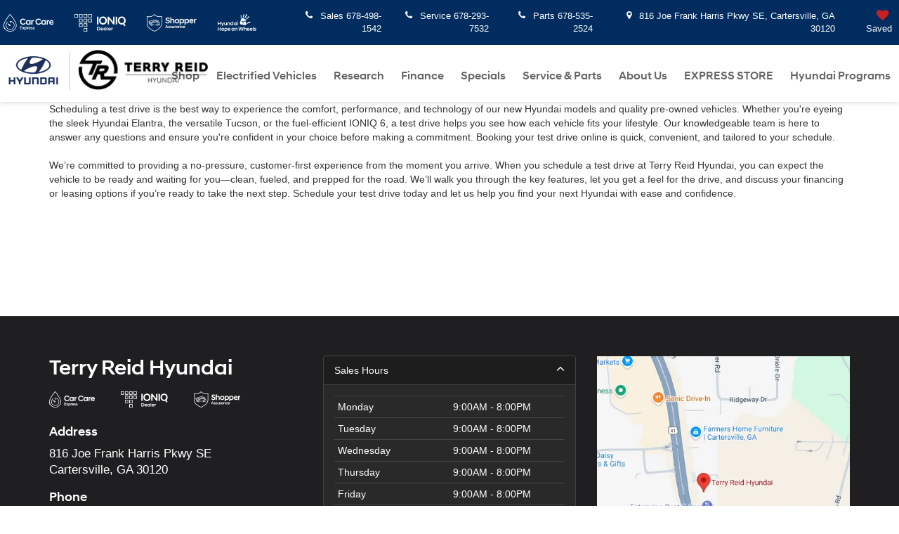

--- FILE ---
content_type: text/html
request_url: https://testdrive.hyundaidrive.com/?embed=true&siteProvider=DON&dealerCode=GA063&dealerZip=30120
body_size: 1031
content:
<!doctype html><html lang="en"><head><meta charset="utf-8"/><meta http-equiv="Cache-Control" content="no-cache, no-store, must-revalidate"/><meta http-equiv="Pragma" content="no-cache"/><meta http-equiv="Expires" content="0"/><meta name="robots" content="index, follow"/><meta name="mobile-web-app-capable" content="yes"/><meta name="apple-mobile-web-app-capable" content="yes"/><meta name="viewport" content="width=device-width,initial-scale=1"/><script type="text/javascript">!function(e,t,n){e.TiktokAnalyticsObject=n;var o=e[n]=e[n]||[];o.methods=["page","track","identify","instances","debug","on","off","once","ready","alias","group","enableCookie","disableCookie"],o.setAndDefer=function(e,t){e[t]=function(){e.push([t].concat(Array.prototype.slice.call(arguments,0)))}};for(var a=0;a<o.methods.length;a++)o.setAndDefer(o,o.methods[a]);o.instance=function(e){for(var t=o._i[e]||[],n=0;n<o.methods.length;n++)o.setAndDefer(t,o.methods[n]);return t},o.load=function(e,t){var a="https://analytics.tiktok.com/i18n/pixel/events.js";o._i=o._i||{},o._i[e]=[],o._i[e]._u=a,o._t=o._t||{},o._t[e]=+new Date,o._o=o._o||{},o._o[e]=t||{};var i=document.createElement("script");i.type="text/javascript",i.async=!0,i.src=a+"?sdkid="+e+"&lib="+n;var s=document.getElementsByTagName("script")[0];s.parentNode.insertBefore(i,s)},o.load("C4OM4RVM5GFN4SM6B5NG"),o.page()}(window,document,"ttq")</script><script defer="defer" src="/static/js/main.aac4ccdd.js"></script><link href="/static/css/main.2f5fae80.css" rel="stylesheet"></head><body><noscript>You need to enable JavaScript to run this app.</noscript><div id="modal-root"></div><div id="root"></div><script async src="https://polyfill-fastly.io/v3/polyfill.min.js?features=default,Array.prototype.find,Array.prototype.findIndex,Set|always|gated,Map|always|gated,requestAnimationFrame|always|gated"></script><script type="text/javascript">!function(){var e=function(){window.__AudioEyeSiteHash="f6baa568f78b5d94a5f8e126322d3c4c";var e=document.createElement("script");e.src="https://wsmcdn.audioeye.com/aem.js",e.type="text/javascript",e.setAttribute("async",""),document.getElementsByTagName("body")[0].appendChild(e)};"complete"!==document.readyState?window.addEventListener?window.addEventListener("load",e):window.attachEvent&&window.attachEvent("onload",e):e()}()</script><script type="text/javascript">ttq.instance("C4OM4RVM5GFN4SM6B5NG").track("InitiateCheckout")</script></body></html>

--- FILE ---
content_type: text/html; charset=utf-8
request_url: https://prsnbaa.dealeron.com/store/www.terryreidhyundai.com
body_size: 75
content:
<!doctype html>
<html lang="en">
<head>
  <script>
    window.addEventListener("message", function (event) {
      // Ensure the message is from a trusted origin
      if (event.origin !== "https://www.terryreidhyundai.com") {
        console.error("Invalid origin: " + event.origin);
        return;
      }

      // Access local storage within the iframe
      var payload = JSON.parse(event.data);

      switch (payload.method) {
        case "set":
          localStorage.setItem(payload.key, JSON.stringify(payload.data));
          break;
        case "get":
          var data = localStorage.getItem(payload.key);
          event.ports[0].postMessage(data);
          break;
        case "remove":
          localStorage.removeItem(payload.key);
          break;
      }
    });
  </script>
</head>
<body>
</body>
</html>



--- FILE ---
content_type: text/css
request_url: https://cdn.dealeron.com/assets/fonts/hyundai/fonts.min.css?v=22.146.0+0.64748.f7674083162bec7e6c0dc01ed53184cfb4767046
body_size: 88
content:
@font-face{font-family:'hyundai-normal';src:url('https://cdn.dlron.us/assets/fonts/hyundai/hyundai-normal-webfont.woff2') format('woff2'),url('https://cdn.dlron.us/assets/fonts/hyundai/hyundai-normal-webfont.woff') format('woff'),url('https://cdn.dlron.us/assets/fonts/hyundai/hyundai-normal-webfont.ttf') format('truetype');font-weight:normal;font-style:normal;-webkit-font-smoothing:subpixel-antialiased!important;font-display:swap}@font-face{font-family:HyundaiSansHead-Bold;font-style:normal;font-weight:normal;src:url(https://cdn.dlron.us/assets/fonts/hyundai/HyundaiSansHead-Bold.woff2) format('woff2'),url(https://cdn.dlron.us/assets/fonts/hyundai/HyundaiSansHead-Bold.woff) format('woff'),url(https://cdn.dlron.us/assets/fonts/hyundai/HyundaiSansHead-Bold.ttf) format('truetype');font-display:swap}@font-face{font-family:HyundaiSansHead-Medium;font-style:normal;font-weight:normal;src:url(https://cdn.dlron.us/assets/fonts/hyundai/HyundaiSansHead-Medium.woff2) format('woff2'),url(https://cdn.dlron.us/assets/fonts/hyundai/HyundaiSansHead-Medium.woff) format('woff'),url(https://cdn.dlron.us/assets/fonts/hyundai/HyundaiSansHead-Medium.ttf) format('truetype');font-display:swap}@font-face{font-family:HyundaiSansHead-Regular;font-style:normal;font-weight:normal;src:url(https://cdn.dlron.us/assets/fonts/hyundai/HyundaiSansHead-Regular.woff2) format('woff2'),url(https://cdn.dlron.us/assets/fonts/hyundai/HyundaiSansHead-Regular.woff) format('woff'),url(https://cdn.dlron.us/assets/fonts/hyundai/HyundaiSansHead-Regular.ttf) format('truetype');font-display:swap}@font-face{font-family:HyundaiSansText-Bold;font-style:normal;font-weight:normal;src:url(https://cdn.dlron.us/assets/fonts/hyundai/HyundaiSansText-Bold.woff2) format('woff2'),url(https://cdn.dlron.us/assets/fonts/hyundai/HyundaiSansText-Bold.woff) format('woff'),url(https://cdn.dlron.us/assets/fonts/hyundai/HyundaiSansText-Bold.ttf) format('truetype');font-display:swap}@font-face{font-family:HyundaiSansText-Medium;font-style:normal;font-weight:normal;src:url(https://cdn.dlron.us/assets/fonts/hyundai/HyundaiSansText-Medium.woff2) format('woff2'),url(https://cdn.dlron.us/assets/fonts/hyundai/HyundaiSansText-Medium.woff) format('woff'),url(https://cdn.dlron.us/assets/fonts/hyundai/HyundaiSansText-Medium.ttf) format('truetype');font-display:swap}@font-face{font-family:HyundaiSansText-Regular;font-style:normal;font-weight:normal;src:url(https://cdn.dlron.us/assets/fonts/hyundai/HyundaiSansText-Regular.woff2) format('woff2'),url(https://cdn.dlron.us/assets/fonts/hyundai/HyundaiSansText-Regular.woff) format('woff'),url(https://cdn.dlron.us/assets/fonts/hyundai/HyundaiSansText-Regular.ttf) format('truetype');font-display:swap}

--- FILE ---
content_type: text/css
request_url: https://testdrive.hyundaidrive.com/static/css/main.2f5fae80.css
body_size: 6925
content:
.legal-page{background-color:#fff;color:#4a4a4a;display:flex;font-family:HyundaiSansText-Regular,\.SFNSDisplay-Regular,Helvetica Neue,helvetica,arial,system,-apple-system,sans-serif;font-size:14px;height:calc(100vh - 50px);justify-content:center;width:100%}.legal-page .center p{text-align:center!important}.legal-page iframe{height:100%;width:100%}.cookie-alert-banner{align-items:center;background:#f3f3f3;bottom:0;display:flex;flex-direction:row;flex-wrap:wrap;font-family:Hyundai Sans Text,Arial,sans-serif;padding:2em 4.5em;position:fixed;width:100vw;z-index:9999}.cookie-alert-banner span{color:#333;flex:1 1;font-size:1em;margin-right:2em;text-align:left}.cookie-alert-banner a{color:#002c5e;font-weight:700;text-decoration:none}.cookie-alert-banner .close-button{cursor:pointer;position:absolute;right:1.5em;top:1.5em}.cookie-alert-banner .accept-button{background-color:#002c5e;border:2px solid #002c5e;color:#fff;cursor:pointer;font-family:Hyundai Sans Text,Arial,sans-serif;font-size:1em;font-weight:600;height:2.75rem;margin-right:2em;min-width:18%;outline:none;padding:0 1.75em}.current-step .btn.valid:hover,.current-step .btn:hover,.step-hover{color:#002c5e;font-weight:700;transition:color .3s cubic-bezier(.55,.085,.68,.53)}.current-step{outline:none}.current-step .btn{margin:0 5px;min-width:120px;text-align:center;text-overflow:ellipsis;white-space:nowrap}.current-step .btn:before{opacity:0}.current-step .btn.valid{color:#002c5e;font-weight:700}.current-step .btn.active{color:#000;font-weight:700}.current-step .btn.disabled{background-color:#0000;color:#666;opacity:.4}.current-step .btn.disabled:hover{color:#666}.current{color:#52595a;flex-shrink:0;height:75px;overflow:hidden;padding:20px 20px 5px;width:100%}@media(max-width:450px){.current{height:60px;margin-bottom:0;padding:12px 10px 5px}}.current .disabled{display:none}.faq{-webkit-tap-highlight-color:rgba(0,0,0,0);border:1px solid #e0e0e0;color:#333;cursor:pointer;font-family:HyundaiSansText-Regular,\.SFNSDisplay-Regular,Helvetica Neue,helvetica,arial,system,-apple-system,sans-serif;font-size:14px;letter-spacing:-.18px;line-height:22px;margin:5px;padding:20px;pointer-events:visible;text-align:left;-webkit-user-select:none;user-select:none;width:calc(100% - 40px)}@media(hover){.faq:hover{color:#00aad2;transition:color .3s cubic-bezier(.25,.46,.45,.94)}.faq:hover svg{fill:#00aad2;transition:fill .3s cubic-bezier(.25,.46,.45,.94)}}.faq svg{fill:#333;margin-left:10px;transition:fill .3s cubic-bezier(.25,.46,.45,.94),transform .3s cubic-bezier(.645,.045,.355,1)!important}.faq-overflow{overflow:hidden;transition:max-height .3s cubic-bezier(.645,.045,.355,1)}.faq-row{display:flex;flex-direction:row;justify-content:space-between}.faq-row-title{font-weight:700}.faq-description{animation:fadeInWithDelay .4s cubic-bezier(.25,.46,.45,.94);color:#666;letter-spacing:-.18px;line-height:19px;opacity:0;pointer-events:none;transform:translateY(5px);transform-origin:top left;transition:opacity .3s cubic-bezier(.55,.085,.68,.53)}.faq-description>div{padding-bottom:3px}.faq.open .faq-description{opacity:1;pointer-events:auto;transform-origin:top left;transition:opacity .3s cubic-bezier(.25,.46,.45,.94)}.faq.open .faq-description>div{margin-top:10px}.faq.open .faq-description>div:first-child{margin-top:0}.faq.open svg{transform:rotate(-180deg);transition:transform .3s cubic-bezier(.645,.045,.355,1)}.footer{align-self:flex-end;background-color:#fff;color:#7d868c;flex-grow:0;flex-shrink:0;position:relative;text-align:center;width:100%}.footer-faq{-webkit-tap-highlight-color:rgba(0,0,0,0);border-bottom:1px solid #eeeeef;border-top:1px solid #eeeeef;cursor:pointer;cursor:help;pointer-events:visible;transition:opacity .3s cubic-bezier(.55,.085,.68,.53);-webkit-user-select:none;user-select:none}@media(hover){.footer-faq:hover{color:#00aad2;transition:opacity .3s cubic-bezier(.25,.46,.45,.94)}.footer-faq:hover svg{fill:#00aad2;transition:fill .3s cubic-bezier(.25,.46,.45,.94)}}.footer-faq p{align-items:center;color:#666;display:flex;flex-direction:row;font-size:16px;font-weight:700;justify-content:center;letter-spacing:-.2px;line-height:20px;margin:10px}.footer-faq svg{fill:#7d868c;margin-bottom:2px;margin-right:8px;transition:fill .3s cubic-bezier(.55,.085,.68,.53)}.footer-contact{font-size:14px;letter-spacing:-.18px}.faq-container{align-items:center;display:flex;flex-direction:column;flex-wrap:wrap;justify-content:center;left:50%;margin:20px 10px;max-width:1100px;position:relative;transform:translateX(-50%)}.faq-contact{padding:20px}.faq-contact a{color:#00aad2}.hf{align-items:center;background-color:#000;display:flex;flex-direction:column;padding-bottom:5rem}.hf-copyright{color:#fff;font-family:Hyundai Sans Text,Arial,sans-serif;font-size:.875rem;font-weight:700;line-height:1.25rem;margin-bottom:.5rem}.hf-motorsport{align-items:center;display:flex;flex-direction:row;flex-wrap:wrap;justify-content:space-between;margin:0 auto;max-width:1440px;padding:0 25px 50px;width:100%}.hf-motorsport-link{display:flex;flex:1 1;justify-content:center}@media(max-width:1024px){.hf-motorsport{border-bottom:1px solid #333;flex-direction:column;padding:0 10px 25px}}.hf-social{align-items:center;display:flex;flex:1 1;justify-content:space-between;margin:1.25rem auto}@media(min-width:1024px){.hf-social{justify-content:flex-start}}.hf-rule{background-color:#eeeeef;flex:1 1;height:1px;margin:20px;transform:translateY(-3px)}.hf-icon{padding:0 2px}.hf-icon img{border:0;height:25px;overflow:hidden;width:25px}@media(max-width:1024px){.hf-icon img{height:25px;margin:0;width:25px}}.hf-link-img{align-items:center;display:flex}.hf-link-img img{margin-left:3px;transform:translateY(-2px)}.hf-legal{font-size:14px;font-weight:700;line-height:20px;margin-top:29px;text-align:center}.hf-legal-links{flex-wrap:wrap;margin-top:5px;text-align:center;width:100%}.hf-legal-links,.hf-legal-links a{align-items:center;display:flex;justify-content:center}.hf-legal-links a{color:#888;font-family:Hyundai Sans Text,Arial,sans-serif!important;font-size:14px;font-weight:700;line-height:1.25rem;margin:0 0 15px 10px;text-decoration:none}.hf-legal-links a span{transition:opacity .3s cubic-bezier(.55,.085,.68,.53);white-space:nowrap}.hf-legal-links a svg{height:1.5rem;margin-right:.375rem;width:2rem}.hf-legal-links a:hover,.hf-legal-links a:hover>svg *{fill:#fff;color:#fff;transition:color .3s cubic-bezier(.25,.46,.45,.94)}.hf-legal-links a:before{margin:0 5px}.hf-legal-links a:first-child:before{content:""}.hf-sub-nav{align-items:center;display:flex;padding-bottom:80px;padding-top:10px}.hf-sub-nav a:active,.hf-sub-nav a:link,.hf-sub-nav a:visited{border:none;color:#004b8d;font-size:11px;margin:0 2px;text-decoration:none}.hf-sub-nav a:active:before,.hf-sub-nav a:link:before,.hf-sub-nav a:visited:before{font-size:11px}.hf-sub-nav a:active:first-child:before,.hf-sub-nav a:link:first-child:before,.hf-sub-nav a:visited:first-child:before{content:""}.hf-lower{display:flex;flex-direction:column;padding:0 2.625rem;width:100%}@media(max-width:1024px){.hf{padding-bottom:0}}.hf-small{background:none;background-color:#000}.hf-small .hf-legal{margin-top:20px;order:2;padding-bottom:20px}@media(max-width:1024px){.hf-small .hf-legal .hf-copyright{margin-bottom:5px;text-align:center}}.hf-small .hf-legal-links{margin-top:40px;order:1}.hf-small .hf-legal-links a:active,.hf-small .hf-legal-links a:link,.hf-small .hf-legal-links a:visited{color:gray;margin-right:30px}.hf-small .hf-legal-links a:active:before,.hf-small .hf-legal-links a:link:before,.hf-small .hf-legal-links a:visited:before{content:" | ";margin-left:0}.hf-small .hf-legal-links a:active:first-child:before,.hf-small .hf-legal-links a:link:first-child:before,.hf-small .hf-legal-links a:visited:first-child:before{content:""}@media(max-width:1024px){.hf-small .hf-legal-links a:active,.hf-small .hf-legal-links a:link,.hf-small .hf-legal-links a:visited{margin-bottom:10px;margin-left:10px;margin-right:0;text-align:left}}.hf-small .hf-legal-links a:hover{color:#fff;transition:color .3s cubic-bezier(.25,.46,.45,.94)}.hf-small .hf-icon img{height:25px;margin:0 10px;width:25px}@media(max-width:1024px){.hf-small .hf-icon img{margin:0}}.hf-small .hf-small-grad{background-image:linear-gradient(90deg,#000,#000 65%);padding:2rem}@media(max-width:1024px){.hf-small .hf-small-grad{padding:1rem}}.hf-small .email img,.hf-small .facebook img,.hf-small .instagram img,.hf-small .twitter img,.hf-small .youtube img{background-color:#0000}@media(max-width:1024px){.hf-small .email img,.hf-small .facebook img,.hf-small .instagram img,.hf-small .twitter img,.hf-small .youtube img{height:25px;width:25px}}.black-alpha{background-color:#0006;height:100vh;left:0;opacity:0;pointer-events:none;position:absolute;top:64px;transition:opacity .3s cubic-bezier(.55,.085,.68,.53);width:100%;z-index:999997}.alpha-show{opacity:1;pointer-events:auto;transition:opacity .3s cubic-bezier(.455,.03,.515,.955)}.h-sm{background-color:#fff;height:2.75rem}.h-sm-flex{display:flex;justify-content:space-between;padding:0 1.25rem;position:relative;width:100%}.h-sm-left,.h-sm-right{align-items:center;display:flex;height:2.75rem}.h-sm-left a:active,.h-sm-left a:link,.h-sm-left a:visited,.h-sm-right a:active,.h-sm-right a:link,.h-sm-right a:visited{color:#000;font-size:16px}.h-sm-nav-item-link{-webkit-tap-highlight-color:rgba(0,0,0,0);color:#666!important;cursor:pointer;display:flex;font-family:HyundaiSansText-Medium!important;font-size:.75rem!important;font-weight:700;pointer-events:visible;text-align:center;text-decoration:none;-webkit-user-select:none;user-select:none;white-space:nowrap}.h-sm-nav-item-link-icon{padding-right:.3125rem}.h-sm-nav-item-link:hover{color:#000!important;transition:opacity .3s cubic-bezier(.25,.46,.45,.94)}.h-sm-rule{background:linear-gradient(180deg,#0003 0,#0000);height:3px;left:0;position:absolute;top:2.75rem;width:100%;z-index:99998}.h-lg-header{align-items:center;background-color:#fff;display:flex;height:64px;justify-content:center;margin:0 auto;position:relative;width:100%;z-index:9999999}.h-lg-header a:active,.h-lg-header a:link,.h-lg-header a:visited{text-decoration:none}.h-lg-nav-flex{align-items:center;background-color:#fff;display:flex;height:64px;justify-content:space-between;max-width:90rem;overflow:hidden;padding:0 2rem;position:relative;width:100%;z-index:999998}@media only screen and (min-width:1024px){.h-lg-nav-flex{padding:0 2.625rem}}@media only screen and (min-width:1440px){.h-lg-nav-flex{padding:0 4.5rem}}.h-lg-nav-left{align-items:center;display:flex;gap:1.25rem;justify-content:flex-start}@media only screen and (min-width:1024px){.h-lg-nav-left{gap:2rem}}@media only screen and (min-width:1440px){.h-lg-nav-left{gap:3.25rem}}.h-lg-nav-right{gap:2rem;justify-content:flex-end}.h-lg-nav-item,.h-lg-nav-right{align-items:center;display:flex}.h-lg-nav-item{color:#666;cursor:pointer;font-family:HyundaiSansHead-Regular,\.SFNSDisplay-Regular,Helvetica Neue,helvetica,arial,system,-apple-system,sans-serif!important;font-size:.875rem;font-weight:700;justify-content:center;position:relative;text-decoration:none;white-space:nowrap}.h-lg-nav-item-arrow{cursor:pointer;display:inline-block;margin-left:.5rem;transition:transform .4s cubic-bezier(.455,.03,.515,.955)}.h-lg-nav-item-content{background-color:#fff;height:auto;left:0;overflow:hidden;position:absolute;top:64px;transform:translateY(-100%);transition:transform .4s ease-in-out;width:100vw;z-index:999998}.h-lg-nav-item-label{display:block;margin-left:.625rem}@media only screen and (max-width:1024px){.h-lg-nav-item-label{display:none;margin-left:0}}.h-lg-rule{background:linear-gradient(180deg,#0003 0,#0000);height:3px;left:0;position:absolute;top:64px;width:100%;z-index:9999999}.dd-container{align-items:center;display:flex;flex-direction:column;justify-content:center;margin:0 auto;width:100%}.dd-list{grid-gap:1.25rem 3.75rem;display:grid;gap:1.25rem 3.75rem;grid-template-columns:repeat(4,minmax(-webkit-min-content,-webkit-max-content));grid-template-columns:repeat(4,minmax(min-content,max-content))}@media only screen and (max-width:1024px){.dd-list{grid-template-columns:repeat(2,minmax(-webkit-min-content,-webkit-max-content));grid-template-columns:repeat(2,minmax(min-content,max-content))}}.dd-list a:active,.dd-list a:link,.dd-list a:visited{-webkit-tap-highlight-color:rgba(0,0,0,0);color:#002c5e;cursor:pointer;font-family:Hyundai Sans Text,Arial,sans-serif;font-size:.875rem;font-weight:700;pointer-events:visible;text-decoration:none;-webkit-user-select:none;user-select:none}.dd-list a:active:hover,.dd-list a:active:hover>svg *,.dd-list a:link:hover,.dd-list a:link:hover>svg *,.dd-list a:visited:hover,.dd-list a:visited:hover>svg *{fill:#00aad2;color:#00aad2}.dd-list a:active svg,.dd-list a:link svg,.dd-list a:visited svg{height:10px;margin-left:10px;width:10px}.hover-image:hover .three-quarter{display:none}.hover-image:hover .profile-right,.three-quarter{display:block}.profile-right{display:none}.slide-in{animation:slide-in .5s forwards}.slide-out{animation:slide-out .5s forwards}@keyframes slide-in{to{transform:translateX(0)}}@keyframes slide-out{0%{transform:translateX(0)}to{transform:translateX(-100%)}}.header-text{max-width:1280px;width:100%}.header-text-drive{height:17px;margin-left:5px;transform:translateY(1px);width:45px}@media(max-width:480px){.header-text-drive{height:12px;width:31px}}.header-text-h1{font-size:48px;letter-spacing:-.53px;line-height:48px;margin:0;padding:0 0 10px}.header-text-h1 span{white-space:nowrap}@media(max-width:480px){.header-text-h1{font-size:22px;letter-spacing:-.28px;line-height:38px;padding-bottom:0}}@media(max-width:320px){.header-text-h1{font-size:20px}}@media(max-width:480px){.header-text-mobile-caps .header-text-h1{font-size:22px;letter-spacing:-.28px;line-height:38px}}@media(max-width:320px){.header-text-mobile-caps .header-text-h1{font-size:20px}}.header-text-p{color:#000;display:flex;flex-direction:row;font-size:16px;justify-content:flex-start;letter-spacing:-.2px;line-height:20px;margin:0;padding:0 0 10px}@media(max-width:480px){.header-text-p{font-size:12px;letter-spacing:-.16px;line-height:15px;padding:0}}.header-text-h1,.header-text-p{margin-left:60px;margin-right:60px}@media(max-width:540px){.header-text-h1,.header-text-p{margin-left:20px;margin-right:20px}}.header-text-white .header-text-h1{color:#fff}.header{align-items:center;border-bottom:1px solid #dcdddf;display:flex;flex-direction:column;flex-shrink:0;justify-content:center;overflow:hidden;padding:40px 0 15px;width:100%}.header>div:last-child{max-width:1280px;width:100%}.header hr{border:0}.header-index{background:#666;background-image:url(/static/media/header_map_xl.0f39f0386b512663aa8f.png);background-position:0;background-repeat:no-repeat;background-size:cover;color:#fff;width:100%}@supports(background-image:url("./assets/header_map_xl.webp")){.header-index{background-image:url(/static/media/header_map_xl.f656e907855406eedb03.webp)}}@media only screen and (min-device-width:450px){.header-index .btn{display:none}}@media(max-width:450px){.header-index{padding:15px 0!important}}@media(max-width:1300px){.header-index{background-image:url(/static/media/header_map.deb06b939828894bf063.png)}@supports(background-image:url("./assets/header_map.webp")){.header-index{background-image:url(/static/media/header_map.fe078f4176da55572ce3.webp)}}}@media only screen and (max-device-width:450px){.header-index{background-image:url(/static/media/header_map_mobile.4c1873c1f450dc16de43.png);background-position:50% 25%;height:280px}@supports(background-image:url("./assets/header_map_mobile.webp")){.header-index{background-image:url(/static/media/header_map_mobile.f07625d6ff502eec29ff.webp)}}.header-index .btn{max-width:100%}}.header-index-content{height:89px;margin-left:60px;margin-right:60px;max-width:500px}.header-index-content-text{color:#000;font-size:16px;letter-spacing:-.2px;line-height:22px;margin-top:20px}@media(max-width:450px){.header-index-content-text{color:#333;letter-spacing:-.38px;line-height:27px}}@media(max-width:540px){.header-index-content{margin-left:20px;margin-right:20px}}@media(max-width:450px){.header{padding:15px 0}}.with-banner{top:75px!important}.h-sm-togggle-menu{cursor:pointer;cursor:pointer!important;pointer-events:visible}.h-sm-close,.h-sm-togggle-menu{-webkit-tap-highlight-color:rgba(0,0,0,0);-webkit-user-select:none;user-select:none}.h-sm-close{align-content:center;align-items:center;border-radius:28px;display:flex;height:28px;justify-content:center;padding:7px;position:absolute;right:10px;top:10px;width:28px}.h-sm-close svg path{fill:#004b8d}.h-sm-menu{align-items:center;background-color:#fff;display:flex;flex-direction:column;height:100vh;justify-content:space-between;left:640px;overflow-x:hidden;overflow-y:auto;pointer-events:none;position:fixed;top:0;transition:left .75s cubic-bezier(.82,.085,.395,.895);width:100vw;z-index:99999}@media only screen and (min-width:640px){.h-sm-menu{display:none}}.h-sm-menu-show{left:0;pointer-events:auto;position:absolute}.h-sm-menu-contact{background:#eaeaea;display:block;margin-top:50px;padding:50px 0;position:relative;text-align:center;transform:translateX(-15px);width:100vw}.h-sm-menu-contact a:active,.h-sm-menu-contact a:link,.h-sm-menu-contact a:visited{color:#b4b7b9;font-family:HyundaiSansHead-Regular,\.SFNSDisplay-Regular,Helvetica Neue,helvetica,arial,system,-apple-system,sans-serif;font-size:22px;text-decoration:none}.h-sm-menu-top{margin-top:25px}.h-sm-menu-label{-webkit-tap-highlight-color:rgba(0,0,0,0);align-items:center;border-bottom:1px solid #0006;color:#b4b7b9;cursor:default;display:flex;font-family:HyundaiSansHead-Medium,\.SFNSDisplay-Regular,Helvetica Neue,helvetica,arial,system,-apple-system,sans-serif;font-size:24px;padding:20px 0 9px;-webkit-user-select:none;user-select:none}.h-sm-menu-label svg{margin-left:10px}.h-sm-menu-collapse,.h-sm-menu-section{display:flex;flex-direction:column;width:100%}.h-sm-menu-collapse svg,.h-sm-menu-section svg{margin-right:20px}.h-sm-menu-collapse svg circle,.h-sm-menu-collapse svg g,.h-sm-menu-collapse svg path,.h-sm-menu-collapse svg rect,.h-sm-menu-section svg circle,.h-sm-menu-section svg g,.h-sm-menu-section svg path,.h-sm-menu-section svg rect{stroke:#000!important;fill:none!important}.h-sm-menu-collapse,.h-sm-menu-list{display:flex;flex-direction:row;flex-wrap:wrap;height:auto;justify-content:space-between;max-height:1000px;overflow:hidden;transition:max-height 1s linear}.h-sm-menu-collapse a:active,.h-sm-menu-collapse a:link,.h-sm-menu-collapse a:visited,.h-sm-menu-list a:active,.h-sm-menu-list a:link,.h-sm-menu-list a:visited{align-items:center;border-bottom:1px solid #0000001a;color:#000;display:flex;font-size:15px;line-height:25px;padding:15px 5px;text-decoration:none;width:100%}.h-sm-menu .no-border a:active,.h-sm-menu .no-border a:link,.h-sm-menu .no-border a:visited{border-bottom:none}.collapsed .expand-arrow{transform:rotate(180deg);transform-origin:50% 50%}.collapsed .h-sm-menu-collapse{max-height:0;pointer-events:none;transition:max-height .75s linear}.down-arrow{background-color:#0000;border-left:10px solid #0000;border-right:10px solid #0000;border-top:8px solid #b4b7b9;position:relative;transform:rotate(180deg)}.down-arrow:before{border-left:7px solid #0000;border-right:7px solid #0000;border-top:7px solid #f2f2f2;content:"";display:inline-block;height:0;left:-7px;position:absolute;top:-9px;width:0}.modal{background-color:#fff;bottom:0;height:100%;height:100vh;left:0;overflow:hidden;position:fixed;right:0;top:0;transition:background .35s cubic-bezier(0,.42,1,.67);width:100%;z-index:9999999}.modal .legal-page{-webkit-overflow-scrolling:touch;overflow-y:scroll}.modal .empty{height:50px}.modal-close{-webkit-tap-highlight-color:rgba(0,0,0,0);border-bottom:1px solid #eeeeef;cursor:pointer;height:50px;padding:10px;pointer-events:visible;transition:opacity .3s cubic-bezier(.55,.085,.68,.53);-webkit-user-select:none;user-select:none;width:100%}.modal-close:hover{opacity:.7;transition:opacity .3s cubic-bezier(.25,.46,.45,.94)}.modal-init{opacity:0;visibility:hidden}.modal-up-appear,.modal-up-enter{transform:translate3d(0,100%,0);z-index:10}.modal-up-appear-active,.modal-up-enter-active{transform:translateZ(0);transition:transform .75s cubic-bezier(.19,1,.22,1)}.modal-up-leave{display:none;transform:translate3d(0,-100%,0)}.modal-up-leave-active{opacity:0;transform:translate3d(0,-100%,0);transition:transform .3s cubic-bezier(.19,1,.22,1),opacity .3s cubic-bezier(.25,.46,.45,.94)}.main{animation:slide-up .2s ease-in;bottom:0;position:fixed}.display-flex{align-items:center;display:flex;flex-direction:column;justify-content:center;z-index:9999999}.display-none{display:none}@keyframes slide-up{0%,50%{opacity:0;transform:translateY(100%)}70%,to{opacity:1;transform:translateY(0)}}html{background-color:#fff;margin:0;padding:0}body,html{height:100%;width:100%}body{-webkit-font-smoothing:antialiased;font-size:16px;line-height:1.3;overflow-x:hidden}a:active,a:link,a:visited,div,label,p{font-family:HyundaiSansText-Regular,\.SFNSDisplay-Regular,Helvetica Neue,helvetica,arial,system,-apple-system,sans-serif}input{-webkit-appearance:none;appearance:none}p a:active,p a:link,p a:visited{color:#369;text-decoration:none}p a:hover{color:#618ec2;text-decoration:none}img{height:auto}h1,h2,h3{color:#000;font-weight:400}h1{font-family:HyundaiSansHead-Medium,\.SFNSDisplay-Regular,Helvetica Neue,helvetica,arial,system,-apple-system,sans-serif;font-size:55px;letter-spacing:-1px;line-height:50px}h2{font-size:27px;line-height:32px}h2,h3{font-family:HyundaiSansHead-Regular,\.SFNSDisplay-Regular,Helvetica Neue,helvetica,arial,system,-apple-system,sans-serif}h3{font-size:20px}h4{font-size:16px}h4,h5{font-family:HyundaiSansHead-Regular,\.SFNSDisplay-Regular,Helvetica Neue,helvetica,arial,system,-apple-system,sans-serif;font-weight:400}h5{font-size:12px}.headline{font-family:HyundaiSansHead-Regular,\.SFNSDisplay-Regular,Helvetica Neue,helvetica,arial,system,-apple-system,sans-serif;font-weight:400}strong{font-weight:700}::-ms-clear,::-ms-reveal{display:none}.disable-pointer{pointer-events:none}.no-wrap{white-space:nowrap}.btn-alpha{-webkit-tap-highlight-color:rgba(0,0,0,0);cursor:pointer;pointer-events:visible;transition:opacity .3s cubic-bezier(.55,.085,.68,.53);-webkit-user-select:none;user-select:none}@media(hover){.btn-alpha:hover{opacity:.7;transition:opacity .3s cubic-bezier(.25,.46,.45,.94)}}.btn,.btn-basic{-webkit-tap-highlight-color:rgba(0,0,0,0);cursor:pointer;pointer-events:visible;-webkit-user-select:none;user-select:none}.btn{background-color:#002c5e;color:#fff;flex-shrink:0;font-family:HyundaiSansText-Regular,\.SFNSDisplay-Regular,Helvetica Neue,helvetica,arial,system,-apple-system,sans-serif;font-size:20px;letter-spacing:-.04px;max-width:290px;padding:10px 30px;position:relative;text-align:center;transition:color .3s cubic-bezier(.25,.46,.45,.94),background-color .3s cubic-bezier(.25,.46,.45,.94)}.btn,.btn-clear-default{border:none;text-decoration:none}.btn-clear-default{background:#0000;padding:0}.btn-spin{height:20px;transform:translateY(-1px)}.btn-stretch{display:inline-block;width:calc(100vw - 20px)}@media(hover){.btn:hover{color:#fff;opacity:.7;transition:color .3s cubic-bezier(.55,.085,.68,.53),opacity .3s cubic-bezier(.55,.085,.68,.53)}}@media(max-width:350px){.btn-small-responsive{font-size:13px;padding:8px 12px}}.btn-small{font-size:13px;padding:9.5px 12px 8px}.btn-white{border:1px solid #fff}.btn-clear,.btn-white{background-color:#0000}.btn-clear{color:#666}.btn-disabled{cursor:not-allowed;opacity:.15}.btn-disabled,.btn-disabled:hover{background-color:#000}.btn-wait{cursor:wait}.btn-greyline{background-color:#0000;border:1px solid #7d868c;border-radius:2px;color:#7d868c;font-size:14px;letter-spacing:-.18px;line-height:19px}.btn-greyline:hover{background-color:#0000001a;color:#7d868c}.btn-white-line{background-color:#0000;border:2px solid #fff;color:#fff;font-size:18px}@media(hover){.btn-white-line:hover{background-color:#0000004d;border:2px solid #fffc}}.small-blue-link,.small-grey-link{color:#7d868c;cursor:pointer;font-family:HyundaiSansText-Regular,\.SFNSDisplay-Regular,Helvetica Neue,helvetica,arial,system,-apple-system,sans-serif;font-size:14px!important;letter-spacing:-.18px;line-height:19px;text-decoration:underline;transition:opacity .3s cubic-bezier(.55,.085,.68,.53)}.small-blue-link:hover,.small-grey-link:hover{opacity:.7;text-decoration:none;transition:opacity .3s cubic-bezier(.25,.46,.45,.94)}.blue-link,.small-blue-link{color:#00aad2}.blue-link{-webkit-tap-highlight-color:rgba(0,0,0,0);cursor:pointer;pointer-events:visible;text-decoration:underline;-webkit-user-select:none;user-select:none}@media(hover){.blue-link:hover{text-decoration:none}}.alpha-btn{-webkit-tap-highlight-color:rgba(0,0,0,0);cursor:pointer;pointer-events:visible;transition:opacity .3s cubic-bezier(.55,.085,.68,.53);-webkit-user-select:none;user-select:none}@media(hover){.alpha-btn:hover{opacity:.7;transition:opacity .3s cubic-bezier(.25,.46,.45,.94)}}.text-link-btn{-webkit-tap-highlight-color:rgba(0,0,0,0);color:currentcolor;cursor:pointer;pointer-events:visible;text-decoration:underline;-webkit-user-select:none;user-select:none}@media(hover){.text-link-btn:hover{text-decoration:none}}#modal-root{background-color:#fff;left:0;overflow:hidden;pointer-events:none;position:fixed;top:0;width:100%;z-index:999999999}#modal-root>div{pointer-events:auto}#modal-root>div,.app{height:100%;overflow:hidden;width:100%}.app{display:flex;flex-direction:column}.app-modal{max-height:100vh}.app .overflow-hidden,.app-modal{overflow:hidden}.app-container-modal{display:none}.app-enter{opacity:.01}.app-enter,.app-enter.app-enter-active{transition:opacity .5s cubic-bezier(.25,.46,.45,.94)}.app-enter.app-enter-active{opacity:1}.app-leave{opacity:1;transition:opacity .5s cubic-bezier(.55,.085,.68,.53)}.app-leave.app-leave-active{opacity:0;transition:opacity .5s cubic-bezier(.25,.46,.45,.94)}.markers{position:absolute;top:0;width:100%}.loading-dealerships{display:flex;justify-content:center;position:absolute;top:91px;width:100%}.loading-dealerships>div{background-color:#fff;border-radius:3px;max-height:44px;padding:10px}.map-container{height:55vh;max-height:500px;min-height:480px;position:relative;width:100%;z-index:99998}.map-container>div:first-child{height:100%}.map-container input{border:none;border-radius:0;color:#132854;font-family:HyundaiSansText-Regular,\.SFNSDisplay-Regular,Helvetica Neue,helvetica,arial,system,-apple-system,sans-serif;font-size:22px;letter-spacing:-.23px;padding:10px;vertical-align:middle;width:100%}.map-container input:focus{border:none}@media(max-width:480px){.map-container{min-height:390px}}.map-container .close-predictions{background:#0000;height:100%;position:absolute;top:0;width:100%}
/*! normalize.css v4.1.1 | MIT License | github.com/necolas/normalize.css */html{-ms-text-size-adjust:100%;-webkit-text-size-adjust:100%;font-family:sans-serif;line-height:1.15}article,aside,details,figcaption,figure,footer,header,main,menu,nav,section,summary{display:block}audio,canvas,progress,video{display:inline-block}audio:not([controls]){display:none;height:0}progress{vertical-align:initial}[hidden],template{display:none}a{-webkit-text-decoration-skip:objects;background-color:initial}a:active,a:hover{outline-width:0}abbr[title]{border-bottom:none;text-decoration:underline;-webkit-text-decoration:underline dotted;text-decoration:underline dotted}b,strong{font-weight:inherit;font-weight:bolder}dfn{font-style:italic}h1{font-size:2em;margin:.67em 0}mark{background-color:#ff0;color:#000}small{font-size:80%}sub,sup{font-size:75%;line-height:0;position:relative;vertical-align:initial}sub{bottom:-.25em}sup{top:-.5em}img{border-style:none}svg:not(:root){overflow:hidden}code,kbd,pre,samp{font-family:monospace,monospace;font-size:1em}figure{margin:1em 40px}hr{box-sizing:initial;height:0;overflow:visible}button,input,optgroup,select,textarea{font:inherit;margin:0}optgroup{font-weight:700}button,input{overflow:visible}button,select{text-transform:none}[type=reset],[type=submit],button,html [type=button]{-webkit-appearance:button}[type=button]::-moz-focus-inner,[type=reset]::-moz-focus-inner,[type=submit]::-moz-focus-inner,button::-moz-focus-inner{border-style:none;padding:0}[type=button]:-moz-focusring,[type=reset]:-moz-focusring,[type=submit]:-moz-focusring,button:-moz-focusring{outline:1px dotted ButtonText}fieldset{border:1px solid silver;margin:0 2px;padding:.35em .625em .75em}legend{box-sizing:border-box;color:inherit;display:table;max-width:100%;padding:0;white-space:normal}textarea{overflow:auto}[type=checkbox],[type=radio]{box-sizing:border-box;padding:0}[type=number]::-webkit-inner-spin-button,[type=number]::-webkit-outer-spin-button{height:auto}[type=search]{-webkit-appearance:textfield;outline-offset:-2px}[type=search]::-webkit-search-cancel-button,[type=search]::-webkit-search-decoration{-webkit-appearance:none}::-webkit-input-placeholder{color:inherit;opacity:.54}::-webkit-file-upload-button{-webkit-appearance:button;font:inherit}*,:after,:before{-webkit-tap-highlight-color:rgba(0,0,0,0);box-sizing:border-box}body{font-family:HyundaiSansText-Regular,\.SFNSDisplay-Regular,Helvetica Neue,helvetica,arial,system,-apple-system,sans-serif;margin:0;padding:0}.buorg{background-color:#fff!important;border-bottom:1px solid #0000001a!important;box-shadow:none!important;font:17px HyundaiSansText-Regular,\.SFNSDisplay-Regular,Helvetica Neue,helvetica,arial,system,-apple-system,sans-serif!important;z-index:99999999!important}.buorg div a,.buorg div a:visited{border-radius:500px!important;box-shadow:none!important;font-family:HyundaiSansText-Regular,\.SFNSDisplay-Regular,Helvetica Neue,helvetica,arial,system,-apple-system,sans-serif!important;font-size:14px!important;letter-spacing:-.04px!important;padding:0 20px!important}@media only screen and (max-width:700px){.buorg div a,.buorg div a:visited{padding:0 15px!important}}.car-img{margin:0 auto}.car-img-fade-in{animation:fadeInWithDelay .4s cubic-bezier(.25,.46,.45,.94)}.car-btn-stats{align-items:flex-start;display:flex;flex-direction:column;position:relative}.car-btn-stats-value{color:#000;font-family:HyundaiSansHead-Medium,\.SFNSDisplay-Regular,Helvetica Neue,helvetica,arial,system,-apple-system,sans-serif;font-size:1.25rem;font-weight:500;line-height:1.25rem}.car-btn-stats-starting-msrp{align-items:center;color:#52595a;display:flex;font-family:HyundaiSansText-Regular,\.SFNSDisplay-Regular,Helvetica Neue,helvetica,arial,system,-apple-system,sans-serif;font-size:.75rem;font-weight:700;height:1rem;line-height:1rem;position:relative}.drive-review .car-btn-stats{margin:5px 0}.drive-review .car-btn-stats-value{font-family:HyundaiSansHead-Regular,\.SFNSDisplay-Regular,Helvetica Neue,helvetica,arial,system,-apple-system,sans-serif}.disclaimer-btn{cursor:pointer;transition:opacity .3s cubic-bezier(.55,.085,.68,.53)}.disclaimer-btn:hover{opacity:.5;transition:opacity .3s cubic-bezier(.25,.46,.45,.94)}.car-btn{background-color:#fff;cursor:pointer;display:grid;grid-template-rows:1fr 2.25rem 10rem;max-height:17.5rem;width:18.938rem}.car-btn:focus{outline:none}.car-btn-title{align-items:flex-start;color:#002c5e;display:flex;font-family:HyundaiSansHead-Medium,\.SFNSDisplay-Regular,Helvetica Neue,helvetica,arial,system,-apple-system,sans-serif;font-size:1.25rem;font-weight:700;gap:1rem;justify-content:space-between;line-height:1.25rem;margin:2rem 1.75rem .75rem;text-align:left}.car-btn-state{bottom:4rem;position:absolute}.car-btn-disclaimer{color:#52595a;display:flex;flex-wrap:nowrap;font-family:HyundaiSansText-Regular,\.SFNSDisplay-Regular,Helvetica Neue,helvetica,arial,system,-apple-system,sans-serif;font-size:.75rem;font-weight:700;line-height:1rem;max-width:15.8rem;position:relative;text-align:left}.car-btn-year{display:flex;gap:1rem;padding:1rem 1.75rem 2rem}.car-btn-year-item{color:#000;cursor:pointer;font-family:HyundaiSansText-Regular,\.SFNSDisplay-Regular,Helvetica Neue,helvetica,arial,system,-apple-system,sans-serif;font-size:.875rem;font-weight:700;height:1.5rem;line-height:1.5rem;text-align:left}.drive-car{background-color:#f3f3f3;width:100%}.drive-car .cars{padding:1.8rem 4.5rem}.drive-car .cars .car-list{margin-top:2.75rem;width:100%}.drive-car .cars .car-list-container{background-color:#fff;border:3px solid #0000;box-shadow:0 3px 9px 0 rgba(0,0,0,.302);cursor:pointer;display:grid;grid-template-rows:1fr 4.5rem;position:relative;width:19.313rem}.drive-car .cars .car-list-container:hover{border:3px solid #00aad2}.drive-car .cars .car-list-container:has(.active.selected){border:3px solid #00aad2}.drive-car .cars .car-list-container:has(.car-btn:focus){border:3px solid #00aad2}@media only screen and (max-width:1000px){.drive-car .cars{padding:2rem}}.display-grid{grid-gap:1.25rem;display:grid;grid-template-columns:1fr repeat(4,minmax(auto,19.313rem)) 1fr;margin:0 auto}.display-grid .display-grid-section{grid-gap:1.25rem;display:grid;grid-column:2/span 4;grid-template-columns:repeat(4,minmax(auto,19.313rem))}@media only screen and (max-width:1415px){.display-grid{grid-template-columns:1fr repeat(3,minmax(auto,19.313rem)) 1fr}.display-grid .display-grid-section{grid-column:2/span 3;grid-template-columns:repeat(3,minmax(auto,19.313rem))}}@media only screen and (max-width:1070px){.display-grid{grid-template-columns:1fr repeat(2,19.313rem) 1fr}.display-grid .display-grid-section{grid-column:2/span 2;grid-template-columns:repeat(2,19.313rem)}}@media only screen and (max-width:750px){.display-grid{grid-gap:0;grid-template-columns:19.313rem;width:19.313rem}.display-grid .display-grid-section{grid-column:span 2;grid-template-columns:auto}}.drive{align-items:center;animation:fadeInWithDelay .4s cubic-bezier(.25,.46,.45,.94);display:flex;flex-direction:column;flex-shrink:0;position:relative;width:100%}@keyframes fadeInWithDelay{0%{opacity:0}25%{opacity:0}to{opacity:1}}.drive-car-error{align-items:center;animation:fadeInWithDelay .4s cubic-bezier(.25,.46,.45,.94);color:#7d868c;display:flex;flex-direction:column;min-height:90vh;padding:5rem 2.5rem;width:100%}.drive-car-error svg{margin:20px}.flickity-page-dots{bottom:-50px}.flickity-page-dots .dot{background:#0000;border:2px solid #7d868c;height:12px;opacity:1;width:12px}.flickity-page-dots .dot.is-selected{background:#7d868c}
/*# sourceMappingURL=main.2f5fae80.css.map*/

--- FILE ---
content_type: text/javascript
request_url: https://www.terryreidhyundai.com/resources/external/jQuery/ua-parser.min.js?v=22.146.0+0.64748.f7674083162bec7e6c0dc01ed53184cfb4767046
body_size: 4266
content:
/**
 * This file has been modified within DealerOn to set the variable 
 * jQuery.browser.mobile to be true or false based on the user agent
 *
 * UAParser.js v0.7.10
 * Lightweight JavaScript-based User-Agent string parser
 * https://github.com/faisalman/ua-parser-js
 *
 * Copyright © 2012-2015 Faisal Salman <fyzlman@gmail.com>
 * Dual licensed under GPLv2 & MIT
 */(function(e,t){"use strict";var n="0.7.10",r="",i="?",s="function",o="undefined",u="object",a="string",f="major",l="model",c="name",h="type",p="vendor",d="version",v="architecture",m="console",g="mobile",y="tablet",b="smarttv",w="wearable",E="embedded",S={extend:function(e,t){for(var n in t)"browser cpu device engine os".indexOf(n)!==-1&&t[n].length%2===0&&(e[n]=t[n].concat(e[n]));return e},has:function(e,t){return typeof e=="string"?t.toLowerCase().indexOf(e.toLowerCase())!==-1:!1},lowerize:function(e){return e.toLowerCase()},major:function(e){return typeof e===a?e.split(".")[0]:t}},x={rgx:function(){var e,n=0,r,i,a,f,l,c,h=arguments;while(n<h.length&&!l){var p=h[n],d=h[n+1];if(typeof e===o){e={};for(a in d)d.hasOwnProperty(a)&&(f=d[a],typeof f===u?e[f[0]]=t:e[f]=t)}r=i=0;while(r<p.length&&!l){l=p[r++].exec(this.getUA());if(!!l)for(a=0;a<d.length;a++)c=l[++i],f=d[a],typeof f===u&&f.length>0?f.length==2?typeof f[1]==s?e[f[0]]=f[1].call(this,c):e[f[0]]=f[1]:f.length==3?typeof f[1]===s&&(!f[1].exec||!f[1].test)?e[f[0]]=c?f[1].call(this,c,f[2]):t:e[f[0]]=c?c.replace(f[1],f[2]):t:f.length==4&&(e[f[0]]=c?f[3].call(this,c.replace(f[1],f[2])):t):e[f]=c?c:t}n+=2}return e},str:function(e,n){for(var r in n)if(typeof n[r]===u&&n[r].length>0){for(var s=0;s<n[r].length;s++)if(S.has(n[r][s],e))return r===i?t:r}else if(S.has(n[r],e))return r===i?t:r;return e}},T={browser:{oldsafari:{version:{"1.0":"/8",1.2:"/1",1.3:"/3","2.0":"/412","2.0.2":"/416","2.0.3":"/417","2.0.4":"/419","?":"/"}}},device:{amazon:{model:{"Fire Phone":["SD","KF"]}},sprint:{model:{"Evo Shift 4G":"7373KT"},vendor:{HTC:"APA",Sprint:"Sprint"}}},os:{windows:{version:{ME:"4.90","NT 3.11":"NT3.51","NT 4.0":"NT4.0",2e3:"NT 5.0",XP:["NT 5.1","NT 5.2"],Vista:"NT 6.0",7:"NT 6.1",8:"NT 6.2",8.1:"NT 6.3",10:["NT 6.4","NT 10.0"],RT:"ARM"}}}},N={browser:[[/(opera\smini)\/([\w\.-]+)/i,/(opera\s[mobiletab]+).+version\/([\w\.-]+)/i,/(opera).+version\/([\w\.]+)/i,/(opera)[\/\s]+([\w\.]+)/i],[c,d],[/\s(opr)\/([\w\.]+)/i],[[c,"Opera"],d],[/(kindle)\/([\w\.]+)/i,/(lunascape|maxthon|netfront|jasmine|blazer)[\/\s]?([\w\.]+)*/i,/(avant\s|iemobile|slim|baidu)(?:browser)?[\/\s]?([\w\.]*)/i,/(?:ms|\()(ie)\s([\w\.]+)/i,/(rekonq)\/([\w\.]+)*/i,/(chromium|flock|rockmelt|midori|epiphany|silk|skyfire|ovibrowser|bolt|iron|vivaldi|iridium|phantomjs)\/([\w\.-]+)/i],[c,d],[/(trident).+rv[:\s]([\w\.]+).+like\sgecko/i],[[c,"IE"],d],[/(edge)\/((\d+)?[\w\.]+)/i],[c,d],[/(yabrowser)\/([\w\.]+)/i],[[c,"Yandex"],d],[/(comodo_dragon)\/([\w\.]+)/i],[[c,/_/g," "],d],[/(chrome|omniweb|arora|[tizenoka]{5}\s?browser)\/v?([\w\.]+)/i,/(qqbrowser)[\/\s]?([\w\.]+)/i],[c,d],[/(uc\s?browser)[\/\s]?([\w\.]+)/i,/ucweb.+(ucbrowser)[\/\s]?([\w\.]+)/i,/JUC.+(ucweb)[\/\s]?([\w\.]+)/i],[[c,"UCBrowser"],d],[/(dolfin)\/([\w\.]+)/i],[[c,"Dolphin"],d],[/((?:android.+)crmo|crios)\/([\w\.]+)/i],[[c,"Chrome"],d],[/XiaoMi\/MiuiBrowser\/([\w\.]+)/i],[d,[c,"MIUI Browser"]],[/android.+version\/([\w\.]+)\s+(?:mobile\s?safari|safari)/i],[d,[c,"Android Browser"]],[/FBAV\/([\w\.]+);/i],[d,[c,"Facebook"]],[/fxios\/([\w\.-]+)/i],[d,[c,"Firefox"]],[/version\/([\w\.]+).+?mobile\/\w+\s(safari)/i],[d,[c,"Mobile Safari"]],[/version\/([\w\.]+).+?(mobile\s?safari|safari)/i],[d,c],[/webkit.+?(mobile\s?safari|safari)(\/[\w\.]+)/i],[c,[d,x.str,T.browser.oldsafari.version]],[/(konqueror)\/([\w\.]+)/i,/(webkit|khtml)\/([\w\.]+)/i],[c,d],[/(navigator|netscape)\/([\w\.-]+)/i],[[c,"Netscape"],d],[/(swiftfox)/i,/(icedragon|iceweasel|camino|chimera|fennec|maemo\sbrowser|minimo|conkeror)[\/\s]?([\w\.\+]+)/i,/(firefox|seamonkey|k-meleon|icecat|iceape|firebird|phoenix)\/([\w\.-]+)/i,/(mozilla)\/([\w\.]+).+rv\:.+gecko\/\d+/i,/(polaris|lynx|dillo|icab|doris|amaya|w3m|netsurf|sleipnir)[\/\s]?([\w\.]+)/i,/(links)\s\(([\w\.]+)/i,/(gobrowser)\/?([\w\.]+)*/i,/(ice\s?browser)\/v?([\w\._]+)/i,/(mosaic)[\/\s]([\w\.]+)/i],[c,d]],cpu:[[/(?:(amd|x(?:(?:86|64)[_-])?|wow|win)64)[;\)]/i],[[v,"amd64"]],[/(ia32(?=;))/i],[[v,S.lowerize]],[/((?:i[346]|x)86)[;\)]/i],[[v,"ia32"]],[/windows\s(ce|mobile);\sppc;/i],[[v,"arm"]],[/((?:ppc|powerpc)(?:64)?)(?:\smac|;|\))/i],[[v,/ower/,"",S.lowerize]],[/(sun4\w)[;\)]/i],[[v,"sparc"]],[/((?:avr32|ia64(?=;))|68k(?=\))|arm(?:64|(?=v\d+;))|(?=atmel\s)avr|(?:irix|mips|sparc)(?:64)?(?=;)|pa-risc)/i],[[v,S.lowerize]]],device:[[/\((ipad|playbook);[\w\s\);-]+(rim|apple)/i],[l,p,[h,y]],[/applecoremedia\/[\w\.]+ \((ipad)/],[l,[p,"Apple"],[h,y]],[/(apple\s{0,1}tv)/i],[[l,"Apple TV"],[p,"Apple"]],[/(archos)\s(gamepad2?)/i,/(hp).+(touchpad)/i,/(kindle)\/([\w\.]+)/i,/\s(nook)[\w\s]+build\/(\w+)/i,/(dell)\s(strea[kpr\s\d]*[\dko])/i],[p,l,[h,y]],[/(kf[A-z]+)\sbuild\/[\w\.]+.*silk\//i],[l,[p,"Amazon"],[h,y]],[/(sd|kf)[0349hijorstuw]+\sbuild\/[\w\.]+.*silk\//i],[[l,x.str,T.device.amazon.model],[p,"Amazon"],[h,g]],[/\((ip[honed|\s\w*]+);.+(apple)/i],[l,p,[h,g]],[/\((ip[honed|\s\w*]+);/i],[l,[p,"Apple"],[h,g]],[/(blackberry)[\s-]?(\w+)/i,/(blackberry|benq|palm(?=\-)|sonyericsson|acer|asus|dell|huawei|meizu|motorola|polytron)[\s_-]?([\w-]+)*/i,/(hp)\s([\w\s]+\w)/i,/(asus)-?(\w+)/i],[p,l,[h,g]],[/\(bb10;\s(\w+)/i],[l,[p,"BlackBerry"],[h,g]],[/android.+(transfo[prime\s]{4,10}\s\w+|eeepc|slider\s\w+|nexus 7)/i],[l,[p,"Asus"],[h,y]],[/(sony)\s(tablet\s[ps])\sbuild\//i,/(sony)?(?:sgp.+)\sbuild\//i],[[p,"Sony"],[l,"Xperia Tablet"],[h,y]],[/(?:sony)?(?:(?:(?:c|d)\d{4})|(?:so[-l].+))\sbuild\//i],[[p,"Sony"],[l,"Xperia Phone"],[h,g]],[/\s(ouya)\s/i,/(nintendo)\s([wids3u]+)/i],[p,l,[h,m]],[/android.+;\s(shield)\sbuild/i],[l,[p,"Nvidia"],[h,m]],[/(playstation\s[34portablevi]+)/i],[l,[p,"Sony"],[h,m]],[/(sprint\s(\w+))/i],[[p,x.str,T.device.sprint.vendor],[l,x.str,T.device.sprint.model],[h,g]],[/(lenovo)\s?(S(?:5000|6000)+(?:[-][\w+]))/i],[p,l,[h,y]],[/(htc)[;_\s-]+([\w\s]+(?=\))|\w+)*/i,/(zte)-(\w+)*/i,/(alcatel|geeksphone|huawei|lenovo|nexian|panasonic|(?=;\s)sony)[_\s-]?([\w-]+)*/i],[p,[l,/_/g," "],[h,g]],[/(nexus\s9)/i],[l,[p,"HTC"],[h,y]],[/[\s\(;](xbox(?:\sone)?)[\s\);]/i],[l,[p,"Microsoft"],[h,m]],[/(kin\.[onetw]{3})/i],[[l,/\./g," "],[p,"Microsoft"],[h,g]],[/\s(milestone|droid(?:[2-4x]|\s(?:bionic|x2|pro|razr))?(:?\s4g)?)[\w\s]+build\//i,/mot[\s-]?(\w+)*/i,/(XT\d{3,4}) build\//i,/(nexus\s[6])/i],[l,[p,"Motorola"],[h,g]],[/android.+\s(mz60\d|xoom[\s2]{0,2})\sbuild\//i],[l,[p,"Motorola"],[h,y]],[/android.+((sch-i[89]0\d|shw-m380s|gt-p\d{4}|gt-n8000|sgh-t8[56]9|nexus 10))/i,/((SM-T\w+))/i],[[p,"Samsung"],l,[h,y]],[/((s[cgp]h-\w+|gt-\w+|galaxy\snexus|sm-n900))/i,/(sam[sung]*)[\s-]*(\w+-?[\w-]*)*/i,/sec-((sgh\w+))/i],[[p,"Samsung"],l,[h,g]],[/(samsung);smarttv/i],[p,l,[h,b]],[/\(dtv[\);].+(aquos)/i],[l,[p,"Sharp"],[h,b]],[/sie-(\w+)*/i],[l,[p,"Siemens"],[h,g]],[/(maemo|nokia).*(n900|lumia\s\d+)/i,/(nokia)[\s_-]?([\w-]+)*/i],[[p,"Nokia"],l,[h,g]],[/android\s3\.[\s\w;-]{10}(a\d{3})/i],[l,[p,"Acer"],[h,y]],[/android\s3\.[\s\w;-]{10}(lg?)-([06cv9]{3,4})/i],[[p,"LG"],l,[h,y]],[/(lg) netcast\.tv/i],[p,l,[h,b]],[/(nexus\s[45])/i,/lg[e;\s\/-]+(\w+)*/i],[l,[p,"LG"],[h,g]],[/android.+(ideatab[a-z0-9\-\s]+)/i],[l,[p,"Lenovo"],[h,y]],[/linux;.+((jolla));/i],[p,l,[h,g]],[/((pebble))app\/[\d\.]+\s/i],[p,l,[h,w]],[/android.+;\s(glass)\s\d/i],[l,[p,"Google"],[h,w]],[/android.+(\w+)\s+build\/hm\1/i,/android.+(hm[\s\-_]*note?[\s_]*(?:\d\w)?)\s+build/i,/android.+(mi[\s\-_]*(?:one|one[\s_]plus)?[\s_]*(?:\d\w)?)\s+build/i],[[l,/_/g," "],[p,"Xiaomi"],[h,g]],[/\s(tablet)[;\/\s]/i,/\s(mobile)[;\/\s]/i],[[h,S.lowerize],p,l]],engine:[[/windows.+\sedge\/([\w\.]+)/i],[d,[c,"EdgeHTML"]],[/(presto)\/([\w\.]+)/i,/(webkit|trident|netfront|netsurf|amaya|lynx|w3m)\/([\w\.]+)/i,/(khtml|tasman|links)[\/\s]\(?([\w\.]+)/i,/(icab)[\/\s]([23]\.[\d\.]+)/i],[c,d],[/rv\:([\w\.]+).*(gecko)/i],[d,c]],os:[[/microsoft\s(windows)\s(vista|xp)/i],[c,d],[/(windows)\snt\s6\.2;\s(arm)/i,/(windows\sphone(?:\sos)*|windows\smobile|windows)[\s\/]?([ntce\d\.\s]+\w)/i],[c,[d,x.str,T.os.windows.version]],[/(win(?=3|9|n)|win\s9x\s)([nt\d\.]+)/i],[[c,"Windows"],[d,x.str,T.os.windows.version]],[/\((bb)(10);/i],[[c,"BlackBerry"],d],[/(blackberry)\w*\/?([\w\.]+)*/i,/(tizen)[\/\s]([\w\.]+)/i,/(android|webos|palm\sos|qnx|bada|rim\stablet\sos|meego|contiki)[\/\s-]?([\w\.]+)*/i,/linux;.+(sailfish);/i],[c,d],[/(symbian\s?os|symbos|s60(?=;))[\/\s-]?([\w\.]+)*/i],[[c,"Symbian"],d],[/\((series40);/i],[c],[/mozilla.+\(mobile;.+gecko.+firefox/i],[[c,"Firefox OS"],d],[/(nintendo|playstation)\s([wids34portablevu]+)/i,/(mint)[\/\s\(]?(\w+)*/i,/(mageia|vectorlinux)[;\s]/i,/(joli|[kxln]?ubuntu|debian|[open]*suse|gentoo|(?=\s)arch|slackware|fedora|mandriva|centos|pclinuxos|redhat|zenwalk|linpus)[\/\s-]?([\w\.-]+)*/i,/(hurd|linux)\s?([\w\.]+)*/i,/(gnu)\s?([\w\.]+)*/i],[c,d],[/(cros)\s[\w]+\s([\w\.]+\w)/i],[[c,"Chromium OS"],d],[/(sunos)\s?([\w\.]+\d)*/i],[[c,"Solaris"],d],[/\s([frentopc-]{0,4}bsd|dragonfly)\s?([\w\.]+)*/i],[c,d],[/(ip[honead]+)(?:.*os\s([\w]+)*\slike\smac|;\sopera)/i],[[c,"iOS"],[d,/_/g,"."]],[/(mac\sos\sx)\s?([\w\s\.]+\w)*/i,/(macintosh|mac(?=_powerpc)\s)/i],[[c,"Mac OS"],[d,/_/g,"."]],[/((?:open)?solaris)[\/\s-]?([\w\.]+)*/i,/(haiku)\s(\w+)/i,/(aix)\s((\d)(?=\.|\)|\s)[\w\.]*)*/i,/(plan\s9|minix|beos|os\/2|amigaos|morphos|risc\sos|openvms)/i,/(unix)\s?([\w\.]+)*/i],[c,d]]},C=function(t,n){if(this instanceof C){var i=t||(e&&e.navigator&&e.navigator.userAgent?e.navigator.userAgent:r),s=n?S.extend(N,n):N;return this.getBrowser=function(){var e=x.rgx.apply(this,s.browser);return e.major=S.major(e.version),e},this.getCPU=function(){return x.rgx.apply(this,s.cpu)},this.getDevice=function(){return x.rgx.apply(this,s.device)},this.getEngine=function(){return x.rgx.apply(this,s.engine)},this.getOS=function(){return x.rgx.apply(this,s.os)},this.getResult=function(){return{ua:this.getUA(),browser:this.getBrowser(),engine:this.getEngine(),os:this.getOS(),device:this.getDevice(),cpu:this.getCPU()}},this.getUA=function(){return i},this.setUA=function(e){return i=e,this},this.setUA(i),this}return(new C(t,n)).getResult()};C.VERSION=n,C.BROWSER={NAME:c,MAJOR:f,VERSION:d},C.CPU={ARCHITECTURE:v},C.DEVICE={MODEL:l,VENDOR:p,TYPE:h,CONSOLE:m,MOBILE:g,SMARTTV:b,TABLET:y,WEARABLE:w,EMBEDDED:E},C.ENGINE={NAME:c,VERSION:d},C.OS={NAME:c,VERSION:d},typeof exports!==o?(typeof module!==o&&module.exports&&(exports=module.exports=C),exports.UAParser=C):typeof define===s&&define.amd?define(function(){return C}):e.UAParser=C;var k=e.jQuery||e.Zepto;if(typeof k!==o){var L=new C;k.ua=L.getResult(),k.ua.get=function(){return L.getUA()},k.ua.set=function(e){L.setUA(e);var t=L.getResult();for(var n in t)k.ua[n]=t[n]}}})(typeof window=="object"?window:this);
 $.browser=$.browser||{},void 0!=$.ua&&($.browser.mobile=["mobile","tablet","wearable"].indexOf($.ua.device.type)>-1);


--- FILE ---
content_type: application/javascript
request_url: https://static.hyundaidrive.com/js/drive-embed.js
body_size: 10948
content:
((window) => {
  const { document } = window;

  const pageQueryParam = "driveWebPage";
  const pagePathnames = new Map();
  pagePathnames.set("", "/");
  pagePathnames.set("location", "/location");
  pagePathnames.set("time", "/time");
  pagePathnames.set("review", "/review");
  const forwardedQueryParams = new Set([
    "campaignProvider",
    "modelFamily",
    "modelYear",
    "timePreference",
    "driveType",
  ]);

  let frame = null;

  // Jump.js functionality for smooth scroll ---------------

  // Robert Penner's easeInOutQuad

  // find the rest of his easing functions here: http://robertpenner.com/easing/
  // find them exported for ES6 consumption here: https://github.com/jaxgeller/ez.js

  var easeInOutQuad = function easeInOutQuad(t, b, c, d) {
    t /= d / 2;
    if (t < 1) {
      return (c / 2) * t * t + b;
    }
    t--;
    return (-c / 2) * (t * (t - 2) - 1) + b;
  };

  var _typeof =
    typeof Symbol === "function" && typeof Symbol.iterator === "symbol"
      ? function (obj) {
          return typeof obj;
        }
      : function (obj) {
          return obj &&
            typeof Symbol === "function" &&
            obj.constructor === Symbol &&
            obj !== Symbol.prototype
            ? "symbol"
            : typeof obj;
        };

  var jumper = function jumper() {
    // private variable cache
    // no variables are created during a jump, preventing memory leaks

    var element = void 0; // element to scroll to                   (node)

    var start = void 0; // where scroll starts                    (px)
    var stop = void 0; // where scroll stops                     (px)

    var offset = void 0; // adjustment from the stop position      (px)
    var easing = void 0; // easing function                        (function)
    var a11y = void 0; // accessibility support flag             (boolean)

    var distance = void 0; // distance of scroll                     (px)
    var duration = void 0; // scroll duration                        (ms)

    var timeStart = void 0; // time scroll started                    (ms)
    var timeElapsed = void 0; // time spent scrolling thus far          (ms)

    var next = void 0; // next scroll position                   (px)

    var callback = void 0; // to call when done scrolling            (function)

    // scroll position helper

    function location() {
      return window.scrollY || window.pageYOffset;
    }

    // element offset helper

    function top(element) {
      return element.getBoundingClientRect().top + start;
    }

    // rAF loop helper

    function loop(timeCurrent) {
      // store time scroll started, if not started already
      if (!timeStart) {
        timeStart = timeCurrent;
      }

      // determine time spent scrolling so far
      timeElapsed = timeCurrent - timeStart;

      // calculate next scroll position
      next = easing(timeElapsed, start, distance, duration);

      // scroll to it
      window.scrollTo(0, next);

      // check progress
      timeElapsed < duration
        ? window.requestAnimationFrame(loop) // continue scroll loop
        : done(); // scrolling is done
    }

    // scroll finished helper

    function done() {
      // account for rAF time rounding inaccuracies
      window.scrollTo(0, start + distance);

      // if scrolling to an element, and accessibility is enabled
      if (element && a11y) {
        // add tabindex indicating programmatic focus
        element.setAttribute("tabindex", "-1");

        // focus the element
        element.focus();
      }

      // if it exists, fire the callback
      if (typeof callback === "function") {
        callback();
      }

      // reset time for next jump
      timeStart = false;
    }

    // API

    function jump(target) {
      var options =
        arguments.length > 1 && arguments[1] !== undefined ? arguments[1] : {};

      // resolve options, or use defaults
      duration = options.duration || 1000;
      offset = options.offset || 0;
      callback = options.callback; // "undefined" is a suitable default, and won't be called
      easing = options.easing || easeInOutQuad;
      a11y = options.a11y || false;

      // cache starting position
      start = location();

      // resolve target
      switch (typeof target === "undefined" ? "undefined" : _typeof(target)) {
        // scroll from current position
        case "number":
          element = undefined; // no element to scroll to
          a11y = false; // make sure accessibility is off
          stop = start + target;
          break;

        // scroll to element (node)
        // bounding rect is relative to the viewport
        case "object":
          element = target;
          stop = top(element);
          break;

        // scroll to element (selector)
        // bounding rect is relative to the viewport
        case "string":
          element = document.querySelector(target);
          stop = top(element);
          break;
      }

      // resolve scroll distance, accounting for offset
      distance = stop - start + offset;

      // resolve duration
      switch (_typeof(options.duration)) {
        // number in ms
        case "number":
          duration = options.duration;
          break;

        // function passed the distance of the scroll
        case "function":
          duration = options.duration(distance);
          break;
      }

      // start the loop
      window.requestAnimationFrame(loop);
    }

    // expose only the jump method
    return jump;
  };
  const jump = jumper();

  // End of Jump.js functionality for smooth scroll ---------------

  function refreshFrameReference() {
    if (frame && document.contains(frame)) {
      return false;
    }

    const allowedHosts = [
      "testdrive.hyundaidrive.com",
      "web-stage.hyundaidrive.com",
    ];

    const allowedOriginSelector = `iframe:is(${allowedHosts
      .map((host) => `[src^="https://${host}/"],[src^="http://${host}/"]`)
      .concat(
        window.location.protocol === "https:"
          ? allowedHosts.map((host) => `[src^="//${host}"]`)
          : []
      )
      .join(",")})`;

    const newIframe =
      document.querySelector(allowedOriginSelector) ??
      document.querySelector(
        "iframe:is([data-drive-web-iframe],#drive-web-iframe)"
      );

    if (!newIframe) {
      frame = null;
      return false;
    }
    frame = newIframe;
    return true;
  }

  function forwardQueryParams() {
    if (!frame?.src) {
      return false;
    }

    const parentParams = new URLSearchParams(window.location.search);
    const childUrl = new URL(frame.src);

    let newChildUrl = null;

    const newPage = parentParams.get(pageQueryParam);
    if (newPage !== null) {
      const newPathname = pagePathnames.get(newPage);
      if (newPathname !== undefined && newPathname !== childUrl.pathname) {
        newChildUrl = new URL(childUrl);
        newChildUrl.pathname = newPathname;
      }
    }

    for (const param of forwardedQueryParams) {
      const paramValue = parentParams.get(param);
      if (
        paramValue !== null &&
        paramValue !== childUrl.searchParams.get(param)
      ) {
        if (newChildUrl === null) {
          newChildUrl = new URL(childUrl);
        }
        newChildUrl.searchParams.set(
          param,
          encodeURIComponent(decodeURIComponent(paramValue))
        );
      }
    }

    if (childUrl.protocol === "http:") {
      console.warn(
        'Hyundai Drive frame must use HTTPS. To suppress this warning, please update the frame\'s src from "http:" to "https:".'
      );
      if (newChildUrl === null) {
        newChildUrl = new URL(childUrl);
      }
      newChildUrl.protocol = "https:";
    }

    if (newChildUrl === null) {
      return false;
    }
    frame.src = newChildUrl
      .toString()
      .replaceAll("IONIQ", "Ioniq")
      .replaceAll(/%25/g, "%")
      .replaceAll("+", "%20");
    return true;
  }

  function onReceiveMessage(event) {
    if (
      event.origin.match(/([a-z-]+)\.hyundaidrive\.com$/) ||
      event.origin.match(/([a-z0-9-]+-)?testdrive\.hyundaiusa\.com$/)
    ) {
      switch (event.data.type) {
        case "drive-tier3-sizer": {
          const height = event.data.height;
          if (height > 0) {
            refreshFrameReference();
            if (frame) {
              frame.style.height = `${height}px`;
            } else {
              console.warn(
                "Could not resize Hyundai Drive frame: unable to locate frame."
              );
            }
          }
          return false;
        }
        case "drive-tier3-nav": {
          refreshFrameReference();
          if (frame && event.data.elementDistance) {
            jump(Number(event.data.elementDistance), {
              duration: event.data.elementDistance,
              offset: -45,
            });
          } else if (frame) {
            const { left, top } = frame.getBoundingClientRect();
            window.scrollTo(
              Math.max(Math.min(left, window.scrollX), 0),
              Math.max(Math.min(top, window.scrollY), 0)
            );
          } else {
            window.scrollTo(0, 0);
          }
          return false;
        }
        case "drive-request-submitted": {
          const customEvent = new CustomEvent("td:requestSubmitted", {
            detail: event.data.payload,
          });
          window.dispatchEvent(customEvent);
          return false;
        }
        default:
          break;
      }
    }
  }

  function setupFrameInteractivity() {
    forwardQueryParams();
    if (!frame?.src) {
      if (document.readyState === "loading") {
        document.addEventListener("DOMContentLoaded", () => {
          forwardQueryParams();
          if (!frame?.src) {
            window.addEventListener("load", forwardQueryParams);
          }
        });
      } else {
        window.addEventListener("load", forwardQueryParams);
      }
    }
  }

  function onDOMContentLoaded() {
    if (!frame) {
      refreshFrameReference();
      if (frame) {
        setupFrameInteractivity();
      }
    }
  }

  function onLoad() {
    if (!frame) {
      refreshFrameReference();
      if (frame) {
        console.warn(
          "Page interactivity with Hyundai Drive frame setup delayed: could not locate frame until after frame's content loaded. May cause page interactivity issues."
        );
        setupFrameInteractivity();
      } else {
        console.error(
          "Page interactivity with Hyundai Drive frame setup incomplete: frame does not contain required attribute and could not be located to complete setup. May cause page interactivity issues."
        );
        return;
      }
    }
  }

  function run() {
    window.addEventListener("message", onReceiveMessage, false);
    refreshFrameReference();
    if (frame) {
      setupFrameInteractivity();
    }
    document.addEventListener("DOMContentLoaded", onDOMContentLoaded);
    window.addEventListener("load", onLoad);
  }

  run();
})(window);


--- FILE ---
content_type: application/javascript
request_url: https://ftlaunchpad.ai/lptm.js?id=40NM-22054-1
body_size: -92
content:
ERROR: ID NOT FOUND!!

--- FILE ---
content_type: application/javascript
request_url: https://tags.tiqcdn.com/utag/hyundai/tier3hma/prod/utag.1096.js?utv=ut4.46.202502032153
body_size: 34349
content:
//tealium universal tag - utag.1096 ut4.0.202502032153, Copyright 2025 Tealium.com Inc. All Rights Reserved.
var s_tms=s_gi("hmaglobaldev")
s_tms.account="hmaglobaldev";s_tms.trackDownloadLinks=false;s_tms.trackExternalLinks=false;s_tms.trackInlineStats=true;s_tms.linkInternalFilters="javascript:,.hyundaiusa.com";s_tms.linkLeaveQueryString=false;s_tms.linkTrackVars="None";s_tms.linkTrackEvents="None";s_tms.usePlugins=false;s_tms.currencyCode="USD";s_tms.visitorNamespace="hyundaimotoramerica";s_tms.trackingServer="hyundaimotoramerica.d2.sc.omtrdc.net";s_tms.trackingServerSecure="hyundaimotoramerica.d2.sc.omtrdc.net";s_tms.charSet="UTF-8";s_tms.expectSupplementalData=true;s_tms.debugTracking=(utag.cfg)?utag.cfg.utagdb:false;function AppMeasurement(r){var a=this;a.version="2.17.0";var h=window;h.s_c_in||(h.s_c_il=[],h.s_c_in=0);a._il=h.s_c_il;a._in=h.s_c_in;a._il[a._in]=a;h.s_c_in++;a._c="s_c";var q=h.AppMeasurement.ec;q||(q=null);var p=h,m,s;try{for(m=p.parent,s=p.location;m&&m.location&&s&&""+m.location!=""+s&&p.location&&""+m.location!=""+p.location&&m.location.host==s.host;)p=m,m=p.parent}catch(u){}a.C=function(a){try{console.log(a)}catch(b){}};a.Pa=function(a){return""+parseInt(a)==""+a};a.replace=function(a,b,d){return!a||0>a.indexOf(b)?a:a.split(b).join(d)};a.escape=function(c){var b,d;if(!c)return c;c=encodeURIComponent(c);for(b=0;7>b;b++)d="+~!*()'".substring(b,b+1),0<=c.indexOf(d)&&(c=a.replace(c,d,"%"+d.charCodeAt(0).toString(16).toUpperCase()));return c};a.unescape=function(c){if(!c)return c;c=0<=c.indexOf("+")?a.replace(c,"+"," "):c;try{return decodeURIComponent(c)}catch(b){}return unescape(c)};a.Kb=function(){var c=h.location.hostname,b=a.fpCookieDomainPeriods,d;b||(b=a.cookieDomainPeriods);if(c&&!a.Ia&&!/^[0-9.]+$/.test(c)&&(b=b?parseInt(b):2,b=2<b?b:2,d=c.lastIndexOf("."),0<=d)){for(;0<=d&&1<b;)d=c.lastIndexOf(".",d-1),b--;a.Ia=0<d?c.substring(d):c}return a.Ia};a.c_r=a.cookieRead=function(c){c=a.escape(c);var b=" "+a.d.cookie,d=b.indexOf(" "+c+"="),f=0>d?d:b.indexOf(";",d);c=0>d?"":a.unescape(b.substring(d+2+c.length,0>f?b.length:f));return"[[B]]"!=c?c:""};a.c_w=a.cookieWrite=function(c,b,d){var f=a.Kb(),e=a.cookieLifetime,g;b=""+b;e=e?(""+e).toUpperCase():"";d&&"SESSION"!=e&&"NONE"!=e&&((g=""!=b?parseInt(e?e:0):-60)?(d=new Date,d.setTime(d.getTime()+1E3*g)):1===d&&(d=new Date,g=d.getYear(),d.setYear(g+2+(1900>g?1900:0))));return c&&"NONE"!=e?(a.d.cookie=a.escape(c)+"="+a.escape(""!=b?b:"[[B]]")+"; path=/;"+(d&&"SESSION"!=e?" expires="+d.toUTCString()+";":"")+(f?" domain="+f+";":""),a.cookieRead(c)==b):0};a.Hb=function(){var c=a.Util.getIeVersion();"number"===typeof c&&10>c&&(a.unsupportedBrowser=!0,a.ub(a,function(){}))};a.ub=function(a,b){for(var d in a)a.hasOwnProperty(d)&&"function"===typeof a[d]&&(a[d]=b)};a.K=[];a.ea=function(c,b,d){if(a.Ja)return 0;a.maxDelay||(a.maxDelay=250);var f=0,e=(new Date).getTime()+a.maxDelay,g=a.d.visibilityState,k=["webkitvisibilitychange","visibilitychange"];g||(g=a.d.webkitVisibilityState);if(g&&"prerender"==g){if(!a.fa)for(a.fa=1,d=0;d<k.length;d++)a.d.addEventListener(k[d],function(){var c=a.d.visibilityState;c||(c=a.d.webkitVisibilityState);"visible"==c&&(a.fa=0,a.delayReady())});f=1;e=0}else d||a.u("_d")&&(f=1);f&&(a.K.push({m:c,a:b,t:e}),a.fa||setTimeout(a.delayReady,a.maxDelay));return f};a.delayReady=function(){var c=(new Date).getTime(),b=0,d;for(a.u("_d")?b=1:a.ya();0<a.K.length;){d=a.K.shift();if(b&&!d.t&&d.t>c){a.K.unshift(d);setTimeout(a.delayReady,parseInt(a.maxDelay/2));break}a.Ja=1;a[d.m].apply(a,d.a);a.Ja=0}};a.setAccount=a.sa=function(c){var b,d;if(!a.ea("setAccount",arguments))if(a.account=c,a.allAccounts)for(b=a.allAccounts.concat(c.split(",")),a.allAccounts=[],b.sort(),d=0;d<b.length;d++)0!=d&&b[d-1]==b[d]||a.allAccounts.push(b[d]);else a.allAccounts=c.split(",")};a.foreachVar=function(c,b){var d,f,e,g,k="";e=f="";if(a.lightProfileID)d=a.O,(k=a.lightTrackVars)&&(k=","+k+","+a.ka.join(",")+",");else{d=a.g;if(a.pe||a.linkType)k=a.linkTrackVars,f=a.linkTrackEvents,a.pe&&(e=a.pe.substring(0,1).toUpperCase()+a.pe.substring(1),a[e]&&(k=a[e].ac,f=a[e].$b));k&&(k=","+k+","+a.F.join(",")+",");f&&k&&(k+=",events,")}b&&(b=","+b+",");for(f=0;f<d.length;f++)e=d[f],(g=a[e])&&(!k||0<=k.indexOf(","+e+","))&&(!b||0<=b.indexOf(","+e+","))&&c(e,g)};a.o=function(c,b,d,f,e){var g="",k,l,h,n,m=0;"contextData"==c&&(c="c");if(b){for(k in b)if(!(Object.prototype[k]||e&&k.substring(0,e.length)!=e)&&b[k]&&(!d||0<=d.indexOf(","+(f?f+".":"")+k+","))){h=!1;if(m)for(l=0;l<m.length;l++)if(k.substring(0,m[l].length)==m[l]){h=!0;break}if(!h&&(""==g&&(g+="&"+c+"."),l=b[k],e&&(k=k.substring(e.length)),0<k.length))if(h=k.indexOf("."),0<h)l=k.substring(0,h),h=(e?e:"")+l+".",m||(m=[]),m.push(h),g+=a.o(l,b,d,f,h);else if("boolean"==typeof l&&(l=l?"true":"false"),l){if("retrieveLightData"==f&&0>e.indexOf(".contextData."))switch(h=k.substring(0,4),n=k.substring(4),k){case"transactionID":k="xact";break;case"channel":k="ch";break;case"campaign":k="v0";break;default:a.Pa(n)&&("prop"==h?k="c"+n:"eVar"==h?k="v"+n:"list"==h?k="l"+n:"hier"==h&&(k="h"+n,l=l.substring(0,255)))}g+="&"+a.escape(k)+"="+a.escape(l)}}""!=g&&(g+="&."+c)}return g};a.usePostbacks=0;a.Nb=function(){var c="",b,d,f,e,g,k,l,h,n="",m="",p=e="",r=a.T();if(a.lightProfileID)b=a.O,(n=a.lightTrackVars)&&(n=","+n+","+a.ka.join(",")+
",");else{b=a.g;if(a.pe||a.linkType)n=a.linkTrackVars,m=a.linkTrackEvents,a.pe&&(e=a.pe.substring(0,1).toUpperCase()+a.pe.substring(1),a[e]&&(n=a[e].ac,m=a[e].$b));n&&(n=","+n+","+a.F.join(",")+",");m&&(m=","+m+",",n&&(n+=",events,"));a.events2&&(p+=(""!=p?",":"")+a.events2)}if(r&&r.getCustomerIDs){e=q;if(g=r.getCustomerIDs())for(d in g)Object.prototype[d]||(f=g[d],"object"==typeof f&&(e||(e={}),f.id&&(e[d+".id"]=f.id),f.authState&&(e[d+".as"]=f.authState)));e&&(c+=a.o("cid",e))}a.AudienceManagement&&a.AudienceManagement.isReady()&&(c+=a.o("d",a.AudienceManagement.getEventCallConfigParams()));for(d=0;d<b.length;d++){e=b[d];g=a[e];f=e.substring(0,4);k=e.substring(4);g||("events"==e&&p?(g=p,p=""):"marketingCloudOrgID"==e&&r&&a.V("ECID")&&(g=r.marketingCloudOrgID));if(g&&(!n||0<=n.indexOf(","+e+","))){switch(e){case"customerPerspective":e="cp";break;case"marketingCloudOrgID":e="mcorgid";break;case"supplementalDataID":e="sdid";break;case"timestamp":e="ts";break;case"dynamicVariablePrefix":e="D";break;case"visitorID":e="vid";break;case"marketingCloudVisitorID":e="mid";break;case"analyticsVisitorID":e="aid";break;case"audienceManagerLocationHint":e="aamlh";break;case"audienceManagerBlob":e="aamb";break;case"authState":e="as";break;case"pageURL":e="g";255<g.length&&(a.pageURLRest=g.substring(255),g=g.substring(0,255));break;case"pageURLRest":e="-g";break;case"referrer":e="r";break;case"vmk":case"visitorMigrationKey":e="vmt";break;case"visitorMigrationServer":e="vmf";a.ssl&&a.visitorMigrationServerSecure&&(g="");break;case"visitorMigrationServerSecure":e="vmf";!a.ssl&&a.visitorMigrationServer&&(g="");break;case"charSet":e="ce";break;case"visitorNamespace":e="ns";break;case"cookieDomainPeriods":e="cdp";break;case"cookieLifetime":e="cl";break;case"variableProvider":e="vvp";break;case"currencyCode":e="cc";break;case"channel":e="ch";break;case"transactionID":e="xact";break;case"campaign":e="v0";break;case"latitude":e="lat";break;case"longitude":e="lon";break;case"resolution":e="s";break;case"colorDepth":e="c";break;case"javascriptVersion":e="j";break;case"javaEnabled":e="v";break;case"cookiesEnabled":e="k";break;case"browserWidth":e="bw";break;case"browserHeight":e="bh";break;case"connectionType":e="ct";break;case"homepage":e="hp";break;case"events":p&&(g+=(""!=g?",":"")+p);if(m)for(k=g.split(","),g="",f=0;f<k.length;f++)l=k[f],h=l.indexOf("="),0<=h&&(l=l.substring(0,h)),h=l.indexOf(":"),0<=h&&(l=l.substring(0,h)),0<=m.indexOf(","+l+",")&&(g+=(g?",":"")+k[f]);break;case"events2":g="";break;case"contextData":c+=a.o("c",a[e],n,e);g="";break;case"lightProfileID":e="mtp";break;case"lightStoreForSeconds":e="mtss";a.lightProfileID||(g="");break;case"lightIncrementBy":e="mti";a.lightProfileID||(g="");break;case"retrieveLightProfiles":e="mtsr";break;case"deleteLightProfiles":e="mtsd";break;case"retrieveLightData":a.retrieveLightProfiles&&(c+=a.o("mts",a[e],n,e));g="";break;default:a.Pa(k)&&("prop"==f?e="c"+k:"eVar"==f?e="v"+k:"list"==f?e="l"+k:"hier"==f&&(e="h"+k,g=g.substring(0,255)))}g&&(c+="&"+e+"="+("pev"!=e.substring(0,3)?a.escape(g):g))}"pev3"==e&&a.e&&(c+=a.e)}a.ja&&(c+="&lrt="+a.ja,a.ja=null);return c};a.B=function(a){var b=a.tagName;if("undefined"!=""+a.hc||"undefined"!=""+a.Wb&&"HTML"!=(""+a.Wb).toUpperCase())return"";b=b&&b.toUpperCase?b.toUpperCase():"";"SHAPE"==b&&(b="");b&&(("INPUT"==b||"BUTTON"==b)&&a.type&&a.type.toUpperCase?b=a.type.toUpperCase():!b&&a.href&&(b="A"));return b};a.La=function(a){var b=h.location,d=a.href?a.href:"",f,e,g;f=d.indexOf(":");e=d.indexOf("?");g=d.indexOf("/");d&&(0>f||0<=e&&f>e||0<=g&&f>g)&&(e=a.protocol&&1<a.protocol.length?a.protocol:b.protocol?b.protocol:"",f=b.pathname.lastIndexOf("/"),d=(e?e+"//":"")+(a.host?a.host:b.host?b.host:"")+("/"!=d.substring(0,1)?b.pathname.substring(0,0>f?0:f)+"/":"")+d);return d};a.L=function(c){var b=a.B(c),d,f,e="",g=0;return b&&(d=c.protocol,f=c.onclick,!c.href||"A"!=b&&"AREA"!=b||f&&d&&!(0>d.toLowerCase().indexOf("javascript"))?f?(e=a.replace(a.replace(a.replace(a.replace(""+
f,"\r",""),"\n",""),"\t","")," ",""),g=2):"INPUT"==b||"SUBMIT"==b?(c.value?e=c.value:c.innerText?e=c.innerText:c.textContent&&(e=c.textContent),g=3):"IMAGE"==b&&c.src&&(e=c.src):e=a.La(c),e)?{id:e.substring(0,100),type:g}:0};a.fc=function(c){for(var b=a.B(c),d=a.L(c);c&&!d&&"BODY"!=b;)if(c=c.parentElement?c.parentElement:c.parentNode)b=a.B(c),d=a.L(c);d&&"BODY"!=b||(c=0);c&&(b=c.onclick?""+c.onclick:"",0<=b.indexOf(".tl(")||0<=b.indexOf(".trackLink("))&&(c=0);return c};a.Vb=function(){var c,b,d=a.linkObject,f=a.linkType,e=a.linkURL,g,k;a.la=1;d||(a.la=0,d=a.clickObject);if(d){c=a.B(d);for(b=a.L(d);d&&!b&&"BODY"!=c;)if(d=d.parentElement?d.parentElement:d.parentNode)c=a.B(d),b=a.L(d);b&&"BODY"!=c||(d=0);if(d&&!a.linkObject){var l=d.onclick?""+d.onclick:"";if(0<=l.indexOf(".tl(")||0<=l.indexOf(".trackLink("))d=0}}else a.la=1;!e&&d&&(e=a.La(d));e&&!a.linkLeaveQueryString&&(g=e.indexOf("?"),0<=g&&(e=e.substring(0,g)));if(!f&&e){var m=0,n=0,p;if(a.trackDownloadLinks&&a.linkDownloadFileTypes)for(l=e.toLowerCase(),g=l.indexOf("?"),k=l.indexOf("#"),0<=g?0<=k&&k<g&&(g=k):g=k,0<=g&&(l=l.substring(0,g)),g=a.linkDownloadFileTypes.toLowerCase().split(","),k=0;k<g.length;k++)(p=g[k])&&l.substring(l.length-(p.length+1))=="."+p&&(f="d");if(a.trackExternalLinks&&!f&&(l=e.toLowerCase(),a.Oa(l)&&(a.linkInternalFilters||(a.linkInternalFilters=h.location.hostname),g=0,a.linkExternalFilters?(g=a.linkExternalFilters.toLowerCase().split(","),m=1):a.linkInternalFilters&&(g=a.linkInternalFilters.toLowerCase().split(",")),g))){for(k=0;k<g.length;k++)p=g[k],0<=l.indexOf(p)&&(n=1);n?m&&(f="e"):m||(f="e")}}a.linkObject=d;a.linkURL=e;a.linkType=f;if(a.trackClickMap||a.trackInlineStats)a.e="",d&&(f=a.pageName,e=1,d=d.sourceIndex,f||(f=a.pageURL,e=0),h.s_objectID&&(b.id=h.s_objectID,d=b.type=1),f&&b&&b.id&&c&&(a.e="&pid="+a.escape(f.substring(0,255))+(e?"&pidt="+e:"")+"&oid="+a.escape(b.id.substring(0,100))+(b.type?"&oidt="+b.type:"")+"&ot="+c+(d?"&oi="+d:"")))};a.Ob=function(){var c=a.la,b=a.linkType,d=a.linkURL,f=a.linkName;b&&(d||f)&&(b=b.toLowerCase(),"d"!=b&&"e"!=b&&(b="o"),a.pe="lnk_"+b,a.pev1=d?a.escape(d):"",a.pev2=f?a.escape(f):"",c=1);a.abort&&(c=0);if(a.trackClickMap||a.trackInlineStats||a.Rb()){var b={},d=0,e=a.pb(),g=e?e.split("&"):0,k,l,h,e=0;if(g)for(k=0;k<g.length;k++)l=g[k].split("="),f=a.unescape(l[0]).split(","),l=a.unescape(l[1]),b[l]=f;f=a.account.split(",");k={};for(h in a.contextData)h&&!Object.prototype[h]&&"a.activitymap."==h.substring(0,14)&&(k[h]=a.contextData[h],a.contextData[h]="");a.e=a.o("c",k)+
(a.e?a.e:"");if(c||a.e){c&&!a.e&&(e=1);for(l in b)if(!Object.prototype[l])for(h=0;h<f.length;h++)for(e&&(g=b[l].join(","),g==a.account&&(a.e+=("&"!=l.charAt(0)?"&":"")+l,b[l]=[],d=1)),k=0;k<b[l].length;k++)g=b[l][k],g==f[h]&&(e&&(a.e+="&u="+a.escape(g)+("&"!=l.charAt(0)?"&":"")+l+"&u=0"),b[l].splice(k,1),d=1);c||(d=1);if(d){e="";k=2;!c&&a.e&&(e=a.escape(f.join(","))+"="+a.escape(a.e),k=1);for(l in b)!Object.prototype[l]&&0<k&&0<b[l].length&&(e+=(e?"&":"")+a.escape(b[l].join(","))+"="+a.escape(l),k--);a.wb(e)}}}return c};a.pb=function(){if(a.useLinkTrackSessionStorage){if(a.Ca())return h.sessionStorage.getItem(a.P)}else return a.cookieRead(a.P)};a.Ca=function(){return h.sessionStorage?!0:!1};a.wb=function(c){a.useLinkTrackSessionStorage?a.Ca()&&h.sessionStorage.setItem(a.P,c):a.cookieWrite(a.P,c)};a.Pb=function(){if(!a.Zb){var c=new Date,b=p.location,d,f,e=f=d="",g="",k="",l="1.2",h=a.cookieWrite("s_cc","true",0)?"Y":"N",m="",q="";if(c.setUTCDate&&(l="1.3",(0).toPrecision&&(l="1.5",c=[],c.forEach))){l="1.6";f=0;d={};try{f=new Iterator(d),f.next&&(l="1.7",c.reduce&&(l="1.8",l.trim&&(l="1.8.1",Date.parse&&(l="1.8.2",Object.create&&(l="1.8.5")))))}catch(r){}}d=screen.width+"x"+screen.height;e=navigator.javaEnabled()?"Y":"N";f=screen.pixelDepth?screen.pixelDepth:screen.colorDepth;g=a.w.innerWidth?a.w.innerWidth:a.d.documentElement.offsetWidth;k=a.w.innerHeight?a.w.innerHeight:a.d.documentElement.offsetHeight;try{a.b.addBehavior("#default#homePage"),m=a.b.gc(b)?"Y":"N"}catch(s){}try{a.b.addBehavior("#default#clientCaps"),q=a.b.connectionType}catch(t){}a.resolution=d;a.colorDepth=f;a.javascriptVersion=l;a.javaEnabled=e;a.cookiesEnabled=h;a.browserWidth=g;a.browserHeight=k;a.connectionType=q;a.homepage=m;a.Zb=1}};a.Q={};a.loadModule=function(c,b){var d=a.Q[c];if(!d){d=h["AppMeasurement_Module_"+c]?new h["AppMeasurement_Module_"+c](a):{};a.Q[c]=a[c]=d;d.ib=function(){return d.sb};d.xb=function(b){if(d.sb=b)a[c+"_onLoad"]=b,a.ea(c+"_onLoad",[a,d],1)||b(a,d)};try{Object.defineProperty?Object.defineProperty(d,"onLoad",{get:d.ib,set:d.xb}):d._olc=1}catch(f){d._olc=1}}b&&(a[c+"_onLoad"]=b,a.ea(c+"_onLoad",[a,d],1)||b(a,d))};a.u=function(c){var b,d;for(b in a.Q)if(!Object.prototype[b]&&(d=a.Q[b])&&(d._olc&&d.onLoad&&(d._olc=0,d.onLoad(a,d)),d[c]&&d[c]()))return 1;return 0};a.Rb=function(){return a.ActivityMap&&a.ActivityMap._c?!0:!1};a.Sb=function(){var c=Math.floor(1E13*Math.random()),b=a.visitorSampling,d=a.visitorSamplingGroup,d="s_vsn_"+(a.visitorNamespace?a.visitorNamespace:a.account)+(d?"_"+d:""),f=a.cookieRead(d);if(b){b*=100;f&&(f=parseInt(f));if(!f){if(!a.cookieWrite(d,c))return 0;f=c}if(f%1E4>b)return 0}return 1};a.S=function(c,b){var d,f,e,g,k,h,m;m={};for(d=0;2>d;d++)for(f=0<d?a.Ea:a.g,e=0;e<f.length;e++)if(g=f[e],(k=c[g])||c["!"+g]){if(k&&!b&&("contextData"==g||"retrieveLightData"==g)&&a[g])for(h in a[g])k[h]||(k[h]=a[g][h]);a[g]||(m["!"+g]=1);m[g]=a[g];a[g]=k}return m};a.cc=function(c){var b,d,f,e;for(b=0;2>b;b++)for(d=0<b?a.Ea:a.g,f=0;f<d.length;f++)e=d[f],c[e]=a[e],c[e]||"prop"!==e.substring(0,4)&&"eVar"!==e.substring(0,4)&&"hier"!==e.substring(0,4)&&"list"!==e.substring(0,4)&&"channel"!==e&&"events"!==e&&"eventList"!==e&&"products"!==e&&"productList"!==e&&"purchaseID"!==e&&"transactionID"!==e&&"state"!==e&&"zip"!==e&&"campaign"!==e&&"events2"!==e&&"latitude"!==e&&"longitude"!==e&&"ms_a"!==e&&"contextData"!==e&&"supplementalDataID"!==e&&"tnt"!==e&&"timestamp"!==e&&"abort"!==e&&"useBeacon"!==e&&"linkObject"!==e&&"clickObject"!==e&&"linkType"!==e&&"linkName"!==e&&"linkURL"!==e&&"bodyClickTarget"!==e&&"bodyClickFunction"!==e||(c["!"+e]=1)};a.Jb=function(a){var b,d,f,e,g,k=0,h,m="",n="";if(a&&255<a.length&&(b=""+a,d=b.indexOf("?"),0<d&&(h=b.substring(d+1),b=b.substring(0,d),e=b.toLowerCase(),f=0,"http://"==e.substring(0,7)?f+=7:"https://"==e.substring(0,8)&&(f+=8),d=e.indexOf("/",f),0<d&&(e=e.substring(f,d),g=b.substring(d),b=b.substring(0,d),0<=e.indexOf("google")?k=",q,ie,start,search_key,word,kw,cd,":0<=e.indexOf("yahoo.co")?k=",p,ei,":0<=e.indexOf("baidu.")&&(k=",wd,word,"),k&&h)))){if((a=h.split("&"))&&1<a.length){for(f=0;f<a.length;f++)e=a[f],d=e.indexOf("="),0<d&&0<=k.indexOf(","+e.substring(0,d)+",")?m+=(m?"&":"")+e:n+=(n?"&":"")+e;m&&n?h=m+"&"+n:n=""}d=253-(h.length-n.length)-b.length;a=b+(0<d?g.substring(0,d):"")+"?"+h}return a};a.bb=function(c){var b=a.d.visibilityState,d=["webkitvisibilitychange","visibilitychange"];b||(b=a.d.webkitVisibilityState);if(b&&"prerender"==b){if(c)for(b=0;b<d.length;b++)a.d.addEventListener(d[b],function(){var b=a.d.visibilityState;b||(b=a.d.webkitVisibilityState);"visible"==b&&c()});return!1}return!0};a.ba=!1;a.H=!1;a.zb=function(){a.H=!0;a.p()};a.I=!1;a.Ab=function(c){a.marketingCloudVisitorID=c.MCMID;a.visitorOptedOut=c.MCOPTOUT;a.analyticsVisitorID=c.MCAID;a.audienceManagerLocationHint=c.MCAAMLH;a.audienceManagerBlob=c.MCAAMB;a.I=!1;a.p()};a.ab=function(c){a.maxDelay||(a.maxDelay=250);return a.u("_d")?(c&&setTimeout(function(){c()},a.maxDelay),!1):!0};a.Z=!1;a.G=!1;a.ya=function(){a.G=!0;a.p()};a.isReadyToTrack=function(){var c=!0;if(!a.mb()||!a.kb())return!1;a.ob()||(c=!1);a.rb()||(c=!1);return c};a.mb=function(){a.ba||a.H||(a.bb(a.zb)?a.H=!0:a.ba=!0);return a.ba&&!a.H?!1:!0};a.kb=function(){var c=a.va();if(c)if(a.ra||a.aa)if(a.ra){if(!c.isApproved(c.Categories.ANALYTICS))return!1}else return!1;else return c.fetchPermissions(a.tb,!0),a.aa=!0,!1;return!0};a.V=function(c){var b=a.va();return b&&!b.isApproved(b.Categories[c])?!1:!0};a.va=function(){return h.adobe&&h.adobe.optIn?h.adobe.optIn:null};a.Y=!0;a.ob=function(){var c=a.T();if(!c||!c.getVisitorValues)return!0;a.Y&&(a.Y=!1,a.I||(a.I=!0,c.getVisitorValues(a.Ab)));return!a.I};a.T=function(){var c=a.visitor;c&&!c.isAllowed()&&(c=null);return c};a.rb=function(){a.Z||a.G||(a.ab(a.ya)?a.G=!0:a.Z=!0);return a.Z&&!a.G?!1:!0};a.aa=!1;a.tb=function(){a.aa=!1;a.ra=!0};a.j=q;a.q=0;a.callbackWhenReadyToTrack=function(c,b,d){var f;f={};f.Eb=c;f.Db=b;f.Bb=d;a.j==q&&(a.j=[]);a.j.push(f);0==a.q&&(a.q=setInterval(a.p,100))};a.p=function(){var c;if(a.isReadyToTrack()&&(a.yb(),a.j!=q))for(;0<a.j.length;)c=a.j.shift(),c.Db.apply(c.Eb,c.Bb)};a.yb=function(){a.q&&(clearInterval(a.q),a.q=0)};a.ta=function(c){var b,d={};a.cc(d);if(c!=q)for(b in c)d[b]=c[b];a.callbackWhenReadyToTrack(a,a.Da,[d]);a.Ba()};a.Lb=function(){var c=a.cookieRead("s_fid"),b="",d="",f;f=8;var e=4;if(!c||0>c.indexOf("-")){for(c=0;16>c;c++)f=Math.floor(Math.random()*f),b+="0123456789ABCDEF".substring(f,f+1),f=Math.floor(Math.random()*e),d+="0123456789ABCDEF".substring(f,f+1),f=e=16;c=b+"-"+d}a.cookieWrite("s_fid",c,1)||(c=0);return c};a.Da=function(c){var b=new Date,d="s"+Math.floor(b.getTime()/108E5)%10+Math.floor(1E13*Math.random()),f=b.getYear(),f="t="+a.escape(b.getDate()+"/"+b.getMonth()+"/"+(1900>f?f+1900:f)+" "+b.getHours()+":"+b.getMinutes()+":"+b.getSeconds()+" "+b.getDay()+" "+b.getTimezoneOffset()),e=a.T(),g;c&&(g=a.S(c,1));a.Sb()&&!a.visitorOptedOut&&(a.wa()||(a.fid=a.Lb()),a.Vb(),a.usePlugins&&a.doPlugins&&a.doPlugins(a),a.account&&(a.abort||(a.trackOffline&&!a.timestamp&&(a.timestamp=Math.floor(b.getTime()/1E3)),c=h.location,a.pageURL||(a.pageURL=c.href?c.href:c),a.referrer||a.Za||(c=a.Util.getQueryParam("adobe_mc_ref",null,null,!0),a.referrer=c||void 0===c?void 0===c?"":c:p.document.referrer),a.Za=1,a.referrer=a.Jb(a.referrer),a.u("_g")),a.Ob()&&!a.abort&&(e&&a.V("TARGET")&&!a.supplementalDataID&&e.getSupplementalDataID&&(a.supplementalDataID=e.getSupplementalDataID("AppMeasurement:"+a._in,a.expectSupplementalData?!1:!0)),a.V("AAM")||(a.contextData["cm.ssf"]=1),a.Pb(),f+=a.Nb(),a.qb(d,f),a.u("_t"),a.referrer="")));a.Ba();g&&a.S(g,1)};a.t=a.track=function(c,b){b&&a.S(b);a.Y=!0;a.isReadyToTrack()?null!=a.j&&0<a.j.length?(a.ta(c),a.p()):a.Da(c):a.ta(c)};a.Ba=function(){a.abort=a.supplementalDataID=a.timestamp=a.pageURLRest=a.linkObject=a.clickObject=a.linkURL=a.linkName=a.linkType=h.s_objectID=a.pe=a.pev1=a.pev2=a.pev3=a.e=a.lightProfileID=a.useBeacon=a.referrer=0};a.Aa=[];a.registerPreTrackCallback=function(c){for(var b=[],d=1;d<arguments.length;d++)b.push(arguments[d]);"function"==typeof c?a.Aa.push([c,b]):a.debugTracking&&a.C("DEBUG: Non function type passed to registerPreTrackCallback")};a.fb=function(c){a.ua(a.Aa,c)};a.za=[];a.registerPostTrackCallback=function(c){for(var b=[],d=1;d<arguments.length;d++)b.push(arguments[d]);"function"==typeof c?a.za.push([c,b]):a.debugTracking&&a.C("DEBUG: Non function type passed to registerPostTrackCallback")};a.eb=function(c){a.ua(a.za,c)};a.ua=function(c,b){if("object"==typeof c)for(var d=0;d<c.length;d++){var f=c[d][0],e=c[d][1].slice();e.unshift(b);if("function"==typeof f)try{f.apply(null,e)}catch(g){a.debugTracking&&a.C(g.message)}}};a.tl=a.trackLink=function(c,b,d,f,e){a.linkObject=c;a.linkType=b;a.linkName=d;e&&(a.bodyClickTarget=c,a.bodyClickFunction=e);return a.track(f)};a.trackLight=function(c,b,d,f){a.lightProfileID=c;a.lightStoreForSeconds=b;a.lightIncrementBy=d;return a.track(f)};a.clearVars=function(){var c,b;for(c=0;c<a.g.length;c++)if(b=a.g[c],"prop"==b.substring(0,4)||"eVar"==b.substring(0,4)||"hier"==b.substring(0,4)||"list"==b.substring(0,4)||"channel"==b||"events"==b||"eventList"==b||"products"==b||"productList"==b||"purchaseID"==b||"transactionID"==b||"state"==b||"zip"==b||"campaign"==b)a[b]=void 0};a.tagContainerMarker="";a.qb=function(c,b){var d=a.gb()+"/"+c+"?AQB=1&ndh=1&pf=1&"+(a.xa()?"callback=s_c_il["+a._in+"].doPostbacks&et=1&":"")+b+"&AQE=1";a.fb(d);a.cb(d);a.U()};a.gb=function(){var c=a.hb();return"http"+(a.ssl?"s":"")+"://"+c+"/b/ss/"+a.account+"/"+(a.mobile?"5.":"")+(a.xa()?"10":"1")+"/JS-"+a.version+(a.Yb?"T":"")+(a.tagContainerMarker?"-"+a.tagContainerMarker:"")};a.xa=function(){return a.AudienceManagement&&a.AudienceManagement.isReady()||0!=a.usePostbacks};a.hb=function(){var c=a.dc,b=a.trackingServer;b?a.trackingServerSecure&&a.ssl&&(b=a.trackingServerSecure):(c=c?(""+c).toLowerCase():"d1","d1"==c?c="112":"d2"==c&&(c="122"),b=a.jb()+"."+c+".2o7.net");return b};a.jb=function(){var c=a.visitorNamespace;c||(c=a.account.split(",")[0],c=c.replace(/[^0-9a-z]/gi,""));return c};a.Ya=/{(%?)(.*?)(%?)}/;a.bc=RegExp(a.Ya.source,"g");a.Ib=function(c){if("object"==typeof c.dests)for(var b=0;b<c.dests.length;++b){var d=c.dests[b];if("string"==typeof d.c&&"aa."==d.id.substr(0,3))for(var f=d.c.match(a.bc),e=0;e<f.length;++e){var g=f[e],k=g.match(a.Ya),h="";"%"==k[1]&&"timezone_offset"==k[2]?h=(new Date).getTimezoneOffset():"%"==k[1]&&"timestampz"==k[2]&&(h=a.Mb());d.c=d.c.replace(g,a.escape(h))}}};a.Mb=function(){var c=new Date,b=new Date(6E4*Math.abs(c.getTimezoneOffset()));return a.k(4,c.getFullYear())+"-"+a.k(2,c.getMonth()+1)+"-"+a.k(2,c.getDate())+"T"+a.k(2,c.getHours())+":"+a.k(2,c.getMinutes())+":"+a.k(2,c.getSeconds())+
(0<c.getTimezoneOffset()?"-":"+")+a.k(2,b.getUTCHours())+":"+a.k(2,b.getUTCMinutes())};a.k=function(a,b){return(Array(a+1).join(0)+b).slice(-a)};a.pa={};a.doPostbacks=function(c){if("object"==typeof c)if(a.Ib(c),"object"==typeof a.AudienceManagement&&"function"==typeof a.AudienceManagement.isReady&&a.AudienceManagement.isReady()&&"function"==typeof a.AudienceManagement.passData)a.AudienceManagement.passData(c);else if("object"==typeof c&&"object"==typeof c.dests)for(var b=0;b<c.dests.length;++b){var d=c.dests[b];"object"==typeof d&&"string"==typeof d.c&&"string"==typeof d.id&&"aa."==d.id.substr(0,3)&&(a.pa[d.id]=new Image,a.pa[d.id].alt="",a.pa[d.id].src=d.c)}};a.cb=function(c){a.i||a.Qb();a.i.push(c);a.ia=a.A();a.Wa()};a.Qb=function(){a.i=a.Tb();a.i||(a.i=[])};a.Tb=function(){var c,b;if(a.oa()){try{(b=h.localStorage.getItem(a.ma()))&&(c=h.JSON.parse(b))}catch(d){}return c}};a.oa=function(){var c=!0;a.trackOffline&&a.offlineFilename&&h.localStorage&&h.JSON||(c=!1);return c};a.Ma=function(){var c=0;a.i&&(c=a.i.length);a.l&&c++;return c};a.U=function(){if(a.l&&(a.v&&a.v.complete&&a.v.D&&a.v.R(),a.l))return;a.Na=q;if(a.na)a.ia>a.N&&a.Ua(a.i),a.qa(500);else{var c=a.Cb();if(0<c)a.qa(c);else if(c=a.Ka())a.l=1,a.Ub(c),a.Xb(c)}};a.qa=function(c){a.Na||(c||(c=0),a.Na=setTimeout(a.U,c))};a.Cb=function(){var c;if(!a.trackOffline||0>=a.offlineThrottleDelay)return 0;c=a.A()-a.Sa;return a.offlineThrottleDelay<c?0:a.offlineThrottleDelay-c};a.Ka=function(){if(0<a.i.length)return a.i.shift()};a.Ub=function(c){if(a.debugTracking){var b="AppMeasurement Debug: "+c;c=c.split("&");var d;for(d=0;d<c.length;d++)b+="\n\t"+a.unescape(c[d]);a.C(b)}};a.wa=function(){return a.marketingCloudVisitorID||a.analyticsVisitorID};a.X=!1;var t;try{t=JSON.parse('{"x":"y"}')}catch(w){t=null}t&&"y"==t.x?(a.X=!0,a.W=function(a){return JSON.parse(a)}):h.$&&h.$.parseJSON?(a.W=function(a){return h.$.parseJSON(a)},a.X=!0):a.W=function(){return null};a.Xb=function(c){var b,d,f;a.lb(c)&&(d=1,b={send:function(c){a.useBeacon=!1;navigator.sendBeacon(c)?b.R():b.ga()}});!b&&a.wa()&&2047<c.length&&(a.$a()&&(d=2,b=new XMLHttpRequest),b&&(a.AudienceManagement&&a.AudienceManagement.isReady()||0!=a.usePostbacks)&&(a.X?b.Fa=!0:b=0));!b&&a.Xa&&(c=c.substring(0,2047));!b&&a.d.createElement&&(0!=a.usePostbacks||a.AudienceManagement&&a.AudienceManagement.isReady())&&(b=a.d.createElement("SCRIPT"))&&"async"in b&&((f=(f=a.d.getElementsByTagName("HEAD"))&&f[0]?f[0]:a.d.body)?(b.type="text/javascript",b.setAttribute("async","async"),d=3):b=0);b||(b=new Image,b.alt="",b.abort||"undefined"===typeof h.InstallTrigger||(b.abort=function(){b.src=q}));b.Ta=Date.now();b.Ha=function(){try{b.D&&(clearTimeout(b.D),b.D=0)}catch(a){}};b.onload=b.R=function(){b.Ta&&(a.ja=Date.now()-b.Ta);a.eb(c);b.Ha();a.Gb();a.ca();a.l=0;a.U();if(b.Fa){b.Fa=!1;try{a.doPostbacks(a.W(b.responseText))}catch(d){}}};b.onabort=b.onerror=b.ga=function(){b.Ha();(a.trackOffline||a.na)&&a.l&&a.i.unshift(a.Fb);a.l=0;a.ia>a.N&&a.Ua(a.i);a.ca();a.qa(500)};b.onreadystatechange=function(){4==b.readyState&&(200==b.status?b.R():b.ga())};a.Sa=a.A();if(1===d)b.send(c);else if(2===d)f=c.indexOf("?"),d=c.substring(0,f),f=c.substring(f+1),f=f.replace(/&callback=[a-zA-Z0-9_.\[\]]+/,""),b.open("POST",d,!0),b.withCredentials=!0,b.send(f);else if(b.src=c,3===d){if(a.Qa)try{f.removeChild(a.Qa)}catch(e){}f.firstChild?f.insertBefore(b,f.firstChild):f.appendChild(b);a.Qa=a.v}b.D=setTimeout(function(){b.D&&(b.complete?b.R():(a.trackOffline&&b.abort&&b.abort(),b.ga()))},5E3);a.Fb=c;a.v=h["s_i_"+a.replace(a.account,",","_")]=b;if(a.useForcedLinkTracking&&a.J||a.bodyClickFunction)a.forcedLinkTrackingTimeout||(a.forcedLinkTrackingTimeout=250),a.da=setTimeout(a.ca,a.forcedLinkTrackingTimeout)};a.lb=function(c){var b=!1;navigator.sendBeacon&&(a.nb(c)?b=!0:a.useBeacon&&(b=!0));a.vb(c)&&(b=!1);return b};a.nb=function(a){return a&&0<a.indexOf("pe=lnk_e")?!0:!1};a.vb=function(a){return 64E3<=a.length};a.$a=function(){return"undefined"!==typeof XMLHttpRequest&&"withCredentials"in new XMLHttpRequest?!0:!1};a.Gb=function(){if(a.oa()&&!(a.Ra>a.N))try{h.localStorage.removeItem(a.ma()),a.Ra=a.A()}catch(c){}};a.Ua=function(c){if(a.oa()){a.Wa();try{h.localStorage.setItem(a.ma(),h.JSON.stringify(c)),a.N=a.A()}catch(b){}}};a.Wa=function(){if(a.trackOffline){if(!a.offlineLimit||0>=a.offlineLimit)a.offlineLimit=10;for(;a.i.length>a.offlineLimit;)a.Ka()}};a.forceOffline=function(){a.na=!0};a.forceOnline=function(){a.na=!1};a.ma=function(){return a.offlineFilename+"-"+a.visitorNamespace+a.account};a.A=function(){return(new Date).getTime()};a.Oa=function(a){a=a.toLowerCase();return 0!=a.indexOf("#")&&0!=a.indexOf("about:")&&0!=a.indexOf("opera:")&&0!=a.indexOf("javascript:")?!0:!1};a.setTagContainer=function(c){var b,d,f;a.Yb=c;for(b=0;b<a._il.length;b++)if((d=a._il[b])&&"s_l"==d._c&&d.tagContainerName==c){a.S(d);if(d.lmq)for(b=0;b<d.lmq.length;b++)f=d.lmq[b],a.loadModule(f.n);if(d.ml)for(f in d.ml)if(a[f])for(b in c=a[f],f=d.ml[f],f)!Object.prototype[b]&&("function"!=typeof f[b]||0>(""+f[b]).indexOf("s_c_il"))&&(c[b]=f[b]);if(d.mmq)for(b=0;b<d.mmq.length;b++)f=d.mmq[b],a[f.m]&&(c=a[f.m],c[f.f]&&"function"==typeof c[f.f]&&(f.a?c[f.f].apply(c,f.a):c[f.f].apply(c)));if(d.tq)for(b=0;b<d.tq.length;b++)a.track(d.tq[b]);d.s=a;break}};a.Util={urlEncode:a.escape,urlDecode:a.unescape,cookieRead:a.cookieRead,cookieWrite:a.cookieWrite,getQueryParam:function(c,b,d,f){var e,g="";b||(b=a.pageURL?a.pageURL:h.location);d=d?d:"&";if(!c||!b)return g;b=""+b;e=b.indexOf("?");if(0>e)return g;b=d+b.substring(e+1)+d;if(!f||!(0<=b.indexOf(d+c+d)||0<=b.indexOf(d+
c+"="+d))){e=b.indexOf("#");0<=e&&(b=b.substr(0,e)+d);e=b.indexOf(d+c+"=");if(0>e)return g;b=b.substring(e+d.length+c.length+1);e=b.indexOf(d);0<=e&&(b=b.substring(0,e));0<b.length&&(g=a.unescape(b));return g}},getIeVersion:function(){if(document.documentMode)return document.documentMode;for(var a=7;4<a;a--){var b=document.createElement("div");b.innerHTML="\x3c!--[if IE "+a+"]><span></span><![endif]--\x3e";if(b.getElementsByTagName("span").length)return a}return null}};a.F="supplementalDataID timestamp dynamicVariablePrefix visitorID marketingCloudVisitorID analyticsVisitorID audienceManagerLocationHint authState fid vmk visitorMigrationKey visitorMigrationServer visitorMigrationServerSecure charSet visitorNamespace cookieDomainPeriods fpCookieDomainPeriods cookieLifetime pageName pageURL customerPerspective referrer contextData currencyCode lightProfileID lightStoreForSeconds lightIncrementBy retrieveLightProfiles deleteLightProfiles retrieveLightData".split(" ");a.g=a.F.concat("purchaseID variableProvider channel server pageType transactionID campaign state zip events events2 products audienceManagerBlob tnt".split(" "));a.ka="timestamp charSet visitorNamespace cookieDomainPeriods cookieLifetime contextData lightProfileID lightStoreForSeconds lightIncrementBy".split(" ");a.O=a.ka.slice(0);a.Ea="account allAccounts debugTracking visitor visitorOptedOut trackOffline offlineLimit offlineThrottleDelay offlineFilename usePlugins doPlugins configURL visitorSampling visitorSamplingGroup linkObject clickObject linkURL linkName linkType trackDownloadLinks trackExternalLinks trackClickMap trackInlineStats linkLeaveQueryString linkTrackVars linkTrackEvents linkDownloadFileTypes linkExternalFilters linkInternalFilters useForcedLinkTracking forcedLinkTrackingTimeout useLinkTrackSessionStorage trackingServer trackingServerSecure ssl abort mobile dc lightTrackVars maxDelay expectSupplementalData useBeacon usePostbacks registerPreTrackCallback registerPostTrackCallback bodyClickTarget bodyClickFunction AudienceManagement".split(" ");for(m=0;250>=m;m++)76>m&&(a.g.push("prop"+m),a.O.push("prop"+m)),a.g.push("eVar"+m),a.O.push("eVar"+m),6>m&&a.g.push("hier"+m),4>m&&a.g.push("list"+m);m="pe pev1 pev2 pev3 latitude longitude resolution colorDepth javascriptVersion javaEnabled cookiesEnabled browserWidth browserHeight connectionType homepage pageURLRest marketingCloudOrgID ms_a".split(" ");a.g=a.g.concat(m);a.F=a.F.concat(m);a.ssl=0<=h.location.protocol.toLowerCase().indexOf("https");a.charSet="UTF-8";a.contextData={};a.offlineThrottleDelay=0;a.offlineFilename="AppMeasurement.offline";a.P="s_sq";a.Sa=0;a.ia=0;a.N=0;a.Ra=0;a.linkDownloadFileTypes="exe,zip,wav,mp3,mov,mpg,avi,wmv,pdf,doc,docx,xls,xlsx,ppt,pptx";a.w=h;a.d=h.document;try{if(a.Xa=!1,navigator){var v=navigator.userAgent;if("Microsoft Internet Explorer"==navigator.appName||0<=v.indexOf("MSIE ")||0<=v.indexOf("Trident/")&&0<=v.indexOf("Windows NT 6"))a.Xa=!0}}catch(x){}a.ca=function(){a.da&&(h.clearTimeout(a.da),a.da=q);a.bodyClickTarget&&a.J&&a.bodyClickTarget.dispatchEvent(a.J);a.bodyClickFunction&&("function"==typeof a.bodyClickFunction?a.bodyClickFunction():a.bodyClickTarget&&a.bodyClickTarget.href&&(a.d.location=a.bodyClickTarget.href));a.bodyClickTarget=a.J=a.bodyClickFunction=0};a.Va=function(){a.b=a.d.body;a.b?(a.r=function(c){var b,d,f,e,g;if(!(a.d&&a.d.getElementById("cppXYctnr")||c&&c["s_fe_"+a._in])){if(a.Ga)if(a.useForcedLinkTracking)a.b.removeEventListener("click",a.r,!1);else{a.b.removeEventListener("click",a.r,!0);a.Ga=a.useForcedLinkTracking=0;return}else a.useForcedLinkTracking=0;a.clickObject=c.srcElement?c.srcElement:c.target;try{if(!a.clickObject||a.M&&a.M==a.clickObject||!(a.clickObject.tagName||a.clickObject.parentElement||a.clickObject.parentNode))a.clickObject=0;else{var k=a.M=a.clickObject;a.ha&&(clearTimeout(a.ha),a.ha=0);a.ha=setTimeout(function(){a.M==k&&(a.M=0)},1E4);f=a.Ma();a.track();if(f<a.Ma()&&a.useForcedLinkTracking&&c.target){for(e=c.target;e&&e!=a.b&&"A"!=e.tagName.toUpperCase()&&"AREA"!=e.tagName.toUpperCase();)e=e.parentNode;if(e&&(g=e.href,a.Oa(g)||(g=0),d=e.target,c.target.dispatchEvent&&g&&(!d||"_self"==d||"_top"==d||"_parent"==d||h.name&&d==h.name))){try{b=a.d.createEvent("MouseEvents")}catch(l){b=new h.MouseEvent}if(b){try{b.initMouseEvent("click",c.bubbles,c.cancelable,c.view,c.detail,c.screenX,c.screenY,c.clientX,c.clientY,c.ctrlKey,c.altKey,c.shiftKey,c.metaKey,c.button,c.relatedTarget)}catch(m){b=0}b&&(b["s_fe_"+a._in]=b.s_fe=1,c.stopPropagation(),c.stopImmediatePropagation&&c.stopImmediatePropagation(),c.preventDefault(),a.bodyClickTarget=c.target,a.J=b)}}}}}catch(n){a.clickObject=0}}},a.b&&a.b.attachEvent?a.b.attachEvent("onclick",a.r):a.b&&a.b.addEventListener&&(navigator&&(0<=navigator.userAgent.indexOf("WebKit")&&a.d.createEvent||0<=navigator.userAgent.indexOf("Firefox/2")&&h.MouseEvent)&&(a.Ga=1,a.useForcedLinkTracking=1,a.b.addEventListener("click",a.r,!0)),a.b.addEventListener("click",a.r,!1))):setTimeout(a.Va,30)};a.Hb();a.ic||(r?a.setAccount(r):a.C("Error, missing Report Suite ID in AppMeasurement initialization"),a.Va(),a.loadModule("ActivityMap"))}function s_gi(r){var a,h=window.s_c_il,q,p,m=r.split(","),s,u,t=0;if(h)for(q=0;!t&&q<h.length;){a=h[q];if("s_c"==a._c&&(a.account||a.oun))if(a.account&&a.account==r)t=1;else for(p=a.account?a.account:a.oun,p=a.allAccounts?a.allAccounts:p.split(","),s=0;s<m.length;s++)for(u=0;u<p.length;u++)m[s]==p[u]&&(t=1);q++}t?a.setAccount&&a.setAccount(r):a=new AppMeasurement(r);return a}AppMeasurement.getInstance=s_gi;window.s_objectID||(window.s_objectID=0);function s_pgicq(){var r=window,a=r.s_giq,h,q,p;if(a)for(h=0;h<a.length;h++)q=a[h],p=s_gi(q.oun),p.setAccount(q.un),p.setTagContainer(q.tagContainerName);r.s_giq=0}s_pgicq();function AppMeasurement_Module_Integrate(l){var c=this;c.s=l;var e=window;e.s_c_in||(e.s_c_il=[],e.s_c_in=0);c._il=e.s_c_il;c._in=e.s_c_in;c._il[c._in]=c;e.s_c_in++;c._c="s_m";c.list=[];c.add=function(d,b){var a;b||(b="s_Integrate_"+d);e[b]||(e[b]={});a=c[d]=e[b];a.a=d;a.e=c;a._c=0;a._d=0;void 0==a.disable&&(a.disable=0);a.get=function(b,d){var f=document,h=f.getElementsByTagName("HEAD"),k;if(!a.disable&&(d||(v="s_"+c._in+"_Integrate_"+a.a+"_get_"+a._c),a._c++,a.VAR=v,a.CALLBACK="s_c_il["+c._in+"]."+
a.a+".callback",a.delay(),h=h&&0<h.length?h[0]:f.body))try{k=f.createElement("SCRIPT"),k.type="text/javascript",k.setAttribute("async","async"),k.src=c.c(a,b),0>b.indexOf("[CALLBACK]")&&(k.onload=k.onreadystatechange=function(){a.callback(e[v])}),h.firstChild?h.insertBefore(k,h.firstChild):h.appendChild(k)}catch(l){}};a.callback=function(b){var c;if(b)for(c in b)Object.prototype[c]||(a[c]=b[c]);a.ready()};a.beacon=function(b){var d="s_i_"+c._in+"_Integrate_"+a.a+"_"+a._c;a.disable||(a._c++,d=e[d]=new Image,d.src=c.c(a,b))};a.script=function(b){a.get(b,1)};a.delay=function(){a._d++};a.ready=function(){a._d--;a.disable||l.delayReady()};c.list.push(d)};c._g=function(d){var b,a=(d?"use":"set")+"Vars";for(d=0;d<c.list.length;d++)if((b=c[c.list[d]])&&!b.disable&&b[a])try{b[a](l,b)}catch(e){}};c._t=function(){c._g(1)};c._d=function(){var d,b;for(d=0;d<c.list.length;d++)if((b=c[c.list[d]])&&!b.disable&&0<b._d)return 1;return 0};c.c=function(c,b){var a,e,g,f;"http"!=b.toLowerCase().substring(0,4)&&(b="http://"+b);l.ssl&&(b=l.replace(b,"http:","https:"));c.RAND=Math.floor(1E13*Math.random());for(a=0;0<=a;)a=b.indexOf("[",a),0<=a&&(e=b.indexOf("]",a),e>a&&(g=b.substring(a+1,e),2<g.length&&"s."==g.substring(0,2)?(f=l[g.substring(2)])||(f=""):(f=""+c[g],f!=c[g]&&parseFloat(f)!=c[g]&&(g=0)),g&&(b=b.substring(0,a)+encodeURIComponent(f)+b.substring(e+1)),a=e));return b}}
function AppMeasurement_Module_ActivityMap(h){function q(){var a=f.pageYOffset+(f.innerHeight||0);a&&a>+g&&(g=a)}function r(){if(e.scrollReachSelector){var a=h.d.querySelector&&h.d.querySelector(e.scrollReachSelector);a?(g=a.scrollTop||0,a.addEventListener("scroll",function(){var d;(d=a&&a.scrollTop+a.clientHeight||0)>g&&(g=d)})):0<w--&&setTimeout(r,1E3)}}function l(a,d){var c,b,n;if(a&&d&&(c=e.c[d]||(e.c[d]=d.split(","))))for(n=0;n<c.length&&(b=c[n++]);)if(-1<a.indexOf(b))return null;p=1;return a}
function s(a,d,c,b,e){var f,k;if(a.dataset&&(k=a.dataset[d]))f=k;else if(a.getAttribute)if(k=a.getAttribute("data-"+c))f=k;else if(k=a.getAttribute(c))f=k;if(!f&&h.useForcedLinkTracking&&e){var g;a=a.onclick?""+a.onclick:"";varValue="";if(b&&a&&(d=a.indexOf(b),0<=d)){for(d+=b.length;d<a.length;)if(c=a.charAt(d++),0<="'\"".indexOf(c)){g=c;break}for(k=!1;d<a.length&&g;){c=a.charAt(d);if(!k&&c===g)break;"\\"===c?k=!0:(varValue+=c,k=!1);d++}}(g=varValue)&&(h.w[b]=g)}return f||e&&h.w[b]}function t(a,d,c){var b;return(b=e[d](a,c))&&(p?(p=0,b):l(m(b),e[d+"Exclusions"]))}function u(a,d,c){var b;if(a&&!(1===(b=a.nodeType)&&(b=a.nodeName)&&(b=b.toUpperCase())&&x[b])&&(1===a.nodeType&&(b=a.nodeValue)&&(d[d.length]=b),c.a||c.t||c.s||!a.getAttribute||((b=a.getAttribute("alt"))?c.a=b:(b=a.getAttribute("title"))?c.t=b:"IMG"==(""+a.nodeName).toUpperCase()&&(b=a.getAttribute("src")||a.src)&&(c.s=b)),(b=a.childNodes)&&b.length))for(a=0;a<b.length;a++)u(b[a],d,c)}function m(a){if(null==a||void 0==a)return a;try{return a.replace(RegExp("^[\\s\\n\\f\\r\\t\t-\r \u00a0\u1680\u180e\u2000-\u200a\u2028\u2029\u205f\u3000\ufeff]+","mg"),"").replace(RegExp("[\\s\\n\\f\\r\\t\t-\r \u00a0\u1680\u180e\u2000-\u200a\u2028\u2029\u205f\u3000\ufeff]+$","mg"),"").replace(RegExp("[\\s\\n\\f\\r\\t\t-\r \u00a0\u1680\u180e\u2000-\u200a\u2028\u2029\u205f\u3000\ufeff]{1,}","mg")," ").substring(0,254)}catch(d){}}var e=this;e.s=h;var f=window;f.s_c_in||(f.s_c_il=[],f.s_c_in=0);e._il=f.s_c_il;e._in=f.s_c_in;e._il[e._in]=e;f.s_c_in++;e._c="s_m";var g=0,v,w=60;e.c={};var p=0,x={SCRIPT:1,STYLE:1,LINK:1,CANVAS:1};e._g=function(){var a,d,c,b=h.contextData,e=h.linkObject;(a=h.pageName||h.pageURL)&&(d=t(e,"link",h.linkName))&&(c=t(e,"region"))&&(b["a.activitymap.page"]=a.substring(0,255),b["a.activitymap.link"]=128<d.length?d.substring(0,128):d,b["a.activitymap.region"]=127<c.length?c.substring(0,127):c,0<g&&(b["a.activitymap.xy"]=10*Math.floor(g/10)),b["a.activitymap.pageIDType"]=h.pageName?1:0)};e.e=function(){e.trackScrollReach&&!v&&(e.scrollReachSelector?r():(q(),f.addEventListener&&f.addEventListener("scroll",q,!1)),v=!0)};e.link=function(a,d){var c;if(d)c=l(m(d),e.linkExclusions);else if((c=a)&&!(c=s(a,"sObjectId","s-object-id","s_objectID",1))){var b,f;(f=l(m(a.innerText||a.textContent),e.linkExclusions))||(u(a,b=[],c={a:void 0,t:void 0,s:void 0}),(f=l(m(b.join(""))))||(f=l(m(c.a?c.a:c.t?c.t:c.s?c.s:void 0)))||!(b=(b=a.tagName)&&b.toUpperCase?b.toUpperCase():"")||("INPUT"==b||"SUBMIT"==b&&a.value?f=l(m(a.value)):"IMAGE"==b&&a.src&&(f=l(m(a.src)))));c=f}return c};e.region=function(a){for(var d,c=e.regionIDAttribute||"id";a&&(a=a.parentNode);){if(d=s(a,c,c,c))return d;if("BODY"==a.nodeName)return"BODY"}}}
try{(function(id,loader){window.utag.tagsettings=window.utag.tagsettings||{};window.utag.tagsettings.adobe=window.utag.tagsettings.adobe||{};var vAPI=window.utag.tagsettings.adobe.visitorAPI=window.utag.tagsettings.adobe.visitorAPI||(function(){return{getInstance:function(orgID,callback){if(orgID){utag.DB("["+u.id+"] OrgID used, but no 'Adobe Marketing Cloud ID Service' tag detected");}
return callback();}};}());var u={"id":id};u.queue=[];utag.o[loader].sender[id]=u;u.ev={'view':1,'link':1,'video':1};u.o=s_tms;u.varlist={pageName:'pageName',channel:'ch',campaign:'v0',hier1:'h1',hier2:'h2',hier3:'h3',hier4:'h4'};for(var i=1;i<76;i++){u.varlist['prop'+i]='c'+i;u.varlist['eVar'+i]='v'+i;}
u.combineLinkVar=false;u.pushlt=function(l,v){if(typeof l!="undefined")l.push(v)};if(utag.ut.typeOf===undefined){u.typeOf=function(e){return({}).toString.call(e).match(/\s([a-zA-Z]+)/)[1].toLowerCase();};}else{u.typeOf=utag.ut.typeOf;}
u.typeCheck=function(linkTrack,type){if(u.typeOf(linkTrack)==="string"){u[type]=linkTrack.split(",");}else if(u.typeOf(linkTrack)==="array"){u[type]=linkTrack;}else{u[type]=[];}}
u.hasadobeView=function(){if(utag.ut.adobeViewScriptRequested){return true;}
var i,s=document.getElementsByTagName("script");for(i=0;i<s.length;i++){if(s[i].src&&s[i].src.indexOf("https://www.everestjs.net/static/le/last-event-tag-latest.min.js")>=0){return true;}}
return false;};u.map={"vehicle_model_year":"eVar1,prop1","vehicle_nameplate":"eVar2,prop2","vehicle_trim":"eVar3,prop3","customer_lead_type":"eVar6,prop6","customer_lead_level":"eVar7,prop7","dealer_id":"eVar29,prop29","authentication_status":"eVar9","property_referred_to":"eVar11","qp.cmpid":"campaign,WIP","internal_keyword":"eVar14","result_count":"WIP,eVar15","layout_type":"eVar19","customer_lead_id":"eVar26","zip_code":"eVar34","vehicle_vin":"eVar35","compare_vehicle_set":"list1,eVar58","language":"eVar20,prop20","result_click_position":"contextData.result_click_position,WIP","search_type":"WIP,eVar98","vehicle_color_exterior":"eVar64,prop64","vehicle_color_interior":"eVar65,prop65","vehicle_configuration":"eVar75","vehicle_packages":"eVar69,prop69","byo_config":"list2","media_name":"eVar30,prop30","site_section":"channel","sc_page_name_no_nameplate":"eVar18,prop18","social_network":"eVar16","tealium_debug":"eVar60,prop60","internal_campaign":"eVar13","tier_number":"eVar21,prop21","download_url":"contextData.download_url","veh_config":"list2","video_seg":"contextData.video_seg","sc_rsid":"s_account","content_type":"eVar31","error_page_type":"pageType,WIP","p_height":"prop14","p_max":"prop12","page_pixels":"prop15","page_orientation":"prop13","test_drive_id":"contextData.test_drive_id","test_drive_time":"contextData.test_drive_time","test_drive_type":"contextData.test_drive_type","feature_category":"eVar47","download_name_url":"eVar48","inventory_type":"eVar44","vehicle_result_list":"list3","inventory_filter_action":"eVar8,prop16","chat_sender":"eVar56","chat_session_id":"eVar55","exact_match_count":"eVar49","adobe_target_experience":"contextData.adobe_target_experience","dom.pathname":"eVar25,prop25","vehicle_transmission":"prop66","vehicle_status":"eVar59","vehicle_price":"prop72,eVar72","direction_rotated":"contextData.direction_rotated","color_changed":"contextData.color_changed","video_chapter_name":"contextData.video_chapter_name","build_price":"eVar77","offer_type":"contextData.offer_type","chat_link_url":"contextData.chat_link_url","vehicle_fuel_economy":"prop73,eVar73","vehicle_odometer":"prop71,eVar71","vehicle_engine":"prop67,eVar67","vehicle_stock_number":"eVar68,prop68","vehicle_options":"eVar70,prop70","v_api":"contextData.v_api","site_events_array":"eVar61,prop61","form_name":"eVar50,prop50","form_field_name":"eVar79,prop8","video_name":"contextData.video_name","qp.fbclid":"eVar87","qp.gclid":"eVar88","ga_client_id":"eVar89,prop9","qp.dclid":"eVar86","virtual_url_path":"contextData.url_path","tealium_version_number":"prop24,eVar24","site_provider":"eVar78","saved_vehicle_count":"eVar53","dom.url":"eVar36,prop36","search_inventory_config":"prop39","p_page":"prop11","dom.domain":"prop27,eVar27","event_name":"eVar62,prop63","link_name":"eVar74","dom.referrer":"eVar63","sc_page_name":"eVar28,prop28,pageName","js_page._dl.events[1].attributes.make":"eVar95","js_page._dl.vehicles[0].make":"eVar95","page_type":"eVar100","cp.utag_main_fingerprint_id_t3":"eVar43,prop43","tier_provider_location":"eVar105"};u.extend=[function(a,b,c,d,e,f,g){if(typeof b['page_name']!='undefined'&&b['page_name']==''||typeof b['page_name']=='undefined'){d=b['dom.pathname'];if(typeof d=='undefined')return;c=[{'^\/trade-in-car-.*':'shopping tools: value your trade'},{'^\/hyundai-offers.*':'shopping tools:offers:specials'},{'^\/xtime-entry-page-.*|.*schedule-car-maintenance.*|hyundai-history|service-portal.*':'service:services:schedule-service'},{'^\/service-parts-special.*':'shopping tools:form:service-parts-specials-coupons'},{'^\/discount.*':'custom:discounted-programs'},{'^\/hyundai-leasing-faq.*':'custom:leasing-questions'},{'^\/hyundai-incentive.*':'incentives:incentives'},{'new-vehicle-specials':'shopping tools:new-vehicle-specials'},{'made-in-the-usa':'made-in-the-usa'},{'clp-2022-hyundai-ioniq-5-trim':'custom:clp-2022-hyundai-ioniq-5-trim-level-comparison'},{'service-department-fod':'service'},{'hyundai-history':'custom:hyundai-history'},{'clp-hyundai-vs-toyota':'custom:clp-hyundai-vs-toyota'},{'^\/discounts':'discounts'},{'service-and-parts-':'shopping tools:offers:hyundai-specials'},{'hyundai-offers-in-(burleson-tx|scranton-pa|.*)':'shopping tools:offers:specials'}];var m=false;for(e=0;e<c.length;e++){for(f in utag.loader.GV(c[e])){g=new RegExp(f,'i');if(g.test(d)){b['page_name']=c[e][f];m=true};};if(m)break};}},function(a,b){try{if(b['site_provider'].toString().toLowerCase().indexOf('roadster'.toLowerCase())>-1){try{b['event_name']=b.event_name.replace("--NOT-SET--","null")}catch(e){};try{b['feature_category']=b.feature_category.replace("--NOT-SET--","null")}catch(e){}}}catch(e){utag.DB(e);}},function(a,b){try{if((b['event_name'].toString().toLowerCase().indexOf('R-online-srp-filter'.toLowerCase())>-1&&b['site_provider'].toString().toLowerCase().indexOf('roadster'.toLowerCase())>-1)){try{b['inventory_filter_action']=b.event_name}catch(e){}}}catch(e){utag.DB(e);}},function(a,b){try{if(1){try{b['sc_page_name_no_nameplate']=b.page_name.toLowerCase()?"t3:"+b.page_name:window.location.href}catch(e){};try{b['sc_page_name']=b.page_name.toLowerCase()?"t3:"+b.page_name:window.location.href}catch(e){}}}catch(e){utag.DB(e);}},function(a,b){try{if((b['dom.url'].toString().indexOf('/express.')>-1&&b['js_page._dl.page_name'].toString().toLowerCase().indexOf('vdp'.toLowerCase())<0&&b['js_page._dl.page_name'].toString().toLowerCase().indexOf('Buy Your Own'.toLowerCase())<0)){try{b['page_name']="t3:"+_dl.site_provider.toLowerCase()+_dl.page_name.toLowerCase().replace("roadster","")}catch(e){};try{b['sc_page_name_no_nameplate']="t3:"+_dl.site_provider.toLowerCase()+_dl.page_name.toLowerCase().replace("roadster","")}catch(e){}}}catch(e){utag.DB(e);}},function(a,b){try{if((b['dom.url'].toString().indexOf('/express.')>-1&&typeof b['js_page._dl.vehicles[0].nameplate']!='undefined'&&b['js_page._dl.page_name'].toString().toLowerCase().indexOf('vdp'.toLowerCase())>-1)||(b['dom.url'].toString().indexOf('/express.')>-1&&typeof b['js_page._dl.vehicles[0].nameplate']!='undefined'&&b['js_page._dl.page_name'].toString().toLowerCase().indexOf('Build Your Own'.toLowerCase())>-1)){try{b['page_name']="t3:"+_dl.page_name.toLowerCase()+":"+_dl.vehicles[0].nameplate}catch(e){};try{b['sc_page_name']="t3:"+_dl.page_name.toLowerCase()+":"+_dl.vehicles[0].nameplate}catch(e){}}}catch(e){utag.DB(e);}},function(a,b){try{if(b['dom.url'].toString().indexOf('/express.')<0){try{b['page_name']="t3:"+_dl.page_name.toLowerCase()}catch(e){};try{b['sc_page_name_no_nameplate']="t3:"+_dl.page_name.toLowerCase()}catch(e){}}}catch(e){utag.DB(e);}},function(a,b){try{if(1){if(a=='view'){if(/(incentivesnetwork\.net)/.test(location.hostname)){return false;}
var blockedPageView=["shopping tools","shopping tools:payment details:payment details calculator"];for(var i=0;i<blockedPageView.length;i++){if(b.page_name==blockedPageView[i])return false;}}
}}catch(e){utag.DB(e)}},function(a,b){try{if(1){if(b.triggered_by_trackAnalytics=="true"&&a=="view"){for(var i in u.o.contextData){if(!/^(lang|deployment_ver|p_orientation|p_max|p_pixels|p_height)$/.test(i)){delete u.o.contextData[i];}}}}}catch(e){utag.DB(e)}},function(a,b,c,d,e,f,g){if(1){d=b['site_event_name'];if(typeof d=='undefined')return;c=[{'reg_complete':'event1'},{'auth_complete':'event2'},{'byo_start_trim':'event3'},{'byo_start_summary':'event4'},{'byo_start_selector':'event5'},{'find_dealer':'event6'},{'search_inventory_new':'event7'},{'qraq':'event9'},{'vraq':'event10'},{'search_inventory_details':'event11'},{'search_click':'event14'},{'test_drive_complete':'event15'},{'payment_calculator':'event16'},{'get_financing_gnav':'event18'},{'download_brochure':'event21'},{'compare_vehicle':'event22,event66'},{'view_local_offer':'event23'},{'save_content':'event25'},{'email_update_signup':'event27'},{'social_media_share':'event28'},{'request_for_information':'event30'},{'get_directions':'event33'},{'print_content':'event35'},{'successful_search':'event36'},{'unsuccessful_search':'event37'},{'click_to_call_dealer':'event38'},{'property_referral':'event40'},{'byo_continue_trim':'event3'},{'vlp':'event16'},{'get_updates':'event27'},{'social_exit':'event28,event40'},{'apply_for_credit':'event18'},{'finance_submitted':'event19'},{'thank_you_print':'event35'},{'finance_thank_you_print':'event35'},{'finance_review_print':'event35'},{'engagement_feature_interaction':'event64'},{'file_download':'event65'},{'search_inventory_pre_owned':'event8'},{'byo_compare_trims_complete':'event66'},{'chat_start':'event70'},{'chat_complete':'event71'},{'chat_send_message':'event72'},{'social_connect':'event28,event40'},{'sweepstakes_entry':'event26'},{'get_offers':'event10'},{'chat_name_entry':'event81'},{'chat_thumbs_up':'event82'},{'chat_not_now':'event83'},{'chat_dealer_locator':'event84'},{'chat_badge':'event85'},{'chat_live':'event86'}];if(typeof b['sitecatalyst_events']==='undefined'){b['sitecatalyst_events']=[];}for(var h=0;h<d.length;h++){var m=false;for(e=0;e<c.length;e++){for(f in utag.loader.GV(c[e])){if(d[h]==f){b['sitecatalyst_events'][h]=c[e][f];m=true};};if(m)break};};}},function(a,b){try{if((b['page_url'].toString().toLowerCase().indexOf('dialog-price-unlock'.toLowerCase())>-1&&b['event_name'].toString().toLowerCase().indexOf('R-online-leads:R-unlock-inquiry'.toLowerCase())>-1)){b['customer_lead_type']='qraq:raq';b['customer_lead_level']='partial:email';b['page_url']='Unlock Savings CTA'}}catch(e){utag.DB(e);}},function(a,b,c,d,e,f,g){if(1){d=b['site_event_name'];if(typeof d=='undefined')return;c=[{'test_drive_complete':'event15'},{'qraq':'event9'},{'vraq':'event10'}];var m=false;for(e=0;e<c.length;e++){for(f in utag.loader.GV(c[e])){g=new RegExp(f,'i');if(g.test(d)){b['channelstack_expire_event']=c[e][f];m=true};};if(m)break};if(!m)b['channelstack_expire_event']='none';}},function(a,b){var channelPattern=function(name,code){var _add=function(name,code){var returnString='';if(typeof name=='string'&&typeof code=='string'){returnString=name+"|"+code;}
else if(typeof name=='string'&&Array.isArray(code)){code.forEach(function(val){returnString=returnString?(returnString+'>'+name+"|"+val):(name+"|"+val);});}
return returnString;};var _pattern=_add(name,code);this.add=function(name,code){if(!_pattern){_pattern=_add(name,code);}
_pattern=_pattern+'>'+_add(name,code);return this;};this.get=function(){return _pattern;};return _pattern;};var u=u||{};window.s_tms=window.s_tms||{};u.o=u.o||window.s_tms;u.o.usePlugins=true;u.o.debugTracking=true;u.o.doPlugins=function(s){u.o.prop5=u.o.getLoadTime();if(b.s_events&&typeof(b.s_events)==='string'&&b.s_events!==''&&eval(b.s_events)&&typeof(eval(b.s_events))==='object'){u.o.events=eval(b.s_events).toString();b.sitecatalyst_events=eval(b.s_events);}
u.o.getPageName=function(si,qv,hv,de){var c=location.hostname,f=location.pathname.substring(1).split("/"),h=f.length,g=location.search.substring(1).split("&"),l=g.length,k=location.hash.substring(1).split("&"),m=k.length;de=de?de:": ";si=si?si:c;qv=qv?qv:"";hv=hv?hv:"";if(1===h&&""===f[0])si=si+de+"home";else for(c=0;c<h;c++)si=si+de+decodeURIComponent(f[c]);if(qv&&(1!==l||""!==g[0]))for(f=qv.split(","),h=f.length,c=0;c<h;c++)for(qv=0;qv<l;qv++)if(f[c]===g[qv].split("=")[0]){si=si+de+decodeURIComponent(g[qv]);break}if(hv&&(1!==m||""!==k[0]))for(hv=hv.split(","),g=hv.length,c=0;c<g;c++)for(qv=0;qv<m;qv++)if(hv[c]===k[qv].split("=")[0]){si=si+de+decodeURIComponent(k[qv]);break}return si.substring(si.length-de.length)===de?si.substring(0,si.length-de.length):si};if(b&&(typeof b.page_name==='undefined'||(b.page_name&&(/^other$|dealer designed page|^( |  |)$/i.test(b.page_name))))&&(b.dom.url.indexOf('checkout')==-1)){u.o.getPageName('t3').toString().toLowerCase();u.o.prop28=b.page_name.toString();u.o.evar28=b.page_name.toString();u.o.pageName="D=c28";u.o.hier2="D=c28"}
else if(b.page_name.indexOf('t3')!=0&&(b.dom.url.indexOf('checkout')==-1)){b.page_name='t3: '+b.page_name.toString().toLowerCase();u.o.prop28=b.page_name;u.o.evar28=b.page_name;u.o.pageName="D=c28";u.o.hier2="D=c28"}
if(b&&(typeof b.site_section==='undefined'||(b.site_section&&(/^other$|dealer designed page|^( |  |)$/i.test(b.site_section))))){if(b.page_name.indexOf(':')>-1){b.site_section=b.page_name.split(':')[1].trim();}
else{b.site_section=b.page_name;}}
u.o.prop37=(typeof(Visitor)!="undefined"?"visitorap present":"visitorapi missing");if(typeof Visitor!="undefined"){u.o.eVar42=Visitor.getInstance("3C3BCE0154FA24300A4C98A1@AdobeOrg").getMarketingCloudVisitorID();u.o.prop37="visitorapi present";}else{u.o.prop37="visitorapi missing";}
if((b.page_name&&b.page_name=='shopping tools:search inventory:results')&&b.triggered_by_trackAnalytics!='true'&&(!b.event_search_inventory_new||!b.event_search_inventory_preowned)){u.o.abort=true;}
if((b.page_name&&b.page_name=='shopping tools:search inventory:pre owned:results')&&b.triggered_by_trackAnalytics!='true'&&(!b.event_search_inventory_new||!b.event_search_inventory_preowned)){u.o.abort=true;}
if((b.page_name&&b.page_name=='shopping tools:search inventory:pre owned:vehicle details')&&b.triggered_by_trackAnalytics!='true'){u.o.abort=true;}
if(typeof b.sitecatalyst_events==='object'&&b.sitecatalyst_events.length>0){var ary=[];for(var i=0,l=b.sitecatalyst_events.length;i<l;i++){if(b.sitecatalyst_events[i]!=""){ary.push(b.sitecatalyst_events[i])}}
ary=ary.join(',').split(',');var d_ary={};for(var i=0;i<ary.length;i++){d_ary[ary[i]]=true;}
ary=[];for(var i in d_ary){ary.push(i);}
if(ary.length>0){u.o.events=ary.join(',');if(a=='link'){u.o.linkTrackEvents=ary.join(',');u.o.linkTrackEvents=u.o.linkTrackEvents.replace(/\s/g,"").replace(/(event[0-9]*)=(?:[^,]*)/g,"$1");}}}
if(a=='view'){for(var i in u.o.contextData){if(typeof i==='string'&&i.indexOf('e_')==0)
delete u.o.contextData[i];}}
if(b.site_event_name&&b.site_event_name.length>0){for(var i=0,l=b.site_event_name.length;i<l;i++){u.o.contextData['e_'+b.site_event_name[i]]='1';if(a=='link'){u.o.linkTrackVars+=',contextData.e_'+b.site_event_name[i];}}}
u.o.eVar21='t3'
u.o.eVar22=u.o.getTimeParting('n','-8').split('|')[1].toLowerCase();u.o.eVar23=u.o.getTimeParting('n','-8').split('|')[0].toLowerCase();if(a=='view'){u.o.contextData["p_page"]=u.o.getPreviousValue(u.o.pageName,'s_ppn');b['p_page']=u.o.getPreviousValue(u.o.pageName,'s_ppn');u.o.contextData["call_type"]='view';}else if(a=='link'){u.o.contextData["p_page"]="";b['p_page']="";}
if(a=='link'){u.o.linkTrackVars+=',eVar21,eVar22,eVar23,prop5, prop37,eVar42,contextData.p_page,contextData.call_type,contextData.link_name';u.o.contextData["call_type"]='link';u.o.contextData["link_name"]=u.o.linkName;if(b['event_name']){u.o.contextData["event_name"]=b['event_name'];}}
if(a=='view'&&b.triggered_by_trackAnalytics&&u.o.Integrate&&u.o.Integrate.DFA&&!u.o.Integrate.DFA.isVirtualPageView){u.o.Integrate.DFA.isVirtualPageView=true;if(u.o[u.o.Integrate.DFA.tEvar]||u.o[u.o.Integrate.DFA.errorEvar]||u.o.contextData[u.o.Integrate.DFA.tContextVar]||u.o.contextData[u.o.Integrate.DFA.errorContextVar]){u.o[u.o.Integrate.DFA.tEvar]=u.o[u.o.Integrate.DFA.errorEvar]=u.o.contextData[u.o.Integrate.DFA.tContextVar]=u.o.contextData[u.o.Integrate.DFA.errorContextVar]='';}}else if(u.o.Integrate&&u.o.Integrate.DFA&&u.o.Integrate.DFA.isVirtualPageView&&!b.triggered_by_trackAnalytics){u.o.Integrate.DFA.isVirtualPageView=false;}
s.hier2=b.sc_page_name?b.sc_page_name.replace(/^h: /,'').replace(/: +/g,':'):s.hier2;if(utag.data){for(var i in utag.data){if(i.match(/(^event_|^i_initiative|site_event_name|sitecatalyst_events|triggered_by_trackAnalytics)/i)){delete utag.data[i];}}}
var pattern=(new channelPattern('Paid Search','PM_PS'))
.add('Paid Search','RF_PS')
.add('Content Network',['PM_CN','RF_CN'])
.add('Social Media',['PM_SM','RF_SM'])
.add('Email',['PM_EM','RF_EM'])
.add('Referral Links',['PM_RL','RF_RL'])
.add('Editorial Placements',['PM_EP','RF_EP'])
.add('CTA Overlays',['PM_CO','RF_CO'])
.add('YouTube In-Display',['PM_ID','RF_ID'])
.get();s._channelDomain='';s._channelParameter="External Campaign|cmpid";s._channelPattern=pattern;s.channelManager('cmpid');s.contextData=s.contextData||{};s.contextData.channel_stacking=s.crossVisitParticipation(s._channel,'s_channelstack','30','10',' > ',b.channelstack_expire_event,true);};if(u.o.registerPostTrackCallback&&!u.o.postTrackCallback_sessionCam_registered){u.o.registerPostTrackCallback(function(requestUrl){if(window._sendAdobeToSC)window._sendAdobeToSC();});u.o.postTrackCallback_sessionCam_registered=true;}
u.o._tpDST={2019:'3/10,11/3',2020:'3/8,11/1',2021:'3/14,11/7',2022:'3/13,11/6',2023:'3/12,11/5',2024:'3/10,11/3',2025:'3/9,11/2',2026:'3/8,11/1',2027:'3/14,11/7',2028:'3/12,11/5',2029:'3/11,11/4',2030:'3/10,11/3'}
u.o.channelManager=new Function("a","b","c","d","e","f","g",""
+"var s=this,h=new Date,i=0,j,k,l,m,n,o,p,q,r,t,u,v,w,x,y,z,A,B,C,D,E"
+",F,G,H,I,J,K,L,M,N,O,P,Q,R,S,T;h.setTime(h.getTime()+1800000);if(e)"
+"{i=1;if(s.c_r(e))i=0;if(!s.c_w(e,1,h))s.c_w(e,1,0);if(!s.c_r(e))i=0"
+";if(f&&s.c_r('s_tbm'+f))i=0;}j=s.referrer?s.referrer:document.refer"
+"rer;j=unescape(j.toLowerCase());if(!j)k=1;else {l=j.indexOf('?')>-1"
+"?j.indexOf('?'):j.length;m=j.substring(0,l);n=s.split(j,'/');n=s.sp"
+"lit(n[2],'?');o=n[0].toLowerCase();p=s.linkInternalFilters.toLowerC"
+"ase();p=s.split(p,',');for(q=0;q<p.length;q++){r=o.indexOf(p[q])==-"
+"1?'':j;if(r)break;}}if(!r&&!k){t=j;u=v=o;w='Other Natural Referrers"
+"';x=s.seList+'>'+s._extraSearchEngines;if(d==1){m=s.repl(m,'oogle',"
+"'%');m=s.repl(m,'ahoo','^');j=s.repl(j,'as_q','*');}y=s.split(x,'>'"
+");for(z=0;z<y.length;z++){A=y[z];A=s.split(A,'|');B=s.split(A[0],',"
+"');for(C=0;C<B.length;C++){D=m.indexOf(B[C]);if(D>-1){if(A[2])E=v=A"
+"[2];else E=o;if(d==1){E=s.repl(E,'#',' - ');j=s.repl(j,'*','as_q');"
+"E=s.repl(E,'^','ahoo');E=s.repl(E,'%','oogle');}F=s.split(A[1],',')"
+";for(G=0;G<F.length;G++){if(j.indexOf(F[G]+'=')>-1||j.indexOf('http"
+"s://www.google.')==0||j.indexOf('http://r.search.yahoo.com')==0)H=1"
+";I=s.getQueryParam(F[G],'',j).toLowerCase();if(H||I)break;}}if(H||I"
+")break;}if(H||I)break;}}if(!r||g!='1'){J=s.split(a,',');K=0;while(!"
+"T&&K<J.length){T=s.getQueryParam(J[K],b);K++;}if(T){v=T;if(E)w='Pai"
+"d Search';else w='Unknown Paid Channel';}if(!T&&E&&H){v=E;w='Natura"
+"l Search';}}if(i&&k&&!T)t=u=v=w='Typed/Bookmarked';J=s._channelDoma"
+"in;if(J&&o&&!r){K=s.split(J,'>');for(L=0;L<K.length;L++){M=s.split("
+"K[L],'|');N=s.split(M[1],',');O=N.length;for(P=0;P<O;P++){Q=N[P].to"
+"LowerCase();R=o.indexOf(Q);if(R>-1){w=M[0];break;}}if(R>-1)break;}}"
+"J=s._channelParameter;if(J){K=s.split(J,'>');for(L=0;L<K.length;L++"
+"){M=s.split(K[L],'|');N=s.split(M[1],',');O=N.length;for(P=0;P<O;P+"
+"+){R=s.getQueryParam(N[P]);if(R){w=M[0];break;}}if(R)break;}}J=s._c"
+"hannelPattern;if(J){K=s.split(J,'>');for(L=0;L<K.length;L++){M=s.sp"
+"lit(K[L],'|');N=s.split(M[1],',');O=N.length;for(P=0;P<O;P++){Q=N[P"
+"].toLowerCase();R=T.toLowerCase();S=R.indexOf(Q);if(S==0){w=M[0];br"
+"eak;}}if(S==0)break;}}S=w?T+u+w+I:'';c=c?c:'c_m';if(c!='0')S=s.getV"
+"alOnce(S,c,0);if(S){s._campaignID=T?T:'n/a';s._referrer=t?t:'n/a';s"
+"._referringDomain=u?u:'n/a';s._campaign=v?v:'n/a';s._channel=w?w:'n"
+"/a';s._partner=E?E:'n/a';s._keywords=H?I?I:'Keyword Unavailable':'n"
+"/a';if(f&&w!='Typed/Bookmarked'){h.setTime(h.getTime()+f*86400000);"
+"s.c_w('s_tbm'+f,1,h);}}else s._campaignID=s._referrer=s._referringD"
+"omain=s._campaign=s._channel=s._partner=s._keywords='';");u.o.seList="google.,googlesyndication.com,.googleadservices.com|q,as_q|"
+"Google>yahoo.com,yahoo.co.jp|p,va|Yahoo!>bing.com|q|Bing>altavista."
+"co,altavista.de|q,r|AltaVista>.aol.,suche.aolsvc.de|q,query|AOL>ask"
+".jp,ask.co|q,ask|Ask>www.baidu.com|wd|Baidu>daum.net,search.daum.ne"
+"t|q|Daum>icqit.com|q|icq>myway.com|searchfor|MyWay.com>naver.com,se"
+"arch.naver.com|query|Naver>netscape.com|query,search|Netscape Searc"
+"h>reference.com|q|Reference.com>seznam|w|Seznam.cz>abcsok.no|q|Star"
+"tsiden>tiscali.it,www.tiscali.co.uk|key,query|Tiscali>virgilio.it|q"
+"s|Virgilio>yandex|text|Yandex.ru>search.cnn.com|query|CNN Web Searc"
+"h>search.earthlink.net|q|Earthlink Search>search.comcast.net|q|Comc"
+"ast Search>search.rr.com|qs|RoadRunner Search>optimum.net|q|Optimum"
+" Search";u.o.crossVisitParticipation=new Function("v","cn","ex","ct","dl","ev","dv",""
+"var s=this,ce;if(typeof(dv)==='undefined')dv=0;if(s.events&&ev){var"
+" ay=s.split(ev,',');var ea=s.split(s.events,',');for(var u=0;u<ay.l"
+"ength;u++){for(var x=0;x<ea.length;x++){if(ay[u]==ea[x]){ce=1;}}}}i"
+"f(!v||v==''){if(ce){s.c_w(cn,'');return'';}else return'';}v=escape("
+"v);var arry=new Array(),a=new Array(),c=s.c_r(cn),g=0,h=new Array()"
+";if(c&&c!=''){arry=s.split(c,'],[');for(q=0;q<arry.length;q++){z=ar"
+"ry[q];z=s.repl(z,'[','');z=s.repl(z,']','');z=s.repl(z,\"'\",'');arry"
+"[q]=s.split(z,',')}}var e=new Date();e.setFullYear(e.getFullYear()+"
+"5);if(dv==0&&arry.length>0&&arry[arry.length-1][0]==v)arry[arry.len"
+"gth-1]=[v,new Date().getTime()];else arry[arry.length]=[v,new Date("
+").getTime()];var start=arry.length-ct<0?0:arry.length-ct;var td=new"
+" Date();for(var x=start;x<arry.length;x++){var diff=Math.round((td."
+"getTime()-arry[x][1])/86400000);if(diff<ex){h[g]=unescape(arry[x][0"
+"]);a[g]=[arry[x][0],arry[x][1]];g++;}}var data=s.join(a,{delim:',',"
+"front:'[',back:']',wrap:\"'\"});s.c_w(cn,data,e);var r=s.join(h,{deli"
+"m:dl});if(ce)s.c_w(cn,'');return r;");u.o.getTimeParting=new Function("h","z",""
+"var s=this,od;od=new Date('1/1/2000');if(od.getDay()!=6||od.getMont"
+"h()!=0){return'Data Not Available';}else{var H,M,D,U,ds,de,tm,da=['"
+"Sunday','Monday','Tuesday','Wednesday','Thursday','Friday','Saturda"
+"y'],d=new Date();z=z?z:0;z=parseFloat(z);if(s._tpDST){var dso=s._tp"
+"DST[d.getFullYear()].split(/,/);ds=new Date(dso[0]+'/'+d.getFullYea"
+"r());de=new Date(dso[1]+'/'+d.getFullYear());if(h=='n'&&d>ds&&d<de)"
+"{z=z+1;}else if(h=='s'&&(d>de||d<ds)){z=z+1;}}d=d.getTime()+(d.getT"
+"imezoneOffset()*60000);d=new Date(d+(3600000*z));H=d.getHours();M=d"
+".getMinutes();M=(M<10)?'0'+M:M;D=d.getDay();U=' AM';if(H>=12){U=' P"
+"M';H=H-12;}if(H==0){H=12;}D=da[D];tm=H+':'+M+U;return(tm+'|'+D);}");u.o.getPercentPageViewed=new Function("n",""
+"var s=this,W=window,EL=W.addEventListener,AE=W.attachEvent,E=['load"
+"','unload','scroll','resize','zoom','keyup','mouseup','touchend','o"
+"rientationchange','pan'];W.s_Obj=s;s_PPVid=(n=='-'?s.pageName:n)||s"
+".pageName||location.href;if(!W.s_PPVevent){s.s_PPVg=function(n,r){v"
+"ar k='s_ppv',p=k+'l',c=s.c_r(n||r?k:p),a=c.indexOf(',')>-1?c.split("
+"',',10):[''],l=a.length,i;a[0]=unescape(a[0]);r=r||(n&&n!=a[0])||0;"
+"a.length=10;if(typeof a[0]!='string')a[0]='';for(i=1;i<9;i++)a[i]="
+"!r&&i<l?parseInt(a[i])||0:0;if(l<10||typeof a[9]!='string')a[9]='';"
+"if(r){s.c_w(p,c);s.c_w(k,'?')}return a};W.s_PPVevent=function(e){va"
+"r W=window,D=document,B=D.body,E=D.documentElement,S=window.screen|"
+"|0,Ho='offsetHeight',Hs='scrollHeight',Ts='scrollTop',Wc='clientWid"
+"th',Hc='clientHeight',C=100,M=Math,J='object',N='number',s=W.s_Obj|"
+"|W.s||0;e=e&&typeof e==J?e.type||'':'';if(!e.indexOf('on'))e=e.subs"
+"tring(2);s_PPVi=W.s_PPVi||0;if(W.s_PPVt&&!e){clearTimeout(s_PPVt);s"
+"_PPVt=0;if(s_PPVi<2)s_PPVi++}if(typeof s==J){var h=M.max(B[Hs]||E[H"
+"s],B[Ho]||E[Ho],B[Hc]||E[Hc]),X=W.innerWidth||E[Wc]||B[Wc]||0,Y=W.i"
+"nnerHeight||E[Hc]||B[Hc]||0,x=S?S.width:0,y=S?S.height:0,r=M.round("
+"C*(W.devicePixelRatio||1))/C,b=(D.pageYOffset||E[Ts]||B[Ts]||0)+Y,p"
+"=h>0&&b>0?M.round(C*b/h):0,O=W.orientation,o=!isNaN(O)?M.abs(o)%180"
+":Y>X?0:90,L=e=='load'||s_PPVi<1,a=s.s_PPVg(s_PPVid,L),V=function(i,"
+"v,f,n){i=parseInt(typeof a==J&&a.length>i?a[i]:'0')||0;v=typeof v!="
+"N?i:v;v=f||v>i?v:i;return n?v:v>C?C:v<0?0:v};if(new RegExp('(iPod|i"
+"Pad|iPhone)').exec(navigator.userAgent||'')&&o){o=x;x=y;y=o}o=o?'P'"
+":'L';a[9]=L?'':a[9].substring(0,1);s.c_w('s_ppv',escape(W.s_PPVid)+"
+"','+V(1,p,L)+','+(L||!V(2)?p:V(2))+','+V(3,b,L,1)+','+X+','+Y+','+x"
+"+','+y+','+r+','+a[9]+(a[9]==o?'':o))}if(!W.s_PPVt&&e!='unload')W.s"
+"_PPVt=setTimeout(W.s_PPVevent,333)};for(var f=W.s_PPVevent,i=0;i<E."
+"length;i++)if(EL)EL(E[i],f,false);else if(AE)AE('on'+E[i],f);f()};v"
+"ar a=s.s_PPVg();return!n||n=='-'?a[1]:a");u.o.getPreviousValue=new Function("v","c","el",""
+"var s=this,t=new Date,i,j,r='';t.setTime(t.getTime()+1800000);if(el"
+"){if(s.events){i=s.split(el,',');j=s.split(s.events,',');for(x in i"
+"){for(y in j){if(i[x]==j[y]){if(s.c_r(c)) r=s.c_r(c);v?s.c_w(c,v,t)"
+":s.c_w(c,'no value',t);return r}}}}}else{if(s.c_r(c)) r=s.c_r(c);v?"
+"s.c_w(c,v,t):s.c_w(c,'no value',t);return r}");u.o.split=new Function("l","d",""
+"var i,x=0,a=new Array;while(l){i=l.indexOf(d);i=i>-1?i:l.length;a[x"
+"++]=l.substring(0,i);l=l.substring(i+d.length);}return a");u.o.join=new Function("v","p",""
+"var s = this;var f,b,d,w;if(p){f=p.front?p.front:'';b=p.back?p.back"
+":'';d=p.delim?p.delim:'';w=p.wrap?p.wrap:'';}var str='';for(var x=0"
+";x<v.length;x++){if(typeof(v[x])=='object' )str+=s.join( v[x],p);el"
+"se str+=w+v[x]+w;if(x<v.length-1)str+=d;}return f+str+b;");u.o.getValOnce=new Function("v","c","e","t",""
+"var s=this,a=new Date,v=v?v:'',c=c?c:'s_gvo',e=e?e:0,i=t=='m'?6000"
+"0:86400000;k=s.c_r(c);if(v){a.setTime(a.getTime()+e*i);s.c_w(c,v,e"
+"==0?0:a);}return v==k?'':v");u.o.apl=new Function("l","v","d","u",""
+"var s=this,m=0;if(!l)l='';if(u){var i,n,a=s.split(l,d);for(i=0;i<a."
+"length;i++){n=a[i];m=m||(u==1?(n==v):(n.toLowerCase()==v.toLowerCas"
+"e()));}}if(!m)l=l?l+d+v:v;return l");u.o.getQueryParam=new Function("p","d","u","h",""
+"var s=this,v='',i,j,t;d=d?d:'';u=u?u:(s.pageURL?s.pageURL:s.wd.loca"
+"tion);if(u=='f')u=s.gtfs().location;while(p){i=p.indexOf(',');i=i<0"
+"?p.length:i;t=s.p_gpv(p.substring(0,i),u+'',h);if(t){t=t.indexOf('#"
+"')>-1?t.substring(0,t.indexOf('#')):t;}if(t)v+=v?d+t:t;p=p.substrin"
+"g(i==p.length?i:i+1)}return v");u.o.p_gpv=new Function("k","u","h",""
+"var s=this,v='',q;j=h==1?'#':'?';i=u.indexOf(j);if(k&&i>-1){q=u.sub"
+"string(i+1);v=s.pt(q,'&','p_gvf',k)}return v");u.o.p_gvf=new Function("t","k",""
+"if(t){var s=this,i=t.indexOf('='),p=i<0?t:t.substring(0,i),v=i<0?'T"
+"rue':t.substring(i+1);if(p.toLowerCase()==k.toLowerCase())return s."
+"epa(v)}return''");u.o.repl=new Function("x","o","n",""
+"var i=x.indexOf(o),l=n.length;while(x&&i>=0){x=x.substring(0,i)+n+x."
+"substring(i+o.length);i=x.indexOf(o,i+l)}return x");u.o.wd=window;u.o.fl=new Function("x","l",""
+"return x?(''+x).substring(0,l):x");u.o.pt=new Function("x","d","f","a",""
+"var s=this,t=x,z=0,y,r,l='length';while(t){y=t.indexOf(d);y=y<0?t[l"
+"]:y;t=t.substring(0,y);r=s[f](t,a);if(r)return r;z+=y+d[l];t=x.subs"
+"tring(z,x[l]);t=z<x[l]?t:''}return''");u.o.rep=new Function("x","o","n",""
+"var a=new Array,i=0,j;if(x){if(x.split)a=x.split(o);else if(!o)for("
+"i=0;i<x.length;i++)a[a.length]=x.substring(i,i+1);else while(i>=0){"
+"j=x.indexOf(o,i);a[a.length]=x.substring(i,j<0?x.length:j);i=j;if(i"
+">=0)i+=o.length}}x='';j=a.length;if(a&&j>0){x=a[0];if(j>1){if(a.joi"
+"n)x=a.join(n);else for(i=1;i<j;i++)x+=n+a[i]}}return x");u.o.ape=new Function("x",""
+"var s=this,h='0123456789ABCDEF',f='+~!*()\\'',i,c=s.charSet,n,l,e,y"
+"='';c=c?c.toUpperCase():'';if(x){x=''+x;if(s.em==3){x=encodeURIComp"
+"onent(x);for(i=0;i<f.length;i++){n=f.substring(i,i+1);if(x.indexOf("
+"n)>=0)x=s.rep(x,n,'%'+n.charCodeAt(0).toString(16).toUpperCase())}}"
+"else if(c=='AUTO'&&('').charCodeAt){for(i=0;i<x.length;i++){c=x.sub"
+"string(i,i+1);n=x.charCodeAt(i);if(n>127){l=0;e='';while(n||l<4){e="
+"h.substring(n%16,n%16+1)+e;n=(n-n%16)/16;l++}y+='%u'+e}else if(c=='"
+"+')y+='%2B';else y+=escape(c)}x=y}else x=s.rep(escape(''+x),'+','%2"
+"B');if(c&&c!='AUTO'&&s.em==1&&x.indexOf('%u')<0&&x.indexOf('%U')<0)"
+"{i=x.indexOf('%');while(i>=0){i++;if(h.substring(8).indexOf(x.subst"
+"ring(i,i+1).toUpperCase())>=0)return x.substring(0,i)+'u00'+x.subst"
+"ring(i);i=x.indexOf('%',i)}}}return x");u.o.epa=new Function("x",""
+"var s=this,y,tcf;if(x){x=s.rep(''+x,'+',' ');if(s.em==3){tcf=new Fu"
+"nction('x','var y,e;try{y=decodeURIComponent(x)}catch(e){y=unescape"
+"(x)}return y');return tcf(x)}else return unescape(x)}return y");u.o.parseUri=new Function("u",""
+"if(u){u=u+'';u=u.indexOf(':')<0&&u.indexOf('//')!=0?(u.indexOf('/')"
+"==0?'/':'//')+u:u}u=u?u+'':window.location.href;var e,a=document.cr"
+"eateElement('a'),l=['href','protocol','host','hostname','port','pat"
+"hname','search','hash'],p,r={href:u,toString:function(){return this"
+".href}};a.setAttribute('href',u);for(e=1;e<l.length;e++){p=l[e];r[p"
+"]=a[p]||''}delete a;p=r.pathname||'';if(p.indexOf('/')!=0)r.pathnam"
+"e='/'+p;return r");u.o.gtfs=new Function(""
+"var w=window,l=w.location,d=document,u;if(!l.origin)l.origin=l.prot"
+"ocol+'//'+l.hostname+(l.port?':'+l.port:'');u=l!=w.parent.location?"
+"d.referrer:d.location;return{location:s.parseUri(u)}");u.o.vpr=new Function("vs","v","if(typeof(v)!='undefined' && vs){var s=this; eval('s.'+vs+'=\"'+v+'\"')}");u.o.split=new Function("l","d",""
+"var i,x=0,a=new Array;while(l){i=l.indexOf(d);i=i>-1?i:l.length;a[x++]=l.substring(0,i);l=l.substring(i+d.length);}return a");u.o.repl=new Function("x","o","n",""
+"var i=x.indexOf(o),l=n.length;while(x&&i>=0){x=x.substring(0,i)+n+x.substring(i+o.length);i=x.indexOf(o,i+l)}return x");u.o.getLoadTime=function(){if(!window.s_loadT){var b=new Date().getTime(),o=window.performance?performance.timing:0,a=o?o.requestStart:window.inHeadTS||0;s_loadT=a?Math.round((b-a)/100):''}return s_loadT}
window.AppMeasurement_Module_Integrate=function(l){var c=this;var new_s=new l.constructor;for(prop in l){(l.hasOwnProperty(prop)&&typeof l[prop]==='string')&&(new_s[prop]=l[prop])}
c.s=new_s;var e=window;e.s_c_in||(e.s_c_il=[],e.s_c_in=0);c._il=e.s_c_il;c._in=e.s_c_in;c._il[c._in]=c;e.s_c_in++;c._c="s_m";c.list=[];c.add=function(d,b){var a;b||(b="s_Integrate_"+d);e[b]||(e[b]={});a=c[d]=e[b];a.a=d;a.e=c;a._c=0;a._d=0;void 0==a.disable&&(a.disable=0);a.get=function(b,d){var f=document,h=f.getElementsByTagName("HEAD"),k;if(!a.disable&&(d||(v="s_"+c._in+"_Integrate_"+a.a+"_get_"+a._c),a._c++,a.VAR=v,a.CALLBACK="s_c_il["+c._in+"]."+
a.a+".callback",a.delay(),h=h&&0<h.length?h[0]:f.body))try{k=f.createElement("SCRIPT"),k.type="text/javascript",k.setAttribute("async","async"),k.src=c.c(a,b),0>b.indexOf("[CALLBACK]")&&(k.onload=k.onreadystatechange=function(){a.callback(e[v])}),h.firstChild?h.insertBefore(k,h.firstChild):h.appendChild(k)}catch(l){}};a.callback=function(b){var c;if(b)for(c in b)Object.prototype[c]||(a[c]=b[c]);a.ready()};a.beacon=function(b){var d="s_i_"+c._in+"_Integrate_"+a.a+"_"+a._c;a.disable||(a._c++,d=e[d]=new Image,d.src=c.c(a,b))};a.script=function(b){a.get(b,1)};a.delay=function(){a._d++};a.ready=function(){a._d--;a.disable||l.delayReady()};c.list.push(d)};c._g=function(d){var b,a=(d?"use":"set")+"Vars";for(d=0;d<c.list.length;d++)if((b=c[c.list[d]])&&!b.disable&&b[a])try{b[a](l,b)}catch(e){}};c._t=function(){c._g(1)};c._d=function(){var d,b;for(d=0;d<c.list.length;d++)if((b=c[c.list[d]])&&!b.disable&&0<b._d)return 1;return 0};c.c=function(c,b){var a,e,g,f;"http"!=b.toLowerCase().substring(0,4)&&(b="http://"+b);l.ssl&&(b=l.replace(b,"http:","https:"));c.RAND=Math.floor(1E13*Math.random());for(a=0;0<=a;)a=b.indexOf("[",a),0<=a&&(e=b.indexOf("]",a),e>a&&(g=b.substring(a+1,e),2<g.length&&"s."==g.substring(0,2)?(f=l[g.substring(2)])||(f=""):(f=""+c[g],f!=c[g]&&parseFloat(f)!=c[g]&&(g=0)),g&&(b=b.substring(0,a)+encodeURIComponent(f)+b.substring(e+1)),a=e));return b}};u.o.partnerDFACheck=new Function("cfg",""
+"var s=this,c=cfg.visitCookie,src=cfg.clickThroughParam,scp=cfg.searchCenterParam,p=cfg.newRsidsProp,tv=cfg.tEvar,dl=',',cr,nc,q,g,gs,i,j,k,fnd,v=1,t=new Date,cn=0,ca=new Array,aa=new Array,cs=new A"
+"rray;t.setTime(t.getTime()+1800000);cr=s.c_r(c);if(cr){v=0;}ca=s.split(cr,dl);if(s.un)aa=s.split(s.un,dl);else aa=s.split(s.account,dl);for(i=0;i<aa.length;i++){fnd = 0;for(j=0;j<ca.length;j++){if(aa[i] == ca[j]){fnd=1;}}if(!fnd){cs[cn"
+"]=aa[i];cn++;}}if(cs.length){for(k=0;k<cs.length;k++){nc=(nc?nc+dl:'')+cs[k];}cr=(cr?cr+dl:'')+nc;s.vpr(p,nc);v=1;}if(s.wd)q=s.wd.location.search.toLowerCase();else q=s.w.location.search.toLowerCase();q=s.repl(q,'?','&');g=q.indexOf('&'+src.toLow"
+"erCase()+'=');gs=(scp)?q.indexOf('&'+scp.toLowerCase()+'='):-1;if(g>-1){s.vpr(p,cr);v=1;}else if(gs>-1){v=0;s.vpr(tv,'SearchCenter Visitors');}if(!s.c_w(c,cr,t)){s.c_w(c,cr,0);}if(!s.c_r(c)){v=0;}r"
+"eturn v>=1;");u.o.AudienceManagement.setup({"partner":"hyundaimotor","containerNSID":0,"uuidCookie":{"name":"aam_uuid","days":30}});var dfaConfig={CSID:'',SPOTID:'4236604',tEvar:'eVar38',tContextVar:'dfa_vt',errorEvar:'eVar39',errorContextVar:'dfa_qe',timeoutEvent:'event56',requestURL:"http://fls.doubleclick.net/json?spot=[SPOTID]&src=[CSID]&var=[VAR]&host=integrate.112.2o7.net%2Fdfa_echo%3Fvar%3D[VAR]%26AQE%3D1%26A2S%3D1&ord=[RAND]",maxDelay:"2000",visitCookie:"s_dfa",clickThroughParam:"CID",searchCenterParam:undefined,newRsidsProp:undefined};u.o.maxDelay=dfaConfig.maxDelay;u.o.loadModule("Integrate");u.o.Integrate.onLoad=function(s,m){var dfaCheck=u.o.partnerDFACheck(dfaConfig);if(dfaCheck){u.o.Integrate.add("DFA");u.o.Integrate.DFA.tEvar=dfaConfig.tEvar;u.o.Integrate.DFA.errorEvar=dfaConfig.errorEvar;u.o.Integrate.DFA.tContextVar=dfaConfig.tContextVar;u.o.Integrate.DFA.errorContextVar=dfaConfig.errorContextVar;u.o.Integrate.DFA.timeoutEvent=dfaConfig.timeoutEvent;u.o.Integrate.DFA.CSID=dfaConfig.CSID;u.o.Integrate.DFA.SPOTID=dfaConfig.SPOTID;u.o.Integrate.DFA.get(dfaConfig.requestURL);u.o.Integrate.DFA.setVars=function(s,p){if(window[p.VAR]){if(!p.ec&&!p.isVirtualPageView){var dfa_vt="DFA-"+(p.lis?p.lis:0)+"-"+(p.lip?p.lip:0)+"-"+(p.lastimp?p.lastimp:0)+"-"+(p.lastimptime?p.lastimptime:0)+"-"+(p.lcs?p.lcs:0)+"-"+(p.lcp?p.lcp:0)+"-"+(p.lastclk?p.lastclk:0)+"-"+(p.lastclktime?p.lastclktime:0);if(p.tContextVar)u.o.contextData[p.tContextVar]=dfa_vt;else u.o[p.tEvar]=dfa_vt;}else if(p.errorEvar){var dfa_qe=p.ec;if(p.errorContextVar)u.o.contextData[p.errorContextVar]=dfa_qe;else u.o[p.errorEvar]=p.ec;}}else if(p.timeoutEvent){u.o.events=((!u.o.events||u.o.events=='')?'':(u.o.events+','))+p.timeoutEvent;}}}}},function(a,b){try{if(1){try{b['vehicle_nameplate']=b.vehicle_nameplate.replace(/\-|\_/g,' ')}catch(e){};try{b['vehicle_trim']=b.vehicle_trim.toLowerCase()}catch(e){};try{b['dealer_id']=b.dealer_id.toUpperCase()}catch(e){}}}catch(e){utag.DB(e);}},function(a,b){s_tms.debugTracking=true;},function(a,b,c,d,e,f,g){if(1){d=b['exit_url'];if(typeof d=='undefined')return;c=[{'facebook.com':'facebook'},{'twitter.com':'twitter'},{'instagram.com':'instagram'},{'youtube.com':'youtube'},{'plus.google.com':'google+'},{'facebook':'facebook'},{'twitter':'twitter'},{'pinterest':'pinterest'},{'linkedin.com':'linkedin'},{'glassdoor.com':'glassdoor'}];var m=false;for(e=0;e<c.length;e++){for(f in utag.loader.GV(c[e])){if(d.toString().indexOf(f)>-1){b['social_network']=c[e][f];m=true};};if(m)break};if(!m)b['social_network']='';}},function(a,b){try{if(typeof b['temp_prop_ref_to']!='undefined'&&b['temp_prop_ref_to']!=''){b['property_referred_to']=b['temp_prop_ref_to']}}catch(e){utag.DB(e);}},function(a,b){try{if(1){try{b['sc_rsid']=b["ut.env"]=='prod'?'hmaglobalprod':'hmaglobaldev'}catch(e){}}}catch(e){utag.DB(e);}},function(a,b,c,d,e,f,g){if(1){d=b['search_type'];if(typeof d=='undefined')return;c=[{'internal':'srch'},{'find a dealer':'fd'},{'search inventory':'si'},{'dealer inventory locator':'dil'}];var m=false;for(e=0;e<c.length;e++){for(f in utag.loader.GV(c[e])){if(d==f){b['search_type']=c[e][f];m=true};};if(m)break};}},function(a,b){try{if(b['customer_lead_id'].toString().toLowerCase().indexOf('notavailable'.toLowerCase())>-1){b['customer_lead_id']=''}}catch(e){utag.DB(e);}},function(a,b){try{if(b['vehicle_model_year'].toString().toLowerCase().indexOf('notavailable'.toLowerCase())>-1){b['vehicle_model_year']=''}}catch(e){utag.DB(e);}},function(a,b){try{if(b['vehicle_nameplate'].toString().toLowerCase().indexOf('notavailable'.toLowerCase())>-1){b['vehicle_nameplate']=''}}catch(e){utag.DB(e);}},function(a,b){try{if(b['vehicle_trim'].toString().toLowerCase().indexOf('notavailable'.toLowerCase())>-1){b['vehicle_trim']=''}}catch(e){utag.DB(e);}},function(a,b){try{if(b['layout_type'].toString().toLowerCase().indexOf('desktop'.toLowerCase())>-1){b['layout_type']='d'}}catch(e){utag.DB(e);}},function(a,b){try{if(b['layout_type'].toString().toLowerCase().indexOf('mobile'.toLowerCase())>-1){b['layout_type']='m'}}catch(e){utag.DB(e);}},function(a,b){try{if(1){try{b['vehicle_color_exterior']=(b.vehicle_color_ext)?b.vehicle_color_ext:b.vehicle_color_exterior}catch(e){}}}catch(e){utag.DB(e);}},function(a,b){try{if(1){try{b['vehicle_color_interior']=(b.vehicle_color_int)?b.vehicle_color_int:b.vehicle_color_interior}catch(e){}}}catch(e){utag.DB(e);}},function(a,b,c,d,e,f,g){if(1){d=b['customer_lead_level'];if(typeof d=='undefined')return;c=[{'partial:email':'partial: email'},{'partial:phone':'partial: phone'}];var m=false;for(e=0;e<c.length;e++){for(f in utag.loader.GV(c[e])){if(d==f){b['customer_lead_level']=c[e][f];m=true};};if(m)break};}},function(a,b){try{if(b['event_unsuccessful_search'].toString().toLowerCase()=='true'.toLowerCase()){b['result_count']='0'}}catch(e){utag.DB(e);}},function(a,b){try{if(b['site_event_name'].toString().indexOf('select_a_dealer')>-1){b['link_name']='select a dealer'}}catch(e){utag.DB(e);}},function(a,b){try{if((b['site_event_name'].toString().indexOf('autohook_incentive')>-1&&b['site_event_name'].toString().indexOf('find_dealer')>-1)){try{b['sitecatalyst_events']=['event6','event75']}catch(e){}}}catch(e){utag.DB(e);}},function(a,b){try{if((b['site_event_name'].toString().indexOf('autohook_incentive')>-1&&b['site_event_name'].toString().indexOf('select_a_dealer')>-1)){try{b['sitecatalyst_events']=['event75']}catch(e){}}}catch(e){utag.DB(e);}},function(a,b){try{if(b['site_event_name'].toString().indexOf('test_drive_incentive_click')>-1){try{b['sitecatalyst_events']=['event74']}catch(e){};b['link_name']='view autohook incentive'}}catch(e){utag.DB(e);}},function(a,b){if(u.o.registerPostTrackCallback&&!u.o.postTrackCallback_intcmp_registered){u.o.registerPostTrackCallback(function(requestUrl){if(!/(&|\?)(pe|pev1|pev2)=/.test(requestUrl)&&/intcmp=/.test(location.search)){(function(){var r=new RegExp('(?:[?&]intcmp=[^&]+$)|(?:([?&])intcmp=[^&]+&(.+))');if(location.search.match(r)){var search=location.search.replace(r,'$1$2');if(window.history&&history.replaceState){history.replaceState(history.state,document.title,location.pathname+search+location.hash);}}})();}});u.o.postTrackCallback_intcmp_registered=true;}},function(a,b){try{if(1){try{b['link_name']=(b.link_name||b.link_text||b.link_name_text)?b.sc_page_name+': '+(b.link_name||b.link_text||b.link_name_text):b.sc_page_name}catch(e){}}}catch(e){utag.DB(e);}},function(a,b){try{if(/^\/404\.aspx/i.test(b['dom.pathname'])){b['error_page_type']='errorPage';try{b['pre_page_url']=(function(){var referrer=typeof $.cookie==='function'?$.cookie('currentURL'):'';if(referrer){Object.defineProperty(document,"referrer",{get:function(){return referrer;}});}return referrer;})();}catch(e){}}}catch(e){utag.DB(e);}},function(a,b){if(typeof $.cookie==="function")
$.cookie("currentURL",window.location.href,{path:'/'});},function(a,b){try{if(1){try{b['link_name']=(b.event_name&&b.page_name)?(b.page_name+":"+b.event_name):"";}catch(e){}}}catch(e){utag.DB(e);}},function(a,b){try{if(1){try{b['v_api']=(typeof(Visitor)!=="undefined")?"visitorapi present":"visitorapi missing";}catch(e){}}}catch(e){utag.DB(e);}},function(a,b){try{if(1){try{b['vehicle_fuel_economy']=(b.epa_city&&b.epa_highway)?b.epa_city+"/"+b.epa_highway:""}catch(e){}}}catch(e){utag.DB(e);}},function(a,b,c,d){try{if(typeof b['vehicle_model_year']!='undefined'){c=[b['vehicle_model_year'],b['vehicle_nameplate'],b['vehicle_trim'],b['vehicle_color_exterior'],b['vehicle_color_interior'],b['vehicle_packages'],b['vehicle_accessories'],b['vehicle_powertrain']];b['vehicle_configuration']=c.join('|')}}catch(e){utag.DB(e);}},function(a,b){try{if(1){try{b['tealium_debug']='env='+b['ut.env']+'|event='+b['ut.event']+'|profile='+b['ut.profile']+'|version='+b['ut.version']}catch(e){}}}catch(e){utag.DB(e);}},function(a,b,c,d){try{if(typeof b['download_file_name']!='undefined'&&b['download_file_name']!=''||typeof b['download_file_url']!='undefined'&&b['download_file_url']!=''){c=[b['download_file_name'],b['download_file_url']];b['download_name_url']=c.join('|')}}catch(e){utag.DB(e);}},function(a,b){try{if(1){try{b['p_page']=b['pre_page_url']||u.o.getPreviousValue(u.o.pageName,'s_ppn');}catch(e){};try{b['internal_campaign']=(b['qp.intlmp'])?(b['p_page'])?b['p_page']:''+';'+b['qp.intlmp']:''}catch(e){}}}catch(e){utag.DB(e);}},function(a,b){try{if((typeof b['property_referred_to']!='undefined'&&b['property_referred_to']==''&&typeof b['exit_url']!='undefined'&&b['exit_url']!='')){b['property_referred_to']=b['exit_url']}}catch(e){utag.DB(e);}},function(a,b,c,d){try{if(b['site_events_array'].toString().indexOf('refine_search_inventory')>-1||typeof b['inventory_filter_action']!='undefined'&&b['inventory_filter_action']!=''||typeof b['inventory_filter_category']!='undefined'&&b['inventory_filter_category']!=''){c=[b['inventory_filter_action'],b['inventory_filter_category'],b['inventory_filter_value']];b['inventory_results_filter']=c.join(':')}}catch(e){utag.DB(e);}},function(a,b){try{if((typeof b['exit_link_url']!='undefined'&&b['exit_link_url']!=''&&typeof b['exit_url']!='undefined'&&b['exit_url']=='')){b['exit_url']=b['exit_link_url']}}catch(e){utag.DB(e);}},function(a,b,c,d,e,f,g){if(b['site_provider'].toString().toLowerCase().indexOf('roadster'.toLowerCase())>-1){d=b['page_name'];if(typeof d=='undefined')return;c=[{'New VDP':'[\'event16\']'},{'Build Your Own':'[\'event16\']'}];var m=false;for(e=0;e<c.length;e++){for(f in utag.loader.GV(c[e])){if(d.toString().indexOf(f)>-1){b['s_events']=c[e][f];m=true};};if(m)break};}},function(a,b,c,d,e,f,g){if(b['site_provider'].toString().toLowerCase().indexOf('dealer inspire'.toLowerCase())>-1){d=b['page_name'];if(typeof d=='undefined')return;c=[{'t3:custom:custom:planet-hyundai-new-vehicles':'[\'event7\']'},{'t3:custom:custom:new-hyundai-vehicles-spokane-wa':'[\'event7\']'}];var m=false;for(e=0;e<c.length;e++){for(f in utag.loader.GV(c[e])){if(d.toString().indexOf(f)>-1){b['s_events']=c[e][f];m=true};};if(m)break};}},function(a,b,c,d,e,f,g){if(b['site_provider'].toString().toLowerCase().indexOf('roadster'.toLowerCase())>-1){d=b['link_name'];if(typeof d=='undefined')return;c=[{'buy-this-car':'[\'event97\']'}];var m=false;for(e=0;e<c.length;e++){for(f in utag.loader.GV(c[e])){if(d.toString().indexOf(f)>-1){b['s_events']=c[e][f];m=true};};if(m)break};}},function(a,b,c,d,e,f,g){if(1){d=b['link_name'];if(typeof d=='undefined')return;c=[{'R-online-build-your-own:R-buy-this-car:':'[\'event4\']'},{'byo_start_trim':'[\'event3\']'}];var m=false;for(e=0;e<c.length;e++){for(f in utag.loader.GV(c[e])){g=new RegExp(f,'i');if(g.test(d)){b['s_events']=c[e][f];m=true};};if(m)break};}},function(a,b,c,d,e,f,g){if((b['page_name'].toString().toLowerCase().indexOf('sitebuilder schedule your sales appointment 1'.toLowerCase())<0&&b['page_name'].toString().toLowerCase().indexOf('confirm default'.toLowerCase())<0&&b['page_name'].toString().toLowerCase()!='Test Drive'.toLowerCase()&&b['site_provider'].toString().toLowerCase()!='dealer eprocess'.toLowerCase())||(b['site_provider'].toString().toLowerCase()=='dealer eprocess'.toLowerCase()&&b['site_events_array'].toString().toLowerCase().indexOf('schedule_test_drive'.toLowerCase())>-1&&typeof b['customer_lead_id']!='undefined')||(b['site_provider'].toString().toLowerCase()=='dealer eprocess'.toLowerCase()&&b['site_events_array'].toString().toLowerCase().indexOf('schedule_test_drive'.toLowerCase())<0)){d=b['site_events_array'];if(typeof d=='undefined')return;c=[{'registration_complete|reg_complete':'[\'event1\']'},{'authentication_complete|auth_complete':'[\'event2\']'},{'byo_options':'[\'event3\']'},{'byo_start_summary':'[\'event4\']'},{'byo_start_selector':'[\'event5\']'},{'find_a_dealer|find_dealer':'[\'event6\']'},{'search_inventory_new':'[\'event7\']'},{'search_inventory_pre_owned':'[\'event8\']'},{'qraq|request_a_quote':'[\'event9\',\'event48\']'},{'vraq':'[\'event10\',\'event48\']'},{'search_inventory_details':'[\'event11\']'},{'(?=.*trade_in_)(?=.*(complete|success)).*':'[\'event13\']'},{'search_click':'[\'event14\']'},{'^(?=.*?test_drive_complete)((?!qraq).)*$':'[\'event15\']'},{'^(?!.*payment_calculator_(finance|lease|cash)_send_offer).*payment_calculator.*$':'[\'event16\']'},{'(?=.*apply_for_credit_)(?=.*_start).*':'[\'event18\']'},{'(?=.*apply_for_credit_)(?=.*_complete).*':'[\'event19\']'},{'finance_submitted':'[\'event19\']'},{'view_window_sticker':'[\'event20\']'},{'download_brochure':'[\'event21\']'},{'compare_vehicle':'[\'event22\',\'event66\']'},{'view_local_offer':'[\'event23\']'},{'live_chat_start':'[\'event24\']'},{'byo_save_content|save_vehicle|search_inventory_vehicle_save':'[\'event25\']'},{'sweepstakes_entry':'[\'event26\']'},{'get_price_alerts|get_updates|email_update_signup':'[\'event27\',\'event48\']'},{'social_media_share|social_media_follow':'[\'event28\']'},{'contact_us|request_for_information':'[\'event30\']'},{'view_maintenance_schedule':'[\'event32\']'},{'get_directions':'[\'event33\']'},{'finance_thank_you_print':'[\'event35\']'},{'finance_review_print':'[\'event35\']'},{'thank_you_print':'[\'event35\']'},{'print_content':'[\'event35\']'},{'successful_search':'[\'event36\']'},{'unsuccessful_search':'[\'event37\']'},{'click_to_call|click_to_call_dealer':'[\'event38\']'},{'property_referral':'[\'event40\']'},{'video_start':'[\'event42\',\'event44\']'},{'video_complete':'[\'event43\',\'event44\']'},{'video_25_percent':'[\'event44\',\'event45\']'},{'video_50_percent':'[\'event44\',\'event46\']'},{'video_75_percent':'[\'event44\',\'event47\']'},{'(?=.*trade_in_estimate)(?=.*start).*':'[\'event61\']'},{'file_download':'[\'event65\']'},{'video_launch':'[\'event69\']'},{'chat_start':'[\'event70\']'},{'chat_complete':'[\'event71\']'},{'chat_send_message':'[\'event72\']'},{'view_owner_reviews':'[\'event73\']'},{'video_95_percent':'[\'event44\',\'event76\']'},{'dealer_link':'[\'event78\']'},{'request_quote_click':'[\'event79\']'},{'build_click':'[\'event79\']'},{'explore_click':'[\'event79\']'},{'continue_build_click':'[\'event79\']'},{'compare_click':'[\'event79\']'},{'view_inventory_click':'[\'event79\']'},{'schedule_test_drive_click':'[\'event79\']'},{'apply_for_credit_click':'[\'event79\']'},{'local_offers_click':'[\'event79\']'},{'payment_calculator_click':'[\'event79\']'},{'form_error':'[\'event80\']'},{'chat_name_entry':'[\'event81\']'},{'chat_thumbs_up':'[\'event82\']'},{'chat_not_now':'[\'event83\']'},{'chat_dealer_locator':'[\'event84\']'},{'chat_live':'[\'event86\']'},{'schedule_test_drive':'[\'event15\']'},{'  /^(?=.*?lead_submitted)((?!schedule_test_drive).)*$/':'[\'event48\']'},{'  /^(?=.*?lead_submitted)((?!schedule_a_test_drive).)*$/':'[\'event48\']'},{'schedule_a_test_drive':'[\'event15\']'},{'credit_application_submit_form_step_6_success':'[\'event19\']'},{'engagement_feature_interaction':'[\'event64\']'}];var m=false;for(e=0;e<c.length;e++){for(f in utag.loader.GV(c[e])){g=new RegExp(f,'i');if(g.test(d)){b['s_events']=c[e][f];m=true};};if(m)break};}},function(a,b,c,d){try{if((typeof b['vehicle_model_year']!='undefined'&&typeof b['event_refine_search_inventory']!='undefined')){c=[b['vehicle_model_year'],b['vehicle_nameplate'],b['vehicle_trim'],b['vehicle_packages'],b['inventory_filter_value']];b['search_inventory_config']=c.join(':')}}catch(e){utag.DB(e);}},function(a,b,c,d,e,f,g){if(b['site_provider'].toString().toLowerCase().indexOf('roadster'.toLowerCase())>-1){d=b['feature_category'];if(typeof d=='undefined')return;c=[{'R-trade-in-submitted':'[\'event13\']'},{'R-credit-app-started':'[\'event18\']'},{'R-credit-app-completed':'[\'event19\']'},{'Save Content - event25':'[\'event25\']'},{'R-print-price-summary|R-print-share-details':'[\'event35\']'},{'Property Referral -event40':'[\'event40\']'},{'R-trade-in-started|R-online-trade-in:R-trade-in-started|R-online-trade-in:R-trade-in-started:kbb':'[\'event61\']'},{'Vehicle Service Contact':'[\'event90\']'},{'R-deal-saved':'[\'event98\']'},{'Confirm Sale - e107':'[\'event107\']'},{'R-service-plan-added':'[\'event64\']'},{'qraq':'[\'event9\']'},{'vraq':'[\'event10\']'},{'BYO - Compare Trims \-e66':'[\'event66\']'},{'Quick Request a Quote \- event9':'[\'event9\']'},{'Lead Submitted \- e48':'[\'event48\']'},{'payment calculator\:calculate':'[\'event16\']'},{'vehicle brochures':'[\'event21\']'},{'R-online-leads:R-saved-express-car':'[\'event25\',\'event48\']'},{'R\-online\-leads\:R\-request':'[\'event9\',\'event25\',\'event48\']'},{'R-online\-leads\:R\-test\-drive':'[\'event15\',\'event48\']'},{'R\-instore\-leads\:R\-missing\-vin\-inquiry':'[\'event10\',\'event48\']'},{'R\-welcome\-inquiry|R\-unlock\-inquiry|R\-general\-inquiry|R\-price\-request|R\-missing\-vin\-inquiry|R\-missing\-vin\-inquiry|R\-request)':'[\'event9\',\'event25\',\'event48\']'},{'R\-(instore|online)\-leads\:(R\-shared\-express\-car':'[\'event25\']'},{'R-buy-this-car':'[\'event97\']'},{'R\-unlock\-prices)':'[\'event48\']'},{'color-added:':'[\'event66\']'},{'opened-dialog-price-unlock:':'[\'event96\']'},{'buy-this-car:':'[\'event97\']'},{'opened-dialog-sign-in:':'[\'event2\']'},{'save-deal:':'[\'event25\']'},{'need-help:':'[\'event90\']'},{'click-to-call:':'[\'event38\']'},{'vehicle-slideshow:':'[\'event94\']'},{'dialog-service-plans:':'[\'event64\']'},{'R-soft-credit-inquiry':'[\'event19\']'}];var m=false;for(e=0;e<c.length;e++){for(f in utag.loader.GV(c[e])){g=new RegExp(f,'i');if(g.test(d)){b['s_events']=c[e][f];m=true};};if(m)break};}},function(a,b){try{if(1){try{b['pre_page_url']=a=='view'?u.o.getPreviousValue(b.sc_page_name,'s_ppn'):'';}catch(e){};try{b['page_orientation']=window.screen.orientation.type}catch(e){};try{b['p_height']=a=='view'?(utag._ppv[5]||''):'';}catch(e){};try{b['page_pixels']=a=='view'?(utag._ppv[3]||''):'';}catch(e){};try{b['p_max']=a=='view'&&!(utag._ppv[1]==0&&utag._ppv[2]==0)?(utag._ppv[1]+'|'+utag._ppv[2]):'';}catch(e){};try{b['channel']=u.o.Util.getQueryParam('CID')||u.o.Util.getQueryParam('cid')}catch(e){};try{b['sitecatalyst_events']=(b['s_events']&&b['s_events']!=''&&b['s_events'].indexOf(']')>-1)?eval(b['s_events']):''}catch(e){}}}catch(e){utag.DB(e);}},function(a,b,c,d,e,f,g){if(b['dom.url'].toString().toLowerCase().indexOf('/express/'.toLowerCase())>-1){d=b['event_name'];if(typeof d=='undefined')return;c=[{'R-buy-this-car':'[\'event97\']'},{'payment-options':'[\'event16\']'},{'R-online-vdp-new:R-compare-payment-options':'[\'event25\']'},{'R-filter:new':'[\'event7\']'},{'R-filter:pre-owned':'[\'event8\']'},{'R-saved-express-car':'[\'event9\']'},{'R-online-build-your-own:R-exterior-color-added':'[\'event64\']'},{'R-online-leads:R-unlock-inquiry':'[\'event96\']'},{'R-lease-':'[\'event16\']'},{'R-finance-':'[\'event16\']'},{'R-opened-slide-out-contact-us':'[\'event90\']'},{'R-opened-slide-out-need-help':'[\'event90\']'},{'R-click-to-call':'[\'event38\']'},{'R-online-dialog:R-opened-dialog-price-unlock':'[\'event96\']'},{'R-payment-option':'[\'event16\']'},{'R-saved-express-car':'[\'event9\']'},{'R-general-inquiry':'[\'event9\']'},{'saved-express-car':'[\'event94\']'}];var m=false;for(e=0;e<c.length;e++){for(f in utag.loader.GV(c[e])){if(d.toString().indexOf(f)>-1){b['s_events']=c[e][f];m=true};};if(m)break};}},function(a,b){try{if(1){var siteEvents=typeof b["sitecatalyst_events"]!=='undefined'?b["sitecatalyst_events"]:"";var siteEventsStr=typeof b["site_events_array"]!=='undefined'?b["site_events_array"]:"";var scPageName=typeof b["sc_page_name"]!=='undefined'?b["sc_page_name"].toLowerCase():"";var scPageNameNNP=typeof b["sc_page_name_no_nameplate"]!=='undefined'?b["sc_page_name_no_nameplate"].toLowerCase():"";var pageURL=typeof b["page_url"]!=='undefined'?b["page_url"].toLowerCase():"";var dlPageName=(typeof b["page_name"]!=='undefined'?b["page_name"].toLowerCase():"").replace(/\s+/g,"");var output="";var vlpPageRegex=/(vehiclelisting|(search-?inventory:(results|new|used|pre-owned))|(shoppingtools(:custom|:search|):(new|used|pre-owned)))/i
var vdpPageRegex=new RegExp(["vehicledetails","vehicle-details"].join('|'),"i");var vdpEventsRegex=new RegExp(["search_inventory_details","vlp_view"].join('|'),"i");var servicePartsEventsRegex=new RegExp(["service","parts"].join('|'),"i");var financeEventsRegex=new RegExp(["credit","finance"].join('|'),"i");if(!output&&vlpPageRegex.test(dlPageName)&&!vdpPageRegex.test(dlPageName)){output="vlp";}
if(!output&&(vdpPageRegex.test(dlPageName)||/vehicles:/i.test(dlPageName)||vdpEventsRegex.test(b['site_events_string']))){output="vdp";}
if(!output&&servicePartsEventsRegex.test(dlPageName)){output="service & parts";}
if(!output&&financeEventsRegex.test(dlPageName)){output="finance";}
if(b['site_provider']==='roadster'){if(/(new|used) inventory/i.test(b['page_name'])||/(new|used) inventory/i.test(b['page_url'])){output="vlp"}
else if(/(new|used) vdp/i.test(b['page_name'])){output="vdp"}}
b["page_type"]=output;}}catch(e){utag.DB(e)}}];u.send=function(a,b,c,d,e,f,g,h,ev){if(u.ev[a]||typeof u.ev.all!="undefined"){utag.DB("send:1096");u.data={"adobe_org_id":"3C3BCE0154FA24300A4C98A1@AdobeOrg","cookieDomain":(function(){return utag.loader.RC('utag_main').vapi_domain||(function(){var i=0,d=document.domain,p=d.split('.'),s='_vapi'+new Date().getTime();while(i<(p.length-1)&&document.cookie.indexOf(s+'='+s)===-1){d=p.slice(-1-(++i)).join('.');document.cookie=s+'='+s+';domain='+d+';';}
document.cookie=s+'=;expires=Thu, 01 Jan 1970 00:00:01 GMT;domain='+d+';';utag.loader.SC('utag_main',{'vapi_domain':d});return d;}());}()),"a":{},"serial":{},"linkName":"","linkType":"","runviewthrough":"no","viewthroughloaded":u.hasadobeView(),"viewthroughinterval":100,"viewthroughmaxtries":3};if(u.data.runviewthrough==="yes"&&!u.data.viewthroughloaded){(function(el,script){el=document.createElement("script");el.async=!0;el.src="https://www.everestjs.net/static/le/last-event-tag-latest.min.js";script=document.getElementsByTagName("script")[0];script.parentNode.insertBefore(el,script);})();utag.ut.adobeViewScriptRequested=true;u.data.viewthroughloaded=true;}
for(d in utag.loader.GV(u.map)){if(b[d]!==undefined&&b[d]!==""){e=u.map[d].split(",");for(f=0;f<e.length;f++){if(e[f]==="adobe_org_id"||e[f]==="linkTrackVars"||e[f]==="linkTrackEvents"||e[f]==="linkType"||e[f]==="linkName"){u.data[e[f]]=b[d];}else if(e[f]==="combineLinkVar"){u.combineLinkVar=b[d];}}}}
u.queue.push({"a":a,"b":b,"u.data":u.data});vAPI.getInstance(u.data.adobe_org_id,function(instance){var data=u.queue.shift();a=data["a"];b=data["b"];u.data=data["u.data"];u.a=a;b.sc_events=b.sc_events||{};u.addEvent=function(v,n){var t=[];if(v instanceof Array){t=v.slice(0);}else if(typeof n!=="undefined"){t.push(v+"="+n);}else{t.push(v);}
for(var i=0;i<t.length;i++){b.sc_events[t[i]]=1;u.pushlt(u.lte,t[i].indexOf("=")>-1?t[i].split('=')[0]:t[i].split(':')[0]);}
return b.sc_events;};u.addProduct=function(v){u.data.sc_addProd="";if(v instanceof Array){u.data.sc_addProd=v.join(",");}else{u.data.sc_addProd=v;}};if(u.data.runviewthrough==="yes"){var editedReportSuite="hmaglobaldev".toLowerCase();editedReportSuite=editedReportSuite.replace(/\s/g,"");var attempt_counter=0;var adcloud_interval=setInterval(function(){attempt_counter++;if(window["AdCloudEvent"]){clearInterval(adcloud_interval);AdCloudEvent(u.data.adobe_org_id,editedReportSuite);processAnalytics();}else if(attempt_counter>u.data.viewthroughmaxtries){clearInterval(adcloud_interval);processAnalytics();}},u.data.viewthroughinterval);}else{processAnalytics();}
function processAnalytics(){if(u.a==="link"){u.ltflag=true;if(typeof u.data.linkTrackVars==="undefined"&&typeof b.linkTrackVars==="undefined"){u.ltv=[];}
if(u.combineLinkVar&&typeof u.data.linkTrackVars!=="undefined"){u.typeCheck(u.data.linkTrackVars,"ltv");}else if(u.combineLinkVar&&typeof b.linkTrackVars!=="undefined"){u.typeCheck(b.linkTrackVars,"ltv");}
if(typeof u.data.linkTrackEvents==="undefined"&&typeof b.linkTrackEvents==="undefined"){u.lte=[];}
if(u.combineLinkVar&&typeof u.data.linkTrackEvents!=="undefined"){u.typeCheck(u.data.linkTrackEvents,"lte");}else if(u.combineLinkVar&&typeof b.linkTrackEvents!=="undefined"){u.typeCheck(b.linkTrackEvents,"lte");}}
u.data.tagdevicetype="standard";u.data.detectserial="yes";for(c=0;c<u.extend.length;c++){try{d=u.extend[c](a,b);if(d==false)return}catch(e){}};try{if(window.sessionStorage){var standardDimensions=sessionStorage.getItem("s_dmdbase")||"";var customDimensions1=sessionStorage.getItem("s_dmdbase_custom1")||"";var customDimensions2=sessionStorage.getItem("s_dmdbase_custom2")||"";var customDimensions3=sessionStorage.getItem("s_dmdbase_custom3")||"";var customDimensions4=sessionStorage.getItem("s_dmdbase_custom4")||"";u.o.contextData.s_dmdbase=standardDimensions;u.o.contextData.s_dmdbase_custom1=customDimensions1;u.o.contextData.s_dmdbase_custom2=customDimensions2;u.o.contextData.s_dmdbase_custom3=customDimensions3;u.o.contextData.s_dmdbase_custom4=customDimensions4;}}
catch(e){utag.DB("AppMeasurement Demandbase Error: "+e.message);}
if(u.data.tagdevicetype==="mobile"){if(b.timestamp||b.timestamp_unix){u.o.timestamp=b.timestamp||b.timestamp_unix;}
u.data.a={"AppID":b.app_id||"","CarrierName":b.carrier||"","DeviceName":b.device||"","HourOfDay":b.lifecycle_hourofday_local||"","DayOfWeek":b.lifecycle_dayofweek_local||"","OSVersion":b.os_version||b.platform_version||"","Resolution":b.device_resolution||""};if(b.lifecycle_type){u.data.a.disable_wake_track=false;u.data.a.disable_sleep_track=false;u.data.a.DaysSinceFirstUse=b.lifecycle_dayssincelaunch||"";u.data.a.DaysSinceLastUpgrade=b.lifecycle_dayssinceupdate||"";u.data.a.DaysSinceLastUse=b.lifecycle_dayssincelastwake||"";u.data.a.Launches=b.lifecycle_launchcount||"";u.data.a.InstallDate=b.lifecycle_firstlaunchdate_MMDDYYYY||"";u.data.a.UpgradeEvent=b.lifecycle_isfirstlaunchupdate||"";u.data.a.PrevSessionLength=b.lifecycle_priorsecondsawake||"";}
if(b.lifecycle_isfirstlaunch){u.data.a.InstallEvent="InstallEvent";}
if(b.lifecycle_diddetectcrash){u.data.a.CrashEvent="CrashEvent";}
if(b.lifecycle_type==="launch"){u.data.a.LaunchEvent="LaunchEvent";}
if(b.lifecycle_isfirslaunchupdate){u.data.a.UpgradeEvent="UpgradeEvent";}}
for(e in utag.loader.GV(u.map)){if(u.data.tagdevicetype==="mobile"){if(typeof b[e]!="undefined"&&typeof u.map[e]=="string"&&u.map[e].indexOf("contextData.a.")>-1){f=u.map[e].split(",");for(g=0;g<f.length;g++){if(f[g].indexOf("contextData.a.")===0){u.data.a[f[g].substring(14)]=b[e];}}}}else if(typeof b[e]!="undefined"&&typeof u.map[e]=="string"&&u.map[e].indexOf("SERIAL_")>-1){f=u.map[e].split(",");for(g=0;g<f.length;g++){if(f[g].indexOf("SERIAL_")===0){u.data.serial[f[g].substring(7)]=b[e];}}}else if(typeof b[e]!="undefined"&&typeof u.map[e]=="string"&&u.map[e].indexOf("PRODUCTS_")>-1){f=u.map[e].split(",");for(g=0;g<f.length;g++){if(f[g].indexOf("PRODUCTS_id")||f[g].indexOf("PRODUCTS_category")||f[g].indexOf("PRODUCTS_quantity")||f[g].indexOf("PRODUCTS_price")){u.data[f[g].substring(9)]=b[e];}}}}
if(u.data.a.disable_wake_track===true||u.data.a.disable_wake_track==="true"){if(b.lifecycle_type==="wake"){return false;}}
if(u.data.a.disable_sleep_track===true||u.data.a.disable_sleep_track==="true"){if(b.lifecycle_type==="sleep"){return false;}}
u.data.id=u.data.id||(typeof b._cprod!="undefined"?b._cprod.slice(0):[]);u.data.category=u.data.category||(typeof b._ccat!="undefined"?b._ccat.slice(0):[]);u.data.quantity=u.data.quantity||(typeof b._cquan!="undefined"?b._cquan.slice(0):[]);u.data.price=u.data.price||(typeof b._cprice!="undefined"?b._cprice.slice(0):[]);if(typeof u.data.id!="undefined"&&u.data.id!=""){c=[];d={};ev={};for(e in utag.loader.GV(u.map)){if(typeof b[e]!="undefined"&&typeof u.map[e]=="string"&&u.map[e].indexOf("PRODUCTS_")>-1){f=u.map[e].split(",");for(g=0;g<f.length;g++){var pv=f[g].substring(9);if(f[g].indexOf("PRODUCTS_evar")==0||f[g].indexOf("PRODUCTS_eVar")==0){if(b[e]instanceof Array){b.sc_prodevars=b.sc_prodevars||[];for(var i=0;i<b[e].length;i++){var prodvars={};if(typeof b.sc_prodevars[i]!="undefined"&&b.sc_prodevars[i]!=""){b.sc_prodevars[i][pv]=b[e][i];}else{prodvars[pv]=b[e][i];b.sc_prodevars.push(prodvars);}}}else{d[pv]=(b[e]+"").split(",");}}else if(f[g].indexOf("PRODUCTS_event")==0){if(b[e]instanceof Array){b.sc_prodevents=b.sc_prodevents||[];for(var i=0;i<b[e].length;i++){var prodevents={};if(typeof b.sc_prodevents[i]!="undefined"&&b.sc_prodevents[i]!=""){b.sc_prodevents[i][pv]=b[e][i];}else{prodevents[pv]=b[e][i];b.sc_prodevents.push(prodevents);}}
u.addEvent(pv);}else if(b[e]!==""){ev[pv]=b[e];u.addEvent(pv);}}}}}
e="";for(f in utag.loader.GV(d)){for(g=0;g<d[f].length;g++){if(e!=""){e+="|"+f+"="+d[f][g];}else{e=f+"="+d[f][g];}}}
h="";for(f in utag.loader.GV(ev)){if(h){h+="|"+f+"="+((isNaN(ev[f]))?"1":ev[f]);}else{h=f+"="+((isNaN(ev[f]))?"1":ev[f]);}}
b.sc_prodevents=b.sc_prodevents||[];b.sc_prodevars=b.sc_prodevars||[];for(d=0;d<u.data.id.length;d++){var h2=h;var h3=e;if(typeof b.sc_prodevents!="undefined"){for(f in b.sc_prodevents[d]){if(typeof b.sc_prodevents[d][f]!="undefined"){var l=b.sc_prodevents[d][f];if(typeof l!="undefined"&&l!=""&&isNaN(l)==false){if(h2){h2+="|"+f+"="+l;}else{h2=f+"="+l;}}}}}
if(typeof b.sc_prodevars!="undefined"){for(f in b.sc_prodevars[d]){if(typeof b.sc_prodevars[d][f]!="undefined"){var l=b.sc_prodevars[d][f];if(typeof l!="undefined"&&l!=""){if(h3){h3+="|"+f+'='+l;}else{h3=f+'='+l;}}}}}
c.push((u.data.category[d]?u.data.category[d]:"")+";"+u.data.id[d]+";"+(u.data.quantity[d]?u.data.quantity[d]:"")+";"+(u.data.price[d]?((u.data.quantity[d]?parseInt(u.data.quantity[d]):1)*parseFloat(u.data.price[d])).toFixed(2):"")+";"+h2+";"+h3);}
if(typeof u.data.sc_addProd!=="undefined"&&u.data.sc_addProd){c.push(u.data.sc_addProd);}
u.o.products=c.join(",");}else{u.o.products="";}
var evt=/^event|prodView|scOpen|scAdd|scRemove|scView|scCheckout|purchase$/;for(c in utag.loader.GV(b)){if(b[c]!==""){f=(""+b[c]).split(",");for(g=0;g<f.length;g++){h=f[g].split(":");d=[];if(u.data.detectserial==="no"){if(typeof u.map[c+":"+h.join(":")]!="undefined"){d=u.map[c+":"+h.join(":")].split(",");}else if(typeof u.map[c]!="undefined"){d=u.map[c].split(",");}}else{if(h.length>1){var subTrigger=h[0];for(var i=1;i<h.length-1;i++){subTrigger+=":"+h[i];}
h[0]=subTrigger;h[1]=h[h.length-1];}
if(typeof u.map[c+":"+h[0]]!="undefined"){d=u.map[c+":"+h[0]].split(",");}else if(typeof u.map[c]!="undefined"){d=u.map[c].split(",");}}
for(e=0;e<d.length;e++){if(d[e]!="events"&&evt.test(d[e])&&d[e].indexOf("SERIAL_")!==0){if(u.data.serial[d[e]]!==undefined&&u.data.serial[d[e]]!==""){u.addEvent(d[e]+":"+u.data.serial[d[e]]);}else{if(u.data.detectserial==="yes"){u.addEvent(d[e]+(h.length>1?":"+h[1]:""));}else{u.addEvent(d[e]);}}}}}}}
for(var m in u.data.a){u.o.contextData["a."+m]=u.data.a[m];u.pushlt(u.ltv,"contextData.a."+m);}
for(c in utag.loader.GV(b)){if(typeof u.map[c]!="undefined"){d=u.map[c].split(",");for(e=0;e<d.length;e++){if(d[e].indexOf("VALUE_")==0){if(u.data.serial[d[e]]!==undefined&&u.data.serial[d[e]]!==""){u.addEvent(d[e].substring(6),b[c]+":"+u.data.serial[d[e]]);}else{u.addEvent(d[e].substring(6),b[c]);}}else if(d[e]=="doneAction"){b.doneAction=b[c];if(b.doneAction!="navigate"){b.doneAction=eval(b[c]);}}else if(d[e].indexOf("c.")==0||d[e].indexOf("contextData.")==0){d[e]=d[e].replace("contextData.","c.");if(!(d[e][2]==="a"&&d[e][3]===".")){u.o.contextData[d[e].substring(2)]=b[c];u.pushlt(u.ltv,"contextData."+d[e].substring(2))}}else{if(c=="sc_events"||c=="sc_prodevents"||c=="sc_prodevars"){utag.DB("Error:1096: Mapping reserved object name "+c)}else{u.o[d[e]]=b[c];}
if(d[e]=="s_account"){u.o.account=b[c];}else if(d[e]=="linkTrackVars"){u.ltflag=false;}else{if(u.combineLinkVar){u.ltflag=true;}
if(d[e]!=="combineLinkVar"){u.pushlt(u.ltv,d[e]);}}}}}}
d=[];for(c in utag.loader.GV(b.sc_events)){if(b.sc_events[c]){d.push(c)}}
if(d.length>0){u.o.events=d.join(",");u.pushlt(u.lte,u.o.events);}else{u.o.events="";}
if(b._ccurrency){u.o.currencyCode=b._ccurrency;}
if(b._corder){u.pushlt(u.lte,"purchase");u.pushlt(u.ltv,"purchaseID");u.o.purchaseID=((u.o.purchaseID)?u.o.purchaseID:b._corder);u.o.events=((u.o.events)?u.o.events:"purchase");if(u.o.events.indexOf("purchase")<0){u.o.events+=",purchase";}}
if(instance){u.o.visitor=instance;}
if(!u.o.visitor){if(typeof visitor!=="undefined"){u.o.visitor=window.visitor;}else if(typeof Visitor!=="undefined"&&typeof Visitor.getInstance!=="undefined"){u.o.visitor=Visitor.getInstance(u.data.adobe_org_id);}}
u.o.cookieDomain=u.o.visitor?u.o.visitor.cookieDomain||u.data.cookieDomain:u.data.cookieDomain;if(u.a==="view"){var img=u.o.t();if(typeof img!=="undefined"&&img!==""){u.img=new Image();u.img.src=img.substring(img.indexOf("src=")+5,img.indexOf("width=")-2);}}else if(u.a==="link"){if(typeof u.ltv!=="undefined"&&u.ltflag){if(u.o.events){u.ltv.push("events");}
if(u.o.products){u.ltv.push("products");}
b.linkTrackVars=u.ltv.join(",");}
if(typeof u.lte!=="undefined"&&u.ltflag){b.linkTrackEvents=u.lte.join(",");}
u.o.linkTrackVars=(b.linkTrackVars)?b.linkTrackVars:"None";u.o.linkTrackEvents=(b.linkTrackEvents)?b.linkTrackEvents:"None";if(!u.data.linkType){if(b.link_type==="download link"){u.data.linkType="d";}else if(b.link_type==="exit link"){u.data.linkType="e";}}
u.o.linkType=u.data.linkType||u.o.linkType||"o";u.data.linkName=u.data.linkName||b.link_name||b.link_text||"no link_name";u.o.tl(((b.link_obj)?b.link_obj:true),u.o.linkType,u.data.linkName,null,(b.doneAction?b.doneAction:null));}
if("yes"==="yes"){u.o.registerPostTrackCallback(u.o.clearVars);}};utag.DB("send:1096:COMPLETE");});}};try{utag.o[loader].loader.LOAD(id)}catch(e){utag.loader.LOAD(id)}})("1096","hyundai.tier3hma");}catch(e){utag.DB(e);}


--- FILE ---
content_type: application/x-javascript
request_url: https://www.terryreidhyundai.com/js/validation-resources.js?v=22.146.0+0.64748.f7674083162bec7e6c0dc01ed53184cfb4767046
body_size: 1669
content:

var dealerMake='Hyundai';var isVirtual=false;var phoneRequired=true;var canadian=false;var errName='Name';var errFirstName='First Name';var errLastName='Last Name';var errPhoneNumber='Phone Number';var errEmail='E-Mail Address';var errStartYear='Please select a start year that is earlier or the same as the end year.';var errYearFrom='Year From';var errYearTo='Year To';var errYear='Year';var errMake='Make';var errModel='Model';var errParts='Parts';var errMileage='Mileage';var errDate='Date';var errTime='Time';var errShoppingStatus='Shopping Status';var errServiceNeeds='Service Needs';var stateLable='State';var zipLable='Zip';var cityLable='City';var priceLabel='Price Range';var mileageLable='Mileage';
  //Valid Phone
  function validPhone(formField, fieldLabel) {
    var result = true;
    var value = formField.val();
    var pattern = new RegExp(/^((\+?\d{1,3}(-| |.|,|_)?\(?\d\)?(-| |.|,|_)?\d{1,5})|(\(?\d{2,6}\)?))(-| |.|,|_)?(\d{3,4})(-| |.|,|_)?(\d{4})(( x| ext)\d{1,5}){0,1}(?:\s*(?:#|x\.?|ext\.?|extension)\s*(\d+))?$/);
    if (!pattern.test(value)) {

          alert('Please enter a 10-digit phone number for "' + fieldLabel + '" field as xxx-xxx-xxxx.');
              formField.focus();
      result = false;
    }
    return result;
  }
  // Valid Requierd
  function validRequired(formField, fieldLabel) {
    var result = true;
    var value = formField.val();
    if (!value) {

          alert('Please enter a value for the "' + fieldLabel + '" field.');
              formField.focus();
      result = false;
    }
    return result;
  }
  //Valid Email
  function validEmail(formField, fieldLabel) {
    var result = true;
    var value = formField.val();

    if (value.indexOf(" ") != -1) {
      value = value.split(" ").slice(0, 1).toString();
    }

    var pattern = new RegExp(/^(("[\w-\s]+")|([\w-]+(?:\.[\w-]+)*)|("[\w-\s]+")([\w-]+(?:\.[\w-]+)*))(@((?:[\w-]+\.)*\w[\w-]{0,66})\.([a-z]{2,6}(?:\.[a-z]{2})?)$)|(@\[?((25[0-5]\.|2[0-4][0-9]\.|1[0-9]{2}\.|[0-9]{1,2}\.))((25[0-5]|2[0-4][0-9]|1[0-9]{2}|[0-9]{1,2})\.){2}(25[0-5]|2[0-4][0-9]|1[0-9]{2}|[0-9]{1,2})\]?$)/i);
    if (!pattern.test(value)) {

          alert('Please enter a valid E-Mail for the "' + fieldLabel + '" field.');
              formField.focus();
      result = false;
    }
    return result;
  }

  //Valid CA Zip Cose
  function isValidCaPostalCode(formField, fieldLabel) {
    var result = true;
    var value = formField.val();
    var pattern = new RegExp(/^\D{1}\d{1}\D{1}\-?\d{1}\D{1}\d{1}$/);
    if (!pattern.test(value)) {

          alert('Please enter a Canadian postal code for "' + fieldLabel + '" field as  xxxxxx.');
              formField.focus();
      result = false;
    }
    return result;
  }

  //Valid US Zip Cose
  function isValidZipCode(formField, fieldLabel) {
    var result = true;
    var value = formField.val();
    var pattern = new RegExp(/^\d{5}([\-]\d{4})?$/);
    if (!pattern.test(value)) {

          alert('Please enter a States zip code in 5 digit format for "' + fieldLabel + '" field as  xxxxx.');
        
      formField.focus();
      result = false;
    }
    return result;
  }
  //Valid Number
  function validNumber(formField, fieldLabel) {
    var result = true;
    var value = formField.val();
    if (isNaN(value)) {

          alert('Please enter a numeric value for the "' + fieldLabel + '" field.');
        
      formField.focus();
      result = false;
    }
    return result;
  }
  //Valid Alphabetical
  function isAlphabet(formField, fieldLabel) {
    var result = true;
    var value = formField.val();
    var pattern = new RegExp(/^[a-zA-Z]+$/);
    if (!pattern.test(value)) {

          alert('Please enter a valid value for the " + fieldLabel + " field.');
        
      formField.focus();
      result = false;
    }
    return result;
  }
  //Valid SIN
  function isValidSocialInsurance(formField, fieldLabel) {
    var result = true;
    var value = formField.val();
    var pattern = new RegExp(/^\d{9}$/);
    if (!pattern.test(value)) {

          alert('Please enter a 9-digit Social Insurance Number for "' + fieldLabel + '" field as  xxxxxxxxx.');
        
      formField.focus();
      result = false;
    }
    return result;
  }
  //Valid SSN
  function validSSN(formField, fieldLabel) {
    var result = true;
    var value = formField.val();
    if (!isValidSSN(value)) {

          alert('Please enter a valid Social Security Number for the "' + fieldLabel + '" field.');
        
      formField.focus();
      result = false;
    }
    return result;
  }
  function isValidSSN(value) {
    //var re=/^([0-6]\d{2}|7[0-6]\d|77[0-2])([ \-]?)(\d{2})\2(\d{4})$/;
    var re = /^(?!(000|666|9))\d{3}-(?!00)\d{2}-(?!0000)\d{4}$/;
    if (!re.test(value)) { return false; }
    var temp = value;
    if (value.indexOf("-") != -1) { temp = (value.split("-")).join(""); }
    if (value.indexOf(" ") != -1) { temp = (value.split(" ")).join(""); }
    if (temp.substring(0, 3) == "000") { return false; }
    if (temp.substring(3, 5) == "00") { return false; }
    if (temp.substring(5, 9) == "0000") { return false; }
    return true;
  }
  //Valid Date
  function validDate(formField, fieldLabel) {
    var result = true;
    var value = formField.val();
    var pattern = new RegExp(/^(?=\d)(?:(?:(?:(?:(?:0?[13578]|1[02])(\/|-|\.)31)\1|(?:(?:0?[1,3-9]|1[0-2])(\/|-|\.)(?:29|30)\2))(?:(?:1[6-9]|[2-9]\d)?\d{2})|(?:0?2(\/|-|\.)29\3(?:(?:(?:1[6-9]|[2-9]\d)?(?:0[48]|[2468][048]|[13579][26])|(?:(?:16|[2468][048]|[3579][26])00))))|(?:(?:0?[1-9])|(?:1[0-2]))(\/|-|\.)(?:0?[1-9]|1\d|2[0-8])\4(?:(?:1[6-9]|[2-9]\d)?\d{2}))($|\ (?=\d)))?(((0?[1-9]|1[012])(:[0-5]\d){0,2}(\ [AP]M))|([01]\d|2[0-3])(:[0-5]\d){1,2})?$/);
    if (!pattern.test(value)) {

          alert('Please enter valid date for the "' + fieldLabel + '" field as month, day, and four digit year.\nFormat mm/dd/yyyy.');
              formField.focus();
      result = false;
    }
    return result;
  }
  //Valid Currency
  function validCurrency(formField, fieldLabel) {
    var result = true;
    var value = formField.val();
    var pattern = new RegExp(/^\$?(?:\d+|\d{1,3}(?:,\d{3})*)(?:\.\d{1,2}){0,1}$/);
    if (!pattern.test(value)) {

          alert('Please enter a number or dollar amount for the "' + fieldLabel + '" field.\n Example : $1,000');
              formField.focus();
      return false;
    }
    return result;
  }

  //__________________________________________

  var DealerOn_Base64 = {
    _keyStr: "ABCDEFGHIJKLMNOPQRSTUVWXYZabcdefghijklmnopqrstuvwxyz0123456789+/=",
    encode: function (data) {
      var output = "";
      var chr1, chr2, chr3, enc1, enc2, enc3, enc4;
      var i = 0;
      data = DealerOn_Base64._utf8_encode(data);
      while (i < data.length) {
        chr1 = data.charCodeAt(i++);
        chr2 = data.charCodeAt(i++);
        chr3 = data.charCodeAt(i++);
        enc1 = chr1 >> 2;
        enc2 = ((chr1 & 3) << 4) | (chr2 >> 4);
        enc3 = ((chr2 & 15) << 2) | (chr3 >> 6);
        enc4 = chr3 & 63;
        if (isNaN(chr2)) {
          enc3 = enc4 = 64;
        } else if (isNaN(chr3)) {
          enc4 = 64;
        }
        output = output +
          this._keyStr.charAt(enc1) + this._keyStr.charAt(enc2) +
          this._keyStr.charAt(enc3) + this._keyStr.charAt(enc4);
      }
      return output;
    },
    decode: function (data) {
      var output = "";
      var chr1, chr2, chr3;
      var enc1, enc2, enc3, enc4;
      var i = 0;
      data = data.replace(/[^A-Za-z0-9\+\/\=]/g, "");
      while (i < data.length) {
        enc1 = this._keyStr.indexOf(data.charAt(i++));
        enc2 = this._keyStr.indexOf(data.charAt(i++));
        enc3 = this._keyStr.indexOf(data.charAt(i++));
        enc4 = this._keyStr.indexOf(data.charAt(i++));
        chr1 = (enc1 << 2) | (enc2 >> 4);
        chr2 = ((enc2 & 15) << 4) | (enc3 >> 2);
        chr3 = ((enc3 & 3) << 6) | enc4;
        output = output + String.fromCharCode(chr1);
        if (enc3 != 64) {
          output = output + String.fromCharCode(chr2);
        }
        if (enc4 != 64) {
          output = output + String.fromCharCode(chr3);
        }
      }
      output = DealerOn_Base64._utf8_decode(output);
      return output;
    },
    _utf8_encode: function (string) {
      string = string.replace(/\r\n/g, "\n");
      var utftext = "";
      for (var n = 0; n < string.length; n++) {
        var c = string.charCodeAt(n);
        if (c < 128) {
          utftext += String.fromCharCode(c);
        }
        else if ((c > 127) && (c < 2048)) {
          utftext += String.fromCharCode((c >> 6) | 192);
          utftext += String.fromCharCode((c & 63) | 128);
        }
        else {
          utftext += String.fromCharCode((c >> 12) | 224);
          utftext += String.fromCharCode(((c >> 6) & 63) | 128);
          utftext += String.fromCharCode((c & 63) | 128);
        }
      }
      return utftext;
    },
    _utf8_decode: function (utftext) {
      var string = "";
      var i = 0;
      var c = c1 = c2 = 0;
      while (i < utftext.length) {
        c = utftext.charCodeAt(i);
        if (c < 128) {
          string += String.fromCharCode(c);
          i++;
        }
        else if ((c > 191) && (c < 224)) {
          c2 = utftext.charCodeAt(i + 1);
          string += String.fromCharCode(((c & 31) << 6) | (c2 & 63));
          i += 2;
        }
        else {
          c2 = utftext.charCodeAt(i + 1);
          c3 = utftext.charCodeAt(i + 2);
          string += String.fromCharCode(((c & 15) << 12) | ((c2 & 63) << 6) | (c3 & 63));
          i += 3;
        }
      }
      return string;
    }
  }


--- FILE ---
content_type: text/javascript
request_url: https://www.terryreidhyundai.com/resources/components/mobileLeadDriver/mobileLeadDriverInitBundle.js?v=22.146.0+0.64748.f7674083162bec7e6c0dc01ed53184cfb4767046
body_size: 1323
content:
(()=>{"use strict";var e,t,i={},o={};function r(e){var t=o[e];if(void 0!==t)return t.exports;var n=o[e]={exports:{}};return i[e](n,n.exports,r),n.exports}r.m=i,r.d=(e,t)=>{for(var i in t)r.o(t,i)&&!r.o(e,i)&&Object.defineProperty(e,i,{enumerable:!0,get:t[i]})},r.f={},r.e=e=>Promise.all(Object.keys(r.f).reduce(((t,i)=>(r.f[i](e,t),t)),[])),r.u=e=>"mldFormChunk.2c7efdbd183e388d5d23.js",r.g=function(){if("object"==typeof globalThis)return globalThis;try{return this||new Function("return this")()}catch(e){if("object"==typeof window)return window}}(),r.o=(e,t)=>Object.prototype.hasOwnProperty.call(e,t),e={},t="site-client-side:",r.l=(i,o,n,a)=>{if(e[i])e[i].push(o);else{var s,l;if(void 0!==n)for(var c=document.getElementsByTagName("script"),d=0;d<c.length;d++){var u=c[d];if(u.getAttribute("src")==i||u.getAttribute("data-webpack")==t+n){s=u;break}}s||(l=!0,(s=document.createElement("script")).charset="utf-8",s.timeout=120,r.nc&&s.setAttribute("nonce",r.nc),s.setAttribute("data-webpack",t+n),s.src=i),e[i]=[o];var h=(t,o)=>{s.onerror=s.onload=null,clearTimeout(f);var r=e[i];if(delete e[i],s.parentNode&&s.parentNode.removeChild(s),r&&r.forEach((e=>e(o))),t)return t(o)},f=setTimeout(h.bind(null,void 0,{type:"timeout",target:s}),12e4);s.onerror=h.bind(null,s.onerror),s.onload=h.bind(null,s.onload),l&&document.head.appendChild(s)}},r.r=e=>{"undefined"!=typeof Symbol&&Symbol.toStringTag&&Object.defineProperty(e,Symbol.toStringTag,{value:"Module"}),Object.defineProperty(e,"__esModule",{value:!0})},(()=>{var e;r.g.importScripts&&(e=r.g.location+"");var t=r.g.document;if(!e&&t&&(t.currentScript&&(e=t.currentScript.src),!e)){var i=t.getElementsByTagName("script");if(i.length)for(var o=i.length-1;o>-1&&!e;)e=i[o--].src}if(!e)throw new Error("Automatic publicPath is not supported in this browser");e=e.replace(/#.*$/,"").replace(/\?.*$/,"").replace(/\/[^\/]+$/,"/"),r.p=e+"../../"})(),(()=>{var e={773:0};r.f.j=(t,i)=>{var o=r.o(e,t)?e[t]:void 0;if(0!==o)if(o)i.push(o[2]);else{var n=new Promise(((i,r)=>o=e[t]=[i,r]));i.push(o[2]=n);var a=r.p+r.u(t),s=new Error;r.l(a,(i=>{if(r.o(e,t)&&(0!==(o=e[t])&&(e[t]=void 0),o)){var n=i&&("load"===i.type?"missing":i.type),a=i&&i.target&&i.target.src;s.message="Loading chunk "+t+" failed.\n("+n+": "+a+")",s.name="ChunkLoadError",s.type=n,s.request=a,o[1](s)}}),"chunk-"+t,t)}};var t=(t,i)=>{var o,n,[a,s,l]=i,c=0;if(a.some((t=>0!==e[t]))){for(o in s)r.o(s,o)&&(r.m[o]=s[o]);l&&l(r)}for(t&&t(i);c<a.length;c++)n=a[c],r.o(e,n)&&e[n]&&e[n][0](),e[n]=0},i=self.webpackChunksite_client_side=self.webpackChunksite_client_side||[];i.forEach(t.bind(null,0)),i.push=t.bind(null,i.push.bind(i))})();var n=function(e,t,i,o){return new(i||(i=Promise))((function(r,n){function a(e){try{l(o.next(e))}catch(e){n(e)}}function s(e){try{l(o.throw(e))}catch(e){n(e)}}function l(e){var t;e.done?r(e.value):(t=e.value,t instanceof i?t:new i((function(e){e(t)}))).then(a,s)}l((o=o.apply(e,t||[])).next())}))};DoUtility.SelfInstantiateOnLoad(class{constructor(){this._timeoutId=void 0,this._isMobile=!1,this._coordinates=null,this.initialize=()=>n(this,void 0,void 0,(function*(){const e=this._containerElement.getAttribute("data-mld-device-type"),t="true"===this._containerElement.getAttribute("data-mld-restricted-offers");this._isMobile=DoUtility.isMobile,this._isMobile&&"desktop"===e||(this._isMobile||"mobile"!==e)&&(t?this.tryGetLocation():yield this.fetchMobileLeadDriver())})),this.tryGetLocation=()=>{"geolocation"in navigator?(navigator.geolocation.getCurrentPosition(this.gotLocation,this.failedToGetLocation,{enableHighAccuracy:!0}),this._timeoutId=setTimeout((()=>this.failedToGetLocation()),3e4)):this.failedToGetLocation()},this.gotLocation=e=>n(this,void 0,void 0,(function*(){clearTimeout(this._timeoutId),yield this.fetchMobileLeadDriver(e)})),this.failedToGetLocation=()=>n(this,void 0,void 0,(function*(){clearTimeout(this._timeoutId),yield this.fetchMobileLeadDriver()})),this.fetchMobileLeadDriver=e=>{let t=`/api/forms/mobileLeadDriver?dealerId=${window.DlronGlobal_DealerId}`;e&&(this._coordinates={lat:e.coords.latitude,lon:e.coords.longitude},t+=`&lat=${e.coords.latitude}&lon=${e.coords.longitude}`),fetch(t,{headers:{"Force-Replacement-Codes":"true"}}).then((e=>e.json())).then((e=>this.renderMobileLeadDriver(e))).catch((e=>console.error(e.message,e)))},this.renderMobileLeadDriver=e=>n(this,void 0,void 0,(function*(){if(e.noValidOffers)return;const{default:t}=yield r.e(99).then(r.bind(r,2808));new t(e.html,this._isMobile,this._coordinates)})),this._containerElement=document.getElementById("mobileLeadDriverContainer"),this.initialize()}})})();
//# sourceMappingURL=mobileLeadDriverInitBundle.js.map

--- FILE ---
content_type: application/javascript
request_url: https://cdn.autoleadstar.com/track-40NM-22054-1.js
body_size: 97132
content:
(()=>{var e={56:(e,t,a)=>{e.exports=function(e){var t=a.nc;t&&e.setAttribute("nonce",t)}},72:e=>{var t=[];function a(e){for(var a=-1,i=0;i<t.length;i++)if(t[i].identifier===e){a=i;break}return a}function i(e,i){for(var s={},c=[],r=0;r<e.length;r++){var o=e[r],d=i.base?o[0]+i.base:o[0],l=s[d]||0,f="".concat(d," ").concat(l);s[d]=l+1;var b=a(f),m={css:o[1],media:o[2],sourceMap:o[3],supports:o[4],layer:o[5]};if(-1!==b)t[b].references++,t[b].updater(m);else{var u=n(m,i);i.byIndex=r,t.splice(r,0,{identifier:f,updater:u,references:1})}c.push(f)}return c}function n(e,t){var a=t.domAPI(t);a.update(e);return function(t){if(t){if(t.css===e.css&&t.media===e.media&&t.sourceMap===e.sourceMap&&t.supports===e.supports&&t.layer===e.layer)return;a.update(e=t)}else a.remove()}}e.exports=function(e,n){var s=i(e=e||[],n=n||{});return function(e){e=e||[];for(var c=0;c<s.length;c++){var r=a(s[c]);t[r].references--}for(var o=i(e,n),d=0;d<s.length;d++){var l=a(s[d]);0===t[l].references&&(t[l].updater(),t.splice(l,1))}s=o}}},113:e=>{e.exports=function(e,t){if(t.styleSheet)t.styleSheet.cssText=e;else{for(;t.firstChild;)t.removeChild(t.firstChild);t.appendChild(document.createTextNode(e))}}},314:e=>{e.exports=function(e){var t=[];return t.toString=function(){return this.map((function(t){var a="",i=void 0!==t[5];return t[4]&&(a+="@supports (".concat(t[4],") {")),t[2]&&(a+="@media ".concat(t[2]," {")),i&&(a+="@layer".concat(t[5].length>0?" ".concat(t[5]):""," {")),a+=e(t),i&&(a+="}"),t[2]&&(a+="}"),t[4]&&(a+="}"),a})).join("")},t.i=function(e,a,i,n,s){"string"==typeof e&&(e=[[null,e,void 0]]);var c={};if(i)for(var r=0;r<this.length;r++){var o=this[r][0];null!=o&&(c[o]=!0)}for(var d=0;d<e.length;d++){var l=[].concat(e[d]);i&&c[l[0]]||(void 0!==s&&(void 0===l[5]||(l[1]="@layer".concat(l[5].length>0?" ".concat(l[5]):""," {").concat(l[1],"}")),l[5]=s),a&&(l[2]?(l[1]="@media ".concat(l[2]," {").concat(l[1],"}"),l[2]=a):l[2]=a),n&&(l[4]?(l[1]="@supports (".concat(l[4],") {").concat(l[1],"}"),l[4]=n):l[4]="".concat(n)),t.push(l))}},t}},540:e=>{e.exports=function(e){var t=document.createElement("style");return e.setAttributes(t,e.attributes),e.insert(t,e.options),t}},601:e=>{e.exports=function(e){return e[1]}},603:(e,t,a)=>{a.d(t,{A:()=>r});var i=a(601),n=a.n(i),s=a(314),c=a.n(s)()(n());c.push([e.id,'@font-face{font-family:"dai";src:url("https://cdn.autoleadstar.com/assets/fonts/dai/icomoon03102018.eot?fwifrz");src:url("https://cdn.autoleadstar.com/assets/fonts/dai/icomoon03102018.eot?fwifrz#iefix") format("embedded-opentype"),url("https://cdn.autoleadstar.com/assets/fonts/dai/icomoon03102018.ttf?fwifrz") format("truetype"),url("https://cdn.autoleadstar.com/assets/fonts/dai/icomoon03102018.woff?fwifrz") format("woff"),url("https://cdn.autoleadstar.com/assets/fonts/dai/icomoon03102018.svg?fwifrz#icomoon") format("svg");font-weight:normal;font-style:normal}@font-face{font-family:"Material Icons";font-style:normal;font-weight:400;src:url(https://fonts.gstatic.com/s/materialicons/v135/flUhRq6tzZclQEJ-Vdg-IuiaDsNcIhQ8tQ.woff2) format("woff2")}.mat-icon{font-family:"Material Icons";font-weight:normal;font-style:normal;font-size:24px;line-height:1;letter-spacing:normal;text-transform:none;display:inline-block;white-space:nowrap;word-wrap:normal;direction:ltr;-webkit-font-feature-settings:"liga";-webkit-font-smoothing:antialiased}.als-agent-coin,.als-agent-coin:after{border:0;border-radius:100%;display:block !important;cursor:pointer;height:60px;width:60px;opacity:1;outline:0;z-index:999999999;box-sizing:border-box}.als-agent-coin{--coin-icon-id: "\\e826";--coin-icon-font: "dai";--coin-icon-font-size: 45px;--coin-icon-after-color: white;position:fixed;bottom:20px;padding:0;background-color:rgba(0,0,0,0);box-shadow:3px 3px 10px 0px rgba(0,0,0,.4);-webkit-tap-highlight-color:rgba(0,0,0,0)}.als-agent-coin:focus{box-shadow:3px 3px 10px 0 rgba(0,0,0,.7);outline:none}.als-container.widget-right .als-agent-coin{right:20px}.als-container.widget-left .als-agent-coin{left:20px}.falcon-minibar{flex-direction:row;flex-wrap:wrap;display:flex;height:80px;min-width:320px;width:100%;border-top:2px solid #003f86;z-index:99999998;position:fixed;bottom:0;left:0;justify-content:space-between}.falcon-minibar-tile-separator{width:1px;background:#000;background:linear-gradient(to bottom, rgb(0, 0, 0) 0%, rgb(0, 0, 0) 20%, rgb(255, 255, 255) 50%, rgb(0, 0, 0) 80%, rgb(0, 0, 0) 100%)}.falcon-minibar-tile{display:flex;flex:1 1 20%;flex-direction:column;justify-content:center;align-items:center;text-align:center;line-height:1em;height:80px;width:25%;background:#000;z-index:99999999;font-variant-ligatures:normal;font-size:14px}.falcon-minibar-tile[tile=click-to-call]{margin:0 !important}.falcon-minibar-more-less-tile{flex:1 1 35px}.falcon-module-title{color:#fff;font-weight:500;text-transform:none}.falcon-tile-more-toggle{color:#fff;font-size:20px;line-height:40px}.falcon-minibar-tile div.dai-icon:before{font-family:"dai" !important}.dai-icon{font-family:"dai" !important;speak:none;font-style:normal;font-weight:normal;font-variant:normal;text-transform:none;line-height:1;font-size:40px;color:#fff;-webkit-font-smoothing:antialiased;-moz-osx-font-smoothing:grayscale}.icon-car-full:before{content:""}.icon-key-full:before{content:""}.icon-offers-full:before{content:""}.icon-wheel-full:before{content:""}.icon-compass-full:before{content:""}.icon-map-full:before{content:""}.icon-date-full:before{content:""}.icon-price-full:before{content:""}.icon-gear-full:before{content:""}.icon-mail-full:before{content:""}.icon-text-full:before{content:""}.icon-specials-full:before{content:""}.icon-Artboard-44-copy-15:before{content:""}.icon-logo1:before{content:""}.icon-logo2:before{content:""}.icon-logo-road:before{content:""}.icon-car:before{content:""}.icon-key:before{content:""}.icon-offers:before{content:""}.icon-wheel:before{content:""}.icon-compass:before{content:""}.icon-map:before{content:""}.icon-Artboard-51-copy:before{content:""}.icon-price:before{content:""}.icon-date:before{content:""}.icon-gear:before{content:""}.icon-mail:before{content:""}.icon-text:before{content:""}.icon-specials:before{content:""}.icon-menu:before{content:""}.icon-filter:before{content:""}.icon-star:before{content:""}.icon-offers-bold:before{content:""}.icon-price-bold:before{content:""}.icon-wrench-bold:before{content:""}.icon-speech-bubble-bold:before{content:""}.icon-key-bold:before{content:""}.icon-location-bold:before{content:""}.icon-car-bold:before{content:""}.icon-date-bold:before{content:""}.icon-specials-bold:before{content:""}.icon-chat-bold:before{content:""}.icon-chat-full:before{content:""}.icon-chat:before{content:""}.icon-message-bold:before{content:""}.icon-message-full:before{content:""}.icon-message:before{content:""}.icon-motorcycle-bold:before{content:""}.icon-motorcycle-full:before{content:""}.icon-motorcycle:before{content:""}.als-agent-coin:after{bottom:0px;right:0px;position:absolute;content:var(--coin-icon-id);font-family:var(--coin-icon-font);font-size:var(--coin-icon-font-size);text-align:center;line-height:60px;color:var(--coin-icon-after-color);transition:all .2s ease-out;background-color:#003f86}.als-agent-coin.thinking::before{content:"";background-image:linear-gradient(0deg, transparent 20%, #003F86 80%),linear-gradient(50deg, transparent 50%, #003F86 10%);opacity:.65;width:68px;height:68px;bottom:-4px;right:-4px;border-radius:100%;z-index:-1;margin-top:-4px;margin-left:-4px;position:absolute;transform-origin:center;animation:als-LoadingAnimRotation 1.5s infinite linear,als-fadeInTo80 .4s ease-in-out}.open[mode=widget] .als-agent-coin:after{border-radius:100% 100% 100% 0;transform:rotate(135deg);content:"";background:url(https://d1omuuphk28ngj.cloudfront.net/b1/b13fccd7dc7d4f139b951ffe0cb85c801889a1bd.png) center center no-repeat #003f86;background-size:60px}.open[mode=notifications] .als-agent-coin:after,.open[mode=mini_home] .als-agent-coin:after,.open[mode=mini_home_with_notification] .als-agent-coin:after,.open[mode=chat_gpt_notification] .als-agent-coin:after{transform:rotate(45deg);content:"";background:url(https://d1omuuphk28ngj.cloudfront.net/b1/b13fccd7dc7d4f139b951ffe0cb85c801889a1bd.png) center center no-repeat #003f86;background-size:60px}.open[mode=pop_up] .als-agent-coin,.open[mode=pop_up] .als-agent-coin:after{z-index:999999995}@media all and (min--moz-device-pixel-ratio: 0){.als-container.widget-right .als-bounceInRight{animation:als-bounceInRight 1s}.als-container.widget-left .als-bounceInLeft{animation:als-bounceInLeft 1s}}@media screen and (-webkit-min-device-pixel-ratio: 0){.als-container.widget-right .als-bounceInRight{animation:als-bounceInRight 1s}.als-container.widget-left .als-bounceInLeft{animation:als-bounceInLeft 1s}}@-webkit-keyframes als-bounceInRight{from,60%,75%,90%,to{animation-timing-function:cubic-bezier(0.215, 0.61, 0.355, 1)}from{opacity:0;transform:translate3d(3000px, 0, 0)}60%{opacity:1;transform:translate3d(-25px, 0, 0)}75%{transform:translate3d(10px, 0, 0)}90%{transform:translate3d(-5px, 0, 0)}to{transform:none}}@keyframes als-bounceInRight{from,60%,75%,90%,to{animation-timing-function:cubic-bezier(0.215, 0.61, 0.355, 1)}from{opacity:0;transform:translate3d(3000px, 0, 0)}60%{opacity:1;transform:translate3d(-25px, 0, 0)}75%{transform:translate3d(10px, 0, 0)}90%{transform:translate3d(-5px, 0, 0)}to{transform:none}}@-webkit-keyframes als-bounceInLeft{from,60%,75%,90%,to{animation-timing-function:cubic-bezier(0.215, 0.61, 0.355, 1)}from{opacity:0;transform:translate3d(-3000px, 0, 0)}60%{opacity:1;transform:translate3d(25px, 0, 0)}75%{transform:translate3d(-10px, 0, 0)}90%{transform:translate3d(5px, 0, 0)}to{transform:none}}@keyframes als-bounceInLeft{from,60%,75%,90%,to{animation-timing-function:cubic-bezier(0.215, 0.61, 0.355, 1)}from{opacity:0;transform:translate3d(-3000px, 0, 0)}60%{opacity:1;transform:translate3d(25px, 0, 0)}75%{transform:translate3d(-10px, 0, 0)}90%{transform:translate3d(5px, 0, 0)}to{transform:none}}.als-agent{display:none;opacity:0;width:360px;height:0px;max-width:100%;max-height:100%;background:rgba(0,0,0,0);border:0;position:fixed;bottom:calc(45px + 20px);z-index:calc(999999999 - 1);overflow:scroll}.als-container.widget-right .als-agent{right:calc(45px + 20px)}.als-container.widget-left .als-agent{left:calc(45px + 20px)}.open .als-agent{display:block}[mode=widget] .als-agent{bottom:calc(87px + 20px);box-shadow:0 5px 40px rgba(0,0,0,.3);border-radius:8px}.als-container.widget-right[mode=widget] .als-agent{right:calc(10px + 20px)}.als-container.widget-left[mode=widget] .als-agent{left:calc(10px + 20px)}[mode=notifications] .als-agent{bottom:calc(40px + 20px) !important}.als-container.widget-right[mode=notifications] .als-agent{right:20px}.als-container.widget-left[mode=notifications] .als-agent{left:20px}[mode=iframe] .als-agent-coin{display:none !important}.open[mode=pop_up] .als-agent{top:50%;left:50%;transform:translate(-50%, -50%);background:rgba(0,0,0,.005)}.open[mode=pop_up] .window-overlay-open{z-index:calc(999999999 - 2)}.open[mode=mini_home] .als-agent,.open[mode=mini_home_with_notification] .als-agent,.open[mode=chat_gpt_notification] .als-agent{bottom:calc(70px + 20px);max-height:400px}.als-container.open.widget-right[mode=mini_home] .als-agent,.als-container.open.widget-right[mode=mini_home_with_notification] .als-agent,.als-container.open.widget-right[mode=chat_gpt_notification] .als-agent{right:calc(20px - 12px)}.als-container.open.widget-left[mode=mini_home] .als-agent,.als-container.open.widget-left[mode=mini_home_with_notification] .als-agent,.als-container.open.widget-left[mode=chat_gpt_notification] .als-agent{left:calc(20px - 12px)}.open[mode=mini_home] .als-agent.mouse-over{height:120px !important}.window-overlay-open{background-color:rgba(0,0,0,.6);position:fixed;left:0;right:0;top:0;bottom:0;width:100%;height:100%;z-index:calc(999999999 - 1)}.als-iframe-external-container{position:fixed;left:50%;top:50%;transform:translate(-50%, -50%);width:90%;max-width:800px;height:70%;z-index:999999999;opacity:0}.als-iframe-external-dialog{width:100%;height:100%;border:none;background-color:#fff}.als-overlay-close-btn{position:absolute;top:-42px;right:-8px;z-index:9999999991}.als-overlay-close-btn i.mat-icon{font-size:42px;color:#fff;cursor:pointer;text-shadow:1px 2px 6px #000;font-feature-settings:"liga"}@keyframes als-dialog-loader-animation{to{transform:rotate(360deg)}}.als-dialog-loader:before{content:"";box-sizing:border-box;position:fixed;top:46%;left:47%;width:60px;height:60px;border-radius:50%;border-top:5px solid rgba(0,0,0,0);border-bottom:5px solid rgba(0,0,0,0);border-right:5px solid gray;animation:als-dialog-loader-animation .7s linear infinite;z-index:9999999991}@media(max-width: 767px){.als-iframe-external-container{width:100%;height:100%;max-width:none;overflow:auto;-webkit-overflow-scrolling:touch}.als-overlay-close-btn{top:5px;right:5px}.als-overlay-close-btn i.mat-icon{font-size:40px;color:#757575;text-shadow:none}.als-dialog-loader:before{left:42%;top:45%}}.als-fadeIn{opacity:1;animation:als-fadeIn .5s ease-in-out}@-webkit-keyframes als-fadeIn{from{opacity:0}to{opacity:1}}@-moz-keyframes als-fadeIn{from{opacity:0}to{opacity:1}}@keyframes als-fadeIn{from{opacity:0}to{opacity:1}}@-webkit-keyframes als-rotate-180{0%{-webkit-transform:rotate(0deg);-moz-transform:rotate(0deg);-ms-transform:rotate(0deg);-o-transform:rotate(0deg)}100%{-webkit-transform:rotate(180deg);-moz-transform:rotate(180deg);-ms-transform:rotate(180deg);-o-transform:rotate(180deg)}}@keyframes als-LoadingAnimRotation{0%{transform:rotateZ(0deg);-webkit-transform:rotateZ(0deg);-moz-transform:rotateZ(0deg);-ms-transform:rotateZ(0deg);-o-transform:rotateZ(0deg)}100%{transform:rotateZ(360deg);-webkit-transform:rotateZ(360deg);-moz-transform:rotateZ(360deg);-ms-transform:rotateZ(360deg);-o-transform:rotateZ(360deg)}}@-webkit-keyframes als-LoadingAnimRotation{0%{transform:rotateZ(0deg);-webkit-transform:rotateZ(0deg);-moz-transform:rotateZ(0deg);-ms-transform:rotateZ(0deg);-o-transform:rotateZ(0deg)}100%{transform:rotateZ(360deg);-webkit-transform:rotateZ(360deg);-moz-transform:rotateZ(360deg);-ms-transform:rotateZ(360deg);-o-transform:rotateZ(360deg)}}@media only screen and (max-device-width: 736px){.als-agent-coin{bottom:10px;z-index:999999997}.als-container.widget-right .als-agent-coin{right:12px}.als-container.widget-left .als-agent-coin{left:12px}.als-agent-coin.als-bottom-extra-40{bottom:calc(40px + 10px)}.als-agent-coin:after{position:absolute}.als-agent{height:100%;width:100%;bottom:0;border-radius:0;box-shadow:none;z-index:calc(999999997 + 1)}.als-container.widget-right .als-agent{right:0}.als-container.widget-left .als-agent{left:0}.open[mode=widget] .als-agent{bottom:0}.als-container.widget-right.open[mode=widget] .als-agent{right:0}.als-container.widget-left.open[mode=widget] .als-agent{left:0}.als-container.open[mode=widget] .als-agent{z-index:2147483647}.als-container.open[mode=iframe] .als-agent{z-index:2147483647}[mode=notifications] .als-agent{bottom:calc(50px + 10px) !important}.als-container.widget-right.open[mode=notifications] .als-agent,.als-container.widget-right.open[mode=chat_gpt_notification] .als-agent{right:0 !important}.als-container.widget-left.open[mode=notifications] .als-agent,.als-container.widget-left.open[mode=chat_gpt_notification] .als-agent{left:0 !important}[mode=notifications] .als-agent.als-bottom-extra-40{bottom:calc(40px + 10px)}[mode=notifications] .als-agent.als-bottom-extra-90{bottom:calc(90px + 10px)}.als-agent-coin.als-bottom-extra-90{bottom:calc(80px + 10px)}.open[mode=mini_home] .als-agent{height:120px !important;width:100% !important;bottom:0 !important;border-radius:0;box-shadow:0px 3px 1px -2px rgba(0,0,0,.2),0px 2px 2px 0px rgba(0,0,0,.07),0px 1px 5px 0px rgba(0,0,0,.06)}.als-container.widget-right.open[mode=mini_home] .als-agent{right:0 !important}.als-container.widget-left.open[mode=mini_home] .als-agent{left:0 !important}.open[mode=mini_home] .als-agent-coin{display:none !important}}@media(-webkit-min-device-pixel-ratio: 2),(min-resolution: 192dpi){.open[mode=widget] .als-agent-coin{background:url(https://d1omuuphk28ngj.cloudfront.net/b1/b13fccd7dc7d4f139b951ffe0cb85c801889a1bd.png) center center no-repeat #9a9c9d}}.als-fadeInUp{opacity:1 !important;animation:als-fadeInUp .3s ease-in-out !important}@-webkit-keyframes als-fadeInUp{from{opacity:0;transform:translate3d(0, 100%, 0)}to{opacity:1;transform:none}}@keyframes als-fadeInUp{from{opacity:0;transform:translate3d(0, 100%, 0)}to{opacity:1;transform:none}}@keyframes als-fadeInTo80{from{opacity:0}to{opacity:.8}}.als-fadeOutDown{opacity:0;animation:als-fadeOutDown .3s ease-in-out}@-webkit-keyframes als-fadeOutDown{from{opacity:1}to{opacity:0;transform:translate3d(0, 100%, 0)}}@keyframes als-fadeOutDown{from{opacity:1}to{opacity:0;transform:translate3d(0, 100%, 0)}}.als-slideInRight{opacity:1;animation:als-slideInRight .4s ease-in-out}@-webkit-keyframes als-slideInRight{from{opacity:0;width:0}to{opacity:1;width:360px}}@keyframes als-slideInRight{from{opacity:0;width:0}to{opacity:1;width:360px}}.als-slideOutRight{opacity:1;animation:als-slideOutRight .3s ease-in-out}@-webkit-keyframes als-slideOutRight{from{opacity:1;width:360px}to{opacity:0;width:0}}@keyframes als-slideOutRight{from{opacity:1;width:360px}to{opacity:0;width:0}}.als-show-popup{animation:als-show-popup .4s ease-in-out;opacity:1}@-webkit-keyframes als-show-popup{from{opacity:0}to{opacity:1}}@keyframes als-show-popup{from{opacity:0}to{opacity:1}}.als-hide-popup{animation:als-hide-popup .3s ease-out;opacity:0}@-webkit-keyframes als-hide-popup{from{opacity:1}to{opacity:0}}@keyframes als-hide-popup{from{opacity:1}to{opacity:0}}.als-btn{cursor:pointer}@media all and (-ms-high-contrast: active),(-ms-high-contrast: none){.als-container.open .als-agent{background-color:rgba(0,0,0,.01)}}#vlp-slidein-facet-search-button-container{z-index:99999999999}div#primaryButtonPageModal{z-index:999999999}div.fancybox-opened{z-index:99999999 !important}body.ae-launcher div.als-container.widget-right[mode=pop_up] iframe.als-agent[src^="https://dai.autoleadstar.com/"],body.ae-launcher div.als-container.widget-right[mode=widget] iframe.als-agent[src^="https://dai.autoleadstar.com/"],body.ae-toolbar div.als-container.widget-right[mode=pop_up] iframe.als-agent[src^="https://dai.autoleadstar.com/"]{z-index:calc(999999999 - 2) !important}@media screen and (max-width: 767px){body.ae-launcher div.als-container.widget-right[mode=pop_up].open iframe.als-agent[src^="https://dai.autoleadstar.com/"],body.ae-launcher div.als-container.widget-right[mode=widget].open iframe.als-agent[src^="https://dai.autoleadstar.com/"],body.ae-toolbar div.als-container.widget-right[mode=pop_up].open iframe.als-agent[src^="https://dai.autoleadstar.com/"]{z-index:99999999 !important}}@media screen and (max-width: 767px){.als-container.open[mode=notifications] .als-agent[id^=ae_iframe]{height:186px !important}}.als-mt-5{margin-top:5px !important}.als-mb-5{margin-bottom:5px !important}.als-mt-10{margin-top:10px !important}.als-mb-10{margin-bottom:10px !important}.als-clear-both{clear:both !important}.falcon-minibar.minibar-expanded{height:160px}.font-size-inherit{font-size:inherit}',""]);const r=c},659:e=>{var t={};e.exports=function(e,a){var i=function(e){if(void 0===t[e]){var a=document.querySelector(e);if(window.HTMLIFrameElement&&a instanceof window.HTMLIFrameElement)try{a=a.contentDocument.head}catch(e){a=null}t[e]=a}return t[e]}(e);if(!i)throw new Error("Couldn't find a style target. This probably means that the value for the 'insert' parameter is invalid.");i.appendChild(a)}},772:(e,t,a)=>{a.d(t,{A:()=>r});var i=a(601),n=a.n(i),s=a(314),c=a.n(s)()(n());c.push([e.id,'@font-face{font-family:"Material Icons";font-style:normal;font-weight:400;src:url(https://fonts.gstatic.com/s/materialicons/v135/flUhRq6tzZclQEJ-Vdg-IuiaDsNcIhQ8tQ.woff2) format("woff2")}.fp .als-agent-coin,.fp .als-agent-coin:after{border:0;-webkit-border-radius:100%;-moz-border-radius:100%;border-radius:100%;display:block !important;cursor:pointer;height:60px;width:60px;opacity:1;outline:0;z-index:999999999;box-sizing:border-box}.fp .als-agent-coin{position:fixed;bottom:20px;padding:0;background-color:rgba(0,0,0,0);box-shadow:3px 3px 10px 0px rgba(0,0,0,.4);-webkit-tap-highlight-color:rgba(0,0,0,0)}.fp .als-agent-coin:focus{box-shadow:3px 3px 10px 0 rgba(0,0,0,.7);outline:none}.fp .als-agent-coin:after{bottom:0px;right:0px;position:absolute;content:"comment";font-family:"Material Icons";font-size:32px;text-align:center;line-height:60px;color:#fff;transition:all .2s ease-out;background-color:#003f86}.fp .als-agent-coin.thinking::before{content:"";background-image:linear-gradient(0deg, transparent 20%, #003F86 80%),linear-gradient(50deg, transparent 50%, #003F86 10%);opacity:.65;width:68px;height:68px;bottom:-4px;right:-4px;border-radius:100%;z-index:-1;margin-top:-4px;margin-left:-4px;position:absolute;transform-origin:center;animation:als-LoadingAnimRotation 1.5s infinite linear,als-fadeInTo80 .4s ease-in-out}.fp.open .als-agent-coin:after{border-radius:100% 100% 100% 0;transform:rotate(135deg);content:"";background:url(https://d1omuuphk28ngj.cloudfront.net/b1/b13fccd7dc7d4f139b951ffe0cb85c801889a1bd.png) center center no-repeat #003f86;background-size:60px}.fp.als-container.widget-right .als-agent-coin{right:20px}.fp.als-container.widget-left .als-agent-coin{left:20px}@media all and (min--moz-device-pixel-ratio: 0){.fp.als-container.widget-right .als-bounceInRight{animation:als-bounceInRight 1s}}@media screen and (-webkit-min-device-pixel-ratio: 0){.fp.als-container.widget-right .als-bounceInRight{animation:als-bounceInRight 1s}.fp.als-container.widget-left .als-bounceInLeft{animation:als-bounceInLeft 1s}}.fp .als-agent{display:none;opacity:0;width:360px;height:0px;max-width:100%;max-height:100%;background:rgba(0,0,0,0);border:0;position:fixed;bottom:calc(45px + 20px);z-index:calc(999999999 - 1);overflow:scroll}.fp.als-container.widget-right .als-agent{right:calc(45px + 20px)}.fp.als-container.widget-left .als-agent{left:calc(45px + 20px)}.open.fp .als-agent{display:block}.fp .als-fadeIn{opacity:1;animation:als-fadeIn .5s ease-in-out}@media only screen and (max-device-width: 736px){.fp .als-agent-coin{bottom:10px;z-index:999999997}.fp.als-container.widget-right .als-agent-coin{right:12px}.fp.als-container.widget-left .als-agent-coin{left:12px}.fp .als-agent-coin:after{position:absolute}.fp .als-agent{height:100%;width:100%;bottom:0;border-radius:0;box-shadow:none;z-index:calc(999999997 + 1)}.fp.als-container.widget-right .als-agent{right:0}.fp.als-container.widget-left .als-agent{left:0}.fp.als-container.fp.open.mode-notification .als-agent{bottom:calc(64px + 10px) !important}.open.fp .als-agent{bottom:0}.fp.als-container.open.widget-right .als-agent{right:0}.fp.als-container.open.widget-left .als-agent{left:0}.fp.als-container.open .als-agent{z-index:2147483647}.fp.als-container.open.widget-right.mode-notification .als-agent{right:0 !important}.fp.als-container.open.widget-left.mode-notification .als-agent{left:0 !important}}@media(-webkit-min-device-pixel-ratio: 2),(min-resolution: 192dpi){.fp.open.mode-widget .als-agent-coin{background:url(https://d1omuuphk28ngj.cloudfront.net/b1/b13fccd7dc7d4f139b951ffe0cb85c801889a1bd.png) center center no-repeat #9a9c9d}}.fp .als-fadeInUp{opacity:1;animation:als-fadeInUp .3s ease-in-out}body.ae-launcher div.fp.als-container.widget-right.mode-widget iframe.als-agent[src^="https://dai.autoleadstar.com/"]{z-index:calc(999999999 - 2) !important}@media screen and (max-width: 767px){body.ae-launcher div.fp.als-container.widget-right.mode-widget.open iframe.als-agent[src^="https://dai.autoleadstar.com/"]{z-index:99999999 !important}}@keyframes als-bounceInRight{from,60%,75%,90%,to{animation-timing-function:cubic-bezier(0.215, 0.61, 0.355, 1)}from{opacity:0;transform:translate3d(3000px, 0, 0)}60%{opacity:1;transform:translate3d(-25px, 0, 0)}75%{transform:translate3d(10px, 0, 0)}90%{transform:translate3d(-5px, 0, 0)}to{transform:none}}@keyframes als-LoadingAnimRotation{0%{transform:rotateZ(0deg)}100%{transform:rotateZ(360deg)}}@keyframes als-fadeInUp{from{opacity:0;display:none;transform:translate3d(0, 100%, 0)}to{opacity:1;display:block;transform:none}}',""]);const r=c},825:e=>{e.exports=function(e){if("undefined"==typeof document)return{update:function(){},remove:function(){}};var t=e.insertStyleElement(e);return{update:function(a){!function(e,t,a){var i="";a.supports&&(i+="@supports (".concat(a.supports,") {")),a.media&&(i+="@media ".concat(a.media," {"));var n=void 0!==a.layer;n&&(i+="@layer".concat(a.layer.length>0?" ".concat(a.layer):""," {")),i+=a.css,n&&(i+="}"),a.media&&(i+="}"),a.supports&&(i+="}");var s=a.sourceMap;s&&"undefined"!=typeof btoa&&(i+="\n/*# sourceMappingURL=data:application/json;base64,".concat(btoa(unescape(encodeURIComponent(JSON.stringify(s))))," */")),t.styleTagTransform(i,e,t.options)}(t,e,a)},remove:function(){!function(e){if(null===e.parentNode)return!1;e.parentNode.removeChild(e)}(t)}}}},836:(e,t,a)=>{a.d(t,{A:()=>r});var i=a(601),n=a.n(i),s=a(314),c=a.n(s)()(n());c.push([e.id,'iframe#als-nurture-iframe{display:none;height:100%;width:100%;top:0;left:0;border:0;margin:0 auto;border-radius:8px;position:fixed;z-index:2147483647 !important}iframe#als-nurture-iframe.show{display:block}div#als-nurture-container>.window-overlay-open{z-index:2147483647 !important}@media screen and (max-width: 767px){iframe#als-nurture-iframe{bottom:0;transform:none;height:100%;width:100%;border-radius:0}div.als-nurture-trigger-tab-container{z-index:99999997}}.als-nurture-trigger-tab-container{position:fixed;background:#003f86;display:inline-block;right:0;bottom:40%;z-index:calc(999999999 - 2);transform:rotate(-90deg);transform-origin:bottom right;padding:8px 16px 6px;cursor:pointer}.als-nurture-trigger-tab-container svg.email-icon{width:24px;height:24px;margin-right:10px;vertical-align:bottom}.als-nurture-trigger-tab{font-size:20px;color:#fff;display:inline-block;user-select:none}.als-nurture-trigger-tab-close-btn{position:absolute;top:-7px;right:-7px;z-index:999999999 !important;font-feature-settings:"liga"}.als-nurture-trigger-tab-close-btn i.mat-icon{font-size:16px;color:#003f86;cursor:pointer;background:#fff;border:2px solid #003f86;border-radius:50%}.loader{display:none;margin-right:15px;border:2px solid #f3f3f3;border-radius:50%;border-top-color:#003f86;width:15px;height:15px;-webkit-animation:spin 2s linear infinite;animation:spin 2s linear infinite}.loading svg.email-icon{display:none}.loading .loader{display:inline-block}@media screen and (min-width: 768px){iframe#als-nurture-iframe.show+.als-nurture-trigger-tab-container{display:none}iframe#als-nurture-iframe:not(.show)+.als-nurture-trigger-tab-container .icon{-webkit-animation:als-wiggle 30s ease-in-out infinite;-moz-animation:als-wiggle 30s ease-in-out infinite;animation:als-wiggle 30s ease-in-out infinite}}@media(max-device-width: 736px){div.als-nurture-trigger-tab-container{right:inherit;left:30px;bottom:100px;transform:none;top:unset;border-radius:4px}div.als-nurture-trigger-tab-container:not(.als-is-mobile-minibar){bottom:0}}@-webkit-keyframes als-wiggle{0%{transform:rotate(0)}1%{transform:rotate(45deg)}2%{transform:rotate(0deg)}3%{transform:rotate(45deg)}4%{transform:rotate(0deg)}5%{transform:rotate(45deg)}6%{transform:rotate(0deg)}7%{transform:rotate(45deg)}8%{transform:rotate(0deg)}9%{transform:rotate(45deg)}10%{transform:rotate(0)}100%{transform:rotate(0)}}@-moz-keyframes als-wiggle{0%{transform:rotate(0)}1%{transform:rotate(45deg)}2%{transform:rotate(0deg)}3%{transform:rotate(45deg)}4%{transform:rotate(0deg)}5%{transform:rotate(45deg)}6%{transform:rotate(0deg)}7%{transform:rotate(45deg)}8%{transform:rotate(0deg)}9%{transform:rotate(45deg)}10%{transform:rotate(0)}100%{transform:rotate(0)}}@keyframes als-wiggle{0%{transform:rotate(0)}1%{transform:rotate(45deg)}2%{transform:rotate(0deg)}3%{transform:rotate(45deg)}4%{transform:rotate(0deg)}5%{transform:rotate(45deg)}6%{transform:rotate(0deg)}7%{transform:rotate(45deg)}8%{transform:rotate(0deg)}9%{transform:rotate(45deg)}10%{transform:rotate(0)}100%{transform:rotate(0)}}@-webkit-keyframes spin{0%{-webkit-transform:rotate(0deg)}100%{-webkit-transform:rotate(360deg)}}@keyframes spin{0%{transform:rotate(0deg)}100%{transform:rotate(360deg)}}',""]);const r=c}},t={};function a(i){var n=t[i];if(void 0!==n)return n.exports;var s=t[i]={id:i,exports:{}};return e[i](s,s.exports,a),s.exports}a.n=e=>{var t=e&&e.__esModule?()=>e.default:()=>e;return a.d(t,{a:t}),t},a.d=(e,t)=>{for(var i in t)a.o(t,i)&&!a.o(e,i)&&Object.defineProperty(e,i,{enumerable:!0,get:t[i]})},a.o=(e,t)=>Object.prototype.hasOwnProperty.call(e,t),a.nc=void 0,(()=>{class e{static isEmpty(e){return null==e||""===e||("string"==typeof e&&"function"==typeof e.trim&&""===e.trim()||(!("number"!=typeof e||!isNaN(e))||e instanceof Date&&isNaN(Number(e))))}static clone(e){return"object"!=typeof e||null===e?e:"function"==typeof structuredClone?structuredClone(e):JSON.parse(JSON.stringify(e))}static serialize(e){return Object.keys(e).reduce((function(t,a){const i=encodeURIComponent(e[a]);return t.push(a+"="+i),t}),[]).join("&")}static stringifyJsonNoCircular(e){const t=new WeakSet;return JSON.stringify(e,((e,a)=>{if(null!==a&&"object"==typeof a){if(t.has(a))return;t.add(a)}return a}))}}class t{static extractParameter(e,t=null){var a;try{const i=t||window.location.href;return(null===(a=RegExp("(?:\\?|&)"+e+"=(.+?)(&|#|$)").exec(i))||void 0===a?void 0:a[1])||null}catch(a){throw new Error("UrlUtils.getURLParameter name: "+e+" urlString: "+t+" error: "+a)}}static extractAllParameters(t){if(e.isEmpty(t))return{};const a=t.split("?");if(a.length<2)return{};const i={},n=a[1].split("&");for(let e=0;e<n.length;e++){const t=n[e].split("=");i[t[0]]=t[1]||null}return i}static addParamToURL(t,a,i){return!e.isEmpty(a)&&i&&(t+=-1!==t.indexOf("?")?"&":"?","function"==typeof(null==i?void 0:i.trim)&&(i=i.trim()),t+=a+"="+encodeURIComponent(i)),t}static isUrlMatchesCurrentPage(e,a=!1){const i=/(http(s)?:\/\/)?/,n=/\?.+/;let s=location.href.toLowerCase();void 0!==a&&a&&(s=s.replace(/#.*/,""),e=e.replace(/#.*/,""));const c=(e=e.toLowerCase().replace(i,"")).replace(n,"");s=s.replace(i,"");if(c!==s.replace(n,""))return!1;const r=t.extractAllParameters(e),o=t.extractAllParameters(s);for(const e in r)if(!Object.prototype.hasOwnProperty.call(o,e)||o[e]!==r[e])return!1;return!0}}const a={api_key:"40NM-22054-1",dealership:{phone_number:"888-496-7580",name:"Terry Reid Hyundai",state:"Georgia",city:"Cartersville",country:"United States",zip_code:"30120",fca_dealer_code:null,fca_bc_code:null},dealer_info:{has_address:!0,has_opening_hours:!0,directions_redirect_url:null},homepage_modules:[],widget_side:"right",google_analytics:{active:!0,settings:[]},colors:{primary:"#003F86",accent:"#003F86",accent_button_text:"#FFFFFF"},engagement:!0,inject_ctas:!0,display_click_to_call:!0,is_fca:!1,is_connect:!1,is_connect_operative:!1,is_nurture_operative:!0,is_dynamic_payments:!1,is_using_plugin:!1,service_url:"https://www.terryreidhyundai.com/service.aspx",specials_url:"https://www.terryreidhyundai.com/newspecials.html",trade_in:{inject:!1,url:"https://www.terryreidhyundai.com/value-your-trade/",additional_urls:null,injection_delay:null},css_settings:{desktop:{desktop_position_side:20,desktop_position_bottom:20,desktop_z_index:999999999},mobile:{mobile_position_side:12,mobile_position_bottom:10,mobile_z_index:999999997},minibar:{minibar_z_index:99999998}},is_motorcycle:!1,add_chat_cta:!1,fixed_modules:[3,1,5,19,24],is_lazy_bootstrap_enabled:!1,external_tradein_iframe_url:"",chat:{vendor:""},mobile_css_class:"",feature_flags:{chat_third_party_selectors:[],mobile_minibar:1,new_mini_home:1,is_single_page_application:!1,google:{enhanced_conversions:!0},bing:{enhanced_conversions:!1},facebook:{js_snippet:!0},stellantis_web_tile_offers:[],fullpath_gpt:{is_active:!1,is_stand_alone:!1,is_pickup_line_active:!0,pickup_line_delay:{desktop:0,mobile:0},department_selection:{is_enabled:!1,is_parts_redirect:!1,is_service_redirect:!1}},location_tracking:!1,is_connect_lean:!1,inject_dynamic_offers:!1,orbee:{token:null},nexxen:{token:null},prevent_popup_after_dismiss:!1,remove_nurture_trigger_tab:{mobile:!1,desktop:!1},add_exit_button_to_nurture_trigger_tab:!1,is_in_oem_program:{website_engagement:!1},disable_connect_widget_by_page_type:{mobile:[],desktop:[]},connect_widget_coin_icon:[],should_add_chat_gpt_iframe:!1},timeout_before_injection:"",fca_widget:{show_widget:!1,payment_calculator:!1},exclude_patterns:null,exclude_user_emails:["74576fdc6fad8e750f2d2ca94af28d9103eb03befe0c8d944919522affbe257c","1d155aecc606bfe595cffb68f4f9202e85157d0ca223ee896618e4e9602dacce","430d6a4aaefe376135707623666ce814a254404f751946e39d99abff1a13814d","534b2b05c2e7c3a198c3a97ca1dfec20799c9f7e99ecfb23f47b899308c9d3e3","b4e9f5f1096a7069b132e236f2c64aeed96bd306bccd5cbd3b4d37863b6df215","11ae3d7c314709814ae9236fd392a434157e2b6abedb80dec45ff97f0c185f05","62a5df9bf2c04f295d704059f030e61e1bc9f681cb17ae96052883a29bd81a55","bb6c1a04760886f42a01352b01279d6ae5a433f878944c76804cc6242a570ae3","89fe887b0fc326e755023c56187b112e3428e96cc3fc4ab11d102a0469c3cffa","c95b384e0413a33a312f28ad8bd9201e49df78b9746be7ffdd64ebc7623f6a6b","961a9a812ca5601bb5921762847da18e4a08c40b387280f19a77092a2b521e5f","4af8f3e1a5cccbb657eccd4e52fc7f1a38f33720478c3f125ee1da7f9f161498","6b3815ab9caa631c0a7b7eb5c4492c1b85fa2169298414a1fea89a39b4cf2036","6826474d1cbe877b6ac458da8833533d5d213cf0a1b846eb724baac0509bd9a4","2c7c8c9b1a0ea6223975d71891ee6852050ad50a482cf50fbbe3d824b812448f","1818f79a761318b2c79b4349c4de8936b52eafad8680992d15b97b9bad4de225","2057b1e9245baf1fe1cea3bb25e66d1f69deb143bdb20c43f6b3323c801e2471","8f9d825c5383ec0c5ff1615911f48a16630b577ae57db98a82059505316d9868","5deae3e5941451def1fbfb5294b6d5d7f2804985bc3ac20dbd498707f0504db8","4a6552287f9be78ba29e11fd8c8b4041e31941807efcc288efc313726f9fbcc4","fde5ed124a2474d7a3609be7c2765ab29f94bd5221e43c8b3f952385c5622aa5","7afc1de03875655cdea9528d626727e36d9e57c1ecc51357430f533a240725c9","f819b373798f241438c58230588ae012deb2f57577f4fa0643b18b370f20e6de","b3f5b040fab0faf6937c2376da175b28f68857c7397e056db6c1b008ebf30404","08185bea7d953fb93f109232c57dfb1d1847f6ac7b09b80b24d13d064dd26600","06000dd3aefd7dd61f06dda7050b551da0d2a69e4743ea7bd1c2f4e7e8228e06","3055db67573663d6f9f63447edc06e0683df7be9420dcac271d0eb10246823f0","7f95d88720a9682899b88dbdad1b538bc018b3011ca1271dfa90a8e4315465fb","3133c9a6543193fc62ee1d922c2202b677a5709800b7611eb9262024724fb4f6","368335e560db9e7478283e2f98ecee60a189478904bd75be3f2546063f3c0e89","47fb8c2d311fabdc3cedbc44763e58b2c19e237e8413e740bd2e44c62a82c90b","b0999e8e1a8c74e810fa8301443d8fb7feebe299861271f76c4dea832c569f00","2b18d74de8571d3cb3566712e94b31392dc3e6337bc32bbfd912b18d7b4af7a0","d2d51c35582f9eb227afa815fa376d88dc142c9507f76d7c2d026afb3d19cd32","65675b4eb43500cd4053145e95c19a92ead6bb0d27f11b5dad87e89cebc6608b","88ccf58e6b6acab9ac6effd9e3027a9cfb7ab34e0e49d30ff5c442caea139c01","39b10989f0ac63647fcc2f6856524948bc4f88248644a0cec206acda578a1875","955b61f839425fec9846d02641a98124d54ad5b6679e463847095a83298f1176","817806673e73fcbee9fb0ecafab63cc0406b10ea0c42b94304135aff44ddec59","28707697a7a7cd0e25b2bfd6c030707a85d179141d60184dbebec687fa07ac10","096e85015d3a30eb0c994ab81c8279385c21b751a599b9e16a4508ef7f73ef8d","199cf279f26fa5ad8e234b56ba131ecdbd4b7b415890c276a9af18148b66993e","c7a777d55feb440a1d94ffba398cbdf5818ee447b1a2db2f668bea62c908b3df","971d15b0f709a84205cc8c2a447050715a76a85fef418fcd1b0c6b958a74353f","132a7d85c53392abfaa281479b2b692e7d81ce66da3b7dc63902c99c79499094","64bbe656b47048198edbf9dd21e0a8f033f28cd12ea7e52d023459c4a02f6875","e1999f652f3cee9c8c4eb5746b147f773db28de315c7a07a1621c891914ffcdd","8ab5b7964bb03465d692cb0397be0a33252cf14d42891e88401ee4521217c7be","c331ac80d2fec6010d45f027034168ba9b6f7315739e7b21bf34e2f5a98e2a98","d127f3df417c714297e551aa766cafcaeed89f7eff011fbf7e3c4d04a58f580a","101a026b2b1118a8fa65b4fd1af6c35d30a50ea8deed18c243b39d1957887071","a2a8651f7c04c7cd13985fc764db864295d3aa8a282ba6abad22586f2fddc937","cd141c51749949dedf0a7f4b74e36b88f9a053c88963a6d4b45aa2a5ceeca7f9","d4bf2784cec9681aff05013ace924541402f6956b36d8ea0837b1796002e62f6","276f3c4d813820202216b0f2fdfc822d6b7a2682f25808c9ed72f504f0294d26","bb79c1de952f20983d7958493edcf56fa7cc4d5cd58a1978b0015fdac6bd5d4f","7c92c5296f30e099f46918b09e846148c90186740e78527cfd32ebadee41d570","6685198bfb5cc3f80417adb14c5175d4af02d7831dbbc0bd1f883a739957baad","faf757685b4022396355d3b39f63e62a04df8521123f62dbd3256508cf936e38","e87c255c85d596458a10871f089aa0ee3ab1da2ecc2ef2420fdc9476cb675522","d5f4e5071a27485e1157d1db5401be50ab32aa4e29ec9cd77b50c4ca3afd5591","80483e9d12268178553ea4ce06ba41b5bd439e2c2c7bb1ab66108828392822b8","99b3c6067c5262d0753ba9f0798ce2e822b9b8b68e9a0fd94cd0454f574c1ece","6afd27b15bb2168e34406207187775be7ee4629b38fb99b7f7f4b911a1056c9a","1630f4d17975fbdc118c46b89834f852e56d42afec312678a2dd82fa5bbab397","ae1f3b9f310c818bcc67df51cf78a4db27f725a508ab561d16dd2747b2971dc3","157902d87d1b2a9f2af471348f89c50d688ff25b8c16112aac5b15b8c872b5c2","279062cab5fe9e11e591adae81b919c9713895d77d941671f861915539b075a2","c4ca30861dea6a30f5362e373b98f3631657a31f83f70bb3e8e25fb3e3060ebe","d3b0b10d8015f9985f717996982119681cda110cc9ebbe63a7e2dc67f4dac460","af1984e888092e5d401e87ede60ccf090182e0fb14816decf8a50f8ea9e1ff14","1ccf87be760580bbe2f22fee401808bbead58f54f579d3d1341af71bc270ced5","03d2b74287b0dd7c5b05725744ba7bb343f8f7e1de3584f0c018aa587b057ec2","edac83fc4ca1c9732390bd74d9674774ede86a43a02d3bcd5021361b2f9eacd2","b54bbf6764daec8700e4799a6c86c73f3063015adc05ecc9ac040df8114e2419","e8f185586004c0f2bd76c95fd157b319e72faf7b6b175ab866a8902e28c93adc","057b4b4c1e170a930dc85c534127c40d9879fa5a2880368db254e8e040d956b0","938ddfddfef0f9e7acf19e6d3adbdcf477c33c74426fabcc075e2113fe8dd757","e2886855d99581e4dd87760c1e722542fb3eec91729703d27d81396f1b091740","2b8088ad525772d838b0de6fab43296cf814169ef40e3945a7434ec83ee561b1","808f7e5ef055352c6a5cf986e2e3891209df4850587762db1e8b38a62c4d8b2c","b3aad7f517505770db90fe4b7376129aadd9c5f747efbc5af9dabca48e9de62d","28b83bf67d4a0bdedcf0a51739a15bd435e84753fbc7bd17c82776340fd796d2","4ea427ff7d1d732ece253652adb7bb54ed0f462c9940c58a620ff00c36d976ec","2f6e20158687256bd9cc05cf32d04164b2252354b408d2475697e5f4d3ee52bc","e01a05b5dafa92ab70c98b7dada77c42da70fbd1e188445fc4ec97e2f991b8bf","425fa0ee1d094b8b8ce33fe9f8fd339fd58fb1bdfdf0eeb45cc66d833a789574","872894bcc1cfe63443e155732a2e55200dd61a10fe7cce5998ed7978e94c5968","7173933a71e4733a0415b75e3e362258a0512a375cbbea3d9bee549567864c02","01a434ce325208234921880e1617e7a9c037e6131c2867ec606fe37623181c27","debf85d2b318a86680c50b63aaae424fab8fe3319b0b27741f8bf636cd8cdb10","e89355115c933816e0dde0fafbeb1cd49e69b246206604d5af457c00ed6fe503","a632c1820ca46e0ade7bcbfc8e0ff6be0a089b111b21f45b9fac1c147ffe9450","f1ee33cd9a27b9ff411fdd643c9718f4b7f5ef6e2fa83ea9cea56953f4bbf0b2","8f49d2bc966c80f4d9deef2aedcc36db95dd859059de90656930b093824adcc2","f44f339f50c51673d1c8d2d2952896c5bc5d0248fd086f34f0c4b3c5978ff5a4","a8a53f699d2d6cd61115fd561e3fbb2251b83d23177b1a3c6a888649237c4ade","6e99ce019bf557df7291db5e9951e7b419bd73ca0276d0d649731d85b99f29e6","c074c4b90a3a30adf7640518b678ae0c4d6418704e37c91a5c0dfb1948682ff5","e8c365d8b38dce67b5f30833967970c096dd37e3119ba7c9af78fdf598ffeb69","bd6242862333248880412fc8f289acb7e81fea175e7b8beda7df80f0cea67444","927eac6c3fc10aeee6b9800e644915749b29391d639e8f6898d6f536fc7f7a51","d0f4ce7c42033d068eeb521b3c35d3c847fc5710a8592d09caa0539d09c3236c","0ced7d3ba8ff591e688e76a8318ef333e070a973019ed6e1cacd91f8d87f9518","4298e477a4282ea58857ef647c157d2781eb421ff878b5134dfda0f97f7beb5e","d8d45c319b4eec9bbd2d7400299d9d3a2062a8a76584047d36972649c07a8e2a","30d7c3d9ef4182ae966ae528efdd16dc89090ecad2027679cc39cd795fbee031","5790b6b6f96fdb1be4a0352ec830dc7c349aeffe2296fda22b7e2110c2051881","50c00b6e7d0e218d185bb2b91a452298425d837946ed604a7906d08090135e3b","15cf35c0e1bad12b85e7f3790007d218b261c14f4f63bed9044dba66ceab7895","732f77d7b76cc74790fe53ea342f1e01b265ce6e61dded9d159c2e817c5a5e97","f330bb9ca489de0d28c456cf6b2ed316673f2bcdc25c7dfb8d6de5e7bcf658f0","50f2e1b2b38d619e67eb615b3f0c0c626c22e37820ea5c71bc00f3d10bd79ce3","8aa08cfc979c4b81fd4e549b5695a301f7c235a0a3434fed28ffff7888dcd14a","e7edf6a2492fed23b910acb311a9f731ddb86c5a35d802c005045cab01f479fa","36b28706ed87ae04cb70ed39d9a91e6d356acec0b99373e8a7ec225da83159cc","cde10b66f4f48be06a64b54b6702b9ececc6e495e9271efc07c22a2e9b9c7226","f8a177750e014d714e4b046eb7b116b157389600540fac32fea7706bc7bc49f9","fef151e26038de94f151121d6567c9bc73dba44db927680f5d4f2944e7a2378f","eeda4e03048182bcab91b2965d423cb7149200cf76905fafa5b35fbed4dcc76a","a2336927f9283b788a1adac4dcc1048fd848e0dd75ec75a26311cdfc122d4207","93ba7d7b2ba5fd9ef1c0b4ef98c2ddc885b1e9e63e2ba8bbffac4a9f65a65d46","f3ae150a3c9e6addf8912d06942733f146b31b222aa66f757f2b1cbc239a21d4","0d95b23632274be6993a6284fdb76ba8d8e3b4f1fd1b4be5554ee12025b06a0a","30d2c43d8225e7aea9263e21d084f8bf521b8596b8c0b1e78a38dfb7d087d55a","553a1852af0c5cbf8e1e363fa295e11abb7ab921935a62b405aa3e8944f33849","be4a19dfb356f843953b96185ed3fe65f233960c4e0babcdb0266c4d8ded2e1b","a267d2bf8a80d534205173d43cfafda972f0ad031e725715ea6f037a5f2a0ab3","9f201b21edead95a8c6326a45dd2567bf892a14ad69bdacbf1751d102e2660b1","4baca0ae4ade7babf1fe596552cc55e8a2d37e2cbdab10078ed7d35cc5936882","8caee79a937239d882c0692f09b7229560e7485e2d5f422f5a9c5a7b3df4f1f5","13ccdbaa542b4de01a615ae2f82b1871e5ec1b215a334bcc448354b967b5bc31","ef4fb7011f8300e411ed057b22cba3e97d7e7566928268548a352a9a2ec6d5e6","448a25fddd6a9066ef17866ffccc36fabecc30c3da981909fae9c9d2d8fc55e2","7df73cabbb173d3ceaede0b6d6e6ea03e392ee2f95a82a0068f7f2af2030c940","bdd57aa83979533049c53d0797ef8f23d302b8672c23c061020d804a3c610e35","d9164a1cc54742051edbae1336b90cab5683ec8439a9b7a4f32d8e936a2d3448","31d963d50f863dce7e1aeac8df4cfafb09b0128e2533cc8e35121e1ec8487141","c2cae2041cc6dbe73ba553be9325935684329c0db386e642e3e485c58a8cdf71","4336da33c9c78e094713116376aea026b0fa007d6f119a6ea414ef69315e57a7","2329974be73e58b518926325a4bbe6205226b5c62e06b72073ec38ba55a28091","821195d29fd05abc4f7d0bb5a2899a94c23187c2eaa9c93237bed29675cd87bf","cb4987d2457736c2d5120a0cd389326cf2975331f0decd356831fea675349cce","8c38d96bde3b6cf0be6081e32047ef86fc95b9ae08a23f427997f4b9b38b53f0","5e6569ba511b64ebf47d6269a079085b09d931befc63c1c1d5f4ccc56416e6f7","40699c9d64b8f94bd293980d24e9d21b37f10d1a56b9f9e8dab28a3db4b6db49","394a4dd203650db5faf9f3e68612eea15d0a7ec39974ff7a9ef5502fc4adf6bf","245537b1a4891a18046644df80242ff5fab8779ac13802b99bd2914fb6cf1669","9457670637b7c27a5e05e07bd1fd980d764f5111205ccdae096a09792bf7285f","f88d4b4fd81ce4816d61be06efae5e4d3d991337c15a365e86d16577567005c7","85008f00d13293b1c420d26137f47f61a3a2111cfe1529aa2f4635ed38b8c683","435720ed3fd584ecf5c39b4a4c239db818b2ff6bfccf634f0c8a718781ef1169","e9595cc63803617160fa0b741c84814bef7baf48c6701e215012fa8f448b2495","82a955385696a30c11594e483366f5accf5d7c55e03ec3fd8a3819fd5765d7bf","d0fd3998216853aebebfcf0dca2e19b91ba2c90732ec2958c1a6d63ea40e32fe","a41b4882eb5639184fe1cd862ef68b9de8ad42b5dadc69440564373cafb7169f","4af9c7acf5220d48d67d7144c69fec8fbad2f67cc3b925a5e450daa7efbeec9b","bbe71a6153f1089bf9c3856660be8058faafc0635ac39b3335c4c53408c1cabf","417a240f28a77148d9de5d7755ae6513322f36e337f4abbfc6c5785024d2678c","4032b92e8ce2f293e551d1dc18d5e5a7f49d399602058687de8eab912fcb429c","648349fe8e196c27851e3f82a0d9a3a394097c55a6708ea8fdca98af30a2bc69","3f34d7b92a04b4b3a0e5f1dc1a88178f1d3020ae033df2c24fa38679ebf38bc1","91938331e8aa48407a79959625883e88ceb4e8f0d351f570286eed7ca8556944","07dc21be695dbdccefad790f4ece05fabca09546792e0c965bc71cfa88274363","c47ada2a9fd266806fd31597a0707b75a45ec6a989e4c20f7bf08b8c73e788b2","e43b1414cadd6d161f3c09cd72b4f4b16240606866117c043898389517ad8171","399f14ed23e5db2fcac6e2da3c6b0972fd3076a383fa0901c2075f5851047916","b523d740a25a9a6b6ec68f0aa1d10c41e6d09f7258725789938f8787725be13f","534b2b05c2e7c3a198c3a97ca1dfec20799c9f7e99ecfb23f47b899308c9d3e3","062d3556187b0c96e8ba318ae57c9d03c315ac7cda3cbf48821a971ba1e76ba2","f8720da3cb8d858d2dad2997665d3b180ad63f3eeec7309ad1bbc49f561124a2","186e009ab49532a2f8311ec7a17abf286edc8266a4c9f80fcf1ba45680b7456b","8783278746729b45c60cb99a59b021433b2b3fe7397bd00e41b474bd269a69ee","c391bf7fe03fa536575bdfba1ee3c0fbea104ef859edc0a9321de2e8831d01a1","e28fa473aff245cd06c7bf424d895c1b0ceadad9cffe39b7ffeb169d93217fc8","f46f9b69cd7dbed484b075d8ddf1a5af9794d551bce16f5c8197354c48716648","b2e1ee9f50b8acc9578674d049a4d6a1369c84a205bca4f601b447c991d1423e","b8e611be8123857f84dc8cc1dced8c3fbe8343568904bdf0ef70538b161cc8de","2d9883861faeabc7671e53392beb0cb4102ab6ff959453bcfed16c6507554a36","617eba7990c53d67f177372417e0e8d24810fff6c9fd8c2536da7ae5dffcbf3c","33632071f6116f936bc5083eb49ade44295edfa3e9eebc35182432bf0d0b12d4","50096c998063dfbfab044fd8af80583d83d95d0f8b6054211ed6e8d62f285bfb","0fc2e476bcf955bf8aff6923bb91ab9fc59d0811c8939afe508878c08199c5dd","9fefd3f4fbcb7725d2b23daee6f67826453a3d8c4d08190f084b6e7bd57efdfb","0afc08c4eb422ad177f463905d276ccd306de0e18f092c72e922aa0a58c41339","dd0b761b2402f9ce7e3cb27e81e8a04822151260bb563ed83d3574e14689f025","702c9432e5f2ac192e41ab90cfc8c695448c7ed43890ea1b123df00b07c54c77","7b1db4e6e9e557b6ee38f2c997841a7e2defbba2930239aaeb6900e7ac2dbb51","fed61d5ad4bf873abcbd7ef9653ded64534e745d1b37444d9af26626eaa47e3b","869480bdc314869bd73d0559ac3ead6dc3c28a2703de34632be898217e867369","d439dedb09c6170664b9b01d79f522b925a95cda2c4ed89fe15545da951d7bfe","88e0f0f5fbab2cc5d1b3ae0df363882cbe7b7b911a393200b6b12438683b367f","b616be90b92faa727097b6b2338e4476bbc992e6ee3bdc85310e6585d94cbb62","bd11825d8397eb99e459b0c47633f035caa3f21b348184e4f2cb1b2300684035","3eaa10f7bde8648e90ac3bdb6176f59e8d673ab13131714fc6804e7438657158","dec4e831a41b187f8a3f62a230ab64e53c4bd60d2aca3589ecefbcbba74e1e77","6e2d2ca3e691d7b731bce09be6e9c36b28ff8ba6a064b1e67b4927952aab2ff4","6124b7d0b67a394213eb78750615c400961c73068198b5f71e3872024a9953c6","e1ae246ac23b8f8e793d4328c2890de4165a5f40f4eb66f04d28b8c660a0a379","27361fadf87ff07cb065a00a31b23082b48e6eb054046eb160f9e5fd3ede0ccc","bcf28dcef5d32941b9e396e1f840b9734dd0f0b2321881bcde37f4da9a8e2e09","1b3a1e4a5da780113550558bc4363a1d4e316b1ec9eb563104e00a567d9e6087","1c453abc696a85a8cdb3a6a9da092a95ae9343a7e09f47f40980c9cca4d3dff7","1568eaebafb6d1dd291e07c58f1f71f0bc9514e79e8af2061f7dc1065e40c7b7","ab514f73e6511820c9b70f0c4b30381bc7325e02ecae73cc6e90983b67861538","8b98f4b0a19bda69fb288fc9d8dbc8dd4810e4f7cb77c7b0795ff30fb500eb1a","66dd8e3a3ef33ec6370a4e94c2677616fcbf9fdfcf89b3410ac27fd6d784df2c","6628e6136692f1a17418618abdeedd1d60997eee0b5b638fc15acd146f19ed40","c3266b48c6e77703a8330f5ed9c33eec73af001bf9516c1bc8bd5bc1ca800789"],custom_page_types:null,custom_group_settings:{alternative_addresses:[]},specials:{inject:!1,url:""},oems:[14],specials_pages:[],chat_settings:{add_cta:!1,cta_class:"als-chat-bottom als-chat-left"},last_call_vins:[],m1_pixel_url:null,multi_vendor_settings:[]}||{},i=window,n=document;class s{constructor(){this.events=[],this.persistentEvents=[],this.registeredEvents=[]}static getInstance(){return s.instance||(s.instance=new s),s.instance}on(e,t,a=!1){a?this.events.push({event:e,callback:t}):this.persistentEvents.push({event:e,callback:t});for(let a=0;a<this.registeredEvents.length;a++)this.registeredEvents[a].event===e&&t(this.registeredEvents[a].data)}registerEvent(e,t){this.registeredEvents.push({event:e,data:t}),[...this.events,...this.persistentEvents].filter((t=>t.event===e)).forEach((e=>{e.callback(t)}))}}const c=s.getInstance();class r{static handle(e,t,a=null,i=!1,n=!0){if(this.shouldIgnoreError(e,t,i,n))m.log(t,`Ignoring error: ${e}`);else{try{this.errorsHistory.push(e);const i=null!=a?a:this.defaultChannel;c.registerEvent("internal-error",{error:e,identifier:t,slack:i})}catch(e){}m.log(t,e)}}static shouldIgnoreError(e,t,a,i){return!a&&this.errorsHistory.indexOf(e)>-1||(!t||i&&("SecurityError"===e||"window.location is null"===e||"Out of memory"===e||"The operation is insecure"===e||"Too much time spent in unload handler."===e||-1!==e.indexOf("Document.cookie getter: Forbidden in a sandboxed document without the 'allow-same-origin' flag.")||-1!==e.indexOf("Failed to read the 'cookie' property from 'Document'")||"unknown"===window.location.href))}}r.defaultChannel="#js-errors",r.errorsHistory=[];class o{static hasClass(e,t){var a;return null===(a=null==e?void 0:e.classList)||void 0===a?void 0:a.contains(t)}static addClass(e,t){e.classList?e.classList.add(t):e.className+=" "+t}static removeClass(e,t){e.className=e.className.replace(t,"").trim()}static addCss(e,t="dai"){const a=document.createElement("style");a.setAttribute("name",t),a.appendChild(document.createTextNode(e)),document.head.appendChild(a)}static getWindowPropertyFromPath(e){let t=e.split(/[\[\]\"\'\.]/).filter((e=>""!==e));if(!t.length||"object"!=typeof window)return null;"window"===t[0]&&(t=t.slice(1));let a=window;for(let e=0;e<t.length;e++)if(a=a[t[e]],!a)return null;return a}static scrollWindowToTop(){window.scrollTo(0,0)}static cacheImage(t){if(!e.isEmpty(t)){(new Image).src=t}}static isPostMessageEnabled(e){var t;return"function"==typeof(null===(t=null==e?void 0:e.contentWindow)||void 0===t?void 0:t.postMessage)}static decodeHtmlEntities(e){const t=document.createElement("textarea");return t.innerHTML=e,t.value}static onMutationObserved(e,t=["addedNodes"],a=document.body,i={childList:!0,subtree:!0,attributes:!0}){if("function"!=typeof MutationObserver||"function"!=typeof e)return null;if(!(a instanceof HTMLElement))return r.handle("Invalid container element provided","onMutationObserved","#js-errors"),null;let n=new MutationObserver((a=>{const i=a.some((e=>{var a,i;return t.includes("addedNodes")&&(null===(a=e.addedNodes)||void 0===a?void 0:a.length)||t.includes("removedNodes")&&(null===(i=e.removedNodes)||void 0===i?void 0:i.length)}));i&&e(n)}));try{n.observe(a,i)}catch(e){return r.handle("Failed to observe mutations: "+e,"onMutationObserved","#js-errors"),null}return n}}class d{static tryRun(e,t="unknown",a=null,i=!1){try{e&&"function"==typeof e&&e.call(this)}catch(e){("unknown"===t||i)&&(e.message+="\nstack trace:\n"+e.stack),r.handle(e.message,t,a,!1,!0)}}static runWhenObjectReady(e,t,a=50,i=500,n=!1){const s=o.getWindowPropertyFromPath(e);s?t(s):(a=a?a-1:1,m.log("Object is not ready, "+e+" attemptsLeft #",a),a>0?setTimeout((()=>{this.runWhenObjectReady(e,t,a,i,n)}),i):n&&(m.log("Running callback function after failure to detect object"),t(null)))}static runWhenConditionalCallbackTrue(e,t,a=50,i=500){e()?t():(a=a?a-1:1,m.log("Condition is not true, attemptsLeft #",a),a>0&&setTimeout((()=>{this.runWhenConditionalCallbackTrue(e,t,a,i)}),i))}}class l{constructor(e){this.key=e}}class f extends l{get(){var e;try{return(null===(e=window.sessionStorage)||void 0===e?void 0:e[this.key])||null}catch(e){return null}}set(e){try{window.sessionStorage&&(window.sessionStorage[this.key]=e)}catch(e){}}}class b{static isDebugMode(){return this.isLocalhost()||null!==t.extractParameter("trigger40nugget")||null!==t.extractParameter(b.FORTY_N_DEBUG)}static isLocalhost(){return-1!==window.location.host.indexOf("127.0.0.1")||-1!==window.location.host.toLowerCase().indexOf("localhost")||"true"===t.extractParameter("forty_localhost")}static isUsingPlugin(){return void 0!==a&&a.is_using_plugin}static isFalconStaging(){let e=!1;return d.tryRun((()=>{var a;const n=t.extractParameter(b.ALS_FALCON_STAGING),s=new f(b.ALS_FALCON_STAGING);if(!n||s.get()&&s.get()===n||s.set(n),s.get()&&!n){const e=new URL(window.location.href);e.searchParams.set(`${b.ALS_FALCON_STAGING}`,s.get()),history.replaceState(null,"",e.toString())}e=null===(a=null==i?void 0:i.location)||void 0===a?void 0:a.href.includes(b.ALS_FALCON_STAGING)}),"isFalconStaging"),e}static getFalconStagingIndex(){const e=new f(b.ALS_FALCON_STAGING);return t.extractParameter(b.ALS_FALCON_STAGING)||e.get()}static isMobile(){const e=new RegExp("Android|webOS|iPhone|BlackBerry|Windows Phone|Opera Mini|IEMobile|Mobile","i"),t=-1!==navigator.userAgent.toLowerCase().indexOf("ipad");return e.test(navigator.userAgent)&&!t}static isMobileOrTablet(){return new RegExp("Android|webOS|iPhone|iPad|BlackBerry|Windows Phone|Opera Mini|IEMobile|Mobile","i").test(navigator.userAgent)}static isOldBrowser(){const e=this.getBrowserDetails(),t=e[0],a=parseInt(e[1],10);switch(t){case"Chrome":return a<50;case"Firefox":return a<45;case"Safari":return a<10;case"Edge":return a<15;case"Opera":return a<30;case"IE":return!0;default:return!1}}static isBot(){const e=navigator.userAgent.toLowerCase();return-1!==e.indexOf("googlebot")||-1!==e.indexOf("adsbot-google")||-1!==e.indexOf("bingpreview")||-1!==e.indexOf("yandex.com/bots")}static isInIframe(){try{return window.self!==window.top}catch(e){return!0}}static isIE(){return!!document.documentMode}static getBrowserDetails(){const e=navigator.userAgent;let t,a=e.match(/(opera|chrome|safari|firefox|msie|trident(?=\/))\/?\s*(\d+)/i)||[];if(/trident/i.test(a[1]))return t=/\brv[ :]+(\d+)/g.exec(e)||[],["IE",t[1]||""];if("Chrome"===a[1]&&(t=e.match(/\b(OPR|Edge|Edg)\/(\d+)/),null!=t)){const e=t.slice(1).join(" ").replace("OPR","Opera").replace("Edg ","Edge ");return[e.substring(0,e.lastIndexOf(" ")),e.substring(e.lastIndexOf(" ")+1)]}return a=a[2]?[a[1],a[2]]:[navigator.appName,navigator.appVersion,"-?"],null!=(t=e.match(/version\/(\d+)/i))&&a.splice(1,1,t[1]),a}static getReferrer(){let t=document.referrer;return e.isEmpty(t)?t="direct":0===t.indexOf(location.protocol+"//"+location.host)&&(t="internal"),t}static getOs(){const e=navigator.userAgent;let t="Unknown OS";const a=[{s:"Windows 10",r:/(Windows 10.0|Windows NT 10.0)/},{s:"Windows 8.1",r:/(Windows 8.1|Windows NT 6.3)/},{s:"Windows 8",r:/(Windows 8|Windows NT 6.2)/},{s:"Windows 7",r:/(Windows 7|Windows NT 6.1)/},{s:"Windows Vista",r:/Windows NT 6.0/},{s:"Windows Server 2003",r:/Windows NT 5.2/},{s:"Windows XP",r:/(Windows NT 5.1|Windows XP)/},{s:"Windows 2000",r:/(Windows NT 5.0|Windows 2000)/},{s:"Windows ME",r:/(Win 9x 4.90|Windows ME)/},{s:"Windows 98",r:/(Windows 98|Win98)/},{s:"Windows 95",r:/(Windows 95|Win95|Windows_95)/},{s:"Windows NT 4.0",r:/(Windows NT 4.0|WinNT4.0|WinNT|Windows NT)/},{s:"Windows CE",r:/Windows CE/},{s:"Windows 3.11",r:/Win16/},{s:"Android",r:/Android/},{s:"Open BSD",r:/OpenBSD/},{s:"Sun OS",r:/SunOS/},{s:"Linux",r:/(Linux|X11)/},{s:"iOS",r:/(iPhone|iPad|iPod)/},{s:"Mac OS X",r:/Mac OS X/},{s:"Mac OS",r:/(MacPPC|MacIntel|Mac_PowerPC|Macintosh)/},{s:"QNX",r:/QNX/},{s:"UNIX",r:/UNIX/},{s:"BeOS",r:/BeOS/},{s:"OS/2",r:/OS\/2/},{s:"Search Bot",r:/(nuhk|Googlebot|Yammybot|Openbot|Slurp|MSNBot|Ask Jeeves\/Teoma|ia_archiver)/}];for(let i=0;i<a.length;i++){const n=a[i];if(n.r.test(e)){t=n.s;break}}let i,n="";if(/Windows/.test(t)){const e=/Windows (.*)/.exec(t);n=(null==e?void 0:e.length)?e[1]:"",t="Windows"}switch(t){case"Mac OS X":i=/Mac OS X (10[\.\_\d]+)/.exec(e),i&&(n=i[1]);break;case"Android":i=/Android ([\.\_\d]+)/.exec(e),i&&(n=i[1]);break;case"iOS":i=e.match(/OS (\d+)_(\d+)_?(\d+)?/),i&&(n=parseInt(i[1],10)+"."+parseInt(i[2],10)+"."+parseInt(String(i[3]||0),10))}return n?t+" "+n:t}}b.FORTY_N_DEBUG="40n_debug",b.ALS_FALCON_STAGING="als_falcon_staging";class m{static log(...e){b.isDebugMode()&&window.console&&(e.unshift("[ALS]"),console.log.apply(console,e))}static table(e,t){b.isDebugMode()&&window.console&&console.table.apply(console,[e,t])}}class u{static encode(e){return e=e.replace(/’/g,"'"),Math.random().toString(36).substring(2,3)+btoa(e)}static replaceAll(e,t,a){return e.replace(new RegExp(t,"g"),a)}static tryParseJson(e){try{return JSON.parse(e)}catch(e){return null}}static escapeRegExp(e){return null===e?null:e.replace(/[.*+?^${}()|[\]\\]/g,"\\$&")}}class h extends l{get(){try{const e=document.cookie||"",t=this.key+"=",a=e.split(";");for(let e=0;e<a.length;e++){try{a[e]=decodeURIComponent(a[e])}catch(e){}let i=a[e];for(;" "===i.charAt(0);)i=i.substring(1);if(0===i.indexOf(t))return i.substring(t.length,i.length)}}catch(e){let t;try{t=e instanceof Error?e.message:String(e)}catch(e){t="restricted error object"}throw new Error("Cookie.get("+this.key+") "+t)}return""}set(e,t){const a=new Date;a.setTime(a.getTime()+24*t*60*60*1e3);const i="expires="+a.toUTCString();try{document.cookie=this.key+"="+e+";"+i+";path=/"}catch(e){}}delete(){try{document.cookie=this.key+"=;expires=Thu, 01 Jan 1970 00:00:01 GMT;path=/"}catch(e){}}}class p{static getInstance(){return p.instance||(p.instance=new p),p.instance}constructor(){this.data=null,c.on("track-data",(e=>{this.data=e}))}onTrackData(e,t=!1){c.on("track-data",e,t)}getUserKey(){let e;return d.tryRun((()=>{var t;if(null===(t=this.data)||void 0===t?void 0:t.user_key)e=this.data.user_key;else try{e=new h("forty_n_user").get()}catch(e){}}),"add user"),e}getTrackingCookie(){let t;return d.tryRun((()=>{var a,i;if(null===(a=this.data)||void 0===a?void 0:a.forty_n_t)t=null===(i=this.data)||void 0===i?void 0:i.forty_n_t;else try{const a=new h("forty_n_t").get();e.isEmpty(a)||(t=a)}catch(e){}}),"add cookie"),t}}const g=p.getInstance();var _;class v{static get(i=!0,n=!1){if(n&&!e.isEmpty(this.data))return this.data;let s={};const c=["res","mock_api","tz","browser","browser_ver","browser_lang","ref"];return d.tryRun((()=>{const e=b.getBrowserDetails();s={v:"2",client:a.api_key,user_key:g.getUserKey(),forty_n_t:g.getTrackingCookie(),mock_api:t.extractParameter("mock_api"),url:window.location.href,properties:this.getProperties(),ref:b.getReferrer(),isBot:!!b.isBot()||null,tz:(new Date).getTimezoneOffset(),res:window.screen.availHeight+"x"+window.screen.availWidth,browser:e[0],browser_ver:e[1],browser_lang:new f("alsBrowserLang").get()||window.navigator.language,os:b.getOs()}}),"init getSupplementaryParameters"),Object.keys(s).forEach((t=>{(e.isEmpty(s[t])||!i&&c.indexOf(t)>-1)&&delete s[t]})),this.data=s,s}static getProperties(){let t;return d.tryRun((()=>{if("undefined"!=typeof _40nm_properties&&!e.isEmpty(_40nm_properties)){const a=JSON.parse(JSON.stringify(_40nm_properties));if(!e.isEmpty(a)&&!e.isEmpty(a.custom_fields)){const e=["location","in_transit","call_for_price"];let t=null;for(let i=0;i<e.length;i++){const n=e[i];n in a.custom_fields&&(t=t||{},t[n]=a.custom_fields[n])}delete a.custom_fields,t&&(a.custom_fields=t)}t=JSON.stringify(a)}}),"add properties"),t}static setProperty(t,a){e.isEmpty(this.data)&&(this.data={}),this.data[t]=a}static reset(){this.data=null}}_=v,v.data=null,c.on("app-reinitialized",_.reset.bind(_));class y{constructor(){this.jsonp=(()=>{const e={send:e=>{const t="als"+Math.random().toString(36).substring(2),a=e.callbackName||"callback",n=e.success||(()=>{}),s=e.timeout||(()=>{m.log("##### call timed-out #####"),e&&m.log(e)}),c=e.time||10;e.url+=-1===e.url.indexOf("?")?"?":"&",e.url+=a+"="+t;const r=setTimeout((()=>{i[t]=()=>{},s()}),1e3*c);i[t]=e=>{window.clearTimeout(r),n(e)};const o=document.createElement("script");o.type="text/javascript",o.async=!0,o.src=e.url,o.onerror=()=>{m.log("JSONP error for URL "+e.url),"function"==typeof e.error&&(e.error(),window.clearTimeout(r))},document.getElementsByTagName("head")[0].appendChild(o)}};return e})(),c.on("internal-error",(({error:e,identifier:t,slack:a})=>{this.sendError(e,t,a)}))}static getInstance(){return y.instance||(y.instance=new y),y.instance}sendError(t,a,i){let n=this.activeServer()+"/api/jserror";n+="?"+e.serialize(v.get()),n+="&error="+encodeURIComponent(t),n+="&identifier="+encodeURIComponent(a),n+="&version=2",n+="&slack="+encodeURIComponent(i),this.fireAndForgetCall(n)}activeServer(){return b.isLocalhost()?"http://localhost":"https://autoleadstar.com"}nurtureServer(){return b.isLocalhost()?"http://localhost:8001":t.extractParameter("alstn_staging")?"https://staging.nurture.autoleadstar.com":"https://nurture.autoleadstar.com"}apiCall(a,i=!1){d.tryRun((()=>{const n=Object.assign(Object.assign({},{url:"",callbackName:"jsonp_callback"}),a);n.url=this.activeServer()+"/api/"+n.url;const s=v.get();"2"===(null==s?void 0:s.v)||n.url.includes("/12a")||r.handle('API: "'+n.url+'"; URL: "'+window.location.href+'"',"apiCall missing supplementary params","#js-we-logs"),n.url+=(-1===n.url.indexOf("?")?"?":"&")+e.serialize(s),d.tryRun((()=>{if(i){const e=n.url.split("?"),a=u.encode(e[1]);n.url=t.addParamToURL(e[0],"fpod",a),s.user_key&&(n.url=t.addParamToURL(n.url,"user_key",s.user_key))}}),"Obfuscate API call","#form-tracking"),this.jsonp.send(n)}),e.isEmpty(a)?"Unknown API":"API: "+a.url)}saveEvent(t,a,i){d.tryRun((()=>{if(e.isEmpty(t))return;let n=this.activeServer()+"/api/users/me/events";n+="?"+e.serialize(v.get()),n+="&type="+encodeURIComponent(t),e.isEmpty(i)||(n+="&track_id="+encodeURIComponent(i)),e.isEmpty(a)||(n+="&description="+encodeURIComponent(a)),this.fireAndForgetCall(n),m.log("Save Event",t,a)}),"Save Event")}fireAndForgetCall(e){d.tryRun((()=>{let t;function a(){t=null}t=new Image,t.onerror=a,t.onload=a,t.src=e}),"fireAndForgetCall")}}const E=y.getInstance();var I,C;!function(e){e.VDP="vdp",e.SEARCH="search",e.HOMEPAGE="homepage",e.INCENTIVES="incentives",e.FINANCE="finance",e.SERVICE="service",e.PARTS="parts",e.TRADE_IN="trade_in",e.ABOUT="about",e.OTHER="other",e.CAREERS="careers"}(I||(I={}));class A{constructor(){const e=()=>{d.tryRun((()=>{var e;null===(e=this.onInit)||void 0===e||e.call(this)}),"WebsiteVendor.onInit","#js-errors")};c.on("app-initialized",e.bind(this)),c.on("app-reinitialized",e.bind(this))}setUrl(e){this.manuallySetUrl=e}getPageUrl(){var e;return null!==(e=this.manuallySetUrl)&&void 0!==e?e:i.location.href}getPageData(e=!1){return e&&(null===_40nm_properties||void 0===_40nm_properties?void 0:_40nm_properties.page_type)?_40nm_properties:this.getPageDataFromCustomSettings()||this.getPageDataFromWebsite()||{}}getPageDataFromCustomSettings(){if(!a.custom_page_types||0===a.custom_page_types.length)return null;for(let e=0;e<a.custom_page_types.length;e++)if(t.isUrlMatchesCurrentPage(a.custom_page_types[e].url,!0))return a.custom_page_types[e];return null}onPageTypeRun(e,t){const a=Array.isArray(e)?e:[e],i=this.getPageData().page_type;for(let e=0;e<a.length;e++)if(a[e]===i)return void d.tryRun((()=>{t()}),"onPageTypeRun: "+i);m.log("did not run, page type is",i)}findPageTypeByUrlRegex(e){const t=Object.values(I).filter((t=>e[t].length>0)).find((t=>{const a=t===I.HOMEPAGE?this.getPageUrl().split("?")[0]:this.getPageUrl();return e[t].some((e=>e.test(a)))}));return{page_type:null!=t?t:I.OTHER}}cleanJsonString(e){return e.replace(/\\n/g,"\\n").replace(/\\'/g,"\\'").replace(/\\"/g,'\\"').replace(/\\&/g,"\\&").replace(/\\r/g,"\\r").replace(/\\t/g,"\\t").replace(/\\b/g,"\\b").replace(/\\f/g,"\\f").replace(/\\x/g,"").replace(/[\u0000-\u001F]+/g,"")}convertKmToMiles(e){return e&&!isNaN(e)?Math.ceil(.621371*e):e}parseNumberAttribute(e){if(null==e)return null;if("number"==typeof e&&!isNaN(e))return e;const t=e.replace(/[^0-9.]/g,""),a=parseFloat(t);return isNaN(a)?null:a}}class w{static shouldShowStandaloneGpt(){return this.isStandaloneDemo()||T.isStandaloneEngagementAllowed()}static isStandaloneDemo(){return"1"===t.extractParameter(this.FP_STANDALONE_DEMO_URL_PARAM)}static isStandaloneGptActive(){return a.feature_flags.fullpath_gpt.is_active&&a.feature_flags.fullpath_gpt.is_stand_alone}}w.FP_STANDALONE_DEMO_URL_PARAM="fp_standalone_demo";class T{static isEngagementPreviewAllowed(){return d.tryRun((()=>{const e=new f("als_connect_preview");t.extractParameter("als_connect_preview")&&!e.get()&&e.set("1"),"1"!==e.get()||t.extractParameter("als_connect_preview")||history.pushState(null,"",window.location.href+(-1===window.location.href.indexOf("?")?"?":"&")+"als_connect_preview=1")}),"isEngagementPreviewAllowed"),!!t.extractParameter("als_connect_preview")}static isEngagementAllowedInPage(){if(b.isInIframe()&&(-1===location.href.indexOf("demo.autoleadstar")||-1===location.href.indexOf("demo.fullpath")))return m.log("isEngagementAllowedInPage = false (inside iframe)"),!1;if(t.extractParameter("als_silent"))return m.log("isEngagementAllowedInPage = false (url param)"),!1;const e=a.exclude_patterns||[];for(let t=0;t<e.length;t++){if(new RegExp(e[t]).exec(window.location.href))return m.log("isEngagementAllowedInPage= false ("+e[t]+")"),!1}return!0}static isEngagementAllowed(){return this.isTrackingAllowed()&&a.engagement&&this.isEngagementAllowedInPage()}static isConnectEngagementAllowed(){return this.isEngagementAllowed()&&a.is_connect&&!a.feature_flags.fullpath_gpt.is_stand_alone||this.isEngagementPreviewAllowed()}static isDynamicPaymentEngagementAllowed(){return this.isEngagementAllowed()&&a.is_dynamic_payments&&!this.isStandaloneEngagementAllowed()||this.isEngagementPreviewAllowed()}static isDynamicOffersBannerEngagementAllowed(){return this.isEngagementAllowed(),this.isEngagementPreviewAllowed()}static isSpecialsPageIframeEngagementAllowed(){return this.isEngagementAllowed(),this.isEngagementPreviewAllowed()}static isFcaEngagementAllowed(){return this.isEngagementAllowed()&&a.is_fca||this.isEngagementPreviewAllowed()}static isCtaInjectionAllowed(){return a.inject_ctas&&(this.isConnectEngagementAllowed()||this.isStandaloneEngagementAllowed())}static isStandaloneEngagementAllowed(){return this.isEngagementAllowed()&&w.isStandaloneGptActive()}static isTrackingAllowed(){let t=!1;d.tryRun((()=>{t=!e.isEmpty(new h("40nm_opt_out").get())}),"EngagementPolicyService: isTrackingAllowed",null,!0);return!!(navigator&&navigator.userAgent&&navigator.cookieEnabled&&"object"==typeof JSON&&!b.isIE())&&!b.isBot()&&!t}}class S{constructor(){this.blockingElements=[],this.blockingElementsInitialZindexes=[],this.gubagooChatAppSelector="#g .gg-app",this.gubagooChatNotificationSelector="#g .gg-popup",this.podiumChatNotificationSelector="#podium-website-widget #podium-prompt",this.podiumCoinSelector="#podium-bubble",this.carNowChatNotificationSelector="#cnpoke.cn-widget-prompt",this.carNowChatButtonsSelector='[class^="cn-www-widget"] > div.cn-b13-container.cn-dept-picker-container',this.carNowChatButtonsContainer='[class^="cn-www-widget"] > div.master-cn-b13-container',this.carCodeContainerSelector=".CarcodeWidgetContainer"}static getElementsBySelector(e,t=document.documentElement,a=null){if(a&&a===this.selectorTypes.XPATH){const a=[],i=document.evaluate(e,t,null,XPathResult.ORDERED_NODE_SNAPSHOT_TYPE,null);for(let e=0;e<i.snapshotLength;e++)i.snapshotItem(e)&&a.push(i.snapshotItem(e));return a}return Array.from(t.querySelectorAll(e))}static getFirstElementBySelector(e,t=document.documentElement){return t.querySelectorAll(e)[0]}runOnLowestMatchingIndexOfSelectors(e,t,a=50,i=400,n=!0,s=!1,c=document.documentElement){let r=[],o=e.length,d=()=>{for(let t=0;t<o;t++){const i=e[t],n=i.includes("[contains(")?S.selectorTypes.XPATH:S.selectorTypes.CSS,s=S.getElementsBySelector(i,c,n);if(s.length){m.log("Element is ready! ("+i+")"),o=t,r=s;break}m.log("Element ("+i+") is not ready, attemptsLeft #",a)}if(0===o||a<=0||r.length&&a<35)return r.length?t(r):s&&t([]),void(!r.length&&n&&m.log("None of the elements are ready after all attempts."));a--,setTimeout(d,i)};d()}onElementReady(e,t,a=50,i=400,n=!0,s=!1){S.getElementsBySelector(e).length?(m.log("Element is ready! ("+e+")"),t(S.getElementsBySelector(e))):(a=a?a-1:1,m.log("Element ("+e+") is not ready, attemptsLeft #",a),a>0?setTimeout((()=>{this.onElementReady(e,t,a,i,n,s)}),i):s&&t([]))}forEach(e,t){S.getElementsBySelector(e).forEach((e=>{t(e)}))}wheneverElementMissing(e,t,a=400){return setInterval((()=>{0===S.getElementsBySelector(e).length&&t()}),a)}appendElementToBody(e){return S.appendElementToElement(e,document.body)}static appendElementToElement(e,t){return t.appendChild(e),e}static addElementAfterElement(e,t){var a;return null===(a=t.parentNode)||void 0===a||a.insertBefore(e,t.nextSibling),e}static addElementBeforeElement(e,t){var a;return null===(a=t.parentNode)||void 0===a||a.insertBefore(e,t),e}static createCta(e,t,a,i,n="button",s=[]){if(T.isCtaInjectionAllowed()){let c=S.createElement(n,t,a,s);return c.innerHTML=e,c=S.addEventListenerToElement(c,"click",i),c}return null}static createIframe(e,t=null,a=null){const i=S.createElement("iframe",t,a);return i.setAttribute("src",e),i}static createBanner(e,t,a,i){let n=S.createElement("div",t,a);return n.innerHTML=e,n=S.addEventListenerToElement(n,"click",i),n}static createTab(e,t,a,i){let n=S.createElement("div",e,t);return n.innerHTML=a,n=S.addEventListenerToElement(n,"click",i),n}static createElement(e,t=null,a=null,i=[]){const n=document.createElement(e);return t&&n.setAttribute("id",t),a&&n.setAttribute("class",a),i.forEach((e=>{n.setAttribute(e.name,e.value)})),n}static removeElement(e){return!!e.parentElement&&(e.parentElement.removeChild(e),!0)}static addEventListenerToElement(e,t,a){return"click"===t&&b.isMobileOrTablet()?S.addTouchEventsToElement(e,a):e.addEventListener(t,(e=>{e.preventDefault(),e.stopPropagation(),a()})),e}static addTouchEventsToElement(e,t){let a,i;e.addEventListener("touchstart",(e=>{e.preventDefault(),e.stopPropagation(),a=e.touches[0].clientX,i=e.touches[0].clientY}),!1),e.addEventListener("touchend",(e=>{const n=e.changedTouches[0].clientX-a,s=e.changedTouches[0].clientY-i;Math.abs(s)<15&&Math.abs(n)<15&&t()}),!1)}static injectCtaBeforeElement(e,t,a,i,n,s,c=[]){if(T.isCtaInjectionAllowed()){const r=S.createCta(t,a,i,n,s,c);return r?S.addElementBeforeElement(r,e):null}return null}static injectCtaAfterElement(e,t,a,i,n,s,c=[]){if(T.isCtaInjectionAllowed()){const r=S.createCta(t,a,i,n,s,c);return r?S.addElementAfterElement(r,e):null}return null}static injectCtaInsteadOfElement(e,t,a,i,n,s,c=[]){if(T.isCtaInjectionAllowed()){const r=S.injectCtaBeforeElement(e,t,a,i,n,s,c);return S.removeElement(e),r}return null}static injectCtaInsideOfElement(e,t,a,i,n,s,c=[]){if(T.isCtaInjectionAllowed()){const r=S.createCta(t,a,i,n,s,c);return r?S.appendElementToElement(r,e):null}return null}injectIframeBeforeElement(e,t,a=null,i=null){const n=S.createIframe(t,a,i);return S.addElementBeforeElement(n,e)}injectIframeAfterElement(e,t,a,i){const n=S.createIframe(t,a,i);return S.addElementAfterElement(n,e)}injectIframeInsteadOfElement(e,t,a=null,i=null){const n=this.injectIframeBeforeElement(e,t,a,i);return S.removeElement(e),n}static injectIframeInsideOfElement(e,t,a,i=null){const n=S.createIframe(t,a,i);return S.appendElementToElement(n,e)}static injectBannerBeforeElement(e,t,a,i,n){const s=S.createBanner(t,a,i,n);return S.addElementBeforeElement(s,e)}injectBannerAfterElement(e,t,a,i,n){const s=S.createBanner(t,a,i,n);return S.addElementAfterElement(s,e)}injectBannerInsteadOfElement(e,t,a,i,n){const s=S.injectBannerBeforeElement(e,t,a,i,n);return S.removeElement(e),s}static injectTabInsideOfElement(e,t,a,i,n){const s=S.createTab(t,a,i,n);return S.appendElementToElement(s,e)}injectTradeInInsteadOfElement(e,t,a,i,n){this.injectDummyIFrame();const s={leftColor:i=i||"rgba(220,220,220,0.85)",rightColor:n,titleHtml:"Thinking of trading in your car for a new one?",subtitleHtml:"Use our simple estimator to value your vehicle and make the trade-in process easier.",bgUrl:"https://d1omuuphk28ngj.cloudfront.net/29/292614b8ca049f6098feacac5bf7801888c94548.png"};this.injectWidgetContainerInsteadOfElement(e,t,a,s)}injectWidgetContainerInsteadOfElement(e,t,i,n){S.addWidgetContainerCssAndFonts();const s=(n="object"==typeof n?n:{}).bgUrl?n.bgUrl:"https://d1omuuphk28ngj.cloudfront.net/29/292614b8ca049f6098feacac5bf7801888c94548.png",c=n.leftColor?n.leftColor:"rgba(241, 241, 241, 0.87)",r=n.rightColor?n.rightColor:"rgba(0, 136, 224, 0.9)",o=n.titleHtml?n.titleHtml:"Thinking of trading in your car for a new one?",d=n.subtitleHtml?n.subtitleHtml:"Use our simple estimator to value your vehicle and make the trade-in process easier.";this.onElementReady(e,(e=>{const n=e[0],l=S.createElement("div",t,i);l.style.backgroundImage="url("+s+")",l.innerHTML="<div id='als-trapez-container'><div class ='als-trapez' id='als-trapezoid1' style='border-bottom-color: "+r+";'></div><div class ='als-trapez' id='als-trapezoid2' style='border-top-color: "+c+";'></div></div><div id='als-text'><div id='als-title'>"+o+"</div><div id='als-sub'>"+d+"</div></div><div id='als-logo'></div>",a.trade_in_iframe_text&&(l.innerHTML="<div id='als-trapez-container'><div class ='als-trapez' id='als-trapezoid1' style='border-bottom-color: "+r+";'></div><div class ='als-trapez' id='als-trapezoid2' style='border-top-color: "+c+";'></div></div><div id='als-text'><div id='als-title'>"+o+"</div><div id='als-title'>"+a.trade_in_iframe_text+"</div><div id='als-sub'>"+d+"</div></div><div id='als-logo'></div>"),this.onElementReady(".als-container",(()=>{var e,t,i;const s={init_flag:null===(e=a.agent)||void 0===e?void 0:e.agentRootInit,app_flag:null===(t=a.agent)||void 0===t?void 0:t.agentAppInit,track_data_flag:null===(i=a.agent)||void 0===i?void 0:i.agentAcknowledgedTracks};m.log("DomInjections.injectWidgetContainerInsteadOfElement() - moving als-container now ",s);const c=S.getFirstElementBySelector(".als-container");c.style.display="block",S.appendElementToElement(c,l),S.addElementBeforeElement(l,n),S.removeElement(n),S.setInjectedTradeInInnerSizes(),window.addEventListener("resize",S.setInjectedTradeInInnerSizes.bind(S))}))}))}static setInjectedTradeInInnerSizes(){const e=S.getFirstElementBySelector("#als-bg").offsetWidth,t=S.getFirstElementBySelector("#als-text"),a=S.getFirstElementBySelector("#als-title"),i=S.getFirstElementBySelector("#als-sub"),n=S.getFirstElementBySelector("#als-logo");e>=900?(a.style.fontSize="",i.style.fontSize="",t.style.display="block",n.style.left=""):e<=899&&e>=768?(a.style.fontSize="28px",i.style.fontSize="18px",t.style.display="block",n.style.left=""):e<=767&&(t.style.display="none",n.style.left="unset")}isTradeInPage(){const e=void 0!==a&&a.trade_in?a.trade_in:{inject:!1};if(!e.url)return!1;return[e.url].concat(e.additional_urls||[]).some((e=>e&&t.isUrlMatchesCurrentPage(e)))}tradeInPageInjectionEnabled(){return a.trade_in.inject}iframeIsOnPage(){return null!==document.querySelector("#als-bg")}shouldInjectTradeIn(){return!b.isMobile()&&this.isTradeInPage()&&this.tradeInPageInjectionEnabled()&&!this.iframeIsOnPage()&&!w.isStandaloneGptActive()}static addWidgetContainerCssAndFonts(){const e=document.getElementsByTagName("head")[0],t=document.createElement("link");t.rel="stylesheet",t.href="https://fonts.googleapis.com/css?family=Roboto:400,500",e.appendChild(t),o.addCss('[mode="iframe"] .als-agent-coin { display: none !important;} .als-container[mode="iframe"].open { position: absolute;}.als-container[mode="iframe"] iframe.als-agent { z-index: 10; position: relative; top: 70px; left: 50px; box-shadow: 10px 10px 37px rgba(97, 92, 92, 0.31);}#als-bg { background-repeat: no-repeat; width: 100%; height: 666px; position: relative; max-width: 940px; overflow: hidden; margin: 4px auto;}.als-trapez { position: absolute; height: 0px; -webkit-box-sizing: content-box !important; box-sizing: content-box !important;} #als-trapezoid1 { border-bottom-style: solid; border-bottom-width: 666px; border-left: 350px solid transparent; border-right: 0px solid transparent; width: 100%; float: right; margin-left: 25%;} #als-trapezoid2 { position: absolute; border-top-style: solid; border-top-width: 666px; border-left: 0px solid transparent; border-right: 350px solid transparent; width: 25%; float: left; margin-left: 0px;}#als-text { font-family: "Roboto", sans-serif; line-height: 1.3; position: absolute; left: 54%; top: 34%; width: 42%; padding: 20px; color: white;}#als-title { margin-bottom: 15px; font-size: 32px; font-weight: 500;} #als-sub { font-size: 24px; font-weight: 400;}#als-logo { background-image: url(https://d1omuuphk28ngj.cloudfront.net/dc/dc740c2a72702209888bd3a14d64d1d844365681.png); background-repeat: no-repeat; background-size: 100% 100%; height: 30px; width: 100px; position: absolute; right: 30px; bottom: 20px;}als-widget-container')}injectDummyIFrame(){this.onElementReady("body",(()=>{const e=document.createElement("iframe");e.setAttribute("style","display: none !important"),document.body.insertBefore(e,document.body.firstChild)}))}addOverlay(e,t=null){if(!document.getElementsByClassName("window-overlay-open").length){const a=document.createElement("div");a.className="window-overlay-open",t&&(a.style.zIndex=t),S.addElementBeforeElement(a,e)}}removeOverlay(e=null,t=null){S.getElementsBySelector(".window-overlay-open").forEach((a=>{e&&t?(o.addClass(a,e),setTimeout((()=>{S.removeElement(a)}),t)):S.removeElement(a)}))}showIframe(e,t,a=!1){e&&(o.addClass(e,"show"),t&&(o.addClass(e,t),setTimeout((()=>{o.removeClass(e,t)}),1e3)),a&&this.addOverlay(e))}hideIframe(e,t,a){e&&(t&&a?(o.addClass(e,t),setTimeout((()=>{o.removeClass(e,"show"),o.removeClass(e,t)}),a)):o.removeClass(e,"show"),this.removeOverlay(t,a))}resizeIframe(e,t){e&&t&&(t.height&&(e.style.height=t.height+"px"),t.width&&(e.style.width=t.width+"px"))}isIframeOpen(e){return e&&o.hasClass(e,"show")}changeOverlapOfWidgetsCoveringIframe(e){this.blockingElements.length||this.initElementsCoveringIFrame(e),this.isIframeOpen(e)?this.hideElementsCoveringIframe():this.unhideElementsCoveringIframe()}hideGubagooElement(e){this.onElementReady(this.gubagooChatAppSelector,(t=>{const i=getComputedStyle(t[0]).zIndex,n=getComputedStyle(e).zIndex||a.css_settings.desktop.desktop_z_index;parseInt(i)>=parseInt(n)&&(t[0].style.zIndex=(n-1).toString())}),10,1e3)}initElementsCoveringIFrame(e){this.iframeZindex=getComputedStyle(e).zIndex||a.css_settings.desktop.desktop_z_index;const t=[this.gubagooChatNotificationSelector,this.podiumChatNotificationSelector,this.podiumCoinSelector,this.carNowChatNotificationSelector,this.carNowChatButtonsSelector,this.carNowChatButtonsContainer,this.carCodeContainerSelector].join();this.onElementReady(t,(e=>{this.blockingElements=[],this.blockingElementsInitialZindexes=[];for(let t=0;t<e.length;t++){const a=getComputedStyle(e[t]).zIndex;parseInt(a)>=parseInt(this.iframeZindex)&&(this.blockingElements.push(e[t]),this.blockingElementsInitialZindexes.push(a))}}))}hideElementsCoveringIframe(){if(this.blockingElements&&this.blockingElements.length)for(let e=0;e<this.blockingElements.length;e++)this.blockingElements[e].style.zIndex=(this.iframeZindex-3).toString()}unhideElementsCoveringIframe(){if(this.blockingElements&&this.blockingElements.length)for(let e=0;e<this.blockingElements.length;e++)getComputedStyle(this.blockingElements[e]).zIndex!==this.blockingElementsInitialZindexes[e]&&(this.blockingElements[e].style.zIndex=this.blockingElementsInitialZindexes[e])}}S.selectorTypes={XPATH:"xpath",CSS:"css"},function(e){e.NEW="new",e.USED="used"}(C||(C={}));class O extends A{constructor(){super(...arguments),this.domHandler=new S,this.vdpElement="vehicleVin",this.vdpSelector='script[type="application/ld+json"]',this.vehicleDataSelector=".vdp.vdp--mod",this.vehicleSelectors=[".srpVehicle",".vehicle-card"],this.tradeInIframeSelectors=[".contentWrapper.full","#content-main",".contentcontainer"],this.srpLocationsSelectors=[".location-info",".dealershipDisplay"],this.vdpLocationsSelectors=[".vdp-address-1"],this.categoryPattern={new:[/\/searchnew.aspx/i,/new-commercial-inventory/i,/offerdetails-New/i,/\.com\/new-/i,/\/new-/i,/commercial-inventory/i],certified:[/certified/i,/cpo/i],used:[/\/searchused.aspx/i,/\/used-/i,/under-/i,/1-owner/i,/pre-auction-deals/i,/offerdetails-Used/i,/used-cars/i,/vehicles-under-15k/i],all:[/all-inventory/i,/searchall/i,/search-.+-inventory/i]},this.dynamicOffers={selectors:["div.vdp-body > .container > div.row",".vdp__bottom-block > .bottom-block"],inject_mode:"before"},this.specialsPage={instructions:[{selector:"#als-specials-container",inject_mode:"inside"},{selector:".contentWrapper .container",inject_mode:"replace"},{selector:"#content-main #specials-app",inject_mode:"replace"},{selector:"#content-main>#cBlock2",inject_mode:"replace"},{selector:"#content .contentWrapper #content-main",inject_mode:"replace"}]}}onInit(){!1}vdpElementIsPresent(){return null!=o.getWindowPropertyFromPath(this.vdpElement)||S.getElementsBySelector(this.vdpSelector).length>0&&S.getElementsBySelector(this.vehicleDataSelector).length>0}map(e){const t=this.getPageData();t.page_type===I.VDP?(d.runWhenObjectReady(this.vdpElement,(()=>{_40nm_properties=Object.assign(Object.assign(Object.assign({},_40nm_properties),this.getVehicleData()),t),e()})),this.domHandler.onElementReady(this.vdpSelector,(()=>{_40nm_properties=Object.assign(Object.assign(Object.assign({},_40nm_properties),this.getVehicleData()),t),e()}),50,400,!1)):(_40nm_properties=Object.assign(Object.assign(Object.assign({},_40nm_properties),this.getVehicleData()),t),e())}getVehicleData(){var e;if(this.getPageData().page_type!==I.VDP)return null;const t=this.getVehicleDataFromJson();if(t){let e=this.getVehicleImages();return e.length>0&&(t.images=e),t}const a=this.getVehicleDataFromElement();if(a)return a;const{vehicleMake:s,formattedCarModelWithoutTrim:c,formattedCarTrim:r,formattedCarModel:o,vehicleYear:l,vehicleType:f}=this.getVehicleModelDetails();let b=[];d.tryRun((()=>{b=Array.prototype.slice.call(n.querySelectorAll("#vehicleImgLarge .item img")).map((e=>{const t=i.location.href.split("/");return t[0]+"//"+t[2]+e.getAttribute("src")})).filter(((e,t,a)=>e&&a.indexOf(e)===t)).slice(0,5),0===b.length&&(b=Array.prototype.slice.call(n.querySelectorAll("img.carousel__image")).map((e=>{const t=i.location.href.split("/");return t[0]+"//"+t[2]+e.getAttribute("src")})).filter(((e,t,a)=>e&&a.indexOf(e)===t)).slice(0,5))}),"dealerOn add images to mapping","#js-errors-mapping");const m=n.querySelectorAll('script[type="application/ld+json"]'),u=n.querySelectorAll('script[id="toyotaDigitalGarageSettings"]');let h,p={};try{p=JSON.parse(m[0].innerText)}catch(e){}try{h=JSON.parse(JSON.parse(u[0].innerText).digitalGarageDataHub.saveItem)}catch(e){h=null}let g=n.querySelectorAll(".vdp-pricing-details .priceBlockItemPrice, .srpVehicle .priceBlockItemPrice"),_=[];for(let e=0;e<g.length;e++){const t=g[e];_.push(t.innerText.replace(/\n/g," "))}let v,y,E,A,w=[],T=null;h&&(A=h.advertisedPrice,T=h.price),_=_.filter(((e,t,a)=>a.indexOf(e)===t));for(let e=0;e<_.length;e++){const t=_[e];if((t.toLowerCase().match("price")||t.toLowerCase().match("msrp"))&&!t.toLowerCase().match("fee")&&!t.toLowerCase().match("adjust")&&-1===t.indexOf("-$")&&-1===t.indexOf("+$")){const e=t.match(/\$?[0-9]+,?[0-9]*$/);if(e&&e.length>0){const a=e[0].replace(/[^\d]/g,"");""!==a&&(t.toLowerCase().match("msrp")?v=a:w.push(a))}}if(t.toLowerCase().match("fee")){const e=t.match(/\$?[0-9]+,?[0-9]*$/);e&&e.length>0&&(E=e[0].replace(/[^\d]/g,""))}}w=w.sort().reverse(),v||(v=w[0]),y=w.pop();const S=((p||{}).offers||{}).price;if(S&&S!==y&&(!E||S!==E)){(parseInt(S)||null)&&(y=S||y)}if(y?(g=n.querySelectorAll(".vdp-pricing-details .priceBlockItemPrice"),g.length>0&&g[0].innerText&&-1!==g[0].innerText.indexOf("Call For Price")&&-1===g[0].className.indexOf("hidden")&&(y=null),v=v||y):void 0!==i.CADigitalRetailObject?(v=i.CADigitalRetailObject.vehicleData.listedPrice||null,y=i.CADigitalRetailObject.vehicleData.retailPrice||null):void 0!==i.gHelperData&&void 0!==i.gHelperData.data_to_ai&&(v=i.gHelperData.data_to_ai.i_price||null,y=i.gHelperData.data_to_ai.i_price||null),v||void 0===i.sdDataLayer||void 0===i.sdDataLayer.vehicleDetails||(void 0!==i.sdDataLayer.vehicleDetails.displayedPrice&&i.sdDataLayer.vehicleDetails.displayedPrice>0&&(!E||i.sdDataLayer.vehicleDetails.displayedPrice!==E)&&(y=i.sdDataLayer.vehicleDetails.displayedPrice),void 0!==i.sdDataLayer.vehicleDetails.msrp&&i.sdDataLayer.vehicleDetails.msrp>0&&(v=i.sdDataLayer.vehicleDetails.msrp)),!v){const e=n.querySelector(".vdp");e&&(v=e.getAttribute("data-msrp")||e.getAttribute("data-dotagging-item-price"))}(v&&!y||v>y&&"new"===f&&y<.1*v)&&(y=v);let O=parseInt(y)||null,x=parseInt(v)||null;O=this.validateFinalPrice(O,x),x=this.validateFinalPrice(x,O);const k=f==C.USED&&this.getVehicleCertified(),M=n.querySelector("#mileageValue span"),D=M?parseInt(M.innerText.replace(/,/g,"")):this.getMileageFromVehicleTitle(),N=(null===(e=n.querySelector(".vdp-color h3"))||void 0===e?void 0:e.innerText)||null;let R=null;N?R=N.split("/")[0].trim():void 0!==i.vehicleExtColor?R=i.vehicleExtColor:n.querySelector(".extColor span")&&(R=n.querySelector(".extColor span").innerText);const{sku:L,vin:P}=this.getVehicleIdentificationDetails(),F=this.getCustomFieldsFromDom();return{year:l,make:s,model:o,model_without_trim:c,trim:r,category:f,vin:P,sku:L,images:b,final_price:A||O,price:T||x,is_certified:k,mileage:D,color:R,custom_fields:F}}getVehicleImages(){const e=[],t=n.querySelectorAll(".main-image-block img.hero-carousel__image");if(t&&t.length>0)for(let a=0;a<t.length;a++){let n=t[a].getAttribute("src");if(n){n=new RegExp("^/").test(n)?n:"/"+n,e.push(i.location.origin+n)}}return e.slice(0,5)}getVehicleModelDetails(){var e,t,a,s,c,r,o,d;let l=i.vehicleModel;!l&&(null===(t=null===(e=i.digitalData)||void 0===e?void 0:e.globalEventObject)||void 0===t?void 0:t.attributes)&&(l=i.digitalData.globalEventObject.attributes.model),l&&""!==l&&-1!==(null===(a=i.vehicleTrim)||void 0===a?void 0:a.indexOf(l))||(null===(c=null===(s=i.digitalData)||void 0===s?void 0:s.page)||void 0===c?void 0:c.pageInfo)&&(l=i.digitalData.page.pageInfo.vehicleModel),l&&"("===l[0]&&")"===l[l.length-1]&&(l=l.substring(1,l.length-1));let f=i.vehicleMake;!isNaN(f)&&(null===(o=null===(r=i.digitalData)||void 0===r?void 0:r.page)||void 0===o?void 0:o.pageInfo)&&(f=i.digitalData.page.pageInfo.vehicleMake);let b=this.removeWordFromString(f,l).trim();b.startsWith("CR V")&&(b=b.replace("CR V","CR-V")),b.startsWith("HR V")&&(b=b.replace("HR V","HR-V"));const m=(null===(d=n.querySelector(".vehicle-title__trim"))||void 0===d?void 0:d.innerText)||"";let u=this.getTrimWithoutModelParts(b,m);u=this.removeWordFromString(f,u);return{vehicleMake:f,formattedCarModelWithoutTrim:b,formattedCarTrim:u,formattedCarModel:b+" "+u,vehicleYear:i.vehicleYear||null,vehicleType:i.vehicleType||null}}getVehicleIdentificationDetails(){var e,t;const a=(null===(e=n.querySelector(".vehicle-identifiers__item--stock-number .vehicle-identifiers__value"))||void 0===e?void 0:e.innerText)||null,i=a&&0!==a.length?a:null,s=(null===(t=n.querySelector(".vehicle-identifiers__item--vin .vehicle-identifiers__value"))||void 0===t?void 0:t.innerText)||null;return{sku:i,vin:s&&0!==s.length?s:null}}getCustomFieldsFromDom(){const e={},t=n.querySelector(".vdp-address-1");t&&t.innerText&&(e.location=t.innerText);const a=n.querySelector(".availability span");a&&a.innerText&&(e.availability_status=a.innerText);const i=n.querySelector(".vehicle-status__label");return i&&i.innerText&&-1!==i.innerText.toLowerCase().indexOf("in transit")&&(e.in_transit=!0),e}validateFinalPrice(e,t){return!e||e<=1?t&&t>1?t:null:e}getVehicleDataFromElement(){let e=null,t=null,a=null,s=null,c=null,r=null,o=null,d=[],l=null,f=null,b=!1,m=null;const u=n.querySelector(this.vehicleDataSelector);if(!u)return null;t=u.getAttribute("data-year")||null,a=u.getAttribute("data-make")||null,s=u.getAttribute("data-model")||null,s=this.removeWordFromString(a,s),c=u.getAttribute("data-trim")||null,c=this.getTrimWithoutModelParts(s,c),c=this.removeWordFromString(a,c).trim();c=c.replace(/ w\/.+$/i,""),e=u.getAttribute("data-vehicletype")||null,r=u.getAttribute("data-vin")||null,o=u.getAttribute("data-stocknum")||null,d=n.querySelector(".main-image-block img");let h=null==d?void 0:d.getAttribute("src"),p=null;if(h){h=new RegExp("^/").test(h)?h:"/"+h,p=i.location.origin+h}l=u.getAttribute("data-price")||null,f=u.getAttribute("data-dotagging-item-price")||l,m=u.getAttribute("data-extcolor")||null,b=e==C.USED&&this.getVehicleCertified();const g=this.getCustomFieldsFromDom();return{year:t,make:a,model:c?s+" "+c:s,model_without_trim:s,trim:c,category:e,vin:r,sku:o,images:[p],final_price:parseInt(l)||null,price:parseInt(f)||null,is_certified:b,color:m,custom_fields:g}}getVehicleCertified(){var e,t,a,i,s,c;const r=n.querySelector(".info__value");if("certified pre-owned"===(null===(e=null==r?void 0:r.title)||void 0===e?void 0:e.toLowerCase()))return!0;if("new"===(null===(t=null==r?void 0:r.title)||void 0===t?void 0:t.toLowerCase()))return!1;const o=n.querySelector("#dealer-comments");if(null===(i=null===(a=null==o?void 0:o.innerText)||void 0===a?void 0:a.toLowerCase())||void 0===i?void 0:i.includes("certified"))return!0;const d=n.querySelector(".vehicle-title__text");return!!(null===(c=null===(s=null==d?void 0:d.textContent)||void 0===s?void 0:s.toLowerCase())||void 0===c?void 0:c.includes("certified"))}getPriceValuesFromHtml(e){const t=n.querySelectorAll("#price-stack .vdp-pricing-details .priceBlocItemPriceValue");for(let e=0;e<t.length;e++)if(t[e].innerText&&(-1!==t[e].innerText.toLowerCase().indexOf("call for price")||-1!==t[e].innerText.toLowerCase().indexOf("see dealer for sale price")))return{vehiclePrice:null,vehicleFinalPrice:null};const a=n.querySelector(".beforeLeadSubmission .priceBlockResponsiveDesktop .vehiclePricingHighlightAmount");if(!e||a&&a.innerText&&e!=a.innerText.replace(/[$,\s]/g,"")||e<=0){const t=n.querySelector(".vdp")||null;if(!(e=(null==t?void 0:t.getAttribute("data-dotagging-item-price"))||(null==t?void 0:t.getAttribute("data-msrp"))||null)||"0"===e){const t=n.querySelector(".carousel");t&&(e=t.getAttribute("data-msrp")||t.getAttribute("data-dotagging-item-price")||null)}if(!e||"0"===e){const t=n.querySelectorAll(".vehiclePricingDetails .priceBlockItemPrice");if(t&&t.length>0){let a=t[0].querySelector(".priceBlocItemPriceLabel");a||(a=t[0].querySelector(".priceBlockItemPriceLabel"));const i=t[0].querySelector(".priceBlocItemPriceValue"),n=["savings","doc fee","assist"].some((e=>{var t;return null===(t=null==a?void 0:a.innerText)||void 0===t?void 0:t.toLowerCase().includes(e)})),s=i&&-1===i.innerText.indexOf("-$")&&-1===i.innerText.indexOf("+$");!n&&s&&(e=this.cleanMonetaryValue(i.innerText))}}}let i=this.getFinalPriceFromHtml();return!i&&e&&(i=e),{vehiclePrice:e,vehicleFinalPrice:i}}getVehicleDataFromJson(){var e,t;let a;const s=n.querySelectorAll(this.vdpSelector);if(0===s.length)return null;let c=null,r=null,o=null,d=null,l=null,f=null,b=null;const m=[];let u=null,h=null,p=!1,g=null;for(a=0;a<s.length;a++)try{const e=JSON.parse(s[a].innerText);c=-1!==e.itemCondition.toLowerCase().indexOf("new")?C.NEW:C.USED,r=this.extractYearFromTitle(e.name)||null,o=e.brand||null,d=e.model||null,l=this.extractTrimFromTitleUsingYearMakeModel(e.name,r,o,d)||null,f=e.productID||null,b=e.sku||null,e.offers&&(h=e.offers.price||null),g=e.color||null;const t=e.image;t&&m.push(t)}catch(e){}if(!f)return null;const _=[];for(let e=0;e<m.length;e++){let t=m[e];if(m[e]&&"object"==typeof m[e]&&m[e].url&&(t=m[e].url),t&&0===t.indexOf("/")){const e=i.location.href.split("/");t=e[0]+"//"+e[2]+t}_.push(t)}const v=this.getPriceValuesFromHtml(h);let y,E,I,A;h=v.vehiclePrice,u=v.vehicleFinalPrice;let w=n.querySelectorAll(".info__details");for(a=0;a<w.length;a++)y=w[a].querySelector(".info__label"),E=y?null===(e=y.innerText)||void 0===e?void 0:e.toLowerCase().trim():null,"mileage"===E&&(I=w[a].querySelector(".info__value"),A=I?null===(t=I.innerText)||void 0===t?void 0:t.trim().replace(",",""):null);const T=this.getCustomFieldsFromDom();return p=c===C.USED&&this.getVehicleCertified(),{year:r,make:o,model:l?d+" "+l:d,model_without_trim:d,trim:l,category:c,vin:f,sku:b,images:_,final_price:parseInt(u)||null,price:parseInt(h)||null,is_certified:p,mileage:A,color:g,custom_fields:T}}cleanMonetaryValue(e){return e?parseInt(e.replace(/\D/g,"")):null}extractTrimFromTitleUsingYearMakeModel(e,t,a,i){if(!(e&&t&&a&&i))return null;const n=new RegExp("\\b"+t+"\\b","gi"),s=new RegExp("\\b"+a+"\\b","gi"),c=new RegExp("\\b"+i+"\\b","gi");return e.replace(n,"").replace(s,"").replace(c,"").trim()}extractYearFromTitle(e){if(!e)return null;const t=e.match(/\d{4}/);return t&&!isNaN(t[0])?t[0]:null}getPageDataFromWebsite(){const e=["contactus","hours","aboutus","staff","areas","testimonials","virtual-tour"],t=["financ","paymentcalc","loan","lease","special-programs","get-pre-approved","kbb"],a=["service","accessor","tire-","-tire","maintenance","schedule-service-page"],s=["parts"],c=(e,t)=>{const a=Array.from(n.querySelectorAll(e)).filter((e=>e instanceof HTMLElement&&e.classList.length>0));if(0===a.length)return!1;for(const e of a){const a=Array.from(e.classList);for(const e of a){const a=e.toLowerCase();if(t.includes(a))return!0}}return!1},r=(e,t)=>{const a=i.location.href.split("/").slice(-e).join("/").toLowerCase();for(const e of t)if(a.includes(e))return!0;return!1};let o=I.OTHER;const d=e=>e.test(i.location.href.toLowerCase());return o=/\b404\b/.test(n.title)?I.OTHER:d(/\/(searchnew|searchused|certified-pre-owned|searchall|cars|for-sale|inventory\?.*filters=)/)||n.querySelectorAll(".srpSort").length>0||n.querySelectorAll(".srp-results").length>0||n.querySelectorAll('div[id^="srpRow-"]').length>0?I.SEARCH:d(/\/(new|used|certified)-(?!.*(offers|deals|specials|incentives|cars|vehicles))/)&&!d(/\/used-under-20k/)?I.VDP:d(/\/(([a-zA-Z]+)-)?careers/)?I.CAREERS:d(/\.com\/?([?#&].*)?$/)||n.body&&n.body.className.includes("homepage")?I.HOMEPAGE:c("#content-main",a)||r(1,a)?I.SERVICE:r(1,["incentive","specials","offers","deals"])?I.INCENTIVES:c("#content-main",t)||r(1,t)?I.FINANCE:c("#content-main",e)||r(1,e)?I.ABOUT:c("#content-main",s)||r(1,s)?I.PARTS:d(/trade(?!r)(?!sman)/)||r(1,["sell-my-car","kbb","carfax","blue-book-value"])?I.TRADE_IN:I.OTHER,{page_type:o||I.OTHER}}getSearchPageCarProperties(e){const t=parseInt(e.getAttribute("data-year")),a=e.getAttribute("data-make");let n=e.getAttribute("data-model");n=this.removeWordFromString(a,n);let s=e.getAttribute("data-trim");s=this.getTrimWithoutModelParts(n,s),s=this.removeWordFromString(a,s).trim();s=null==s?void 0:s.replace(/ w\/.+$/i,"");const c=e.getAttribute("data-vin"),r=e.getAttribute("data-vehicletype"),o=e.querySelector(".ePriceBtn");let d=null,l=null,f=null,b=null;const m=e.getAttribute("data-price")||null;if(o)d=o.getAttribute("data-stock"),l=o.getAttribute("data-photo");else{const t=e.querySelector(".stockDisplay");t&&t.innerText&&(d=t.innerText.replace(/Stock #:/,"").trim());const a=e.querySelector(".vehicleImg");a&&a.getAttribute("data-img")&&(l=a.getAttribute("data-img"))}if(l){l=new RegExp("^/").test(l)?l:"/"+l,b=i.location.origin+l}else f=e.querySelector(".vehicle-image__image-wrapper picture img"),f&&f.src&&(b=f.src);return{year:t,make:a,model:n,trim:s,vin:c,category:r,sku:d||null,images:[b],final_price:m}}getTrimWithoutModelParts(e,t){const a=e.split(" ");for(let e=0;e<a.length;e++){if("*"==a[e])continue;a[e]=a[e].replace("(","\\("),a[e]=a[e].replace(")","\\)");const i=new RegExp("\\b"+a[e]+"(\\s|$)","i");t=null==t?void 0:t.replace(i,"")}return null==t?void 0:t.replace("s+"," ").trim()}removeWordFromString(e,t){if(!e||!t)return t||"";const a=t.split(" ");if(a.length<2)return t;{const i=a.filter((t=>t.toLowerCase()!==e.toLowerCase()));return i.length?i.join(" "):t}}getMileageFromVehicleTitle(){const e=n.querySelectorAll(".vdp-vehicle-title ul li");for(let t=0;t<e.length;t++)if(-1!==e[t].innerHTML.toLowerCase().indexOf("mileage")){const a=e[t].innerHTML;return parseInt(a.replace(/\D+/,"").replace(",",""))}return null}getFinalPriceFromHtml(){let e=n.querySelector("div#vehicle-details div.vdp-pricing-details div.pricing-tab-content div.vehiclePricingHighlight.featuredPrice");if(e&&e.innerText&&-1!==e.innerText.toLowerCase().indexOf("final price"))return this.cleanMonetaryValue(e.innerText);const t=n.querySelectorAll(".priceBlockItem.priceBlockItemPrice.priceStakRowBuyPrice, .priceBlockItem.priceBlockItemPrice");for(let e=0;e<t.length;e++){const a=t[e].innerText;if(a){const e=a.replace(/SALE PRICE:/gi,"FINAL PRICE:").replace(/best price:/gi,"FINAL PRICE:").replace(/Superior Pricing:/gi,"FINAL PRICE:").split(/FINAL PRICE:/gi);if(e.length>1)return this.cleanMonetaryValue(e[1])}}e=n.querySelector("#price-stack .vehiclePricingHighlight.featuredPrice .vehiclePricingHighlightAmount");const a=e&&-1===e.innerText.indexOf("-$")&&-1===e.innerText.indexOf("+$");return e&&a?this.cleanMonetaryValue(e.innerText):null}}class x{static create(){return m.log("Loading vendor from config. WEBSITE_VENDOR: dealerOn"),new O}}class k extends A{constructor(){super(...arguments),this.domHandler=new S,this.vdpSelector="div.vehicle-info",this.vehicleSelectors=["div.vehicle-card"],this.tradeInIframeSelectors=[],this.categoryPattern={new:[/smartpath/i]}}vdpElementIsPresent(){return S.getElementsBySelector(this.vdpSelector).length>0}map(e){const t=this.getPageData();t.page_type===I.VDP?this.domHandler.onElementReady(this.vdpSelector,(()=>{_40nm_properties=Object.assign(Object.assign(Object.assign({},_40nm_properties),this.getVehicleData()),t),e()}),50,400,!1):(_40nm_properties=Object.assign(Object.assign(Object.assign({},_40nm_properties),this.getVehicleData()),t),e())}getPageDataFromWebsite(){let e=I.OTHER;const t={[I.VDP]:[/inventory\/details/],[I.SEARCH]:[/inventory\/search/],[I.INCENTIVES]:[],[I.ABOUT]:[],[I.SERVICE]:[],[I.HOMEPAGE]:[/\.com(\/?)$|how-it-works/],[I.PARTS]:[]},a=i.location.href;for(const i in t)for(let n=0;n<t[i].length;n++)if(t[i][n].test(a)){e=i;break}return{page_type:e||I.OTHER}}getVehicleData(){if(this.getPageData().page_type!==I.VDP)return null;let e=null,t=null,a=null,i=null,n=null;const s=document.querySelector("div.vehicle-info .vehicle-title");(null==s?void 0:s.innerText)&&(e=this.getVehicleDataFromYearModelTrimString(s.innerText),t=e.year,a=e.make,i=e.model,n=e.trim);let c=null;const r=document.querySelector("div.vehicle-info .vin");if(null==r?void 0:r.innerText){const e=r.innerText.split("VIN");e.length>1&&(c=e[1].trim())}let o=null;const d=document.querySelector("div.vehicle-info .vehicle-info-tablet .description");if(null==d?void 0:d.innerText){const e=d.innerText.split("Exterior");e.length>1&&(o=e[1].trim())}let l=null;const f=document.querySelector("div.vehicle-info .price > div");(null==f?void 0:f.innerText)&&(l=this.extractNumber(f.innerText));let b=[];const m=document.querySelector("div.vehicle-info .vehicle-summary-images img#c_exterior");return m&&m.getAttribute("src")&&(b=[m.getAttribute("src")]),{year:t,make:a,model:n?i+" "+n:i,model_without_trim:i,trim:n,is_certified:!1,category:C.NEW,vin:c,sku:null,color:o,images:b,price:l,final_price:l}}getSearchPageCarProperties(e){let t=null;const a=e.querySelector(".vin-status-container .vin");if(null==a?void 0:a.innerText){const e=a.innerText.split("VIN");e.length>1&&(t=e[1].trim())}let i=null;const n=e.querySelector(".content-wrapper .price");(null==n?void 0:n.innerText)&&(i=this.extractNumber(n.innerText));let s=null,c=null,r=null,o=null,d=null;const l=e.querySelector(".content-wrapper .vehicle-name");(null==l?void 0:l.innerText)&&(s=this.getVehicleDataFromYearModelTrimString(l.innerText),c=s.year,r=s.make,o=s.model,d=s.trim);const f=e.querySelector(".vehicle-image img");let b=[];return f&&f.getAttribute("src")&&(b=[f.getAttribute("src")]),{year:c,make:r,model:o,trim:d,vin:t,category:C.NEW,images:b,sku:null,price:i,final_price:i}}getVehicleDataFromYearModelTrimString(e){if(!e)return{year:null,make:null,model:null,trim:null};const t=e.split(" ");let a=t.shift();a=parseInt(a.match(/\d{4}/)[0]);const i=t.shift();let n=null;return 1===t.length&&(n=t.shift()),{year:a,make:"Toyota",model:i,trim:n}}extractNumber(e){return e?parseInt(e.replace(/\D/g,"")):null}}class M{static getInstance(){return this.instance||(this.instance=this.loadVendor()),this.instance}static loadVendor(){return m.log("Started loading vendor WEBSITE_VENDOR: dealerOn"),a.multi_vendor_settings?(m.log("Loading Multi Vendor Settings"),this.getWebsiteVendorForMultiVendor()):x.create()}static getWebsiteVendorForMultiVendor(){const e=a.multi_vendor_settings;let t=null;return e.forEach((e=>{const a=e.detect_by,n=e.pattern;if("url"==a&&i.location.href.indexOf(n)>-1){"toyotaSmartPath"==e.vendor&&(m.log("Stored ToyotaSmartPath"),t=new k)}})),t?(m.log("Loaded ToyotaSmartPath"),t):(m.log("Loaded Normal Vendor"),x.create())}}class D{constructor(){this.domHandler=new S,this.$locationsContainer=null,this.TITLE="Select dealership to call",this.OVERLAY_Z_INDEX=a.css_settings.minibar.minibar_z_index+1}showPhoneNumbersSelection(){if(this.$locationsContainer){const e=this.$locationsContainer.querySelector(".als-locations-list");e&&setTimeout((()=>{e.scrollTop=0}),100)}else d.tryRun((()=>{this.$locationsContainer=this.createLocationsContainerElement(),this.domHandler.appendElementToBody(this.$locationsContainer)}),"CallLocationsHandler: showPhoneNumbersSelection");this.show()}createLocationsContainerElement(){const e=S.createElement("div","als-locations","als-locations-container"),t=this.createLocationsPopupHeader();S.appendElementToElement(t,e);const a=this.createList();return S.appendElementToElement(a,e),e}createLocationsPopupHeader(){const e=S.createElement("div",null,"als-locations-header");e.innerText=this.TITLE;const t=S.createElement("div",null,"als-locations-close");return t.innerHTML='<i class="mat-icon">close</i>',t.addEventListener("click",(()=>{this.hide()})),S.appendElementToElement(t,e),e}createLocationItemElement(e){const t=S.createElement("a",null,"als-location");return t.innerHTML='<i class="mat-icon">phone</i><div><div class="als-location-name">'+e.addressName+'</div><div class="als-location-phone">'+e.phone+"</div></div>",t.href="tel:"+e.phone,t.addEventListener("click",(()=>{this.reportClickToCallEvent(e.phone),this.hide()})),t}createList(){var e;const t=null===(e=a.custom_group_settings)||void 0===e?void 0:e.alternative_addresses;let i=S.createElement("div",null,"als-locations-list");return null==t||t.forEach((e=>{if(e.phone&&e.addressName){const t=this.createLocationItemElement(e);S.appendElementToElement(t,i)}})),i}show(){d.tryRun((()=>{this.$locationsContainer&&(this.domHandler.addOverlay(this.$locationsContainer,this.OVERLAY_Z_INDEX),this.$locationsContainer.style.display="block")}),"CallLocationsHandler: show")}hide(){d.tryRun((()=>{this.$locationsContainer&&(this.$locationsContainer.style.display="none",this.domHandler.removeOverlay())}),"CallLocationsHandler: hide")}reportClickToCallEvent(e){d.tryRun((()=>{var t,i;null===(i=null===(t=a.agent)||void 0===t?void 0:t.mobileMinibarHandler)||void 0===i||i.reportClickToCallEvent(e)}),"CallLocationsHandler: createLocationItemElement")}}class N{static getPhoneNumberFromStoreName(e){var t,i,n;const s=a.custom_group_settings.alternative_addresses||[];for(let a=0;a<s.length;a++){const c=(null===(t=s[a])||void 0===t?void 0:t.additional_name_variants)||[];if((null===(i=s[a])||void 0===i?void 0:i.phone)&&((null===(n=s[a])||void 0===n?void 0:n.addressName)===e||c.includes(e)))return s[a].phone}return a.dealership.phone_number}static getFormattedStoreName(e){if(!e||!this.isValidStoreName(e))return"";const t=new RegExp("(^|.*\\s)("+["location","at","in","to","dealership","\\*free transfer from"].join("|")+")(:|\\s|\\n|$)+","i");return e.replace(/("|”|“)/g,"").replace(t,"").split("\n")[0].trim()}static isValidStoreName(e){return!["payment","buying","choose"].some((t=>e.toLowerCase().includes(t)))}}const R=new class{constructor(){this.isConversionValue=!1,this.inputTrackingLeadEvents=["conversion-input-tracking","input_tracking_lead"],setTimeout((()=>{a.last_call_vins&&c.on("map-page",this.onPageMap.bind(this))}),100)}eventIdGenerator(e){var t,i;const n=null===(i=null===(t=g.data)||void 0===t?void 0:t.track)||void 0===i?void 0:i.id;if(!n)return;const s=/([0-9]{4,})/.exec(a.api_key);return`${n}${null==s?void 0:s[1]}${e}`}getConversionValue(e){return e&&"dash"===e.account_type?this.getDashConversionValue(e):null}getDashConversionValue(e){if(!e.event)return null;if("last_call_vdp_view"===e.event)return 100;if(-1!==this.inputTrackingLeadEvents.indexOf(e.event))return 500;return-1!==["conversion-falcon-lead","conversion-thirdparty","falcon_lead","vendor_integration_lead"].indexOf(e.event)?1e5:void 0}onPageMap(e){var t;const i=null===(t=null==e?void 0:e.getVehicleData())||void 0===t?void 0:t.vin;if(!i)return;-1!==(a.last_call_vins||[]).indexOf(i)&&c.registerEvent("last-call-vdp-view",e)}};class L extends l{get(){var e;return(null===(e=window.localStorage)||void 0===e?void 0:e[this.key])||null}set(e){window.localStorage&&(window.localStorage[this.key]=e)}}class P{constructor(){this.globalSiteTagInstalled=!1}static getInstance(){return this.instance||(this.instance=new P),this.instance}init(){d.tryRun((()=>{this.isEligible()&&(this.addSiteTags(this.getPixelIds()),this.addDnis(this.getDnis()))}),"AcquireGoogleAdsTracking: init"),c.on("map-page",this.onPageMap.bind(this)),c.on("conversion-input-tracking",this.inputTrackingLead.bind(this)),c.on("conversion-thirdparty",this.vendorIntegrationLead.bind(this)),c.on("last-call-vdp-view",this.lastCallVdpView.bind(this)),c.on("conversion-connect-lead",this.falconLead.bind(this))}onPageMap(e){d.tryRun((()=>{switch(e.getPageData().page_type){case I.VDP:this.vdpView();break;case I.SEARCH:this.pushConversion("srp_view");break;case I.FINANCE:this.pushConversion("finance_view");break;case I.ABOUT:this.pushConversion("about_view");break;case I.SERVICE:this.pushConversion("service_view");break;case I.INCENTIVES:this.pushConversion("specials_view");break;case I.HOMEPAGE:this.pushConversion("homepage_view");break;case I.PARTS:this.pushConversion("parts_view");break;default:this.pushConversion("other_view")}}),"AcquireGoogleAdsTracking:onPageMap")}falconLead(e){this.pushConversion("falcon_lead",e)}inputTrackingLead(t){e.isEmpty(t)||this.saveEnhancedConversionData(t.email),this.pushConversion("input_tracking_lead")}vendorIntegrationLead(){this.pushConversion("vendor_integration_lead")}falconClickToCall(){this.pushConversion("falcon_click_to_call")}vdpView(){this.pushConversion("vdp_view");const e=this.getVdpKey();if(e){let t={};d.tryRun((()=>{t=Object.assign(Object.assign({},this.getVehicleParameters()),this.getAlstadParams())}),"AcquireGoogleAdsTracking: getVehicleParameters"),t.pagetype="vdp",t.vdp_key=e;const a=this.getPixelIds();for(let e=0;e<a.length;e++)t.send_to=a[e],this.gtag("event","page_view",t)}}lastCallVdpView(){this.pushConversion("last_call_vdp_view")}pushConversion(e,t={}){d.tryRun((()=>{if(this.isEligible()){let a=!1;const i=this.getPixelIds(),n=this.getAlstadParams();for(let s=0;s<i.length;s++){const c=i[s],r=this.getActionId(c,e);if(c&&r){const i=Object.assign({send_to:c+"/"+r},n);if(R.isConversionValue){const a=this.getPixelSettings(c);t.account_type=a.account_type||null,t.event=e||null;const n=R.getConversionValue(t);n&&(i.value=n,i.currency="USD")}if(this.isLeadConversion(e)){const e=R.eventIdGenerator("Lead");e&&(i.transaction_id=e)}this.gtag("event","conversion",i),a=!0}}a&&this.isLeadConversion(e)&&c.registerEvent("acquire_google_lead_reported")}}),"AcquireGoogleAdsTracking: pushConversion")}isEligible(){return this.getPixelIds().length>0}getAllSettings(){var e;return Array.isArray(null===(e=null==a?void 0:a.acquire)||void 0===e?void 0:e.google)?a.acquire.google:[]}getDniSettings(){return a&&a.acquire&&a.acquire.dni||{}}getPixelIds(){const e=[],t=this.getAllSettings();for(let a=0;a<t.length;a++){let i=t[a].pixel_id;i&&(i=this.normalizePixelId(i),e.push(i))}return e}getPixelSettings(e){const t=this.getAllSettings();for(let a=0;a<t.length;a++){const i=t[a],n=i.pixel_id;if(this.normalizePixelId(e)===this.normalizePixelId(n))return i}return{}}getActionId(e,t){const a=this.getPixelSettings(e).actions;return a&&"object"==typeof a?a[t]:null}getDnis(){const e={},t=this.getPixelIds();for(let a=0;a<t.length;a++){const i=t[a],n=this.getPixelSettings(i).dnis;if(n&&"object"==typeof n)for(const t in n)n.hasOwnProperty(t)&&(e[t]=n[t])}return e}getPixelIdForDniActionId(e){const t=this.getPixelIds();for(let a=0;a<t.length;a++){const i=t[a],n=this.getPixelSettings(i).dnis;if(n&&"object"==typeof n)for(const t in n)if(n.hasOwnProperty(t)&&t===e)return i}return null}getLinkerDomains(e){return this.getPixelSettings(e).linker_domains}normalizePixelId(e){if(!e)return null;const t="AW-";return e.slice(0,3)===t?e:t+e}isLeadConversion(e){return-1!==e.indexOf("_lead")}getVdpKey(){if("undefined"==typeof _40nm_properties)return null;const e=_40nm_properties.category;if(!e)return null;const t=_40nm_properties.make;if(!t)return null;const a=_40nm_properties.model_without_trim||_40nm_properties.model;return a?(e+" "+t+" "+a).toLowerCase():null}getVehicleParameters(){const e={};if("undefined"==typeof _40nm_properties)return e;const t={sku:"vehicle_sku",vin:"vehicle_vin",year:"vehicle_year",make:"vehicle_make",model:"vehicle_model_with_trim",model_without_trim:"vehicle_model",trim:"vehicle_trim",category:"vehicle_condition",is_certified:"vehicle_is_certified",color:"vehicle_color",final_price:"vehicle_price",internet_price:"vehicle_msrp"};for(const a in t)if(t.hasOwnProperty(a)){const i=_40nm_properties[a];i&&(e[t[a]]=i)}const a=e.vehicle_price&&e.vehicle_msrp&&e.vehicle_price<e.vehicle_msrp;return e.vehicle_is_sale_price=!!a,e}getAlstadParams(){const e={},a=t.extractParameter("alstad_p_t");return a&&(e.platform_type=a),e}gtag(...e){this.registerEnhanceConversions(),i.dataLayer=i.dataLayer||[];try{i.dataLayer.push(arguments)}catch(e){-1!==e.message.indexOf("containerId")||b.isOldBrowser()||r.handle("GoogleAds: gtag() error: "+e.message+". Arguments:"+JSON.stringify(arguments),"GoogleAds: datalayer","#google-tags-datalayer-errors")}}addGlobalSiteTag(e,t){i.gtag||this.globalSiteTagInstalled||(this.globalSiteTagInstalled=!0,function(t){let a,i="als-conv-tracking-"+e;t.getElementById(i)||(a=t.createElement("script"),a.id=i,a.async=!0,a.src="https://www.googletagmanager.com/gtag/js?id="+e,t.getElementsByTagName("head")[0].appendChild(a))}(document)),t&&t.length&&this.gtag("set","linker",{domains:t}),this.gtag("js",new Date),this.gtag("config",e,{allow_enhanced_conversions:!0}),a.feature_flags.google.enhanced_conversions&&g.onTrackData((e=>{d.tryRun((()=>{const t=this.getEmailFromTrackData(e);this.saveEnhancedConversionData(t)}),"Google Ads: Enhanced conversions")}))}getEmailFromTrackData(t){return e.isEmpty(t)||e.isEmpty(t.dealer_ai)||e.isEmpty(t.dealer_ai.lead)?null:t.dealer_ai.lead.email}addDni(e,t){const a=this.getDniSettings();a.numbersToSelectorMap&&(m.log(`DNI: Pending replace number: ${e}`),this.editDualDynamicDni(a.numbersToSelectorMap,e,t));const i=this.getPixelIdForDniActionId(t);m.log("DNI: pending replace",e),this.gtag("config",i+"/"+t,{phone_conversion_number:e,phone_conversion_callback:(e,t)=>{m.log("DNI: replaced",e,t)}})}addSiteTags(e){for(let t=0;t<e.length;t++)this.addGlobalSiteTag(e[t],this.getLinkerDomains(e[t]))}addDnis(e){if(e&&"object"==typeof e)for(const t in e)if(e.hasOwnProperty(t)){const a=e[t];this.addDni(a,t)}}editDualDynamicDni(e,t,a,i=1){d.tryRun((()=>{if(this.elementContains(t,e))if(i<80)setTimeout((()=>{this.editDualDynamicDni(e,t,a,++i)}),100);else{const e=this.getPixelIdForDniActionId(a);m.log("DNI: pending replace finished 80 attempts",t,a,e),this.gtag("config",e+"/"+a,{phone_conversion_number:t})}else{let i;if(t in e&&e[t]instanceof Array)for(let n=0;n<e[t].length;n++){const s=e[t][n],c=document.querySelector(s);if(null!=c)if(i=c.innerHTML,i){const e=i.search(/\d/);if(-1!==e){i=i.substring(e),-1===i.indexOf("(")&&-1!==i.indexOf(")")&&(i="("+i),m.log("DNI: Attempting to replace dynamic "+s,i,a);const t=this.getPixelIdForDniActionId(a);m.log("DNI: replacing dynamic "+s,i,a,t),this.gtag("config",t+"/"+a,{phone_conversion_number:i})}else m.log(`DNI: failed replacing dynamic number: ${t} - no digits found in selector: ${s}`)}else m.log("DNI: failed replacing dynamic - 2");else m.log("DNI: failed replacing dynamic - 1 "+s)}else m.log("DNI: failed replacing dynamic - 3")}}),"DNI: dual dynamic dni")}elementContains(e,t){try{if(e in t&&t[e]instanceof Array)for(let a=0;a<t[e].length;a++){const i=t[e][a],n=[i,i+" *"];for(let t=0;t<n.length;t++){const a=n[t],i=document.querySelectorAll(a);for(let t=0;t<i.length;t++)try{if(i[t].innerText&&-1!=i[t].innerText.indexOf(e))return!0}catch(e){m.log("DNI: elementContains() - getting innerText failed")}}}}catch(e){return!1}}saveEnhancedConversionData(t){e.isEmpty(t)||new L("_gecem").set(t)}registerEnhanceConversions(){d.tryRun((()=>{const t=new L("_gecem").get();e.isEmpty(t)||(i.enhanced_conversion_data=i.enhanced_conversion_data||{},i.enhanced_conversion_data.email=t)}),"Google Ads: registerEnhanceConversions")}}class F{constructor(){this.searchPageCategory=null}doNotInject(e){return!this.isCorrectDeviceType(e)||!this.isCorrectCategory(e)}isCorrectDeviceType(e){if(e.device_type){return"mobile"===e.device_type.toLowerCase()===b.isMobile()||"all"===e.device_type}return!0}isCorrectCategory(e){if(e.category&&"all"!==e.category){const t=this.getPageCategory();if(e.category===t)return!0;for(let a=0;a<e.category.length;a++)if(e.category[a]===t)return!0;return!1}return!0}getPageCategory(){var e;const t=null===(e=M.getInstance().getPageData(!0))||void 0===e?void 0:e.page_type;return t===I.SEARCH?this.getSearchPageCategory():t===I.VDP?this.getVdpCategory():null}getSearchPageCategory(){if(this.searchPageCategory)return this.searchPageCategory;let e=null;const t=M.getInstance().getPageData();if((null==t?void 0:t.car_category)&&"all"!==t.car_category)return e=t.car_category,e;if(M.getInstance().categoryPattern){const t=M.getInstance().categoryPattern,a=window.location.href;for(const i in t){const n=t[i];null==n||n.forEach((t=>{if(t.test(a)&&("all"!==i?e=i:this.isCategoryIndicatorInUrl(a)||(e="new"),e))return e}))}e||(m.log("Page did not match any category in vendor mapping, category set as new"),e="new")}else m.log("categoryPattern is not defined in vendor mapping file, category set to new"),e="new";return this.searchPageCategory=e,e}isCategoryIndicatorInUrl(e){const t=[/new/i,/used/i,/certified/i];for(let a=0;a<t.length;a++)if(t[a].test(e))return!0;return!1}getVdpCategory(){const e=M.getInstance().getVehicleData();return e&&e.is_certified?"certified":e&&e.category?e.category:this.getCategoryFromUrl()}getCategoryFromUrl(){const e=window.location.href.toLowerCase(),t=["new","used","certified"];for(let a=0;a<t.length;a++)if(-1!==e.indexOf(t[a]))return t[a];return null}}class j{static setVehicleMergeParams(e,t){var i;let n=e;const s=/{{(.*?)}}/g;let c=s.exec(e);for(;c;){let r=c[1];"location_phone"===r&&(t[r]=N.getPhoneNumberFromStoreName(a.selected_store_name)),"model"===r&&(null===(i=M.getInstance().getPageData(!0))||void 0===i?void 0:i.page_type)===I.VDP&&(r="model_without_trim");const o=t[r]||"";n=n.replace(c[0],o),c=s.exec(e)}return n}}const U={HONDA:{id:8,name:"honda"},BMW:{id:9,name:"bmw"},TOYOTA:{id:11,name:"toyota"},MERCEDES_USA:{id:21,name:"mercedes usa"},ACURA:{id:24,name:"acura"},JAGUAR:{id:27,name:"jaguar"}};var H=function(e,t,a,i){return new(a||(a=Promise))((function(n,s){function c(e){try{o(i.next(e))}catch(e){s(e)}}function r(e){try{o(i.throw(e))}catch(e){s(e)}}function o(e){var t;e.done?n(e.value):(t=e.value,t instanceof a?t:new a((function(e){e(t)}))).then(c,r)}o((i=i.apply(e,t||[])).next())}))};class G{constructor(){this.pageTypesSupported=["search","vdp","all_pages"],this.injectModesSupported=["before","after"],this.moduleToIntentMap={"E Price":"eprice","Trade In":"value-a-trade","Test Drive":"test-drive","Test Drive Plus":"test-drive","Offer Assistance":"text-us",Chat:"chat"},this.key="autoleadstar",this.ctasInjectionService=new F}injectCtas(e,t){const a=this.filterCtasForDdc(e,t);return m.log("DDC Injections: filteredCtas",a),d.runWhenObjectReady("window.DDC.APILoader",(()=>{(e=>{H(this,void 0,void 0,(function*(){this.api=yield e.create(this.key),this.api.subscribe("page-load-v1",(e=>{this.pageLoadEvent=e;for(let e=0;e<a.length;e++)this.ctasInjectionService.doNotInject(a[e])||this.insertCta(a[e])}))}))})(window.DDC.APILoader)}),20),a}insertCta(e){d.tryRun((()=>{var t,a,i,n;const s=this.moduleToIntentMap[e.module]||"eprice",c=this.getButtonText(e);this.shouldInsertCtaInBadgeLocation()?((null===(a=null===(t=this.pageLoadEvent)||void 0===t?void 0:t.payload)||void 0===a?void 0:a.searchPage)||(null===(n=null===(i=this.pageLoadEvent)||void 0===i?void 0:i.payload)||void 0===n?void 0:n.detailPage))&&this.insertCtaViaApiInsert(e):this.insertCtaViaApiInsertCallToAction(s,e,c)}),"DDC Injections: insertCta()")}insertCtaViaApiInsertCallToAction(e,t,a){d.tryRun((()=>{m.log("DDC Injections: inserting CTA via insertCallToAction API",t.cta_id),this.api.insertCallToAction("button",e,(e=>({type:"primary",classes:"als-btn als-btn-"+t.cta_id,onclick:()=>this.onCtaClicked(t,e),text:{en_US:a}})))}),"DDC Injections: insertCtaViaApiInsertCallToAction()")}insertCtaViaApiInsert(e){m.log("DDC Injections: inserting CTA via insert API",e.cta_id),d.tryRun((()=>{this.api.insert("vehicle-badge",((t,a)=>{const i=this.api.create("button",{text:e.inner_html,classes:"btn btn-block btn-primary als-btn als-btn-"+e.cta_id,onclick:()=>this.onCtaClicked(e,a)});this.api.append(t,i)}))}),"DDC Injections: insertCtaViaApiInsert()")}onCtaClicked(e,t){d.tryRun((()=>{var i;const n=this.getCarFromVehicleData(t);if("redirect"===e.action){const t=j.setVehicleMergeParams(e.target_url,n);return void window.open(t,"_blank")}const s={car:n,title:e.title};null===(i=a.agent)||void 0===i||i.openOutsideInteraction(parseInt(e.module_id),s)}),"DDC Injections: onCtaClicked()")}filterCurrentPageInstructions(e,t){return e.filter((e=>(e.page_type===t||"all_pages"===e.page_type)&&this.pageTypesSupported.includes(e.page_type)))}filterInstructionsByCtaInjectMode(e){return null==e?void 0:e.filter((e=>{var t,a;return e.ctas=null===(t=e.ctas)||void 0===t?void 0:t.filter((e=>this.injectModesSupported.includes(e.inject_mode))),null===(a=e.ctas)||void 0===a?void 0:a.length}))}filterCtasForDdc(t,a){if(!t||!t.length)return[];t=e.clone(t);const i=this.filterCurrentPageInstructions(t,a),n=this.filterInstructionsByCtaInjectMode(i);if(!n)return[];const s=n.map((e=>e.ctas||[]));return"function"==typeof Array.prototype.flat?s.flat():[].concat(...s)}getCarFromVehicleData(e){return{year:e.year,make:e.make,model:e.model,trim:e.trim,category:"new"===e.inventoryType?"new":"used",is_certified:e.certified,vin:e.vin,sku:e.stockNumber,final_price:e.finalPrice}}getButtonText(e){return e.inner_html}shouldInsertCtaInBadgeLocation(){return[U.ACURA.id,U.HONDA.id].includes(a.oems[0])&&1===a.oems.length}}class V{static hexToRgbaString(e,t){const a=t||1;e=e.replace(/^#?([a-f\d])([a-f\d])([a-f\d])$/i,((e,t,a,i)=>t+t+a+a+i+i));const i=/^#?([a-f\d]{2})([a-f\d]{2})([a-f\d]{2})$/i.exec(e);return i?"rgba("+parseInt(i[1],16)+","+parseInt(i[2],16)+","+parseInt(i[3],16)+","+a+")":null}}class B{constructor(){this.shouldNotInject=!1,this.MODULE_ID={BOOK_APPOINTMENT:1,CONTACT_US:3,SPECIALS:6,TRADE_IN:7,OFFERS:8,PRICE_WATCH:9,ADDRESS:10.1,HOURS:10.2,SERVICE:11,TEST_DRIVE:12,E_PRICE:15,EXTERNAL_SERVICE:18,EXTERNAL_TRADE_IN_IFRAME:20,DEAL_CALCULATOR:22,CHAT:23,PREMIUM_TEST_DRIVE:26,EXTERNAL_TRADE_IN:32},this.standaloneGptInjectableModule="chat",this.vendor=M.getInstance(),this.searchPageOffersCtasInjectedFlag=!1,this.thisPageOffersCtasProcessingComplete=!1,this.gotOffersFlag=!1,this.carPropertiesErrorReported=!1,this.hasCtasInjectedViaDdcApi=!1,this.shouldNotInject="1"===t.extractParameter("40n_injection")||!T.isEngagementAllowed(),this.domHandler=new S,this.ctasInjectionService=new F}static getInstance(){return this.instance||(this.instance=new B),this.instance}getCurrentPageType(){var e;return null===(e=this.vendor.getPageData(!0))||void 0===e?void 0:e.page_type}shouldUseDealerDotComInjection(){return!1}inject(a){if(this.shouldNotInject)return;const i=this.getCurrentPageType(),n=this.getTradeInIframeInstructions(a);n&&this.injectTradeInFrame(n.settings),this.shouldUseDealerDotComInjection()&&!t.extractParameter("disable-ddc")&&d.tryRun((()=>{a=e.clone(a);const t=(new G).injectCtas(a,i);(null==t?void 0:t.length)&&(this.hasCtasInjectedViaDdcApi=!this.hasCtasInjectedViaDdcApi&&this.calcIfPartiallyUsedDdcApi(i,a,t),m.log("FalconInjections: hasCtasInjectedViaDdcApi = ",this.hasCtasInjectedViaDdcApi),a=this.getUnusedInstructions(a,t),m.log("FalconInjections: Unused instructions after DDC attempt = ",a))}),"FalconInjections: DealerDotComInjection()"),d.tryRun((()=>{null==a||a.forEach((e=>{if(this.ctasInjectionService.isCorrectDeviceType(e)&&("all_pages"===e.page_type&&(e.ctas&&this.injectAllCtas(e.ctas),e.banners&&this.injectVdpBanners(e.banners)),e.page_type===i))switch(e.page_type){case I.VDP:e.ctas&&this.injectVdp(e.ctas),e.banners&&this.injectVdpBanners(e.banners);break;case I.SEARCH:e.ctas&&this.injectSearchCtas(e.ctas,e.vehicle_selector||null),e.banners&&this.injectSearchBanners(e.banners);break;case I.HOMEPAGE:e.ctas&&this.injectHomepage(e.ctas),e.banners&&this.injectHomepageBanners(e.banners);break;default:m.log("falconInjection does not support page type "+e.page_type)}}))}),"Looping over instructions and inject "+typeof a)}getTradeInIframeInstructions(e){const t=e.filter((e=>"trade_in_frame"===e.page_type));return t.length>0?t[0]:null}injectAllCtas(e){T.isCtaInjectionAllowed()&&this.injectVdp(e)}injectVdp(e){T.isCtaInjectionAllowed()&&e.forEach((e=>{const t=e.module;if(t||r.handle(`CTA module is empty/undefined. ID: ${e.id} | CTA ID: ${e.cta_id} | CTA Title: ${e.title}`,"FalconInjectionsService:injectVdp()","#js-errors"),!(this.ctasInjectionService.doNotInject(e)||this.is404PageNotFound()||w.isStandaloneGptActive()&&(null==t?void 0:t.toLowerCase())!==this.standaloneGptInjectableModule))switch(t){case"book_appointment":case"Book Appointment":this.injectVdpBookAppointment(e);break;case"Trade In":case"trade_in":this.injectVdpTradeIn(e);break;case"E Price":case"eprice":this.injectVdpEprice(e);break;case"Test Drive":case"test_drive":this.injectVdpTestDrive(e);break;case"chat":case"Chat":this.injectVdpChat(e);break;case"Premium Test Drive":case"premium_test_drive":case"Test Drive Plus":this.injectVdpPremiumTestDrive(e);break;case"Offer Assistance":case"contact_us":this.injectVdpContactUs(e);break;case"redirect":this.injectVdpRedirect(e);break;case"remove":this.removeElementFromDomOnVDP(e);break;case"Deal Calculator":case"deal_calculator":this.injectVdpDealCalculator(e);break;case"Service":case"service":this.injectVdpService(e);break;case"Price Watch":case"price_watch":this.injectVdpPriceWatch(e);break;default:m.log("falconInjection VDP does not support cta module "+t)}}))}getClassName(e){if(!e)return"als-btn";let t=e.getAttribute("class");return t?(t=t.replace(/ ?als-btn ?(-\d+)?/g,""),"als-btn "+t):"als-btn"}getHtmlInside(e,t,a){if(!e)return t;let i=e.innerHTML;return void 0!==a.inner_text&&e.textContent&&(i=i.replace(e.textContent,a.inner_text)),i||t}injectVdpBookAppointment(e){this.domHandler.onElementReady(e.anchor_selector,(t=>{const i=this.getButtonType(e);void 0!==e.class_name&&""!==e.class_name||(e.class_name=this.getClassName(t[0])),e.cta_id&&(e.class_name+=" als-btn-"+e.cta_id),void 0!==e.inner_html&&""!==e.inner_html||(e.inner_html=this.getHtmlInside(t[0],"Book Appointment",e));const n=this.getInjectionFunction(e);if(null===n)return;n(t[0],e.inner_html,e.id,e.class_name,(()=>{var t;const n=e.title,s={websiteButtonType:i,title:n};null===(t=a.agent)||void 0===t||t.openOutsideInteraction(this.MODULE_ID.BOOK_APPOINTMENT,s)}),e.element,e.attributes),this.sendReportInteractionPreview(I.VDP,e.module)}))}injectVdpTradeIn(e){this.domHandler.onElementReady(e.anchor_selector,(t=>{const i=this.getButtonType(e);void 0!==e.class_name&&""!==e.class_name||(e.class_name=this.getClassName(t[0])),e.cta_id&&(e.class_name+=" als-btn-"+e.cta_id),void 0!==e.inner_html&&""!==e.inner_html||(e.inner_html=this.getHtmlInside(t[0],"Trade In",e));const n=this.getInjectionFunction(e);if(null===n)return;n(t[0],e.inner_html,e.id,e.class_name,(()=>{var e;null===(e=a.agent)||void 0===e||e.openOutsideInteraction(this.MODULE_ID.TRADE_IN,{websiteButtonType:i})}),e.element,e.attributes),this.sendReportInteractionPreview(I.VDP,e.module)}))}injectVdpService(e){this.domHandler.onElementReady(e.anchor_selector,(t=>{void 0!==e.class_name&&""!==e.class_name||(e.class_name=this.getClassName(t[0])),e.cta_id&&(e.class_name+=" als-btn-"+e.cta_id),void 0!==e.inner_html&&""!==e.inner_html||(e.inner_html=this.getHtmlInside(t[0],"Service",e));const i=this.getInjectionFunction(e);if(null===i)return;i(t[0],e.inner_html,e.id,e.class_name,(()=>{var e;null===(e=a.agent)||void 0===e||e.openOutsideInteraction(this.MODULE_ID.SERVICE)}),e.element,e.attributes),this.sendReportInteractionPreview(I.VDP,e.module)}))}injectVdpEprice(e){this.domHandler.onElementReady(e.anchor_selector,(t=>{void 0!==e.class_name&&""!==e.class_name||(e.class_name=this.getClassName(t[0])),e.cta_id&&(e.class_name+=" als-btn-"+e.cta_id),void 0!==e.inner_html&&""!==e.inner_html||(e.inner_html=this.getHtmlInside(t[0],"Get ePrice",e));const i=this.getInjectionFunction(e);if(null===i)return;i(t[0],e.inner_html,e.id,e.class_name,(()=>{var t;const i={car:this.vendor.getVehicleData(),title:e.title||e.inner_html.replace(/<.+>/,"").trim()};null===(t=a.agent)||void 0===t||t.openOutsideInteraction(this.MODULE_ID.E_PRICE,i)}),e.element,e.attributes),this.sendReportInteractionPreview(I.VDP,e.module)}))}injectVdpTestDrive(e){this.domHandler.onElementReady(e.anchor_selector,(t=>{e.class_name||(e.class_name=this.getClassName(t[0])),e.cta_id&&(e.class_name+=" als-btn-"+e.cta_id),void 0!==e.inner_html&&""!==e.inner_html||(e.inner_html=this.getHtmlInside(t[0],"Test Drive",e));const i=this.getInjectionFunction(e);if(null===i)return;i(t[0],e.inner_html,e.id,e.class_name,(()=>{var t;const i={car:this.vendor.getVehicleData(),title:e.title};null===(t=a.agent)||void 0===t||t.openOutsideInteraction(this.MODULE_ID.TEST_DRIVE,i)}),e.element,e.attributes),this.sendReportInteractionPreview(I.VDP,e.module)}))}injectVdpChat(e){this.domHandler.onElementReady(e.anchor_selector,(t=>{void 0!==e.class_name&&""!==e.class_name||(e.class_name=this.getClassName(t[0])),e.cta_id&&(e.class_name+=" als-btn-"+e.cta_id),void 0!==e.inner_html&&""!==e.inner_html||(e.inner_html=this.getHtmlInside(t[0],"Chat",e));const i=this.getInjectionFunction(e);if(null===i)return;i(t[0],e.inner_html,e.id,e.class_name,(()=>{var e;null===(e=a.agent)||void 0===e||e.openOutsideInteraction(this.MODULE_ID.CHAT)}),e.element,e.attributes),this.sendReportInteractionPreview(I.VDP,e.module)}))}injectVdpPremiumTestDrive(e){this.domHandler.onElementReady(e.anchor_selector,(t=>{if(void 0!==e.class_name&&""!==e.class_name||(e.class_name=this.getClassName(t[0])),e.cta_id&&(e.class_name+=" als-btn-"+e.cta_id),e.use_als_design){const t=e.title?e.title:"Test Drive Plus";e.inner_html=this.getAlsDesignedPremiumTestDriveButtonInnerHtml(t),e.class_name+=" als-premium-test-drive-cta",o.addCss(this.getAlsDesignedPremiumTestDriveButtonCss(),"alsPremiumTestDrive")}else void 0!==e.inner_html&&""!==e.inner_html||(e.inner_html=this.getHtmlInside(t[0],"Test Drive",e));const i=this.getInjectionFunction(e);if(null===i)return;i(t[0],e.inner_html,e.id,e.class_name,(()=>{var t;const i={car:this.vendor.getVehicleData(),title:e.title};null===(t=a.agent)||void 0===t||t.openOutsideInteraction(this.MODULE_ID.PREMIUM_TEST_DRIVE,i)}),e.element,e.attributes),this.sendReportInteractionPreview(I.VDP,e.module)}))}injectVdpContactUs(e){this.domHandler.onElementReady(e.anchor_selector,(t=>{void 0!==e.class_name&&""!==e.class_name||(e.class_name=this.getClassName(t[0])),e.cta_id&&(e.class_name+=" als-btn-"+e.cta_id),void 0!==e.inner_html&&""!==e.inner_html||(e.inner_html=this.getHtmlInside(t[0],"Test Drive",e));const i=this.getInjectionFunction(e);if(null===i)return;i(t[0],e.inner_html,e.id,e.class_name,(()=>{var e;null===(e=a.agent)||void 0===e||e.openOutsideInteraction(this.MODULE_ID.CONTACT_US)}),e.element),this.sendReportInteractionPreview(I.VDP,e.module)}))}injectVdpRedirect(e){this.domHandler.onElementReady(e.anchor_selector,(t=>{void 0!==e.class_name&&""!==e.class_name||(e.class_name=this.getClassName(t[0])),e.cta_id&&(e.class_name+=" als-btn-"+e.cta_id),void 0!==e.inner_html&&""!==e.inner_html||(e.inner_html=this.getHtmlInside(t[0],"",e));const a=this.getInjectionFunction(e);if(null===a)return;a(t[0],e.inner_html,e.id,e.class_name,(()=>{const t=this.vendor.getVehicleData(),a=j.setVehicleMergeParams(e.target_url,t);window.open(a,"_blank")}),e.element)}))}removeElementFromDomOnVDP(e){this.domHandler.onElementReady(e.anchor_selector,(t=>{if(e.remove_all)for(let e=0;e<t.length;e++){const a=t[e];S.removeElement(a)}else{const e=t[0];S.removeElement(e)}}))}injectVdpDealCalculator(e){this.domHandler.onElementReady(e.anchor_selector,(t=>{const i=this.getInjectionFunction(e);if(null===i)return;void 0!==e.class_name&&""!==e.class_name||(e.class_name=this.getClassName(t[0])),e.cta_id&&(e.class_name+=" als-btn-"+e.cta_id),void 0!==e.inner_html&&""!==e.inner_html||(e.inner_html=this.getHtmlInside(t[0],"Test Drive",e));i(t[0],e.inner_html,e.id,e.class_name,(()=>{var e;const t={car:this.vendor.getVehicleData()};null===(e=a.agent)||void 0===e||e.openOutsideInteraction(this.MODULE_ID.DEAL_CALCULATOR,t)}),e.element),this.sendReportInteractionPreview(I.VDP,e.module)}))}injectVdpPriceWatch(e){this.domHandler.onElementReady(e.anchor_selector,(t=>{void 0!==e.class_name&&""!==e.class_name||(e.class_name=this.getClassName(t[0])),e.cta_id&&(e.class_name+=" als-btn-"+e.cta_id),void 0!==e.inner_html&&""!==e.inner_html||(e.inner_html=this.getHtmlInside(t[0],"Get Price Drop Alert",e));const i=this.getInjectionFunction(e);if(null===i)return;i(t[0],e.inner_html,e.id,e.class_name,(()=>{var e;const t=this.vendor.getVehicleData();null===(e=a.agent)||void 0===e||e.openOutsideInteraction(this.MODULE_ID.PRICE_WATCH,{car:t})}),e.element,e.attributes),this.sendReportInteractionPreview(I.VDP,e.module)}))}removeElementFromDomOnSearchPage(e,t=document.documentElement){if(e.remove_all){const a=S.getElementsBySelector(e.anchor_selector,t);for(let e=0;e<a.length;e++){const t=a[e];S.removeElement(t)}}else{const a=S.getFirstElementBySelector(e.anchor_selector,t);a&&S.removeElement(a)}}checkNoResultsOnSearch(){var e;const t=null===(e=null===document||void 0===document?void 0:document.querySelector("body"))||void 0===e?void 0:e.innerHTML;if(!t)return!1;const a=t.toLowerCase(),i=["0 vehicles found","0 of 0 vehicles","no vehicles","no matches","no exact matches","no matching vehicles","couldn't find the vehicle",">no results","no inventory matches your selected criteria","unable to find inventory items that matched","sorry, no results found.","unable to find a vehicle matching your search","we do not have model details displaying on the website at this time."];for(let e=0;e<i.length;e++)if(-1!==a.indexOf(i[e]))return!0;return!1}is404PageNotFound(){return document.querySelector('head link[href$=".com/404.aspx"][rel="canonical"]')}injectSearchCtasBySelectorFromVendorFile(e,t,a=5){const i=this.vendor.vehicleSelectors||[];T.isCtaInjectionAllowed()&&a>0&&setTimeout((()=>{let n;for(let a=0;a<i.length;a++)if(n=S.getFirstElementBySelector(i[a])?i[a]:null,n)return void e(t,n);n||(0!==(a=a?a-1:1)?this.injectSearchCtasBySelectorFromVendorFile(e.bind(this),t,a):this.checkNoResultsOnSearch()||m.log("No vehicle selector in vendor mapping matches current page"))}),1e3)}injectSearchCtas(e,t){let a=!0;T.isCtaInjectionAllowed()&&(this.checkNoResultsOnSearch()&&(a=!1),t?this.domHandler.onElementReady(t,(()=>{this.hasCtasInjectedViaDdcApi&&this.domHandler.forEach(t,(t=>{this.injectSearchCtasForVehicle(e,t)})),setInterval((()=>{let a=!1;this.domHandler.forEach(t,(t=>{null===t.querySelector(".als-btn")&&(this.injectSearchCtasForVehicle(e,t),a=!0)})),a&&c.registerEvent("search-cta-was-injected")}),400),this.reportSearchPageInteractionPreview(e)}),50,400,a):this.injectSearchCtasBySelectorFromVendorFile(this.injectSearchCtas.bind(this),e))}injectSearchCtasForVehicle(e,t){T.isCtaInjectionAllowed()&&e.forEach((e=>{const a=e.module;if(a||r.handle(`CTA module is empty/undefined. ID: ${e.id} | CTA ID: ${e.cta_id} | CTA Title: ${e.title}`,"FalconInjectionsService:injectSearchCtasForVehicle()","#js-errors"),!(this.ctasInjectionService.doNotInject(e)||w.isStandaloneGptActive()&&(null==a?void 0:a.toLowerCase())!==this.standaloneGptInjectableModule))switch(a){case"book_appointment":case"Book Appointment":this.injectSearchBookAppointment(e,t);break;case"Trade In":case"trade_in":this.injectSearchTradeIn(e,t);break;case"E Price":case"eprice":this.injectSearchEprice(e,t);break;case"Test Drive":case"test_drive":this.injectSearchTestDrive(e,t);break;case"Premium Test Drive":case"premium_test_drive":case"Test Drive Plus":this.injectSearchPremiumTestDrive(e,t);break;case"chat":case"Chat":this.injectSearchChat(e,t);break;case"Offer Assistance":case"contact_us":this.injectSearchContactUs(e,t);break;case"redirect":this.injectSearchRedirect(e,t);break;case"remove":this.removeElementFromDomOnSearchPage(e,t);break;case"Deal Calculator":case"deal_calculator":this.injectSearchDealCalculator(e,t);break;case"Service":case"service":this.injectSearchService(e,t);break;case"offers":case"Offers":this.injectSearchOffers(e,t);break;default:m.log("falconInjection Search does not support cta module "+a)}}))}injectSearchBanners(e){e.forEach((e=>{if(this.ctasInjectionService.doNotInject(e))return;const t=e.module;if("trade_in"===t)e.use_generic_design&&(e.inner_html='<div class="als-bg-primary" style="background: '+a.colors.primary+'"><div class="als-banner-container"><div class="als-banner-title-wrapper"><div class="als-banner-title">Value Your Trade</div><div class="als-banner-subtitle">in just minutes</div></div><div class="als-banner-cta" style="color: '+a.colors.primary+'">Get an estimate</div></div></div>',o.addCss(this.getGenericTradeBannerCss(),"alsBanner")),this.injectSearchTradeIn(e);else m.log("falconInjection Search does not support banner module "+t)}))}injectVdpBanners(e){e.forEach((e=>{if(this.ctasInjectionService.doNotInject(e))return;const t=e.module;if("trade_in"===t)e.use_generic_design&&(e.inner_html='<div class="als-bg-primary" style="background: '+a.colors.primary+'"><div class="als-banner-container"><div class="als-banner-title-wrapper"><div class="als-banner-title">Value Your Trade</div><div class="als-banner-subtitle">in just minutes</div></div><div class="als-banner-cta" style="color: '+a.colors.primary+'">Get an estimate</div></div></div>',o.addCss(this.getGenericTradeBannerCss(),"alsBanner")),this.injectVdpTradeIn(e);else m.log("falconInjection VDP does not support banner module "+t)}))}injectSearchBookAppointment(e,t=document.documentElement){const i=this.getButtonType(e),n=S.getFirstElementBySelector(e.anchor_selector,t);let s=e.class_name;void 0===s&&(s=this.getClassName(n)),e.cta_id&&(s+=" als-btn-"+e.cta_id),void 0!==e.inner_html&&""!==e.inner_html||(e.inner_html=this.getHtmlInside(n,"Trade In",e));const r=this.getInjectionFunction(e);null!==r&&n&&r(n,e.inner_html,e.id,s,(()=>{var n;c.registerEvent("click-on-srp-cta",{payload:{vehicle_container_element:t}});const s=e.title,r={websiteButtonType:i,title:s};null===(n=a.agent)||void 0===n||n.openOutsideInteraction(this.MODULE_ID.BOOK_APPOINTMENT,r)}),e.element,e.attributes)}injectSearchTradeIn(e,t=document.documentElement){const i=this.getButtonType(e),n=S.getFirstElementBySelector(e.anchor_selector,t);let s=e.class_name;void 0===s&&(s=this.getClassName(n)),e.cta_id&&(s+=" als-btn-"+e.cta_id),void 0!==e.inner_html&&""!==e.inner_html||(e.inner_html=this.getHtmlInside(n,"Trade In",e));const r=this.getInjectionFunction(e);null!==r&&n&&r(n,e.inner_html,e.id,s,(()=>{var e;c.registerEvent("click-on-srp-cta",{payload:{vehicle_container_element:t}}),null===(e=a.agent)||void 0===e||e.openOutsideInteraction(this.MODULE_ID.TRADE_IN,{websiteButtonType:i})}),e.element,e.attributes)}injectSearchOffers(e,t=document.documentElement){const a=S.getFirstElementBySelector(e.anchor_selector,t);let i=e.class_name;void 0===i&&(i=this.getClassName(a)),e.cta_id&&(i+=" als-btn-"+e.cta_id),i+=" als-offers-btn",void 0!==e.inner_html&&""!==e.inner_html||(e.inner_html=this.getHtmlInside(a,"Browse Offers",e));const n=this.getInjectionFunction(e);if(null!==n&&a){const s=this.getSearchPageCarProperties(t);s&&"new"===s.category&&(e.attributes=[{name:"make",value:s.make||""},{name:"model",value:s.model||""},{name:"year",value:String(s.year)},{name:"clickListenerSet",value:"false"}],n(a,e.inner_html,e.id,i,(()=>{c.registerEvent("click-on-srp-cta",{payload:{vehicle_container_element:t}})}),e.element,e.attributes),this.searchPageOffersCtasInjectedFlag=!0,this.processOffersCtas())}}injectSearchService(e,t=document.documentElement){const i=S.getFirstElementBySelector(e.anchor_selector,t);let n=e.class_name;void 0===n&&(n=this.getClassName(i)),e.cta_id&&(n+=" als-btn-"+e.cta_id),void 0!==e.inner_html&&""!==e.inner_html||(e.inner_html=this.getHtmlInside(i,"Trade In",e));const s=this.getInjectionFunction(e);null!==s&&i&&s(i,e.inner_html,e.id,n,(()=>{var e;c.registerEvent("click-on-srp-cta",{payload:{vehicle_container_element:t}}),null===(e=a.agent)||void 0===e||e.openOutsideInteraction(this.MODULE_ID.SERVICE)}),e.element,e.attributes)}injectSearchTestDrive(e,t=document.documentElement){const i=S.getFirstElementBySelector(e.anchor_selector,t);let n=e.class_name;void 0===n&&(n=this.getClassName(i)),e.cta_id&&(n+=" als-btn-"+e.cta_id),void 0!==e.inner_html&&""!==e.inner_html||(e.inner_html=this.getHtmlInside(i,"Trade In",e));const s=this.getInjectionFunction(e);if(null!==s&&i){const r=this.getSearchPageCarProperties(t);r&&s(i,e.inner_html,e.id,n,(()=>{var i;c.registerEvent("click-on-srp-cta",{payload:{vehicle_container_element:t}});const n=e.title,s={car:r,title:n};null===(i=a.agent)||void 0===i||i.openOutsideInteraction(this.MODULE_ID.TEST_DRIVE,s)}),e.element,e.attributes)}}injectSearchChat(e,t=document.documentElement){const i=S.getFirstElementBySelector(e.anchor_selector,t);let n=e.class_name;void 0===n&&(n=this.getClassName(i)),e.cta_id&&(n+=" als-btn-"+e.cta_id),void 0!==e.inner_html&&""!==e.inner_html||(e.inner_html=this.getHtmlInside(i,"Chat",e));const s=this.getInjectionFunction(e);null!==s&&i&&s(i,e.inner_html,e.id,n,(()=>{var e;c.registerEvent("click-on-srp-cta",{payload:{vehicle_container_element:t}}),null===(e=a.agent)||void 0===e||e.openOutsideInteraction(this.MODULE_ID.CHAT)}),e.element,e.attributes)}injectSearchPremiumTestDrive(e,t=document.documentElement){const i=S.getFirstElementBySelector(e.anchor_selector,t);let n=e.class_name;if(void 0===n&&(n=this.getClassName(i)),e.cta_id&&(n+=" als-btn-"+e.cta_id),e.use_als_design){const t=e.title?e.title:"Test Drive Plus";e.inner_html=this.getAlsDesignedPremiumTestDriveButtonInnerHtml(t),n+=" als-premium-test-drive-cta",this.alreadyAddedPremiumTestDriveCss()||o.addCss(this.getAlsDesignedPremiumTestDriveButtonCss(),"alsPremiumTestDrive")}else void 0!==e.inner_html&&""!==e.inner_html||(e.inner_html=this.getHtmlInside(i,"Test Drive",e));const s=this.getInjectionFunction(e);if(null!==s&&i){const r=this.getSearchPageCarProperties(t);r&&s(i,e.inner_html,e.id,n,(()=>{var i;c.registerEvent("click-on-srp-cta",{payload:{vehicle_container_element:t}});const n=e.title,s={car:r,title:n};null===(i=a.agent)||void 0===i||i.openOutsideInteraction(this.MODULE_ID.PREMIUM_TEST_DRIVE,s)}),e.element,e.attributes)}}injectSearchContactUs(e,t=document.documentElement){const i=S.getFirstElementBySelector(e.anchor_selector,t);let n=e.class_name;void 0===n&&(n=this.getClassName(i)),e.cta_id&&(n+=" als-btn-"+e.cta_id),void 0!==e.inner_html&&""!==e.inner_html||(e.inner_html=this.getHtmlInside(i,"Trade In",e));const s=this.getInjectionFunction(e);null!==s&&i&&s(i,e.inner_html,e.id,n,(()=>{var e;c.registerEvent("click-on-srp-cta",{payload:{vehicle_container_element:t}}),null===(e=a.agent)||void 0===e||e.openOutsideInteraction(this.MODULE_ID.CONTACT_US)}),e.element)}injectSearchEprice(e,t=document.documentElement){const i=S.getFirstElementBySelector(e.anchor_selector,t);let n=e.class_name;void 0===n&&(n=this.getClassName(i)),e.cta_id&&(n+=" als-btn-"+e.cta_id),void 0!==e.inner_html&&""!==e.inner_html||(e.inner_html=this.getHtmlInside(i,"Get ePrice",e));const s=this.getInjectionFunction(e);if(null!==s&&i){const r=this.getSearchPageCarProperties(t);if(r){const o=e.title||e.inner_html.replace(/<.+>/,"").trim();s(i,e.inner_html,e.id,n,(()=>{var e;c.registerEvent("click-on-srp-cta",{payload:{vehicle_container_element:t}});const i={car:r,title:o};null===(e=a.agent)||void 0===e||e.openOutsideInteraction(this.MODULE_ID.E_PRICE,i)}),e.element,e.attributes)}}}injectSearchRedirect(e,t=document.documentElement){const a=S.getFirstElementBySelector(e.anchor_selector,t);let i=e.class_name;void 0===i&&(i=this.getClassName(a)),e.cta_id&&(i+=" als-btn-"+e.cta_id),void 0!==e.inner_html&&""!==e.inner_html||(e.inner_html=this.getHtmlInside(a,"",e));const n=this.getInjectionFunction(e);null!==n&&a&&n(a,e.inner_html,e.id,i,(()=>{const a=this.getSearchPageCarProperties(t),i=j.setVehicleMergeParams(e.target_url,a);window.open(i,"_blank")}),e.element)}injectSearchDealCalculator(e,t=document.documentElement){const i=S.getFirstElementBySelector(e.anchor_selector,t);let n=e.class_name;void 0===n&&(n=this.getClassName(i)),e.cta_id&&(n+=" als-btn-"+e.cta_id),void 0!==e.inner_html&&""!==e.inner_html||(e.inner_html=this.getHtmlInside(i,"Trade In",e));const s=this.getInjectionFunction(e);if(null===s)return;const r=this.getSearchPageCarProperties(t),o={car:r};i&&r&&s(i,e.inner_html,e.id,n,(()=>{var e;c.registerEvent("click-on-srp-cta",{payload:{vehicle_container_element:t}}),null===(e=a.agent)||void 0===e||e.openOutsideInteraction(this.MODULE_ID.DEAL_CALCULATOR,o)}),e.element)}getInjectionFunction(e){if(!T.isCtaInjectionAllowed())return null;switch(e.inject_mode){case"before":return S.injectCtaBeforeElement;case"after":return S.injectCtaAfterElement;case"inside":return S.injectCtaInsideOfElement;case"replace":return S.injectCtaInsteadOfElement;case"remove":return S.removeElement;default:return m.log("falconInjection does not support inject mode "+e.inject_mode),null}}getSearchPageCarProperties(e){var t,a;try{return null===(a=(t=this.vendor).getSearchPageCarProperties)||void 0===a?void 0:a.call(t,e)}catch(e){return this.carPropertiesErrorReported||(m.log(e),this.carPropertiesErrorReported=!0),null}}getButtonType(e){let t=null;return e.class_name&&-1!==e.class_name.indexOf("als-banner")&&(t="banner"),t}injectTradeInFrame(e){this.domHandler.shouldInjectTradeIn()&&(e?this.implementInjectionOfTradeInIframe(e):this.waitForIframeSettingsFromVendorFileAndInjectIframe())}waitForIframeSettingsFromVendorFileAndInjectIframe(){const e=this.getCustomTradeInIframeSelectors()||this.vendor.tradeInIframeSelectors||[];for(let t=0;t<e.length;t++)(()=>{const a=t;this.domHandler.onElementReady(e[t],(()=>{this.domHandler.iframeIsOnPage()||this.implementInjectionOfTradeInIframe({anchor_selector:e[a]})}),10,400,!1)})();setTimeout((()=>{this.domHandler.iframeIsOnPage()||m.log("No iframe selectors in vendor file found on this page or no selectors defined in vendor file")}),6e3)}implementInjectionOfTradeInIframe(e){const t=e.right_color||V.hexToRgbaString(a.colors.primary,.85),i=e.left_color||null,n=e.class_name||"";e.hasOwnProperty("anchor_selector")&&this.domHandler.injectTradeInInsteadOfElement(e.anchor_selector,"als-bg",n,i,t)}injectHomepage(e){T.isCtaInjectionAllowed()&&this.injectVdp(e)}injectHomepageBanners(e){this.injectVdpBanners(e)}reportSearchPageInteractionPreview(e){for(let t=0;t<e.length;t++){const a=e[t].module;this.sendReportInteractionPreview(I.SEARCH,a)}}sendReportInteractionPreview(e,t){switch(t){case"Trade In":case"trade_in":d.tryRun((()=>{var e;null===(e=a.agent)||void 0===e||e.reportInteractionPreview(this.MODULE_ID.TRADE_IN)}),e+" page "+t+" report interaction preview.");break;case"E Price":case"eprice":d.tryRun((()=>{var e;null===(e=a.agent)||void 0===e||e.reportInteractionPreview(this.MODULE_ID.E_PRICE)}),e+" page "+t+" report interaction preview.");break;case"Test Drive":case"test_drive":d.tryRun((()=>{var e;null===(e=a.agent)||void 0===e||e.reportInteractionPreview(this.MODULE_ID.TEST_DRIVE)}),e+" page "+t+" report interaction preview.");break;case"Premium Test Drive":case"premium_test_drive":case"Test Drive Plus":d.tryRun((()=>{var e;null===(e=a.agent)||void 0===e||e.reportInteractionPreview(this.MODULE_ID.PREMIUM_TEST_DRIVE)}),e+" page "+t+" report interaction preview.");break;case"Offer Assistance":case"contact_us":d.tryRun((()=>{var e;null===(e=a.agent)||void 0===e||e.reportInteractionPreview(this.MODULE_ID.CONTACT_US)}),e+" page "+t+" report interaction preview.");break;case"Deal Calculator":case"deal_calculator":d.tryRun((()=>{var e;null===(e=a.agent)||void 0===e||e.reportInteractionPreview(this.MODULE_ID.DEAL_CALCULATOR)}),e+" page "+t+" report interaction preview.");break;case"Service":case"service":d.tryRun((()=>{var e;null===(e=a.agent)||void 0===e||e.reportInteractionPreview(this.MODULE_ID.SERVICE)}),e+" page "+t+" report interaction preview.");break;case"Offers":case"offers":d.tryRun((()=>{var e;null===(e=a.agent)||void 0===e||e.reportInteractionPreview(this.MODULE_ID.OFFERS)}),e+" page "+t+" report interaction preview.");break;case"Price Watch":case"price_watch":d.tryRun((()=>{var e;null===(e=a.agent)||void 0===e||e.reportInteractionPreview(this.MODULE_ID.PRICE_WATCH)}),e+" page "+t+" report interaction preview.");break;default:m.log("falconInjection sendReportInteractionPreview() does not support cta module "+t)}}getGenericTradeBannerCss(){return'.als-generic-banner .als-banner {background: #0071bb; cursor: pointer; height: 117px; font-family: "Open Sans", sans-serif;} .als-generic-banner .als-banner-cta {text-transform: uppercase; color: #0071bb;\tfont-size: 20px; font-weight: 900; background: white; padding: 10px 20px; border-radius: 8px; box-shadow: 0 0 39px 1px rgba(0, 0, 0, 0.5); cursor: pointer;} .als-generic-banner .als-banner-title-wrapper {line-height: 1;} .als-generic-banner .als-banner-title {font-size: 38px; ont-weight: bold; text-align: center; color: #ffffff; text-shadow: 0 2px 6px rgba(0, 0, 0, 0.5);} .als-generic-banner .als-banner-subtitle {font-size: 26px; font-weight: 300; text-align: center; color: #ffffff; text-shadow: 0 2px 6px rgba(0, 0, 0, 0.5);} .als-generic-banner .als-banner-container {display: flex; flex-direction: row; align-items: center; height: 117px; max-width: 900px; margin: 0 auto; justify-content: space-around;} @media (max-width: 767px) {.als-generic-banner .als-banner-title {font-size: 30px;} .als-generic-banner .als-banner-subtitle {font-size: 22px;} .als-generic-banner .als-banner-cta { font-size: 18px;} @media (max-width: 575px) {.als-generic-banner .als-banner-container {flex-direction: column; padding: 6px 0 10px; } .als-generic-banner .als-banner-title {font-size: 24px;} .als-generic-banner .als-banner-subtitle {font-size: 20px;} .als-generic-banner .als-banner-cta {font-size: 14px; padding: 4px 20px; box-shadow: 0 0 24px 1px rgba(0, 0, 0, 0.3);}}}'}alreadyAddedPremiumTestDriveCss(){return document.querySelector('style[name="alsPremiumTestDrive"]')}getAlsDesignedPremiumTestDriveButtonInnerHtml(e){return'<svg xmlns="http://www.w3.org/2000/svg" width="48" viewBox="0 0 48 35"><g fill="none" fill-rule="evenodd"><circle fill="#C21E31" mask="url(#mask-2)" cx="8.5" cy="18.5" r="39.5"/><path d="M27.412 25.492a.69.69 0 0 0 .15-.017.388.388 0 0 0 .149-.07 8.799 8.799 0 0 0 1.793-1.45 9.186 9.186 0 0 0 1.345-1.82c.369-.656.65-1.354.843-2.092.194-.738.29-1.506.29-2.303 0-1.23-.234-2.39-.703-3.48a9.058 9.058 0 0 0-1.925-2.857 9.182 9.182 0 0 0-2.856-1.933A8.665 8.665 0 0 0 23 8.758a8.665 8.665 0 0 0-3.498.712 9.182 9.182 0 0 0-2.856 1.933 9.058 9.058 0 0 0-1.925 2.857 8.758 8.758 0 0 0-.703 3.498c0 .773.093 1.526.28 2.259.188.732.464 1.426.827 2.083a9.098 9.098 0 0 0 1.327 1.819 8.59 8.59 0 0 0 1.784 1.45c.13.082.27.106.422.07a.546.546 0 0 0 .352-.246.533.533 0 0 0 .07-.422.546.546 0 0 0-.246-.351 8.114 8.114 0 0 1-2.355-2.268l.597-.351a.514.514 0 0 0 .255-.334.508.508 0 0 0-.061-.422.504.504 0 0 0-.334-.273.508.508 0 0 0-.422.062l-.598.334a7.592 7.592 0 0 1-.51-1.38 7.941 7.941 0 0 1-.246-1.485h.615a.556.556 0 0 0 .563-.563.556.556 0 0 0-.563-.562h-.615c.035-.516.12-1.017.255-1.503.135-.487.314-.952.536-1.398l.563.334c.035.024.079.041.132.053a.572.572 0 0 0 .422-.053.47.47 0 0 0 .202-.21.508.508 0 0 0 .061-.422.514.514 0 0 0-.255-.334l-.562-.334c.28-.41.597-.791.949-1.143a7.588 7.588 0 0 1 1.16-.95l.316.546a.47.47 0 0 0 .203.21.607.607 0 0 0 .57 0 .578.578 0 0 0 .256-.342.537.537 0 0 0-.062-.43l-.316-.546c.433-.21.888-.378 1.362-.5A9.255 9.255 0 0 1 22.42 9.9v.704a.556.556 0 0 0 .563.563.548.548 0 0 0 .404-.16.548.548 0 0 0 .158-.403V9.9c.516.036 1.017.12 1.503.255a8.66 8.66 0 0 1 1.397.519l-.316.527a.582.582 0 0 0-.044.43c.041.147.126.262.255.344a.687.687 0 0 0 .14.052.578.578 0 0 0 .414-.052.581.581 0 0 0 .22-.211l.298-.528a8.053 8.053 0 0 1 2.092 2.092l-.527.317a.477.477 0 0 0-.264.334.58.58 0 0 0 .053.421.581.581 0 0 0 .492.282.578.578 0 0 0 .14-.018.687.687 0 0 0 .141-.053l.527-.299c.211.434.384.894.519 1.38.135.487.22.988.255 1.503h-.615a.54.54 0 0 0-.396.167.54.54 0 0 0-.167.396.54.54 0 0 0 .167.395.54.54 0 0 0 .396.167h.615a8.075 8.075 0 0 1-.237 1.468c-.124.475-.29.929-.501 1.362l-.563-.316a.537.537 0 0 0-.43-.062.563.563 0 0 0-.343.273.58.58 0 0 0-.053.422.477.477 0 0 0 .264.334l.562.334a8.583 8.583 0 0 1-1.081 1.274 7.866 7.866 0 0 1-1.345 1.046.543.543 0 0 0-.246.343.566.566 0 0 0 .07.43.495.495 0 0 0 .203.194c.088.047.178.07.272.07Zm-4.43-6.61c.305 0 .569-.11.791-.333.191-.191.3-.412.328-.663l.006-.128L27.148 16a.53.53 0 0 0 .264-.343.615.615 0 0 0-.053-.43.578.578 0 0 0-.342-.255.582.582 0 0 0-.431.044l-3.059 1.775a1.414 1.414 0 0 0-.255-.114 1.081 1.081 0 0 0-1.081.29 1.081 1.081 0 0 0-.334.79c0 .305.112.57.334.792.223.222.487.334.791.334Z" fill="#FFF" fill-rule="nonzero"/></g></svg><span class="als-btn-text">'+e+"</span>"}getAlsDesignedPremiumTestDriveButtonCss(){return".als-premium-test-drive-cta {background-color: #3F3F3F !important;min-height: 35px;min-width: 210px;position: relative;padding-top: 6px !important;display: block;text-align: center;color: white;overflow: hidden;} .als-premium-test-drive-cta svg {position: absolute;left: 0;top: 0; height: 100%;} .als-premium-test-drive-cta svg circle {fill: "+a.colors.primary+"; } .als-premium-test-drive-cta .als-btn-text {display:inline-block;}"}initOffersDynamicCtas(e){T.isCtaInjectionAllowed()&&(this.gotOffersFlag=!0,this.allOffers=e,this.processOffersCtas())}callOpenInteraction(e,t,i){return()=>{var n;const s={car:{make:e,model:t,year:i}};null===(n=a.agent)||void 0===n||n.openOutsideInteraction(this.MODULE_ID.OFFERS,s)}}processOffersCtas(){if(T.isCtaInjectionAllowed()&&this.searchPageOffersCtasInjectedFlag&&this.gotOffersFlag)if(this.allOffers.length){if(this.thisPageOffersCtasProcessingComplete)return;this.domHandler.onElementReady(".als-offers-btn",(()=>{setInterval((()=>{const e=S.getElementsBySelector('.als-offers-btn[clickListenerSet="false"]');for(let t=0;t<e.length;t++){const a=e[t].getAttribute("make")||"",i=e[t].getAttribute("model")||"",n=e[t].getAttribute("year")||"";this.getOffersForThisVehicle(a,i,n).length?S.addEventListenerToElement(e[t],"click",this.callOpenInteraction(a,i,n).bind(this)):this.hideElement(e[t]),e[t].setAttribute("clickListenerSet","true")}}),500),this.thisPageOffersCtasProcessingComplete=!0}))}else this.hideAllDynamicCtasOfOffersFromDom()}getOffersForThisVehicle(e,t,a){return this.allOffers.filter((i=>i.car_make&&i.car_make.toLowerCase()===e.toLowerCase()&&i.car_model&&i.car_model.toLowerCase()===t.toLowerCase()&&i.car_year&&parseInt(i.car_year)===parseInt(a)))}hideAllDynamicCtasOfOffersFromDom(){this.domHandler.onElementReady(".als-offers-btn",(e=>{for(let t=0;t<e.length;t++)this.hideElement(e[t])}))}hideElement(e){e.style.display="none"}getCustomTradeInIframeSelectors(){return"40NM-19190-1"===a.api_key?[".main>.vce-row-container>.vce-element--has-background .vce-raw-html"]:null}getUnusedInstructions(e,t){return e.forEach((e=>{var a;e.ctas=null===(a=e.ctas)||void 0===a?void 0:a.filter((e=>!t.find((t=>e.cta_id===t.cta_id))))})),e.filter((e=>{var t;return null===(t=e.ctas)||void 0===t?void 0:t.length}))}calcIfPartiallyUsedDdcApi(e,t,a){var i,n;const s=null==a?void 0:a.length;if(!s)return!1;return s<((null===(n=null===(i=t.find((t=>t.page_type===e)))||void 0===i?void 0:i.ctas)||void 0===n?void 0:n.length)||0)}}class z{constructor(){}static getInstance(){return this.instance||(this.instance=new z),this.instance}init(){d.tryRun((()=>{this.isEligible()&&(this.addFloodlightConfig(),c.on("map-page",this.onPageMap.bind(this)),c.on("conversion-input-tracking",this.inputTrackingLead.bind(this)),c.on("conversion-thirdparty",this.vendorIntegrationLead.bind(this)),c.on("conversion-connect-lead",this.falconLead.bind(this)))}),"AcquireDv360Tracking: init")}addFloodlightConfig(){const e=this.getPixelIds();for(const t of e)this.gtag("config",t,{allow_custom_scripts:!0})}onPageMap(e){d.tryRun((()=>{const t=e.getPageData().page_type,a={[I.VDP]:"vdp_view",[I.SEARCH]:"srp_view",[I.FINANCE]:"finance_view",[I.ABOUT]:"about_view",[I.SERVICE]:"service_view",[I.INCENTIVES]:"specials_view",[I.HOMEPAGE]:"homepage_view",[I.PARTS]:"parts_view",[I.TRADE_IN]:"other_view",[I.CAREERS]:"other_view",[I.OTHER]:"other_view"}[t]||"other_view";this.pushFloodlightTag(a)}),"AcquireDv360Tracking:onPageMap")}falconLead(){this.pushFloodlightTag("falcon_lead")}inputTrackingLead(){this.pushFloodlightTag("input_tracking_lead")}vendorIntegrationLead(){this.pushFloodlightTag("vendor_integration_lead")}falconClickToCall(){this.pushFloodlightTag("falcon_click_to_call")}pushFloodlightTag(e){d.tryRun((()=>{if(!this.isEligible())return;const t=this.getActivity(e),a=this.getPixelIds();for(const i of a){const a={allow_custom_scripts:!0,send_to:`${i}/invmedia/${t.activityTag}+${t.countingMethod}`};this.gtag("event","conversion",a),m.log(`DV360 Floodlight Reported: ${e}`,a)}e.includes("_lead")&&c.registerEvent("acquire_google_lead_reported")}),"AcquireDV360Tracking: pushFloodlightTag")}isEligible(){return this.getPixelIds().length>0}getAllSettings(){var e;return Array.isArray(null===(e=null==a?void 0:a.acquire)||void 0===e?void 0:e.dv_360)?a.acquire.dv_360:[]}getPixelIds(){const e=[],t=this.getAllSettings();for(let a=0;a<t.length;a++){const i=t[a];let n=i.pixel_id||i.floodlight_group_id;n&&(n=this.normalizePixelId(n),e.push(n))}return e}normalizePixelId(e){if(!e)return null;const t="DC-";return e.slice(0,3)===t?e:t+e}gtag(...e){i.dataLayer=i.dataLayer||[];try{i.dataLayer.push(arguments)}catch(e){-1===e.message.indexOf("containerId")&&r.handle("DV360: gtag() error: "+e.message+". Arguments:"+JSON.stringify(arguments),"DV360: datalayer","#google-tags-datalayer-errors")}}getActivity(e){const t={vdp_view:{activityTag:"vdp-view",countingMethod:"standard"},srp_view:{activityTag:"srp-view",countingMethod:"standard"},finance_view:{activityTag:"fnc-page",countingMethod:"standard"},about_view:{activityTag:"abt-page",countingMethod:"standard"},service_view:{activityTag:"svc-page",countingMethod:"standard"},specials_view:{activityTag:"spl-page",countingMethod:"standard"},homepage_view:{activityTag:"hpg-view",countingMethod:"standard"},parts_view:{activityTag:"pts-page",countingMethod:"standard"},other_view:{activityTag:"otr-view",countingMethod:"standard"},input_tracking_lead:{activityTag:"input-ld",countingMethod:"unique"},vendor_integration_lead:{activityTag:"vndr-ld",countingMethod:"unique"},falcon_lead:{activityTag:"flcn-ld",countingMethod:"unique"},falcon_click_to_call:{activityTag:"flcn-clk",countingMethod:"standard"}}[e];return t||(m.log(`DV360: Unknown action "${e}" passed to getActivity. Returning default activity.`),{activityTag:"unknown",countingMethod:"standard"})}}class ${constructor(e){this.callLocations=null,this.moduleIdsToRemove=[],this.domHandler=new S,this.falconInjectionsService=B.getInstance(),this.MODULE_ID=this.falconInjectionsService.MODULE_ID,this.CONDITIONAL_MODULES_TO_REMOVE=[this.MODULE_ID.CONTACT_US],this.EQUIVALENT_MODULES={[this.MODULE_ID.SERVICE]:this.MODULE_ID.EXTERNAL_SERVICE,[this.MODULE_ID.EXTERNAL_SERVICE]:this.MODULE_ID.SERVICE,[this.MODULE_ID.TEST_DRIVE]:this.MODULE_ID.PREMIUM_TEST_DRIVE,[this.MODULE_ID.PREMIUM_TEST_DRIVE]:this.MODULE_ID.TEST_DRIVE,[this.MODULE_ID.TRADE_IN]:this.MODULE_ID.EXTERNAL_TRADE_IN,[this.MODULE_ID.EXTERNAL_TRADE_IN]:this.MODULE_ID.TRADE_IN},this.settings=e,c.on("map-page",(()=>{d.tryRun((()=>{this.shouldInitPhoneNumberSelection()&&this.updateClickToCallTileEventListener()}),"MobileMinibarHandler: on map-page")}),!0),c.on("track-data",(e=>{d.tryRun((()=>{this.moduleIdsToRemove=this.getModulesWithMissingOutsideInteractions(e);const t=this.getRedirectUrlForOffersTile(e);t&&this.replaceOffersTileEventListener(t)}),"MobileMinibarHandler: on track-data")}),!0)}createAndAppendMinibar(){d.tryRun((()=>{this.$minibar=document.createElement("div"),this.$minibar.className="falcon-minibar flex",this.useAudiSpecificIcons()&&(this.$minibar.className=this.$minibar.className+" audi-theme"),this.domHandler.onElementReady("body",(()=>{document.body.appendChild(this.$minibar)}));const e=this.getModules(),t=[this.MODULE_ID.CONTACT_US,...this.settings.homepage_modules];this.settings.dealer_info.has_address&&t.push(this.MODULE_ID.ADDRESS),this.settings.dealer_info.has_opening_hours&&t.push(this.MODULE_ID.HOURS);let a=t.filter((t=>void 0!==e[t]));for(let i=0;i<a.length;i++){const a=t[i],n=e[a];this.appendTileToMinibar(n,i)}}),"MobileMinibarHandler: createAndAppendMinibar()")}appendTileToMinibar(e,t){d.tryRun((()=>{if(3===t&&(this.settings.display_click_to_call&&(this.appendClickToCallToMinibar(),this.createAndAppendTileSeparator()),this.appendMoreLessTileToMinibar()),!e)return;const a=this.createTile(e);this.$minibar.appendChild(a),6!==t&&this.createAndAppendTileSeparator(),a.addEventListener("click",(()=>{this.minibarTileEventListener(e)}))}),"MobileMinibarHandler: appendTileToMinibar()")}createAndAppendTileSeparator(){d.tryRun((()=>{const e=document.createElement("div");e.className="falcon-minibar-tile-separator",this.$minibar.appendChild(e)}),"MobileMinibarHandler: createAndAppendTileSeparator()")}minibarTileEventListener(e,t=null){d.tryRun((()=>{var n,s;e&&(e.id===this.MODULE_ID.EXTERNAL_SERVICE?i.location.href=this.settings.service_url:e.id===this.MODULE_ID.SPECIALS?(t&&this.sendFinishInteractionMessage(t),i.location.href=this.settings.specials_url):e.id===this.MODULE_ID.CHAT?a.agent.openOutsideInteraction(this.MODULE_ID.CHAT):e.id===this.MODULE_ID.EXTERNAL_TRADE_IN_IFRAME?a.agent.openIframeForExternalUrl(this.settings.external_tradein_iframe_url):e.id===this.MODULE_ID.EXTERNAL_TRADE_IN&&this.settings.trade_in&&this.settings.trade_in.url?i.location.href=this.settings.trade_in.url:e.id===this.MODULE_ID.ADDRESS&&(null===(s=null===(n=this.settings)||void 0===n?void 0:n.dealer_info)||void 0===s?void 0:s.directions_redirect_url)?i.location.href=this.settings.dealer_info.directions_redirect_url:this.openHomepageInteraction(e.id))}),"MobileMinibarHandler: minibarTileEventListener()")}callToClickHandler(){d.tryRun((()=>{const e=this.getCallUsTile();if(e){const t=(e.href||"").replace("tel:","");this.reportClickToCallEvent(t)}}),"MobileMinibarHandler: callToClickHandler")}appendClickToCallToMinibar(){d.tryRun((()=>{const e=document.createElement("a");e.className="falcon-minibar-tile flex",e.innerHTML+='<div><i class="falcon-tile-more-toggle mat-icon als-phone-icon">phone</i></div>',e.setAttribute("tile","click-to-call"),this.useAudiSpecificIcons()&&(e.innerHTML='<div class="falcon-tile-more-toggle dai-icon audi-voice-call-icon"></div>'),e.innerHTML+='<div class="falcon-module-title">Call Us</div>',e.href="tel:"+this.settings.phone_number,e.addEventListener("click",this.callToClickHandler.bind(this)),this.$minibar.appendChild(e)}),"MobileMinibarHandler: appendClickToCallToMinibar()")}useAudiSpecificIcons(){return this.settings.oems&&this.settings.oems.length&&28===this.settings.oems[0]&&-1!==i.location.href.indexOf("als-audi-test")}appendMoreLessTileToMinibar(e=null){d.tryRun((()=>{const t=document.createElement("div");t.className="falcon-minibar-tile flex",t.setAttribute("id","falcon-minibar-more-less-tile"),this.settings.display_click_to_call?(t.innerHTML+='<div><i class="falcon-tile-more-toggle mat-icon">more_vert</i></div>',t.className+=" falcon-minibar-more-less-tile"):(t.innerHTML+='<div><i class="falcon-tile-more-toggle mat-icon">more_horiz</i></div>',t.innerHTML+='<div class="falcon-module-title">More</div>'),e&&(t.className+=" "+e),this.$minibar.appendChild(t),t.addEventListener("click",(()=>{this.handleMoreLessToggle()})),this.minimizeMinibarOnAccessibilityToolClick()}),"MobileMinibarHandler: appendMoreLessTileToMinibar()")}createTile(e){const t=document.createElement("div"),a=e.icon;return t.className="falcon-minibar-tile flex",t.setAttribute("module_id",String(e.id)),"dai"===e.font?t.innerHTML+='<div class="dai-icon '+a+'"></div>':this.useAudiSpecificIcons()?t.innerHTML+='<div class="falcon-tile-more-toggle dai-icon '+a+'"></div>':t.innerHTML+='<div><i class="falcon-tile-more-toggle mat-icon">'+a+"</i></div>",t.innerHTML+='<div class="falcon-module-title">'+e.default_title+"</div>",t}handleMoreLessToggle(){d.tryRun((()=>{a.agent.messageFrame({action:"clicked_mobile_minibar"});const e=document.getElementById("falcon-minibar-more-less-tile");-1===(null==e?void 0:e.innerHTML.indexOf("close"))?(a.agent.reportEvent("click","expand_mobile_minibar",null,{cd6:"mobile_minibar"}),e.innerHTML='<div><i class="falcon-tile-more-toggle mat-icon als-close-icon">close</i></div>',o.addClass(this.$minibar,"minibar-expanded"),this.minimizeMinibarOnAccessibilityToolClick()):(a.agent.reportEvent("click","minimize_mobile_minibar",null,{cd6:"mobile_minibar"}),this.minimizeMinibar(e))}),"MobileMinibarHandler: handleMoreLessToggle()")}minimizeMinibar(e){d.tryRun((()=>{this.settings.display_click_to_call?e.innerHTML='<div><i class="falcon-tile-more-toggle mat-icon">more_vert</i></div>':(e.innerHTML='<div><i class="falcon-tile-more-toggle mat-icon">more_horiz</i></div>',e.innerHTML+='<div class="falcon-module-title">More</div>'),o.removeClass(this.$minibar,"minibar-expanded")}),"MobileMinibarHandler: minimizeMinibar()")}minimizeMinibarOnAccessibilityToolClick(){d.tryRun((()=>{const e=document.querySelector("#ae_app #ae_launcher");e&&"1"!==e.getAttribute("als-mmb-listener")&&(e.setAttribute("als-mmb-listener","1"),e.addEventListener("click",(()=>{if(-1!==this.$minibar.getAttribute("class").indexOf("minibar-expanded")){const e=document.getElementById("falcon-minibar-more-less-tile");this.minimizeMinibar(e)}})))}),"MobileMinibarHandler: minimizeMinibarOnAccessibilityToolClick()")}openHomepageInteraction(e,t=null){d.tryRun((()=>{const i={action:"open_homepage_interaction_from_outside",payload:{module_id:e}};t&&(i.payload=Object.assign(Object.assign({},i.payload),t)),a.agent.messageFrame(i)}),"MobileMinibarHandler: openHomepageInteraction()")}sendFinishInteractionMessage(e){d.tryRun((()=>{const t={action:"finish_interaction",payload:e};a.agent.messageFrame(t)}),"MobileMinibarHandler: sendFinishInteractionMessage()")}getModulesWithMissingOutsideInteractions(e){var t,a;const i=[];return null===(a=null===(t=e.dealer_ai)||void 0===t?void 0:t.interaction_groups)||void 0===a||a.forEach((e=>{"outside"===e.type&&this.CONDITIONAL_MODULES_TO_REMOVE.forEach((t=>{var a;!(null===(a=e.interactions)||void 0===a?void 0:a.some((e=>e.module_id===t)))&&i.push(t)}))})),i}updateModules(e){this.removeModulesMissingInteractions(),e&&(this.switchMinibarModulesWithConnectModules(e),this.reportMinibarReadyEvent())}removeModulesMissingInteractions(){var e;(null===(e=this.moduleIdsToRemove)||void 0===e?void 0:e.length)&&this.removeTiles(this.getModulesByIds(this.moduleIdsToRemove))}switchMinibarModulesWithConnectModules(e){d.tryRun((()=>{for(let t=0;t<this.settings.homepage_modules.length&&t<e.length;t++){const a=this.settings.homepage_modules[t],i=e[t].module_id;if(a!==i){const n=this.getModules()[i],s=e[t].id;this.replaceMobileMinibarTile(a,n,s)}}}),"MobileMinibarHandler: switchMinibarModulesWithConnectModules()")}replaceMobileMinibarTile(e,t,a){d.tryRun((()=>{var i,n;const s='.falcon-minibar-tile[module_id="'+e+'"]',c=document.querySelectorAll(s),r=c[c.length-1]||null;let o;if(!r)return;o=r.previousElementSibling,null===(i=r.parentNode)||void 0===i||i.removeChild(r);const d=this.createTile(t);o&&(null===(n=o.parentNode)||void 0===n||n.insertBefore(d,o.nextSibling)),d.addEventListener("click",(()=>{this.minibarTileEventListener(t,a)}))}),"MobileMinibarHandler: replaceMobileMinibarTile()")}reportMinibarReadyEvent(){c.registerEvent("minibar-modules-updated"),m.log("=== minibar-modules-updated Event created")}getModules(){var e,t,a,i,n,s,c,r,o,d,l,f,b;return{1:{id:1,default_title:(null===(e=this.settings.book_appointment)||void 0===e?void 0:e.title)||"Book Appointment",icon:"icon-date-full",font:"dai"},3:{id:3,default_title:(null===(t=this.settings.contact_us)||void 0===t?void 0:t.title)||"Contact Us",icon:"icon-message-full",font:"dai"},6:{id:6,default_title:(null===(a=this.settings.specials)||void 0===a?void 0:a.title)||"Specials",icon:"icon-specials-full",font:"dai"},7:{id:7,default_title:(null===(i=this.settings.trade_in)||void 0===i?void 0:i.title)||"Trade-in",icon:"icon-key-full",font:"dai"},8:{id:8,default_title:(null===(n=this.settings.offers)||void 0===n?void 0:n.title)||"Offers",icon:"icon-offers-full",font:"dai"},10.1:{id:10.1,default_title:"Address",icon:"location_on",font:"material"},10.2:{id:10.2,default_title:"Hours",icon:"watch_later",font:"material"},11:{id:11,default_title:(null===(s=this.settings.service)||void 0===s?void 0:s.title)||"Service",icon:"icon-gear-full",font:"dai"},12:{id:12,default_title:(null===(c=this.settings.test_drive)||void 0===c?void 0:c.title)||"Test Drive",icon:this.settings.is_motorcycle?"icon-motorcycle-full":"icon-car-full",font:"dai"},15:{id:15,default_title:(null===(r=this.settings.e_price)||void 0===r?void 0:r.title)||"E-Price",icon:"icon-price-full",font:"dai"},18:{id:18,default_title:(null===(o=this.settings.external_service)||void 0===o?void 0:o.title)||"Service",icon:"icon-gear-full",font:"dai"},20:{id:20,default_title:(null===(d=this.settings.trade_in_iframe)||void 0===d?void 0:d.title)||"Trade-in",icon:"icon-key-full",font:"dai"},23:{id:23,default_title:(null===(l=this.settings.chat)||void 0===l?void 0:l.title)||"Chat",icon:"icon-chat-full",font:"dai"},26:{id:26,default_title:(null===(f=this.settings.premium_test_drive)||void 0===f?void 0:f.title)||"Test Drive",icon:"icon-car-full",font:"dai"},32:{id:32,default_title:(null===(b=this.settings.external_trade_in)||void 0===b?void 0:b.title)||"Trade-in",icon:"icon-key-full",font:"dai"}}}replaceChatWithAnotherModule(){var e,t;const a=document.querySelector(`div.falcon-minibar-tile[module_id="${this.MODULE_ID.CHAT}"]`);if(a){const i=document.querySelector("div#falcon-minibar-more-less-tile ~ div.falcon-minibar-tile");i?null===(e=a.parentNode)||void 0===e||e.replaceChild(i,a):null===(t=a.parentNode)||void 0===t||t.removeChild(a)}}updateCallUsTileNumberForStoreName(e){d.tryRun((()=>{const t=N.getPhoneNumberFromStoreName(e);if(t){const e=this.getCallUsTile();e&&(e.href="tel:"+t)}}),"MobileMinibarHandler: updateCallUsTileNumberForStoreName()")}getCallUsTile(){return document.querySelector('.falcon-minibar-tile[tile="click-to-call"]')}getMoreLessTileElement(){return document.querySelector("#falcon-minibar-more-less-tile")}getElementByModuleId(e){return document.querySelector(`.falcon-minibar-tile[module_id="${e}"]`)}getModulesByIds(e,t=void 0){t=null==t||t;const a=[];for(let i=0;i<e.length;i++){const n=e[i];let s=document.querySelector(`.falcon-minibar-tile[module_id="${n}"]`);if(!s&&t){const e=this.EQUIVALENT_MODULES[n];s=e?document.querySelector(`.falcon-minibar-tile[module_id="${e}"]`):null}s&&a.push(s)}return a}swapTiles(e,t){if(e&&t){const a=document.querySelectorAll(".falcon-minibar-tile");let i=-1,n=-1;for(let s=0;s<a.length;s++)a[s]===e&&(i=s),a[s]===t&&(n=s);if(-1!==i&&-1!==n){i>n&&([e,t]=[t,e]);const a=e.parentElement,s=t.nextElementSibling;a.insertBefore(t,e),s?a.insertBefore(e,s):(a.removeChild(e),a.appendChild(e))}}}reorderTiles(e){const t=document.querySelector(".falcon-minibar");if(!t)return;const a=t.children,i=[];for(let e=0;e<a.length;e++){const t=a[e];let n=!1,s=!1;for(let e=0;e<t.classList.length;e++)"falcon-minibar-tile"===t.classList[e]&&(n=!0),"falcon-minibar-more-less-tile"===t.classList[e]&&(s=!0);n&&!s&&i.push(e)}if(e.length!==i.length)for(let t=0;t<i.length;t++){const n=a[i[t]];this.isTileInGroup(n,e)||e.push(n)}const n=[];for(let e=0;e<a.length;e++)n.push(a[e]);let s=0;for(let a=0;a<n.length;a++){let c=!1;for(let e=0;e<i.length;e++)if(i[e]===a){c=!0;break}c?(t.appendChild(e[s]),s++):t.appendChild(n[a])}}isTileInGroup(e,t){for(let a=0;a<t.length;a++)if(t[a]===e)return!0;return!1}removeTiles(e){if(!e.length)return;const t=e[0].parentElement,a=t.children;e.sort(((e,t)=>{let i,n;for(let s=0;s<a.length;s++)a[s]===e&&(i=s),a[s]===t&&(n=s);return i-n})),e.forEach((e=>{const a=e.nextSibling;if(a){let e=!1;for(let t=0;t<a.classList.length;t++)if("falcon-minibar-tile-separator"===a.classList[t]){e=!0;break}e&&t.removeChild(a)}t.removeChild(e)}));const i=this.getMoreLessTileElement();i&&t.removeChild(i);const n=document.querySelectorAll(".falcon-minibar-tile");n.length>4&&t.insertBefore(i,n[4])}removeMoreLessTile(){const e=document.querySelector(".falcon-minibar-more-less-tile"),t=null==e?void 0:e.parentElement;if(!t)return;const a=e.previousSibling;a&&t.removeChild(a),t.removeChild(e)}replaceIconByImageUrl(e,t,a){const i=document.querySelector(e);i&&(i.innerHTML='<img src="'+t+'" class="als-walser-icon">'+(a?'<div class="falcon-module-title">'+a+"</div>":""))}replaceIconByIcon(e,t,a){const i=document.querySelector(e);i&&(i.innerHTML='<div class="dai-icon"> <i class="mat-icon font-size-inherit ">'+t+"</i></div>"+(a?'<div class="falcon-module-title">'+a+"</div>":""))}replaceTitle(e,t){const a=document.querySelector(t+">.falcon-module-title");a&&(a.innerText=e)}reformatModule(e,t,a,i){const n=this.getElementByModuleId(e);if(n){const s=this.getModules()[e];t&&(s.default_title=t),a&&(s.font=a),i&&(s.icon=i),n.innerHTML=this.createTile(s).innerHTML}}relocateElementAboveMinibar(e){this.domHandler.onElementReady(".falcon-minibar",(t=>{const a=t[0];setInterval((()=>{const t=document.querySelector(e);if(null!=t){const e=i.getComputedStyle(a);t.style.marginBottom=e.height}}),100)}))}shouldInitPhoneNumberSelection(){var e,t;const i=(null===(t=((null===(e=a.custom_group_settings)||void 0===e?void 0:e.alternative_addresses)||[]).filter((e=>e.phone)))||void 0===t?void 0:t.length)>1;return _40nm_properties.page_type&&_40nm_properties.page_type!==I.VDP&&i}reportClickToCallEvent(e){e&&(a.agent.reportEvent("minibar_call_us",null,null,null),a.agent.saveEvent("click-to-call",e),c.registerEvent("conversion-connect-click-to-call",e),P.getInstance().falconClickToCall(),z.getInstance().falconClickToCall())}initializePhoneNumberSelection(){d.tryRun((()=>{this.callLocations||(this.callLocations=new D),this.callLocations.showPhoneNumbersSelection()}),"MobileMinibarHandler: initializePhoneNumberSelection")}updateClickToCallTileEventListener(){d.tryRun((()=>{const e=this.getCallUsTile();e&&(e.removeAttribute("href"),e.addEventListener("click",(()=>{e.href||this.initializePhoneNumberSelection()})))}),"MobileMinibarHandler: updateClickToCallTileEventListener")}getRedirectUrlForOffersTile(e){var t,a,i;const n=null===(t=e.dealer_ai)||void 0===t?void 0:t.interaction_groups;for(const e of null!=n?n:[])for(const t of null!==(a=e.interactions)&&void 0!==a?a:[])if(t.module_id===this.MODULE_ID.OFFERS&&(null===(i=t.settings)||void 0===i?void 0:i.redirect_url))return t.settings.redirect_url;return null}replaceOffersTileEventListener(e){d.tryRun((()=>{const t=this.getElementByModuleId(this.MODULE_ID.OFFERS),a=null==t?void 0:t.parentElement;if(!t||!a)return;const n=t.nextElementSibling;t.remove();const s=this.getModules()[this.MODULE_ID.OFFERS],c=this.createTile(s);c.addEventListener("click",(function(){i.location.href=e})),a.insertBefore(c,n)}),"MobileMinibarHandler: replaceOffersTileEventListener")}filterAndReorderModulesByIds(e,t){const a=Object.keys(this.getModules()),i=[];for(const t of a){const a=Number(t);let n=!1;for(const t of e)if(Number(t)===a){n=!0;break}n||i.push(a)}const n=this.getModulesByIds(i,!1);if(-1===t){const e=this.getCallUsTile();e&&n.push(e)}this.removeTiles(n);const s=this.getModulesByIds(e,!1);-1!==t&&(callUs=this.getCallUsTile(),callUs&&(t>=s.length?s.push(callUs):s.splice(t,0,callUs))),this.reorderTiles(s)}disableMobileMinibar(){o.addCss(".falcon-minibar {display: none !important}")}enableMobileMinibar(){o.addCss(".falcon-minibar {display: flex !important}")}}class W{getAttemptsToCheckIfChatOnSite(){return this.attemptsToCheckIfChatOnSite||24}}class q extends W{triggerChat(){}isChatOnSite(){return!1}}const K=class{static create(){return new q}}.create();class J{constructor(){this.MAX_Z_INDEX=2147483647,this.AE_CTA_POSITION_PRESET_RIGHT_LOWER="ae-cta-position-preset-right-lower",this.AE_CTA_POSITION_PRESET_LEFT_LOWER="ae-cta-position-preset-left-lower",this.AE_CTA_POSITION_PRESET_RIGHT_MID_LOWER="ae-cta-position-preset-right-mid-lower",this.AE_CTA_POSITION_PRESET_RIGHT_MIDDLE="ae-cta-position-preset-right-middle",this.domInjections=new S,this.selectors=[{selector:"#userwayAccessibilityIcon",handler:this.handleUserWayIcon.bind(this)},{selector:"access-widget-ui.notranslate",handler:this.handleAcsdIconInShadowRoot.bind(this)},{selector:"aside#ae_launcher",handler:this.handleAside.bind(this)},{selector:"section.ca-cookieconsent",handler:this.handleCookieConsentButton.bind(this)},{selector:"div.acsb-trigger",handler:this.handleAcsbTriggerDiv.bind(this)},{selector:"cmp-toolbar",handler:this.handleSpringTimeCookie.bind(this)}],this.ignoredClients=["40NM-15903-1","40NM-16154-1","40NM-17890-1","40NM-18045-1","40NM-18673-1","40NM-17889-1"],this.ignoredClients.includes(a.api_key)||this.selectors.forEach((e=>{this.domInjections.onElementReady(e.selector,e.handler)}))}handleAcsbTriggerDiv(e){const t=e[0];t&&(this.replaceAsbTriggerStyle(t),this.moveWidgetBehindAccessibilityIcon(t))}handleSpringTimeCookie(e){(null==e?void 0:e.length)&&e.forEach((e=>{const t=e.shadowRoot;if(t){const e=t.querySelector("#CMP_toolbar #aegis_tb > a");e&&e.style.setProperty("bottom","30%","important")}}))}moveWidgetBehindAccessibilityIcon(e){d.tryRun((()=>{const t=document.querySelector(".als-agent");if(t){const a={attributes:!0,childList:!1,subtree:!1};new MutationObserver((()=>{const t=document.querySelector('.als-container.open[mode="widget"] .als-agent'),a=window.getComputedStyle(e).zIndex;t&&a&&parseInt(a)>=this.MAX_Z_INDEX&&(t.style.setProperty("z-index",String(Number(a)-1),"important"),e.style.setProperty("pointer-events","auto"))})).observe(t,a)}}),"AccessibilityIconHandler: moveWidgetBehindAccessibilityIcon()")}replaceAsbTriggerStyle(e){let t=e.getAttribute("style");t&&!t.includes("display: none")&&(t=t.replace(/inset:[^;]+;/,"inset: auto auto 75% 0px;"),e.setAttribute("style",t))}handleAside(e){const t=e[0];t&&(this.relocateAside(t),setInterval((()=>{const e=S.getFirstElementBySelector("aside#ae_launcher");e&&this.relocateAside(e)}),500),this.moveWidgetBehindAccessibilityIcon(t))}relocateAside(e){(e.classList.contains(this.AE_CTA_POSITION_PRESET_RIGHT_LOWER)||e.classList.contains(this.AE_CTA_POSITION_PRESET_LEFT_LOWER)||e.classList.contains(this.AE_CTA_POSITION_PRESET_RIGHT_MID_LOWER)||e.classList.contains(this.AE_CTA_POSITION_PRESET_RIGHT_MIDDLE))&&(e.classList.remove(this.AE_CTA_POSITION_PRESET_RIGHT_LOWER,this.AE_CTA_POSITION_PRESET_LEFT_LOWER,this.AE_CTA_POSITION_PRESET_RIGHT_MID_LOWER,this.AE_CTA_POSITION_PRESET_RIGHT_MIDDLE),e.setAttribute("style","inset: auto auto 150px 320px;"))}handleCookieConsentButton(e){const t=e[0];t&&t.style.setProperty("bottom","50%","important")}handleAcsdIconInShadowRoot(e){(null==e?void 0:e.length)&&e.forEach((e=>{const t=e.shadowRoot;if(t){const e=t.querySelector('[part="acsb-trigger"]');e&&e.setAttribute("style","inset: auto auto 140px 0px;")}}))}handleUserWayIcon(e){const t=e[0];t&&(t.style.bottom="140px",this.moveWidgetBehindAccessibilityIcon(t))}}class X{constructor(){}static getInstance(){return this.instance||(this.instance=new this),this.instance}init(){c.on("engagement-services-initialized",(()=>{d.tryRun((()=>{var e;null===(e=this.onInit)||void 0===e||e.call(this)}),"ClientSpecificService.onInit","#js-errors-customizations")}))}}const Y=class extends X{};class Z{constructor(){this.offers=[],this.activeOffersGroupIndex=0,this.MOBILE_DISPLAYED_OFFERS_COUNT=3,this.groupedOffers=[],this.banner=this.createElement(),this.anchorElement=null,this.vendor=M.getInstance(),this.CARET_RIGHT_ICON='<svg class="caret-right" xmlns="http://www.w3.org/2000/svg" viewBox="0 0 24 24"><path d="M8.59 16.59L13.17 12 8.59 7.41 10 6l6 6-6 6-1.41-1.41z"/><path fill="none" d="M0 0h24v24H0V0z"/></svg>'}static getInstance(){return this.instance||(this.instance=new Z),this.instance}init(){g.onTrackData((e=>{var t,a;(null===(a=null===(t=null==e?void 0:e.dealer_ai)||void 0===t?void 0:t.dynamic_offers)||void 0===a?void 0:a.length)&&(this.offers=e.dealer_ai.dynamic_offers,this.injectBanner())}))}injectBanner(){const e=this.getAnchor();e&&(this.constructBanner(),this.addListenerToBannerBtns(),this.addBannerToDom(this.banner,e))}constructBanner(){this.offers.length>1&&(this.groupedOffers=this.initGroupedOffers()),this.banner.innerHTML='<div class="content-wrapper">'+this.getTitleHtml()+'<div class="offers">'+this.getOfferHtml()+"</div></div>"}createElement(){return S.createElement("div","als-offers","als-offers-container")}getTitleHtml(){return'<div class="offer-title-container"><div class="headline als-primary-text">All '+(this.offers[0]?this.offers[0].car_model:"")+(this.isOemMercedes()?" Offers":" Specials")+'</div><div class="terms-and-conditions als-secondary-text">Terms &amp; Conditions apply</div></div>'}isOemMercedes(){var e;return(null===(e=a.oems)||void 0===e?void 0:e[0])===U.MERCEDES_USA.id}getOfferHtml(){return 1===this.offers.length?this.getSingleOfferHtml(this.offers[0]):this.getMultiOfferHtml()}getMultiOfferHtml(){this.activeOffersGroupIndex=0;const e=[];for(let t=0;t<this.groupedOffers.length;t++){let a="";for(let e=0;e<this.groupedOffers[t].length;e++)a+='<div class="offer-container">'+this.getOfferHtmlByType(this.groupedOffers[t][e])+'<a class="get-offer-link als-primary-text">Get this offer'+this.CARET_RIGHT_ICON+"</a></div>";e[t]='<div class="offer-group '+this.getActiveClassName(t)+'">'+a+"</div>"}let t=e.join(" ");return this.shouldAddCarouselButtons()&&(t+='<a id="als-next-offers" class="navigate-offers-btn"><svg xmlns="http://www.w3.org/2000/svg" width="24" height="24" viewBox="0 0 24 24"><path d="M8.59 16.59L13.17 12 8.59 7.41 10 6l6 6-6 6-1.41-1.41z"/><path fill="none" d="M0 0h24v24H0V0z"/></svg></a>',t+='<a id="als-previous-offers" class="navigate-offers-btn"><svg xmlns="http://www.w3.org/2000/svg" width="24" height="24" viewBox="0 0 24 24"><path d="M15.41 16.59L10.83 12l4.58-4.59L14 6l-6 6 6 6 1.41-1.41z"/><path fill="none" d="M0 0h24v24H0V0z"/></svg></a>'),t}getActiveClassName(e){return 0===e?"active":""}getSingleOfferHtml(e){return'<div class="offer-container single-offer">'+this.getOfferHtmlByType(e)+'<a class="single-offer-btn get-offer-link als-primary-text">Get this offer'+this.CARET_RIGHT_ICON+"</a></div>"}getOfferHtmlByType(e){let t="";const a=e.category;let i=e.category+" Offer";switch(a){case"lease":if(t='<div class="offer">$'+e.lease_amount_per_month+" mo. | "+e.lease_months+" mos.</div>",this.subCategoryIsSignAndDrive(e))t+='<div class="offer-secondary-details als-primary-text">Sign &amp; Drive</div>';else{let a=" Due at Signing";const i=e.lease_down_payment||e.lease_due_at_signing;e.lease_down_payment&&(a=" Down Payment"),t+='<div class="offer-secondary-details als-primary-text">$'+this.addCommaToNumber(i)+a+"</div>"}break;case"finance":let a="";a=this.showFinanceAmountPerMonth(e)?"$"+e.finance_amount_per_month:this.getFinanceApr(e),t='<div class="offer">'+a+" for "+e.finance_months+" mos.</div>";break;case"cash":let n="";"nissan"===e.car_make.toLowerCase()&&(n=" Nissan"),t='<div class="offer">$'+this.addCommaToNumber(e.cash_amount)+n+" Cash Back</div>";break;case"off_msrp":i="Off MSRP",t="<div class='offer'>"+e.off_amount+" Off MSRP</div>"}return'<div class="offer-details-wrapper"><div class="offer-type-title als-secondary-text">'+i+"</div>"+t+"</div>"}addListenerToBannerBtns(){const e=this.banner.querySelectorAll("a.get-offer-link");for(let t=0;t<e.length;t++){const i=this.offers[t];S.addEventListenerToElement(e[t],"click",(()=>{var e;const t={offerId:parseInt(i.id),offerType:i.type,websiteButtonType:"offer"};null===(e=a.agent)||void 0===e||e.openOutsideInteraction(i.module_id,t)}))}this.shouldAddCarouselButtons()&&(S.addEventListenerToElement(this.banner.querySelector("#als-next-offers"),"click",this.showNextGroupOfOffers.bind(this)),S.addEventListenerToElement(this.banner.querySelector("#als-previous-offers"),"click",this.showPreviousGroupOfOffers.bind(this)));const t=this.banner.querySelector(".terms-and-conditions");S.addEventListenerToElement(t,"click",(()=>{var e;const t={offerId:parseInt(this.offers[0].id),offerType:this.offers[0].type,websiteButtonType:"offer"};null===(e=a.agent)||void 0===e||e.openOutsideInteraction(this.offers[0].module_id,t)}))}showNextGroupOfOffers(){const e=this.getOfferGroupElements();o.removeClass(e[this.activeOffersGroupIndex],"active"),this.activeOffersGroupIndex=this.isFinalOfferGroup(e)?0:this.activeOffersGroupIndex+1,o.addClass(e[this.activeOffersGroupIndex],"active")}getOfferGroupElements(){return S.getElementsBySelector("#als-offers .offer-group")}isFinalOfferGroup(e){return this.activeOffersGroupIndex===e.length-1}showPreviousGroupOfOffers(){const e=this.getOfferGroupElements();o.removeClass(e[this.activeOffersGroupIndex],"active"),this.activeOffersGroupIndex=this.isFirstOfferGroup()?e.length-1:this.activeOffersGroupIndex-1,o.addClass(e[this.activeOffersGroupIndex],"active")}isFirstOfferGroup(){return 0===this.activeOffersGroupIndex}getAnchor(){var e,t;const a=(null===(e=Y.getInstance().customDynamicOffers)||void 0===e?void 0:e.selectors)||(null===(t=this.vendor.dynamicOffers)||void 0===t?void 0:t.selectors);if(null==a?void 0:a.length)for(let e=0;e<a.length;e++)if(document.querySelector(a[e]))return this.anchorElement=S.getFirstElementBySelector(a[e]),this.anchorElement;return null}addBannerToDom(e,t){const a=this.getInjectFunction();a&&a(e,t)}getInjectFunction(){var e,t;const a=(null===(e=Y.getInstance().customDynamicOffers)||void 0===e?void 0:e.inject_mode)||(null===(t=this.vendor.dynamicOffers)||void 0===t?void 0:t.inject_mode);switch(a){case"before":return S.addElementBeforeElement.bind(S);case"after":return S.addElementAfterElement.bind(S);default:return m.log("dynamicOffers does not support inject mode "+a),null}}initGroupedOffers(){const e=b.isMobileOrTablet()?this.MOBILE_DISPLAYED_OFFERS_COUNT:this.getSizeOfOfferGroup();for(let t=0;t<this.offers.length;t+=e){const a=this.offers.slice(t,t+e);this.groupedOffers.push(a)}return this.groupedOffers}getSizeOfOfferGroup(){const e=this.anchorElement.parentElement,t=window.getComputedStyle(e);let a=parseFloat(t.width);return a-=parseFloat(t.paddingLeft)+parseFloat(t.paddingRight),a<825?2:3}shouldAddCarouselButtons(){return this.groupedOffers.length>1}addCommaToNumber(e){const t=e.toString().split(".");return t[0]=t[0].replace(/\B(?=(\d{3})+(?!\d))/,","),t.join(".")}subCategoryIsSignAndDrive(e){return e.sub_category&&"sign and drive"===e.sub_category.toLowerCase()}showFinanceAmountPerMonth(e){return(!e.sub_category||"low apr finance deal"!==e.sub_category.toLowerCase())&&e.finance_amount_per_month}getFinanceApr(e){return e.hasOwnProperty("finance_apr")?e.finance_apr+"% APR":e.hasOwnProperty("finance_APR")?e.finance_APR+"% APR":void 0}}class Q{constructor(e){this.url=e,this.anchorElement=null,this.domHandler=new S,this.vendor=M.getInstance(),this.specialsIframe=null,this.injectIframe()}injectIframe(){d.tryRun((()=>{this.domHandler.onElementReady("body",(()=>{var e;if(!(null===(e=this.vendor.specialsPage)||void 0===e?void 0:e.instructions))return void r.handle("vendor does not have specials page instructions","SpecialsPageIframeHandler","#js-errors-mapping");let t=this.vendor.specialsPage.instructions;const a=Y.getInstance().customSpecialsSelectors;a&&(t=a.concat(t)),this.injectIfSelectorExists(t),this.specialsIframe||this.waitAndInject(t),setTimeout((()=>{this.anchorElement||r.handle('no anchor element was found ("'+t.selector+'")',"SpecialsPageIframeHandler","#js-errors-mapping")}),6e3)}))}),"SpecialsPageIframeHandler.injectIframe()")}injectIfSelectorExists(e){for(let t=0;t<e.length;t++)if(this.anchorElement=S.getFirstElementBySelector(e[t].selector),this.anchorElement){const a=this.getInjectFunction(e[t].inject_mode);return void(a&&(this.specialsIframe=a(this.anchorElement,this.url,"als-specials")))}}waitAndInject(e){const t=o.onMutationObserved((()=>{this.injectIfSelectorExists(e),this.specialsIframe&&(m.log("SpecialsPageIframeHandler: specials iframe injected after mutation observed"),null==t||t.disconnect())}),["addedNodes"])}getInjectFunction(e){switch(e){case"before":return this.domHandler.injectIframeBeforeElement.bind(this.domHandler);case"after":return this.domHandler.injectIframeAfterElement.bind(this.domHandler);case"replace":return this.domHandler.injectIframeInsteadOfElement.bind(this.domHandler);case"inside":return S.injectIframeInsideOfElement.bind(S);default:return m.log("specialsIframe does not support inject mode "+e),null}}sendMessage(e){var t,a;const i=(null===(t=this.specialsIframe)||void 0===t?void 0:t.contentWindow)||(null===(a=document.querySelector("#als-specials"))||void 0===a?void 0:a.contentWindow);i&&i.postMessage(e,this.url)}resizeIframe(e){this.domHandler.resizeIframe(this.specialsIframe,e)}sendOffersToIframe(e){this.sendMessage({action:"specials_iframe_offers",payload:e})}sendOffersFilterToIframe(e){this.sendMessage({action:"specials_filter_offers",payload:e})}sendTrackData(t,a){this.sendMessage({action:"track_data",payload:{response:t,params:e.serialize(a)}})}}const ee="page_view",te="tracks_success",ae="init_handler",ie="iframe_created",ne="iframe_loaded",se="iframe_shown",ce="api_triggered",re="tab_clicked",oe="api_not_triggered",de="api_success",le="api_success_empty",fe="conversion";class be{constructor(){this.CONNECT_GA4_API_KEY="cl_yH2FtRW2ndWglqZ_0ZQ",this.CONNECT_GA4_MEASUREMENT_ID="G-EF53300DKH"}static getInstance(){return this.instance||(this.instance=new be),this.instance}init(){c.on("app-initialized",this.reportPageView.bind(this)),c.on("app-reinitialized",this.reportPageView.bind(this))}sendGA4EventByAPI(t,a){d.tryRun((()=>{let i="https://www.google-analytics.com/mp/collect";const n={measurement_id:this.CONNECT_GA4_MEASUREMENT_ID,api_secret:this.CONNECT_GA4_API_KEY};i+="?"+e.serialize(n),delete a.send_to;try{fetch(i,{method:"POST",body:JSON.stringify({client_id:a.client,events:[{name:t,params:a}]})})}catch(e){r.handle("Event: "+t+"; Details: - "+JSON.stringify(a),"Failed to report Connect GA4: "+e,"#js-errors-snippet-ga4")}}),"Send GA4 Connect event by API","#js-errors-snippet-ga4")}reportGA4(e,t,a){d.tryRun((()=>{if(e&&(null==a?void 0:a.action)&&(null==a?void 0:a.params))this.sendGA4Event(e,a.action,a.params);else if(e&&"event"===(null==t?void 0:t.t)){const a=this.mapUAParamsToGA4(t),i=t.ea;this.sendGA4Event(e,i,a)}}),"Prepare GA4 event for sending")}mapUAParamsToGA4(e){return{module:e.cd4,interaction_group_type:e.cd6,template:e.cd7,data_variant_title:e.cd8,label:e.el}}sendGA4Event(t,i,n){d.tryRun((()=>{n=n||{},(null==t?void 0:t.oems)&&(n.oem=t.oems),e.isEmpty(_40nm_properties)||e.isEmpty(_40nm_properties.page_type)||(n.page_type=_40nm_properties.page_type),n.client=a.api_key,n.send_to=this.CONNECT_GA4_MEASUREMENT_ID,b.isLocalhost()?m.log("Not sending (localhost) GA4 action and params:",i,n):this.sendGA4EventByAPI(i,n)}),"Send event to FP GA4","#js-errors-snippet-ga4")}reportPageView(){d.tryRun((()=>{const e={page_title:document.title,page_location:window.location.href};this.sendGA4Event({},ee,e)}),"Report page-view to FP GA4","#js-errors-snippet-ga4")}reportTracksSuccess(e){d.tryRun((()=>{this.sendGA4Event(e,te,{})}),"Report tracks success to FP GA4","#js-errors-snippet-ga4")}}var me;class ue{static dispatchEvent(e,t){const a=new CustomEvent(e,t);document.dispatchEvent(a)}static initExitIntent(){const e=document.documentElement;setTimeout((()=>{e.addEventListener("mouseleave",(e=>{e.clientY<10&&c.registerEvent("exit-intent")}),!1)}),1e3)}static triggerAfterDocumentVisibleForMs(e,t){let a;const i=()=>{"visible"!==document.visibilityState||a||n(),"hidden"===document.visibilityState&&a&&(clearTimeout(a),a=null)},n=()=>{a=setTimeout((()=>{e(),document.removeEventListener("visibilitychange",i)}),t)};document.addEventListener("visibilitychange",i),"visible"===document.visibilityState&&n()}}me=ue,c.on("app-initialized",me.initExitIntent.bind(me));class he{constructor(){this.DELIVERY_ID_KEY="alstn_delivery",this.SOURCE_ID_KEY="alstn_delivery_source",this.IS_DIRECT_KEY="alstn_is_direct",this.IS_EDIT_KEY="alstn_is_edit",this.IS_NO_LP="alstn_is_no_lp",this.nurtureContainerId="als-nurture-container",this.nurtureIframeId="als-nurture-iframe",this.nurtureTabId="als-nurture-tab",this.cookieKey="als-nurture-frame-url",this.hideNurtureTriggerTab="alstn_hide_trigger_tab",this.deliveryId=t.extractParameter(this.DELIVERY_ID_KEY),this.sourceId=t.extractParameter(this.SOURCE_ID_KEY),this.shouldShowIframe=!parseInt(t.extractParameter(this.IS_NO_LP)||""),this.EMAIL_ICON_SVG='<svg xmlns="http://www.w3.org/2000/svg" width="27" height="22" viewBox="0 0 27 22" fill="none" class="icon email-icon"><path d="M2.7 0C1.2015 0 0 1.2015 0 2.7V18.9C0 20.3985 1.215 21.6 2.7 21.6H16.875C16.4294 20.5306 16.2 19.3835 16.2 18.225C16.2 15.8977 17.1245 13.6658 18.7701 12.0201C20.4158 10.3745 22.6477 9.45 24.975 9.45C25.6572 9.45201 26.3367 9.53357 27 9.693V2.7C27 1.2015 25.785 0 24.3 0H2.7ZM2.7 2.7L13.5 9.45L24.3 2.7V5.4L13.5 12.15L2.7 5.4V2.7Z" fill="white"/><path d="M21.0694 17.9187H21.9694C21.9694 18.4047 22.5859 18.8187 23.3194 18.8187C24.0529 18.8187 24.6694 18.4047 24.6694 17.9187C24.6694 17.4237 24.2014 17.2437 23.2114 17.0052C22.2574 16.7667 21.0694 16.4697 21.0694 15.2187C21.0694 14.4132 21.7309 13.7292 22.6444 13.4997V12.5187H23.9944V13.4997C24.9079 13.7292 25.5694 14.4132 25.5694 15.2187H24.6694C24.6694 14.7327 24.0529 14.3187 23.3194 14.3187C22.5859 14.3187 21.9694 14.7327 21.9694 15.2187C21.9694 15.7137 22.4374 15.8937 23.4274 16.1322C24.3814 16.3707 25.5694 16.6677 25.5694 17.9187C25.5694 18.7242 24.9079 19.4082 23.9944 19.6377V20.6187H22.6444V19.6377C21.7309 19.4082 21.0694 18.7242 21.0694 17.9187Z" fill="white"/></svg>',this.NURTURE_TRIGGER_TAB=this.EMAIL_ICON_SVG+'<div class="loader"></div><div class="als-nurture-trigger-tab">Email Offer',this.NURTURE_GA_PARAMS={product:"nurture"},this.AUDIENCE_ACTIVATION_GA_NAME="Audience Activation",this.baseFrameUrl="",this.isLoading=!1,this.domHandler=new S,this.init_nurture=!1,this.messagesQueue=[],this.LANDING_PAGE_VIEW_EVENT="modal-view",this.LANDING_PAGE_CLOSE_EVENT="modal-close",this.cookie=new h(this.cookieKey),c.on("init-nurture",(e=>{c.on("falcon-message-received",this.handleMessage.bind(this)),this.baseFrameUrl=e,this.init()}))}static getInstance(){return this.instance||(this.instance=new he),this.instance}init(){var e,a;(this.deliveryId||(null===(e=this.cookie)||void 0===e?void 0:e.get()))&&(ue.triggerAfterDocumentVisibleForMs((()=>{this.logPageView()}),2e3),this.reportGA(ae),g.onTrackData((e=>{m.log("AA: got track-data"),this.sendTrackData(e),this.sendAvailableLoactions(e),this.sendStoreNameToIframe()}),!0),this.useCookieFrameUrl=!this.deliveryId,this.createAndAppendIframe(),m.log("AA: deliveryId: "+this.deliveryId),this.deliveryId&&(t.extractParameter(this.IS_DIRECT_KEY)||(m.log("NurtureIframeHandler:setCookie"),null===(a=this.cookie)||void 0===a||a.set(this.frameUrl(),30)),m.log("AA: shouldShowIframe: "+this.shouldShowIframe),this.shouldShowIframe?(this.callNurtureApi(),this.isLoading=!0):this.reportGA(oe)))}frameUrl(){var e;if(this.useCookieFrameUrl)return null===(e=this.cookie)||void 0===e?void 0:e.get();let a=this.baseFrameUrl;return a=t.addParamToURL(a,"mode","nurture_iframe"),a=t.addParamToURL(a,this.DELIVERY_ID_KEY,this.deliveryId),this.sourceId&&(a=t.addParamToURL(a,this.SOURCE_ID_KEY,this.sourceId)),a}createAndAppendIframe(){d.tryRun((()=>{m.log("AA: NurtureIframeHandler.createAndAppendIframe() - START"),this.$nurtureContainer=document.createElement("div"),this.$nurtureContainer.id=this.nurtureContainerId,this.$nurtureIframe=S.injectIframeInsideOfElement(this.$nurtureContainer,this.frameUrl(),this.nurtureIframeId),this.$nurtureContainer.appendChild(this.$nurtureIframe),this.domHandler.onElementReady("body",(()=>{document.body.appendChild(this.$nurtureContainer),this.reportGA(ie)})),this.shouldHideNurtureTriggerTab()||(this.$nurtureTriggerTab=S.injectTabInsideOfElement(this.$nurtureContainer,this.nurtureTabId,"als-nurture-trigger-tab-container",this.NURTURE_TRIGGER_TAB,this.onTabClick.bind(this)),a.feature_flags.add_exit_button_to_nurture_trigger_tab&&this.$nurtureTriggerTab.appendChild(this.createTriggerTabCloseBtn()),b.isMobile()&&a.feature_flags.mobile_minibar&&this.$nurtureTriggerTab.classList.add("als-is-mobile-minibar")),m.log("AA: NurtureIframeHandler.createAndAppendIframe()")}),"NurtureIframeHandler.createAndAppendIframe()")}onTabClick(){var e;this.showTabLoading(!0);const a=null===(e=this.cookie)||void 0===e?void 0:e.get();this.isLoading=!0,this.deliveryId=t.extractParameter(this.DELIVERY_ID_KEY,a),this.sourceId=t.extractParameter(this.SOURCE_ID_KEY,a),this.reportGA(re),this.callNurtureApi()}handleMessage(e){var t;switch(e.action){case"init_nurture_iframe":this.init_nurture=!0,this.reportGA(ne),this.queueMessage();break;case"show_nurture_iframe":m.log("AA: Nurture handleMessage::show_nurture_iframe"),this.showIframe(),this.isLoading=!1,this.showTabLoading(!1),ue.triggerAfterDocumentVisibleForMs((()=>{this.logUserAction(this.LANDING_PAGE_VIEW_EVENT)}),2e3),this.hideElementsCoveringIframeDuringShown();break;case"hide_nurture_iframe":this.hideIframe(),this.logUserClosedLandingPage(),this.unhideElementsCoveringIframe();break;case"resize_nurture_iframe":this.resizeIframe(e.payload);break;case"nurture_conversion":m.log("Nurture handleMessage::nurture_conversion"),c.registerEvent("nurture-conversion",{label:this.AUDIENCE_ACTIVATION_GA_NAME}),this.reportGA(fe),null===(t=this.cookie)||void 0===t||t.delete(),this.hideTab();break;case"hide_nurture_trigger_tab":this.hideTab()}}getIframeElement(){var e;return(null===(e=this.$nurtureIframe)||void 0===e?void 0:e.contentWindow)?this.$nurtureIframe:document.querySelector("iframe#als-nurture-iframe")}sendMessage(e){const t=this.getIframeElement();o.isPostMessageEnabled(t)&&t.contentWindow.postMessage(e,this.frameUrl())}queueMessage(e=null){if(e&&this.messagesQueue.push(e),this.init_nurture)for(;this.messagesQueue.length>0;)this.sendMessage(this.messagesQueue.shift())}sendTrackData(t){var i;const n=null===(i=null==a?void 0:a.agent)||void 0===i?void 0:i.getTrackParams();this.queueMessage({action:"track_data",payload:{response:t,params:e.serialize(n)}})}sendDeliveryDataToIframe(e){this.queueMessage({action:"nurture_iframe_delivery_data",payload:e})}sendAvailableLoactions(e){const t=e.dealer_ai.settings.available_locations;this.queueMessage({action:"set_locations",payload:t})}sendStoreNameToIframe(){const e=a.selected_store_name;this.queueMessage({action:"set_store_name",payload:e})}getDeliveriesApiUrl(e,a){let i=E.nurtureServer()+"/client-web/deliveries/"+e;a&&(i=t.addParamToURL(i,"delivery_source_id",a),i=t.addParamToURL(i,"embed","compiled_sources"));return"1"===t.extractParameter("nurture_mock_data")&&(i=t.addParamToURL(i,"mock_data","1")),i}onNurtureApiSuccess(e){const a=t.extractParameter(this.IS_DIRECT_KEY),i=t.extractParameter(this.IS_EDIT_KEY),n=t.extractParameter("landing_type"),s=Object.assign(e,{[this.IS_DIRECT_KEY]:a||0,[this.IS_EDIT_KEY]:i||0,landing_type:n||e.landing_type});this.sendDeliveryDataToIframe(s)}callNurtureApi(){const t=this.getDeliveriesApiUrl(this.deliveryId,this.sourceId);this.reportGA(ce),E.jsonp.send({url:t,callbackName:"jsonp_callback",time:60,success:t=>{this.reportGA(de),e.isEmpty(t)&&this.reportGA(le),this.onNurtureApiSuccess(t)},timeout:()=>{this.sendDeliveryDataToIframe({error:{message:"timeout"}}),m.log("Nurture API timed out for: "+t)},error:()=>{this.sendDeliveryDataToIframe({error:{message:"error"}}),m.log("Nurture API error for: "+t)}})}showTabLoading(e){d.tryRun((()=>{this.$nurtureTriggerTab&&(e?o.addClass(this.$nurtureTriggerTab,"loading"):o.removeClass(this.$nurtureTriggerTab,"loading"))}),"NurtureIframeHandler: showTabLoading")}hideTab(){this.$nurtureTriggerTab&&(this.$nurtureTriggerTab.style.display="none")}showIframe(){d.tryRun((()=>{const e=this.getIframeElement();this.domHandler.showIframe(e,"als-show-popup",!0),this.reportGA(se)}),"NurtureIframeHandler: showIframe")}hideIframe(){const e=this.getIframeElement();d.tryRun((()=>{this.domHandler.hideIframe(e,"als-hide-popup",250)}),"NurtureIframeHandler: hideIframe")}resizeIframe(e){d.tryRun((()=>{const t=this.getIframeElement();this.domHandler.resizeIframe(t,e)}),"NurtureIframeHandler: resizeIframe")}isIframeOpen(){const e=this.getIframeElement();return this.domHandler.isIframeOpen(e)}hideElementsCoveringIframeDuringShown(){setTimeout((()=>{d.tryRun((()=>{const e=this.getIframeElement();e instanceof HTMLIFrameElement&&this.domHandler.changeOverlapOfWidgetsCoveringIframe(e)}),"NurtureIframeHandler: hideElementsCoveringIframeDuringShown"),b.isMobile()&&d.tryRun((()=>{const e=this.getIframeElement();this.domHandler.hideGubagooElement(e)}),"NurtureIframeHandler: hideGubagooElement")}),250)}unhideElementsCoveringIframe(){setTimeout((()=>{d.tryRun((()=>{const e=this.getIframeElement();e instanceof HTMLIFrameElement&&this.domHandler.changeOverlapOfWidgetsCoveringIframe(e)}),"NurtureIframeHandler: changeOverlapOfWidgetsCoveringIframe")}),250)}logUserClosedLandingPage(){this.logUserAction(this.LANDING_PAGE_CLOSE_EVENT)}logPageView(){g.onTrackData((e=>{var i;const n=null===(i=e.track)||void 0===i?void 0:i.id,s=e.user_key;let c=E.activeServer()+"/api/users/me/12a/"+n+"/view";c=t.addParamToURL(c,"client",a.api_key),c=t.addParamToURL(c,"user_key",s),E.jsonp.send({url:c,callbackName:"jsonp_callback"}),m.log("AA: logPageView")}),!0)}logUserAction(e){g.onTrackData((i=>{var n;const s=i.user_key;let c=E.activeServer()+"/api/users/me/nurture/landing_event";c=t.addParamToURL(c,"client",a.api_key),c=t.addParamToURL(c,"delivery_uuid",this.deliveryId),c=t.addParamToURL(c,"track",String(null===(n=i.track)||void 0===n?void 0:n.id)),c=t.addParamToURL(c,"event",e),c=t.addParamToURL(c,"user_key",s),E.jsonp.send({url:c,callbackName:"jsonp_callback"}),this.logMissingUrlParam(c,"user_key")}),!0)}reportGA(e,t=null){g.data&&(t=Object.assign(t||{},this.NURTURE_GA_PARAMS),be.getInstance().sendGA4Event(g.data,e,t))}shouldHideNurtureTriggerTab(){return t.extractParameter(this.hideNurtureTriggerTab)||new f("hideNurtureTriggerTab").get()||this.shouldHideNurtureTriggerTabByDevice()}shouldHideNurtureTriggerTabByDevice(){return b.isMobile()&&a.feature_flags.remove_nurture_trigger_tab.mobile||!b.isMobile()&&a.feature_flags.remove_nurture_trigger_tab.desktop}createTriggerTabCloseBtn(){const e=document.createElement("div");e.className="als-nurture-trigger-tab-close-btn",e.innerHTML='<i class="material-icons mat-icon">close</i>';const t=b.isMobileOrTablet()?"touchend":"click";return e.addEventListener(t,(()=>{new f("hideNurtureTriggerTab").set(!0),this.hideTab()})),e}logMissingUrlParam(e,a){if(this.shouldLogMissingUrlParam()){const i=t.extractParameter(a,e);if(!i||"undefined"===i){const t=`No Param "${a}=${i}". URL: ${e}`;r.handle("Missing security param",t.substring(0,200),"@shira")}}}shouldLogMissingUrlParam(){return"40NM-21932-1"===a.api_key}}class pe{constructor(){var e,t;this.specialsIframeHandler=null,this.specialsIframeIsReady=!1,this.fcaOfferIframeHandler=null,this.didInit=!1,this.isShown=!1,this.agentRootInit=!1,this.agentAppInit=!1,this.subscribedToLastTrack=!1,this.agentAcknowledgedTracks=!1,this.wasMinihomeOpenedByUser=!1,this.domHandler=new S,this.INTERNAL_CONNECT_CHAT_VENDORS=["AutoLeadStar","Fullpath"],this.settings={colors:{primary:a.colors?a.colors.primary:"#007cc3",accent:a.colors?a.colors.accent:"#cc7d00",accent_button_text:a.colors?a.colors.accent_button_text:"#ffffff"},header:{height:43},display_click_to_call:!!a.display_click_to_call&&a.display_click_to_call,phone_number:(null===(e=a.dealership)||void 0===e?void 0:e.phone_number)||"",specials_pages:a.specials_pages||[],homepage_modules:a.homepage_modules||[],fixed_modules:a.fixed_modules||[],feature_flags:a.feature_flags||{},service_url:a.service_url||"",specials_url:a.specials_url||"",chat_vendor:(null===(t=a.chat)||void 0===t?void 0:t.vendor)||"",is_motorcycle:a.is_motorcycle,widget_side:this.getWidgetPosition(),external_tradein_iframe_url:a.external_tradein_iframe_url||"",chat_settings:a.chat_settings||{},dealer_info:a.dealer_info||{},oems:a.oems||[],is_fca:a.is_fca,fca_widget:a.fca_widget,is_connect:a.is_connect,is_nurture_operative:a.is_nurture_operative,is_lazy_bootstrap_enabled:a.is_lazy_bootstrap_enabled,timeout_before_injection:a.timeout_before_injection,dynamic_ctas:a.dynamic_ctas||{},book_appointment:a.book_appointment||{},contact_us:a.contact_us||{},specials:a.specials||{},trade_in:a.trade_in||{inject:!1},offers:a.offers||{},service:a.service||{},test_drive:a.test_drive||{},e_price:a.e_price||{},external_service:a.external_service||{},trade_in_iframe:a.trade_in_iframe||{},chat:a.chat||{},premium_test_drive:a.premium_test_drive||{},external_trade_in:a.external_trade_in||{}},this.falconInjectionsService=B.getInstance()}static getInstance(){return this.instance||(this.instance=new pe),this.instance}static resetInstance(){return this.instance=null,this.getInstance()}getWidgetPosition(){return a.widget_side?a.widget_side:"right"}isIOs(){return/iPhone|iPod/.test(navigator.userAgent)}isIframeViewMode(){return this.domHandler.tradeInPageInjectionEnabled()&&this.domHandler.isTradeInPage()}resetFrameAnimationClasses(){["als-fadeOutDown","als-slideOutRight","als-hide-popup"].forEach((e=>{o.removeClass(this.$frame,e)}))}addAndRemoveClasses(e,t,a){o.addClass(e,t),o.removeClass(e,a)}show(){this.didInit||this.init(),this.isShown||(this.resetFrameAnimationClasses(),o.addClass(this.$container,"open"),this.isShown=!0,this.isIOs()&&this.domHandler.isTradeInPage()&&this.domHandler.tradeInPageInjectionEnabled()&&this.domHandler.onElementReady(".als-container.open",(e=>{e[0].style.setProperty("display","block","important")})))}hide(){let e=!1;this.didInit||this.init(),this.isShown&&("mini_home"===this.viewMode||"mini_home_with_notification"===this.viewMode||"chat_gpt_notification"===this.viewMode?this.addAndRemoveClasses(this.$frame,"als-slideOutRight","als-slideInRight"):"pop_up"===this.viewMode?this.addAndRemoveClasses(this.$frame,"als-hide-popup","als-show-popup"):this.addAndRemoveClasses(this.$frame,"als-fadeOutDown","als-slideInRight"),this.isShown=!1,e||setTimeout((()=>{o.removeClass(this.$container,"open"),e=!0}),150),this.removePopupOverlay())}messageFrame(e=null,t=!1){if(o.isPostMessageEnabled(this.$frame))if(this.messagesQueue=this.messagesQueue||[],e&&(t?this.messagesQueue.unshift(e):this.messagesQueue.push(e)),t||this.agentAcknowledgedTracks)for(let e=this.messagesQueue.length;e>0;e--)this.sendMessage(this.messagesQueue[0]),this.messagesQueue.shift();else!this.agentAppInit&&this.agentRootInit&&this.sendMessage({action:"falcon_init_app"})}sendMessage(e){const t=e&&e.action;m.log("postMessage TO falcon:\t",t),d.tryRun((()=>{o.isPostMessageEnabled(this.$frame)?this.$frame.contentWindow.postMessage(e,this.getFrameUrl()):m.log("=== Failed iframe sendMessage() ====",this.$frame,e)}),'Agent sendMessage("'+t+'") to '+this.getFrameUrl())}startCoinAnimation(){o.addClass(this.$coin,"thinking")}stopCoinAnimation(){o.removeClass(this.$coin,"thinking")}coinClick(){if(!this.$coin.hasAttribute("click-disabled"))if(this.agentAcknowledgedTracks)this.stopCoinAnimation(),this.isShown?(this.hide(),this.updateFrameStatus("hide"),this.reportCoinClick(this.viewMode),c.registerEvent("coin-click","hide"),this.handleMinihomeDismiss(this.viewMode)):(this.resizeFrame({display:!0,view:"widget"}),this.updateFrameStatus("show"),this.reportEvent("click","coin_click_to_open_widget",null,{cd6:"coin"}),c.registerEvent("coin-click","show"));else{if(this.agentLoadingTimer)return;this.startCoinAnimation(),this.agentLoadingTimer=setTimeout((()=>{this.coinClick()}),500),d.tryRun((()=>{this.attemptLoadingCounter=this.attemptLoadingCounter?this.attemptLoadingCounter+1:1,this.attemptLoadingCounter>4&&d.tryRun((()=>{this.agentAppInit?r.handle("Track call is not back","coinClick"):r.handle("Dealer AI is not ready","coinClick")}),"DAI is trying to load for more than 2 seconds")}),"checking DAI loading issues")}}reportCoinClick(e){"widget"===e?this.reportEvent("click","coin_click_to_close_widget",null,{cd6:"coin"}):"mini_home"===e?(this.reportEvent("click","coin_click_to_close_minihome",null,{cd6:"coin"}),this.reportEvent("interaction_dismissed_click",null,null,{cd6:"mini_home"})):"mini_home_with_notification"===e?this.reportEvent("click","coin_click_to_close_minihome",null,{cd6:"coin"}):"chat_gpt_notification"===e&&(this.reportEvent("click","coin_click_to_close_chat_gpt_notification",null,{cd6:"coin"}),c.registerEvent("pickup-line-dismissed"))}hasInteractionGroup(e){var t,a;const i=null===(a=null===(t=g.data)||void 0===t?void 0:t.dealer_ai)||void 0===a?void 0:a.interaction_groups;if(i)for(let t=0;t<i.length;t++)if(-1!==i[t].type.indexOf(e))return!0;return!1}coinHover(){this.agentAcknowledgedTracks||this.startCoinAnimation(),this.isShown||this.reportEvent("hover","coin_hover_to_open_minihome",null,{cd6:"coin"}),this.isShown||b.isMobileOrTablet()||!this.hasInteractionGroup("mini_home")||(this.resizeFrame({display:!0,view:"mini_home"}),this.updateFrameStatus("mini_home"),this.openMiniHome(),this.$coin.setAttribute("click-disabled","true"),setTimeout((()=>{this.$coin.removeAttribute("click-disabled")}),700))}resizeFrame(e){if(e.size&&(this.handleFrameWidth(e.size),this.handleFrameHeight(e.size)),e.size&&("mini_home"===e.view||"mini_home_with_notification"===e.view||"chat_gpt_notification"===e.view)&&e.display&&(this.$frame.style.width=e.size.width,this.$frame.style.right=e.size.right,this.$frame.style.bottom=e.size.bottom,this.$frame.style.height=e.size.height),"undefined"!==e.display){(e.display?this.show.bind(this):this.hide.bind(this))()}"undefined"!==e.view&&this.changeViewMode(e.view),this.messageFrame({action:"resize_success",payload:e})}handleFrameWidth(e){e.width&&(this.$frame.style.width="full"===e.width?this.settings.chat.width:e.width),e.maxWidth?this.$frame.style.maxWidth=e.maxWidth:this.$frame.style.removeProperty("max-width"),e.minWidth?this.$frame.style.minWidth=e.minWidth:this.$frame.style.removeProperty("min-width")}handleFrameHeight(e){e.height&&(b.isMobile()?"114px"===e.height?(m.log("###### RESIZING FOR NOTIFICATIONS ON IPHONE ######"),this.$frame.style.height="full"===e.height?this.settings.chat.height:e.height):(m.log("###### RESIZING FULL FOR IPHONE ######"),this.$frame.style.height="full"===e.height?this.settings.chat.height:"100%"):this.$frame.style.height="full"===e.height?this.settings.chat.height:e.height),e.maxHeight?this.$frame.style.maxHeight=e.maxHeight:this.$frame.style.removeProperty("max-height")}changeViewMode(e){switch(this.viewMode=this.isIframeViewMode()?"iframe":e,this.$container.setAttribute("mode",this.viewMode),"widget"!==e&&(this.isShown=!1),e){case"iframe":case"notifications":this.isShown=!0,this.removePopupOverlay();break;case"mini_home":case"mini_home_with_notification":case"chat_gpt_notification":this.isShown=!0,o.addClass(this.$frame,"als-slideInRight");break;case"pop_up":this.isShown=!0,this.domHandler.addOverlay(this.$frame),o.addClass(this.$frame,"als-show-popup")}}removePopupOverlay(){this.domHandler.removeOverlay("als-hide-popup",250)}showIframeLoader(){this.$dialogLoader=document.createElement("div"),this.$dialogLoader.className="als-dialog-loader",this.$iframeExternalContainer.appendChild(this.$dialogLoader)}hideIframeLoader(){document.querySelector(".als-dialog-loader")&&this.$iframeExternalContainer.removeChild(this.$dialogLoader)}openIframeForExternalUrl(e){this.$iframeExternalContainer=this.createExternalIframeContainer(e),this.domHandler.addOverlay(this.$frame),this.showIframeLoader(),this.$container.appendChild(this.$iframeExternalContainer)}createExternalIframeContainer(e){const t=this.createExternalIframeCloseBtn();this.$iframeExternalContainer=document.createElement("div"),this.$iframeExternalContainer.className="als-iframe-external-container als-fadeIn",this.$iframeExternalContainer.appendChild(t);const a=this.createExternalIframe(e);return this.$iframeExternalContainer.appendChild(a),this.$iframeExternalContainer}createExternalIframe(e){const t=document.createElement("iframe");return t.className="als-iframe-external-dialog",t.setAttribute("src",e),t.addEventListener("load",this.hideIframeLoader.bind(this)),this.isIOs()&&b.isMobileOrTablet()&&this.resetPointerEvents(),t}createExternalIframeCloseBtn(){const e=document.createElement("div");return e.className="als-overlay-close-btn",e.innerHTML='<i class="material-icons mat-icon">close</i>',e.addEventListener("click",(()=>{this.$container.removeChild(this.$iframeExternalContainer),this.removePopupOverlay()})),e}resetPointerEvents(){this.domHandler.onElementReady(".als-agent",(()=>{setInterval((()=>{document.querySelector(".als-iframe-external-dialog")&&(document.body.style.pointerEvents="")}),1e3)}))}kill(){var e,t,i,n;m.log("FalconService - Kill"),this.removeAlsElement(this.$container);const s=null===(t=null===(e=null==a?void 0:a.agent)||void 0===e?void 0:e.mobileMinibarHandler)||void 0===t?void 0:t.$minibar;s&&this.removeAlsElement(s);const r=(null===(n=null===(i=null==a?void 0:a.agent)||void 0===i?void 0:i.fcaOfferIframeHandler)||void 0===n?void 0:n.$fcaIframeContainer)||document.querySelector(".als-fca-offer-iframe-container");r&&this.removeAlsElement(r),c.registerEvent("chat-third-party-visibility",!0),this.removeDOMElements(),m.log("FalconService - Kill finished")}removeAlsElement(e){try{document.body.removeChild(e)}catch(t){(null==e?void 0:e.parentNode)&&e.parentNode.removeChild(e)}}recalculateFrameSize(){var e;const t={width:Math.max(document.documentElement.clientWidth,window.innerWidth||0),height:Math.max(document.documentElement.clientHeight,window.innerHeight||0)};this.settings.chat={title:(null===(e=this.settings.chat)||void 0===e?void 0:e.title)||null,width:t.width<450?"100%":Math.min(360,t.width)+"px",right:t.width<450?0:"30px",height:t.width<450?"100%":function(){var e,i;const n=(null===(i=null===(e=null==a?void 0:a.css_settings)||void 0===e?void 0:e.desktop)||void 0===i?void 0:i.desktop_position_bottom)||20,s=t.height-(87+n);return Math.min(554,s)+"px"}(),bottom:t.width<450?0:"107px"}}getFrameUrl(){let e,t="dai.autoleadstar.com/";try{e=(new Date).toISOString()}catch(t){e=Math.random().toString().substring(2)}if(b.isFalconStaging()){const e=b.getFalconStagingIndex();"1"===e?t="st-dai.autoleadstar.com/":e&&(t="st"+e+"-dai.autoleadstar.com/")}let a="https://"+t;return b.isLocalhost()&&(a=E.activeServer()+":4200"),a+"?"+e+this.getCssFileNameParam()+this.getDebugModeParam()+this.getTestParam()}getCssFileNameParam(){if(this.settings.colors&&this.settings.colors.primary&&this.settings.colors.accent&&this.settings.colors.accent_button_text){return"&css_file_name="+this.settings.colors.primary.replace("#","").toLowerCase()+"-"+this.settings.colors.accent.replace("#","").toLowerCase()+"-"+this.settings.colors.accent_button_text.replace("#","").toLowerCase()}return""}getDebugModeParam(){return b.isDebugMode()?"&"+b.FORTY_N_DEBUG+"=1":""}getTestParam(){return"1"===t.extractParameter("fp_captcha_test")?"&fp_captcha_test=1":"1"===t.extractParameter("fp_xtime")?"&fp_xtime=1":""}init(){this.recalculateFrameSize(),this.didInit||((T.isConnectEngagementAllowed()||T.isDynamicPaymentEngagementAllowed())&&(this.initAlsContainer(),this.changeViewMode("widget"),this.initConnect()),this.shouldInjectSpecialsIframe()&&this.createSpecialsIframe(),this.settings.is_nurture_operative&&this.initNurture(),m.log("=== before listenToMessages"),this.listenToMessages(),c.registerEvent("chat-third-party-visibility",!1))}initAlsContainer(){this.$container=document.createElement("div"),this.$container.className="als-container widget-"+this.settings.widget_side,this.domHandler.onElementReady("body",(()=>{document.body.appendChild(this.$container)}))}initConnect(){c.registerEvent("init-connect"),this.shouldCreateMinibar()?this.createAndAppendMinibar():this.createAndAppendCoin(),this.shouldDelayTradeInIframe()?setTimeout((()=>{this.createAndAppendIframe()}),parseInt(this.settings.timeout_before_injection)):this.createAndAppendIframe(),this.settings.chat_settings.add_cta&&this.createChatButton(),this.listenToExitIntent(),this.didInit=!0,o.cacheImage("https://d1omuuphk28ngj.cloudfront.net/be/be6e8659972647046704798eb2936667ac4554b4.png"),this.removeChatIfNeeded(),this.enableAccessibilityIconHandler()}initNurture(){c.registerEvent("init-nurture",this.getFrameUrl())}openInteractionFromUrl(){const e=t.extractParameter("interaction");e&&this.openOutsideInteraction(parseInt(e))}createSpecialsIframe(){d.tryRun((()=>{const e=this.getFrameUrl()+"&mode=specials_iframe";this.specialsIframeHandler=new Q(e)}),"Specials Iframe"),E.apiCall({url:"users/me/special_offers",success:e=>{this.specialsIframeOffers=e.special_offers,this.specialsFilter=e.filter,this.specialsIframeIsReady&&this.specialsIframeHandler&&(this.specialsIframeHandler.sendOffersToIframe(this.specialsIframeOffers),this.specialsIframeHandler.sendOffersFilterToIframe(this.specialsFilter))}})}shouldCreateMinibar(){return this.settings.feature_flags.mobile_minibar&&b.isMobile()}createAndAppendMinibar(){d.tryRun((()=>{this.mobileMinibarHandler=new $(this.settings),this.mobileMinibarHandler.createAndAppendMinibar()}),"Agent: createAndAppendMinibar()")}updateMobileMinibarModules(e){this.mobileMinibarHandler&&this.mobileMinibarHandler.updateModules(e)}setCustomCoinIcon(){d.tryRun((()=>{var e;const t=a.feature_flags.connect_widget_coin_icon;if(0===Object.keys(t).length)return;const i=t.font_family;if(t.id&&i&&function(){if("dai"===i.toLowerCase()){return/\\e((\d{3})|(\d{2}[A-Za-z]))$/.test(t.id)}return!0}()&&this.$coin){const a="1em "+i;this.$coin.style.setProperty("--coin-icon-after-color","transparent"),null===(e=document.fonts)||void 0===e||e.load(a).then((()=>{this.$coin.style.setProperty("--coin-icon-font",`"${i}"`),this.$coin.style.setProperty("--coin-icon-after-color","white"),this.$coin.style.setProperty("--coin-icon-id",`"${t.id}"`);const e="dai"===i.toLowerCase()?"message-full-bold"===t.name?"30px":"45px":"36px";this.$coin.style.setProperty("--coin-icon-font-size",e)}))}}),"Agent: setCustomCoinIcon()")}createAndAppendCoin(){const e=a.mobile_css_class?a.mobile_css_class:"",t="als-coin-"+(this.settings.oems&&this.settings.oems.length&&27===this.settings.oems[0]?"jaguar":"")+"-theme";this.$coin=document.createElement("button"),this.$coin.className="als-agent-coin als-bounceInRight "+e+" "+t,this.setCustomCoinIcon(),this.$coin.addEventListener("click",this.coinClick.bind(this)),this.$coin.addEventListener("mouseover",this.coinHover.bind(this)),this.$coin.setAttribute("aria-label","toggle widget"),this.$container.appendChild(this.$coin)}createChatButton(){const e=document.createElement("div");e.className="als-chat "+a.chat_settings.cta_class||0;const t=document.createElement("div");t.className="als-chat-inside",t.innerText=this.getChatLabelText(),e.appendChild(t),b.isMobile()&&(this.mobileMinibarHandler?o.addClass(e,"als-chat-hide"):o.addClass(e,"als-chat-side")),e.onclick=()=>{this.openOutsideInteraction(this.falconInjectionsService.MODULE_ID.CHAT)},this.$container.appendChild(e),this.messageFrame({action:"report_chat_impression"})}getChatLabelText(){var e,t;return(null===(t=null===(e=this.settings)||void 0===e?void 0:e.oems)||void 0===t?void 0:t[0])===U.BMW.id?"Chat":"CHAT"}createAndAppendIframe(){this.$frame=document.createElement("iframe"),this.$frame.src=this.getFrameUrl();const e=a.mobile_css_class?a.mobile_css_class:"";this.$frame.className="als-agent als-fadeInUp "+e,this.$frame.setAttribute("title","Book an Appointment or Get More Information"),this.$container.appendChild(this.$frame)}listenToExitIntent(){c.on("exit-intent",(()=>{this.shouldSendExitIntentMessage()&&this.sendExitIntentMessage()}))}shouldEagerLoad(){return this.hasInteractionGroup("notifications")||this.hasInteractionGroup("full_interaction")||this.hasInteractionGroup("iframe")||!this.settings.is_lazy_bootstrap_enabled}track(e){this.agentAppInit?this.sendLastTrack():this.agentRootInit&&this.shouldEagerLoad()&&this.messageFrame(),this.specialsIframeHandler&&this.specialsIframeHandler.sendTrackData(e,this.getTrackParams()),this.shouldInjectDynamicOffers(e)&&d.tryRun((()=>{Z.getInstance().init()}),"Dynamic Offer Banner"),this.shouldInitOffersDynamicCtas()&&this.falconInjectionsService.initOffersDynamicCtas(this.getOffers(e)),T.isFcaEngagementAllowed()&&this.createFcaOfferIframe()}sendLastTrack(){this.subscribedToLastTrack||(g.onTrackData((t=>{const a=this.getTrackParams();this.messageFrame({action:"track_data",payload:{response:t,params:e.serialize(a)}},!0)})),this.subscribedToLastTrack=!0)}reportEvent(t,a,i,n,s=null){const c=g.data;if(!c||!t)return void m.log("Missing params in event",c,t,a,i);const r={t:"event",ec:"AutoLeadStar Users",ea:t};if(e.isEmpty(a)||(r.el=a),e.isEmpty(i)||(r.ev=i),!e.isEmpty(n))for(const e in n)n[e]&&(r[e]=n[e]);be.getInstance().reportGA4(c,r,s)}listenToMessages(){m.log("=== before removeEventListener"),window.removeEventListener("message",this.handleMessagesFromFalcon.bind(this),!1),m.log("=== before addEventListener"),window.addEventListener("message",this.handleMessagesFromFalcon.bind(this),!1)}handleMessagesFromFalcon(e){var t,a,i,n,s,r,l,f,b;const u=e[e.message?"message":"data"];if(u&&u.isConnect){switch(m.log("postMessage FROM falcon:\t"+(u&&u.action)),this.$coin&&this.stopCoinAnimation(),u.action){case"falcon_root_ready":this.agentRootInit=!0,this.shouldEagerLoad()&&this.messageFrame();break;case"falcon_app_ready":this.agentAppInit=!0,this.sendLastTrack(),c.registerEvent("falcon-app-ready");break;case"falcon_app_acknowledge_tracks":this.agentAcknowledgedTracks=!0,this.openInteractionFromUrl(),m.log("=== before updateMobileMinibarModules"),this.updateMobileMinibarModules(u.payload),c.on("fpgpt-pickup-line",(e=>{this.isShown||this.messageFrame({action:"fpgpt-pickup-line",payload:e})}),!0),c.on("pickup-line-dismissed",this.preventExitIntentPopupOnPage);break;case"show":this.show();break;case"hide":case"toggle":this.hide();break;case"close":this.kill();break;case"redirect":case"open_in_same_tab":this.openInSameTab(u.payload.url);break;case"open_in_new_tab":window.open(u.payload.url,"_blank");break;case"open_iframe_dialog":this.openIframeForExternalUrl(u.payload.url);break;case"open_external_chat":this.openChat(u.payload.vendor);break;case"form_initiated":c.registerEvent("form-initiated",u.payload);break;case"conversion":ue.dispatchEvent("FalconConversion",{detail:u.payload}),d.tryRun((()=>{c.registerEvent("conversion-connect-lead",u.payload)}),"Fire conversion event");break;case"resize":this.resizeFrame(u.payload);break;case"event":this.reportEvent(u.payload.action,u.payload.label,u.payload.value,{cd4:u.payload.module,cd6:u.payload.interaction_group_type,cd7:u.payload.template,cd8:u.payload.data_variant_title},u.payload.ga4);break;case"mouse_event":this.handleFalconMouseEvent(u.payload);break;case"specialsIframeInit":if(this.specialsIframeIsReady=!0,g.data){const e=this.getTrackParams();null===(t=this.specialsIframeHandler)||void 0===t||t.sendTrackData(g.data,e)}this.specialsIframeOffers&&(null===(a=this.specialsIframeHandler)||void 0===a||a.sendOffersToIframe(this.specialsIframeOffers)),this.specialsFilter&&(null===(i=this.specialsIframeHandler)||void 0===i||i.sendOffersFilterToIframe(this.specialsFilter));break;case"openOffer":const e=u.payload.offer,h={offerId:parseInt(e._id),offerType:e._type,websiteButtonType:"offer"};this.openOutsideInteraction(e._module_id,h);break;case"resizeSpecialsIframe":this.specialsIframeHandler&&this.specialsIframeHandler.resizeIframe(u.payload);break;case"specials_iframe_store_selected":c.registerEvent("store-name-changed",u.payload.store);break;case"init_fca_offer_iframe":case"init_fca_payment_calculator_iframe":null===(n=this.fcaOfferIframeHandler)||void 0===n||n.initFcaIframePanel(g.data||{},this.getTrackParams());break;case"hide_fca_offer_iframe":case"hide_fca_payment_calculator_iframe":null===(s=this.fcaOfferIframeHandler)||void 0===s||s.hideIframe(),this.updateFrameStatus("hide");break;case"report_fca_offer_event":null===(r=this.fcaOfferIframeHandler)||void 0===r||r.onFcaOfferEvent(u.payload);break;case"scroll_window_to_top":o.scrollWindowToTop();break;case"step_completed":c.registerEvent("step-completed",u.payload);break;case"fca_action_post_calculator_conversion":null===(l=this.fcaOfferIframeHandler)||void 0===l||l.sendCalculatorConversionDetails(u.payload);break;case"fca_offer_calculator_input_started":c.registerEvent("fca-offer-calculator-input-started");break;case"fca_offer_calculator_conversion_cta_clicked":c.registerEvent("fca-offer-calculator-conversion-cta-clicked");break;case"open-module":this.openOutsideInteraction(null===(f=u.payload)||void 0===f?void 0:f.id,null===(b=u.payload)||void 0===b?void 0:b.params);break;case"fca_report_calculator_event":c.registerEvent("fca-report-calculator-event",u.payload);break;case"fca_report_website_engagement_event":c.registerEvent("fca-report-website-engagement-event",u.payload);break;case"pickup_line_dismissed":c.registerEvent("pickup-line-dismissed");break;case"log_chat_event":this.logChatEvent(u.payload);break;case"chatOpened":c.registerEvent("chat-opened");break;case"chatClosed":c.registerEvent("chat-closed");break;case"service_appointment_scheduled":c.registerEvent("service-appointment-scheduled",u.payload)}c.registerEvent("falcon-message-received",u)}}dispatchOpenOutsideInteractionEvent(e,t={}){d.tryRun((()=>{const a={action:"open_interaction_from_outside",payload:Object.assign({module_id:e,view:this.viewMode},t)};this.messageFrame(a)}),"dispatchOpenOutsideInteractionEvent")}openOutsideInteraction(e,t=null){d.tryRun((()=>{e===this.falconInjectionsService.MODULE_ID.CHAT?this.openChat(this.settings.chat_vendor):this.dispatchOpenOutsideInteractionEvent(e,t)}),"openOutsideInteraction")}openMiniHome(){d.tryRun((()=>{this.messageFrame({action:"open_minihome_from_outside"}),this.wasMinihomeOpenedByUser=!0}),"openMinihomeFromOutside")}isNurtureIframeActive(){return he.getInstance().isLoading||he.getInstance().isIframeOpen()}shouldSendExitIntentMessage(){var e;return!((null===(e=this.fcaOfferIframeHandler)||void 0===e?void 0:e.isIframeOpen())||!1||this.isNurtureIframeActive())}sendExitIntentMessage(){const e=M.getInstance().getVehicleData(),t=e&&e.category?{carCategory:e.category}:{};this.messageFrame({action:"registered_exit_intent",payload:t})}reportInteractionPreview(e){this.messageFrame({action:"report_interaction_preview",payload:{type:"outside",module_id:e}})}removeDOMElements(){var e,t;"function"==typeof M.getInstance().removeInjectedElements&&(null===(t=(e=M.getInstance()).removeInjectedElements)||void 0===t||t.call(e))}maxTimeExceeded(e){return Date.now()-a.timestamps.main_init>500*e.getAttemptsToCheckIfChatOnSite()}openChat(e){d.tryRun((()=>{this.shouldOpenStandaloneGptChat()?c.registerEvent("open-fullpath-gpt-chat"):this.INTERNAL_CONNECT_CHAT_VENDORS.includes(e)?this.dispatchOpenOutsideInteractionEvent(this.falconInjectionsService.MODULE_ID.CHAT):(this.triggerExternalChat(e),this.hide())}),"Agent: Open External Chat")}triggerExternalChat(e){const t=K;try{t.triggerChat()}catch(a){this.maxTimeExceeded(t)&&r.handle(a.message,'Failed to trigger chat: "'+e+'". Even though chat was found on site.',"#js-error")}}shouldOpenStandaloneGptChat(){return T.isStandaloneEngagementAllowed()}sendStoreNameMessage(e){this.messageFrame({action:"set_store_name",payload:e})}removeChatIfNeeded(){d.tryRun((()=>{-1!==this.settings.homepage_modules.indexOf(23)&&this.waitForChat(K,K.getAttemptsToCheckIfChatOnSite())}),"Remove Chat If Needed")}waitForChat(e,t){e.isChatOnSite()||((t=t?t-1:1)>0?setTimeout((()=>{this.waitForChat(e,t)}),500):this.removeChatIntegration())}removeChatIntegration(){this.mobileMinibarHandler&&this.mobileMinibarHandler.replaceChatWithAnotherModule(),this.removeChatButton(),this.messageFrame({action:"remove_chat"})}handleFalconMouseEvent(e){if(this.$frame)switch(e){case"mouseenter":o.addClass(this.$frame,"mouse-over");break;case"mouseleave":o.removeClass(this.$frame,"mouse-over")}}saveEvent(e,t){var a,i;const n=(null===(i=null===(a=g.data)||void 0===a?void 0:a.track)||void 0===i?void 0:i.id)||null;n?E.saveEvent(e,t,n):setTimeout((()=>{this.saveEvent(e,t)}),1e3)}shouldInjectDynamicOffers(e){var t,a;return!!T.isDynamicOffersBannerEngagementAllowed()&&!(!this.settings.feature_flags.inject_dynamic_offers||!(null===(a=null===(t=null==e?void 0:e.dealer_ai)||void 0===t?void 0:t.dynamic_offers)||void 0===a?void 0:a.length))}shouldInjectSpecialsIframe(){if(!T.isSpecialsPageIframeEngagementAllowed())return!1;let e=[];return this.settings.specials&&this.settings.specials.inject&&this.settings.specials.url&&e.push(this.settings.specials.url),this.settings.specials_pages&&this.settings.specials_pages.length&&(e=e.concat(this.settings.specials_pages)),e.some((e=>e&&t.isUrlMatchesCurrentPage(e)))}shouldInitOffersDynamicCtas(){return T.isCtaInjectionAllowed()&&this.hasInteractionGroup("outside")}getOffers(e){var t;if(null===(t=null==e?void 0:e.dealer_ai)||void 0===t?void 0:t.interaction_groups){const t=e.dealer_ai.interaction_groups;for(let e=0;e<t.length;e++)if("outside"===t[e].type){let a=[];if(a=t[e].interactions.filter((e=>e.module_id===this.falconInjectionsService.MODULE_ID.OFFERS)),a[0]&&a[0].settings.offers.length>0)return a[0].settings.offers}}return[]}getTrackParams(){const e=Object.assign(Object.assign({},v.get(!0)),g.data);return e.primary_color=this.settings.colors.primary,e.accent_color=this.settings.colors.accent,e.accent_button_text_color=this.settings.colors.accent_button_text,e.api_domain=E.activeServer(),e.is_debug_mode=b.isDebugMode(),e.is_mobile_or_tablet_client=b.isMobileOrTablet(),e.is_mobile=b.isMobile(),e.inject_trade_in=this.settings.trade_in.inject,e.is_mobile_minibar=this.shouldCreateMinibar(),e.is_widget_left="left"===this.settings.widget_side,e}createFcaOfferIframe(){d.tryRun((()=>{!1}),"Create FCA offer Iframe fca_widget = "+JSON.stringify(this.settings.fca_widget))}openInSameTab(e){window.location.href=e}shouldDelayTradeInIframe(){return this.domHandler.isTradeInPage()&&this.settings.timeout_before_injection&&!b.isMobile()}enableAccessibilityIconHandler(){this.shouldCreateMinibar()&&new J}removeChatButton(){this.domHandler.onElementReady(".als-chat",(e=>{S.removeElement(e[0])}))}updateFrameStatus(e){this.messageFrame({action:"status_update",payload:e})}logChatEvent(e){"start"===(null==e?void 0:e.status)&&c.registerEvent("chat-started"),c.registerEvent("fullpath-chat-engagement",e)}handleMinihomeDismiss(e){"mini_home"!==e||this.wasMinihomeOpenedByUser||(this.saveEvent("minihome-dismiss",""),this.preventExitIntentPopupOnPage())}preventExitIntentPopupOnPage(){var e,t,a,i;(null===(t=null===(e=this.settings)||void 0===e?void 0:e.oems)||void 0===t?void 0:t[0])===U.TOYOTA.id&&(null===(i=null===(a=this.settings)||void 0===a?void 0:a.feature_flags)||void 0===i?void 0:i.prevent_popup_after_dismiss)&&this.messageFrame({action:"remove_interaction_group_exit"})}}class ge{static addTimestampToAutoLeadStarClient(t){d.tryRun((()=>{e.isEmpty(a.timestamps)&&(a.timestamps={}),a.timestamps[t]=Date.now()}),"Add timestamp to AutoLeadStarClient")}}var _e,ve,ye;class Ee{initialize(){!1}}class Ie{constructor(){this.hideClassIsLoaded=!1}static getInstance(){return this.instance||(this.instance=new Ie),this.instance}init(){c.on("chat-third-party-visibility",(e=>{d.tryRun((()=>{e?this.show():this.hide()}),`ChatThirdPartyVisibilityService: handle visibility event - ${e}`)}))}show(){var e;if(m.log("ChatThirdPartyVisibilityService: show method called"),this.hideClassIsLoaded){const t=document.querySelector('[name="hdr8kd"]');null===(e=null==t?void 0:t.parentNode)||void 0===e||e.removeChild(t),this.hideClassIsLoaded=!1}}hide(){if(m.log("ChatThirdPartyVisibilityService: hide method called"),this.hideClassIsLoaded)return;const e=this.getSelectorsToHide();e.length&&o.addCss(e.join(", ")+"{display: none !important; visibility: hidden !important;}","hdr8kd"),this.hideClassIsLoaded=!0}getSelectorsToHide(){const e=Object.keys(a.feature_flags.chat_third_party_selectors).map((function(e){return a.feature_flags.chat_third_party_selectors[e]})),t=[];for(let a=0;a<e.length;a++){const i=e[a];Object.prototype.hasOwnProperty.call(i,"main_component_selectors")&&t.push(i.main_component_selectors)}return t}}!function(e){e.COIN_CLICK="coin-click",e.BACK_BUTTON_CLICK="back_button_click",e.HOME_BUTTON_CLICK="home_button_click",e.WIDGET_CLOSE_CLICK="widget_close_click",e.FORM_START="form_start",e.OFFER_CLICK="offer_click",e.CLICK_TO_CALL="click_to_call",e.CONVERSION="conversion",e.GET_DIRECTIONS="get_directions",e.SMS_CLICK="sms_click",e.CHAT_SESSION_ID="chat_session_id",e.CHAT_INITIATION="chat_initiation",e.CHAT_SMS_INITIATION="chat_sms_initiation",e.CHAT_ACCEPTED="chat_accepted"}(_e||(_e={})),function(e){e.BUTTON_CLICK="buttonClick",e.FORM="form",e.PAGE_ELEMENT_INTERACTION="pageElementInteraction",e.CHAT="chat"}(ve||(ve={})),function(e){e.CLICK_TO_OPEN="click to open",e.CLICK_TO_CLOSE="close fullpath engagement widget"}(ye||(ye={}));var Ce;!function(e){e.WIDGET="widget",e.NOTIFICATION="notification"}(Ce||(Ce={}));class Ae{constructor(){this.domHandler=new S,this.settings={isShown:!1,position:a.widget_side?a.widget_side:"right",colors:{primary:a.colors?a.colors.primary:"#007cc3",accent:a.colors?a.colors.accent:"#cc7d00"}},this.viewMode=null,this.listenToMessages=()=>{window.removeEventListener("message",this.handleMessages,!1),window.addEventListener("message",this.handleMessages,!1)},this.handleMessages=e=>{var t,a,i;const n=e[e.message?"message":"data"];if(n&&n.isFullpathGpt)switch(m.log("postMessage FROM FullpathGpt:",n.action,n.payload),n.action){case"fpc_ready":c.on("track-data",(e=>{this.sendMessage({action:"track_data",payload:{response:e,params:this.getTrackParams()}}),c.on("open-fullpath-gpt-chat",(()=>{this.openChat()}))})),c.on("fpgpt-pickup-line",(e=>{this.shouldSendIcebreakersToIframe(e)&&(this.sendMessage({action:"show_pickup_line",payload:e}),this.show())}));break;case"hide":this.hide();break;case"open_in_same_tab":this.openInSameTab(n.payload.url);break;case"conversion":ue.dispatchEvent("FalconConversion",{detail:n.payload}),d.tryRun((()=>{c.registerEvent("conversion-connect-lead",n.payload)}),"Fire conversion event to GA");break;case"resize":const e=this.getIframeElement();(null===(t=n.payload)||void 0===t?void 0:t.height)?e.style.height=n.payload.height:this.setFrameStyles(e);break;case"log_chat_event":c.registerEvent("fullpath-chat-engagement",n.payload);break;case"view_mode_update":this.updateViewModeClasses(null===(a=n.payload)||void 0===a?void 0:a.viewMode),this.viewMode=null===(i=n.payload)||void 0===i?void 0:i.viewMode;break;case"pickup_line_dismissed":c.registerEvent("pickup-line-dismissed")}}}static getInstance(){return Ae.instance||(Ae.instance=new Ae),Ae.instance}init(){w.shouldShowStandaloneGpt()&&(w.isStandaloneDemo()&&d.tryRun((()=>{this.removeConnectWidget()}),"Standalone Demo: Failed to remove Connect widget"),d.tryRun((()=>{m.log("FullpathGpt: init"),this.initAlsContainer(),this.createAndAppendCoin(),this.createAndAppendIframe(),this.createChatButton(),this.listenToMessages()}),"Standalone: Failed to init FullpathGpt"))}removeConnectWidget(){const e=new MutationObserver(((e,t)=>{e.forEach((e=>{var a,i,n;if("childList"===e.type){const s=e.addedNodes[0];(null===(a=null==s?void 0:s.classList)||void 0===a?void 0:a.contains("als-container"))&&!(null===(i=s.classList)||void 0===i?void 0:i.contains("fp"))&&(null===(n=s.parentElement)||void 0===n||n.removeChild(s),t.disconnect())}}))}));e.observe(document.body,{childList:!0,subtree:!0})}initAlsContainer(){this.$container=S.createElement("div",null,"als-container fp widget-"+this.settings.position),this.domHandler.onElementReady("body",(()=>{this.domHandler.appendElementToBody(this.$container),m.log("FullpathGpt: initAlsContainer")}))}createAndAppendCoin(){var e;const t=a.mobile_css_class?a.mobile_css_class:"",i="als-coin-"+((null===(e=a.oems)||void 0===e?void 0:e.length)&&a.oems[0]===U.JAGUAR.id?U.JAGUAR.name:"")+"-theme";this.$coin=S.createElement("button",null,"als-agent-coin als-bounceInRight "+t+" "+i),this.$coin.onclick=()=>{var e,t;this.settings.isShown?(this.hide(),c.registerEvent("pickup-line-dismissed"),null===(e=a.agent)||void 0===e||e.reportEvent("click","coin_click_to_close_fullpath_gpt_notification",null,{cd6:"coin"})):(this.openChat(),null===(t=a.agent)||void 0===t||t.reportEvent("click","coin_click_to_open_fullpath_gpt",null,{cd6:"coin"}))},this.$coin.setAttribute("aria-label","toggle chat"),this.$container.appendChild(this.$coin)}createChatButton(){const e=S.createElement("div",null,"als-chat "+a.chat_settings.cta_class||0),t=S.createElement("div",null,"als-chat-inside");t.innerText="CHAT",e.appendChild(t),e.onclick=()=>{this.settings.isShown||this.openChat()},this.$container.appendChild(e)}createAndAppendIframe(){this.$frame=S.createElement("iframe",null,"als-agent als-fadeInUp",[{name:"title",value:"Book an Appointment or Get More Information"},{name:"src",value:this.getFrameUrl()}]),this.setFrameStyles(this.$frame),this.$container.appendChild(this.$frame)}show(){o.addClass(this.$container,"open"),this.settings.isShown=!0}hide(){o.removeClass(this.$container,"open"),this.settings.isShown=!1}setFrameStyles(e){const t={width:Math.max(document.documentElement.clientWidth,window.innerWidth||0),height:Math.max(document.documentElement.clientHeight,window.innerHeight||0)};e.style.width=t.width<450?"100%":Math.min(360,t.width)+"px",e.style.height=t.width<450?"100%":Math.min(554,t.height-107)+"px",e.style.bottom=t.width<450?"0px":"107px",e.style[this.settings.position]=t.width<450?"0px":"30px"}isChatStaging(){return window.location.href.indexOf("als_chat_staging")>0}getFrameUrl(){let e="chat.fullpath.com/";return b.isLocalhost()?"http://localhost:4800":(this.isChatStaging()&&(e="st-chat.fullpath.com/"),"https://"+e)}openChat(){this.sendMessage({action:"show_home"}),this.show()}sendMessage(e){const t=this.getIframeElement();if(o.isPostMessageEnabled(t))m.log("postMessage TO fullpath:",e.action),(null==t?void 0:t.contentWindow).postMessage(e,this.getFrameUrl());else{const t=e.payload?JSON.stringify(e.payload).substring(0,500):"";r.handle("Failed to send message to iframe: "+e.action+"; Details: - "+t,"FullpathGPT sendMessage","#js-errors-chat")}}getIframeElement(){var e;return(null===(e=this.$frame)||void 0===e?void 0:e.contentWindow)?this.$frame:document.querySelector("iframe.als-agent")}updateViewModeClasses(e){const t=this.$container||document.querySelector(".als-container.fp");this.removeViewModeClasses(t),e&&o.addClass(t,"mode-"+e)}removeViewModeClasses(e){if(!e)return;const t=Array.from(e.classList).filter((e=>e.startsWith("mode-")));if(t.length)for(let a=0;a<t.length;a++)o.removeClass(e,t[a])}openInSameTab(e){window.location.href=e}getTrackParams(){const e=v.get(!0),t=Object.assign(Object.assign(Object.assign({},e),g.data),{user_key:g.getUserKey(),forty_n_t:g.getTrackingCookie(),primary_color:this.settings.colors.primary,accent_color:this.settings.colors.accent,api_domain:E.activeServer(),is_debug_mode:b.isDebugMode(),is_mobile_or_tablet_client:b.isMobileOrTablet(),is_mobile:b.isMobile(),dealer_info:null==a?void 0:a.dealership});return m.log("FullpathGpt: getTrackParams",t),t}shouldSendIcebreakersToIframe(e){return!(!(null==e?void 0:e.pickup_line)||this.viewMode===Ce.WIDGET)}kill(){m.log("FullpathGptService - Kill"),this.removeAlsElement(this.$container),window.removeEventListener("message",this.handleMessages,!1),m.log("FullpathGptService - Kill finished")}removeAlsElement(e){try{document.body.removeChild(e)}catch(t){(null==e?void 0:e.parentNode)&&e.parentNode.removeChild(e)}}}class we{constructor(){this.domInjectionsService=new S}static getInstance(){return this.instance||(this.instance=new we),this.instance}init(){var e,t,i;const n=null===(e=null==a?void 0:a.feature_flags)||void 0===e?void 0:e.disable_connect_widget_by_page_type;if(!n)return;const s=null!==(t=n.mobile)&&void 0!==t?t:[],c=null!==(i=n.desktop)&&void 0!==i?i:[];b.isMobile()&&(null==s?void 0:s.length)?M.getInstance().onPageTypeRun(s,(()=>{this.domInjectionsService.onElementReady("iframe.als-agent",(()=>{this.disableConnect()}))})):!b.isMobile()&&(null==c?void 0:c.length)&&M.getInstance().onPageTypeRun(c,(()=>{this.domInjectionsService.onElementReady("iframe.als-agent",(()=>{this.disableConnect()}))}))}disableConnect(){o.addCss(".als-container {display: none !important}"),o.addCss(".falcon-minibar {display: none !important}")}}class Te{constructor(){this.CUSTOM_ENGAGEMENT_MODULE_ID=33,this.domHandler=new S}static getInstance(){return this.instance||(this.instance=new Te),this.instance}init(){d.tryRun((()=>{this.isPickupLinesAllowed()&&this.shouldInitPickupLines()&&this.initializeFullpathPickupLines()}),"Init Pickup Lines")}shouldInitPickupLines(){var e,t,i,n,s;const c=null===(t=null===(e=a.feature_flags)||void 0===e?void 0:e.fullpath_gpt)||void 0===t?void 0:t.is_pickup_line_active,r=null===(n=null===(i=a.feature_flags)||void 0===i?void 0:i.fullpath_gpt)||void 0===n?void 0:n.is_active,o=(null===(s=a.trade_in)||void 0===s?void 0:s.inject)&&this.domHandler.isTradeInPage();return c&&r&&!o}isPickupLinesAllowed(){return T.isConnectEngagementAllowed()||T.isStandaloneEngagementAllowed()}shouldPreventPickupLine(){var e;return!(null===(e=a.feature_flags.fullpath_gpt)||void 0===e?void 0:e.is_stand_alone)&&this.hasCustomProposal()}hasCustomProposal(){var e,t,a;const i=null===(t=null===(e=g.data)||void 0===e?void 0:e.dealer_ai)||void 0===t?void 0:t.interaction_groups.find((e=>"full_interaction"===e.type));return!!(null===(a=null==i?void 0:i.interactions)||void 0===a?void 0:a.length)&&i.interactions.some((e=>e.module_id===this.CUSTOM_ENGAGEMENT_MODULE_ID))}handlePickupLineData(e){d.tryRun((()=>{var t,i;const n=b.isMobile()?null===(t=a.feature_flags.fullpath_gpt.pickup_line_delay)||void 0===t?void 0:t.mobile:null===(i=a.feature_flags.fullpath_gpt.pickup_line_delay)||void 0===i?void 0:i.desktop;n?setTimeout((()=>{c.registerEvent("fpgpt-pickup-line",e)}),1e3*n):c.registerEvent("fpgpt-pickup-line",e)}),"pickup-lines: handlePickupLineData()")}notificationDismissed(){var e,t;(null===(t=null===(e=g.data)||void 0===e?void 0:e.track)||void 0===t?void 0:t.id)&&E.saveEvent("chat-notification-dismiss","",g.data.track.id)}initializeFullpathPickupLines(){g.onTrackData((t=>{var a;this.shouldPreventPickupLine()||(c.on("pickup-line-dismissed",this.notificationDismissed.bind(this)),E.apiCall({url:"users/me/chat/pickup_line?track="+(null===(a=null==t?void 0:t.track)||void 0===a?void 0:a.id),success:t=>{e.isEmpty(t)||this.handlePickupLineData(t),c.registerEvent("fp-chat-pickup-line-init-completed")}}))}))}}class Se{constructor(){this.domInjectionsService=new S,this.falconInjectionService=B.getInstance()}static getInstance(){return this.instance||(this.instance=new Se),this.instance}init(){d.tryRun((()=>{this.isOnDealerChatPage()&&(b.isMobile()?(null==a?void 0:a.agent)&&a.agent.openOutsideInteraction(this.falconInjectionService.MODULE_ID.CHAT):(this.removeChatLabelInDesktopMode(),this.injectChatGptInsteadOfElement(Se.CUSTOM_CHAT_IFRAME_SELECTOR)))}),"CustomChatGptIframeService: init")}isOnDealerChatPage(){return i.location.href.includes("/dealer-chat")}removeChatLabelInDesktopMode(){this.domInjectionsService.onElementReady(".als-container .als-chat",(()=>{o.addCss(".als-container .als-chat {display: none !important}")}))}injectChatGptInsteadOfElement(e){this.domInjectionsService.onElementReady(e,(e=>{(null==e?void 0:e.length)&&this.doInjectIframe(e[0])}))}doInjectIframe(e){d.tryRun((()=>{e&&(null==a?void 0:a.agent)&&(a.agent.openOutsideInteraction(this.falconInjectionService.MODULE_ID.CHAT),this.domInjectionsService.onElementReady(".als-container",(t=>{if(!(null==t?void 0:t.length))return;const a=t[0];e.style.position="relative",e.style.minHeight="600px",e.replaceChildren(a),a.classList.add("custom-chat-iframe-embedded")})))}),"CustomChatGptIframeService: doInjectIframe")}}Se.CUSTOM_CHAT_IFRAME_SELECTOR=".custom-chat-iframe";const Oe="mobile",xe="desktop";class ke{initialize(){var e,t;this.logServicesConfig(),Ae.getInstance().init(),he.getInstance(),Ie.getInstance().init(),Te.getInstance().init(),this.shouldDisableConnectWidget()&&we.getInstance().init(),(null===(t=null===(e=null=={API_KEY:"40NM-22054-1",AGENCY_ID:3520,SETTINGS:{api_key:"40NM-22054-1",dealership:{phone_number:"888-496-7580",name:"Terry Reid Hyundai",state:"Georgia",city:"Cartersville",country:"United States",zip_code:"30120",fca_dealer_code:null,fca_bc_code:null},dealer_info:{has_address:!0,has_opening_hours:!0,directions_redirect_url:null},homepage_modules:[],widget_side:"right",google_analytics:{active:!0,settings:[]},colors:{primary:"#003F86",accent:"#003F86",accent_button_text:"#FFFFFF"},engagement:!0,inject_ctas:!0,display_click_to_call:!0,is_fca:!1,is_connect:!1,is_connect_operative:!1,is_nurture_operative:!0,is_dynamic_payments:!1,is_using_plugin:!1,service_url:"https://www.terryreidhyundai.com/service.aspx",specials_url:"https://www.terryreidhyundai.com/newspecials.html",trade_in:{inject:!1,url:"https://www.terryreidhyundai.com/value-your-trade/",additional_urls:null,injection_delay:null},css_settings:{desktop:{desktop_position_side:20,desktop_position_bottom:20,desktop_z_index:999999999},mobile:{mobile_position_side:12,mobile_position_bottom:10,mobile_z_index:999999997},minibar:{minibar_z_index:99999998}},is_motorcycle:!1,add_chat_cta:!1,fixed_modules:[3,1,5,19,24],is_lazy_bootstrap_enabled:!1,external_tradein_iframe_url:"",chat:{vendor:""},mobile_css_class:"",feature_flags:{chat_third_party_selectors:[],mobile_minibar:1,new_mini_home:1,is_single_page_application:!1,google:{enhanced_conversions:!0},bing:{enhanced_conversions:!1},facebook:{js_snippet:!0},stellantis_web_tile_offers:[],fullpath_gpt:{is_active:!1,is_stand_alone:!1,is_pickup_line_active:!0,pickup_line_delay:{desktop:0,mobile:0},department_selection:{is_enabled:!1,is_parts_redirect:!1,is_service_redirect:!1}},location_tracking:!1,is_connect_lean:!1,inject_dynamic_offers:!1,orbee:{token:null},nexxen:{token:null},prevent_popup_after_dismiss:!1,remove_nurture_trigger_tab:{mobile:!1,desktop:!1},add_exit_button_to_nurture_trigger_tab:!1,is_in_oem_program:{website_engagement:!1},disable_connect_widget_by_page_type:{mobile:[],desktop:[]},connect_widget_coin_icon:[],should_add_chat_gpt_iframe:!1},timeout_before_injection:"",fca_widget:{show_widget:!1,payment_calculator:!1},exclude_patterns:null,exclude_user_emails:["74576fdc6fad8e750f2d2ca94af28d9103eb03befe0c8d944919522affbe257c","1d155aecc606bfe595cffb68f4f9202e85157d0ca223ee896618e4e9602dacce","430d6a4aaefe376135707623666ce814a254404f751946e39d99abff1a13814d","534b2b05c2e7c3a198c3a97ca1dfec20799c9f7e99ecfb23f47b899308c9d3e3","b4e9f5f1096a7069b132e236f2c64aeed96bd306bccd5cbd3b4d37863b6df215","11ae3d7c314709814ae9236fd392a434157e2b6abedb80dec45ff97f0c185f05","62a5df9bf2c04f295d704059f030e61e1bc9f681cb17ae96052883a29bd81a55","bb6c1a04760886f42a01352b01279d6ae5a433f878944c76804cc6242a570ae3","89fe887b0fc326e755023c56187b112e3428e96cc3fc4ab11d102a0469c3cffa","c95b384e0413a33a312f28ad8bd9201e49df78b9746be7ffdd64ebc7623f6a6b","961a9a812ca5601bb5921762847da18e4a08c40b387280f19a77092a2b521e5f","4af8f3e1a5cccbb657eccd4e52fc7f1a38f33720478c3f125ee1da7f9f161498","6b3815ab9caa631c0a7b7eb5c4492c1b85fa2169298414a1fea89a39b4cf2036","6826474d1cbe877b6ac458da8833533d5d213cf0a1b846eb724baac0509bd9a4","2c7c8c9b1a0ea6223975d71891ee6852050ad50a482cf50fbbe3d824b812448f","1818f79a761318b2c79b4349c4de8936b52eafad8680992d15b97b9bad4de225","2057b1e9245baf1fe1cea3bb25e66d1f69deb143bdb20c43f6b3323c801e2471","8f9d825c5383ec0c5ff1615911f48a16630b577ae57db98a82059505316d9868","5deae3e5941451def1fbfb5294b6d5d7f2804985bc3ac20dbd498707f0504db8","4a6552287f9be78ba29e11fd8c8b4041e31941807efcc288efc313726f9fbcc4","fde5ed124a2474d7a3609be7c2765ab29f94bd5221e43c8b3f952385c5622aa5","7afc1de03875655cdea9528d626727e36d9e57c1ecc51357430f533a240725c9","f819b373798f241438c58230588ae012deb2f57577f4fa0643b18b370f20e6de","b3f5b040fab0faf6937c2376da175b28f68857c7397e056db6c1b008ebf30404","08185bea7d953fb93f109232c57dfb1d1847f6ac7b09b80b24d13d064dd26600","06000dd3aefd7dd61f06dda7050b551da0d2a69e4743ea7bd1c2f4e7e8228e06","3055db67573663d6f9f63447edc06e0683df7be9420dcac271d0eb10246823f0","7f95d88720a9682899b88dbdad1b538bc018b3011ca1271dfa90a8e4315465fb","3133c9a6543193fc62ee1d922c2202b677a5709800b7611eb9262024724fb4f6","368335e560db9e7478283e2f98ecee60a189478904bd75be3f2546063f3c0e89","47fb8c2d311fabdc3cedbc44763e58b2c19e237e8413e740bd2e44c62a82c90b","b0999e8e1a8c74e810fa8301443d8fb7feebe299861271f76c4dea832c569f00","2b18d74de8571d3cb3566712e94b31392dc3e6337bc32bbfd912b18d7b4af7a0","d2d51c35582f9eb227afa815fa376d88dc142c9507f76d7c2d026afb3d19cd32","65675b4eb43500cd4053145e95c19a92ead6bb0d27f11b5dad87e89cebc6608b","88ccf58e6b6acab9ac6effd9e3027a9cfb7ab34e0e49d30ff5c442caea139c01","39b10989f0ac63647fcc2f6856524948bc4f88248644a0cec206acda578a1875","955b61f839425fec9846d02641a98124d54ad5b6679e463847095a83298f1176","817806673e73fcbee9fb0ecafab63cc0406b10ea0c42b94304135aff44ddec59","28707697a7a7cd0e25b2bfd6c030707a85d179141d60184dbebec687fa07ac10","096e85015d3a30eb0c994ab81c8279385c21b751a599b9e16a4508ef7f73ef8d","199cf279f26fa5ad8e234b56ba131ecdbd4b7b415890c276a9af18148b66993e","c7a777d55feb440a1d94ffba398cbdf5818ee447b1a2db2f668bea62c908b3df","971d15b0f709a84205cc8c2a447050715a76a85fef418fcd1b0c6b958a74353f","132a7d85c53392abfaa281479b2b692e7d81ce66da3b7dc63902c99c79499094","64bbe656b47048198edbf9dd21e0a8f033f28cd12ea7e52d023459c4a02f6875","e1999f652f3cee9c8c4eb5746b147f773db28de315c7a07a1621c891914ffcdd","8ab5b7964bb03465d692cb0397be0a33252cf14d42891e88401ee4521217c7be","c331ac80d2fec6010d45f027034168ba9b6f7315739e7b21bf34e2f5a98e2a98","d127f3df417c714297e551aa766cafcaeed89f7eff011fbf7e3c4d04a58f580a","101a026b2b1118a8fa65b4fd1af6c35d30a50ea8deed18c243b39d1957887071","a2a8651f7c04c7cd13985fc764db864295d3aa8a282ba6abad22586f2fddc937","cd141c51749949dedf0a7f4b74e36b88f9a053c88963a6d4b45aa2a5ceeca7f9","d4bf2784cec9681aff05013ace924541402f6956b36d8ea0837b1796002e62f6","276f3c4d813820202216b0f2fdfc822d6b7a2682f25808c9ed72f504f0294d26","bb79c1de952f20983d7958493edcf56fa7cc4d5cd58a1978b0015fdac6bd5d4f","7c92c5296f30e099f46918b09e846148c90186740e78527cfd32ebadee41d570","6685198bfb5cc3f80417adb14c5175d4af02d7831dbbc0bd1f883a739957baad","faf757685b4022396355d3b39f63e62a04df8521123f62dbd3256508cf936e38","e87c255c85d596458a10871f089aa0ee3ab1da2ecc2ef2420fdc9476cb675522","d5f4e5071a27485e1157d1db5401be50ab32aa4e29ec9cd77b50c4ca3afd5591","80483e9d12268178553ea4ce06ba41b5bd439e2c2c7bb1ab66108828392822b8","99b3c6067c5262d0753ba9f0798ce2e822b9b8b68e9a0fd94cd0454f574c1ece","6afd27b15bb2168e34406207187775be7ee4629b38fb99b7f7f4b911a1056c9a","1630f4d17975fbdc118c46b89834f852e56d42afec312678a2dd82fa5bbab397","ae1f3b9f310c818bcc67df51cf78a4db27f725a508ab561d16dd2747b2971dc3","157902d87d1b2a9f2af471348f89c50d688ff25b8c16112aac5b15b8c872b5c2","279062cab5fe9e11e591adae81b919c9713895d77d941671f861915539b075a2","c4ca30861dea6a30f5362e373b98f3631657a31f83f70bb3e8e25fb3e3060ebe","d3b0b10d8015f9985f717996982119681cda110cc9ebbe63a7e2dc67f4dac460","af1984e888092e5d401e87ede60ccf090182e0fb14816decf8a50f8ea9e1ff14","1ccf87be760580bbe2f22fee401808bbead58f54f579d3d1341af71bc270ced5","03d2b74287b0dd7c5b05725744ba7bb343f8f7e1de3584f0c018aa587b057ec2","edac83fc4ca1c9732390bd74d9674774ede86a43a02d3bcd5021361b2f9eacd2","b54bbf6764daec8700e4799a6c86c73f3063015adc05ecc9ac040df8114e2419","e8f185586004c0f2bd76c95fd157b319e72faf7b6b175ab866a8902e28c93adc","057b4b4c1e170a930dc85c534127c40d9879fa5a2880368db254e8e040d956b0","938ddfddfef0f9e7acf19e6d3adbdcf477c33c74426fabcc075e2113fe8dd757","e2886855d99581e4dd87760c1e722542fb3eec91729703d27d81396f1b091740","2b8088ad525772d838b0de6fab43296cf814169ef40e3945a7434ec83ee561b1","808f7e5ef055352c6a5cf986e2e3891209df4850587762db1e8b38a62c4d8b2c","b3aad7f517505770db90fe4b7376129aadd9c5f747efbc5af9dabca48e9de62d","28b83bf67d4a0bdedcf0a51739a15bd435e84753fbc7bd17c82776340fd796d2","4ea427ff7d1d732ece253652adb7bb54ed0f462c9940c58a620ff00c36d976ec","2f6e20158687256bd9cc05cf32d04164b2252354b408d2475697e5f4d3ee52bc","e01a05b5dafa92ab70c98b7dada77c42da70fbd1e188445fc4ec97e2f991b8bf","425fa0ee1d094b8b8ce33fe9f8fd339fd58fb1bdfdf0eeb45cc66d833a789574","872894bcc1cfe63443e155732a2e55200dd61a10fe7cce5998ed7978e94c5968","7173933a71e4733a0415b75e3e362258a0512a375cbbea3d9bee549567864c02","01a434ce325208234921880e1617e7a9c037e6131c2867ec606fe37623181c27","debf85d2b318a86680c50b63aaae424fab8fe3319b0b27741f8bf636cd8cdb10","e89355115c933816e0dde0fafbeb1cd49e69b246206604d5af457c00ed6fe503","a632c1820ca46e0ade7bcbfc8e0ff6be0a089b111b21f45b9fac1c147ffe9450","f1ee33cd9a27b9ff411fdd643c9718f4b7f5ef6e2fa83ea9cea56953f4bbf0b2","8f49d2bc966c80f4d9deef2aedcc36db95dd859059de90656930b093824adcc2","f44f339f50c51673d1c8d2d2952896c5bc5d0248fd086f34f0c4b3c5978ff5a4","a8a53f699d2d6cd61115fd561e3fbb2251b83d23177b1a3c6a888649237c4ade","6e99ce019bf557df7291db5e9951e7b419bd73ca0276d0d649731d85b99f29e6","c074c4b90a3a30adf7640518b678ae0c4d6418704e37c91a5c0dfb1948682ff5","e8c365d8b38dce67b5f30833967970c096dd37e3119ba7c9af78fdf598ffeb69","bd6242862333248880412fc8f289acb7e81fea175e7b8beda7df80f0cea67444","927eac6c3fc10aeee6b9800e644915749b29391d639e8f6898d6f536fc7f7a51","d0f4ce7c42033d068eeb521b3c35d3c847fc5710a8592d09caa0539d09c3236c","0ced7d3ba8ff591e688e76a8318ef333e070a973019ed6e1cacd91f8d87f9518","4298e477a4282ea58857ef647c157d2781eb421ff878b5134dfda0f97f7beb5e","d8d45c319b4eec9bbd2d7400299d9d3a2062a8a76584047d36972649c07a8e2a","30d7c3d9ef4182ae966ae528efdd16dc89090ecad2027679cc39cd795fbee031","5790b6b6f96fdb1be4a0352ec830dc7c349aeffe2296fda22b7e2110c2051881","50c00b6e7d0e218d185bb2b91a452298425d837946ed604a7906d08090135e3b","15cf35c0e1bad12b85e7f3790007d218b261c14f4f63bed9044dba66ceab7895","732f77d7b76cc74790fe53ea342f1e01b265ce6e61dded9d159c2e817c5a5e97","f330bb9ca489de0d28c456cf6b2ed316673f2bcdc25c7dfb8d6de5e7bcf658f0","50f2e1b2b38d619e67eb615b3f0c0c626c22e37820ea5c71bc00f3d10bd79ce3","8aa08cfc979c4b81fd4e549b5695a301f7c235a0a3434fed28ffff7888dcd14a","e7edf6a2492fed23b910acb311a9f731ddb86c5a35d802c005045cab01f479fa","36b28706ed87ae04cb70ed39d9a91e6d356acec0b99373e8a7ec225da83159cc","cde10b66f4f48be06a64b54b6702b9ececc6e495e9271efc07c22a2e9b9c7226","f8a177750e014d714e4b046eb7b116b157389600540fac32fea7706bc7bc49f9","fef151e26038de94f151121d6567c9bc73dba44db927680f5d4f2944e7a2378f","eeda4e03048182bcab91b2965d423cb7149200cf76905fafa5b35fbed4dcc76a","a2336927f9283b788a1adac4dcc1048fd848e0dd75ec75a26311cdfc122d4207","93ba7d7b2ba5fd9ef1c0b4ef98c2ddc885b1e9e63e2ba8bbffac4a9f65a65d46","f3ae150a3c9e6addf8912d06942733f146b31b222aa66f757f2b1cbc239a21d4","0d95b23632274be6993a6284fdb76ba8d8e3b4f1fd1b4be5554ee12025b06a0a","30d2c43d8225e7aea9263e21d084f8bf521b8596b8c0b1e78a38dfb7d087d55a","553a1852af0c5cbf8e1e363fa295e11abb7ab921935a62b405aa3e8944f33849","be4a19dfb356f843953b96185ed3fe65f233960c4e0babcdb0266c4d8ded2e1b","a267d2bf8a80d534205173d43cfafda972f0ad031e725715ea6f037a5f2a0ab3","9f201b21edead95a8c6326a45dd2567bf892a14ad69bdacbf1751d102e2660b1","4baca0ae4ade7babf1fe596552cc55e8a2d37e2cbdab10078ed7d35cc5936882","8caee79a937239d882c0692f09b7229560e7485e2d5f422f5a9c5a7b3df4f1f5","13ccdbaa542b4de01a615ae2f82b1871e5ec1b215a334bcc448354b967b5bc31","ef4fb7011f8300e411ed057b22cba3e97d7e7566928268548a352a9a2ec6d5e6","448a25fddd6a9066ef17866ffccc36fabecc30c3da981909fae9c9d2d8fc55e2","7df73cabbb173d3ceaede0b6d6e6ea03e392ee2f95a82a0068f7f2af2030c940","bdd57aa83979533049c53d0797ef8f23d302b8672c23c061020d804a3c610e35","d9164a1cc54742051edbae1336b90cab5683ec8439a9b7a4f32d8e936a2d3448","31d963d50f863dce7e1aeac8df4cfafb09b0128e2533cc8e35121e1ec8487141","c2cae2041cc6dbe73ba553be9325935684329c0db386e642e3e485c58a8cdf71","4336da33c9c78e094713116376aea026b0fa007d6f119a6ea414ef69315e57a7","2329974be73e58b518926325a4bbe6205226b5c62e06b72073ec38ba55a28091","821195d29fd05abc4f7d0bb5a2899a94c23187c2eaa9c93237bed29675cd87bf","cb4987d2457736c2d5120a0cd389326cf2975331f0decd356831fea675349cce","8c38d96bde3b6cf0be6081e32047ef86fc95b9ae08a23f427997f4b9b38b53f0","5e6569ba511b64ebf47d6269a079085b09d931befc63c1c1d5f4ccc56416e6f7","40699c9d64b8f94bd293980d24e9d21b37f10d1a56b9f9e8dab28a3db4b6db49","394a4dd203650db5faf9f3e68612eea15d0a7ec39974ff7a9ef5502fc4adf6bf","245537b1a4891a18046644df80242ff5fab8779ac13802b99bd2914fb6cf1669","9457670637b7c27a5e05e07bd1fd980d764f5111205ccdae096a09792bf7285f","f88d4b4fd81ce4816d61be06efae5e4d3d991337c15a365e86d16577567005c7","85008f00d13293b1c420d26137f47f61a3a2111cfe1529aa2f4635ed38b8c683","435720ed3fd584ecf5c39b4a4c239db818b2ff6bfccf634f0c8a718781ef1169","e9595cc63803617160fa0b741c84814bef7baf48c6701e215012fa8f448b2495","82a955385696a30c11594e483366f5accf5d7c55e03ec3fd8a3819fd5765d7bf","d0fd3998216853aebebfcf0dca2e19b91ba2c90732ec2958c1a6d63ea40e32fe","a41b4882eb5639184fe1cd862ef68b9de8ad42b5dadc69440564373cafb7169f","4af9c7acf5220d48d67d7144c69fec8fbad2f67cc3b925a5e450daa7efbeec9b","bbe71a6153f1089bf9c3856660be8058faafc0635ac39b3335c4c53408c1cabf","417a240f28a77148d9de5d7755ae6513322f36e337f4abbfc6c5785024d2678c","4032b92e8ce2f293e551d1dc18d5e5a7f49d399602058687de8eab912fcb429c","648349fe8e196c27851e3f82a0d9a3a394097c55a6708ea8fdca98af30a2bc69","3f34d7b92a04b4b3a0e5f1dc1a88178f1d3020ae033df2c24fa38679ebf38bc1","91938331e8aa48407a79959625883e88ceb4e8f0d351f570286eed7ca8556944","07dc21be695dbdccefad790f4ece05fabca09546792e0c965bc71cfa88274363","c47ada2a9fd266806fd31597a0707b75a45ec6a989e4c20f7bf08b8c73e788b2","e43b1414cadd6d161f3c09cd72b4f4b16240606866117c043898389517ad8171","399f14ed23e5db2fcac6e2da3c6b0972fd3076a383fa0901c2075f5851047916","b523d740a25a9a6b6ec68f0aa1d10c41e6d09f7258725789938f8787725be13f","534b2b05c2e7c3a198c3a97ca1dfec20799c9f7e99ecfb23f47b899308c9d3e3","062d3556187b0c96e8ba318ae57c9d03c315ac7cda3cbf48821a971ba1e76ba2","f8720da3cb8d858d2dad2997665d3b180ad63f3eeec7309ad1bbc49f561124a2","186e009ab49532a2f8311ec7a17abf286edc8266a4c9f80fcf1ba45680b7456b","8783278746729b45c60cb99a59b021433b2b3fe7397bd00e41b474bd269a69ee","c391bf7fe03fa536575bdfba1ee3c0fbea104ef859edc0a9321de2e8831d01a1","e28fa473aff245cd06c7bf424d895c1b0ceadad9cffe39b7ffeb169d93217fc8","f46f9b69cd7dbed484b075d8ddf1a5af9794d551bce16f5c8197354c48716648","b2e1ee9f50b8acc9578674d049a4d6a1369c84a205bca4f601b447c991d1423e","b8e611be8123857f84dc8cc1dced8c3fbe8343568904bdf0ef70538b161cc8de","2d9883861faeabc7671e53392beb0cb4102ab6ff959453bcfed16c6507554a36","617eba7990c53d67f177372417e0e8d24810fff6c9fd8c2536da7ae5dffcbf3c","33632071f6116f936bc5083eb49ade44295edfa3e9eebc35182432bf0d0b12d4","50096c998063dfbfab044fd8af80583d83d95d0f8b6054211ed6e8d62f285bfb","0fc2e476bcf955bf8aff6923bb91ab9fc59d0811c8939afe508878c08199c5dd","9fefd3f4fbcb7725d2b23daee6f67826453a3d8c4d08190f084b6e7bd57efdfb","0afc08c4eb422ad177f463905d276ccd306de0e18f092c72e922aa0a58c41339","dd0b761b2402f9ce7e3cb27e81e8a04822151260bb563ed83d3574e14689f025","702c9432e5f2ac192e41ab90cfc8c695448c7ed43890ea1b123df00b07c54c77","7b1db4e6e9e557b6ee38f2c997841a7e2defbba2930239aaeb6900e7ac2dbb51","fed61d5ad4bf873abcbd7ef9653ded64534e745d1b37444d9af26626eaa47e3b","869480bdc314869bd73d0559ac3ead6dc3c28a2703de34632be898217e867369","d439dedb09c6170664b9b01d79f522b925a95cda2c4ed89fe15545da951d7bfe","88e0f0f5fbab2cc5d1b3ae0df363882cbe7b7b911a393200b6b12438683b367f","b616be90b92faa727097b6b2338e4476bbc992e6ee3bdc85310e6585d94cbb62","bd11825d8397eb99e459b0c47633f035caa3f21b348184e4f2cb1b2300684035","3eaa10f7bde8648e90ac3bdb6176f59e8d673ab13131714fc6804e7438657158","dec4e831a41b187f8a3f62a230ab64e53c4bd60d2aca3589ecefbcbba74e1e77","6e2d2ca3e691d7b731bce09be6e9c36b28ff8ba6a064b1e67b4927952aab2ff4","6124b7d0b67a394213eb78750615c400961c73068198b5f71e3872024a9953c6","e1ae246ac23b8f8e793d4328c2890de4165a5f40f4eb66f04d28b8c660a0a379","27361fadf87ff07cb065a00a31b23082b48e6eb054046eb160f9e5fd3ede0ccc","bcf28dcef5d32941b9e396e1f840b9734dd0f0b2321881bcde37f4da9a8e2e09","1b3a1e4a5da780113550558bc4363a1d4e316b1ec9eb563104e00a567d9e6087","1c453abc696a85a8cdb3a6a9da092a95ae9343a7e09f47f40980c9cca4d3dff7","1568eaebafb6d1dd291e07c58f1f71f0bc9514e79e8af2061f7dc1065e40c7b7","ab514f73e6511820c9b70f0c4b30381bc7325e02ecae73cc6e90983b67861538","8b98f4b0a19bda69fb288fc9d8dbc8dd4810e4f7cb77c7b0795ff30fb500eb1a","66dd8e3a3ef33ec6370a4e94c2677616fcbf9fdfcf89b3410ac27fd6d784df2c","6628e6136692f1a17418618abdeedd1d60997eee0b5b638fc15acd146f19ed40","c3266b48c6e77703a8330f5ed9c33eec73af001bf9516c1bc8bd5bc1ca800789"],custom_page_types:null,custom_group_settings:{alternative_addresses:[]},specials:{inject:!1,url:""},oems:[14],specials_pages:[],chat_settings:{add_cta:!1,cta_class:"als-chat-bottom als-chat-left"},last_call_vins:[],m1_pixel_url:null,multi_vendor_settings:[]},IS_FCA:!1,WEBSITE_VENDOR:"dealerOn",SINGLE_PAGE_SITE:!1,CHAT_VENDOR:null,OEMS:"hyundai",PUBLIC_API:!1,DYNAMIC_OFFERS_ENABLED:!1,STORE_LOCATIONS_ENABLED:!1,GPT_DEPARTMENT_SELECTION_ENABLED:!1,SPECIALS_PAGE_IFRAME:!1,DV_360_TRACKING_ENABLED:!1,FACEBOOK_TRACKING_ENABLED:!1,GOOGLE_TRACKING_ENABLED:!1,BING_TRACKING_ENABLED:!1,FORM_TRACKING_ENABLED:!0,FORM_TRACKING_CAPTURE_ENABLED:!1,FCA_LEAD_TRACKING_ENABLED:!1,EVENT_TRACKING_SANITIZATION_ENABLED:!0,STORAGE_TRACKING_ENABLED:!0,LOCATION_TRACKING_ENABLED:!1,FULLPATH_MARKETING_TRACKING_ENABLED:!0,ORBEE_TRACKING_ENABLED:!1,NEXXEN_TRACKING_ENABLED:!1,M1_PIXEL_TRACKING_ENABLED:!1,FOUREYES_TRACKING_ENABLED:!1,CONVERSION_VALUE_OPTIMIZATION:!1,EXTERNAL_EVENTS:{ENABLED:!0,AUTOFI:!0,ACCELERATED_DEALER_DOT_COM:!0,SHOP_DEALER_DOT_COM:!0,AUTOHUB:!0,AUTOVERIFY:!0,CAPITAL_ONE:!0,CARFAX:!0,CARNOW:!0,CREDITIQ:!0,DARWIN_AUTOMOTIVE:!0,DEALERTRACK:!0,EAUTOAPPRAISE:!0,FATWIN:!0,GUBAGOO:!0,HYUNDAI_DRIVE:!0,INTICE:!0,KBB:!0,LIVE_CHAT:!0,TECOBI:!0,ROUTEONE:!0,TRADE_GAUGE:!0,TRADEPENDING:!0,UPDATE_PROMISE:!0,UPSTART:!0,XTIME:!0,MAGNIFIC:!0,SPACE_AUTO:!0,EDEALER_CANADA:!1},CUSTOM:{CHAT_SIZE_REDUCTION_ON_MOBILE_ENABLED:!1},CSS:{DESKTOP_ZINDEX:999999999,MOBILE_ZINDEX:999999997,MINIBAR_ZINDEX:99999998,DESKTOP_POSITION_BOTTOM:"20px",DESKTOP_POSITION_SIDE:"20px",MOBILE_POSITION_BOTTOM:"10px",MOBILE_POSITION_SIDE:"12px",COLOR_PRIMARY:"#003F86",COLOR_ACCENT:"#003F86",WIDGET_SIDE:"right"}}?void 0:{api_key:"40NM-22054-1",dealership:{phone_number:"888-496-7580",name:"Terry Reid Hyundai",state:"Georgia",city:"Cartersville",country:"United States",zip_code:"30120",fca_dealer_code:null,fca_bc_code:null},dealer_info:{has_address:!0,has_opening_hours:!0,directions_redirect_url:null},homepage_modules:[],widget_side:"right",google_analytics:{active:!0,settings:[]},colors:{primary:"#003F86",accent:"#003F86",accent_button_text:"#FFFFFF"},engagement:!0,inject_ctas:!0,display_click_to_call:!0,is_fca:!1,is_connect:!1,is_connect_operative:!1,is_nurture_operative:!0,is_dynamic_payments:!1,is_using_plugin:!1,service_url:"https://www.terryreidhyundai.com/service.aspx",specials_url:"https://www.terryreidhyundai.com/newspecials.html",trade_in:{inject:!1,url:"https://www.terryreidhyundai.com/value-your-trade/",additional_urls:null,injection_delay:null},css_settings:{desktop:{desktop_position_side:20,desktop_position_bottom:20,desktop_z_index:999999999},mobile:{mobile_position_side:12,mobile_position_bottom:10,mobile_z_index:999999997},minibar:{minibar_z_index:99999998}},is_motorcycle:!1,add_chat_cta:!1,fixed_modules:[3,1,5,19,24],is_lazy_bootstrap_enabled:!1,external_tradein_iframe_url:"",chat:{vendor:""},mobile_css_class:"",feature_flags:{chat_third_party_selectors:[],mobile_minibar:1,new_mini_home:1,is_single_page_application:!1,google:{enhanced_conversions:!0},bing:{enhanced_conversions:!1},facebook:{js_snippet:!0},stellantis_web_tile_offers:[],fullpath_gpt:{is_active:!1,is_stand_alone:!1,is_pickup_line_active:!0,pickup_line_delay:{desktop:0,mobile:0},department_selection:{is_enabled:!1,is_parts_redirect:!1,is_service_redirect:!1}},location_tracking:!1,is_connect_lean:!1,inject_dynamic_offers:!1,orbee:{token:null},nexxen:{token:null},prevent_popup_after_dismiss:!1,remove_nurture_trigger_tab:{mobile:!1,desktop:!1},add_exit_button_to_nurture_trigger_tab:!1,is_in_oem_program:{website_engagement:!1},disable_connect_widget_by_page_type:{mobile:[],desktop:[]},connect_widget_coin_icon:[],should_add_chat_gpt_iframe:!1},timeout_before_injection:"",fca_widget:{show_widget:!1,payment_calculator:!1},exclude_patterns:null,exclude_user_emails:["74576fdc6fad8e750f2d2ca94af28d9103eb03befe0c8d944919522affbe257c","1d155aecc606bfe595cffb68f4f9202e85157d0ca223ee896618e4e9602dacce","430d6a4aaefe376135707623666ce814a254404f751946e39d99abff1a13814d","534b2b05c2e7c3a198c3a97ca1dfec20799c9f7e99ecfb23f47b899308c9d3e3","b4e9f5f1096a7069b132e236f2c64aeed96bd306bccd5cbd3b4d37863b6df215","11ae3d7c314709814ae9236fd392a434157e2b6abedb80dec45ff97f0c185f05","62a5df9bf2c04f295d704059f030e61e1bc9f681cb17ae96052883a29bd81a55","bb6c1a04760886f42a01352b01279d6ae5a433f878944c76804cc6242a570ae3","89fe887b0fc326e755023c56187b112e3428e96cc3fc4ab11d102a0469c3cffa","c95b384e0413a33a312f28ad8bd9201e49df78b9746be7ffdd64ebc7623f6a6b","961a9a812ca5601bb5921762847da18e4a08c40b387280f19a77092a2b521e5f","4af8f3e1a5cccbb657eccd4e52fc7f1a38f33720478c3f125ee1da7f9f161498","6b3815ab9caa631c0a7b7eb5c4492c1b85fa2169298414a1fea89a39b4cf2036","6826474d1cbe877b6ac458da8833533d5d213cf0a1b846eb724baac0509bd9a4","2c7c8c9b1a0ea6223975d71891ee6852050ad50a482cf50fbbe3d824b812448f","1818f79a761318b2c79b4349c4de8936b52eafad8680992d15b97b9bad4de225","2057b1e9245baf1fe1cea3bb25e66d1f69deb143bdb20c43f6b3323c801e2471","8f9d825c5383ec0c5ff1615911f48a16630b577ae57db98a82059505316d9868","5deae3e5941451def1fbfb5294b6d5d7f2804985bc3ac20dbd498707f0504db8","4a6552287f9be78ba29e11fd8c8b4041e31941807efcc288efc313726f9fbcc4","fde5ed124a2474d7a3609be7c2765ab29f94bd5221e43c8b3f952385c5622aa5","7afc1de03875655cdea9528d626727e36d9e57c1ecc51357430f533a240725c9","f819b373798f241438c58230588ae012deb2f57577f4fa0643b18b370f20e6de","b3f5b040fab0faf6937c2376da175b28f68857c7397e056db6c1b008ebf30404","08185bea7d953fb93f109232c57dfb1d1847f6ac7b09b80b24d13d064dd26600","06000dd3aefd7dd61f06dda7050b551da0d2a69e4743ea7bd1c2f4e7e8228e06","3055db67573663d6f9f63447edc06e0683df7be9420dcac271d0eb10246823f0","7f95d88720a9682899b88dbdad1b538bc018b3011ca1271dfa90a8e4315465fb","3133c9a6543193fc62ee1d922c2202b677a5709800b7611eb9262024724fb4f6","368335e560db9e7478283e2f98ecee60a189478904bd75be3f2546063f3c0e89","47fb8c2d311fabdc3cedbc44763e58b2c19e237e8413e740bd2e44c62a82c90b","b0999e8e1a8c74e810fa8301443d8fb7feebe299861271f76c4dea832c569f00","2b18d74de8571d3cb3566712e94b31392dc3e6337bc32bbfd912b18d7b4af7a0","d2d51c35582f9eb227afa815fa376d88dc142c9507f76d7c2d026afb3d19cd32","65675b4eb43500cd4053145e95c19a92ead6bb0d27f11b5dad87e89cebc6608b","88ccf58e6b6acab9ac6effd9e3027a9cfb7ab34e0e49d30ff5c442caea139c01","39b10989f0ac63647fcc2f6856524948bc4f88248644a0cec206acda578a1875","955b61f839425fec9846d02641a98124d54ad5b6679e463847095a83298f1176","817806673e73fcbee9fb0ecafab63cc0406b10ea0c42b94304135aff44ddec59","28707697a7a7cd0e25b2bfd6c030707a85d179141d60184dbebec687fa07ac10","096e85015d3a30eb0c994ab81c8279385c21b751a599b9e16a4508ef7f73ef8d","199cf279f26fa5ad8e234b56ba131ecdbd4b7b415890c276a9af18148b66993e","c7a777d55feb440a1d94ffba398cbdf5818ee447b1a2db2f668bea62c908b3df","971d15b0f709a84205cc8c2a447050715a76a85fef418fcd1b0c6b958a74353f","132a7d85c53392abfaa281479b2b692e7d81ce66da3b7dc63902c99c79499094","64bbe656b47048198edbf9dd21e0a8f033f28cd12ea7e52d023459c4a02f6875","e1999f652f3cee9c8c4eb5746b147f773db28de315c7a07a1621c891914ffcdd","8ab5b7964bb03465d692cb0397be0a33252cf14d42891e88401ee4521217c7be","c331ac80d2fec6010d45f027034168ba9b6f7315739e7b21bf34e2f5a98e2a98","d127f3df417c714297e551aa766cafcaeed89f7eff011fbf7e3c4d04a58f580a","101a026b2b1118a8fa65b4fd1af6c35d30a50ea8deed18c243b39d1957887071","a2a8651f7c04c7cd13985fc764db864295d3aa8a282ba6abad22586f2fddc937","cd141c51749949dedf0a7f4b74e36b88f9a053c88963a6d4b45aa2a5ceeca7f9","d4bf2784cec9681aff05013ace924541402f6956b36d8ea0837b1796002e62f6","276f3c4d813820202216b0f2fdfc822d6b7a2682f25808c9ed72f504f0294d26","bb79c1de952f20983d7958493edcf56fa7cc4d5cd58a1978b0015fdac6bd5d4f","7c92c5296f30e099f46918b09e846148c90186740e78527cfd32ebadee41d570","6685198bfb5cc3f80417adb14c5175d4af02d7831dbbc0bd1f883a739957baad","faf757685b4022396355d3b39f63e62a04df8521123f62dbd3256508cf936e38","e87c255c85d596458a10871f089aa0ee3ab1da2ecc2ef2420fdc9476cb675522","d5f4e5071a27485e1157d1db5401be50ab32aa4e29ec9cd77b50c4ca3afd5591","80483e9d12268178553ea4ce06ba41b5bd439e2c2c7bb1ab66108828392822b8","99b3c6067c5262d0753ba9f0798ce2e822b9b8b68e9a0fd94cd0454f574c1ece","6afd27b15bb2168e34406207187775be7ee4629b38fb99b7f7f4b911a1056c9a","1630f4d17975fbdc118c46b89834f852e56d42afec312678a2dd82fa5bbab397","ae1f3b9f310c818bcc67df51cf78a4db27f725a508ab561d16dd2747b2971dc3","157902d87d1b2a9f2af471348f89c50d688ff25b8c16112aac5b15b8c872b5c2","279062cab5fe9e11e591adae81b919c9713895d77d941671f861915539b075a2","c4ca30861dea6a30f5362e373b98f3631657a31f83f70bb3e8e25fb3e3060ebe","d3b0b10d8015f9985f717996982119681cda110cc9ebbe63a7e2dc67f4dac460","af1984e888092e5d401e87ede60ccf090182e0fb14816decf8a50f8ea9e1ff14","1ccf87be760580bbe2f22fee401808bbead58f54f579d3d1341af71bc270ced5","03d2b74287b0dd7c5b05725744ba7bb343f8f7e1de3584f0c018aa587b057ec2","edac83fc4ca1c9732390bd74d9674774ede86a43a02d3bcd5021361b2f9eacd2","b54bbf6764daec8700e4799a6c86c73f3063015adc05ecc9ac040df8114e2419","e8f185586004c0f2bd76c95fd157b319e72faf7b6b175ab866a8902e28c93adc","057b4b4c1e170a930dc85c534127c40d9879fa5a2880368db254e8e040d956b0","938ddfddfef0f9e7acf19e6d3adbdcf477c33c74426fabcc075e2113fe8dd757","e2886855d99581e4dd87760c1e722542fb3eec91729703d27d81396f1b091740","2b8088ad525772d838b0de6fab43296cf814169ef40e3945a7434ec83ee561b1","808f7e5ef055352c6a5cf986e2e3891209df4850587762db1e8b38a62c4d8b2c","b3aad7f517505770db90fe4b7376129aadd9c5f747efbc5af9dabca48e9de62d","28b83bf67d4a0bdedcf0a51739a15bd435e84753fbc7bd17c82776340fd796d2","4ea427ff7d1d732ece253652adb7bb54ed0f462c9940c58a620ff00c36d976ec","2f6e20158687256bd9cc05cf32d04164b2252354b408d2475697e5f4d3ee52bc","e01a05b5dafa92ab70c98b7dada77c42da70fbd1e188445fc4ec97e2f991b8bf","425fa0ee1d094b8b8ce33fe9f8fd339fd58fb1bdfdf0eeb45cc66d833a789574","872894bcc1cfe63443e155732a2e55200dd61a10fe7cce5998ed7978e94c5968","7173933a71e4733a0415b75e3e362258a0512a375cbbea3d9bee549567864c02","01a434ce325208234921880e1617e7a9c037e6131c2867ec606fe37623181c27","debf85d2b318a86680c50b63aaae424fab8fe3319b0b27741f8bf636cd8cdb10","e89355115c933816e0dde0fafbeb1cd49e69b246206604d5af457c00ed6fe503","a632c1820ca46e0ade7bcbfc8e0ff6be0a089b111b21f45b9fac1c147ffe9450","f1ee33cd9a27b9ff411fdd643c9718f4b7f5ef6e2fa83ea9cea56953f4bbf0b2","8f49d2bc966c80f4d9deef2aedcc36db95dd859059de90656930b093824adcc2","f44f339f50c51673d1c8d2d2952896c5bc5d0248fd086f34f0c4b3c5978ff5a4","a8a53f699d2d6cd61115fd561e3fbb2251b83d23177b1a3c6a888649237c4ade","6e99ce019bf557df7291db5e9951e7b419bd73ca0276d0d649731d85b99f29e6","c074c4b90a3a30adf7640518b678ae0c4d6418704e37c91a5c0dfb1948682ff5","e8c365d8b38dce67b5f30833967970c096dd37e3119ba7c9af78fdf598ffeb69","bd6242862333248880412fc8f289acb7e81fea175e7b8beda7df80f0cea67444","927eac6c3fc10aeee6b9800e644915749b29391d639e8f6898d6f536fc7f7a51","d0f4ce7c42033d068eeb521b3c35d3c847fc5710a8592d09caa0539d09c3236c","0ced7d3ba8ff591e688e76a8318ef333e070a973019ed6e1cacd91f8d87f9518","4298e477a4282ea58857ef647c157d2781eb421ff878b5134dfda0f97f7beb5e","d8d45c319b4eec9bbd2d7400299d9d3a2062a8a76584047d36972649c07a8e2a","30d7c3d9ef4182ae966ae528efdd16dc89090ecad2027679cc39cd795fbee031","5790b6b6f96fdb1be4a0352ec830dc7c349aeffe2296fda22b7e2110c2051881","50c00b6e7d0e218d185bb2b91a452298425d837946ed604a7906d08090135e3b","15cf35c0e1bad12b85e7f3790007d218b261c14f4f63bed9044dba66ceab7895","732f77d7b76cc74790fe53ea342f1e01b265ce6e61dded9d159c2e817c5a5e97","f330bb9ca489de0d28c456cf6b2ed316673f2bcdc25c7dfb8d6de5e7bcf658f0","50f2e1b2b38d619e67eb615b3f0c0c626c22e37820ea5c71bc00f3d10bd79ce3","8aa08cfc979c4b81fd4e549b5695a301f7c235a0a3434fed28ffff7888dcd14a","e7edf6a2492fed23b910acb311a9f731ddb86c5a35d802c005045cab01f479fa","36b28706ed87ae04cb70ed39d9a91e6d356acec0b99373e8a7ec225da83159cc","cde10b66f4f48be06a64b54b6702b9ececc6e495e9271efc07c22a2e9b9c7226","f8a177750e014d714e4b046eb7b116b157389600540fac32fea7706bc7bc49f9","fef151e26038de94f151121d6567c9bc73dba44db927680f5d4f2944e7a2378f","eeda4e03048182bcab91b2965d423cb7149200cf76905fafa5b35fbed4dcc76a","a2336927f9283b788a1adac4dcc1048fd848e0dd75ec75a26311cdfc122d4207","93ba7d7b2ba5fd9ef1c0b4ef98c2ddc885b1e9e63e2ba8bbffac4a9f65a65d46","f3ae150a3c9e6addf8912d06942733f146b31b222aa66f757f2b1cbc239a21d4","0d95b23632274be6993a6284fdb76ba8d8e3b4f1fd1b4be5554ee12025b06a0a","30d2c43d8225e7aea9263e21d084f8bf521b8596b8c0b1e78a38dfb7d087d55a","553a1852af0c5cbf8e1e363fa295e11abb7ab921935a62b405aa3e8944f33849","be4a19dfb356f843953b96185ed3fe65f233960c4e0babcdb0266c4d8ded2e1b","a267d2bf8a80d534205173d43cfafda972f0ad031e725715ea6f037a5f2a0ab3","9f201b21edead95a8c6326a45dd2567bf892a14ad69bdacbf1751d102e2660b1","4baca0ae4ade7babf1fe596552cc55e8a2d37e2cbdab10078ed7d35cc5936882","8caee79a937239d882c0692f09b7229560e7485e2d5f422f5a9c5a7b3df4f1f5","13ccdbaa542b4de01a615ae2f82b1871e5ec1b215a334bcc448354b967b5bc31","ef4fb7011f8300e411ed057b22cba3e97d7e7566928268548a352a9a2ec6d5e6","448a25fddd6a9066ef17866ffccc36fabecc30c3da981909fae9c9d2d8fc55e2","7df73cabbb173d3ceaede0b6d6e6ea03e392ee2f95a82a0068f7f2af2030c940","bdd57aa83979533049c53d0797ef8f23d302b8672c23c061020d804a3c610e35","d9164a1cc54742051edbae1336b90cab5683ec8439a9b7a4f32d8e936a2d3448","31d963d50f863dce7e1aeac8df4cfafb09b0128e2533cc8e35121e1ec8487141","c2cae2041cc6dbe73ba553be9325935684329c0db386e642e3e485c58a8cdf71","4336da33c9c78e094713116376aea026b0fa007d6f119a6ea414ef69315e57a7","2329974be73e58b518926325a4bbe6205226b5c62e06b72073ec38ba55a28091","821195d29fd05abc4f7d0bb5a2899a94c23187c2eaa9c93237bed29675cd87bf","cb4987d2457736c2d5120a0cd389326cf2975331f0decd356831fea675349cce","8c38d96bde3b6cf0be6081e32047ef86fc95b9ae08a23f427997f4b9b38b53f0","5e6569ba511b64ebf47d6269a079085b09d931befc63c1c1d5f4ccc56416e6f7","40699c9d64b8f94bd293980d24e9d21b37f10d1a56b9f9e8dab28a3db4b6db49","394a4dd203650db5faf9f3e68612eea15d0a7ec39974ff7a9ef5502fc4adf6bf","245537b1a4891a18046644df80242ff5fab8779ac13802b99bd2914fb6cf1669","9457670637b7c27a5e05e07bd1fd980d764f5111205ccdae096a09792bf7285f","f88d4b4fd81ce4816d61be06efae5e4d3d991337c15a365e86d16577567005c7","85008f00d13293b1c420d26137f47f61a3a2111cfe1529aa2f4635ed38b8c683","435720ed3fd584ecf5c39b4a4c239db818b2ff6bfccf634f0c8a718781ef1169","e9595cc63803617160fa0b741c84814bef7baf48c6701e215012fa8f448b2495","82a955385696a30c11594e483366f5accf5d7c55e03ec3fd8a3819fd5765d7bf","d0fd3998216853aebebfcf0dca2e19b91ba2c90732ec2958c1a6d63ea40e32fe","a41b4882eb5639184fe1cd862ef68b9de8ad42b5dadc69440564373cafb7169f","4af9c7acf5220d48d67d7144c69fec8fbad2f67cc3b925a5e450daa7efbeec9b","bbe71a6153f1089bf9c3856660be8058faafc0635ac39b3335c4c53408c1cabf","417a240f28a77148d9de5d7755ae6513322f36e337f4abbfc6c5785024d2678c","4032b92e8ce2f293e551d1dc18d5e5a7f49d399602058687de8eab912fcb429c","648349fe8e196c27851e3f82a0d9a3a394097c55a6708ea8fdca98af30a2bc69","3f34d7b92a04b4b3a0e5f1dc1a88178f1d3020ae033df2c24fa38679ebf38bc1","91938331e8aa48407a79959625883e88ceb4e8f0d351f570286eed7ca8556944","07dc21be695dbdccefad790f4ece05fabca09546792e0c965bc71cfa88274363","c47ada2a9fd266806fd31597a0707b75a45ec6a989e4c20f7bf08b8c73e788b2","e43b1414cadd6d161f3c09cd72b4f4b16240606866117c043898389517ad8171","399f14ed23e5db2fcac6e2da3c6b0972fd3076a383fa0901c2075f5851047916","b523d740a25a9a6b6ec68f0aa1d10c41e6d09f7258725789938f8787725be13f","534b2b05c2e7c3a198c3a97ca1dfec20799c9f7e99ecfb23f47b899308c9d3e3","062d3556187b0c96e8ba318ae57c9d03c315ac7cda3cbf48821a971ba1e76ba2","f8720da3cb8d858d2dad2997665d3b180ad63f3eeec7309ad1bbc49f561124a2","186e009ab49532a2f8311ec7a17abf286edc8266a4c9f80fcf1ba45680b7456b","8783278746729b45c60cb99a59b021433b2b3fe7397bd00e41b474bd269a69ee","c391bf7fe03fa536575bdfba1ee3c0fbea104ef859edc0a9321de2e8831d01a1","e28fa473aff245cd06c7bf424d895c1b0ceadad9cffe39b7ffeb169d93217fc8","f46f9b69cd7dbed484b075d8ddf1a5af9794d551bce16f5c8197354c48716648","b2e1ee9f50b8acc9578674d049a4d6a1369c84a205bca4f601b447c991d1423e","b8e611be8123857f84dc8cc1dced8c3fbe8343568904bdf0ef70538b161cc8de","2d9883861faeabc7671e53392beb0cb4102ab6ff959453bcfed16c6507554a36","617eba7990c53d67f177372417e0e8d24810fff6c9fd8c2536da7ae5dffcbf3c","33632071f6116f936bc5083eb49ade44295edfa3e9eebc35182432bf0d0b12d4","50096c998063dfbfab044fd8af80583d83d95d0f8b6054211ed6e8d62f285bfb","0fc2e476bcf955bf8aff6923bb91ab9fc59d0811c8939afe508878c08199c5dd","9fefd3f4fbcb7725d2b23daee6f67826453a3d8c4d08190f084b6e7bd57efdfb","0afc08c4eb422ad177f463905d276ccd306de0e18f092c72e922aa0a58c41339","dd0b761b2402f9ce7e3cb27e81e8a04822151260bb563ed83d3574e14689f025","702c9432e5f2ac192e41ab90cfc8c695448c7ed43890ea1b123df00b07c54c77","7b1db4e6e9e557b6ee38f2c997841a7e2defbba2930239aaeb6900e7ac2dbb51","fed61d5ad4bf873abcbd7ef9653ded64534e745d1b37444d9af26626eaa47e3b","869480bdc314869bd73d0559ac3ead6dc3c28a2703de34632be898217e867369","d439dedb09c6170664b9b01d79f522b925a95cda2c4ed89fe15545da951d7bfe","88e0f0f5fbab2cc5d1b3ae0df363882cbe7b7b911a393200b6b12438683b367f","b616be90b92faa727097b6b2338e4476bbc992e6ee3bdc85310e6585d94cbb62","bd11825d8397eb99e459b0c47633f035caa3f21b348184e4f2cb1b2300684035","3eaa10f7bde8648e90ac3bdb6176f59e8d673ab13131714fc6804e7438657158","dec4e831a41b187f8a3f62a230ab64e53c4bd60d2aca3589ecefbcbba74e1e77","6e2d2ca3e691d7b731bce09be6e9c36b28ff8ba6a064b1e67b4927952aab2ff4","6124b7d0b67a394213eb78750615c400961c73068198b5f71e3872024a9953c6","e1ae246ac23b8f8e793d4328c2890de4165a5f40f4eb66f04d28b8c660a0a379","27361fadf87ff07cb065a00a31b23082b48e6eb054046eb160f9e5fd3ede0ccc","bcf28dcef5d32941b9e396e1f840b9734dd0f0b2321881bcde37f4da9a8e2e09","1b3a1e4a5da780113550558bc4363a1d4e316b1ec9eb563104e00a567d9e6087","1c453abc696a85a8cdb3a6a9da092a95ae9343a7e09f47f40980c9cca4d3dff7","1568eaebafb6d1dd291e07c58f1f71f0bc9514e79e8af2061f7dc1065e40c7b7","ab514f73e6511820c9b70f0c4b30381bc7325e02ecae73cc6e90983b67861538","8b98f4b0a19bda69fb288fc9d8dbc8dd4810e4f7cb77c7b0795ff30fb500eb1a","66dd8e3a3ef33ec6370a4e94c2677616fcbf9fdfcf89b3410ac27fd6d784df2c","6628e6136692f1a17418618abdeedd1d60997eee0b5b638fc15acd146f19ed40","c3266b48c6e77703a8330f5ed9c33eec73af001bf9516c1bc8bd5bc1ca800789"],custom_page_types:null,custom_group_settings:{alternative_addresses:[]},specials:{inject:!1,url:""},oems:[14],specials_pages:[],chat_settings:{add_cta:!1,cta_class:"als-chat-bottom als-chat-left"},last_call_vins:[],m1_pixel_url:null,multi_vendor_settings:[]})||void 0===e?void 0:e.feature_flags)||void 0===t?void 0:t.should_add_chat_gpt_iframe)&&Se.getInstance().init()}logServicesConfig(){m.table({SPECIALS_PAGE_IFRAME:!1,DYNAMIC_OFFERS_ENABLED:!1,is_dynamic_payments:!1,is_connect:!1,is_connect_lean:!1,is_standalone_gpt:!1})}shouldDisableConnectWidget(){var e,t;const a=null===(t=null===(e=null=={API_KEY:"40NM-22054-1",AGENCY_ID:3520,SETTINGS:{api_key:"40NM-22054-1",dealership:{phone_number:"888-496-7580",name:"Terry Reid Hyundai",state:"Georgia",city:"Cartersville",country:"United States",zip_code:"30120",fca_dealer_code:null,fca_bc_code:null},dealer_info:{has_address:!0,has_opening_hours:!0,directions_redirect_url:null},homepage_modules:[],widget_side:"right",google_analytics:{active:!0,settings:[]},colors:{primary:"#003F86",accent:"#003F86",accent_button_text:"#FFFFFF"},engagement:!0,inject_ctas:!0,display_click_to_call:!0,is_fca:!1,is_connect:!1,is_connect_operative:!1,is_nurture_operative:!0,is_dynamic_payments:!1,is_using_plugin:!1,service_url:"https://www.terryreidhyundai.com/service.aspx",specials_url:"https://www.terryreidhyundai.com/newspecials.html",trade_in:{inject:!1,url:"https://www.terryreidhyundai.com/value-your-trade/",additional_urls:null,injection_delay:null},css_settings:{desktop:{desktop_position_side:20,desktop_position_bottom:20,desktop_z_index:999999999},mobile:{mobile_position_side:12,mobile_position_bottom:10,mobile_z_index:999999997},minibar:{minibar_z_index:99999998}},is_motorcycle:!1,add_chat_cta:!1,fixed_modules:[3,1,5,19,24],is_lazy_bootstrap_enabled:!1,external_tradein_iframe_url:"",chat:{vendor:""},mobile_css_class:"",feature_flags:{chat_third_party_selectors:[],mobile_minibar:1,new_mini_home:1,is_single_page_application:!1,google:{enhanced_conversions:!0},bing:{enhanced_conversions:!1},facebook:{js_snippet:!0},stellantis_web_tile_offers:[],fullpath_gpt:{is_active:!1,is_stand_alone:!1,is_pickup_line_active:!0,pickup_line_delay:{desktop:0,mobile:0},department_selection:{is_enabled:!1,is_parts_redirect:!1,is_service_redirect:!1}},location_tracking:!1,is_connect_lean:!1,inject_dynamic_offers:!1,orbee:{token:null},nexxen:{token:null},prevent_popup_after_dismiss:!1,remove_nurture_trigger_tab:{mobile:!1,desktop:!1},add_exit_button_to_nurture_trigger_tab:!1,is_in_oem_program:{website_engagement:!1},disable_connect_widget_by_page_type:{mobile:[],desktop:[]},connect_widget_coin_icon:[],should_add_chat_gpt_iframe:!1},timeout_before_injection:"",fca_widget:{show_widget:!1,payment_calculator:!1},exclude_patterns:null,exclude_user_emails:["74576fdc6fad8e750f2d2ca94af28d9103eb03befe0c8d944919522affbe257c","1d155aecc606bfe595cffb68f4f9202e85157d0ca223ee896618e4e9602dacce","430d6a4aaefe376135707623666ce814a254404f751946e39d99abff1a13814d","534b2b05c2e7c3a198c3a97ca1dfec20799c9f7e99ecfb23f47b899308c9d3e3","b4e9f5f1096a7069b132e236f2c64aeed96bd306bccd5cbd3b4d37863b6df215","11ae3d7c314709814ae9236fd392a434157e2b6abedb80dec45ff97f0c185f05","62a5df9bf2c04f295d704059f030e61e1bc9f681cb17ae96052883a29bd81a55","bb6c1a04760886f42a01352b01279d6ae5a433f878944c76804cc6242a570ae3","89fe887b0fc326e755023c56187b112e3428e96cc3fc4ab11d102a0469c3cffa","c95b384e0413a33a312f28ad8bd9201e49df78b9746be7ffdd64ebc7623f6a6b","961a9a812ca5601bb5921762847da18e4a08c40b387280f19a77092a2b521e5f","4af8f3e1a5cccbb657eccd4e52fc7f1a38f33720478c3f125ee1da7f9f161498","6b3815ab9caa631c0a7b7eb5c4492c1b85fa2169298414a1fea89a39b4cf2036","6826474d1cbe877b6ac458da8833533d5d213cf0a1b846eb724baac0509bd9a4","2c7c8c9b1a0ea6223975d71891ee6852050ad50a482cf50fbbe3d824b812448f","1818f79a761318b2c79b4349c4de8936b52eafad8680992d15b97b9bad4de225","2057b1e9245baf1fe1cea3bb25e66d1f69deb143bdb20c43f6b3323c801e2471","8f9d825c5383ec0c5ff1615911f48a16630b577ae57db98a82059505316d9868","5deae3e5941451def1fbfb5294b6d5d7f2804985bc3ac20dbd498707f0504db8","4a6552287f9be78ba29e11fd8c8b4041e31941807efcc288efc313726f9fbcc4","fde5ed124a2474d7a3609be7c2765ab29f94bd5221e43c8b3f952385c5622aa5","7afc1de03875655cdea9528d626727e36d9e57c1ecc51357430f533a240725c9","f819b373798f241438c58230588ae012deb2f57577f4fa0643b18b370f20e6de","b3f5b040fab0faf6937c2376da175b28f68857c7397e056db6c1b008ebf30404","08185bea7d953fb93f109232c57dfb1d1847f6ac7b09b80b24d13d064dd26600","06000dd3aefd7dd61f06dda7050b551da0d2a69e4743ea7bd1c2f4e7e8228e06","3055db67573663d6f9f63447edc06e0683df7be9420dcac271d0eb10246823f0","7f95d88720a9682899b88dbdad1b538bc018b3011ca1271dfa90a8e4315465fb","3133c9a6543193fc62ee1d922c2202b677a5709800b7611eb9262024724fb4f6","368335e560db9e7478283e2f98ecee60a189478904bd75be3f2546063f3c0e89","47fb8c2d311fabdc3cedbc44763e58b2c19e237e8413e740bd2e44c62a82c90b","b0999e8e1a8c74e810fa8301443d8fb7feebe299861271f76c4dea832c569f00","2b18d74de8571d3cb3566712e94b31392dc3e6337bc32bbfd912b18d7b4af7a0","d2d51c35582f9eb227afa815fa376d88dc142c9507f76d7c2d026afb3d19cd32","65675b4eb43500cd4053145e95c19a92ead6bb0d27f11b5dad87e89cebc6608b","88ccf58e6b6acab9ac6effd9e3027a9cfb7ab34e0e49d30ff5c442caea139c01","39b10989f0ac63647fcc2f6856524948bc4f88248644a0cec206acda578a1875","955b61f839425fec9846d02641a98124d54ad5b6679e463847095a83298f1176","817806673e73fcbee9fb0ecafab63cc0406b10ea0c42b94304135aff44ddec59","28707697a7a7cd0e25b2bfd6c030707a85d179141d60184dbebec687fa07ac10","096e85015d3a30eb0c994ab81c8279385c21b751a599b9e16a4508ef7f73ef8d","199cf279f26fa5ad8e234b56ba131ecdbd4b7b415890c276a9af18148b66993e","c7a777d55feb440a1d94ffba398cbdf5818ee447b1a2db2f668bea62c908b3df","971d15b0f709a84205cc8c2a447050715a76a85fef418fcd1b0c6b958a74353f","132a7d85c53392abfaa281479b2b692e7d81ce66da3b7dc63902c99c79499094","64bbe656b47048198edbf9dd21e0a8f033f28cd12ea7e52d023459c4a02f6875","e1999f652f3cee9c8c4eb5746b147f773db28de315c7a07a1621c891914ffcdd","8ab5b7964bb03465d692cb0397be0a33252cf14d42891e88401ee4521217c7be","c331ac80d2fec6010d45f027034168ba9b6f7315739e7b21bf34e2f5a98e2a98","d127f3df417c714297e551aa766cafcaeed89f7eff011fbf7e3c4d04a58f580a","101a026b2b1118a8fa65b4fd1af6c35d30a50ea8deed18c243b39d1957887071","a2a8651f7c04c7cd13985fc764db864295d3aa8a282ba6abad22586f2fddc937","cd141c51749949dedf0a7f4b74e36b88f9a053c88963a6d4b45aa2a5ceeca7f9","d4bf2784cec9681aff05013ace924541402f6956b36d8ea0837b1796002e62f6","276f3c4d813820202216b0f2fdfc822d6b7a2682f25808c9ed72f504f0294d26","bb79c1de952f20983d7958493edcf56fa7cc4d5cd58a1978b0015fdac6bd5d4f","7c92c5296f30e099f46918b09e846148c90186740e78527cfd32ebadee41d570","6685198bfb5cc3f80417adb14c5175d4af02d7831dbbc0bd1f883a739957baad","faf757685b4022396355d3b39f63e62a04df8521123f62dbd3256508cf936e38","e87c255c85d596458a10871f089aa0ee3ab1da2ecc2ef2420fdc9476cb675522","d5f4e5071a27485e1157d1db5401be50ab32aa4e29ec9cd77b50c4ca3afd5591","80483e9d12268178553ea4ce06ba41b5bd439e2c2c7bb1ab66108828392822b8","99b3c6067c5262d0753ba9f0798ce2e822b9b8b68e9a0fd94cd0454f574c1ece","6afd27b15bb2168e34406207187775be7ee4629b38fb99b7f7f4b911a1056c9a","1630f4d17975fbdc118c46b89834f852e56d42afec312678a2dd82fa5bbab397","ae1f3b9f310c818bcc67df51cf78a4db27f725a508ab561d16dd2747b2971dc3","157902d87d1b2a9f2af471348f89c50d688ff25b8c16112aac5b15b8c872b5c2","279062cab5fe9e11e591adae81b919c9713895d77d941671f861915539b075a2","c4ca30861dea6a30f5362e373b98f3631657a31f83f70bb3e8e25fb3e3060ebe","d3b0b10d8015f9985f717996982119681cda110cc9ebbe63a7e2dc67f4dac460","af1984e888092e5d401e87ede60ccf090182e0fb14816decf8a50f8ea9e1ff14","1ccf87be760580bbe2f22fee401808bbead58f54f579d3d1341af71bc270ced5","03d2b74287b0dd7c5b05725744ba7bb343f8f7e1de3584f0c018aa587b057ec2","edac83fc4ca1c9732390bd74d9674774ede86a43a02d3bcd5021361b2f9eacd2","b54bbf6764daec8700e4799a6c86c73f3063015adc05ecc9ac040df8114e2419","e8f185586004c0f2bd76c95fd157b319e72faf7b6b175ab866a8902e28c93adc","057b4b4c1e170a930dc85c534127c40d9879fa5a2880368db254e8e040d956b0","938ddfddfef0f9e7acf19e6d3adbdcf477c33c74426fabcc075e2113fe8dd757","e2886855d99581e4dd87760c1e722542fb3eec91729703d27d81396f1b091740","2b8088ad525772d838b0de6fab43296cf814169ef40e3945a7434ec83ee561b1","808f7e5ef055352c6a5cf986e2e3891209df4850587762db1e8b38a62c4d8b2c","b3aad7f517505770db90fe4b7376129aadd9c5f747efbc5af9dabca48e9de62d","28b83bf67d4a0bdedcf0a51739a15bd435e84753fbc7bd17c82776340fd796d2","4ea427ff7d1d732ece253652adb7bb54ed0f462c9940c58a620ff00c36d976ec","2f6e20158687256bd9cc05cf32d04164b2252354b408d2475697e5f4d3ee52bc","e01a05b5dafa92ab70c98b7dada77c42da70fbd1e188445fc4ec97e2f991b8bf","425fa0ee1d094b8b8ce33fe9f8fd339fd58fb1bdfdf0eeb45cc66d833a789574","872894bcc1cfe63443e155732a2e55200dd61a10fe7cce5998ed7978e94c5968","7173933a71e4733a0415b75e3e362258a0512a375cbbea3d9bee549567864c02","01a434ce325208234921880e1617e7a9c037e6131c2867ec606fe37623181c27","debf85d2b318a86680c50b63aaae424fab8fe3319b0b27741f8bf636cd8cdb10","e89355115c933816e0dde0fafbeb1cd49e69b246206604d5af457c00ed6fe503","a632c1820ca46e0ade7bcbfc8e0ff6be0a089b111b21f45b9fac1c147ffe9450","f1ee33cd9a27b9ff411fdd643c9718f4b7f5ef6e2fa83ea9cea56953f4bbf0b2","8f49d2bc966c80f4d9deef2aedcc36db95dd859059de90656930b093824adcc2","f44f339f50c51673d1c8d2d2952896c5bc5d0248fd086f34f0c4b3c5978ff5a4","a8a53f699d2d6cd61115fd561e3fbb2251b83d23177b1a3c6a888649237c4ade","6e99ce019bf557df7291db5e9951e7b419bd73ca0276d0d649731d85b99f29e6","c074c4b90a3a30adf7640518b678ae0c4d6418704e37c91a5c0dfb1948682ff5","e8c365d8b38dce67b5f30833967970c096dd37e3119ba7c9af78fdf598ffeb69","bd6242862333248880412fc8f289acb7e81fea175e7b8beda7df80f0cea67444","927eac6c3fc10aeee6b9800e644915749b29391d639e8f6898d6f536fc7f7a51","d0f4ce7c42033d068eeb521b3c35d3c847fc5710a8592d09caa0539d09c3236c","0ced7d3ba8ff591e688e76a8318ef333e070a973019ed6e1cacd91f8d87f9518","4298e477a4282ea58857ef647c157d2781eb421ff878b5134dfda0f97f7beb5e","d8d45c319b4eec9bbd2d7400299d9d3a2062a8a76584047d36972649c07a8e2a","30d7c3d9ef4182ae966ae528efdd16dc89090ecad2027679cc39cd795fbee031","5790b6b6f96fdb1be4a0352ec830dc7c349aeffe2296fda22b7e2110c2051881","50c00b6e7d0e218d185bb2b91a452298425d837946ed604a7906d08090135e3b","15cf35c0e1bad12b85e7f3790007d218b261c14f4f63bed9044dba66ceab7895","732f77d7b76cc74790fe53ea342f1e01b265ce6e61dded9d159c2e817c5a5e97","f330bb9ca489de0d28c456cf6b2ed316673f2bcdc25c7dfb8d6de5e7bcf658f0","50f2e1b2b38d619e67eb615b3f0c0c626c22e37820ea5c71bc00f3d10bd79ce3","8aa08cfc979c4b81fd4e549b5695a301f7c235a0a3434fed28ffff7888dcd14a","e7edf6a2492fed23b910acb311a9f731ddb86c5a35d802c005045cab01f479fa","36b28706ed87ae04cb70ed39d9a91e6d356acec0b99373e8a7ec225da83159cc","cde10b66f4f48be06a64b54b6702b9ececc6e495e9271efc07c22a2e9b9c7226","f8a177750e014d714e4b046eb7b116b157389600540fac32fea7706bc7bc49f9","fef151e26038de94f151121d6567c9bc73dba44db927680f5d4f2944e7a2378f","eeda4e03048182bcab91b2965d423cb7149200cf76905fafa5b35fbed4dcc76a","a2336927f9283b788a1adac4dcc1048fd848e0dd75ec75a26311cdfc122d4207","93ba7d7b2ba5fd9ef1c0b4ef98c2ddc885b1e9e63e2ba8bbffac4a9f65a65d46","f3ae150a3c9e6addf8912d06942733f146b31b222aa66f757f2b1cbc239a21d4","0d95b23632274be6993a6284fdb76ba8d8e3b4f1fd1b4be5554ee12025b06a0a","30d2c43d8225e7aea9263e21d084f8bf521b8596b8c0b1e78a38dfb7d087d55a","553a1852af0c5cbf8e1e363fa295e11abb7ab921935a62b405aa3e8944f33849","be4a19dfb356f843953b96185ed3fe65f233960c4e0babcdb0266c4d8ded2e1b","a267d2bf8a80d534205173d43cfafda972f0ad031e725715ea6f037a5f2a0ab3","9f201b21edead95a8c6326a45dd2567bf892a14ad69bdacbf1751d102e2660b1","4baca0ae4ade7babf1fe596552cc55e8a2d37e2cbdab10078ed7d35cc5936882","8caee79a937239d882c0692f09b7229560e7485e2d5f422f5a9c5a7b3df4f1f5","13ccdbaa542b4de01a615ae2f82b1871e5ec1b215a334bcc448354b967b5bc31","ef4fb7011f8300e411ed057b22cba3e97d7e7566928268548a352a9a2ec6d5e6","448a25fddd6a9066ef17866ffccc36fabecc30c3da981909fae9c9d2d8fc55e2","7df73cabbb173d3ceaede0b6d6e6ea03e392ee2f95a82a0068f7f2af2030c940","bdd57aa83979533049c53d0797ef8f23d302b8672c23c061020d804a3c610e35","d9164a1cc54742051edbae1336b90cab5683ec8439a9b7a4f32d8e936a2d3448","31d963d50f863dce7e1aeac8df4cfafb09b0128e2533cc8e35121e1ec8487141","c2cae2041cc6dbe73ba553be9325935684329c0db386e642e3e485c58a8cdf71","4336da33c9c78e094713116376aea026b0fa007d6f119a6ea414ef69315e57a7","2329974be73e58b518926325a4bbe6205226b5c62e06b72073ec38ba55a28091","821195d29fd05abc4f7d0bb5a2899a94c23187c2eaa9c93237bed29675cd87bf","cb4987d2457736c2d5120a0cd389326cf2975331f0decd356831fea675349cce","8c38d96bde3b6cf0be6081e32047ef86fc95b9ae08a23f427997f4b9b38b53f0","5e6569ba511b64ebf47d6269a079085b09d931befc63c1c1d5f4ccc56416e6f7","40699c9d64b8f94bd293980d24e9d21b37f10d1a56b9f9e8dab28a3db4b6db49","394a4dd203650db5faf9f3e68612eea15d0a7ec39974ff7a9ef5502fc4adf6bf","245537b1a4891a18046644df80242ff5fab8779ac13802b99bd2914fb6cf1669","9457670637b7c27a5e05e07bd1fd980d764f5111205ccdae096a09792bf7285f","f88d4b4fd81ce4816d61be06efae5e4d3d991337c15a365e86d16577567005c7","85008f00d13293b1c420d26137f47f61a3a2111cfe1529aa2f4635ed38b8c683","435720ed3fd584ecf5c39b4a4c239db818b2ff6bfccf634f0c8a718781ef1169","e9595cc63803617160fa0b741c84814bef7baf48c6701e215012fa8f448b2495","82a955385696a30c11594e483366f5accf5d7c55e03ec3fd8a3819fd5765d7bf","d0fd3998216853aebebfcf0dca2e19b91ba2c90732ec2958c1a6d63ea40e32fe","a41b4882eb5639184fe1cd862ef68b9de8ad42b5dadc69440564373cafb7169f","4af9c7acf5220d48d67d7144c69fec8fbad2f67cc3b925a5e450daa7efbeec9b","bbe71a6153f1089bf9c3856660be8058faafc0635ac39b3335c4c53408c1cabf","417a240f28a77148d9de5d7755ae6513322f36e337f4abbfc6c5785024d2678c","4032b92e8ce2f293e551d1dc18d5e5a7f49d399602058687de8eab912fcb429c","648349fe8e196c27851e3f82a0d9a3a394097c55a6708ea8fdca98af30a2bc69","3f34d7b92a04b4b3a0e5f1dc1a88178f1d3020ae033df2c24fa38679ebf38bc1","91938331e8aa48407a79959625883e88ceb4e8f0d351f570286eed7ca8556944","07dc21be695dbdccefad790f4ece05fabca09546792e0c965bc71cfa88274363","c47ada2a9fd266806fd31597a0707b75a45ec6a989e4c20f7bf08b8c73e788b2","e43b1414cadd6d161f3c09cd72b4f4b16240606866117c043898389517ad8171","399f14ed23e5db2fcac6e2da3c6b0972fd3076a383fa0901c2075f5851047916","b523d740a25a9a6b6ec68f0aa1d10c41e6d09f7258725789938f8787725be13f","534b2b05c2e7c3a198c3a97ca1dfec20799c9f7e99ecfb23f47b899308c9d3e3","062d3556187b0c96e8ba318ae57c9d03c315ac7cda3cbf48821a971ba1e76ba2","f8720da3cb8d858d2dad2997665d3b180ad63f3eeec7309ad1bbc49f561124a2","186e009ab49532a2f8311ec7a17abf286edc8266a4c9f80fcf1ba45680b7456b","8783278746729b45c60cb99a59b021433b2b3fe7397bd00e41b474bd269a69ee","c391bf7fe03fa536575bdfba1ee3c0fbea104ef859edc0a9321de2e8831d01a1","e28fa473aff245cd06c7bf424d895c1b0ceadad9cffe39b7ffeb169d93217fc8","f46f9b69cd7dbed484b075d8ddf1a5af9794d551bce16f5c8197354c48716648","b2e1ee9f50b8acc9578674d049a4d6a1369c84a205bca4f601b447c991d1423e","b8e611be8123857f84dc8cc1dced8c3fbe8343568904bdf0ef70538b161cc8de","2d9883861faeabc7671e53392beb0cb4102ab6ff959453bcfed16c6507554a36","617eba7990c53d67f177372417e0e8d24810fff6c9fd8c2536da7ae5dffcbf3c","33632071f6116f936bc5083eb49ade44295edfa3e9eebc35182432bf0d0b12d4","50096c998063dfbfab044fd8af80583d83d95d0f8b6054211ed6e8d62f285bfb","0fc2e476bcf955bf8aff6923bb91ab9fc59d0811c8939afe508878c08199c5dd","9fefd3f4fbcb7725d2b23daee6f67826453a3d8c4d08190f084b6e7bd57efdfb","0afc08c4eb422ad177f463905d276ccd306de0e18f092c72e922aa0a58c41339","dd0b761b2402f9ce7e3cb27e81e8a04822151260bb563ed83d3574e14689f025","702c9432e5f2ac192e41ab90cfc8c695448c7ed43890ea1b123df00b07c54c77","7b1db4e6e9e557b6ee38f2c997841a7e2defbba2930239aaeb6900e7ac2dbb51","fed61d5ad4bf873abcbd7ef9653ded64534e745d1b37444d9af26626eaa47e3b","869480bdc314869bd73d0559ac3ead6dc3c28a2703de34632be898217e867369","d439dedb09c6170664b9b01d79f522b925a95cda2c4ed89fe15545da951d7bfe","88e0f0f5fbab2cc5d1b3ae0df363882cbe7b7b911a393200b6b12438683b367f","b616be90b92faa727097b6b2338e4476bbc992e6ee3bdc85310e6585d94cbb62","bd11825d8397eb99e459b0c47633f035caa3f21b348184e4f2cb1b2300684035","3eaa10f7bde8648e90ac3bdb6176f59e8d673ab13131714fc6804e7438657158","dec4e831a41b187f8a3f62a230ab64e53c4bd60d2aca3589ecefbcbba74e1e77","6e2d2ca3e691d7b731bce09be6e9c36b28ff8ba6a064b1e67b4927952aab2ff4","6124b7d0b67a394213eb78750615c400961c73068198b5f71e3872024a9953c6","e1ae246ac23b8f8e793d4328c2890de4165a5f40f4eb66f04d28b8c660a0a379","27361fadf87ff07cb065a00a31b23082b48e6eb054046eb160f9e5fd3ede0ccc","bcf28dcef5d32941b9e396e1f840b9734dd0f0b2321881bcde37f4da9a8e2e09","1b3a1e4a5da780113550558bc4363a1d4e316b1ec9eb563104e00a567d9e6087","1c453abc696a85a8cdb3a6a9da092a95ae9343a7e09f47f40980c9cca4d3dff7","1568eaebafb6d1dd291e07c58f1f71f0bc9514e79e8af2061f7dc1065e40c7b7","ab514f73e6511820c9b70f0c4b30381bc7325e02ecae73cc6e90983b67861538","8b98f4b0a19bda69fb288fc9d8dbc8dd4810e4f7cb77c7b0795ff30fb500eb1a","66dd8e3a3ef33ec6370a4e94c2677616fcbf9fdfcf89b3410ac27fd6d784df2c","6628e6136692f1a17418618abdeedd1d60997eee0b5b638fc15acd146f19ed40","c3266b48c6e77703a8330f5ed9c33eec73af001bf9516c1bc8bd5bc1ca800789"],custom_page_types:null,custom_group_settings:{alternative_addresses:[]},specials:{inject:!1,url:""},oems:[14],specials_pages:[],chat_settings:{add_cta:!1,cta_class:"als-chat-bottom als-chat-left"},last_call_vins:[],m1_pixel_url:null,multi_vendor_settings:[]},IS_FCA:!1,WEBSITE_VENDOR:"dealerOn",SINGLE_PAGE_SITE:!1,CHAT_VENDOR:null,OEMS:"hyundai",PUBLIC_API:!1,DYNAMIC_OFFERS_ENABLED:!1,STORE_LOCATIONS_ENABLED:!1,GPT_DEPARTMENT_SELECTION_ENABLED:!1,SPECIALS_PAGE_IFRAME:!1,DV_360_TRACKING_ENABLED:!1,FACEBOOK_TRACKING_ENABLED:!1,GOOGLE_TRACKING_ENABLED:!1,BING_TRACKING_ENABLED:!1,FORM_TRACKING_ENABLED:!0,FORM_TRACKING_CAPTURE_ENABLED:!1,FCA_LEAD_TRACKING_ENABLED:!1,EVENT_TRACKING_SANITIZATION_ENABLED:!0,STORAGE_TRACKING_ENABLED:!0,LOCATION_TRACKING_ENABLED:!1,FULLPATH_MARKETING_TRACKING_ENABLED:!0,ORBEE_TRACKING_ENABLED:!1,NEXXEN_TRACKING_ENABLED:!1,M1_PIXEL_TRACKING_ENABLED:!1,FOUREYES_TRACKING_ENABLED:!1,CONVERSION_VALUE_OPTIMIZATION:!1,EXTERNAL_EVENTS:{ENABLED:!0,AUTOFI:!0,ACCELERATED_DEALER_DOT_COM:!0,SHOP_DEALER_DOT_COM:!0,AUTOHUB:!0,AUTOVERIFY:!0,CAPITAL_ONE:!0,CARFAX:!0,CARNOW:!0,CREDITIQ:!0,DARWIN_AUTOMOTIVE:!0,DEALERTRACK:!0,EAUTOAPPRAISE:!0,FATWIN:!0,GUBAGOO:!0,HYUNDAI_DRIVE:!0,INTICE:!0,KBB:!0,LIVE_CHAT:!0,TECOBI:!0,ROUTEONE:!0,TRADE_GAUGE:!0,TRADEPENDING:!0,UPDATE_PROMISE:!0,UPSTART:!0,XTIME:!0,MAGNIFIC:!0,SPACE_AUTO:!0,EDEALER_CANADA:!1},CUSTOM:{CHAT_SIZE_REDUCTION_ON_MOBILE_ENABLED:!1},CSS:{DESKTOP_ZINDEX:999999999,MOBILE_ZINDEX:999999997,MINIBAR_ZINDEX:99999998,DESKTOP_POSITION_BOTTOM:"20px",DESKTOP_POSITION_SIDE:"20px",MOBILE_POSITION_BOTTOM:"10px",MOBILE_POSITION_SIDE:"12px",COLOR_PRIMARY:"#003F86",COLOR_ACCENT:"#003F86",WIDGET_SIDE:"right"}}?void 0:{api_key:"40NM-22054-1",dealership:{phone_number:"888-496-7580",name:"Terry Reid Hyundai",state:"Georgia",city:"Cartersville",country:"United States",zip_code:"30120",fca_dealer_code:null,fca_bc_code:null},dealer_info:{has_address:!0,has_opening_hours:!0,directions_redirect_url:null},homepage_modules:[],widget_side:"right",google_analytics:{active:!0,settings:[]},colors:{primary:"#003F86",accent:"#003F86",accent_button_text:"#FFFFFF"},engagement:!0,inject_ctas:!0,display_click_to_call:!0,is_fca:!1,is_connect:!1,is_connect_operative:!1,is_nurture_operative:!0,is_dynamic_payments:!1,is_using_plugin:!1,service_url:"https://www.terryreidhyundai.com/service.aspx",specials_url:"https://www.terryreidhyundai.com/newspecials.html",trade_in:{inject:!1,url:"https://www.terryreidhyundai.com/value-your-trade/",additional_urls:null,injection_delay:null},css_settings:{desktop:{desktop_position_side:20,desktop_position_bottom:20,desktop_z_index:999999999},mobile:{mobile_position_side:12,mobile_position_bottom:10,mobile_z_index:999999997},minibar:{minibar_z_index:99999998}},is_motorcycle:!1,add_chat_cta:!1,fixed_modules:[3,1,5,19,24],is_lazy_bootstrap_enabled:!1,external_tradein_iframe_url:"",chat:{vendor:""},mobile_css_class:"",feature_flags:{chat_third_party_selectors:[],mobile_minibar:1,new_mini_home:1,is_single_page_application:!1,google:{enhanced_conversions:!0},bing:{enhanced_conversions:!1},facebook:{js_snippet:!0},stellantis_web_tile_offers:[],fullpath_gpt:{is_active:!1,is_stand_alone:!1,is_pickup_line_active:!0,pickup_line_delay:{desktop:0,mobile:0},department_selection:{is_enabled:!1,is_parts_redirect:!1,is_service_redirect:!1}},location_tracking:!1,is_connect_lean:!1,inject_dynamic_offers:!1,orbee:{token:null},nexxen:{token:null},prevent_popup_after_dismiss:!1,remove_nurture_trigger_tab:{mobile:!1,desktop:!1},add_exit_button_to_nurture_trigger_tab:!1,is_in_oem_program:{website_engagement:!1},disable_connect_widget_by_page_type:{mobile:[],desktop:[]},connect_widget_coin_icon:[],should_add_chat_gpt_iframe:!1},timeout_before_injection:"",fca_widget:{show_widget:!1,payment_calculator:!1},exclude_patterns:null,exclude_user_emails:["74576fdc6fad8e750f2d2ca94af28d9103eb03befe0c8d944919522affbe257c","1d155aecc606bfe595cffb68f4f9202e85157d0ca223ee896618e4e9602dacce","430d6a4aaefe376135707623666ce814a254404f751946e39d99abff1a13814d","534b2b05c2e7c3a198c3a97ca1dfec20799c9f7e99ecfb23f47b899308c9d3e3","b4e9f5f1096a7069b132e236f2c64aeed96bd306bccd5cbd3b4d37863b6df215","11ae3d7c314709814ae9236fd392a434157e2b6abedb80dec45ff97f0c185f05","62a5df9bf2c04f295d704059f030e61e1bc9f681cb17ae96052883a29bd81a55","bb6c1a04760886f42a01352b01279d6ae5a433f878944c76804cc6242a570ae3","89fe887b0fc326e755023c56187b112e3428e96cc3fc4ab11d102a0469c3cffa","c95b384e0413a33a312f28ad8bd9201e49df78b9746be7ffdd64ebc7623f6a6b","961a9a812ca5601bb5921762847da18e4a08c40b387280f19a77092a2b521e5f","4af8f3e1a5cccbb657eccd4e52fc7f1a38f33720478c3f125ee1da7f9f161498","6b3815ab9caa631c0a7b7eb5c4492c1b85fa2169298414a1fea89a39b4cf2036","6826474d1cbe877b6ac458da8833533d5d213cf0a1b846eb724baac0509bd9a4","2c7c8c9b1a0ea6223975d71891ee6852050ad50a482cf50fbbe3d824b812448f","1818f79a761318b2c79b4349c4de8936b52eafad8680992d15b97b9bad4de225","2057b1e9245baf1fe1cea3bb25e66d1f69deb143bdb20c43f6b3323c801e2471","8f9d825c5383ec0c5ff1615911f48a16630b577ae57db98a82059505316d9868","5deae3e5941451def1fbfb5294b6d5d7f2804985bc3ac20dbd498707f0504db8","4a6552287f9be78ba29e11fd8c8b4041e31941807efcc288efc313726f9fbcc4","fde5ed124a2474d7a3609be7c2765ab29f94bd5221e43c8b3f952385c5622aa5","7afc1de03875655cdea9528d626727e36d9e57c1ecc51357430f533a240725c9","f819b373798f241438c58230588ae012deb2f57577f4fa0643b18b370f20e6de","b3f5b040fab0faf6937c2376da175b28f68857c7397e056db6c1b008ebf30404","08185bea7d953fb93f109232c57dfb1d1847f6ac7b09b80b24d13d064dd26600","06000dd3aefd7dd61f06dda7050b551da0d2a69e4743ea7bd1c2f4e7e8228e06","3055db67573663d6f9f63447edc06e0683df7be9420dcac271d0eb10246823f0","7f95d88720a9682899b88dbdad1b538bc018b3011ca1271dfa90a8e4315465fb","3133c9a6543193fc62ee1d922c2202b677a5709800b7611eb9262024724fb4f6","368335e560db9e7478283e2f98ecee60a189478904bd75be3f2546063f3c0e89","47fb8c2d311fabdc3cedbc44763e58b2c19e237e8413e740bd2e44c62a82c90b","b0999e8e1a8c74e810fa8301443d8fb7feebe299861271f76c4dea832c569f00","2b18d74de8571d3cb3566712e94b31392dc3e6337bc32bbfd912b18d7b4af7a0","d2d51c35582f9eb227afa815fa376d88dc142c9507f76d7c2d026afb3d19cd32","65675b4eb43500cd4053145e95c19a92ead6bb0d27f11b5dad87e89cebc6608b","88ccf58e6b6acab9ac6effd9e3027a9cfb7ab34e0e49d30ff5c442caea139c01","39b10989f0ac63647fcc2f6856524948bc4f88248644a0cec206acda578a1875","955b61f839425fec9846d02641a98124d54ad5b6679e463847095a83298f1176","817806673e73fcbee9fb0ecafab63cc0406b10ea0c42b94304135aff44ddec59","28707697a7a7cd0e25b2bfd6c030707a85d179141d60184dbebec687fa07ac10","096e85015d3a30eb0c994ab81c8279385c21b751a599b9e16a4508ef7f73ef8d","199cf279f26fa5ad8e234b56ba131ecdbd4b7b415890c276a9af18148b66993e","c7a777d55feb440a1d94ffba398cbdf5818ee447b1a2db2f668bea62c908b3df","971d15b0f709a84205cc8c2a447050715a76a85fef418fcd1b0c6b958a74353f","132a7d85c53392abfaa281479b2b692e7d81ce66da3b7dc63902c99c79499094","64bbe656b47048198edbf9dd21e0a8f033f28cd12ea7e52d023459c4a02f6875","e1999f652f3cee9c8c4eb5746b147f773db28de315c7a07a1621c891914ffcdd","8ab5b7964bb03465d692cb0397be0a33252cf14d42891e88401ee4521217c7be","c331ac80d2fec6010d45f027034168ba9b6f7315739e7b21bf34e2f5a98e2a98","d127f3df417c714297e551aa766cafcaeed89f7eff011fbf7e3c4d04a58f580a","101a026b2b1118a8fa65b4fd1af6c35d30a50ea8deed18c243b39d1957887071","a2a8651f7c04c7cd13985fc764db864295d3aa8a282ba6abad22586f2fddc937","cd141c51749949dedf0a7f4b74e36b88f9a053c88963a6d4b45aa2a5ceeca7f9","d4bf2784cec9681aff05013ace924541402f6956b36d8ea0837b1796002e62f6","276f3c4d813820202216b0f2fdfc822d6b7a2682f25808c9ed72f504f0294d26","bb79c1de952f20983d7958493edcf56fa7cc4d5cd58a1978b0015fdac6bd5d4f","7c92c5296f30e099f46918b09e846148c90186740e78527cfd32ebadee41d570","6685198bfb5cc3f80417adb14c5175d4af02d7831dbbc0bd1f883a739957baad","faf757685b4022396355d3b39f63e62a04df8521123f62dbd3256508cf936e38","e87c255c85d596458a10871f089aa0ee3ab1da2ecc2ef2420fdc9476cb675522","d5f4e5071a27485e1157d1db5401be50ab32aa4e29ec9cd77b50c4ca3afd5591","80483e9d12268178553ea4ce06ba41b5bd439e2c2c7bb1ab66108828392822b8","99b3c6067c5262d0753ba9f0798ce2e822b9b8b68e9a0fd94cd0454f574c1ece","6afd27b15bb2168e34406207187775be7ee4629b38fb99b7f7f4b911a1056c9a","1630f4d17975fbdc118c46b89834f852e56d42afec312678a2dd82fa5bbab397","ae1f3b9f310c818bcc67df51cf78a4db27f725a508ab561d16dd2747b2971dc3","157902d87d1b2a9f2af471348f89c50d688ff25b8c16112aac5b15b8c872b5c2","279062cab5fe9e11e591adae81b919c9713895d77d941671f861915539b075a2","c4ca30861dea6a30f5362e373b98f3631657a31f83f70bb3e8e25fb3e3060ebe","d3b0b10d8015f9985f717996982119681cda110cc9ebbe63a7e2dc67f4dac460","af1984e888092e5d401e87ede60ccf090182e0fb14816decf8a50f8ea9e1ff14","1ccf87be760580bbe2f22fee401808bbead58f54f579d3d1341af71bc270ced5","03d2b74287b0dd7c5b05725744ba7bb343f8f7e1de3584f0c018aa587b057ec2","edac83fc4ca1c9732390bd74d9674774ede86a43a02d3bcd5021361b2f9eacd2","b54bbf6764daec8700e4799a6c86c73f3063015adc05ecc9ac040df8114e2419","e8f185586004c0f2bd76c95fd157b319e72faf7b6b175ab866a8902e28c93adc","057b4b4c1e170a930dc85c534127c40d9879fa5a2880368db254e8e040d956b0","938ddfddfef0f9e7acf19e6d3adbdcf477c33c74426fabcc075e2113fe8dd757","e2886855d99581e4dd87760c1e722542fb3eec91729703d27d81396f1b091740","2b8088ad525772d838b0de6fab43296cf814169ef40e3945a7434ec83ee561b1","808f7e5ef055352c6a5cf986e2e3891209df4850587762db1e8b38a62c4d8b2c","b3aad7f517505770db90fe4b7376129aadd9c5f747efbc5af9dabca48e9de62d","28b83bf67d4a0bdedcf0a51739a15bd435e84753fbc7bd17c82776340fd796d2","4ea427ff7d1d732ece253652adb7bb54ed0f462c9940c58a620ff00c36d976ec","2f6e20158687256bd9cc05cf32d04164b2252354b408d2475697e5f4d3ee52bc","e01a05b5dafa92ab70c98b7dada77c42da70fbd1e188445fc4ec97e2f991b8bf","425fa0ee1d094b8b8ce33fe9f8fd339fd58fb1bdfdf0eeb45cc66d833a789574","872894bcc1cfe63443e155732a2e55200dd61a10fe7cce5998ed7978e94c5968","7173933a71e4733a0415b75e3e362258a0512a375cbbea3d9bee549567864c02","01a434ce325208234921880e1617e7a9c037e6131c2867ec606fe37623181c27","debf85d2b318a86680c50b63aaae424fab8fe3319b0b27741f8bf636cd8cdb10","e89355115c933816e0dde0fafbeb1cd49e69b246206604d5af457c00ed6fe503","a632c1820ca46e0ade7bcbfc8e0ff6be0a089b111b21f45b9fac1c147ffe9450","f1ee33cd9a27b9ff411fdd643c9718f4b7f5ef6e2fa83ea9cea56953f4bbf0b2","8f49d2bc966c80f4d9deef2aedcc36db95dd859059de90656930b093824adcc2","f44f339f50c51673d1c8d2d2952896c5bc5d0248fd086f34f0c4b3c5978ff5a4","a8a53f699d2d6cd61115fd561e3fbb2251b83d23177b1a3c6a888649237c4ade","6e99ce019bf557df7291db5e9951e7b419bd73ca0276d0d649731d85b99f29e6","c074c4b90a3a30adf7640518b678ae0c4d6418704e37c91a5c0dfb1948682ff5","e8c365d8b38dce67b5f30833967970c096dd37e3119ba7c9af78fdf598ffeb69","bd6242862333248880412fc8f289acb7e81fea175e7b8beda7df80f0cea67444","927eac6c3fc10aeee6b9800e644915749b29391d639e8f6898d6f536fc7f7a51","d0f4ce7c42033d068eeb521b3c35d3c847fc5710a8592d09caa0539d09c3236c","0ced7d3ba8ff591e688e76a8318ef333e070a973019ed6e1cacd91f8d87f9518","4298e477a4282ea58857ef647c157d2781eb421ff878b5134dfda0f97f7beb5e","d8d45c319b4eec9bbd2d7400299d9d3a2062a8a76584047d36972649c07a8e2a","30d7c3d9ef4182ae966ae528efdd16dc89090ecad2027679cc39cd795fbee031","5790b6b6f96fdb1be4a0352ec830dc7c349aeffe2296fda22b7e2110c2051881","50c00b6e7d0e218d185bb2b91a452298425d837946ed604a7906d08090135e3b","15cf35c0e1bad12b85e7f3790007d218b261c14f4f63bed9044dba66ceab7895","732f77d7b76cc74790fe53ea342f1e01b265ce6e61dded9d159c2e817c5a5e97","f330bb9ca489de0d28c456cf6b2ed316673f2bcdc25c7dfb8d6de5e7bcf658f0","50f2e1b2b38d619e67eb615b3f0c0c626c22e37820ea5c71bc00f3d10bd79ce3","8aa08cfc979c4b81fd4e549b5695a301f7c235a0a3434fed28ffff7888dcd14a","e7edf6a2492fed23b910acb311a9f731ddb86c5a35d802c005045cab01f479fa","36b28706ed87ae04cb70ed39d9a91e6d356acec0b99373e8a7ec225da83159cc","cde10b66f4f48be06a64b54b6702b9ececc6e495e9271efc07c22a2e9b9c7226","f8a177750e014d714e4b046eb7b116b157389600540fac32fea7706bc7bc49f9","fef151e26038de94f151121d6567c9bc73dba44db927680f5d4f2944e7a2378f","eeda4e03048182bcab91b2965d423cb7149200cf76905fafa5b35fbed4dcc76a","a2336927f9283b788a1adac4dcc1048fd848e0dd75ec75a26311cdfc122d4207","93ba7d7b2ba5fd9ef1c0b4ef98c2ddc885b1e9e63e2ba8bbffac4a9f65a65d46","f3ae150a3c9e6addf8912d06942733f146b31b222aa66f757f2b1cbc239a21d4","0d95b23632274be6993a6284fdb76ba8d8e3b4f1fd1b4be5554ee12025b06a0a","30d2c43d8225e7aea9263e21d084f8bf521b8596b8c0b1e78a38dfb7d087d55a","553a1852af0c5cbf8e1e363fa295e11abb7ab921935a62b405aa3e8944f33849","be4a19dfb356f843953b96185ed3fe65f233960c4e0babcdb0266c4d8ded2e1b","a267d2bf8a80d534205173d43cfafda972f0ad031e725715ea6f037a5f2a0ab3","9f201b21edead95a8c6326a45dd2567bf892a14ad69bdacbf1751d102e2660b1","4baca0ae4ade7babf1fe596552cc55e8a2d37e2cbdab10078ed7d35cc5936882","8caee79a937239d882c0692f09b7229560e7485e2d5f422f5a9c5a7b3df4f1f5","13ccdbaa542b4de01a615ae2f82b1871e5ec1b215a334bcc448354b967b5bc31","ef4fb7011f8300e411ed057b22cba3e97d7e7566928268548a352a9a2ec6d5e6","448a25fddd6a9066ef17866ffccc36fabecc30c3da981909fae9c9d2d8fc55e2","7df73cabbb173d3ceaede0b6d6e6ea03e392ee2f95a82a0068f7f2af2030c940","bdd57aa83979533049c53d0797ef8f23d302b8672c23c061020d804a3c610e35","d9164a1cc54742051edbae1336b90cab5683ec8439a9b7a4f32d8e936a2d3448","31d963d50f863dce7e1aeac8df4cfafb09b0128e2533cc8e35121e1ec8487141","c2cae2041cc6dbe73ba553be9325935684329c0db386e642e3e485c58a8cdf71","4336da33c9c78e094713116376aea026b0fa007d6f119a6ea414ef69315e57a7","2329974be73e58b518926325a4bbe6205226b5c62e06b72073ec38ba55a28091","821195d29fd05abc4f7d0bb5a2899a94c23187c2eaa9c93237bed29675cd87bf","cb4987d2457736c2d5120a0cd389326cf2975331f0decd356831fea675349cce","8c38d96bde3b6cf0be6081e32047ef86fc95b9ae08a23f427997f4b9b38b53f0","5e6569ba511b64ebf47d6269a079085b09d931befc63c1c1d5f4ccc56416e6f7","40699c9d64b8f94bd293980d24e9d21b37f10d1a56b9f9e8dab28a3db4b6db49","394a4dd203650db5faf9f3e68612eea15d0a7ec39974ff7a9ef5502fc4adf6bf","245537b1a4891a18046644df80242ff5fab8779ac13802b99bd2914fb6cf1669","9457670637b7c27a5e05e07bd1fd980d764f5111205ccdae096a09792bf7285f","f88d4b4fd81ce4816d61be06efae5e4d3d991337c15a365e86d16577567005c7","85008f00d13293b1c420d26137f47f61a3a2111cfe1529aa2f4635ed38b8c683","435720ed3fd584ecf5c39b4a4c239db818b2ff6bfccf634f0c8a718781ef1169","e9595cc63803617160fa0b741c84814bef7baf48c6701e215012fa8f448b2495","82a955385696a30c11594e483366f5accf5d7c55e03ec3fd8a3819fd5765d7bf","d0fd3998216853aebebfcf0dca2e19b91ba2c90732ec2958c1a6d63ea40e32fe","a41b4882eb5639184fe1cd862ef68b9de8ad42b5dadc69440564373cafb7169f","4af9c7acf5220d48d67d7144c69fec8fbad2f67cc3b925a5e450daa7efbeec9b","bbe71a6153f1089bf9c3856660be8058faafc0635ac39b3335c4c53408c1cabf","417a240f28a77148d9de5d7755ae6513322f36e337f4abbfc6c5785024d2678c","4032b92e8ce2f293e551d1dc18d5e5a7f49d399602058687de8eab912fcb429c","648349fe8e196c27851e3f82a0d9a3a394097c55a6708ea8fdca98af30a2bc69","3f34d7b92a04b4b3a0e5f1dc1a88178f1d3020ae033df2c24fa38679ebf38bc1","91938331e8aa48407a79959625883e88ceb4e8f0d351f570286eed7ca8556944","07dc21be695dbdccefad790f4ece05fabca09546792e0c965bc71cfa88274363","c47ada2a9fd266806fd31597a0707b75a45ec6a989e4c20f7bf08b8c73e788b2","e43b1414cadd6d161f3c09cd72b4f4b16240606866117c043898389517ad8171","399f14ed23e5db2fcac6e2da3c6b0972fd3076a383fa0901c2075f5851047916","b523d740a25a9a6b6ec68f0aa1d10c41e6d09f7258725789938f8787725be13f","534b2b05c2e7c3a198c3a97ca1dfec20799c9f7e99ecfb23f47b899308c9d3e3","062d3556187b0c96e8ba318ae57c9d03c315ac7cda3cbf48821a971ba1e76ba2","f8720da3cb8d858d2dad2997665d3b180ad63f3eeec7309ad1bbc49f561124a2","186e009ab49532a2f8311ec7a17abf286edc8266a4c9f80fcf1ba45680b7456b","8783278746729b45c60cb99a59b021433b2b3fe7397bd00e41b474bd269a69ee","c391bf7fe03fa536575bdfba1ee3c0fbea104ef859edc0a9321de2e8831d01a1","e28fa473aff245cd06c7bf424d895c1b0ceadad9cffe39b7ffeb169d93217fc8","f46f9b69cd7dbed484b075d8ddf1a5af9794d551bce16f5c8197354c48716648","b2e1ee9f50b8acc9578674d049a4d6a1369c84a205bca4f601b447c991d1423e","b8e611be8123857f84dc8cc1dced8c3fbe8343568904bdf0ef70538b161cc8de","2d9883861faeabc7671e53392beb0cb4102ab6ff959453bcfed16c6507554a36","617eba7990c53d67f177372417e0e8d24810fff6c9fd8c2536da7ae5dffcbf3c","33632071f6116f936bc5083eb49ade44295edfa3e9eebc35182432bf0d0b12d4","50096c998063dfbfab044fd8af80583d83d95d0f8b6054211ed6e8d62f285bfb","0fc2e476bcf955bf8aff6923bb91ab9fc59d0811c8939afe508878c08199c5dd","9fefd3f4fbcb7725d2b23daee6f67826453a3d8c4d08190f084b6e7bd57efdfb","0afc08c4eb422ad177f463905d276ccd306de0e18f092c72e922aa0a58c41339","dd0b761b2402f9ce7e3cb27e81e8a04822151260bb563ed83d3574e14689f025","702c9432e5f2ac192e41ab90cfc8c695448c7ed43890ea1b123df00b07c54c77","7b1db4e6e9e557b6ee38f2c997841a7e2defbba2930239aaeb6900e7ac2dbb51","fed61d5ad4bf873abcbd7ef9653ded64534e745d1b37444d9af26626eaa47e3b","869480bdc314869bd73d0559ac3ead6dc3c28a2703de34632be898217e867369","d439dedb09c6170664b9b01d79f522b925a95cda2c4ed89fe15545da951d7bfe","88e0f0f5fbab2cc5d1b3ae0df363882cbe7b7b911a393200b6b12438683b367f","b616be90b92faa727097b6b2338e4476bbc992e6ee3bdc85310e6585d94cbb62","bd11825d8397eb99e459b0c47633f035caa3f21b348184e4f2cb1b2300684035","3eaa10f7bde8648e90ac3bdb6176f59e8d673ab13131714fc6804e7438657158","dec4e831a41b187f8a3f62a230ab64e53c4bd60d2aca3589ecefbcbba74e1e77","6e2d2ca3e691d7b731bce09be6e9c36b28ff8ba6a064b1e67b4927952aab2ff4","6124b7d0b67a394213eb78750615c400961c73068198b5f71e3872024a9953c6","e1ae246ac23b8f8e793d4328c2890de4165a5f40f4eb66f04d28b8c660a0a379","27361fadf87ff07cb065a00a31b23082b48e6eb054046eb160f9e5fd3ede0ccc","bcf28dcef5d32941b9e396e1f840b9734dd0f0b2321881bcde37f4da9a8e2e09","1b3a1e4a5da780113550558bc4363a1d4e316b1ec9eb563104e00a567d9e6087","1c453abc696a85a8cdb3a6a9da092a95ae9343a7e09f47f40980c9cca4d3dff7","1568eaebafb6d1dd291e07c58f1f71f0bc9514e79e8af2061f7dc1065e40c7b7","ab514f73e6511820c9b70f0c4b30381bc7325e02ecae73cc6e90983b67861538","8b98f4b0a19bda69fb288fc9d8dbc8dd4810e4f7cb77c7b0795ff30fb500eb1a","66dd8e3a3ef33ec6370a4e94c2677616fcbf9fdfcf89b3410ac27fd6d784df2c","6628e6136692f1a17418618abdeedd1d60997eee0b5b638fc15acd146f19ed40","c3266b48c6e77703a8330f5ed9c33eec73af001bf9516c1bc8bd5bc1ca800789"],custom_page_types:null,custom_group_settings:{alternative_addresses:[]},specials:{inject:!1,url:""},oems:[14],specials_pages:[],chat_settings:{add_cta:!1,cta_class:"als-chat-bottom als-chat-left"},last_call_vins:[],m1_pixel_url:null,multi_vendor_settings:[]})||void 0===e?void 0:e.feature_flags)||void 0===t?void 0:t.disable_connect_widget_by_page_type;if(!a)return!1;const i=Array.isArray(a[Oe])&&a[Oe].length>0,n=Array.isArray(a[xe])&&a[xe].length>0;return i||n}}class Me{static extractEmails(t){return e.isEmpty(t)?null:t.match(/([a-zA-Z0-9+._-]+@[a-zA-Z0-9._-]+\.[a-zA-Z0-9_-]+)/gi)}static containsEmailInfo(e){var t;return(null===(t=this.extractEmails(e)||[])||void 0===t?void 0:t.length)>0}}var De=function(e,t,a,i){return new(a||(a=Promise))((function(n,s){function c(e){try{o(i.next(e))}catch(e){s(e)}}function r(e){try{o(i.throw(e))}catch(e){s(e)}}function o(e){var t;e.done?n(e.value):(t=e.value,t instanceof a?t:new a((function(e){e(t)}))).then(c,r)}o((i=i.apply(e,t||[])).next())}))};function Ne(e){return De(this,void 0,void 0,(function*(){return yield function(e){return De(this,void 0,void 0,(function*(){const t=(new TextEncoder).encode(e),a=yield window.crypto.subtle.digest("SHA-256",t);return Array.from(new Uint8Array(a)).map((e=>e.toString(16).padStart(2,"0"))).join("")}))}(`ql5bom8+${e}`)}))}var Re=function(e,t,a,i){return new(a||(a=Promise))((function(n,s){function c(e){try{o(i.next(e))}catch(e){s(e)}}function r(e){try{o(i.throw(e))}catch(e){s(e)}}function o(e){var t;e.done?n(e.value):(t=e.value,t instanceof a?t:new a((function(e){e(t)}))).then(c,r)}o((i=i.apply(e,t||[])).next())}))};class Le{constructor(){this.shadowRoots=new Set,this.history=[]}static getInstance(){return this.instance||(this.instance=new Le),this.instance}init(){c.on("input-tracking",this.trackInput.bind(this)),this.addEventCapturing(document.documentElement||document.body),this.addEventCapturingForShadowRoots()}trackInput(e){var t;this.shouldIgnoreChange(e)||(g.data?(this.history.push(e.value),this.sendTrackInput(e.value,Number(null===(t=g.data.track)||void 0===t?void 0:t.id))):setTimeout((()=>{this.trackInput(e)}),3e3))}sendTrackInput(e,t){let a="users/me/19p";a+="?t="+encodeURIComponent(t),a+="&im={}";try{a+="&iv="+encodeURIComponent(u.encode(e)),a+="&ecv=t"}catch(t){a+="&iv="+encodeURIComponent(e)}E.apiCall({url:a},!0),d.tryRun((()=>Re(this,void 0,void 0,(function*(){const t=Me.extractEmails(e);(yield this.shouldRegisterEmailEvent(t))&&(c.registerEvent("conversion-input-tracking",{email:null==t?void 0:t[0]}),c.registerEvent("conversion-input-tracking-sanitize",{email:null==t?void 0:t[0]}))}))),"Conversion tracking: input tracking")}shouldRegisterEmailEvent(e){return Re(this,void 0,void 0,(function*(){if(!(null==e?void 0:e.length))return!1;if(a.exclude_user_emails&&a.exclude_user_emails.length){const t=this.normalizeEmail(e[0]),i=yield Ne(t),n=a.exclude_user_emails;for(let e=0;e<n.length;e++)if(i===n[e])return!1}return!0}))}normalizeEmail(e){return e.trim().toLowerCase()}shouldIgnoreChange(t){return e.isEmpty(t.value)||t.value===t.placeholder||-1!==this.history.indexOf(t.value)}vendorExcludedSelectors(){return M.getInstance().excludedInputTrackingSelectors||[]}clientExcludedSelectors(){return a.excludedInputTrackingSelectors||[]}isExcludedElement(e){let t=!1;return d.tryRun((()=>{const a=['input[type="password"]'].concat(this.vendorExcludedSelectors(),this.clientExcludedSelectors());for(let i=0;i<a.length;i++){-1!==Array.prototype.slice.call(document.querySelectorAll(a[i])).indexOf(e)&&(t=!0)}}),"Form tracking: exclusion"),t}isExcludedPage(){return M.getInstance().getPageData().page_type===I.CAREERS}addEventCapturing(e){e.addEventListener("blur",this.handleBlur.bind(this),!0),e.addEventListener("keydown",this.handleKeydown.bind(this),!0)}handleKeydown(e){d.tryRun((()=>{const t=e.composedPath()[0];if(!t||this.isExcludedPage()||this.isExcludedElement(t))return;const a=e.which||e.keyCode;if(13===a){const e=n.createElement("input");e.input=t.previous,this.trackInput(e),t.previous=t.value}else t.previous=t.value+String.fromCharCode(a)}),"Handle input track on enter")}handleBlur(e){"function"==typeof e.composedPath&&d.tryRun((()=>{const t=e.composedPath()[0];!t||this.isExcludedPage()||this.isExcludedElement(t)||"INPUT"!==t.tagName&&"TEXTAREA"!==t.tagName||this.trackInput(t)}),"FormTrackingService Handle input track on blur")}addEventCapturingForShadowRoots(){const e=n.createTreeWalker(n,NodeFilter.SHOW_ELEMENT,(e=>e.shadowRoot&&!this.shadowRoots.has(e.shadowRoot)?(this.addEventCapturing(e.shadowRoot),this.shadowRoots.add(e.shadowRoot),NodeFilter.FILTER_ACCEPT):NodeFilter.FILTER_SKIP));for(;e.nextNode(););}initSpaceAutoModalListener(){i.addEventListener("message",(e=>{d.tryRun((()=>{var t,a,i;"modal"===(null===(t=e.data)||void 0===t?void 0:t.type)&&(null===(i=null===(a=e.data)||void 0===a?void 0:a.payload)||void 0===i?void 0:i.isOpen)&&this.addEventCapturingForShadowRoots()}),"SpaceAuto modal listener")}),!0)}}class Pe{constructor(){this.history=[]}static getInstance(){return Pe.instance||(Pe.instance=new Pe),Pe.instance}send(e){d.tryRun((()=>{if(m.log("External Event: ",e),g.data){const t=JSON.stringify(e);this.history.includes(t)?m.log("Ignoring duplicate event: ",e):(this.history.push(t),this.reportEvent(e))}else setTimeout((()=>{this.send(e)}),500)}),"ExternalEvents: eventHandler","#form-tracking")}reportEvent(e){var a,i;let n="users/me/13g",s=null;d.tryRun((()=>{s=JSON.stringify(e.data||{})}),"Stringify event data"),n=t.addParamToURL(n,"track_id",String(null===(i=null===(a=g.data)||void 0===a?void 0:a.track)||void 0===i?void 0:i.id)),n=t.addParamToURL(n,"source",e.source),n=t.addParamToURL(n,"type",e.type),n=t.addParamToURL(n,"body",s),E.apiCall({url:n},!0),"conversion"===e.type?(c.registerEvent("conversion-thirdparty",e.data||{}),c.registerEvent("conversion-external-events-sanitize",e),console.log("AutoLeadStar: 3rd party conversion reported")):-1===["conversion","auto-form-fill","storage"].indexOf(e.type)&&r.handle("Unknnown external event received","ExternalEvents: reportEvent","#form-tracking")}handleAutoLeadStarEvent(t){d.tryRun((()=>{-1===["AutoFi","3812",3812].indexOf(t.data.source)&&(e.isEmpty(t.data.source)&&(-1!==t.origin.indexOf("cashoffer.accu-trade.com")?t.data.source="AccuTrade CashOffer manual":-1!==t.origin.indexOf("truecar.accu-trade.com")?t.data.source="AccuTrade TrueCar manual":-1!==t.origin.indexOf("cdn.autohub.io")?t.data.source="AutoHub manual":-1!==t.origin.indexOf("fatwin.com")?t.data.source="Fatwin manual":document.querySelectorAll(".edmunds-trade-in").length||-1!==t.origin.indexOf("edmunds")?t.data.source="Edmunds manual":-1!==t.origin.indexOf("xtime.com")?t.data.source="Xtime manual":-1===t.origin.indexOf("seattlehyundai.com")&&(r.handle("Found external event without source "+t.origin,"handleAutoLeadStarEvent","#form-tracking"),t.data.source="Unknown manual")),t.data.data=Object.assign({method:"AutoLeadStarEvent implementation"},t.data.data),this.send(t.data))}),"handleAutoLeadStarEvent","#form-tracking")}isIframeAutofillPop(e){if("string"==typeof(null==e?void 0:e.data)&&-1!==e.data.indexOf("iframeAutofillPop")){const t=JSON.parse(e.data),a="string"==typeof t.resultJSON?JSON.parse(t.resultJSON):t.resultJSON;return a.first_name=a["given-name"],a.last_name=a["family-name"],a.phone=a.tel,this.send({source:"iframeAutofillPop",type:"auto-form-fill",data:a}),!0}return!1}}const Fe=Pe.getInstance();class je{constructor(){this.history=[]}static getInstance(){return this.instance||(this.instance=new je),this.instance}init(){d.tryRun((()=>{this.shouldScan()&&(window.localStorage.setItem("__fpss",(new Date).toISOString()),this.leadSpamCheck(),this.mycarsEmail(),this.tsprofile(),this.segment(),this.scan(window.localStorage,"localStorage"),window.sessionStorage&&this.scan(window.sessionStorage,"sessionStorage"))}),"Storage Tracking Init","#storage-tracking")}scan(e,t){Object.keys(e).forEach((t=>{if(this.contactForm(e,t),this.fatwin(e,t),this.dealerInspireConversations(e,t),this.shouldScanKey(t)){const a=e.getItem(t)||"",i=Me.extractEmails(a)||[];for(let e=0;e<i.length;e++)-1!==["chatwidget","DSP-formField.email"].indexOf(t)&&this.sendExternalEvent("storage",{email:i[e],key:t})}}))}contactForm(e,t){d.tryRun((()=>{if(-1!==(null==t?void 0:t.indexOf("-contactForm"))){const a=e.getItem(t);if(a){const e=JSON.parse(a);e.EmailAddress?this.sendExternalEvent("contactForm",{email:e.EmailAddress,first_name:e.FirstName,last_name:e.LastName,phone:e.PhoneNumber,zip:e.Zip}):r.handle("Found contactForm without email address: "+t,"StorageScanner","#storage-tracking")}}}),"StorageScanner: contactForm","#storage-tracking")}fatwin(e,t){d.tryRun((()=>{if(-1!==(null==t?void 0:t.indexOf("_fw."))){const a=e.getItem(t);if(a){const e=Me.extractEmails(a)||[];for(let a=0;a<e.length;a++)this.sendExternalEvent("Fatwin",{email:e[a],key:t})}}}),"StorageScanner: Fatwin","#storage-tracking")}dealerInspireConversations(e,t){d.tryRun((()=>{var a,i,n;if(-1!==(null==t?void 0:t.indexOf("@conversations/embed"))){const s=e.getItem(t);if(s){const e=JSON.parse(s);e.emailAddress?this.sendExternalEvent("Dealer Inspire",{email:e.emailAddress,first_name:null===(a=e.name)||void 0===a?void 0:a.givenName,last_name:null===(i=e.name)||void 0===i?void 0:i.familyName,created_at:e.createdAt,uuid:e.uuid}):(null===(n=e.name)||void 0===n?void 0:n.givenName)&&r.handle("Found Dealer Inspire conversation without email address: "+s,"StorageScanner","#storage-tracking")}}}),"StorageScanner: Dealer Inspire","#storage-tracking")}tsprofile(){d.tryRun((()=>{const e=localStorage.getItem("tsprofile");if(e){const t=JSON.parse(e);t.email?(t.firstname&&(t.first_name=t.firstname,delete t.firstname),t.lastname&&(t.last_name=t.lastname,delete t.lastname),"n/a"===t.email&&delete t.email,"n/a"===t.phone&&delete t.phone,this.sendExternalEvent("tsprofile",t)):r.handle("Found tsprofile without email address: "+e,"StorageScanner","#storage-tracking")}}),"StorageScanner: tsprofile","#storage-tracking")}mycarsEmail(){d.tryRun((()=>{const e=localStorage.getItem("mycars-email");if(e){const t=Me.extractEmails(e);t?this.sendExternalEvent("mycars-email",{email:t[0]}):r.handle("Found mycars-email without email address: "+e,"StorageScanner","#storage-tracking")}}),"StorageScanner: myCarsEmail","#storage-tracking")}segment(){d.tryRun((()=>{var e,t;const a=localStorage.getItem("ajs_user_traits");if(a){const i=JSON.parse(a);if((null===(e=null==i?void 0:i.traits)||void 0===e?void 0:e.email)||(null===(t=null==i?void 0:i.traits)||void 0===t?void 0:t.phone)){const e=i.traits;e.firstName&&(e.first_name=e.firstName,delete e.firstName),e.lastName&&(e.last_name=e.lastName,delete e.lastName),"n/a"===e.email&&delete e.email,"n/a"===e.phone&&delete e.phone,this.sendExternalEvent("Segment",e)}else"{}"!==a&&r.handle("Found Segment data without email address: "+a,"StorageScanner","#storage-tracking")}}),"StorageScanner: Segment","#storage-tracking")}leadSpamCheck(){d.tryRun((()=>{const e=localStorage.getItem("leadSpamCheck");if(e){const t=JSON.parse(e),a=t[Object.keys(t)[0]];a.EmailAddress||a.PhoneNumber?this.sendExternalEvent("leadSpamCheck",{email:a.EmailAddress,first_name:a.FirstName,last_name:a.LastName,phone:a.PhoneNumber,zip:a.Zip,offer_id:a.OfferID}):r.handle("Found leadSpamCheck without email address: "+e,"StorageScanner","#storage-tracking")}}),"StorageScanner: leadSpamCheck","#storage-tracking")}shouldScanKey(e){return!/(_gecem|_fw|cadiagstore|dealerSettings|prod_account_settings|domain_config|leadSpamCheck|mycars-email|tsprofile|-contactForm|@conversations\/embed)/i.test(e)}shouldLogEmail(e){return-1===this.history.indexOf(e)&&!/(@test\.com|@email\.com|@overfuel\.com|@fullpath\.com|@carnow\.com|@upstart\.com|@drivingsouthern.com|@2x\.|leads@|support@|info@|sales@|service@|test@)/i.test(e)}sendExternalEvent(e,t){t.email&&!this.shouldLogEmail(t.email)||(this.history.push(t.email),Fe.send({source:e,type:"storage",data:t}))}shouldScan(){var e;const t=(null===(e=window.localStorage)||void 0===e?void 0:e.getItem("__fpss"))||"2024-01-01",a=Math.ceil(((new Date).getTime()-new Date(t).getTime())/864e5);return window.localStorage&&a>10}}class Ue{constructor(){}static getInstance(){return this.instance||(this.instance=new Ue),this.instance}init(){g.onTrackData((t=>{d.tryRun((()=>{e.isEmpty(t.is_dealership)||this.mark({name:a.dealership.name,country:a.dealership.country,state:a.dealership.state,fca_bc_code:a.dealership.fca_bc_code})}),"M: flag")}))}mark(e){const t=i.fbq;if("function"==typeof t){const a="133694360672454";b.isDebugMode()&&m.log("Sending report to pixel:",a,e),t("init",a),t("set","trackSingleOnly",!0,a),t("trackSingle",a,"PageView",e)}}}class He{constructor(){}static getInstance(){return this.instance||(this.instance=new He),this.instance}init(){(new S).onElementReady("#tecobi-root>div",(e=>{const t=e[0].shadowRoot;t&&d.tryRun((()=>{var e;null===(e=t.querySelector("button"))||void 0===e||e.addEventListener("click",(()=>{this.onSubmit(t)}))}),"Tecobi: addListener")}),50,400,!1)}onSubmit(e){d.tryRun((()=>{const t=e.querySelector('input[name="first_name"]').value,a=e.querySelector('input[name="phone_number"]').value,i=e.querySelector("textarea").value;Fe.send({source:"TECOBI",type:"conversion",data:{name:t,phone:a,message:i}})}),"Tecobi: click")}}var Ge;!function(e){e.OUTSIDE="outside"}(Ge||(Ge={}));class Ve{constructor(){this.CONNECT_GA4_API_KEY="cl_yH2FtRW2ndWglqZ_0ZQ",this.CONNECT_GA4_MEASUREMENT_ID="G-EF53300DKH",this.AUTOLEADSTAR="autoleadstar",this.trackId=null,this.CHAT_CONVERSION_TYPE={CONVERSATIONAL:"conversational",FORM:"form"},this.MODULE_NAME={CHAT:"chat",SERVICE:"service"},this.DEPARTMENTS={SALES:"sales",SERVICE:"service"},this.GA4_ASC_EVENTS={ASC_CLICK_TO_CALL:"asc_click_to_call",ASC_COMM_ENGAGEMENT:"asc_comm_engagement",ASC_COMM_SUBMISSION:"asc_comm_submission",ASC_COMM_SUBMISSION_SALES:"asc_comm_submission_sales",ASC_COMM_SUBMISSION_SERVICE:"asc_comm_submission_service",ASC_COMM_SUBMISSION_SERVICE_APPT:"asc_comm_submission_service_appt",ASC_FORM_SUBMISSION:"asc_form_submission",ASC_FORM_SUBMISSION_SALES:"asc_form_submission_sales",ASC_FORM_SUBMISSION_SERVICE:"asc_form_submission_service",ASC_FORM_SUBMISSION_SERVICE_APPT:"asc_form_submission_service_appt"},this.GA_ACTIONS={CHAT_ENGAGEMENT:{gaLabel:"chat",ascLabel:this.GA4_ASC_EVENTS.ASC_COMM_ENGAGEMENT},CHAT_CONVERSION:{gaLabel:"conversion",ascLabel:this.GA4_ASC_EVENTS.ASC_COMM_SUBMISSION},CHAT_CONVERSION_SALE:{gaLabel:"conversion_sale",ascLabel:this.GA4_ASC_EVENTS.ASC_COMM_SUBMISSION_SALES},CHAT_CONVERSION_SERVICE:{gaLabel:"conversion_service",ascLabel:this.GA4_ASC_EVENTS.ASC_COMM_SUBMISSION_SERVICE},COMM_SERVICE_APPOINTMENT_SCHEDULED:{gaLabel:"appointment_service",ascLabel:this.GA4_ASC_EVENTS.ASC_COMM_SUBMISSION_SERVICE_APPT},CLICK_TO_CALL:{gaLabel:"click-to-call",ascLabel:this.GA4_ASC_EVENTS.ASC_CLICK_TO_CALL},CONVERSION:{gaLabel:"conversion",ascLabel:this.GA4_ASC_EVENTS.ASC_FORM_SUBMISSION},CONVERSION_SALE:{gaLabel:"conversion_sale",ascLabel:this.GA4_ASC_EVENTS.ASC_FORM_SUBMISSION_SALES},CONVERSION_SERVICE:{gaLabel:"conversion_service",ascLabel:this.GA4_ASC_EVENTS.ASC_FORM_SUBMISSION_SERVICE},FORM_SERVICE_APPOINTMENT_SCHEDULED:{gaLabel:"appointment_service",ascLabel:this.GA4_ASC_EVENTS.ASC_FORM_SUBMISSION_SERVICE_APPT}},this.ga4TrackingIds=[]}static getInstance(){return this.instance||(this.instance=new Ve),this.instance}init(){this.initTrackingIds(),c.on("track-data",(e=>{this.trackId=e.track.id})),c.on("conversion-connect-click-to-call",(e=>{this.pushToGA(this.GA_ACTIONS.CLICK_TO_CALL,e)})),c.on("conversion-connect-lead",(e=>{this.sendConnectConversionToGA(e)})),c.on("fullpath-chat-engagement",(e=>{this.pushToGA(this.GA_ACTIONS.CHAT_ENGAGEMENT,e.status)})),c.on("service-appointment-scheduled",(e=>{var t;switch(null===(t=e.label)||void 0===t?void 0:t.toLowerCase()){case"chat":this.pushToGA(this.GA_ACTIONS.COMM_SERVICE_APPOINTMENT_SCHEDULED,e.label);break;case"service":this.pushToGA(this.GA_ACTIONS.FORM_SERVICE_APPOINTMENT_SCHEDULED,e.label)}})),c.on("nurture-conversion",(e=>{this.pushToGA(this.GA_ACTIONS.CONVERSION,e.label),this.pushToGA(this.GA_ACTIONS.CONVERSION_SALE,e.label)}))}sendConnectConversionToGA(e){const t=this.isChatConversion(e),a=this.getDynamicCtaText(e);this.sendConversionEvent(e,t,a),this.sendComplimentaryConversionEvents(e,t,a)}isFalconChatConversion(e){var t;return(null===(t=null==e?void 0:e.label)||void 0===t?void 0:t.toLowerCase())===this.MODULE_NAME.CHAT}isStandaloneChatConversion(e){var t;return(null===(t=null==e?void 0:e.success_data)||void 0===t?void 0:t.chatConversionType)===this.CHAT_CONVERSION_TYPE.CONVERSATIONAL}isChatConversion(e){return this.isFalconChatConversion(e)||this.isStandaloneChatConversion(e)}sendConversionEvent(e,t,a){let i=this.GA_ACTIONS.CONVERSION;t&&(i=this.GA_ACTIONS.CHAT_CONVERSION),this.pushToGA(i,e.label,a)}getDynamicCtaText(e){var t,a;return(null==e?void 0:e.interaction_group_type)===Ge.OUTSIDE&&((null===(t=e.success_data)||void 0===t?void 0:t.dynamic_cta_text)||(null===(a=e.success_data)||void 0===a?void 0:a.title))||""}isServiceIntent(e=""){return e===this.DEPARTMENTS.SERVICE}sendComplimentaryConversionEvents(e,t,a){var i,n,s,c;let r;r=t?this.isServiceIntent(null===(s=null===(n=null===(i=null==e?void 0:e.success_data)||void 0===i?void 0:i.lead)||void 0===n?void 0:n.department)||void 0===s?void 0:s.toLowerCase())?this.GA_ACTIONS.CHAT_CONVERSION_SERVICE:this.GA_ACTIONS.CHAT_CONVERSION_SALE:this.isServiceIntent(null===(c=null==e?void 0:e.label)||void 0===c?void 0:c.toLowerCase())?this.GA_ACTIONS.CONVERSION_SERVICE:this.GA_ACTIONS.CONVERSION_SALE,this.pushToGA(r,e.label,a)}pushToGA(e,t="",a=""){d.tryRun((()=>{if(!this.isEligible())return;const i=e.ascLabel,n=this.getGA4AscParams(i,t,a);if(b.isUsingPlugin())return m.log("Plugin ON: Not sending GA4 event (name, params): ",i,n),void m.log("Would have been sent to following tracking IDs: ",this.ga4TrackingIds.join(", "));this.shouldSendEventToGA4()&&this.sendEventToGA4(i,n),"object"==typeof dataLayer&&Object.prototype.hasOwnProperty.call(dataLayer,"push")&&d.tryRun((()=>{dataLayer.push({event:"AutoLeadStar Event",alsAction:e.gaLabel,alsLabel:t})}),"Reporting to GTM")}),"GoogleAnalyticsEventHandler: pushToGA event")}isEligible(){return!(void 0===a||!a.google_analytics)&&a.google_analytics.active}hasAnalyticsConfig(){var e,t;return null===(t=null===(e=null==a?void 0:a.google_analytics)||void 0===e?void 0:e.settings)||void 0===t?void 0:t.length}sendEventViaApiToConnectGA4ToDebug(e,t){d.tryRun((()=>{const a={measurement_id:this.CONNECT_GA4_MEASUREMENT_ID,api_secret:this.CONNECT_GA4_API_KEY};this.sendGA4EventViaApi(e,t,[a])}),"gaEvents: send debug event to Connect GA4","#js-errors-snippet-ga4")}sendEventToGA4(e,i){d.tryRun((()=>{e&&i&&(this.hasAnalyticsConfig()?this.sendGA4EventViaApi(e,i,a.google_analytics.settings):this.sendGA4EventViaGtag(e,i),this.pushToAscDataLayer(e,i),"1"===t.extractParameter(b.FORTY_N_DEBUG)&&(console.log("[FP]: Sent GA4 event: ",e,i),this.sendEventViaApiToConnectGA4ToDebug(e,i)))}),"gaEvents: sendEventToGA4","#js-errors-snippet-ga4")}sendGA4EventViaApi(e,t,a){d.tryRun((()=>{const i=this.getWebClientInstanceId()||String(this.trackId);a.filter((e=>e.measurement_id&&e.api_secret)).forEach((a=>{const n=this.getSessionId(a.measurement_id);n&&(t.session_id=n),this.sendApiRequest(a,i,e,t)}))}),"gaEvents: sendGA4EventViaApi","#js-errors-snippet-ga4")}sendApiRequest(t,a,i,n){d.tryRun((()=>{var s;try{const s=e.serialize(t);fetch("https://www.google-analytics.com/mp/collect?"+s,{method:"POST",body:JSON.stringify({client_id:a,events:[{name:i,params:n}]})}).then((e=>{if(!e.ok){const e=JSON.stringify(n);r.handle("Response not ok. Sending GA4 via API: "+i+"; Details: - "+e.substring(0,200),"sendApiRequest","#js-errors-snippet-ga4")}})).catch((()=>{}))}catch(e){const t=null===(s=JSON.stringify(n))||void 0===s?void 0:s.substring(0,200),a=(null==e?void 0:e.message)?e.message.substring(0,200):"";r.handle("Event: "+i+"; Details: - "+t,"Failed to send GA4 via API: "+a,"#js-errors-snippet-ga4")}}),"gaEvents: sendApiRequest","#js-errors-snippet-ga4")}getSessionId(e){const t=this.getCookieForMeasurementId(e);return this.parseSessionIdFromCookie(t)||null}getCookieForMeasurementId(e){const t=e.replace("G-","");return new h(`_ga_${t}`).get()||""}parseSessionIdFromCookie(e){if(!e)return;const t=e.match(/\.s(\d+)\$/);return t?+t[1]:void 0}getWebClientInstanceId(){var e;return null===(e=new h("_ga").get())||void 0===e?void 0:e.substring(6)}sendGA4EventViaGtag(e,t){d.tryRun((()=>{this.ga4TrackingIds.length?(this.ga4TrackingIds.forEach((a=>{let i=Object.assign({},t,{send_to:a});this.gtag("event",e,i),m.log("** Pushed GA4 event to gtag: "+a+" **"),m.log("event name: ",e),m.log("event details: ",i)})),this.sendGtagEventToSlackForMonitoring(e,t,this.ga4TrackingIds)):m.log("No tracking IDs found, assuming due to Private Browsing/Incognito mode")}),"gaEvents: sendGA4EventViaGtag","#js-errors-snippet-ga4")}gtag(...e){i.dataLayer=i.dataLayer||[],i.dataLayer.push(arguments)}shouldSendEventToGA4(){return!b.isFalconStaging()}getGA4AscParams(e,t="",a=""){const i=this.getGA4AscDefaultParams(),n=this.getPageType();let s;switch(e){case this.GA4_ASC_EVENTS.ASC_FORM_SUBMISSION:s={event_owner:this.AUTOLEADSTAR,page_type:n,comm_type:"form",comm_outcome:"unknown",submission_id:"",element_text:a,department:"unknown",form_name:t,form_type:this.getFormType(t)||"consumer_contact"};break;case this.GA4_ASC_EVENTS.ASC_CLICK_TO_CALL:s={event_owner:this.AUTOLEADSTAR,page_type:n,comm_phone_number:this.getFormattedPhone(t),department:"unknown",affiliation:""};break;case this.GA4_ASC_EVENTS.ASC_COMM_ENGAGEMENT:s={event_owner:this.AUTOLEADSTAR,page_type:n,comm_type:"chat",affiliation:"native",affiliation_id:"bot",department:"unknown",comm_status:t||"unknown"};break;case this.GA4_ASC_EVENTS.ASC_COMM_SUBMISSION:s={event_owner:this.AUTOLEADSTAR,page_type:n,comm_type:"chat",affiliation:"native",affiliation_id:"bot",department:"unknown",comm_status:"crm_update"};break;case this.GA4_ASC_EVENTS.ASC_FORM_SUBMISSION_SALES:s={event_owner:this.AUTOLEADSTAR,page_type:n,comm_type:"form",comm_outcome:"unknown",submission_id:"",element_text:a,department:this.getDepartment(t)||"sales",form_name:t,form_type:this.getFormType(t)||"consumer_contact"};break;case this.GA4_ASC_EVENTS.ASC_FORM_SUBMISSION_SERVICE:s={event_owner:this.AUTOLEADSTAR,page_type:n,comm_type:"form",comm_outcome:"unknown",submission_id:"",element_text:a,department:"service",form_name:t,form_type:"consumer_contact"};break;case this.GA4_ASC_EVENTS.ASC_COMM_SUBMISSION_SALES:s={event_owner:this.AUTOLEADSTAR,page_type:n,comm_type:"chat",affiliation:"native",affiliation_id:"bot",department:"sales",comm_status:"crm_update"};break;case this.GA4_ASC_EVENTS.ASC_COMM_SUBMISSION_SERVICE:s={event_owner:this.AUTOLEADSTAR,page_type:n,comm_type:"chat",affiliation:"native",affiliation_id:"bot",department:"service",comm_status:"crm_update"};break;case this.GA4_ASC_EVENTS.ASC_COMM_SUBMISSION_SERVICE_APPT:s={event_owner:this.AUTOLEADSTAR,page_type:n,comm_type:t,affiliation:"native",affiliation_id:"bot",department:"service",comm_status:"appt_booked"};break;case this.GA4_ASC_EVENTS.ASC_FORM_SUBMISSION_SERVICE_APPT:s={event_owner:this.AUTOLEADSTAR,page_type:n,comm_type:"form",comm_outcome:"appt_booked",submission_id:"",department:"service",form_name:t,form_type:"consumer_contact"}}return Object.assign({},i,s)}getGA4AscDefaultParams(){if(!_40nm_properties||_40nm_properties.page_type!==I.VDP)return{};const e=this.getFirstValidAscDataLayerItem();return e||{item_id:_40nm_properties.vin,item_number:_40nm_properties.sku,item_price:+_40nm_properties.price,item_condition:_40nm_properties.category||"unknown",item_year:_40nm_properties.year,item_make:_40nm_properties.make,item_model:_40nm_properties.model_without_trim,item_variant:_40nm_properties.trim,item_color:_40nm_properties.color,item_type:"",item_category:"",item_fuel_type:"",item_inventory_date:""}}getFirstValidAscDataLayerItem(){var e,t;if(!(null===(t=null===(e=window.asc_datalayer)||void 0===e?void 0:e.items)||void 0===t?void 0:t.length))return null;const a=["year","make","model"];for(const e of window.asc_datalayer.items){if(!e)continue;if(a.every((t=>!!e["item_"+t])))return e}return null}getFormattedPhone(e){if(!e)return"";let t=e.replace(/\D/g,"");return 10===t.length&&(t=`1${t}`),`+${t}`}getPageType(){if(!_40nm_properties||!_40nm_properties.page_type)return"unknown";let e;switch(_40nm_properties.page_type){case I.VDP:e="item";break;case I.SEARCH:e="itemList";break;case I.HOMEPAGE:e="home";break;default:e=_40nm_properties.page_type!==I.OTHER?_40nm_properties.page_type:"unknown"}return e}shouldAddTrackingId(e){return e&&!this.ga4TrackingIds.includes(e)&&e!==this.CONNECT_GA4_MEASUREMENT_ID}setGA4TrackingIds(){d.tryRun((()=>{Array.from(document.querySelectorAll("script")).filter((e=>e.src&&e.src.includes("id=G-"))).forEach((e=>{const t="G-"+e.src.split("id=G-")[1].split("&")[0];this.shouldAddTrackingId(t)&&this.ga4TrackingIds.push(t)}));const e=Array.isArray(window.dataLayer)&&window.dataLayer.filter((e=>e.length&&"config"===e[0]&&"string"==typeof e[1]&&e[1].startsWith("G-")));e&&e.forEach((e=>{const t=e[1];this.shouldAddTrackingId(t)&&this.ga4TrackingIds.push(t)}))}),"gaEvents: setGA4TrackingIds","#js-errors-snippet-ga4")}pushToAscDataLayer(e,t){d.tryRun((()=>{if(i.asc_datalayer&&"object"==typeof i.asc_datalayer.events&&"function"==typeof i.asc_datalayer.events.push){const a=Object.assign({},{event:e},t);i.asc_datalayer.events.push(a),m.log("** Pushed GA4 event to asc_datalayer: ",a)}}),"gaEvents: push GA4 event to asc_datalayer","#js-errors-snippet-ga4")}isTradeIn(e){return null==e?void 0:e.toLowerCase().includes("trade")}getFormType(e){return this.isTradeIn(e)?"trade":null}getDepartment(e){return this.isTradeIn(e)?"trade":null}initTrackingIds(){d.tryRun((()=>{let e=20;this.setGA4TrackingIds();const t=setInterval((()=>{this.setGA4TrackingIds(),e--,0===e&&clearInterval(t)}),500)}),"gaEvents: initTrackingIds","#js-errors-snippet-ga4")}isClientMonitored(){return[""].includes(a.api_key)}sendGtagEventToSlackForMonitoring(e,t,a){if(!this.isClientMonitored())return;const i=`GA4 event pushed to gtag: ${e}; details: ${JSON.stringify(t)}. To trackingIDs: ${null==a?void 0:a.join(",")}`;r.handle(e,i.substring(0,200),"@shira")}}const Be=class{constructor(){this.urls=["autofi.com"]}parseMessage(e){d.tryRun((()=>{"object"==typeof e&&e["autofi-id"]&&(e.email||e.phone)&&Fe.send({source:"AutoFi",type:"conversion",data:e})}),"AutoFi parseMessage","#form-tracking")}},ze=class{constructor(){this.urls=["accelerate.dealer.com"]}parseMessage(e){d.tryRun((()=>{if("object"==typeof e&&"ACCELERATE_CREDIT_APP_CO_APPLICANT_EMAIL"===e.context&&e.sourceId&&e.message&&e.message.accelerateCreditAppCoApplicantEmail)Fe.send({source:"AccelerateDealerDotCom",type:"conversion",data:{source_id:e.sourceId,applicant_email:e.message.accelerateCreditAppCoApplicantEmail}});else if("object"==typeof e&&"CONFIRMATION_PAGE"===e.context&&e.sourceId&&e.message&&e.message.shopper&&e.message.dealRefId)Fe.send({source:"AccelerateDealerDotCom",type:"conversion",data:{source_id:e.sourceId,dealRefId:e.message.dealRefId,shopper:e.message.shopper}});else{const t=JSON.stringify(e);(t.toLowerCase().indexOf("conversion")>-1||t.toLowerCase().indexOf("lead")>-1||t.toLowerCase().indexOf("submission")>-1||Me.containsEmailInfo(t))&&r.handle("Unknown message detected possibly a conversion: "+t.slice(0,800),"AccelerateDealerDotCom parseMessage","#form-tracking")}}),"AccelerateDealerDotCom parseMessage","#form-tracking")}},$e=class{constructor(){this.urls=["shop.dealer.com"]}parseMessage(e){d.tryRun((()=>{var t,a;if("string"==typeof e&&(e=JSON.parse(e)),"object"==typeof e&&Array.isArray(null==e?void 0:e.cdlIframeEvents)&&e.cdlIframeEvents.length>0){const i=e.cdlIframeEvents[0];if(null===(a=null===(t=i.cdl)||void 0===t?void 0:t.user)||void 0===a?void 0:a.emailAddress){const e=i.cdl.user,t=i.cdl.deal||{},a=i.cdl.vehicle||{};Fe.send({source:"ShopDealerDotCom",type:"conversion",data:{email:e.emailAddress,first_name:e.firstName,last_name:e.lastName,payment_method:t.paymentMethod,vin:a.vin,vehicle_make:a.make,vehicle_model:a.model,vehicle_year:a.year,vehicle_price:a.price}})}}}),"ShopDealerDotCom parseMessage","#form-tracking")}},We=class{constructor(){this.urls=["autohub.io"]}parseMessage(t){d.tryRun((()=>{if("object"!=typeof t||"asc_form_submission_sales"!==t.eventName&&e.isEmpty(t.verifiedPhoneNumber)&&e.isEmpty(t.emailAddress)){const e=JSON.stringify(t);-1===e.indexOf("_process")&&-1===e.indexOf("_interaction")&&-1===e.indexOf("autohub-widget-")&&-1===e.indexOf("autohub-analyticsID")&&-1===e.indexOf("openedAutoHubWidget")&&-1===e.indexOf("closeAutoHubWidget")&&-1===e.indexOf("scrollTop")&&-1===e.indexOf("webLeadIdentifier-")&&-1===e.indexOf("isCanceled")&&-1===e.indexOf("AutoLeadStarEvent")&&-1===e.indexOf("nuanria_messaging")&&-1===e.indexOf("openBlank")&&-1===e.indexOf("closeAllMenus")&&r.handle("Unknown message detected possibly a conversion: "+e,"AutoHub parseMessage","#form-tracking")}else Fe.send({source:"AutoHub",type:"conversion",data:t})}),"AutoHub parseMessage","#form-tracking")}},qe=class{constructor(){this.urls=["autoverify.com"]}parseMessage(e){d.tryRun((()=>{if("object"==typeof e&&"lead-created"===e.path)Fe.send({source:"AutoVerify",type:"conversion",data:{}});else{const t=JSON.stringify(e).slice(0,500);(t.indexOf("@")>-1||t.indexOf("%40")>-1)&&r.handle("Unknown message detected possibly a conversion: "+t,"AutoVerify parseMessage","#form-tracking")}}),"AutoVerify parseMessage","#form-tracking")}},Ke=class{constructor(){this.urls=["digital-retail.autodriven.com"]}parseMessage(e){d.tryRun((()=>{if("string"==typeof e&&-1!==e.indexOf("send-lead")){const t=e.split("|");if("analytics-capital-one-digital-retail"===t[0]&&"send-lead"===t[2]){const e=t[1];Fe.send({source:"CapitalOne",type:"conversion",data:{form:t[0],lead_id:e}})}else-1===e.indexOf("send-lead-capital-one-digital-retail-modal")&&r.handle("Unknown send-lead message detected possibly a conversion: "+e.slice(0,800),"CapitalOne send-lead parseMessage","#form-tracking")}else if("string"==typeof e&&-1!==e.indexOf("drLeadFormFinish")){const t=e.split("|");Fe.send({source:"CapitalOne",type:"conversion",data:{event:t[0],event_data:t[1]}})}else{const t=JSON.stringify(e);(t.toLocaleLowerCase().indexOf("conversion")>-1||t.toLocaleLowerCase().indexOf("lead")>-1||Me.containsEmailInfo(t))&&-1===t.indexOf("update-lead")&&-1===t.indexOf("debug-event")&&-1===t.indexOf("drLeadFormStart")&&r.handle("Unknown message detected possibly a conversion: "+t.slice(0,800),"CapitalOne parseMessage","#form-tracking")}}),"CapitalOne parseMessage","#form-tracking")}},Je=class{constructor(){this.urls=["carfax.com"]}parseMessage(e){d.tryRun((()=>{if("object"==typeof e&&"asc_cta_interaction"===e.event&&"string"==typeof e.element_text&&-1!==e.element_text.toLowerCase().indexOf("thank you"))Fe.send({source:"Carfax",type:"conversion",data:e});else{const t=JSON.stringify(e);(t.toLocaleLowerCase().indexOf("conversion")>-1||t.toLocaleLowerCase().indexOf("lead")>-1||t.toLocaleLowerCase().indexOf("submit")>-1||Me.containsEmailInfo(t))&&r.handle("Unknown message detected possibly a conversion: "+t.slice(0,800),"Carfax parseMessage","#form-tracking")}}),"Carfax parseMessage","#form-tracking")}},Xe=class{constructor(){this.urls=["carnow.com"]}parseMessage(e){d.tryRun((()=>{"string"==typeof e&&e.indexOf("data_layer")>-1?this.parseDataLayerMessage(e):"string"==typeof e&&e.indexOf("asc_datalayer")>-1?this.parseAscDataLayerMessage(e):"string"==typeof e&&e.indexOf("new_chat_message")>-1?this.parseNewChatMessage(e):"string"==typeof e&&["40NM-16154-1","40NM-17890-1"].includes(a.api_key)&&-1===e.indexOf("chat_window_loaded")&&-1===e.indexOf("open_chat")&&e.indexOf("chat")>-1&&r.handle("Unknown message detected possibly a conversion: "+e,"CarNow parseMessage","#form-tracking")}),"CarNow parseMessage","#form-tracking")}cleanString(e){return e.substring(e.indexOf("{"),e.lastIndexOf("}")+1).trim()}getParsedMessage(e){try{return JSON.parse(this.cleanString(e))}catch(e){return!1}}reportInputTracking(e){c.registerEvent("input-tracking",{value:e,source:"CarNow"})}reportConversion(e){Fe.send({source:"CarNow",type:"conversion",data:e})}parseDataLayerMessage(e){const t=this.getParsedMessage(e);t&&"data_layer"===t.type&&t.event_data?"chatUserMessage"===t.event_data.events&&t.event_data.chatMessageContent?this.reportInputTracking(t.event_data.chatMessageContent):"chatLead"===t.event_data.events&&t.event_data.chatLeadId&&this.reportConversion({carnow_lead_id:t.event_data.chatLeadId}):(e.indexOf("@")>-1||e.indexOf("%40")>-1)&&-1===e.indexOf('event_data":{"log":{"event_type":"message"')&&(e.length<1e3?(r.handle("Email found but not inside chatUserMessage: "+e.substring(0,100),"CarNow parseMessage","#form-tracking"),this.reportInputTracking(e)):r.handle("Email found but string is too long: "+e.substring(0,500),"CarNow parseMessage","#form-tracking"))}parseAscDataLayerMessage(e){const t=this.getParsedMessage(e);t&&"asc_datalayer"===t.type&&t.data&&"submit"===t.data.flow_outcome&&this.reportConversion({page_type:t.data.page_type,flow_name:t.data.flow_name,event:t.data.event,department:t.data.department,item_id:t.data.item_id})}parseNewChatMessage(e){const t=this.getParsedMessage(e);t&&"new_chat_message"===t.type&&t.message&&t.message.body&&this.reportInputTracking(t.message.body)}},Ye=class{constructor(){this.urls=["creditiq.com"]}parseMessage(e){d.tryRun((()=>{var t;if("object"==typeof e&&"changelog"===e.methodName&&(null===(t=e.args)||void 0===t?void 0:t.length)>1&&"EVENT"===e.args[0]&&"object"==typeof e.args[1]&&"CHECKOUT_LEAD_SUBMITTED"===e.args[1].eventType&&"object"==typeof e.args[1].data)Fe.send({source:"CreditIQ",type:"conversion",data:e.args[1].data});else{const t=JSON.stringify(e);Me.containsEmailInfo(t)&&r.handle("Unknown message detected possibly a conversion: "+t.slice(0,800),"CreditIQ parseMessage","#form-tracking")}}),"CreditIQ parseMessage","#form-tracking")}},Ze=class{constructor(){this.urls=["darwinautomotive.com"]}parseMessage(e){d.tryRun((()=>{if("object"==typeof e&&"SDA_PagePublishHistoryUpdated"===e.type&&e.data&&"event"===e.data.hitType&&"drLeadFormFinish"===e.data.eventCategory){const t=e.data.props;t.hitId=e.data.hitId,t.userId=e.data.userId,Fe.send({source:"DarwinAutomotive",type:"conversion",data:t})}else{const t=JSON.stringify(e);(t.toLocaleLowerCase().indexOf("conversion")>-1||t.toLocaleLowerCase().indexOf("lead")>-1||Me.containsEmailInfo(t))&&-1===t.indexOf("resizeExosiframeForShopByPaymentPreLead")&&r.handle("Unknown message detected possibly a conversion: "+t.slice(0,800),"DarwinAutomotive parseMessage","#form-tracking")}}),"DarwinAutomotive parseMessage","#form-tracking")}},Qe=class{constructor(){this.urls=["dealertrack.com"]}parseMessage(t){d.tryRun((()=>{if("string"==typeof t){const a=Me.extractEmails(t);e.isEmpty(a)||Fe.send({source:"Dealertrack",type:"conversion",data:{email:a}})}else{const e=JSON.stringify(t).slice(0,500);-1===e.indexOf("DRS_SUITE_WIDGET_INITIALIZED")&&-1===e.indexOf("drs:4")&&-1===e.indexOf("drs:5")&&-1===e.indexOf("drs:6")&&-1===e.indexOf("drs:10")&&-1===e.indexOf("guad")&&-1===e.indexOf("Page opened")&&-1===e.indexOf("Form opened")&&-1===e.indexOf("Finance Application Start")&&-1===e.indexOf("Finance Application Submit Button")&&r.handle("Unknown message detected possibly a conversion: "+e.substring(0,500),"Dealertrack parseMessage","#form-tracking")}}),"Dealertrack parseMessage","#form-tracking")}},et=class{constructor(){this.urls=["eautoappraise.com","dealereprocess.com"]}parseMessage(t){d.tryRun((()=>{if("object"==typeof t&&"object"==typeof t.event_data&&"object"==typeof t.event_data.lead&&!e.isEmpty(t.event_data.lead.id)&&Me.containsEmailInfo(t.event_data.lead.email)){const e={id:t.event_data.lead.id,firstName:t.event_data.lead.firstName,lastName:t.event_data.lead.lastName,address:t.event_data.lead.address,city:t.event_data.lead.city,region:t.event_data.lead.region,country:t.event_data.lead.country,state:t.event_data.lead.state,zipCode:t.event_data.lead.zipCode,email:t.event_data.lead.email,phone:t.event_data.lead.phone};Fe.send({source:"eAutoAppraise",type:"conversion",data:e})}else{const e=JSON.stringify(t);(e.toLocaleLowerCase().indexOf("conversion")>-1||e.toLocaleLowerCase().indexOf("lead")>-1||Me.containsEmailInfo(e))&&-1===e.indexOf("orbeeAppConversion")&&-1===e.indexOf("User submit the contact details")&&r.handle("Unknown message detected possibly a conversion: "+e.slice(0,800),"eAutoAppraise parseMessage","#form-tracking")}}),"eAutoAppraise parseMessage","#form-tracking")}},tt=class{constructor(){this.urls=["fatwin.com"]}parseMessage(t){d.tryRun((()=>{if("object"==typeof t&&"LeadRegistration"===t.type&&t.data&&t.data.IdentityValue&&t.data.LeadId){const e={email:t.data.IdentityValue,fatwin_lead_id:t.data.LeadId};Fe.send({source:"Fatwin",type:"conversion",data:e})}else{const a=e.stringifyJsonNoCircular(t).slice(0,500);(a.toLocaleLowerCase().indexOf("conversion")>-1||a.toLocaleLowerCase().indexOf("lead")>-1||Me.containsEmailInfo(a))&&-1===a.indexOf("LeadPageView")&&-1===a.indexOf("LeadCompletedConsumerExperience")&&-1===a.indexOf("LeadLaunchedWebExperience")&&r.handle("Unknown message detected possibly a conversion: "+a,"Fatwin parseMessage","#form-tracking")}}),"Fatwin parseMessage","#form-tracking")}},at=class{constructor(){this.urls=["gubagoo.io"]}parseMessage(e){d.tryRun((()=>{if("object"==typeof e&&"fca_event"===e.type&&e.data&&"form"===e.data.eventAction&&"submit"===e.data.eventName){const t=e.data.attributes&&e.data.attributes.leadId?{gubagoo_lead_id:e.data.attributes.leadId}:null;Fe.send({source:"Gubagoo",type:"conversion",data:t})}else{const t=JSON.stringify(e).slice(0,300);-1===t.indexOf("SDA_PagePublishHistoryUpdated")&&-1===t.indexOf("SDA_GetXDInfo")&&-1===t.indexOf("checkExistTopPixall")&&-1===t.indexOf("set_chat_styles")&&-1===t.indexOf("cbo_initialize")&&-1===t.indexOf("cbo_ready")&&-1===t.indexOf("cbo_progress")&&-1===t.indexOf("cbo_close")&&-1===t.indexOf("track_event")&&-1===t.indexOf("open_chat")&&-1===t.indexOf("JSvirtualPageView")&&-1===t.indexOf("buttonClick")&&-1===t.indexOf("PaymentCalculator")&&-1===t.indexOf("nuanria_messaging")&&-1===t.indexOf("change_visitor")&&-1===t.indexOf("getTabId")&&-1===t.indexOf("shortCuts")&&-1===t.indexOf("closeAllMenus")&&-1===t.indexOf("X_EXTENSION_")&&(t.indexOf("@")>-1||t.indexOf("%40")>-1)&&r.handle("Unknown message detected possibly a conversion: "+t,"Gubagoo parseMessage","#form-tracking")}}),"Gubagoo parseMessage","#form-tracking")}},it=class{constructor(){this.urls=["hyundaidrive.com"]}parseMessage(e){d.tryRun((()=>{if("object"==typeof e&&e.interaction&&e.interaction.event_name&&e.interaction.event_name.indexOf(":confirmed")>-1){const t={event_name:e.interaction.event_name,model_year:e.interaction.model_year,nameplate:e.interaction.nameplate,price:e.interaction.price,test_drive_time:e.interaction.test_drive_time};Fe.send({source:"HyundaiDrive",type:"conversion",data:t})}else{const t=JSON.stringify(e);(t.indexOf("confirmed")>-1||Me.containsEmailInfo(t))&&r.handle("Unknown message detected possibly a conversion: "+t.slice(0,800),"HyundaiDrive parseMessage","#form-tracking")}}),"HyundaiDrive parseMessage","#form-tracking")}},nt=class{constructor(){this.urls=["inticeinc.com","my-loanmaker.com"]}parseMessage(e){d.tryRun((()=>{if("object"==typeof e&&"customerInfo"===e.message&&e.params)Fe.send({source:"Intice",type:"conversion",data:e.params});else{const t=JSON.stringify(e);(t.toLocaleLowerCase().indexOf("conversion")>-1||t.toLocaleLowerCase().indexOf("lead")>-1||Me.containsEmailInfo(t))&&-1===t.indexOf("apploaded")&&-1===t.indexOf("close_popupLOM")&&-1===t.indexOf("close-leadmaker")&&r.handle("Unknown message detected possibly a conversion: "+t.slice(0,800),"Intice parseMessage","#form-tracking")}}),"Intice parseMessage","#form-tracking")}},st=class{constructor(){this.urls=["kbb.com"]}parseMessage(e){d.tryRun((()=>{if("object"==typeof e&&"object"==typeof e.consumerMetadata)Fe.send({source:"KbbExternalEvents",type:"conversion",data:e.consumerMetadata});else{if("string"==typeof e){const t=u.tryParseJson(e);if("EXTERNAL_TRADE_ADDED"===(null==t?void 0:t.type))return void Fe.send({source:"KBB-ICO",type:"conversion",data:t.payload})}const t=JSON.stringify(e);(t.toLocaleLowerCase().indexOf("conversion")>-1||t.toLocaleLowerCase().indexOf("submit")>-1||Me.containsEmailInfo(t))&&r.handle("Unknown message detected possibly a conversion: "+t.slice(0,800),"KbbExternalEvents parseMessage","#form-tracking")}}),"KbbExternalEvents parseMessage","#form-tracking")}},ct=class{constructor(){this.urls=["livechatinc.com"]}parseMessage(e){d.tryRun((()=>{e&&e.value&&e.value.data&&e.value.data.application&&e.value.data.application.hasOwnProperty("messageDraft")&&(e.value.data.application.messageDraft?this.liveChatMessage=e.value.data.application.messageDraft:(c.registerEvent("input-tracking",{value:this.liveChatMessage,source:"LiveChat"}),this.liveChatMessage=null))}),"LiveChat parseMessage","#form-tracking")}},rt=class{constructor(){this.urls=["routeone.net"]}parseMessage(e){d.tryRun((()=>{if("object"==typeof e&&"object"==typeof e.msg&&"leadCapture"===e.msg.eventAction)Fe.send({source:"RouteOne",type:"conversion",data:e.msg});else{const t=JSON.stringify(e);-1===t.indexOf("submitOcaDealer")&&(t.toLocaleLowerCase().indexOf("conversion")>-1||t.toLocaleLowerCase().indexOf("lead")>-1||t.toLocaleLowerCase().indexOf("submit")>-1||Me.containsEmailInfo(t))&&r.handle("Unknown message detected possibly a conversion: "+t.slice(0,800),"RouteOne parseMessage","#form-tracking")}}),"RouteOne parseMessage","#form-tracking")}},ot=class{constructor(){this.urls=["tradegaugelive.com"]}parseMessage(t){d.tryRun((()=>{if("object"!=typeof t||"form-auto-populate"!==t.type||e.isEmpty(t.email)&&e.isEmpty(t.phone)){let a="";d.tryRun((()=>{a=JSON.stringify(t)}),"TradeGauge parseMessage: JSON.stringify","#form-tracking"),!e.isEmpty(a)&&(a.toLocaleLowerCase().indexOf("conversion")>-1||a.toLocaleLowerCase().indexOf("lead")>-1||a.toLocaleLowerCase().indexOf("submit")>-1||Me.containsEmailInfo(a))&&r.handle("Unknown message detected possibly a conversion: "+a.slice(0,800),"TradeGauge parseMessage","#form-tracking")}else Fe.send({source:"TradeGauge",type:"conversion",data:t})}),"TradeGauge parseMessage","#form-tracking")}},dt=class{constructor(){this.urls=["tradepending.com","autoapr.com"]}parseMessage(e){d.tryRun((()=>{const t="string"==typeof e&&e.includes("conversion"),a="string"==typeof e&&e.includes("aa_event")&&e.includes("_submit");if(t||a){const t=JSON.parse(e);Fe.send({source:"TradePending",type:"conversion",data:t})}else{const t=JSON.stringify(e).slice(0,500);-1===t.indexOf("SDA_PagePublishHistoryUpdated")&&-1===t.indexOf("firebase_event")&&-1===t.indexOf("show_close_button")&&-1===t.indexOf("height")&&-1===t.indexOf("aa_event")&&-1===t.indexOf("ga_event")&&-1===t.indexOf("asc_event")&&-1===t.indexOf("cta_event")&&-1===t.indexOf("SDA_GetXDInfo")&&-1===t.indexOf("selected_year")&&-1===t.indexOf("selected_make")&&-1===t.indexOf("selected_model")&&-1===t.indexOf("allow_superlative_config")&&-1===t.indexOf("addEventListener")&&-1===t.indexOf("nuanria_messaging")&&-1===t.indexOf("guad")&&-1===t.indexOf("sjPulseBind")&&-1===t.indexOf("registerFrame")&&-1===t.indexOf("update_tpa_vdp")&&-1===t.indexOf("fe-chat-element")&&-1===t.indexOf("X_EXTENSION_ESTABLISH_CONNECTION")&&-1===t.indexOf("defender-")&&-1===t.indexOf("get-room-info")&&-1===t.indexOf("allow_superlative_config")&&-1===t.indexOf("SELENIUM_IDE_CS_MSG")&&-1===t.indexOf("FB_LOG")&&-1===t.indexOf("init")&&-1===t.indexOf("ifr2top")&&-1===t.indexOf("__upscopeApiKey")&&-1===t.indexOf("_transframe")&&-1===t.indexOf("closeAllMenus")&&(t.indexOf("@")>-1||t.indexOf("%40")>-1)&&r.handle("Unknown message detected possibly a conversion: "+t,"TradePending parseMessage","#form-tracking")}}),"TradePending parseMessage","#form-tracking")}},lt=class{constructor(){this.urls=["updatepromise.com"]}parseMessage(t){d.tryRun((()=>{if("object"!=typeof t||"SDA_PagePublishHistoryUpdated"!==t.type||!t.data||"event"!==t.data.hitType||"scheduleServiceLogin"!==t.data.eventCategory&&"scheduleServiceAccountCreated"!==t.data.eventCategory){let a="";d.tryRun((()=>{a=JSON.stringify(t)}),"UpdatePromise parseMessage: JSON.stringify","#form-tracking"),!e.isEmpty(a)&&(a.toLocaleLowerCase().indexOf("conversion")>-1||a.toLocaleLowerCase().indexOf("lead")>-1||a.toLocaleLowerCase().indexOf("submit")>-1||Me.containsEmailInfo(a))&&r.handle("Unknown message detected possibly a conversion: "+a.slice(0,800),"UpdatePromise parseMessage","#form-tracking")}else{const e=t.data.props;e.hitId=t.data.hitId,e.userId=t.data.userId,Fe.send({source:"UpdatePromise",type:"conversion",data:e})}}),"UpdatePromise parseMessage","#form-tracking")}},ft=class{constructor(){this.urls=["web.upstart.com"]}parseMessage(e){d.tryRun((()=>{if("string"==typeof e&&-1!==e.indexOf("dealId")){const t={deal_id:e.replace("dealId:","").trim()};Fe.send({source:"Upstart",type:"conversion",data:t})}}),"Upstart parseMessage","#form-tracking")}},bt=class{constructor(){this.urls=["xtime.com"]}parseMessage(e){d.tryRun((()=>{if("object"==typeof e&&"userEvent"===e.event&&"Find Me Selected"===e.eventResult&&Me.containsEmailInfo(e.eventValue))c.registerEvent("input-tracking",{value:e.eventValue,source:"Xtime"});else if("object"==typeof e&&"genericEvent"===e.event&&"Conversion"===e.eventAction&&"Create Appointment"===e.eventLabel)Fe.send({source:"Xtime",type:"conversion",data:e});else{const t=JSON.stringify(e).slice(0,500);(t.toLocaleLowerCase().indexOf("conversion")>-1||Me.containsEmailInfo(t))&&-1===t.indexOf("Book it")&&-1===t.indexOf("Cancel Appointment")&&-1===t.indexOf("Modify Appointment")&&r.handle("Unknown message detected possibly a conversion: "+t,"Xtime parseMessage","#form-tracking")}}),"Xtime parseMessage","#form-tracking")}},mt=class{constructor(){this.urls=["roadster.com","express."]}parseMessage(e){"40NM-20848-1"===a.api_key&&d.tryRun((()=>{"object"==typeof e&&null!==e&&this.isRoadsterLeadEvent(e)&&Fe.send({source:"Roadster",type:"conversion",data:{}})}),"Roadster parseMessage","#form-tracking")}isRoadsterLeadEvent(e){return"message"===e.type&&e.data&&"form"===e.data.eventAction&&"submit"===e.data.eventName&&e.data.attributes&&("lead"===e.data.attributes.formDescription||"contact-information"===e.data.attributes.formType)}};class ut{parseMessage(e){d.tryRun((()=>{if("object"==typeof e&&"fe-thirdparty-iframe"===e.namespace&&e.form&&!0===e.form.submitted&&e.fields){const t={};for(let a=0;a<e.fields.length;a++){const i=e.fields[a],n=this.getKey(i.name);n&&(t[n]=i.value)}Fe.send({source:"MagnificService",type:"conversion",data:t})}else{const t=JSON.stringify(e);(t.toLocaleLowerCase().indexOf("conversion")>-1||Me.containsEmailInfo(t))&&r.handle("Unknown message detected possibly a conversion: "+t.slice(0,500),"MagnificService parseMessage","#form-tracking")}}),"MagnificService parseMessage","#form-tracking")}getKey(t){if(e.isEmpty(t))return null;const a=t.match(/\[(.*?)]/);return a?a[1]:null}}const ht=class{constructor(){this.extraMonitoredDomains=["flathatsystems.com"],this.excludedDomains=["revolutionparts.com","lpsnmedia.net","shop.dealer.com","carchat24.com","autoleadstar.com","fullpath.com","accu-trade.com"],this.excludedMessages=["fe-chat-element","function Jm","addEventListener","get-room-info","name@domain.com","dl-scroll-top","dl-location-search","X_EXTENSION_ESTABLISH_CONNECTION","frames/removeFrame","announce-frame-initialized","alst_email","Facebook Pixel Error","MIXMAX_MESSAGING_EXTENSION","MSFAPI","SDA_PagePublishHistoryUpdated","foureyes-fullpath","pcmPixelPostMessageEvent","chrome_api","G_PANEL_RESEARCH","sandbox_id","scrollTop","inspiha","SDA_GetXDInfo","AudioEye","ifr2top","nuanria_messaging","sts_vehicle_data","km-svcsched-shown","iOS10ScrollScriptCheck","SPA_Change"],this.history=[],this.urls=["localhost"]}parseMessage(t){d.tryRun((()=>{var a,i;let n,s;if(this.magnificMessage(t))return;for(s=0;s<this.excludedDomains.length;s++)if(-1!==(null===(a=t.origin)||void 0===a?void 0:a.indexOf(this.excludedDomains[s])))return;let c="";if(d.tryRun((()=>{c=e.stringifyJsonNoCircular(t.data)}),"UnknownIframe parseMessage: JSON.stringify","#form-tracking"),e.isEmpty(c)||-1!==this.history.indexOf(t.data))return;this.history.push(t);for(let e=0;e<this.excludedMessages.length;e++)if(-1!==c.indexOf(this.excludedMessages[e]))return;for(let e=0;e<this.extraMonitoredDomains.length;e++)if(-1!==t.origin.indexOf(this.extraMonitoredDomains[e]))return n="Messages found on "+t.origin+": "+c.slice(0,800),void r.handle(n,"UnknownIframe parseMessage","#form-tracking");const o=c.replace(/@carnow\.com|@impel\.io/g,"");if(Me.containsEmailInfo(o)){const e=null===(i=Me.extractEmails(o))||void 0===i?void 0:i.join(" | ");n="Email was found in an unknown vendor message ("+t.origin+")\nEmails:\n"+e+"\nMessage:\n"+o.slice(0,800),r.handle(n,"UnknownIframe parseMessage","#form-tracking")}}),"UnknownIframe parseMessage","#form-tracking")}magnificMessage(e){return!(!e||"object"!=typeof e||!e.data||"object"!=typeof e.data||"fe-thirdparty-iframe"!==e.data.namespace)&&((new ut).parseMessage(e.data),!0)}};class pt{static create(){const e=[];return e.push(new Be),e.push(new ze),e.push(new $e),e.push(new We),e.push(new qe),e.push(new Ke),e.push(new Je),e.push(new Xe),e.push(new Ye),e.push(new Ze),e.push(new Qe),e.push(new et),e.push(new tt),e.push(new at),e.push(new it),e.push(new nt),e.push(new st),e.push(new ct),e.push(new rt),e.push(new ot),e.push(new dt),e.push(new lt),e.push(new ft),e.push(new bt),{ENABLED:!0,AUTOFI:!0,ACCELERATED_DEALER_DOT_COM:!0,SHOP_DEALER_DOT_COM:!0,AUTOHUB:!0,AUTOVERIFY:!0,CAPITAL_ONE:!0,CARFAX:!0,CARNOW:!0,CREDITIQ:!0,DARWIN_AUTOMOTIVE:!0,DEALERTRACK:!0,EAUTOAPPRAISE:!0,FATWIN:!0,GUBAGOO:!0,HYUNDAI_DRIVE:!0,INTICE:!0,KBB:!0,LIVE_CHAT:!0,TECOBI:!0,ROUTEONE:!0,TRADE_GAUGE:!0,TRADEPENDING:!0,UPDATE_PROMISE:!0,UPSTART:!0,XTIME:!0,MAGNIFIC:!0,SPACE_AUTO:!0,EDEALER_CANADA:!1}.ROADSTER&&e.push(new mt),e}static createUnknownIframe(){return new ht}}class gt{constructor(){this.providers=[],this.unknownIframe=null}static getInstance(){return this.instance||(this.instance=new gt),this.instance}init(){i.AutoLeadStarEvent=(e,t,a)=>{m.log(`ExternalEventListenerService -> received AutoLeadStarEvent: ${e}, ${t}`),Fe.handleAutoLeadStarEvent({origin:window.location.origin,data:{source:e,type:t,data:a}})},window.addEventListener("message",this.messageListener.bind(this),!1)}messageListener(e){d.tryRun((()=>{var t;if(m.log("ExternalEventListenerService -> received message"),e.data&&e.data.AutoLeadStarEvent&&"AutoFi"!==e.data.AutoLeadStarEvent.source)Fe.handleAutoLeadStarEvent({origin:e.origin,data:e.data.AutoLeadStarEvent});else if(!Fe.isIframeAutofillPop(e)){for(const t of this.getProviders())for(const a of t.urls)if(e.origin.includes(a))return void d.tryRun((()=>{t.parseMessage(e.data)}),`handle ${a} messages`,"#form-tracking");null===(t=this.unknownIframe)||void 0===t||t.parseMessage(e)}}),"ExternalEventListenerService: messageListener function","#form-tracking")}getProviders(){var e;return(null===(e=this.providers)||void 0===e?void 0:e.length)||(this.providers=pt.create(),this.unknownIframe=pt.createUnknownIframe()),this.providers}}class _t{constructor(){this.externalEventCapturedData=null,this.inputTrackingCapturedData=null,this.externalEventOrigin=null,this.TYPES={EXTERNAL_EVENT:"external-event",INPUT_TRACKING:"input-tracking"}}static getInstance(){return this.instance||(this.instance=new _t),this.instance}init(){c.on("conversion-external-events-sanitize",this.identifyDuplicateExternalEvents.bind(this)),c.on("conversion-input-tracking-sanitize",this.identifyDuplicateInputTracking.bind(this))}identifyDuplicateExternalEvents(e){const{data:t,source:a}=e;d.tryRun((()=>{var e;this.externalEventOrigin=a;const i=null===(e=JSON.stringify(t))||void 0===e?void 0:e.slice(0,400);this.inputTrackingCapturedData&&this.logDuplicateEvent(this.TYPES.EXTERNAL_EVENT,i),this.externalEventCapturedData=JSON.stringify(t)}),"EventTrackingSanitizer: identifyDuplicateExternalEvents()","#form-tracking-duplicates")}identifyDuplicateInputTracking(e){d.tryRun((()=>{var t;const a=null===(t=JSON.stringify(e))||void 0===t?void 0:t.slice(0,400);this.externalEventCapturedData&&this.logDuplicateEvent(this.TYPES.INPUT_TRACKING,a),this.inputTrackingCapturedData=JSON.stringify(e)}),"EventTrackingSanitizer: identifyDuplicateInputTracking()","#form-tracking-duplicates")}logDuplicateEvent(e,t){const a=e===this.TYPES.INPUT_TRACKING,i=a?this.TYPES.EXTERNAL_EVENT:this.TYPES.INPUT_TRACKING,n=a?this.externalEventCapturedData:this.inputTrackingCapturedData;r.handle("External Events source: "+this.externalEventOrigin+"; "+e+" captured: "+t+" after "+i+": "+(null==n?void 0:n.slice(0,400)),"EventTrackingSanitizerLogger","#form-tracking-duplicates")}}class vt{initialize(){_t.getInstance().init(),gt.getInstance().init(),Le.getInstance().init(),je.getInstance().init(),Ue.getInstance().init(),He.getInstance().init(),Ve.getInstance().init(),be.getInstance().init()}}class yt{initialize(){!1}}var Et=function(e,t,a,i){return new(a||(a=Promise))((function(n,s){function c(e){try{o(i.next(e))}catch(e){s(e)}}function r(e){try{o(i.throw(e))}catch(e){s(e)}}function o(e){var t;e.done?n(e.value):(t=e.value,t instanceof a?t:new a((function(e){e(t)}))).then(c,r)}o((i=i.apply(e,t||[])).next())}))};class It{constructor(){this.entranceTime=(new Date).getTime(),this.agent=null,this.initialized=!1}initialize(){return Et(this,void 0,void 0,(function*(){try{if(!T.isTrackingAllowed()||void 0!==i._alsIsRunning)return void m.log("Tracking is not allowed");m.log("New snippet - START"),i._alsIsRunning=!0,this.initializeGlobalSettings(),m.log("Client ID is "+a.api_key),yield this.loadClientSpecific(),this.initializeServicesIfEngagementAllowed(),this.track(),this.initializeDomainSpecificServices(),c.registerEvent("app-initialized",this.entranceTime),this.initialized=!0,c.on("reload-app",(()=>Et(this,void 0,void 0,(function*(){yield this.reinitialize()}))),!0)}catch(e){r.handle(e.message,"AppInitializer -> initialize")}}))}reinitialize(){return Et(this,void 0,void 0,(function*(){try{this.kill(),i._40nm_properties={},c.registeredEvents=[],c.events=[],this.initializeGlobalSettings(),this.initializeServicesIfEngagementAllowed(),this.entranceTime=(new Date).getTime(),this.track(),c.registerEvent("app-reinitialized",this.entranceTime)}catch(e){r.handle(e.message,"AppInitializer -> reinitialize")}}))}initializeGlobalSettings(){i._40nm_properties=void 0!==i._40nm_properties&&i._40nm_properties?i._40nm_properties:{},ge.addTimestampToAutoLeadStarClient("main_init")}loadClientSpecific(){return Et(this,void 0,void 0,(function*(){Y.getInstance().init()}))}initializeServicesIfEngagementAllowed(){d.tryRun((()=>{(T.isEngagementAllowed()||T.isEngagementPreviewAllowed())&&(this.agent=pe.resetInstance(),a.agent=this.agent,d.tryRun((()=>{var e;null===(e=this.agent)||void 0===e||e.init()}),"Init Agent","#js-errors"),c.registerEvent("engagement-services-initialized"))}),"Load Falcon")}initializeDomainSpecificServices(){d.tryRun((()=>{(new Ee).initialize()}),"AppInitializer -> SharedServicesInitializer"),d.tryRun((()=>{(new ke).initialize()}),"AppInitializer -> UiEngagementsServicesInitializer",null,!0),d.tryRun((()=>{(new vt).initialize()}),"AppInitializer -> TrackingServicesInitializer"),d.tryRun((()=>{(new yt).initialize()}),"AppInitializer -> CustomizationsServicesInitializer")}handleSinglePageApp(){d.tryRun((()=>{let e=i.location.pathname;i.setInterval((()=>Et(this,void 0,void 0,(function*(){e.split("=")[0].split(":")[0].split("?")[0].split("#")[0]!==i.location.pathname.split("=")[0].split(":")[0].split("?")[0].split("#")[0]&&(e=i.location.pathname,m.log("URL changed; reinitializing Fullpath app"),yield this.reinitialize())}))),1e3)}),"AppInitializer -> handleSinglePageApp")}kill(){this.agent&&this.agent.kill()}mapPage(){d.tryRun((()=>{const e=M.getInstance();if("function"==typeof e.map)e.map((()=>{c.registerEvent("map-page",e);let a="users/me/12a/"+this.track_data.track.id+"/12m";a=t.addParamToURL(a,"new_snippet","true"),E.apiCall({url:a})}));else{_40nm_properties=Object.assign(Object.assign(Object.assign({},_40nm_properties),e.getVehicleData()),e.getPageData());let a="users/me/12a/"+this.track_data.track.id+"/12m";a=t.addParamToURL(a,"new_snippet","true"),E.apiCall({url:a}),c.registerEvent("map-page",e)}}),"Add mapping data","#js-errors-mapping")}track(){let i="users/me/12a";i=t.addParamToURL(i,"new_snippet","true"),i=t.addParamToURL(i,"title",document.title),i=t.addParamToURL(i,"is_dealer_ai","true"),i=this.addSnippetTimingStats(i),E.apiCall({url:i,success:t=>{m.log("Track id:",t.track.id,"Show Dealer AI:",t.dealer_ai&&!t.dealer_ai.error),this.track_data=t,e.isEmpty(t.user_key)||(new h("forty_n_user").set(t.user_key,365),v.setProperty("user_key",t.user_key)),e.isEmpty(t.fb_ext_uid)||new h("forty_n_fbuid").set(t.fb_ext_uid,365),e.isEmpty(t.forty_n_t)||(new h("forty_n_t").set(t.forty_n_t,365),v.setProperty("forty_n_t",t.forty_n_t)),e.isEmpty(t.dealer_ai)?this.agent&&this.agent.kill():d.tryRun((()=>{this.agent&&this.agent.track(t)}),"Send data to Dealer AI"),void 0!==a.api_key&&be.getInstance().reportTracksSuccess(this.track_data),this.mapPage(),c.registerEvent("track-data",this.track_data)},error:()=>{}})}addSnippetTimingStats(e){if(performance&&"function"==typeof performance.getEntriesByType){performance.getEntriesByType("resource").forEach((a=>{const i=a;i.name&&i.name.includes("track-40NM-")&&(e=t.addParamToURL(e,"snippet_start",String(Math.round(i.startTime))),e=t.addParamToURL(e,"snippet_duration",String(Math.round(i.duration))),m.log("startTime",i.startTime,"duration",i.duration,"responseEnd",i.responseEnd))}))}return e}}(function(e,t,a,i){return new(a||(a=Promise))((function(n,s){function c(e){try{o(i.next(e))}catch(e){s(e)}}function r(e){try{o(i.throw(e))}catch(e){s(e)}}function o(e){var t;e.done?n(e.value):(t=e.value,t instanceof a?t:new a((function(e){e(t)}))).then(c,r)}o((i=i.apply(e,t||[])).next())}))})(void 0,void 0,void 0,(function*(){yield(new It).initialize()})).then((()=>{m.log("Application initialized successfully")})).catch((e=>{r.handle(`Failed initializing application for API key: ${a.api_key}. Error: ${e}`,"Index.initializeApp","#js-errors")}))})(),(()=>{var e=a(72),t=a.n(e),i=a(825),n=a.n(i),s=a(659),c=a.n(s),r=a(56),o=a.n(r),d=a(540),l=a.n(d),f=a(113),b=a.n(f),m=a(772),u={};u.styleTagTransform=b(),u.setAttributes=o(),u.insert=c().bind(null,"head"),u.domAPI=n(),u.insertStyleElement=l();t()(m.A,u),m.A&&m.A.locals&&m.A.locals})(),(()=>{var e=a(72),t=a.n(e),i=a(825),n=a.n(i),s=a(659),c=a.n(s),r=a(56),o=a.n(r),d=a(540),l=a.n(d),f=a(113),b=a.n(f),m=a(603),u={};u.styleTagTransform=b(),u.setAttributes=o(),u.insert=c().bind(null,"head"),u.domAPI=n(),u.insertStyleElement=l();t()(m.A,u),m.A&&m.A.locals&&m.A.locals})(),(()=>{var e=a(72),t=a.n(e),i=a(825),n=a.n(i),s=a(659),c=a.n(s),r=a(56),o=a.n(r),d=a(540),l=a.n(d),f=a(113),b=a.n(f),m=a(836),u={};u.styleTagTransform=b(),u.setAttributes=o(),u.insert=c().bind(null,"head"),u.domAPI=n(),u.insertStyleElement=l();t()(m.A,u),m.A&&m.A.locals&&m.A.locals})()})();

--- FILE ---
content_type: image/svg+xml
request_url: https://www.terryreidhyundai.com/static/brand-hyundai/logos/ioniq-dealer-icon-white.svg
body_size: 364
content:
<?xml version="1.0" encoding="UTF-8"?>
<svg id="Layer_1" data-name="Layer 1" xmlns="http://www.w3.org/2000/svg" version="1.1" viewBox="0 0 637.6 218.1">
  <defs>
    <style>
      .cls-1 {
        fill: #fff;
        stroke-width: 0px;
      }
    </style>
  </defs>
  <path class="cls-1" d="M280,128.4V32.4h18.4v96h-18.4ZM355.6,130.4c-28.3,0-48.8-21.4-48.8-50s20.5-50,48.8-50,48.8,21.3,48.8,50-20.4,50-48.8,50ZM355.6,47.6c-18.5,0-29.9,14.2-29.9,32.8s11.5,32.9,29.9,32.9,29.9-14.3,29.9-32.9-11.5-32.8-29.9-32.8ZM412.7,128.4V32.4h16.1l52.2,65.5V32.4h18.4v96h-15.9l-52.4-65.5v65.5h-18.4ZM513.2,128.4V32.4h18.4v96h-18.4ZM588.8,130.4c-28.3,0-48.8-21.4-48.8-50s20.4-50,48.8-50,48.8,21.3,48.8,50-6.4,29.9-16.9,38.8l16.4,22.1-14.9,9.8-16.8-23.4c-5.3,1.7-10.7,2.6-16.7,2.6h.1ZM588.8,113.4c18.5,0,29.9-14.3,29.9-32.9s-11.5-32.8-29.9-32.8-29.9,14.2-29.9,32.8,11.5,32.9,29.9,32.9Z"/>
  <path class="cls-1" d="M280,203.7v-44.8h18.2c12.9,0,22.3,7.9,22.3,22.4s-9.3,22.4-22.3,22.4h-18.2ZM297.7,166.3h-9.1v29.9h9.1c8.5,0,13.9-5.2,13.9-15s-5.4-15-13.9-15h0ZM342.8,204.6c-11,0-17.9-7.8-17.9-17.7s7.2-17.9,17-17.9,16.4,6.9,16.4,16.6-.2,2.7-.4,4h-24.6c.8,4.5,4,7.6,9.9,7.6s7.6-2.3,9.6-5l4.6,5.5c-3.2,3.9-8.2,6.8-14.6,6.8h0ZM342,175.8c-4.3,0-7.3,2.4-8.5,7h16.6c-.5-4.4-3.5-7-8-7h-.1ZM389.4,203.6v-3.9c-2.5,2.8-6.2,4.7-10.6,4.7-9.4,0-16.4-7-16.4-17.7s7-17.8,16.4-17.8,8.1,1.9,10.6,4.7v-4h8.4v33.9h-8.4ZM380.7,196.9c3.8,0,7.2-1.9,8.8-5.1v-10.4c-1.5-3.2-5-5.2-8.8-5.2-5.5,0-9.7,3.8-9.7,10.4s4.2,10.3,9.7,10.3h0ZM405.8,203.6v-46.8h8.4v46.8h-8.4ZM438.2,204.5c-11,0-17.9-7.8-17.9-17.7s7.2-17.9,17-17.9,16.4,6.9,16.4,16.6-.2,2.7-.4,4h-24.6c.8,4.5,4,7.6,9.9,7.6s7.6-2.3,9.6-5l4.6,5.5c-3.2,3.9-8.2,6.8-14.6,6.8h0ZM437.3,175.8c-4.3,0-7.3,2.4-8.5,7h16.6c-.5-4.4-3.5-7-8-7h-.1ZM459.6,203.5v-33.9h8.4v5.3c2-3.7,5.3-6,9.8-6h1v8c-5,0-9.1,1.5-10.7,6.6v20.1h-8.5,0Z"/>
  <path class="cls-1" d="M151.8,181.6h-28.7v28.9h28.7v-28.9ZM159.3,174.1v44h-43.8v-44h43.8Z"/>
  <path class="cls-1" d="M151.8,123.4h-28.7v28.9h28.7v-28.9ZM159.3,115.8v44h-43.8v-44h43.8Z"/>
  <path class="cls-1" d="M93.7,123.4h-28.7v28.9h28.7s0-28.9,0-28.9ZM101.2,115.8v44h-43.8v-44h43.8Z"/>
  <path class="cls-1" d="M93.7,65.5h-28.7v28.9h28.7s0-28.9,0-28.9ZM101.2,57.9v44h-43.8v-44h43.8Z"/>
  <path class="cls-1" d="M208.8,65.5h-28.7v28.9h28.7v-28.9ZM216.4,57.9v44h-43.8v-44h43.8Z"/>
  <path class="cls-1" d="M151.4,65.5h-28.7v28.9h28.7v-28.9ZM158.9,57.9v44h-43.8v-44h43.8Z"/>
  <path class="cls-1" d="M208.9,7.5h-28.7v28.9h28.7V7.5ZM216.4,0v44h-43.8V0h43.8Z"/>
  <path class="cls-1" d="M151.4,7.5h-28.7v28.9h28.7V7.5ZM158.9,0v44h-43.8V0h43.8Z"/>
  <path class="cls-1" d="M93.7,7.5h-28.7v28.9h28.7s0-28.9,0-28.9ZM101.2,0v44h-43.8V0h43.8Z"/>
  <path class="cls-1" d="M36.2,7.5H7.5v28.9h28.7V7.5ZM43.7,0v44H0V0h43.8,0Z"/>
</svg>

--- FILE ---
content_type: application/javascript
request_url: https://tags.tiqcdn.com/utag/hyundai/tier3hma/prod/utag.js
body_size: 40225
content:
//tealium universal tag - utag.loader ut4.0.202502032153, Copyright 2025 Tealium.com Inc. All Rights Reserved.
var utag_condload=false;window.__tealium_twc_switch=false;try{try{if(window.navigator&&navigator.userAgent&&navigator.userAgent.match(/(gomezagent|KTXN|GomezAgent)/g)){var utag_condload=true;};if(typeof _dl!=="undefined"){console.log("pre loading dl"+JSON.stringify(_dl,null,2));}else{console.log("_dl not defined");}}catch(e){console.log(e)}}catch(e){console.log(e);}
if(!utag_condload){try{window.stopDefaultDC=true}catch(e){console.log(e);}}
if(!utag_condload){try{(function(){window._dl=window._dl||{};_dl._custom={};_dl._custom._preproc=[];var _dlu=_dl._custom._util={};_dlu.hasSiteEvent=function(o,ev){if(!o.site_events)return false;if(ev.constructor===Array){for(i=0;i<ev.length;i++){if(o.site_events[ev[i]]===true)return true;}
return false;}else{return o.site_events[ev]===true;}};_dlu.getCookie=function(c_name){var c_value=document.cookie;var c_start=c_value.indexOf(" "+c_name+"=");if(c_start==-1){c_start=c_value.indexOf(c_name+"=");}
if(c_start==-1){c_value="";}else{c_start=c_value.indexOf("=",c_start)+1;var c_end=c_value.indexOf(";",c_start);if(c_end==-1){c_end=c_value.length;}
c_value=unescape(c_value.substring(c_start,c_end));}
return c_value;};_dlu.setCookie=function(c_name,value,exdays,domain){var expiry="",domain=domain||(function(){var domainPieces=document.domain.split('.'),numPieces=domainPieces.length;return((numPieces>=2)?domainPieces[numPieces-2]+'.'+domainPieces[numPieces-1]:document.domain);})();if(exdays){var exdate=new Date();exdate.setDate(exdate.getDate()+exdays);expiry="; expires="+exdate.toUTCString()}
var c_value=escape(value)+"; path=/; domain="+domain+expiry;document.cookie=c_name+"="+c_value;};if(!Object.keys){Object.keys=function(obj){var keys=[],k;for(k in obj){if(Object.prototype.hasOwnProperty.call(obj,k)){keys.push(k);}}
return keys;};};})();}catch(e){console.log(e);}}
if(!utag_condload){try{_dl._custom._preproc.push(function(o,t){var _dlu=_dl._custom._util;if(o['page_name']=="shopping tools:payment calculator"){var qs={};location.href.replace(new RegExp("([^?=&]+)(=([^&]*))?","g"),function($0,$1,$2,$3){qs[$1]=$3;});if(qs['vehicle'])_dl.vehicle_nameplate=_dl.vehicle_nameplate||qs['vehicle'];if(qs['year'])_dl.vehicle_model_year=_dl.vehicle_model_year||qs['year'];var referrer=document.referrer;if(referrer.indexOf("comparison")>-1||referrer.indexOf("index")>-1||referrer.indexOf("exterior")>-1||referrer.indexOf("interior")>-1||referrer.indexOf("performance")>-1||referrer.indexOf("safety")>-1||referrer.indexOf("technology")>-1||referrer.indexOf("specifications")>-1){_dl.site_events={"vlp":true};}}});}catch(e){console.log(e);}}
if(!utag_condload){try{_dl._custom._preproc.push(function(o,t){var _dlu=_dl._custom._util;if(_dlu.hasSiteEvent(o,'vraq')&&o['page_name']=='shopping tools:byo:summary'){t.track_type="view";return;}
if(_dlu.hasSiteEvent(o,'byo_start_summary')&&_dlu.hasSiteEvent(o,'property_referral')){t.track_type="link";return;}
if(_dlu.hasSiteEvent(o,'find_dealer')&&(o['page_name']=='shopping tools:find a dealer:results'||o['page_name']=='shopping tools:dealer inventory locator:results')){t.track_type="view";return;}
if(_dlu.hasSiteEvent(o,'search_inventory_new')&&o['page_name']=='shopping tools:search inventory:results'){t.track_type="view";return;}
if(_dlu.hasSiteEvent(o,'search_inventory_pre_owned')){t.track_type="view";return;}
if(_dlu.hasSiteEvent(o,'search_inventory_details')&&o['inventory_type']=='pre owned'){t.track_type="view";return;}
if(_dlu.hasSiteEvent(o,'gallery_tab_click')&&o['page_name'].indexOf('vehicles:gallery')>-1){t.track_type="view";return;}
var viewEvents=['byo_start_selector','byo_start_trim','byo_continue_trim','byo_start_summary','byo_start_color','byo_start_package','byo_start_accessories','byo_start_transmission','byo_start_drivetrain','byo_start_almost_done','compare_vehicle','compare_vehicle_by','payment_calculator','budget_calculator','virtual_page_view'];if(_dlu.hasSiteEvent(o,viewEvents))t.track_type="view";});}catch(e){console.log(e);}}
if(!utag_condload){try{_dl._custom._preproc.push(function(o,t){var _dlu=_dl._custom._util;var c="_event_widget_see_all_dealerships";if(_dlu.hasSiteEvent(o,'widget_see_all_dealerships')){t.track_type="link";_dlu.setCookie(c,"1");}else if(_dlu.hasSiteEvent(o,'find_dealer')){if(!_dlu.hasSiteEvent(o,'find_dealer_widget')&&_dlu.getCookie(c)){t.disable_events=true;_dlu.setCookie(c,"",-1);}}});}catch(e){console.log(e);}}
if(!utag_condload){try{if(typeof environment!="undefined"&&environment!="prod"&&/chrom(e|ium)/.test(navigator.userAgent.toLowerCase())){(function(){var consoleOld=console;delete console;if(typeof console=="undefined")console=consoleOld;})();}
window._trackAnalytics=function(o){if(typeof environment!="undefined"&&environment!="prod")console.log(o,JSON.stringify(o,null,2));if(typeof o==='object'){if(typeof o.site_events!=="undefined"&&Object.keys(o.site_events).length>0){var se=o.site_events;var se_array=Object.keys(se);o.site_events_array=se_array.join();}
window._native_obj=o;window._cleaned_obj=_cleanDL(o);for(var i in o){utag.DB(i+'='+o[i]);}}
set_to_o=function(o,_dl,pm){if(!o.hasOwnProperty(pm)&&_dl.hasOwnProperty(pm)){o[pm]=_dl[pm]}}
set_to_o(o,_dl,'page_name');set_to_o(o,_dl,'site_section');set_to_o(o,_dl,'layout_type');set_to_o(o,_dl,'language');set_to_o(o,_dl,'authentication_status');set_to_o(o,_dl,'dealer_id');set_to_o(o,_dl,'site_provider');set_to_o(o,_dl,'vehicles');_cleaned_obj["triggered_by_trackAnalytics"]="true";var raqTestUrl=new RegExp(/\/(sonata|elantra|sonata-hybrid|santa-fe|tucson|santa-fe-sport|azera|accent|veloster|elantra-gt|ioniq-hybrid)\/(comparison|why-sonata|index)\.aspx/i);if(raqTestUrl.test(location.pathname)){if(o.site_events!=null&&o.site_events.lead_submitted!=null&&o.site_events.qraq!=null&&o.site_events.lead_submitted===true&&o.site_events.qraq===true){adobe.target.trackEvent({"mbox":"lead_submission"});}}
var track_type=_cleaned_obj['_custom']['track_type'];delete _cleaned_obj['_custom'];if(_cleaned_obj&&_cleaned_obj.site_events_array&&_cleaned_obj.site_events_array.indexOf('virtual_page_view')>-1&&_dl.site_provider!=="roadster")
track_type='view';switch(track_type){case"link":utag.link(_cleaned_obj);break;case"view":utag.view(_cleaned_obj);break;case"cancel":break;}
window._last_dl=_cleaned_obj;};window._dl=window._dl||{};window._cleanDL=function(o){if(typeof o==='object'&&o){var t={},e=[],sc_events=[];var i='site_events';if(o[i]){for(var k in o[i])
if(o[i][k]==="true")o[i][k]=true;}
t['_custom']={track_type:"link"};console.log(JSON.stringify(o,null,2));for(var i in o){if(o[i]&&i=='site_events'){for(var k in o[i]){var n='event_'+k;t[n]=(o[i][k]===true&&(!t['_custom']||!t['_custom']['disable_events']))?e.push(n)&&sc_events.push(k)&&"true":"false";}}else if(i!='_custom'){t[i]=o[i];}}
if(e.length>0){t['event_name']=t['event_name']||e.join('|');t['site_event_name']=sc_events;t['sitecatalyst_events']=[];}
t.vehicle_nameplate=typeof t.vehicle_nameplate==='string'?t.vehicle_nameplate.trim():'';t['vehicles']=t.hasOwnProperty('vehicles')?t['vehicles']:[];t.vehicles.nameplate=typeof t.vehicles.nameplate==='string'?t.vehicles.nameplate.trim():'';if(t.vehicle_accessories&&t.vehicle_accessories.length>0){t.vehicle_accessories=t.vehicle_accessories.sort();}
var map={"help:privacy policy":"help:privacy","help:terms and conditions":"help:terms","new thinking:overview":"why hyundai:overview","new thinking:quality":"why hyundai:quality","new thinking:innovation & technology":"why hyundai:technology","new thinking:design":"why hyundai:design","new thinking:safety":"why hyundai:safety","new thinking:environment":"why hyundai:environment","new thinking:built in usa":"why hyundai:built in usa","new thinking:hyundai-music":"why hyundai:hyundai and music","new thinking:csr":"why hyundai:social responsibility","new thinking:hyundai-music":"why hyundai:hyundai and music","assurance:america's best warranty":"assurance:americas best warranty","assurance:24/7 roadside assistance":"assurance:roadside assistance","help:warranty and lemon law concern":"corporate:awards and reviews","owners:maintenance schedule":"owners:maintenance schedule:select model year","home:home":"home","vehicles:index":"vehicles:home","vehicles:gallery:exterior360":"vehicles:gallery:exterior 360","vehicles:gallery:interior360":"vehicles:gallery:interior 360","vehicles:specs-trim":"vehicles:specifications","vehicles:comparison":"vehicles:why","shopping tools:mailed brochure":"shopping tools:mail brochures","vehicles:conquesting":"vehicles:conquesting:"+window.location.pathname.replace('/compare','').replace(/-/g,' ').replace(/\//g,''),"corporate:warranty and lemon law concern":"corporate:warranty and lemon law concerns","veicles:reveal":"vehicles:reveal","shopping tools:payment details:payment details":"shopping tools:payment calculator:calculate payments","shopping tools:request quote:basic lead":"shopping tools:payment calculator:request a quote","shopping tools:request quote:quote submitted":"shopping tools:payment calculator:request a quote:thank you","shopping tools:finance application:finance applicant":"shopping tools:apply for credit:applicant info","shopping tools:finance application:finance housing":"shopping tools:apply for credit:housing info","shopping tools:finance application:finance employment":"shopping tools:apply for credit:employment info","shopping tools:finance application:finance review":"shopping tools:apply for credit:review application","shopping tools:finance application:finance submitted":"shopping tools:apply for credit:application submitted","shopping tools:finance application:finance prev address":"shopping tools:apply for credit:previous address"};t.page_name=t.page_name||'';for(var i in map){if(t.page_name==i){t.page_name=map[i];break;}}
var map={"new thinking":"why hyundai"};t.site_section=t.site_section||'';for(var i in map){if(t.site_section==i){t.site_section=map[i];break;}}
return t;}};if(typeof jQuery==='function'){window.utag_data=typeof _dl==='object'?jQuery.extend(true,{},_cleanDL(_dl)):{};}else{window.utag_data=typeof _dl==='object'?_cleanDL(_dl):{};}
delete window.utag_data['_custom'];window._trackAnalyticsLoaded=true;}catch(e){console.log(e);}}
if(!utag_condload){try{try{if(/^express\./i.test(window.location.hostname)){window.utag_cfg_ovrd=window.utag_cfg_ovrd||{};window.utag_cfg_ovrd.noview=true;}}catch(e){console.log(e)}}catch(e){console.log(e);}}
if(typeof utag=="undefined"&&!utag_condload){var utag={id:"hyundai.tier3hma",o:{},sender:{},send:{},rpt:{ts:{a:new Date()}},dbi:[],db_log:[],loader:{q:[],lc:0,f:{},p:0,ol:0,wq:[],lq:[],bq:{},bk:{},rf:0,ri:0,rp:0,rq:[],ready_q:[],sendq:{"pending":0},run_ready_q:function(){for(var i=0;i<utag.loader.ready_q.length;i++){utag.DB("READY_Q:"+i);try{utag.loader.ready_q[i]()}catch(e){utag.DB(e)};}},lh:function(a,b,c){a=""+location.hostname;b=a.split(".");c=(/\.co\.|\.com\.|\.org\.|\.edu\.|\.net\.|\.asn\.|\...\.jp$/.test(a))?3:2;return b.splice(b.length-c,c).join(".");},WQ:function(a,b,c,d,g){utag.DB('WQ:'+utag.loader.wq.length);try{if(utag.udoname&&utag.udoname.indexOf(".")<0){utag.ut.merge(utag.data,window[utag.udoname],0);}
if(utag.cfg.load_rules_at_wait){utag.handler.LR(utag.data);}}catch(e){utag.DB(e)};d=0;g=[];for(a=0;a<utag.loader.wq.length;a++){b=utag.loader.wq[a];b.load=utag.loader.cfg[b.id].load;if(b.load==4){this.f[b.id]=0;utag.loader.LOAD(b.id)}else if(b.load>0){g.push(b);d++;}else{this.f[b.id]=1;}}
for(a=0;a<g.length;a++){utag.loader.AS(g[a]);}
if(d==0){utag.loader.END();}},AS:function(a,b,c,d){utag.send[a.id]=a;if(typeof a.src=='undefined'){a.src=utag.cfg.path+((typeof a.name!='undefined')?a.name:'ut'+'ag.'+a.id+'.js')}
a.src+=(a.src.indexOf('?')>0?'&':'?')+'utv='+(a.v?utag.cfg.template+a.v:utag.cfg.v);utag.rpt['l_'+a.id]=a.src;b=document;this.f[a.id]=0;if(a.load==2){utag.DB("Attach sync: "+a.src);a.uid=a.id;b.write('<script id="utag_'+a.id+'" src="'+a.src+'"></scr'+'ipt>')
if(typeof a.cb!='undefined')a.cb();}else if(a.load==1||a.load==3){if(b.createElement){c='utag_hyundai.tier3hma_'+a.id;if(!b.getElementById(c)){d={src:a.src,id:c,uid:a.id,loc:a.loc}
if(a.load==3){d.type="iframe"};if(typeof a.cb!='undefined')d.cb=a.cb;utag.ut.loader(d);}}}},GV:function(a,b,c){b={};for(c in a){if(a.hasOwnProperty(c)&&typeof a[c]!="function")b[c]=a[c];}
return b},OU:function(tid,tcat,a,b,c,d,f,g){g={};utag.loader.RDcp(g);try{if(typeof g['cp.OPTOUTMULTI']!='undefined'){c=utag.loader.cfg;a=utag.ut.decode(g['cp.OPTOUTMULTI']).split('|');for(d=0;d<a.length;d++){b=a[d].split(':');if(b[1]*1!==0){if(b[0].indexOf('c')==0){for(f in utag.loader.GV(c)){if(c[f].tcat==b[0].substring(1))c[f].load=0;if(c[f].tid==tid&&c[f].tcat==b[0].substring(1))return true;}
if(tcat==b[0].substring(1))return true;}else if(b[0]*1==0){utag.cfg.nocookie=true}else{for(f in utag.loader.GV(c)){if(c[f].tid==b[0])c[f].load=0}
if(tid==b[0])return true;}}}}}catch(e){utag.DB(e)}
return false;},RDdom:function(o){var d=document||{},l=location||{};o["dom.referrer"]=d.referrer;o["dom.title"]=""+d.title;o["dom.domain"]=""+l.hostname;o["dom.query_string"]=(""+l.search).substring(1);o["dom.hash"]=(""+l.hash).substring(1);o["dom.url"]=""+d.URL;o["dom.pathname"]=""+l.pathname;o["dom.viewport_height"]=window.innerHeight||(d.documentElement?d.documentElement.clientHeight:960);o["dom.viewport_width"]=window.innerWidth||(d.documentElement?d.documentElement.clientWidth:960);},RDcp:function(o,b,c,d){b=utag.loader.RC();for(d in b){if(d.match(/utag_(.*)/)){for(c in utag.loader.GV(b[d])){o["cp.utag_"+RegExp.$1+"_"+c]=b[d][c];}}}
for(c in utag.loader.GV((utag.cl&&!utag.cl['_all_'])?utag.cl:b)){if(c.indexOf("utag_")<0&&typeof b[c]!="undefined")o["cp."+c]=b[c];}},RDqp:function(o,a,b,c){a=location.search+(location.hash+'').replace("#","&");if(utag.cfg.lowerqp){a=a.toLowerCase()};if(a.length>1){b=a.substring(1).split('&');for(a=0;a<b.length;a++){c=b[a].split("=");if(c.length>1){o["qp."+c[0]]=utag.ut.decode(c[1])}}}},RDmeta:function(o,a,b,h){a=document.getElementsByTagName("meta");for(b=0;b<a.length;b++){try{h=a[b].name||a[b].getAttribute("property")||"";}catch(e){h="";utag.DB(e)};if(utag.cfg.lowermeta){h=h.toLowerCase()};if(h!=""){o["meta."+h]=a[b].content}}},RDva:function(o){var readAttr=function(o,l){var a="",b;a=localStorage.getItem(l);if(!a||a=="{}")return;b=utag.ut.flatten({va:JSON.parse(a)});utag.ut.merge(o,b,1);}
try{readAttr(o,"tealium_va");readAttr(o,"tealium_va_"+o["ut.account"]+"_"+o["ut.profile"]);}catch(e){utag.DB(e)}},RDut:function(o,a){var t={};var d=new Date();var m=(utag.ut.typeOf(d.toISOString)=="function");o["ut.domain"]=utag.cfg.domain;o["ut.version"]=utag.cfg.v;t["tealium_event"]=o["ut.event"]=a||"view";t["tealium_visitor_id"]=o["ut.visitor_id"]=o["cp.utag_main_v_id"];t["tealium_session_id"]=o["ut.session_id"]=o["cp.utag_main_ses_id"];t["tealium_session_number"]=o["cp.utag_main__sn"];t["tealium_session_event_number"]=o["cp.utag_main__se"];try{t["tealium_datasource"]=utag.cfg.datasource;t["tealium_account"]=o["ut.account"]=utag.cfg.utid.split("/")[0];t["tealium_profile"]=o["ut.profile"]=utag.cfg.utid.split("/")[1];t["tealium_environment"]=o["ut.env"]=utag.cfg.path.split("/")[6];}catch(e){utag.DB(e)}
t["tealium_random"]=Math.random().toFixed(16).substring(2);t["tealium_library_name"]="ut"+"ag.js";t["tealium_library_version"]=(utag.cfg.template+"0").substring(2);t["tealium_timestamp_epoch"]=Math.floor(d.getTime()/1000);t["tealium_timestamp_utc"]=(m?d.toISOString():"");d.setHours(d.getHours()-(d.getTimezoneOffset()/60));t["tealium_timestamp_local"]=(m?d.toISOString().replace("Z",""):"");utag.ut.merge(o,t,0);},RDses:function(o,a,c){a=(new Date()).getTime();c=(a+parseInt(utag.cfg.session_timeout))+"";if(!o["cp.utag_main_ses_id"]){o["cp.utag_main_ses_id"]=a+"";o["cp.utag_main__ss"]="1";o["cp.utag_main__se"]="1";o["cp.utag_main__sn"]=(1+parseInt(o["cp.utag_main__sn"]||0))+"";}else{o["cp.utag_main__ss"]="0";o["cp.utag_main__se"]=(1+parseInt(o["cp.utag_main__se"]||0))+"";}
o["cp.utag_main__pn"]=o["cp.utag_main__pn"]||"1";o["cp.utag_main__st"]=c;utag.loader.SC("utag_main",{"_sn":(o["cp.utag_main__sn"]||1),"_se":o["cp.utag_main__se"],"_ss":o["cp.utag_main__ss"],"_st":c,"ses_id":(o["cp.utag_main_ses_id"]||a)+";exp-session","_pn":o["cp.utag_main__pn"]+";exp-session"});},RDpv:function(o){if(typeof utag.pagevars=="function"){utag.DB("Read page variables");utag.pagevars(o);}},RD:function(o,a){utag.DB("utag.loader.RD");utag.DB(o);utag.loader.RDcp(o);if(!utag.loader.rd_flag){utag.loader.rd_flag=1;o["cp.utag_main_v_id"]=o["cp.utag_main_v_id"]||utag.ut.vi((new Date()).getTime());o["cp.utag_main__pn"]=(1+parseInt(o["cp.utag_main__pn"]||0))+"";utag.loader.SC("utag_main",{"v_id":o["cp.utag_main_v_id"]});utag.loader.RDses(o);}
if(a&&!utag.cfg.noview)utag.loader.RDses(o);utag.loader.RDqp(o);utag.loader.RDmeta(o);utag.loader.RDdom(o);utag.loader.RDut(o,a||"view");utag.loader.RDpv(o);utag.loader.RDva(o);},RC:function(a,x,b,c,d,e,f,g,h,i,j,k,l,m,n,o,v,ck,cv,r,s,t){o={};b=(""+document.cookie!="")?(document.cookie).split("; "):[];r=/^(.*?)=(.*)$/;s=/^(.*);exp-(.*)$/;t=(new Date()).getTime();for(c=0;c<b.length;c++){if(b[c].match(r)){ck=RegExp.$1;cv=RegExp.$2;}
e=utag.ut.decode(cv);if(typeof ck!="undefined"){if(ck.indexOf("ulog")==0||ck.indexOf("utag_")==0){e=cv.split("$");g=[];j={};for(f=0;f<e.length;f++){try{g=e[f].split(":");if(g.length>2){g[1]=g.slice(1).join(":");}
v="";if((""+g[1]).indexOf("~")==0){h=g[1].substring(1).split("|");for(i=0;i<h.length;i++)h[i]=utag.ut.decode(h[i]);v=h}else v=utag.ut.decode(g[1]);j[g[0]]=v;}catch(er){utag.DB(er)};}
o[ck]={};for(f in utag.loader.GV(j)){if(j[f]instanceof Array){n=[];for(m=0;m<j[f].length;m++){if(j[f][m].match(s)){k=(RegExp.$2=="session")?(typeof j._st!="undefined"?j._st:t-1):parseInt(RegExp.$2);if(k>t)n[m]=(x==0)?j[f][m]:RegExp.$1;}}
j[f]=n.join("|");}else{j[f]=""+j[f];if(j[f].match(s)){k=(RegExp.$2=="session")?(typeof j._st!="undefined"?j._st:t-1):parseInt(RegExp.$2);j[f]=(k<t)?null:(x==0?j[f]:RegExp.$1);}}
if(j[f])o[ck][f]=j[f];}}else if(utag.cl[ck]||utag.cl['_all_']){o[ck]=e}}}
return(a)?(o[a]?o[a]:{}):o;},SC:function(a,b,c,d,e,f,g,h,i,j,k,x,v){if(!a)return 0;if(a=="utag_main"&&utag.cfg.nocookie)return 0;v="";var date=new Date();var exp=new Date();exp.setTime(date.getTime()+(365*24*60*60*1000));x=exp.toGMTString();if(c&&c=="da"){x="Thu, 31 Dec 2009 00:00:00 GMT";}else if(a.indexOf("utag_")!=0&&a.indexOf("ulog")!=0){if(typeof b!="object"){v=b}}else{d=utag.loader.RC(a,0);for(e in utag.loader.GV(b)){f=""+b[e];if(f.match(/^(.*);exp-(\d+)(\w)$/)){g=date.getTime()+parseInt(RegExp.$2)*((RegExp.$3=="h")?3600000:86400000);if(RegExp.$3=="u")g=parseInt(RegExp.$2);f=RegExp.$1+";exp-"+g;}
if(c=="i"){if(d[e]==null)d[e]=f;}else if(c=="d")delete d[e];else if(c=="a")d[e]=(d[e]!=null)?(f-0)+(d[e]-0):f;else if(c=="ap"||c=="au"){if(d[e]==null)d[e]=f;else{if(d[e].indexOf("|")>0){d[e]=d[e].split("|")}
g=(d[e]instanceof Array)?d[e]:[d[e]];g.push(f);if(c=="au"){h={};k={};for(i=0;i<g.length;i++){if(g[i].match(/^(.*);exp-(.*)$/)){j=RegExp.$1;}
if(typeof k[j]=="undefined"){k[j]=1;h[g[i]]=1;}}
g=[];for(i in utag.loader.GV(h)){g.push(i);}}
d[e]=g}}else d[e]=f;}
h=new Array();for(g in utag.loader.GV(d)){if(d[g]instanceof Array){for(c=0;c<d[g].length;c++){d[g][c]=encodeURIComponent(d[g][c])}
h.push(g+":~"+d[g].join("|"))}else h.push((g+":").replace(/[\,\$\;\?]/g,"")+encodeURIComponent(d[g]))}
if(h.length==0){h.push("");x=""}
v=(h.join("$"));}
document.cookie=a+"="+v+";path=/;domain="+utag.cfg.domain+";expires="+x;return 1},LOAD:function(a,b,c,d){if(!utag.loader.cfg){return}
if(this.ol==0){if(utag.loader.cfg[a].block&&utag.loader.cfg[a].cbf){this.f[a]=1;delete utag.loader.bq[a];}
for(b in utag.loader.GV(utag.loader.bq)){if(utag.loader.cfg[a].load==4&&utag.loader.cfg[a].wait==0){utag.loader.bk[a]=1;utag.DB("blocked: "+a);}
utag.DB("blocking: "+b);return;}
utag.loader.INIT();return;}
utag.DB('utag.loader.LOAD:'+a);if(this.f[a]==0){this.f[a]=1;if(utag.cfg.noview!=true){if(utag.loader.cfg[a].send){utag.DB("SENDING: "+a);try{if(utag.loader.sendq.pending>0&&utag.loader.sendq[a]){utag.DB("utag.loader.LOAD:sendq: "+a);while(d=utag.loader.sendq[a].shift()){utag.DB(d);utag.sender[a].send(d.event,utag.handler.C(d.data));utag.loader.sendq.pending--;}}else{utag.sender[a].send('view',utag.handler.C(utag.data));}
utag.rpt['s_'+a]=0;}catch(e){utag.DB(e);utag.rpt['s_'+a]=1;}}}
if(utag.loader.rf==0)return;for(b in utag.loader.GV(this.f)){if(this.f[b]==0||this.f[b]==2)return}
utag.loader.END();}},EV:function(a,b,c,d){if(b=="ready"){if(!utag.data){try{utag.cl={'_all_':1};utag.loader.initdata();utag.loader.RD(utag.data);}catch(e){utag.DB(e)};}
if((document.attachEvent||utag.cfg.dom_complete)?document.readyState==="complete":document.readyState!=="loading")setTimeout(c,1);else{utag.loader.ready_q.push(c);var RH;if(utag.loader.ready_q.length<=1){if(document.addEventListener){RH=function(){document.removeEventListener("DOMContentLoaded",RH,false);utag.loader.run_ready_q()};if(!utag.cfg.dom_complete)document.addEventListener("DOMContentLoaded",RH,false);window.addEventListener("load",utag.loader.run_ready_q,false);}else if(document.attachEvent){RH=function(){if(document.readyState==="complete"){document.detachEvent("onreadystatechange",RH);utag.loader.run_ready_q()}};document.attachEvent("onreadystatechange",RH);window.attachEvent("onload",utag.loader.run_ready_q);}}}}else{if(a.addEventListener){a.addEventListener(b,c,false)}else if(a.attachEvent){a.attachEvent(((d==1)?"":"on")+b,c)}}},END:function(b,c,d,e,v,w){if(this.ended){return};this.ended=1;utag.DB("loader.END");b=utag.data;if(utag.handler.base&&utag.handler.base!='*'){e=utag.handler.base.split(",");for(d=0;d<e.length;d++){if(typeof b[e[d]]!="undefined")utag.handler.df[e[d]]=b[e[d]]}}else if(utag.handler.base=='*'){utag.ut.merge(utag.handler.df,b,1);}
utag.rpt['r_0']="t";for(var r in utag.loader.GV(utag.cond)){utag.rpt['r_'+r]=(utag.cond[r])?"t":"f";}
utag.rpt.ts['s']=new Date();v=utag.cfg.path;w=v.indexOf(".tiqcdn.");if(w>0&&b["cp.utag_main__ss"]==1&&!utag.cfg.no_session_count)utag.ut.loader({src:v.substring(0,v.indexOf("/ut"+"ag/")+6)+"tiqapp/ut"+"ag.v.js?a="+utag.cfg.utid+(utag.cfg.nocookie?"&nocookie=1":"&cb="+(new Date).getTime()),id:"tiqapp"})
if(utag.cfg.noview!=true)utag.handler.RE('view',b,"end");utag.handler.INIT();}},DB:function(a,b){if(utag.cfg.utagdb===false){return;}else if(typeof utag.cfg.utagdb=="undefined"){b=document.cookie+'';utag.cfg.utagdb=((b.indexOf('utagdb=true')>=0)?true:false);}
if(utag.cfg.utagdb===true){var t;if(utag.ut.typeOf(a)=="object"){t=utag.handler.C(a)}else{t=a}
utag.db_log.push(t);try{if(!utag.cfg.noconsole)console.log(t)}catch(e){}}},RP:function(a,b,c){if(typeof a!='undefined'&&typeof a.src!='undefined'&&a.src!=''){b=[];for(c in utag.loader.GV(a)){if(c!='src')b.push(c+'='+escape(a[c]))}
this.dbi.push((new Image()).src=a.src+'?utv='+utag.cfg.v+'&utid='+utag.cfg.utid+'&'+(b.join('&')))}},view:function(a,c,d){return this.track({event:'view',data:a||{},cfg:{cb:c,uids:d}})},link:function(a,c,d){return this.track({event:'link',data:a||{},cfg:{cb:c,uids:d}})},track:function(a,b,c,d,e){a=a||{};if(typeof a=="string"){a={event:a,data:b||{},cfg:{cb:c,uids:d}}}
for(e in utag.loader.GV(utag.o)){utag.o[e].handler.trigger(a.event||"view",a.data||a,a.cfg||{cb:b,uids:c})}
a.cfg=a.cfg||{cb:b};if(typeof a.cfg.cb=="function")a.cfg.cb();return true},handler:{base:"",df:{},o:{},send:{},iflag:0,INIT:function(a,b,c){utag.DB('utag.handler.INIT');if(utag.initcatch){utag.initcatch=0;return}
this.iflag=1;a=utag.loader.q.length;if(a>0){utag.DB("Loader queue");for(b=0;b<a;b++){c=utag.loader.q[b];utag.handler.trigger(c.a,c.b,c.c)}}
},test:function(){return 1},LR:function(b){utag.DB("Load Rules");for(var d in utag.loader.GV(utag.cond)){utag.cond[d]=false;}
utag.DB(b);utag.loader.loadrules(b);utag.DB(utag.cond);utag.loader.initcfg();utag.loader.OU();for(var r in utag.loader.GV(utag.cond)){utag.rpt['r_'+r]=(utag.cond[r])?"t":"f";}},RE:function(a,b,c,d,e,f,g){if(c!="alr"&&!this.cfg_extend){return 0;}
utag.DB("RE: "+c);if(c=="alr")utag.DB("All Tags EXTENSIONS");utag.DB(b);if(typeof this.extend!="undefined"){g=0;for(d=0;d<this.extend.length;d++){try{e=0;if(typeof this.cfg_extend!="undefined"){f=this.cfg_extend[d];if(typeof f.count=="undefined")f.count=0;if(f[a]==0||(f.once==1&&f.count>0)||f[c]==0){e=1}else{if(f[c]==1){g=1};f.count++}}
if(e!=1){this.extend[d](a,b);utag.rpt['ex_'+d]=0}}catch(er){utag.DB(er);utag.rpt['ex_'+d]=1;utag.ut.error({e:er.message,s:utag.cfg.path+'utag.js',l:d,t:'ge'});}}
utag.DB(b);return g;}},trigger:function(a,b,c,d,e,f){utag.DB('trigger:'+a+(c&&c.uids?":"+c.uids.join(","):""));b=b||{};utag.DB(b);if(!this.iflag){utag.DB("trigger:called before tags loaded");for(d in utag.loader.f){if(!(utag.loader.f[d]===1))utag.DB('Tag '+d+' did not LOAD')}
utag.loader.q.push({a:a,b:utag.handler.C(b),c:c});return;}
utag.ut.merge(b,this.df,0);utag.loader.RD(b,a);utag.cfg.noview=false;function sendTag(a,b,d){try{if(typeof utag.sender[d]!="undefined"){utag.DB("SENDING: "+d);utag.sender[d].send(a,utag.handler.C(b));utag.rpt['s_'+d]=0;}else if(utag.loader.cfg[d].load!=2){utag.loader.sendq[d]=utag.loader.sendq[d]||[];utag.loader.sendq[d].push({"event":a,"data":utag.handler.C(b)});utag.loader.sendq.pending++;utag.loader.AS({id:d,load:1});}}catch(e){utag.DB(e)}}
if(c&&c.uids){this.RE(a,b,"alr");for(f=0;f<c.uids.length;f++){d=c.uids[f];if(!utag.loader.OU(utag.loader.cfg[d].tid)){sendTag(a,b,d);}}}else if(utag.cfg.load_rules_ajax){this.RE(a,b,"blr");this.LR(b);this.RE(a,b,"alr");for(f=0;f<utag.loader.cfgsort.length;f++){d=utag.loader.cfgsort[f];if(utag.loader.cfg[d].load&&utag.loader.cfg[d].send){sendTag(a,b,d);}}}else{this.RE(a,b,"alr");for(d in utag.loader.GV(utag.sender)){sendTag(a,b,d);}}
this.RE(a,b,"end");},C:function(a,b,c){b={};for(c in utag.loader.GV(a)){if(a[c]instanceof Array){b[c]=a[c].slice(0)}else{b[c]=a[c]}}
return b}},ut:{pad:function(a,b,c,d){a=""+((a-0).toString(16));d='';if(b>a.length){for(c=0;c<(b-a.length);c++){d+='0'}}return""+d+a},vi:function(t,a,b){if(!utag.v_id){a=this.pad(t,12);b=""+Math.random();a+=this.pad(b.substring(2,b.length),16);try{a+=this.pad((navigator.plugins.length?navigator.plugins.length:0),2);a+=this.pad(navigator.userAgent.length,3);a+=this.pad(document.URL.length,4);a+=this.pad(navigator.appVersion.length,3);a+=this.pad(screen.width+screen.height+parseInt((screen.colorDepth)?screen.colorDepth:screen.pixelDepth),5)}catch(e){utag.DB(e);a+="12345"};utag.v_id=a;}
return utag.v_id},hasOwn:function(o,a){return o!=null&&Object.prototype.hasOwnProperty.call(o,a)},isEmptyObject:function(o,a){for(a in o){if(utag.ut.hasOwn(o,a))return false}
return true},isEmpty:function(o){var t=utag.ut.typeOf(o);if(t=="number"){return isNaN(o)}else if(t=="boolean"){return false}else if(t=="string"){return o.length===0}else return utag.ut.isEmptyObject(o)},typeOf:function(e){return({}).toString.call(e).match(/\s([a-zA-Z]+)/)[1].toLowerCase();},flatten:function(o){var a={};function r(c,p){if(Object(c)!==c||c instanceof Array){a[p]=c;}else{if(utag.ut.isEmptyObject(c)){}else{for(var d in c){r(c[d],p?p+"."+d:d);}}}}
r(o,"");return a;},merge:function(a,b,c,d){if(c){for(d in utag.loader.GV(b)){a[d]=b[d]}}else{for(d in utag.loader.GV(b)){if(typeof a[d]=="undefined")a[d]=b[d]}}},decode:function(a,b){b="";try{b=decodeURIComponent(a)}catch(e){utag.DB(e)};if(b==""){b=unescape(a)};return b},encode:function(a,b){b="";try{b=encodeURIComponent(a)}catch(e){utag.DB(e)};if(b==""){b=escape(a)};return b},error:function(a,b,c){if(typeof utag_err!="undefined"){utag_err.push(a)}},loader:function(o,a,b,c,l,m){utag.DB(o);a=document;if(o.type=="iframe"){m=a.getElementById(o.id);if(m&&m.tagName=="IFRAME"){m.parentNode.removeChild(m);}
b=a.createElement("iframe");o.attrs=o.attrs||{};utag.ut.merge(o.attrs,{"height":"1","width":"1","style":"display:none"},0);}else if(o.type=="img"){utag.DB("Attach img: "+o.src);b=new Image();}else{b=a.createElement("script");b.language="javascript";b.type="text/javascript";b.async=1;b.charset="utf-8";}
if(o.id){b.id=o.id};for(l in utag.loader.GV(o.attrs)){b.setAttribute(l,o.attrs[l])}
b.setAttribute("src",o.src);if(typeof o.cb=="function"){if(b.addEventListener){b.addEventListener("load",function(){o.cb()},false);}else{b.onreadystatechange=function(){if(this.readyState=='complete'||this.readyState=='loaded'){this.onreadystatechange=null;o.cb()}};}}
if(typeof o.error=="function"){utag.loader.EV(b,"error",o.error);}
if(o.type!="img"){l=o.loc||"head";c=a.getElementsByTagName(l)[0];if(c){utag.DB("Attach to "+l+": "+o.src);if(l=="script"){c.parentNode.insertBefore(b,c);}else{c.appendChild(b)}}}}}};utag.o['hyundai.tier3hma']=utag;utag.cfg={template:"ut4.46.",load_rules_ajax:true,load_rules_at_wait:false,lowerqp:false,noconsole:false,session_timeout:1800000,readywait:0,noload:0,domain:utag.loader.lh(),datasource:"##UTDATASOURCE##".replace("##"+"UTDATASOURCE##",""),path:"//tags.tiqcdn.com/utag/hyundai/tier3hma/prod/",utid:"hyundai/tier3hma/202502032153"};utag.cfg.v=utag.cfg.template+"202502032153";utag.cond={28:0,30:0,31:0,33:0,34:0,35:0,36:0,37:0,38:0,39:0,40:0,41:0,43:0,45:0,46:0,47:0,50:0,52:0,53:0,54:0,55:0,56:0,57:0,58:0,59:0,5:0,60:0,61:0,64:0,66:0,68:0,6:0,77:0,78:0,80:0,83:0,84:0,85:0,86:0,88:0,89:0,90:0,91:0,92:0};utag.pagevars=function(ud){ud=ud||utag.data;try{ud['js_page._dl.site_provider']=_dl.site_provider}catch(e){utag.DB(e)};try{ud['js_page._dl.page_name']=_dl.page_name}catch(e){utag.DB(e)};try{ud['js_page._dl.vehicles[0].nameplate']=_dl.vehicles[0].nameplate}catch(e){utag.DB(e)};try{ud['js_page._dl.vehicles[0].make']=_dl.vehicles[0].make}catch(e){utag.DB(e)};try{ud['js_page._dl.events[1].attributes.make']=_dl.events[1].attributes.make}catch(e){utag.DB(e)};try{ud['js_page._dl']=_dl}catch(e){utag.DB(e)};};utag.loader.initdata=function(){try{utag.data=(typeof utag_data!='undefined')?utag_data:{};utag.udoname='utag_data';}catch(e){utag.data={};utag.DB('idf:'+e);}};utag.loader.loadrules=function(_pd,_pc){var d=_pd||utag.data;var c=_pc||utag.cond;for(var l in utag.loader.GV(c)){switch(l){case'28':try{c[28]|=(typeof d['event_call_sales']!='undefined')||(typeof d['event_click_to_call']!='undefined')}catch(e){utag.DB(e)};break;case'30':try{c[30]|=(d['page_name'].toString().indexOf('contact us:thank you')>-1)}catch(e){utag.DB(e)};break;case'31':try{c[31]|=(d['page_name'].toString().toLowerCase()=='home'.toLowerCase())||(d['page_name'].toString().toLowerCase()=='homepage'.toLowerCase())||(d['page_name'].toString().toLowerCase()=='home:homepage'.toLowerCase())}catch(e){utag.DB(e)};break;case'33':try{c[33]|=(typeof d['event_view_hours_directions']!='undefined')}catch(e){utag.DB(e)};break;case'34':try{c[34]|=(typeof d['event_vraq']!='undefined'&&d['customer_lead_type'].toString().indexOf('vraq:ol')>-1)}catch(e){utag.DB(e)};break;case'35':try{c[35]|=(typeof d['event_vraq']!='undefined')||(typeof d['event_qraq']!='undefined')}catch(e){utag.DB(e)};break;case'36':try{c[36]|=(typeof d['event_apply_for_credit_complete']!='undefined')||(typeof d['event_apply_for_credit']!='undefined'&&typeof d['event_lead_submitted']!='undefined')||(typeof d['event_ecredit_app']!='undefined'&&typeof d['event_lead_submitted']!='undefined')}catch(e){utag.DB(e)};break;case'37':try{c[37]|=(d['page_name'].toString().toLowerCase().indexOf('comparison'.toLowerCase())>-1&&d['page_name'].toString().toLowerCase().indexOf('vehicle'.toLowerCase())>-1)}catch(e){utag.DB(e)};break;case'38':try{c[38]|=(d['page_name'].toString().toLowerCase().indexOf('schedule'.toLowerCase())>-1&&d['page_name'].toString().toLowerCase().indexOf('test drive'.toLowerCase())>-1&&d['page_name'].toString().toLowerCase().indexOf('success'.toLowerCase())>-1)||(d['page_name'].toString().toLowerCase().indexOf('thank-you-for-scheduling-a-test-drive'.toLowerCase())>-1)}catch(e){utag.DB(e)};break;case'39':try{c[39]|=(d['page_name'].toString().toLowerCase().indexOf('specials_d'.toLowerCase())>-1)||(d['page_name'].toString().toLowerCase().indexOf('special offers'.toLowerCase())>-1)||(d['dom.pathname'].toString().toLowerCase().indexOf('special'.toLowerCase())>-1&&d['dom.pathname'].toString().toLowerCase().indexOf('lisle-il'.toLowerCase())>-1)||(d['dom.pathname'].toString().toLowerCase().indexOf('special'.toLowerCase())>-1&&d['dom.pathname'].toString().toLowerCase().indexOf('hyundai'.toLowerCase())>-1)||(d['dom.pathname'].toString().toLowerCase().indexOf('special'.toLowerCase())>-1&&d['dom.pathname'].toString().toLowerCase().indexOf('used'.toLowerCase())>-1)||(d['page_name'].toString().toLowerCase().indexOf('specials:'.toLowerCase())>-1)}catch(e){utag.DB(e)};break;case'40':try{c[40]|=(d['page_name'].toString().toLowerCase().indexOf('confirm'.toLowerCase())>-1&&d['page_name'].toString().toLowerCase().indexOf('availability'.toLowerCase())>-1)||(typeof d['event_confirm_availability']!='undefined'&&typeof d['event_lead_submitted']!='undefined')||(typeof d['event_lead_submitted']!='undefined'&&typeof d['event_request_information']!='undefined')}catch(e){utag.DB(e)};break;case'41':try{c[41]|=(typeof d['event_value_trade_in']!='undefined')||(typeof d['event_eautoappraise']!='undefined'&&typeof d['event_lead_submitted']!='undefined')}catch(e){utag.DB(e)};break;case'43':try{c[43]|=(typeof d['event_lead_submitted']!='undefined')}catch(e){utag.DB(e)};break;case'45':try{c[45]|=(typeof d['event_save_and_send']!='undefined')}catch(e){utag.DB(e)};break;case'46':try{c[46]|=(typeof d['event_contact_us']!='undefined')}catch(e){utag.DB(e)};break;case'47':try{c[47]|=(typeof d['event_get_directions']!='undefined')}catch(e){utag.DB(e)};break;case'5':try{c[5]|=(d['dom.pathname'].toString().toLowerCase().indexOf('specials'.toLowerCase())>-1)||(d['page_name'].toString().toLowerCase().indexOf('specials: home'.toLowerCase())>-1)}catch(e){utag.DB(e)};break;case'50':try{c[50]|=(typeof d['event_search_inventory_new']!='undefined')||(typeof d['event_search_inventory_new_successful']!='undefined')}catch(e){utag.DB(e)};break;case'52':try{c[52]|=(typeof d['event_search_inventory_new']!='undefined')}catch(e){utag.DB(e)};break;case'53':try{c[53]|=(typeof d['event_search_inventory_pre_owned']!='undefined')||(typeof d['event_search_inventory_preowned_successful']!='undefined')}catch(e){utag.DB(e)};break;case'54':try{c[54]|=(d['page_name'].toString().toLowerCase().indexOf('parts specials'.toLowerCase())>-1)||(d['page_name'].toString().toLowerCase().indexOf('part'.toLowerCase())>-1&&d['page_name'].toString().toLowerCase().indexOf('special'.toLowerCase())>-1)||(d['page_name'].toString().toLowerCase().indexOf('service'.toLowerCase())>-1&&d['page_name'].toString().toLowerCase().indexOf('special'.toLowerCase())>-1)||(d['page_name'].toString().toLowerCase().indexOf('service specials'.toLowerCase())>-1)}catch(e){utag.DB(e)};break;case'55':try{c[55]|=(d['page_name'].toString().toLowerCase().indexOf('testimonials'.toLowerCase())>-1)||(d['page_name'].toString().toLowerCase().indexOf('dealer'.toLowerCase())>-1&&d['page_name'].toString().toLowerCase().indexOf('review'.toLowerCase())>-1)||(d['dom.pathname'].toString().toLowerCase().indexOf('testimonials'.toLowerCase())>-1)||(d['dom.pathname'].toString().toLowerCase().indexOf('dealer'.toLowerCase())>-1&&d['dom.pathname'].toString().toLowerCase().indexOf('review'.toLowerCase())>-1)||(d['dom.pathname'].toString().toLowerCase().indexOf('/reviews'.toLowerCase())>-1)||(d['dom.pathname'].toString().toLowerCase().indexOf('customer'.toLowerCase())>-1&&d['dom.pathname'].toString().toLowerCase().indexOf('reviews'.toLowerCase())>-1)}catch(e){utag.DB(e)};break;case'56':try{c[56]|=(typeof d['event_view_local_offer']!='undefined')}catch(e){utag.DB(e)};break;case'57':try{c[57]|=(d['event_widget_see_all_dealerships']!='true')}catch(e){utag.DB(e)};break;case'58':try{c[58]|=(typeof d['i_initiative_event']=='undefined')}catch(e){utag.DB(e)};break;case'59':try{c[59]|=(typeof d['event_schedule_a_test_drive']!='undefined')||(typeof d['event_schedule_test_drive']!='undefined')}catch(e){utag.DB(e)};break;case'6':try{c[6]|=(d['dom.pathname'].toString().indexOf('compare')>-1)}catch(e){utag.DB(e)};break;case'60':try{c[60]|=(typeof d['event_payment_calculator']!='undefined')}catch(e){utag.DB(e)};break;case'61':try{c[61]|=(d['page_name'].toString().toLowerCase().indexOf('thank-you-for-submitting-a-credit-application'.toLowerCase())>-1)}catch(e){utag.DB(e)};break;case'64':try{c[64]|=(d['page_name'].toString().indexOf('shopping tools:local offers')>-1&&d['dom.url'].toString().indexOf('service-parts-specials.html')>-1)}catch(e){utag.DB(e)};break;case'66':try{c[66]|=(d['page_name'].toString().indexOf('saved vehicles')>-1&&d['site_section'].toString().indexOf('shopping tools')>-1)}catch(e){utag.DB(e)};break;case'68':try{c[68]|=(d['dom.url'].toString().toLowerCase().indexOf('/express.'.toLowerCase())<0)}catch(e){utag.DB(e)};break;case'77':try{c[77]|=(d['exit_url'].toString().indexOf('play.google.com')>-1&&d['ut.event'].toString().indexOf('link')>-1)}catch(e){utag.DB(e)};break;case'78':try{c[78]|=(d['site_events_array'].toString().toLowerCase().indexOf('click_to_call'.toLowerCase())>-1)}catch(e){utag.DB(e)};break;case'80':try{c[80]|=(d['site_events_array'].toString().toLowerCase().indexOf('vlp_view'.toLowerCase())>-1)}catch(e){utag.DB(e)};break;case'83':try{c[83]|=(d['dom.url'].toString().toLowerCase().indexOf('lakenormanhyundai.com'.toLowerCase())>-1&&d['dom.pathname'].toString().toLowerCase().indexOf('searchnew.aspx'.toLowerCase())>-1)||(d['dom.url'].toString().toLowerCase().indexOf('lakenormanhyundai.com'.toLowerCase())>-1&&d['dom.pathname'].toString().toLowerCase().indexOf('/new-'.toLowerCase())>-1)}catch(e){utag.DB(e)};break;case'84':try{c[84]|=(d['dom.url'].toString().toLowerCase().indexOf('lakenormanhyundai.com'.toLowerCase())>-1&&d['site_event_name'].toString().toLowerCase().indexOf('search_inventory_new_unsuccessful'.toLowerCase())>-1&&d['dom.pathname'].toString().toLowerCase().indexOf('searchnew.aspx'.toLowerCase())<0&&d['dom.pathname'].toString().toLowerCase().indexOf('/new-'.toLowerCase())<0)}catch(e){utag.DB(e)};break;case'85':try{c[85]|=(d['dom.url'].toString().toLowerCase().indexOf('lakenormanhyundai.com'.toLowerCase())>-1&&d['site_event_name'].toString().toLowerCase().indexOf('vlp_view'.toLowerCase())>-1)}catch(e){utag.DB(e)};break;case'86':try{c[86]|=(d['dom.url'].toString().toLowerCase().indexOf('priorityhyundai.com'.toLowerCase())>-1&&d['dom.pathname'].toString().toLowerCase().indexOf('searchnew.aspx'.toLowerCase())>-1)}catch(e){utag.DB(e)};break;case'88':try{c[88]|=(d['dom.url'].toString().toLowerCase().indexOf('priorityhyundai.com'.toLowerCase())>-1&&d['site_event_name'].toString().toLowerCase().indexOf('vlp_view'.toLowerCase())>-1)}catch(e){utag.DB(e)};break;case'89':try{c[89]|=(d['site_provider'].toString().toLowerCase().indexOf('ddc'.toLowerCase())>-1&&d['page_name'].toString().toLowerCase().indexOf('vehicle details'.toLowerCase())>-1&&typeof d['vehicle_vin']!='undefined')}catch(e){utag.DB(e)};break;case'90':try{c[90]|=(d['site_provider'].toString().toLowerCase().indexOf('dealeron'.toLowerCase())>-1&&typeof d['vehicle_vin']!='undefined'&&/^vehicles:/i.test(d['page_name']))}catch(e){utag.DB(e)};break;case'91':try{c[91]|=(d['site_provider'].toString().toLowerCase().indexOf('sincro'.toLowerCase())>-1&&typeof d['vehicle_vin']!='undefined'&&d['dom.url'].toString().toLowerCase().indexOf('/vehicledetails/'.toLowerCase())>-1)}catch(e){utag.DB(e)};break;case'92':try{c[92]|=(d['site_provider'].toString().toLowerCase().indexOf('dealer inspire'.toLowerCase())>-1&&typeof d['vehicle_vin']!='undefined'&&/^vehicles:/i.test(d['page_name']))}catch(e){utag.DB(e)};break;}}};utag.pre=function(){utag.loader.initdata();utag.pagevars();try{utag.loader.RD(utag.data)}catch(e){utag.DB(e)};utag.loader.loadrules();};utag.loader.GET=function(){utag.cl={'_all_':1};utag.pre();utag.handler.extend=[function(a,b){try{if(1){if(b.vehicles&&b.vehicles.length)
{var veh0=b.vehicles[0];for(var x in veh0){if(!b['vehicle_'+x]&&veh0.hasOwnProperty(x)&&x!=="dealer_id"&&veh0[x]){b['vehicle_'+x]=veh0[x];}}}}}catch(e){utag.DB(e)}},function(a,b){try{if(1){b['force_pixel_trigger']='true'}}catch(e){utag.DB(e);}},function(a,b){try{if(typeof b['page_name']!='undefined'){try{b['page_name_pipe']=b.page_name.replace(/:/g,'|')}catch(e){}}}catch(e){utag.DB(e);}},function(a,b){try{if(1){const addFp=()=>{let fps=document.createElement('script');fps.type='text/javascript';fps.text="if(!window.fp_id_set){window.fp_id_set = false;}const fpPromise = import('https://openfpcdn.io/fingerprintjs/v3')."
+"then(FingerprintJS => FingerprintJS.load());fpPromise.then(fp => fp.get()).then(result => {const visitorId = result.visitorId;"
+"utag.data['fingerprint_id'] = visitorId; utag.data['cp.utag_main_fingerprint_id_t3'] = visitorId;});";document.head.appendChild(fps);};addFp();}}catch(e){utag.DB(e)}},function(a,b){try{if((typeof b['cp._ga']!='undefined'&&typeof b['cp._ga']!='undefined'&&b['cp._ga']!='')){try{b['ga_client_id']=(function(){var ga_cid=undefined;if(b.hasOwnProperty("cp._ga")){ga_cid=b["cp._ga"].split(".")[2]+"."+b["cp._ga"].split(".")[3];}return ga_cid;})()}catch(e){}}}catch(e){utag.DB(e);}},function(a,b){try{if(1){try{b['tealium_version_number']=utag.cfg&&utag.cfg.v?utag.cfg.v:'';}catch(e){}}}catch(e){utag.DB(e);}},function(a,b){try{if(typeof b['tier_number']!='undefined'){try{b['tier_number']=b.tier_number.toString();}catch(e){}}}catch(e){utag.DB(e);}},function(a,b){try{if(typeof b['tier_number']=='undefined'){b['tier_number']='t3'}}catch(e){utag.DB(e);}},function(a,b){try{if((typeof b['test_drive_type']!='undefined'&&typeof b['customer_lead_type']!='undefined')){try{b['customer_lead_type']=b.customer_lead_type+": "+b.test_drive_type}catch(e){}}}catch(e){utag.DB(e);}},function(a,b){try{if(b['sc_page_name'].toString().toLowerCase().indexOf('confirm default'.toLowerCase())>-1){try{b['site_events_array']=b.site_events_array.replace("schedule_a_test_drive,","");}catch(e){}}}catch(e){utag.DB(e);}},function(a,b){(function(){var pathname=window.location.pathname,bindIntcmp=false;bindIntcmp=pathname.match(/^\/vehicle-lineup\//i);if(bindIntcmp){var page=utag_data.page_name?"h: "+utag_data.page_name.replace(/:+/g,': ')+(utag_data.vehicle_nameplate?": "+utag_data.vehicle_nameplate:""):window.location.href;jQuery(document).ready(function(){jQuery("div.vehicle_category a, div.info_shell a, div.body_sec a").each(function(index){var location="body",keyword="",intcmp=encodeURIComponent(new Array(page,location,keyword).join(";"));var linkHref=$(this).attr("href");if(linkHref&&!linkHref.match(/^\#/))
$(this).attr("href",linkHref+(linkHref.match(/\?/)?"&intcmp=":"?intcmp=")+intcmp);});});}})();},function(a,b){try{if(1){if((typeof b.site_events_array==="undefined"||b.site_events_array==="")&&typeof window._dl.site_events!=="undefined"&&Object.keys(window._dl.site_events).length>0){var se=window._dl.site_events;console.log("site_events"+se);var se_array=Object.keys(se);b.site_events_array=se_array.join();console.log("site events array: "+b.site_events_array)}}}catch(e){utag.DB(e)}},function(a,b,c,d,e,f,g){if(b['site_provider'].toString().indexOf('roadster')>-1){d=b['page_url'];if(typeof d=='undefined')return;c=[{'R\-online\/build\-your\-own\/dialog\-service\-plans':'[\'event4\']'},{'page\/new\-inventory$':'[\'event7\']'},{'page\/used\-inventory$':'[\'event8\']'},{'page\/modeloverview$':'[\'event88\']'},{'dialog-style-compare$':'[\'event66\']'},{'vdp-new/dialog-save-deal':'[\'event66\']'}];var m=false;for(e=0;e<c.length;e++){for(f in utag.loader.GV(c[e])){g=new RegExp(f,'i');if(g.test(d)){b['s_events']=c[e][f];m=true};};if(m)break};}},function(a,b){try{if(1){var arr=["www.lithiahyundaianchorage.com","www.hyundaiofdothan.com","www.jimburkebirminghamhyundai.com","www.superiorhyundaial.com","www.mitchellhyundai.com","www.cavenaughhyundai.com","www.cavenaughhyundaihotsprings.com","www.jimclickhyundaiautomall.com","www.jimclickhyundaieast.com","www.hdhyundai.com","www.hyundaigreenvalley.com","www.hyundaiofphoenixaz.com","www.hyundaiofcottonwood.com","www.santanhyundai.com","www.hyundaiofscottsdale.com","www.earnhardthyundai.com","www.northscottsdalehyundai.com","www.autonationhyundaitempe.com","www.camelbackhyundai.com","www.Hyundaiofyuma.com","www.larrymillerhyundai.com","www.lagunaniguelhyundai.com","www.powayhyundai.com","www.harbor-hyundai.com","www.diamondhyundaipalmdale.com","www.hyundaiofvallejo.com","www.visaliahyundai.com","www.hyundaiofglendale.com","www.frankhyundai.com","www.manlyhyundai.com","www.ontariohyundai.com","www.chicohyundai.com","www.goschhyundai.com","www.lithiahyundaioffresno.com","www.selmahyundai.com","www.riversidehyundai.net","www.rosevillehyundai.com","www.victorvillehyundai.com","www.parkwayhyundaivalencia.com","www.downeyhyundai.com","www.centralvalleyhyundai.com","www.futurehyundaiofconcord.com","www.iehyundai.com","www.hyundaioflaquinta.com","www.sacramentohyundai.com","www.tuttleclickhyundai.com","www.phhyundai.com","www.normreeveshyundai.com","www.tustinhyundai.com","www.allstarhyundai.net","www.sbhyundai.com","www.folsomlakehyundai.com","www.palmspringshyundai.com","www.hanleeshilltophyundai.com","www.stocktonhyundai.com","www.oxnardhyundai.com","www.hanfordhyundai.com","www.hyundaivacaville.com","www.temeculahyundai.com","www.russellwestbrookhyundaiofgardengrove.com","www.huntingtonbeachhyundai.com","www.russellwestbrookhyundaiofanaheim.com","www.hyundaiescondido.com","www.bobbakerhyundai.com","www.westlakehyundai.com","www.platinumhyundaioftracy.com","www.hyundaiofelcajon.com","www.bakersfieldhyundai.com","www.keyeshyundai.com","www.mhhyundai.com","www.hyundaispradley.com","www.coloradospringshyundai.com","www.planethyundai.com","www.hyundaicoloradosprings.com","www.schomphyundai.com","www.stevinsonhyundai.com","www.torringtonhyundai.com","www.liahyundaiofhartford.com","www.danburyhyundai.com","www.liahyundaiofenfield.com","www.centralhyundaict.com","www.stamfordhyundai.com","www.brandfonhyundai.com","www.shakersfamilyhyundai.com","www.shorelinehyundai.com","www.porterhyundai.com","www.hertrichhyundaiofnewcastle.com","www.winnerhyundai.com","www.ftlauderdalehyundai.com","www.kinghyundai.com","www.fitzclearwaterhyundai.com","www.daytonahyundai.com","www.crownhyundai.com","www.hamptonhyundai.com","www.jenkinshyundaiofocala.com","www.gettelhyundaiofsarasota.com","www.route60hyundai.com","www.universal-hyundai.com","www.wallacehyundaiofstuart.com","www.rickcasehyundaidavie.com","www.jenkinshyundaiofleesburg.com","www.wpbhyundai.com","www.coconutcreekhyundai.com","www.northpalmhyundai.com","www.Bramanmiamihyundai.com","www.westsidehyundai.com","www.gettelhyundaioflakewood.com","www.headquarterhyundai.com","www.gettelhyundaiofcharlottecounty.com","www.keyhyundai.com","www.hyundaicfl.com","www.homesteadhyundai.net","www.brandonhyundai.com","www.jenkinshyundaiofjacksonville.com","www.HyundaiOfFortMyers.com","www.panamacityhyundai.com","www.wallacehyundaioffortpierce.com","www.lehmanhyundai.com","www.rickcasehyundaiatlanta.com","www.southtowneatlanta.com","www.southtownehyundai.com","www.jimellishyundai.com","www.hyundaiofkennesaw.com","www.rickcasehyundairoswell.com","www.autonationhyundaimallofgeorgia.com","www.langdalehyundai.com","www.autonationhyundaicolumbus.com","www.thorntonroadhyundai.com","www.mvhyundai.com","www.hyundaibrunswick.com","www.hyundaiofcumming.com","www.autonationhyundaisavannah.com","www.shottenkirkhyundairome.com","www.bigislandhyundai.com","www.jimfalkhyundaiofmaui.com","www.windwardhyundai.com","www.jerryvhonoluluhyundai.com","www.candshyundai.com","www.Smarthyundaidavenport.com","www.iowacityhyundai.com","www.mcgrathhyundaiofdubuque.com","www.mcgrathhyundaicr.com","www.broncomotorshyundai.com","www.robgreenhyundai.com","www.woodysmithhyundai.com","www.broncomotorshyundaiwest.com","www.marionhyundai.com","www.kcsummershyundai.com","www.gregoryhyundai.com","www.rogershyundaichicago.com","www.gurneehyundai.com","www.darcyhyundai.com","www.schimmerhyundai.com","www.ettlesonhyundai.com","www.elginhyundai.com","www.napletonriveroakshyundai.com","www.wilkinshyundai.com","www.geraldhyundai.com","www.napletonsvalleyhyundai.com","www.autonationhyundaiohare.com","www.rosenhyundai.com","www.napletonshyundaiofurbana.com","www.kuneshyundai.com","www.KunesHyundaiSycamore.com","www.rohrmanhyundai.com","www.glenbrookhyundai.com","www.indyhyundai.com","www.hyundaiofcarmel.com","www.greghublerhyundai.com","www.michigancityhyundai.com","www.hyundaiofcolumbus.com","www.hyundaiofnoblesville.com","www.goshenhyundai.com","www.hyundaiofevansville.com","www.mccarthyolathehyundai.com","www.JimJohnsonHyundai.com","www.thehyundaistore.net","www.kerryhyundai.com","www.gateshyundai.com","www.oxmoorhyundai.com","www.linwoodhyundai.com","www.timshorthyundai.com","www.donfranklinlexingtonhyundai.com","www.donfranklinsomersethyundai.com","www.navarrehyundai.com","www.hyundaiofbatonrouge-la.com","www.gregleblanchyundai.com","www.ralphsellershyundai.com","www.sterlinghyundai.net","www.mikemorganhyundai.com","www.herbchambershyundaiofauburn.com","www.mirakhyundai.com","www.hyundaiofseekonk.com","www.herbconnollyhyundai.com","www.haddadhyundai.com","www.garyromehyundai.com","www.empirehyundai.com","www.FIRSTHYUNDAI.COM","www.countryhyundai.com","www.mcgovernhyundai.com","www.imperialhyundai.com","www.hyundaiofplymouth.com","www.mcgovernhyundairt2.com","www.quirkhyundai.com","www.mcgovernhyundairt93.com","www.thompsonhyundai.com","www.masseyauto.com","www.idealhyundai.com","www.collegeparkhyundai.com","www.gaithersburghyundai.com","www.belairhyundai.com","www.teamhyundaimd.com","www.antwerpenhyundaiclarksville.com","www.fitzwayhyundai.com","www.annapolishyundai.com","www.sheehyhyundaiwaldorf.com","www.heritagehyundaibaltimore.com","www.hyundaicarsofbowie.com","www.quirkhyundaiofbangor.com","www.rowehyundaiauburn.com","www.rowehyundai.com","www.billdodgehyundai.com","www.darlingshyundai.com","www.maplehillhyundai.com","www.detroithyundai.com","www.elharthyundai.com","www.foxhyundaiusa.com","www.RandyWiseHyundai.com","www.ferneliushyundai.com","www.feldmanhyundai.com","www.elderhyundai.com","www.signaturehyundai.com","www.foxannarborhyundai.com","www.lansinghyundai.com","www.suburbanhyundai.com","www.lafontainehyundailivonia.com","www.buerklehyundai.com","www.dondelingerhyundai.com","www.Morries394Hyundai.com","www.invergrovehyundai.com","www.stcloudhyundai.com","www.northtownehyundai.com","www.deanteamhyundai.com","www.stcharleshyundai.com","www.mccarthyhyundai.com","www.reliablehyundai.com","www.joemachenshyundai.com","www.napletonhyundai.com","www.clementhyundai.net","www.hyundaiofjeffersoncity.com","www.jasonpilgerhyundai.com","www.pridehyundaiinc.com","www.homerskeltonhyundai.com","www.MattBowersHyundai.com","www.hallmarkhyundaiflowood.com","www.hallmarkhyundainorth.com","www.clarkhyundai.com","www.leehyundai.com","www.pecheleshyundai.com","www.hunterhyundai.com","www.medlinhyundai.com","www.hyundairaleigh.com","www.paramounthyundaivaldese.com","www.sportdursthyundai.com","www.kefferhyundai.com","www.hyundaiofgastonia.com","www.paramounthyundai.com","www.lakenormanhyundai.com","www.johnsonhyundaiofcary.com","www.modernhyundai.com","www.parkwayhyundai.com","www.crenshawhyundai.com","www.hallhyundaielizabethcity.com","www.SouthCharlotteHyundai.com","www.bobmayberryhyundai.com","www.capitalhyundaigreensboro.net","www.deaconjoneshyundai.com","www.flowhyundaistatesville.com","www.johnsonhyundaiofwakeforest.com","www.donbessettehyundai.com","www.beardmorehyundai.com","www.hyundaiguy.com","www.grapponehyundai.com","www.hyundaiofkeene.com","www.salemhyundai.com","www.autofairhyundai.com","www.townehyundai.com","www.globalhyundainj.com","www.freeholdhyundai.com","www.maxonhyundai.com","www.circlehyundai.com","www.paramushyundai.com","www.sansoneshyundai.com","www.burnshyundai.com","www.hyundaiofturnersville.com","www.libertyhyundai.com","www.waynehyundai.com","www.franklinsussexhyundai.com","www.lynneshyundai.com","www.actionhyundai.com","www.fredbeanshyundaiflemington.com","route1hyundai.com","www.roswellhyundai.com","www.hamiltonhyn.com","www.southwesthyundai.com","www.larryhmillerhyundai.com","www.centennialhyundailasvegas.com","www.abchyundai.com","www.hendersonhyundai.com","www.northtownhyundai.com","www.millerhyundai.com","www.prestigehyundai.net","www.garveyhyundai.com","www.plazahyundai.com","www.healeybrothershyundai.com","www.fuccillohyundai.com","www.atlantichyundai.com","www.burdickhyundai.com","www.liahyundaiofalbany.com","www.garveynorth.com","www.shultshyundai.com","www.curryhyundai.com","www.cityworldhyundai.com","www.advantagehyundai.com","www.centralavenuehyundai.com","www.maguirehyundai.com","www.millenniumhyundai.com","www.southshorehyundai.com","www.rocklandhyundai.com","www.myislandhyundai.com","www.Hyundaiof110.com","www.matthewshyundaisyracuse.com","www.matthewshyundaigreece.com","www.hyundaicityny.com","www.koeppelhyundai.com","www.MastrovitoHyundai.com","www.shopempirehyundaiofnewrochelle.com","www.ShopEmpireHyundaiOfJamaica.com","www.matthewshyundaischenectady.com","www.hyundaiofakron.com","www.dennishyundaieast.com","www.prestonhyundai.com","www.jeffwylerspringfieldhyundai.com","www.hyundaiofohio.com","www.grahamhyundai.com","www.dennisdublin.com","www.crestmonthyundai.com","www.greatlakeshyundai.com","www.donwoodhyundai.com","www.herrnsteinhyundai.com","www.coughlinhyundai.com","www.hyundaiofbedford.com","www.kenganleyhyundai.com","www.germainhyundaiofcolumbus.com","www.spitzerhyundaicleveland.com","www.jeffwylerhyundaiofbeavercreek.com","www.jeffwylerhyundaioffairfield.com","www.jeffwylersuperiorhyundai.com","www.kenganleyhyundaiparma.com","www.kenganleyhyundainortholmsted.com","www.edmondhyundai.com","www.billingsleyhyundai.com","www.barrysandershyundai.com","www.regionalhyundai.com","www.bobhowardhyundai.com","www.tulsahyundai.com","www.withnellhyundai.net","www.sheppardhyundai.com","www.hyundaiofportland.com","www.dickshillsborohyundai.com","www.rontonkinhyundai.com","www.hyundaiofalbany.com","www.hyundaimedford.com","www.fredbeanshyundailanghorne.com","www.pacificohyundai.com","www.seidelhyundai.com","www.motorworldgrouphyundai.com","www.davehallmanhyundai.com","www.deanpattersonhyundai.com","www.lehighvalleyhyundai.com","www.freysingerHyundai1.com","www.fredbeanshyundai.com","www.cochranhyundaimonroeville.com","www.giambalvohyundai.com","www.laurelhyundai.net","www.mikekellyhyundai.com","www.washingtonpahyundai.com","www.cochranhyundaipittsburgh.com","www.conicellihyundai.com","www.delaneyhyundai.com","www.lancasterhyundai.com","www.hamiltonhyundai.com","www.cioccahyundai.com","www.piazzahyundaipottstown.com","www.stoltzhyundai.com","www.sunburyhyundai.com","www.faulknerhyundaiharrisburg.com","www.blaisealexanderhyundai.com","www.faulknerhyundaiphilly.com","www.piazzahyundaiwestchester.com","www.mikecamlinhyundai.com","www.browndaubhyundai.com","www.majorhyundai.com","www.cioccahyundaiofwilliamsport.com","www.giambalvohyundaiofhanover.com","www.kellyhyundaiofhamburg.net","www.diehlhyundaisharon.com","www.bennetthyundaioflebanon.com","www.colonialhyundai.com","www.hyundaiofabington.com","www.hyundaiofnewport.com","www.hyundaiofmyrtlebeach.com","www.dicksmithhyundai.com","www.hyundaiofgreer.com","www.autonationhyundaicolumbia.com","www.autonationhyundaihiltonhead.com","www.hyundaisiouxfalls.com","www.libertyhyundairc.com","www.longhyundai.net","www.twincityhyundai.com","www.hyundaigossett.com","www.hyundaimountmoriah.com","www.hyundaitn.com","www.graysonhyundai.com","www.hyundaijc.com","www.wilsoncountyhyundai.com","www.hyundaiofcoolsprings.com","www.hyundaiofcookeville.com","www.downtownhyundainashville.com","www.wolfchasehyundai.com","www.hyundaiofmurfreesboro.com","www.tarrhyundai.com","www.hendersonvillehyundai.com","www.mccombssuperiorhyundai.com","www.huffineshyundaiplano.com","www.freemanhyundai.com","www.autonationhyundaicorpuschristi.com","www.wiesnerhyundai.com","www.genemesserhyundai.com","www.roundrockhyundai.com","www.hyundaiofabilene.com","www.philpottmotors.net","www.perryhyundai.com","www.randallnoehyundai.com","www.hyundainorthwest.com","www.huffineshyundaimckinney.com","www.jerryshyundai.com","www.jameswoodhyundai.com","www.sterlingmccallhyundai.com","www.demontrondhyundai.com","www.hyundaioflongview.com","www.amarillohyundai.com","www.brenhamhyundai.com","www.texanhyundai.com","www.tiptonhyundai.com","www.hyundaiofpharr.com","www.vandergriffhyundai.com","www.vanhyundai.com","www.hyundaiofsilsbeetx.com","www.cartownsanangelo.com","www.autonationhyundainorthrichlandhills.com","www.rockwallhyundai.net","www.pattersonhyundaityler.com","www.hyundaioflufkin.com","www.HyundaiMesquite.com","www.principlehyundaiboerne.com","www.charlieclarkhyundailaredo.com","www.steelehyundaikyle.com","www.steelehyundainewbraunfels.com","www.mydallashyundai.com","www.steelesouthloophyundai.com","www.murdockhyundailindon.com","www.murdockhyundailogan.com","www.murdockhyundaislc.com","www.pearsonhyundai.com","www.fairfaxhyundai.com","www.westbroadhyundai.com","www.AlexandriaHyundai.com","www.manassashyundai.com","www.hallhyundaichesapeake.com","www.priorityhyundai.com","www.hallhyundai.com","www.brownsleesburghyundai.com","www.hyundaiofchantilly.com","www.hyundaiofhampton.com","www.southernteamhyundai.com","www.hyundaivt.com","www.McGeeHyundai.com","www.vancouverhyundai.com","www.korumhyundai.com","www.tituswillhyundai.com","www.speckhyundai.com","www.skagithyundai.com","www.carproshyundai.com","www.haselwoodhyundai.com","www.hyundaiofeverett.com","www.hyundaiofkirkland.com","www.kenvancehyundai.com","www.boucherhyundai.com","www.zimbrickhyundaiwest.com","www.vhhyundaisheboygan.com","www.johnamatohyundai.com","www.vhhyundaifonddulac.com","www.zimbrickhyundaieastside.com","www.broadwayhyundai.com","www.hyundaiwausau.com","www.boucherhyundaijanesville.com","www.hyundaiwestallis.com","www.rosenhyundaikenosha.com","www.rosenhyundaigreenfield.com","www.northshorehyundai.com","www.zeiglerhyundairacine.com","www.straubhyundai.com","www.jenkinshyundaiwv.com","www.weimerhyundai.com","www.hyundaiwv.com"]
b.cross_domain=arr.join(',');}}catch(e){utag.DB(e)}},function(a,b){try{if(1){try{b['tier_provider_location']=utag?utag.data.tier_number+' | '+utag.data.site_provider+' | '+utag.data["ut.domain"].trim():'utag is not defined | '+window.location.host}catch(e){}}}catch(e){utag.DB(e);}},function(a,b){try{if(typeof b['fingerprint_id']!='undefined'){utag.loader.SC('utag_main',{'fingerprint_id_t3':b['fingerprint_id']+';exp-'+((new Date()).getTime()+(365*864e5))+'u'});b['cp.utag_main_fingerprint_id_t3']=b['fingerprint_id'];}}catch(e){utag.DB(e);}},function(a,b,c,d,e,f,g){if((typeof b['gua_ea']!='undefined'&&b['gua_ea']!=''&&b['site_provider'].toString().toLowerCase().indexOf('roadster'.toLowerCase())>-1)){d=b['gua_ea'];if(typeof d=='undefined')return;c=[{'R-btn-place-order':'[\'event64\']'},{'R-trade-in-started':'[\'event61\']'},{'R-btn-finish':'[\'event64\']'},{'R-btn-apply-to-my-purchase':'[\'event64\',\'event99\']'},{'R-btn-place-order':'[\'event64\',\'event98\']'},{'R-btn-apply-to-my-purchase':'[\'event64\',\'event99\']'},{'Rx-link-view-brochure':'[\'event21\']'}];var m=false;for(e=0;e<c.length;e++){for(f in utag.loader.GV(c[e])){if(d.toString().indexOf(f)>-1){b['s_events']=c[e][f];m=true};};if(m)break};}}];utag.handler.cfg_extend=[{"blr":1,"end":0,"bwq":0,"id":"319","alr":0},{"alr":0,"id":"278","end":0,"bwq":0,"blr":1},{"alr":0,"id":"236","end":0,"bwq":0,"blr":1},{"bwq":0,"end":0,"id":"413","blr":1,"alr":0},{"blr":1,"end":0,"bwq":0,"id":"328","alr":0},{"alr":1,"blr":0,"end":0,"id":"52","bwq":0},{"blr":0,"end":0,"bwq":0,"id":"271","alr":1},{"blr":0,"end":0,"bwq":0,"id":"53","alr":1},{"blr":0,"end":0,"bwq":0,"id":"249","alr":1},{"blr":0,"end":0,"bwq":0,"id":"409","alr":1},{"alr":1,"blr":0,"end":0,"id":"188","bwq":0},{"bwq":0,"end":0,"id":"323","blr":0,"alr":1},{"alr":1,"blr":0,"end":0,"id":"347","bwq":0},{"blr":0,"end":0,"bwq":0,"id":"400","alr":1},{"alr":1,"id":"420","end":0,"bwq":0,"blr":0},{"alr":0,"blr":0,"end":1,"id":"412","bwq":0},{"bwq":0,"end":1,"id":"349","blr":0,"alr":0}];utag.loader.initcfg=function(){utag.loader.cfg={"1100":{load:4,send:utag.cond[68],v:202105201631,wait:0,tid:1191},"15":{load:1,send:1,v:202209222039,wait:1,tid:7110},"1077":{load:((utag.cond[90]||utag.cond[89]||utag.cond[91]||utag.cond[92]||utag.cond[88]||utag.cond[85]||utag.cond[80])),send:1,v:202411262101,wait:1,tid:4049},"1078":{load:utag.cond[31],send:1,v:202007011524,wait:1,tid:4049},"1079":{load:(utag.cond[45]||utag.cond[34]||utag.cond[60]),send:1,v:202007011524,wait:1,tid:4049},"1080":{load:(utag.cond[36]||utag.cond[61]),send:1,v:202007011524,wait:1,tid:4049},"1081":{load:(utag.cond[43]||utag.cond[35]),send:1,v:202007011524,wait:1,tid:4049},"1084":{load:utag.cond[28],send:1,v:202007011524,wait:1,tid:4049},"1085":{load:(utag.cond[30]||utag.cond[46]),send:1,v:202007011524,wait:1,tid:4049},"1086":{load:(utag.cond[47]||utag.cond[33]),send:1,v:202007011524,wait:1,tid:4049},"1087":{load:(utag.cond[6]||utag.cond[37]||utag.cond[66]),send:1,v:202010211503,wait:1,tid:4049},"1088":{load:(utag.cond[59]||utag.cond[38]),send:1,v:202007011524,wait:1,tid:4049},"1089":{load:(utag.cond[56]||utag.cond[5]||utag.cond[39]),send:1,v:202007011524,wait:1,tid:4049},"1090":{load:utag.cond[40],send:1,v:202007011524,wait:1,tid:4049},"1091":{load:utag.cond[41],send:1,v:202007011524,wait:1,tid:4049},"1093":{load:((utag.cond[84]||utag.cond[53])),send:1,v:202410241832,wait:1,tid:4049},"1092":{load:((utag.cond[86]||utag.cond[83]||utag.cond[50]||utag.cond[52])),send:1,v:202410241832,wait:1,tid:4049},"1094":{load:(utag.cond[54]||utag.cond[64]),send:1,v:202009031604,wait:1,tid:4049},"1095":{load:utag.cond[55],send:1,v:202007011524,wait:1,tid:4049},"1096":{load:(utag.cond[57]&&utag.cond[58]),send:1,v:202502032153,wait:1,tid:19063},"1106":{load:utag.cond[77],send:1,v:202205181739,wait:1,tid:4049},"1108":{load:1,send:1,v:202209222039,wait:1,tid:7110},"1112":{load:((utag.cond[78])),send:1,v:202306221506,wait:1,tid:4049}};utag.loader.cfgsort=["1100","15","1077","1078","1079","1080","1081","1084","1085","1086","1087","1088","1089","1090","1091","1093","1092","1094","1095","1096","1106","1108","1112"];}
utag.loader.initcfg();}
if(typeof utag_cfg_ovrd!='undefined'){for(utag._i in utag.loader.GV(utag_cfg_ovrd))utag.cfg[utag._i]=utag_cfg_ovrd[utag._i]};utag.loader.PINIT=function(a,b,c){utag.DB("Pre-INIT");if(utag.cfg.noload){return;}
try{this.GET();if(utag.handler.RE('view',utag.data,"blr")){utag.handler.LR(utag.data);}}catch(e){utag.DB(e)};a=this.cfg;c=0;for(b in this.GV(a)){if(a[b].block==1||(a[b].load>0&&(typeof a[b].src!='undefined'&&a[b].src!=''))){a[b].block=1;c=1;this.bq[b]=1;}}
if(c==1){for(b in this.GV(a)){if(a[b].block){a[b].id=b;if(a[b].load==4)a[b].load=1;a[b].cb=function(){var d=this.uid;utag.loader.cfg[d].cbf=1;utag.loader.LOAD(d)};this.AS(a[b]);}}}
if(c==0)this.INIT();};utag.loader.INIT=function(a,b,c,d,e){utag.DB('utag.loader.INIT');if(this.ol==1)return-1;else this.ol=1;if(utag.cfg.noview!=true)utag.handler.RE('view',utag.data,"alr");utag.rpt.ts['i']=new Date();d=this.cfgsort;for(a=0;a<d.length;a++){e=d[a];b=this.cfg[e];b.id=e;if(b.block!=1){if(utag.loader.bk[b.id]||((utag.cfg.readywait||utag.cfg.noview)&&b.load==4)){this.f[b.id]=0;utag.loader.LOAD(b.id)}else if(b.wait==1&&utag.loader.rf==0){utag.DB('utag.loader.INIT: waiting '+b.id);this.wq.push(b)
this.f[b.id]=2;}else if(b.load>0){utag.DB('utag.loader.INIT: loading '+b.id);this.lq.push(b);this.AS(b);}}}
if(this.wq.length>0)utag.loader.EV('','ready',function(a){if(utag.loader.rf==0){utag.DB('READY:utag.loader.wq');utag.loader.rf=1;utag.loader.WQ();}});else if(this.lq.length>0)utag.loader.rf=1;else if(this.lq.length==0)utag.loader.END();return 1};utag.loader.EV('','ready',function(a){if(utag.loader.efr!=1){utag.loader.efr=1;try{try{if(1){window.addEventListener('bambuser-liveshop-tracking-point',({detail})=>{if(sessionStorage.getItem('ta_debug')){console.log("%cbbb -->"+detail.event,"color: green;");console.log("%cbbb -->"+JSON.stringify(detail.data,null,4),"color: green;");}
var feature_category,event_name;switch(detail.event){case'on-interaction':feature_category=_dl.page_name+":"+"bambuser"+":"+detail.data.title+":"+detail.data.interactionType;event_name="engagement feature interaction:"+feature_category;break;case'on-load':feature_category=_dl.page_name+":"+"bambuser"+":"+"player load";event_name="engagement feature interaction:"+feature_category;break;case'on-pending':feature_category=_dl.page_name+":"+"bambuser"+":"+detail.data.title+":"+"pending";event_name="engagement feature interaction:"+feature_category;break;case'on-play':feature_category=_dl.page_name+":"+"bambuser"+":"+detail.data.title+":"+"play";event_name="engagement feature interaction:"+feature_category;break;case'on-stop':feature_category=_dl.page_name+":"+"bambuser"+":"+detail.data.title+":"+"stop";event_name="engagement feature interaction:"+feature_category;break;}
_trackAnalytics({"feature_category":feature_category,"event_name":event_name,"page_name":_dl.page_name,"site_section":_dl.site_section,"site_events":{"engagement_feature_interaction":"true"}})});}}catch(e){utag.DB(e)}}catch(e){utag.DB(e)};try{try{if(utag.data['dom.url'].toString().indexOf('/express/')>-1){_trackAnalytics({site_events:{'byo_start_trim':"true"},event_name:"byo_start_trim",byo_start_trim:"true",site_event_name:"byo_start_trim",byo_complete:"true",page_name:"roadster:Build Your Own",site_section:"Build Your Own",tier:"3",event_number:"3"});document.addEventListener('click',function(e){if(e.target.innerText==="CONTINUE"){_trackAnalytics({site_events:{'byo_start_summary':"true"},event_name:"byo_start_summary",byo_start_summary:"true",site_event_name:"byo_start_summary",byo_complete:"true",page_name:"roadster:Build Your Own",site_section:"Build Your Own",tier:"3",event_number:"4"})}});}}catch(e){utag.DB(e)}}catch(e){utag.DB(e)};try{try{if(utag.data['page_url'].toString().indexOf('burnshyundai.com/hyundai-evolve')>-1){var appStoreLink=document.querySelector('a[href*="apps.apple.com"]'),googlePlayLink=document.querySelector('a[href*="play.google.com"]');gtag('event','conversion',{'allow_custom_scripts':true,'u10':_dl.layout_type,'u11':_dl.page_name,'send_to':'DC-4236604/tier3/hyuti006+standard'});appStoreLink.addEventListener('click',function(){gtag('event','conversion',{'allow_custom_scripts':true,'u10':_dl.layout_type,'u11':_dl.page_name,'u5':'https://apps.apple.com/us/app/hyundai-evolve/id1571764111','send_to':'DC-4236604/tier3/hyuti004+standard'})})
googlePlayLink.addEventListener('click',function(){gtag('event','conversion',{'allow_custom_scripts':true,'u10':_dl.layout_type,'u11':_dl.page_name,'u5':'https://play.google.com/store/apps/details?id=io.launchmotiva.evolve','send_to':'DC-4236604/tier3/hyuti005+standard'})})}}catch(e){utag.DB(e)}}catch(e){utag.DB(e)};try{try{if(1){$(document).on("click","#ContactUsForm_DWCP > div.text > div.copy > form > div.button-wrapper > button",function(){_trackAnalytics({"vehicles":_dl.vehicles,"event_contact_us":true});});}}catch(e){utag.DB(e)}}catch(e){utag.DB(e)};try{try{if(utag.data['dom.url'].toString().indexOf('Full-Credit-Application')>-1){$(document).on("click","#submit_button1 > span",function(){_trackAnalytics({"vehicles":_dl.vehicles,"page_name":"thank-you-for-submitting-a-credit-application"});});}}catch(e){utag.DB(e)}}catch(e){utag.DB(e)};try{try{if(1){$(document).on("mousedown","div.content > div.autofi-button-container.details",function(){_trackAnalytics({"vehicles":_dl.vehicles,"event_payment_calculator":true});});$(document).on("mousedown","div.link > a:contains('CALCULATE MY PAYMENT NOW!')",function(){_trackAnalytics({"vehicles":_dl.vehicles,"event_payment_calculator":true});});}}catch(e){utag.DB(e)}}catch(e){utag.DB(e)};try{try{if(utag.data['dom.url'].toString().indexOf('/PaymentCalculator')>-1){_trackAnalytics({"vehicles":_dl.vehicles,"event_payment_calculator":true});}}catch(e){utag.DB(e)}}catch(e){utag.DB(e)};try{try{if(/https\:\/\/ebusiness(.qa)?.dealertrack.com\/Suite\/(index.html)?/.test(utag.data['dom.url'])){document.body.addEventListener("mousedown",function(e){if(e.target.tagName==="DIV"&&(e.target.parentElement.id==="pd.lease.button.panel.step.next"||e.target.parentElement.id==="pd.finance.button.panel.step.next")){var o=_cleanDL(_dl);o.link_name="apply for credit";o.site_events={"apply_for_credit":true};_trackAnalytics(o);}});}}catch(e){utag.DB(e)}}catch(e){utag.DB(e)};try{var isSameDomain=function(url){var hostname=location.hostname;var elem=document.createElement('a');elem.href=url;if(elem.hostname==="")
return true;if(/youtube\.com/i.test(elem.hostname))
return true;return elem.hostname==hostname;};var alreadyTracked=function(lnk){var exclude=['#footerSocial a[target!="_self"]'];for(var i=0;i<exclude.length;i++){if(jQuery(lnk).is(exclude[i]))return true;}
return false;};jQuery('a').each(function(a,b){var url=jQuery(b).attr('href');if(!isSameDomain(url)&&!alreadyTracked(b)){jQuery(b).mousedown(function(c){var o=typeof jQuery==='function'?jQuery.extend(true,{},_cleanDL(_dl)):{};o.link_name=jQuery(c.toElement).text().trim().toLowerCase();o.link_type="exit link";o.site_events={};o.site_event_name={};var url=jQuery(c.toElement).closest('[href]').attr('href')||"";if(url.length>0){var elem=document.createElement('a');elem.href=url;}
if(typeof o.exit_url!=="undefined"&&o.exit_url!=="")o.exit_url=url;if(typeof o.exit_link_url!=="undefined"&&o.exit_link_url!=="")o.exit_link_url=url;_trackAnalytics(o);});}});}catch(e){utag.DB(e)};try{var extension=220;$('a').each(function(i,e){var href=$(e).attr('href');if(href!=null&&href.length==0){return!false;}
var params="";var isPopulated=false;var loc=$(e).attr('data-ta-intcmp-loc')||"";loc=loc.toLowerCase();var subloc=$(e).attr('data-ta-intcmp-subloc')||$(e).attr('data-ta-intcmp-sub-loc')||"";subloc=subloc.toLowerCase();var type=$(e).attr('data-ta-intcmp-type')||"";type=type.toLowerCase();var intcmptext=$(e).attr('data-ta-intcmp-text')||"";intcmptext=intcmptext.toLowerCase();if(loc.length>0){params+=loc+';';isPopulated=true;}
if(subloc.length>0){params+=subloc+';';isPopulated=true;}
if(subloc.length==0){params+=';';}
if(type.length>0){params+=type+';';isPopulated=true;}
if(intcmptext.length>0){params+=intcmptext;isPopulated=true;}
if(intcmptext.length==0){params+=';';}
if(isPopulated){if(href.indexOf('?')===-1){href+="?";}else{href+="&";}
$(e).attr('href',href+'intcmp='+params);}});}catch(e){utag.DB(e)};}})
if(utag.cfg.readywait||utag.cfg.waittimer){utag.loader.EV('','ready',function(a){if(utag.loader.rf==0){utag.loader.rf=1;utag.cfg.readywait=1;utag.DB('READY:utag.cfg.readywait');setTimeout(function(){utag.loader.PINIT()},utag.cfg.waittimer||1);}})}else{utag.loader.PINIT()}}
//tealium universal tag - utag.1100 ut4.0.202502032153, Copyright 2025 Tealium.com Inc. All Rights Reserved.
var e=function(){"use strict";function e(t){"@babel/helpers - typeof";return(e="function"==typeof Symbol&&"symbol"==typeof Symbol.iterator?function(e){return typeof e}:function(e){return e&&"function"==typeof Symbol&&e.constructor===Symbol&&e!==Symbol.prototype?"symbol":typeof e})(t)}function t(e,t,n){return t in e?Object.defineProperty(e,t,{value:n,enumerable:!0,configurable:!0,writable:!0}):e[t]=n,e}function n(){return{callbacks:{},add:function(e,t){this.callbacks[e]=this.callbacks[e]||[];var n=this.callbacks[e].push(t)-1,i=this;return function(){i.callbacks[e].splice(n,1)}},execute:function(e,t){if(this.callbacks[e]){t=void 0===t?[]:t,t=t instanceof Array?t:[t];try{for(;this.callbacks[e].length;){var n=this.callbacks[e].shift();"function"==typeof n?n.apply(null,t):n instanceof Array&&n[1].apply(n[0],t)}delete this.callbacks[e]}catch(e){}}},executeAll:function(e,t){(t||e&&!U.isObjectEmpty(e))&&Object.keys(this.callbacks).forEach(function(t){var n=void 0!==e[t]?e[t]:"";this.execute(t,n)},this)},hasCallbacks:function(){return Boolean(Object.keys(this.callbacks).length)}}}function i(e,t,n){var i=null==e?void 0:e[t];return void 0===i?n:i}function r(e){for(var t=/^\d+$/,n=0,i=e.length;n<i;n++)if(!t.test(e[n]))return!1;return!0}function a(e,t){for(;e.length<t.length;)e.push("0");for(;t.length<e.length;)t.push("0")}function o(e,t){for(var n=0;n<e.length;n++){var i=parseInt(e[n],10),r=parseInt(t[n],10);if(i>r)return 1;if(r>i)return-1}return 0}function s(e,t){if(e===t)return 0;var n=e.toString().split("."),i=t.toString().split(".");return r(n.concat(i))?(a(n,i),o(n,i)):NaN}function c(e){return e===Object(e)&&0===Object.keys(e).length}function u(e){return"function"==typeof e||e instanceof Array&&e.length}function l(){var e=arguments.length>0&&void 0!==arguments[0]?arguments[0]:"",t=arguments.length>1&&void 0!==arguments[1]?arguments[1]:function(){return!0};this.log=Ie("log",e,t),this.warn=Ie("warn",e,t),this.error=Ie("error",e,t)}function d(){var e=arguments.length>0&&void 0!==arguments[0]?arguments[0]:{},t=e.cookieName,n=arguments.length>1&&void 0!==arguments[1]?arguments[1]:{},i=n.cookies;if(!t||!i)return{get:Ne,set:Ne,remove:Ne};var r={remove:function(){i.remove(t)},get:function(){var e=i.get(t),n={};try{n=JSON.parse(e)}catch(e){n={}}return n},set:function(e,n){n=n||{};var a=r.get(),o=Object.assign(a,e);i.set(t,JSON.stringify(o),{domain:n.optInCookieDomain||"",cookieLifetime:n.optInStorageExpiry||3419e4,expires:!0})}};return r}function f(e){this.name=this.constructor.name,this.message=e,"function"==typeof Error.captureStackTrace?Error.captureStackTrace(this,this.constructor):this.stack=new Error(e).stack}function p(){function e(e,t){var n=Ae(e);return n.length?n.every(function(e){return!!t[e]}):Oe(t)}function t(){M(A),O(de.COMPLETE),_(h.status,h.permissions),s&&m.set(h.permissions,{optInCookieDomain:c,optInStorageExpiry:u}),C.execute(He)}function n(e){return function(n,i){if(!Me(n))throw new Error("[OptIn] Invalid category(-ies). Please use the `OptIn.Categories` enum.");return O(de.CHANGED),Object.assign(A,ke(Ae(n),e)),i||t(),h}}var i=arguments.length>0&&void 0!==arguments[0]?arguments[0]:{},r=i.doesOptInApply,a=i.previousPermissions,o=i.preOptInApprovals,s=i.isOptInStorageEnabled,c=i.optInCookieDomain,u=i.optInStorageExpiry,l=i.isIabContext,f=arguments.length>1&&void 0!==arguments[1]?arguments[1]:{},p=f.cookies,g=xe(a);Fe(g,"Invalid `previousPermissions`!"),Fe(o,"Invalid `preOptInApprovals`!");var m=d({cookieName:"adobeujs-optin"},{cookies:p}),h=this,_=le(h),C=_e(),S=Le(g),I=Le(o),v=s?m.get():{},D={},y=function(e,t){return Pe(e)||t&&Pe(t)?de.COMPLETE:de.PENDING}(S,v),b=function(e,t,n){var i=ke(he,!r);return r?Object.assign({},i,e,t,n):i}(I,S,v),A=Ee(b),O=function(e){return y=e},M=function(e){return b=e};h.deny=n(!1),h.approve=n(!0),h.denyAll=h.deny.bind(h,he),h.approveAll=h.approve.bind(h,he),h.isApproved=function(t){return e(t,h.permissions)},h.isPreApproved=function(t){return e(t,I)},h.fetchPermissions=function(e){var t=arguments.length>1&&void 0!==arguments[1]&&arguments[1],n=t?h.on(de.COMPLETE,e):Ne;return!r||r&&h.isComplete||!!o?e(h.permissions):t||C.add(He,function(){return e(h.permissions)}),n},h.complete=function(){h.status===de.CHANGED&&t()},h.registerPlugin=function(e){if(!e||!e.name||"function"!=typeof e.onRegister)throw new Error(Be);D[e.name]||(D[e.name]=e,e.onRegister.call(e,h))},h.execute=Ue(D),h.memoizeContent=function(e){we(e)&&m.set(e,{optInCookieDomain:c,optInStorageExpiry:u})},h.getMemoizedContent=function(e){var t=m.get();if(t)return t[e]},Object.defineProperties(h,{permissions:{get:function(){return b}},status:{get:function(){return y}},Categories:{get:function(){return fe}},doesOptInApply:{get:function(){return!!r}},isPending:{get:function(){return h.status===de.PENDING}},isComplete:{get:function(){return h.status===de.COMPLETE}},__plugins:{get:function(){return Object.keys(D)}},isIabContext:{get:function(){return l}}})}function g(e,t){function n(){r=null,e.call(e,new f("The call took longer than you wanted!"))}function i(){r&&(clearTimeout(r),e.apply(e,arguments))}if(void 0===t)return e;var r=setTimeout(n,t);return i}function m(){if(window.__tcfapi)return window.__tcfapi;var e=window;if(e===window.top)return void ye.error("__tcfapi not found");for(var t;!t;){e=e.parent;try{e.frames.__tcfapiLocator&&(t=e)}catch(e){}if(e===window.top)break}if(!t)return void ye.error("__tcfapi not found");var n={};return window.__tcfapi=function(e,i,r,a){var o=Math.random()+"",s={__tcfapiCall:{command:e,parameter:a,version:i,callId:o}};n[o]=r,t.postMessage(s,"*")},window.addEventListener("message",function(e){var t=e.data;if("string"==typeof t)try{t=JSON.parse(e.data)}catch(e){}if(t.__tcfapiReturn){var i=t.__tcfapiReturn;"function"==typeof n[i.callId]&&(n[i.callId](i.returnValue,i.success),delete n[i.callId])}},!1),window.__tcfapi}function h(e,t){var n=arguments.length>2&&void 0!==arguments[2]?arguments[2]:[],i=!0===e.vendor.consents[t],r=n.every(function(t){return!0===e.purpose.consents[t]});return i&&r}function _(){var e=this;e.name="iabPlugin",e.version="0.0.2";var t,n=_e(),i={transparencyAndConsentData:null},r=function(e){var t=arguments.length>1&&void 0!==arguments[1]?arguments[1]:{};return i[e]=t};e.fetchConsentData=function(e){var t=e.callback,n=e.timeout,i=g(t,n);a({callback:i})},e.isApproved=function(e){var t=e.callback,n=e.category,r=e.timeout;if(i.transparencyAndConsentData)return t(null,h(i.transparencyAndConsentData,pe[n],ge[n]));var o=g(function(e,i){t(e,h(i,pe[n],ge[n]))},r);a({category:n,callback:o})},e.onRegister=function(n){t=n;var i=Object.keys(pe),r=function(e,t){!e&&t&&(i.forEach(function(e){var i=h(t,pe[e],ge[e]);n[i?"approve":"deny"](e,!0)}),n.complete())};e.fetchConsentData({callback:r})};var a=function(e){var a=e.callback;if(i.transparencyAndConsentData)return a(null,i.transparencyAndConsentData);n.add("FETCH_CONSENT_DATA",a),o(function(e,a){if(a){var o=Ee(e),s=t.getMemoizedContent("iabConsentHash"),c=De(o.tcString).toString(32);o.consentString=e.tcString,o.hasConsentChangedSinceLastCmpPull=s!==c,r("transparencyAndConsentData",o),t.memoizeContent({iabConsentHash:c})}n.execute("FETCH_CONSENT_DATA",[null,i.transparencyAndConsentData])})},o=function(e){var t=Ve(pe),n=m();"function"==typeof n&&n("getTCData",2,e,t)}}var C="undefined"!=typeof globalThis?globalThis:"undefined"!=typeof window?window:"undefined"!=typeof global?global:"undefined"!=typeof self?self:{};Object.assign=Object.assign||function(e){for(var t,n,i=1;i<arguments.length;++i){n=arguments[i];for(t in n)Object.prototype.hasOwnProperty.call(n,t)&&(e[t]=n[t])}return e};var S,I,v={HANDSHAKE:"HANDSHAKE",GETSTATE:"GETSTATE",PARENTSTATE:"PARENTSTATE"},D={MCMID:"MCMID",MCAID:"MCAID",MCAAMB:"MCAAMB",MCAAMLH:"MCAAMLH",MCOPTOUT:"MCOPTOUT",CUSTOMERIDS:"CUSTOMERIDS"},y={MCMID:"getMarketingCloudVisitorID",MCAID:"getAnalyticsVisitorID",MCAAMB:"getAudienceManagerBlob",MCAAMLH:"getAudienceManagerLocationHint",MCOPTOUT:"isOptedOut",ALLFIELDS:"getVisitorValues"},b={CUSTOMERIDS:"getCustomerIDs"},A={MCMID:"getMarketingCloudVisitorID",MCAAMB:"getAudienceManagerBlob",MCAAMLH:"getAudienceManagerLocationHint",MCOPTOUT:"isOptedOut",MCAID:"getAnalyticsVisitorID",CUSTOMERIDS:"getCustomerIDs",ALLFIELDS:"getVisitorValues"},O={MC:"MCMID",A:"MCAID",AAM:"MCAAMB"},M={MCMID:"MCMID",MCOPTOUT:"MCOPTOUT",MCAID:"MCAID",MCAAMLH:"MCAAMLH",MCAAMB:"MCAAMB"},k={UNKNOWN:0,AUTHENTICATED:1,LOGGED_OUT:2},E={GLOBAL:"global"},T={LAX:"Lax",STRICT:"Strict",NONE:"None"},L={MESSAGES:v,STATE_KEYS_MAP:D,ASYNC_API_MAP:y,SYNC_API_MAP:b,ALL_APIS:A,FIELDGROUP_TO_FIELD:O,FIELDS:M,AUTH_STATE:k,OPT_OUT:E,SAME_SITE_VALUES:T},P=L.STATE_KEYS_MAP,R=function(e){function t(){}function n(t,n){var i=this;return function(){var r=e(0,t),a={};return a[t]=r,i.setStateAndPublish(a),n(r),r}}this.getMarketingCloudVisitorID=function(e){e=e||t;var i=this.findField(P.MCMID,e),r=n.call(this,P.MCMID,e);return void 0!==i?i:r()},this.getVisitorValues=function(e){this.getMarketingCloudVisitorID(function(t){e({MCMID:t})})}},w=L.MESSAGES,N=L.ASYNC_API_MAP,x=L.SYNC_API_MAP,F=function(){function e(){}function t(e,t){var n=this;return function(){return n.callbackRegistry.add(e,t),n.messageParent(w.GETSTATE),""}}function n(n){this[N[n]]=function(i){i=i||e;var r=this.findField(n,i),a=t.call(this,n,i);return void 0!==r?r:a()}}function i(t){this[x[t]]=function(){return this.findField(t,e)||{}}}Object.keys(N).forEach(n,this),Object.keys(x).forEach(i,this)},j=L.ASYNC_API_MAP,V=function(){Object.keys(j).forEach(function(e){this[j[e]]=function(t){this.callbackRegistry.add(e,t)}},this)},U=function(e,t){return t={exports:{}},e(t,t.exports),t.exports}(function(t,n){n.isObjectEmpty=function(e){return e===Object(e)&&0===Object.keys(e).length},n.isValueEmpty=function(e){return""===e||n.isObjectEmpty(e)};var i=function(){var e=navigator.appName,t=navigator.userAgent;return"Microsoft Internet Explorer"===e||t.indexOf("MSIE ")>=0||t.indexOf("Trident/")>=0&&t.indexOf("Windows NT 6")>=0};n.getIeVersion=function(){return document.documentMode?document.documentMode:i()?7:null},n.encodeAndBuildRequest=function(e,t){return e.map(encodeURIComponent).join(t)},n.isObject=function(t){return null!==t&&"object"===e(t)&&!1===Array.isArray(t)},n.defineGlobalNamespace=function(){return window.adobe=n.isObject(window.adobe)?window.adobe:{},window.adobe},n.pluck=function(e,t){return t.reduce(function(t,n){return e[n]&&(t[n]=e[n]),t},Object.create(null))},n.parseOptOut=function(e,t,n){t||(t=n,e.d_optout&&e.d_optout instanceof Array&&(t=e.d_optout.join(",")));var i=parseInt(e.d_ottl,10);return isNaN(i)&&(i=7200),{optOut:t,d_ottl:i}},n.normalizeBoolean=function(e){var t=e;return"true"===e?t=!0:"false"===e&&(t=!1),t}}),H=(U.isObjectEmpty,U.isValueEmpty,U.getIeVersion,U.encodeAndBuildRequest,U.isObject,U.defineGlobalNamespace,U.pluck,U.parseOptOut,U.normalizeBoolean,n),B=L.MESSAGES,G={0:"prefix",1:"orgID",2:"state"},Y=function(e,t){this.parse=function(e){try{var t={};return e.data.split("|").forEach(function(e,n){if(void 0!==e){t[G[n]]=2!==n?e:JSON.parse(e)}}),t}catch(e){}},this.isInvalid=function(n){var i=this.parse(n);if(!i||Object.keys(i).length<2)return!0;var r=e!==i.orgID,a=!t||n.origin!==t,o=-1===Object.keys(B).indexOf(i.prefix);return r||a||o},this.send=function(n,i,r){var a=i+"|"+e;r&&r===Object(r)&&(a+="|"+JSON.stringify(r));try{n.postMessage(a,t)}catch(e){}}},q=L.MESSAGES,X=function(e,t,n,i){function r(e){Object.assign(p,e)}function a(e){Object.assign(p.state,e),Object.assign(p.state.ALLFIELDS,e),p.callbackRegistry.executeAll(p.state)}function o(e){if(!h.isInvalid(e)){m=!1;var t=h.parse(e);p.setStateAndPublish(t.state)}}function s(e){!m&&g&&(m=!0,h.send(i,e))}function c(){r(new R(n._generateID)),p.getMarketingCloudVisitorID(),p.callbackRegistry.executeAll(p.state,!0),C.removeEventListener("message",u)}function u(e){if(!h.isInvalid(e)){var t=h.parse(e);m=!1,C.clearTimeout(p._handshakeTimeout),C.removeEventListener("message",u),r(new F(p)),C.addEventListener("message",o),p.setStateAndPublish(t.state),p.callbackRegistry.hasCallbacks()&&s(q.GETSTATE)}}function l(){g&&postMessage?(C.addEventListener("message",u),s(q.HANDSHAKE),p._handshakeTimeout=setTimeout(c,250)):c()}function d(){C.s_c_in||(C.s_c_il=[],C.s_c_in=0),p._c="Visitor",p._il=C.s_c_il,p._in=C.s_c_in,p._il[p._in]=p,C.s_c_in++}function f(){function e(e){0!==e.indexOf("_")&&"function"==typeof n[e]&&(p[e]=function(){})}Object.keys(n).forEach(e),p.getSupplementalDataID=n.getSupplementalDataID,p.isAllowed=function(){return!0}}var p=this,g=t.whitelistParentDomain;p.state={ALLFIELDS:{}},p.version=n.version,p.marketingCloudOrgID=e,p.cookieDomain=n.cookieDomain||"",p._instanceType="child";var m=!1,h=new Y(e,g);p.callbackRegistry=H(),p.init=function(){d(),f(),r(new V(p)),l()},p.findField=function(e,t){if(void 0!==p.state[e])return t(p.state[e]),p.state[e]},p.messageParent=s,p.setStateAndPublish=a},W=L.MESSAGES,K=L.ALL_APIS,J=L.ASYNC_API_MAP,z=L.FIELDGROUP_TO_FIELD,Q=function(e,t){function n(){var t={};return Object.keys(K).forEach(function(n){var i=K[n],r=e[i]();U.isValueEmpty(r)||(t[n]=r)}),t}function i(){var t=[];return e._loading&&Object.keys(e._loading).forEach(function(n){if(e._loading[n]){var i=z[n];t.push(i)}}),t.length?t:null}function r(t){return function n(r){var a=i();if(a){var o=J[a[0]];e[o](n,!0)}else t()}}function a(e,i){var r=n();t.send(e,i,r)}function o(e){c(e),a(e,W.HANDSHAKE)}function s(e){r(function(){a(e,W.PARENTSTATE)})()}function c(n){function i(i){r.call(e,i),t.send(n,W.PARENTSTATE,{CUSTOMERIDS:e.getCustomerIDs()})}var r=e.setCustomerIDs;e.setCustomerIDs=i}return function(e){if(!t.isInvalid(e)){(t.parse(e).prefix===W.HANDSHAKE?o:s)(e.source)}}},$=function(e,t){function n(e){return function(n){i[e]=n,r++,r===a&&t(i)}}var i={},r=0,a=Object.keys(e).length;Object.keys(e).forEach(function(t){var i=e[t];if(i.fn){var r=i.args||[];r.unshift(n(t)),i.fn.apply(i.context||null,r)}})},Z={get:function(e){e=encodeURIComponent(e);var t=(";"+document.cookie).split(" ").join(";"),n=t.indexOf(";"+e+"="),i=n<0?n:t.indexOf(";",n+1);return n<0?"":decodeURIComponent(t.substring(n+2+e.length,i<0?t.length:i))},set:function(e,t,n){var r=i(n,"cookieLifetime"),a=i(n,"expires"),o=i(n,"domain"),s=i(n,"secure"),c=i(n,"sameSite"),u=s?"Secure":"",l=c?"SameSite="+c+";":"";if(a&&"SESSION"!==r&&"NONE"!==r){var d=""!==t?parseInt(r||0,10):-60;if(d)a=new Date,a.setTime(a.getTime()+1e3*d);else if(1===a){a=new Date;var f=a.getYear();a.setYear(f+2+(f<1900?1900:0))}}else a=0;return e&&"NONE"!==r?(document.cookie=encodeURIComponent(e)+"="+encodeURIComponent(t)+"; path=/;"+(a?" expires="+a.toGMTString()+";":"")+(o?" domain="+o+";":"")+l+u,this.get(e)===t):0},remove:function(e,t){var n=i(t,"domain");n=n?" domain="+n+";":"";var r=i(t,"secure"),a=i(t,"sameSite"),o=r?"Secure":"",s=a?"SameSite="+a+";":"";document.cookie=encodeURIComponent(e)+"=; Path=/; Expires=Thu, 01 Jan 1970 00:00:01 GMT;"+n+s+o}},ee=function(e,t){var n;!e&&C.location&&(e=C.location.hostname),n=e;var i,r=n.split("."),a=t||{};for(i=r.length-2;i>=0;i--)if(a.domain=r.slice(i).join("."),Z.set("test","cookie",a))return Z.remove("test",a),a.domain;return""},te={compare:s,isLessThan:function(e,t){return s(e,t)<0},areVersionsDifferent:function(e,t){return 0!==s(e,t)},isGreaterThan:function(e,t){return s(e,t)>0},isEqual:function(e,t){return 0===s(e,t)}},ne=!!C.postMessage,ie={postMessage:function(e,t,n){var i=1;t&&(ne?n.postMessage(e,t.replace(/([^:]+:\/\/[^\/]+).*/,"$1")):t&&(n.location=t.replace(/#.*$/,"")+"#"+ +new Date+i+++"&"+e))},receiveMessage:function(e,t){var n;try{ne&&(e&&(n=function(n){if("string"==typeof t&&n.origin!==t||"[object Function]"===Object.prototype.toString.call(t)&&!1===t(n.origin))return!1;e(n)}),C.addEventListener?C[e?"addEventListener":"removeEventListener"]("message",n):C[e?"attachEvent":"detachEvent"]("onmessage",n))}catch(e){}}},re=function(e){var t,n,i="0123456789",r="",a="",o=8,s=10,c=10;if(1==e){for(i+="ABCDEF",t=0;16>t;t++)n=Math.floor(Math.random()*o),r+=i.substring(n,n+1),n=Math.floor(Math.random()*o),a+=i.substring(n,n+1),o=16;return r+"-"+a}for(t=0;19>t;t++)n=Math.floor(Math.random()*s),r+=i.substring(n,n+1),0===t&&9==n?s=3:(1==t||2==t)&&10!=s&&2>n?s=10:2<t&&(s=10),n=Math.floor(Math.random()*c),a+=i.substring(n,n+1),0===t&&9==n?c=3:(1==t||2==t)&&10!=c&&2>n?c=10:2<t&&(c=10);return r+a},ae=function(e,t){return{corsMetadata:function(){var e="none",t=!0;return"undefined"!=typeof XMLHttpRequest&&XMLHttpRequest===Object(XMLHttpRequest)&&("withCredentials"in new XMLHttpRequest?e="XMLHttpRequest":"undefined"!=typeof XDomainRequest&&XDomainRequest===Object(XDomainRequest)&&(t=!1),Object.prototype.toString.call(C.HTMLElement).indexOf("Constructor")>0&&(t=!1)),{corsType:e,corsCookiesEnabled:t}}(),getCORSInstance:function(){return"none"===this.corsMetadata.corsType?null:new C[this.corsMetadata.corsType]},fireCORS:function(t,n,i){function r(e){var n;try{if((n=JSON.parse(e))!==Object(n))return void a.handleCORSError(t,null,"Response is not JSON")}catch(e){return void a.handleCORSError(t,e,"Error parsing response as JSON")}try{for(var i=t.callback,r=C,o=0;o<i.length;o++)r=r[i[o]];r(n)}catch(e){a.handleCORSError(t,e,"Error forming callback function")}}var a=this;n&&(t.loadErrorHandler=n);try{var o=this.getCORSInstance();o.open("get",t.corsUrl+"&ts="+(new Date).getTime(),!0),"XMLHttpRequest"===this.corsMetadata.corsType&&(o.withCredentials=!0,o.timeout=e.loadTimeout,o.setRequestHeader("Content-Type","application/x-www-form-urlencoded"),o.onreadystatechange=function(){4===this.readyState&&200===this.status&&r(this.responseText)}),o.onerror=function(e){a.handleCORSError(t,e,"onerror")},o.ontimeout=function(e){a.handleCORSError(t,e,"ontimeout")},o.send(),e._log.requests.push(t.corsUrl)}catch(e){this.handleCORSError(t,e,"try-catch")}},handleCORSError:function(t,n,i){e.CORSErrors.push({corsData:t,error:n,description:i}),t.loadErrorHandler&&("ontimeout"===i?t.loadErrorHandler(!0):t.loadErrorHandler(!1))}}},oe={POST_MESSAGE_ENABLED:!!C.postMessage,DAYS_BETWEEN_SYNC_ID_CALLS:1,MILLIS_PER_DAY:864e5,ADOBE_MC:"adobe_mc",ADOBE_MC_SDID:"adobe_mc_sdid",VALID_VISITOR_ID_REGEX:/^[0-9a-fA-F\-]+$/,ADOBE_MC_TTL_IN_MIN:5,VERSION_REGEX:/vVersion\|((\d+\.)?(\d+\.)?(\*|\d+))(?=$|\|)/,FIRST_PARTY_SERVER_COOKIE:"s_ecid"},se=function(e,t){var n=C.document;return{THROTTLE_START:3e4,MAX_SYNCS_LENGTH:649,throttleTimerSet:!1,id:null,onPagePixels:[],iframeHost:null,getIframeHost:function(e){if("string"==typeof e){var t=e.split("/");return t[0]+"//"+t[2]}},subdomain:null,url:null,getUrl:function(){var t,i="http://fast.",r="?d_nsid="+e.idSyncContainerID+"#"+encodeURIComponent(n.location.origin);return this.subdomain||(this.subdomain="nosubdomainreturned"),e.loadSSL&&(i=e.idSyncSSLUseAkamai?"https://fast.":"https://"),t=i+this.subdomain+".demdex.net/dest5.html"+r,this.iframeHost=this.getIframeHost(t),this.id="destination_publishing_iframe_"+this.subdomain+"_"+e.idSyncContainerID,t},checkDPIframeSrc:function(){var t="?d_nsid="+e.idSyncContainerID+"#"+encodeURIComponent(n.location.href);"string"==typeof e.dpIframeSrc&&e.dpIframeSrc.length&&(this.id="destination_publishing_iframe_"+(e._subdomain||this.subdomain||(new Date).getTime())+"_"+e.idSyncContainerID,this.iframeHost=this.getIframeHost(e.dpIframeSrc),this.url=e.dpIframeSrc+t)},idCallNotProcesssed:null,doAttachIframe:!1,startedAttachingIframe:!1,iframeHasLoaded:null,iframeIdChanged:null,newIframeCreated:null,originalIframeHasLoadedAlready:null,iframeLoadedCallbacks:[],regionChanged:!1,timesRegionChanged:0,sendingMessages:!1,messages:[],messagesPosted:[],messagesReceived:[],messageSendingInterval:oe.POST_MESSAGE_ENABLED?null:100,onPageDestinationsFired:[],jsonForComparison:[],jsonDuplicates:[],jsonWaiting:[],jsonProcessed:[],canSetThirdPartyCookies:!0,receivedThirdPartyCookiesNotification:!1,readyToAttachIframePreliminary:function(){return!(e.idSyncDisableSyncs||e.disableIdSyncs||e.idSyncDisable3rdPartySyncing||e.disableThirdPartyCookies||e.disableThirdPartyCalls)},readyToAttachIframe:function(){return this.readyToAttachIframePreliminary()&&(this.doAttachIframe||e._doAttachIframe)&&(this.subdomain&&"nosubdomainreturned"!==this.subdomain||e._subdomain)&&this.url&&!this.startedAttachingIframe},attachIframe:function(){function e(){r=n.createElement("iframe"),r.sandbox="allow-scripts allow-same-origin",r.title="Adobe ID Syncing iFrame",r.id=i.id,r.name=i.id+"_name",r.style.cssText="display: none; width: 0; height: 0;",r.src=i.url,i.newIframeCreated=!0,t(),n.body.appendChild(r)}function t(e){r.addEventListener("load",function(){r.className="aamIframeLoaded",i.iframeHasLoaded=!0,i.fireIframeLoadedCallbacks(e),i.requestToProcess()})}this.startedAttachingIframe=!0;var i=this,r=n.getElementById(this.id);r?"IFRAME"!==r.nodeName?(this.id+="_2",this.iframeIdChanged=!0,e()):(this.newIframeCreated=!1,"aamIframeLoaded"!==r.className?(this.originalIframeHasLoadedAlready=!1,t("The destination publishing iframe already exists from a different library, but hadn't loaded yet.")):(this.originalIframeHasLoadedAlready=!0,this.iframeHasLoaded=!0,this.iframe=r,this.fireIframeLoadedCallbacks("The destination publishing iframe already exists from a different library, and had loaded alresady."),this.requestToProcess())):e(),this.iframe=r},fireIframeLoadedCallbacks:function(e){this.iframeLoadedCallbacks.forEach(function(t){"function"==typeof t&&t({message:e||"The destination publishing iframe was attached and loaded successfully."})}),this.iframeLoadedCallbacks=[]},requestToProcess:function(t){function n(){r.jsonForComparison.push(t),r.jsonWaiting.push(t),r.processSyncOnPage(t)}var i,r=this;if(t===Object(t)&&t.ibs)if(i=JSON.stringify(t.ibs||[]),this.jsonForComparison.length){var a,o,s,c=!1;for(a=0,o=this.jsonForComparison.length;a<o;a++)if(s=this.jsonForComparison[a],i===JSON.stringify(s.ibs||[])){c=!0;break}c?this.jsonDuplicates.push(t):n()}else n();if((this.receivedThirdPartyCookiesNotification||!oe.POST_MESSAGE_ENABLED||this.iframeHasLoaded)&&this.jsonWaiting.length){var u=this.jsonWaiting.shift();this.process(u),this.requestToProcess()}e.idSyncDisableSyncs||e.disableIdSyncs||!this.iframeHasLoaded||!this.messages.length||this.sendingMessages||(this.throttleTimerSet||(this.throttleTimerSet=!0,setTimeout(function(){r.messageSendingInterval=oe.POST_MESSAGE_ENABLED?null:150},this.THROTTLE_START)),this.sendingMessages=!0,this.sendMessages())},getRegionAndCheckIfChanged:function(t,n){var i=e._getField("MCAAMLH"),r=t.d_region||t.dcs_region;return i?r&&(e._setFieldExpire("MCAAMLH",n),e._setField("MCAAMLH",r),parseInt(i,10)!==r&&(this.regionChanged=!0,this.timesRegionChanged++,e._setField("MCSYNCSOP",""),e._setField("MCSYNCS",""),i=r)):(i=r)&&(e._setFieldExpire("MCAAMLH",n),e._setField("MCAAMLH",i)),i||(i=""),i},processSyncOnPage:function(e){var t,n,i,r;if((t=e.ibs)&&t instanceof Array&&(n=t.length))for(i=0;i<n;i++)r=t[i],r.syncOnPage&&this.checkFirstPartyCookie(r,"","syncOnPage")},process:function(e){var t,n,i,r,a,o=encodeURIComponent,s=!1;if((t=e.ibs)&&t instanceof Array&&(n=t.length))for(s=!0,i=0;i<n;i++)r=t[i],a=[o("ibs"),o(r.id||""),o(r.tag||""),U.encodeAndBuildRequest(r.url||[],","),o(r.ttl||""),"","",r.fireURLSync?"true":"false"],r.syncOnPage||(this.canSetThirdPartyCookies?this.addMessage(a.join("|")):r.fireURLSync&&this.checkFirstPartyCookie(r,a.join("|")));s&&this.jsonProcessed.push(e)},checkFirstPartyCookie:function(t,n,i){var r="syncOnPage"===i,a=r?"MCSYNCSOP":"MCSYNCS";e._readVisitor();var o,s,c=e._getField(a),u=!1,l=!1,d=Math.ceil((new Date).getTime()/oe.MILLIS_PER_DAY);c?(o=c.split("*"),s=this.pruneSyncData(o,t.id,d),u=s.dataPresent,l=s.dataValid,u&&l||this.fireSync(r,t,n,o,a,d)):(o=[],this.fireSync(r,t,n,o,a,d))},pruneSyncData:function(e,t,n){var i,r,a,o=!1,s=!1;for(r=0;r<e.length;r++)i=e[r],a=parseInt(i.split("-")[1],10),i.match("^"+t+"-")?(o=!0,n<a?s=!0:(e.splice(r,1),r--)):n>=a&&(e.splice(r,1),r--);return{dataPresent:o,dataValid:s}},manageSyncsSize:function(e){if(e.join("*").length>this.MAX_SYNCS_LENGTH)for(e.sort(function(e,t){return parseInt(e.split("-")[1],10)-parseInt(t.split("-")[1],10)});e.join("*").length>this.MAX_SYNCS_LENGTH;)e.shift()},fireSync:function(t,n,i,r,a,o){var s=this;if(t){if("img"===n.tag){var c,u,l,d,f=n.url,p=e.loadSSL?"https:":"http:";for(c=0,u=f.length;c<u;c++){l=f[c],d=/^\/\//.test(l);var g=new Image;g.addEventListener("load",function(t,n,i,r){return function(){s.onPagePixels[t]=null,e._readVisitor();var o,c=e._getField(a),u=[];if(c){o=c.split("*");var l,d,f;for(l=0,d=o.length;l<d;l++)f=o[l],f.match("^"+n.id+"-")||u.push(f)}s.setSyncTrackingData(u,n,i,r)}}(this.onPagePixels.length,n,a,o)),g.src=(d?p:"")+l,this.onPagePixels.push(g)}}}else this.addMessage(i),this.setSyncTrackingData(r,n,a,o)},addMessage:function(t){var n=encodeURIComponent,i=n(e._enableErrorReporting?"---destpub-debug---":"---destpub---");this.messages.push((oe.POST_MESSAGE_ENABLED?"":i)+t)},setSyncTrackingData:function(t,n,i,r){t.push(n.id+"-"+(r+Math.ceil(n.ttl/60/24))),this.manageSyncsSize(t),e._setField(i,t.join("*"))},sendMessages:function(){var e,t=this,n="",i=encodeURIComponent;this.regionChanged&&(n=i("---destpub-clear-dextp---"),this.regionChanged=!1),this.messages.length?oe.POST_MESSAGE_ENABLED?(e=n+i("---destpub-combined---")+this.messages.join("%01"),this.postMessage(e),this.messages=[],this.sendingMessages=!1):(e=this.messages.shift(),this.postMessage(n+e),setTimeout(function(){t.sendMessages()},this.messageSendingInterval)):this.sendingMessages=!1},postMessage:function(e){ie.postMessage(e,this.url,this.iframe.contentWindow),this.messagesPosted.push(e)},receiveMessage:function(e){var t,n=/^---destpub-to-parent---/;"string"==typeof e&&n.test(e)&&(t=e.replace(n,"").split("|"),"canSetThirdPartyCookies"===t[0]&&(this.canSetThirdPartyCookies="true"===t[1],this.receivedThirdPartyCookiesNotification=!0,this.requestToProcess()),this.messagesReceived.push(e))},processIDCallData:function(i){(null==this.url||i.subdomain&&"nosubdomainreturned"===this.subdomain)&&("string"==typeof e._subdomain&&e._subdomain.length?this.subdomain=e._subdomain:this.subdomain=i.subdomain||"",this.url=this.getUrl()),i.ibs instanceof Array&&i.ibs.length&&(this.doAttachIframe=!0),this.readyToAttachIframe()&&(e.idSyncAttachIframeOnWindowLoad?(t.windowLoaded||"complete"===n.readyState||"loaded"===n.readyState)&&this.attachIframe():this.attachIframeASAP()),"function"==typeof e.idSyncIDCallResult?e.idSyncIDCallResult(i):this.requestToProcess(i),"function"==typeof e.idSyncAfterIDCallResult&&e.idSyncAfterIDCallResult(i)},canMakeSyncIDCall:function(t,n){return e._forceSyncIDCall||!t||n-t>oe.DAYS_BETWEEN_SYNC_ID_CALLS},attachIframeASAP:function(){function e(){t.startedAttachingIframe||(n.body?t.attachIframe():setTimeout(e,30))}var t=this;e()}}},ce={audienceManagerServer:{},audienceManagerServerSecure:{},cookieDomain:{},cookieLifetime:{},cookieName:{},doesOptInApply:{type:"boolean"},disableThirdPartyCalls:{type:"boolean"},discardTrackingServerECID:{type:"boolean"},idSyncAfterIDCallResult:{},idSyncAttachIframeOnWindowLoad:{type:"boolean"},idSyncContainerID:{},idSyncDisable3rdPartySyncing:{type:"boolean"},disableThirdPartyCookies:{type:"boolean"},idSyncDisableSyncs:{type:"boolean"},disableIdSyncs:{type:"boolean"},idSyncIDCallResult:{},idSyncSSLUseAkamai:{type:"boolean"},isCoopSafe:{type:"boolean"},isIabContext:{type:"boolean"},isOptInStorageEnabled:{type:"boolean"},loadSSL:{type:"boolean"},loadTimeout:{},marketingCloudServer:{},marketingCloudServerSecure:{},optInCookieDomain:{},optInStorageExpiry:{},overwriteCrossDomainMCIDAndAID:{type:"boolean"},preOptInApprovals:{},previousPermissions:{},resetBeforeVersion:{},sdidParamExpiry:{},serverState:{},sessionCookieName:{},secureCookie:{type:"boolean"},sameSiteCookie:{},takeTimeoutMetrics:{},trackingServer:{},trackingServerSecure:{},useLocalStorage:{type:"boolean"},whitelistIframeDomains:{},whitelistParentDomain:{}},ue={getConfigNames:function(){return Object.keys(ce)},getConfigs:function(){return ce},normalizeConfig:function(e,t){return ce[e]&&"boolean"===ce[e].type?"function"!=typeof t?t:t():t}},le=function(e){var t={};return e.on=function(e,n,i){if(!n||"function"!=typeof n)throw new Error("[ON] Callback should be a function.");t.hasOwnProperty(e)||(t[e]=[]);var r=t[e].push({callback:n,context:i})-1;return function(){t[e].splice(r,1),t[e].length||delete t[e]}},e.off=function(e,n){t.hasOwnProperty(e)&&(t[e]=t[e].filter(function(e){if(e.callback!==n)return e}))},e.publish=function(e){if(t.hasOwnProperty(e)){var n=[].slice.call(arguments,1);t[e].slice(0).forEach(function(e){e.callback.apply(e.context,n)})}},e.publish},de={PENDING:"pending",CHANGED:"changed",COMPLETE:"complete"},fe={AAM:"aam",ADCLOUD:"adcloud",ANALYTICS:"aa",CAMPAIGN:"campaign",ECID:"ecid",LIVEFYRE:"livefyre",TARGET:"target",MEDIA_ANALYTICS:"mediaaa"},pe=(S={},t(S,fe.AAM,565),t(S,fe.ECID,565),S),ge=(I={},t(I,fe.AAM,[1,10]),t(I,fe.ECID,[1,10]),I),me=["videoaa","iabConsentHash"],he=function(e){return Object.keys(e).map(function(t){return e[t]})}(fe),_e=function(){var e={};return e.callbacks=Object.create(null),e.add=function(t,n){if(!u(n))throw new Error("[callbackRegistryFactory] Make sure callback is a function or an array of functions.");e.callbacks[t]=e.callbacks[t]||[];var i=e.callbacks[t].push(n)-1;return function(){e.callbacks[t].splice(i,1)}},e.execute=function(t,n){if(e.callbacks[t]){n=void 0===n?[]:n,n=n instanceof Array?n:[n];try{for(;e.callbacks[t].length;){var i=e.callbacks[t].shift();"function"==typeof i?i.apply(null,n):i instanceof Array&&i[1].apply(i[0],n)}delete e.callbacks[t]}catch(e){}}},e.executeAll=function(t,n){(n||t&&!c(t))&&Object.keys(e.callbacks).forEach(function(n){var i=void 0!==t[n]?t[n]:"";e.execute(n,i)},e)},e.hasCallbacks=function(){return Boolean(Object.keys(e.callbacks).length)},e},Ce=function(){},Se=function(e){var t=window,n=t.console;return!!n&&"function"==typeof n[e]},Ie=function(e,t,n){return n()?function(){if(Se(e)){for(var n=arguments.length,i=new Array(n),r=0;r<n;r++)i[r]=arguments[r];console[e].apply(console,[t].concat(i))}}:Ce},ve=l,De=function(){for(var e=[],t=0;t<256;t++){for(var n=t,i=0;i<8;i++)n=1&n?3988292384^n>>>1:n>>>1;e.push(n)}return function(t,n){t=unescape(encodeURIComponent(t)),n||(n=0),n^=-1;for(var i=0;i<t.length;i++){var r=255&(n^t.charCodeAt(i));n=n>>>8^e[r]}return(n^=-1)>>>0}}(),ye=new ve("[ADOBE OPT-IN]"),be=function(t,n){return e(t)===n},Ae=function(e,t){return e instanceof Array?e:be(e,"string")?[e]:t||[]},Oe=function(e){var t=Object.keys(e);return!!t.length&&t.every(function(t){return!0===e[t]})},Me=function(e){var t=arguments.length>1&&void 0!==arguments[1]&&arguments[1];return!(!e||Te(e))&&Ae(e).every(function(e){return he.indexOf(e)>-1||t&&me.indexOf(e)>-1})},ke=function(e,t){return e.reduce(function(e,n){return e[n]=t,e},{})},Ee=function(e){return JSON.parse(JSON.stringify(e))},Te=function(e){return"[object Array]"===Object.prototype.toString.call(e)&&!e.length},Le=function(e){if(we(e))return e;try{return JSON.parse(e)}catch(e){return{}}},Pe=function(e){return void 0===e||(we(e)?Me(Object.keys(e),!0):Re(e))},Re=function(e){try{var t=JSON.parse(e);return!!e&&be(e,"string")&&Me(Object.keys(t),!0)}catch(e){return!1}},we=function(e){return null!==e&&be(e,"object")&&!1===Array.isArray(e)},Ne=function(){},xe=function(e){return be(e,"function")?e():e},Fe=function(e,t){Pe(e)||ye.error("".concat(t))},je=function(e){return Object.keys(e).map(function(t){return e[t]})},Ve=function(e){return je(e).filter(function(e,t,n){return n.indexOf(e)===t})},Ue=function(e){return function(){var t=arguments.length>0&&void 0!==arguments[0]?arguments[0]:{},n=t.command,i=t.params,r=void 0===i?{}:i,a=t.callback,o=void 0===a?Ne:a;if(!n||-1===n.indexOf("."))throw new Error("[OptIn.execute] Please provide a valid command.");try{var s=n.split("."),c=e[s[0]],u=s[1];if(!c||"function"!=typeof c[u])throw new Error("Make sure the plugin and API name exist.");var l=Object.assign(r,{callback:o});c[u].call(c,l)}catch(e){ye.error("[execute] Something went wrong: "+e.message)}}};f.prototype=Object.create(Error.prototype),f.prototype.constructor=f;var He="fetchPermissions",Be="[OptIn#registerPlugin] Plugin is invalid.";p.Categories=fe,p.TimeoutError=f;var Ge=Object.freeze({OptIn:p,IabPlugin:_}),Ye=function(e,t){e.publishDestinations=function(n){var i=arguments[1],r=arguments[2];try{r="function"==typeof r?r:n.callback}catch(e){r=function(){}}var a=t;if(!a.readyToAttachIframePreliminary())return void r({error:"The destination publishing iframe is disabled in the Visitor library."});if("string"==typeof n){if(!n.length)return void r({error:"subdomain is not a populated string."});if(!(i instanceof Array&&i.length))return void r({error:"messages is not a populated array."});var o=!1;if(i.forEach(function(e){"string"==typeof e&&e.length&&(a.addMessage(e),o=!0)}),!o)return void r({error:"None of the messages are populated strings."})}else{if(!U.isObject(n))return void r({error:"Invalid parameters passed."});var s=n;if("string"!=typeof(n=s.subdomain)||!n.length)return void r({error:"config.subdomain is not a populated string."});var c=s.urlDestinations;if(!(c instanceof Array&&c.length))return void r({error:"config.urlDestinations is not a populated array."});var u=[];c.forEach(function(e){U.isObject(e)&&(e.hideReferrer?e.message&&a.addMessage(e.message):u.push(e))});!function e(){u.length&&setTimeout(function(){var t=new Image,n=u.shift();t.src=n.url,a.onPageDestinationsFired.push(n),e()},100)}()}a.iframe?(r({message:"The destination publishing iframe is already attached and loaded."}),a.requestToProcess()):!e.subdomain&&e._getField("MCMID")?(a.subdomain=n,a.doAttachIframe=!0,a.url=a.getUrl(),a.readyToAttachIframe()?(a.iframeLoadedCallbacks.push(function(e){r({message:"Attempted to attach and load the destination publishing iframe through this API call. Result: "+(e.message||"no result")})}),a.attachIframe()):r({error:"Encountered a problem in attempting to attach and load the destination publishing iframe through this API call."})):a.iframeLoadedCallbacks.push(function(e){r({message:"Attempted to attach and load the destination publishing iframe through normal Visitor API processing. Result: "+(e.message||"no result")})})}},qe=function e(t){function n(e,t){return e>>>t|e<<32-t}for(var i,r,a=Math.pow,o=a(2,32),s="",c=[],u=8*t.length,l=e.h=e.h||[],d=e.k=e.k||[],f=d.length,p={},g=2;f<64;g++)if(!p[g]){for(i=0;i<313;i+=g)p[i]=g;l[f]=a(g,.5)*o|0,d[f++]=a(g,1/3)*o|0}for(t+="�";t.length%64-56;)t+="\0";for(i=0;i<t.length;i++){if((r=t.charCodeAt(i))>>8)return;c[i>>2]|=r<<(3-i)%4*8}for(c[c.length]=u/o|0,c[c.length]=u,r=0;r<c.length;){var m=c.slice(r,r+=16),h=l;for(l=l.slice(0,8),i=0;i<64;i++){var _=m[i-15],C=m[i-2],S=l[0],I=l[4],v=l[7]+(n(I,6)^n(I,11)^n(I,25))+(I&l[5]^~I&l[6])+d[i]+(m[i]=i<16?m[i]:m[i-16]+(n(_,7)^n(_,18)^_>>>3)+m[i-7]+(n(C,17)^n(C,19)^C>>>10)|0);l=[v+((n(S,2)^n(S,13)^n(S,22))+(S&l[1]^S&l[2]^l[1]&l[2]))|0].concat(l),l[4]=l[4]+v|0}for(i=0;i<8;i++)l[i]=l[i]+h[i]|0}for(i=0;i<8;i++)for(r=3;r+1;r--){var D=l[i]>>8*r&255;s+=(D<16?0:"")+D.toString(16)}return s},Xe=function(e,t){return"SHA-256"!==t&&"SHA256"!==t&&"sha256"!==t&&"sha-256"!==t||(e=qe(e)),e},We=function(e){return String(e).trim().toLowerCase()},Ke=Ge.OptIn;U.defineGlobalNamespace(),window.adobe.OptInCategories=Ke.Categories;var Je=function(t,n,i){function r(){S._customerIDsHashChanged=!1}function a(e){var t=e;return function(e){var n=e||A.location.href;try{var i=S._extractParamFromUri(n,t);if(i)return q.parsePipeDelimetedKeyValues(i)}catch(e){}}}function o(e){function t(e,t,n){e&&e.match(oe.VALID_VISITOR_ID_REGEX)&&(n===T&&(b=!0),t(e))}t(e[T],S.setMarketingCloudVisitorID,T),S._setFieldExpire(x,-1),t(e[w],S.setAnalyticsVisitorID)}function s(e){e=e||{},S._supplementalDataIDCurrent=e.supplementalDataIDCurrent||"",S._supplementalDataIDCurrentConsumed=e.supplementalDataIDCurrentConsumed||{},S._supplementalDataIDLast=e.supplementalDataIDLast||"",S._supplementalDataIDLastConsumed=e.supplementalDataIDLastConsumed||{}}function c(e){function t(e,t,n){return n=n?n+="|":n,n+=e+"="+encodeURIComponent(t)}function n(e,n){var i=n[0],r=n[1];return null!=r&&r!==F&&(e=t(i,r,e)),e}var i=e.reduce(n,"");return function(e){var t=q.getTimestampInSeconds();return e=e?e+="|":e,e+="TS="+t}(i)}function u(e){var t=e.minutesToLive,n="";return(S.idSyncDisableSyncs||S.disableIdSyncs)&&(n=n||"Error: id syncs have been disabled"),"string"==typeof e.dpid&&e.dpid.length||(n=n||"Error: config.dpid is empty"),"string"==typeof e.url&&e.url.length||(n=n||"Error: config.url is empty"),void 0===t?t=20160:(t=parseInt(t,10),(isNaN(t)||t<=0)&&(n=n||"Error: config.minutesToLive needs to be a positive number")),{error:n,ttl:t}}function l(){return!!S.configs.doesOptInApply&&!(I.optIn.isComplete&&d())}function d(){return S.configs.doesOptInApply&&S.configs.isIabContext?I.optIn.isApproved(I.optIn.Categories.ECID)&&y:I.optIn.isApproved(I.optIn.Categories.ECID)}function f(){[["getMarketingCloudVisitorID"],["setCustomerIDs",void 0],["syncIdentity",void 0],["getAnalyticsVisitorID"],["getAudienceManagerLocationHint"],["getLocationHint"],["getAudienceManagerBlob"]].forEach(function(e){var t=e[0],n=2===e.length?e[1]:"",i=S[t];S[t]=function(e){return d()&&S.isAllowed()?i.apply(S,arguments):("function"==typeof e&&S._callCallback(e,[n]),n)}})}function p(){var e=S._getAudienceManagerURLData(),t=e.url;return S._loadData(E,t,null,e)}function g(e,t){if(y=!0,e)throw new Error("[IAB plugin] : "+e);t&&t.gdprApplies&&(v=t.consentString,D=t.hasConsentChangedSinceLastCmpPull?1:0),p(),_()}function m(e,t){if(y=!0,e)throw new Error("[IAB plugin] : "+e);t.gdprApplies&&(v=t.consentString,D=t.hasConsentChangedSinceLastCmpPull?1:0),S.init(),_()}function h(){I.optIn.isComplete&&(I.optIn.isApproved(I.optIn.Categories.ECID)?S.configs.isIabContext?I.optIn.execute({command:"iabPlugin.fetchConsentData",callback:m}):(S.init(),_()):S.configs.isIabContext?I.optIn.execute({command:"iabPlugin.fetchConsentData",callback:g}):(f(),_()))}function _(){I.optIn.off("complete",h)}if(!i||i.split("").reverse().join("")!==t)throw new Error("Please use `Visitor.getInstance` to instantiate Visitor.");var S=this,I=window.adobe,v="",D=0,y=!1,b=!1;S.version="5.2.0";var A=C,O=A.Visitor;O.version=S.version,O.AuthState=L.AUTH_STATE,O.OptOut=L.OPT_OUT,A.s_c_in||(A.s_c_il=[],A.s_c_in=0),S._c="Visitor",S._il=A.s_c_il,S._in=A.s_c_in,S._il[S._in]=S,A.s_c_in++,S._instanceType="regular",S._log={requests:[]},S.marketingCloudOrgID=t,S.cookieName="AMCV_"+t,S.sessionCookieName="AMCVS_"+t;var M={};n&&n.secureCookie&&n.sameSiteCookie&&(M={sameSite:n.sameSiteCookie,secure:n.secureCookie}),S.cookieDomain=S.useLocalStorage?"":ee(null,M),S.loadSSL=!0,S.loadTimeout=3e4,S.CORSErrors=[],S.marketingCloudServer=S.audienceManagerServer="dpm.demdex.net",S.sdidParamExpiry=30;var k=null,E="MC",T="MCMID",P="MCIDTS",R="A",w="MCAID",N="AAM",x="MCAAMB",F="NONE",j=function(e){return!Object.prototype[e]},V=ae(S);S.FIELDS=L.FIELDS,S.cookieRead=function(e){return S.useLocalStorage?e===S.sessionCookieName?sessionStorage.getItem(e):localStorage.getItem(e):Z.get(e)},S.cookieWrite=function(e,t,n){var i=""+t;if(S.useLocalStorage)return e===S.sessionCookieName?sessionStorage.setItem(e,i):localStorage.setItem(e,i);var r=S.cookieLifetime?(""+S.cookieLifetime).toUpperCase():"",a={expires:n,domain:S.cookieDomain,cookieLifetime:r};return S.configs&&S.configs.secureCookie&&"https:"===location.protocol&&(a.secure=!0),S.configs&&S.configs.sameSiteCookie&&"https:"===location.protocol&&(a.sameSite=L.SAME_SITE_VALUES[S.configs.sameSiteCookie.toUpperCase()]||"Lax"),Z.set(e,i,a)},S.removeCookie=function(e){if(S.useLocalStorage)return e===S.sessionCookieName?sessionStorage.removeItem(e):localStorage.removeItem(e);var t={domain:S.cookieDomain};return S.configs&&S.configs.secureCookie&&"https:"===location.protocol&&(t.secure=!0),S.configs&&S.configs.sameSiteCookie&&"https:"===location.protocol&&(t.sameSite=L.SAME_SITE_VALUES[S.configs.sameSiteCookie.toUpperCase()]||"Lax"),Z.remove(e,t)},S.resetState=function(e){e?S._mergeServerState(e):s()},S._isAllowedDone=!1,S._isAllowedFlag=!1,S.isAllowed=function(){return S._isAllowedDone||(S._isAllowedDone=!0,(S.cookieRead(S.cookieName)||S.cookieWrite(S.cookieName,"T",1))&&(S._isAllowedFlag=!0)),"T"===S.cookieRead(S.cookieName)&&S.removeCookie(S.cookieName),S._isAllowedFlag},S.setMarketingCloudVisitorID=function(e){S._setMarketingCloudFields(e)},S._use1stPartyMarketingCloudServer=!1,S.getMarketingCloudVisitorID=function(e,t){S.marketingCloudServer&&S.marketingCloudServer.indexOf(".demdex.net")<0&&(S._use1stPartyMarketingCloudServer=!0);var n=S._getAudienceManagerURLData("_setMarketingCloudFields"),i=n.url;return S._getRemoteField(T,i,e,t,n)};var H=function(e,t){var n={};S.getMarketingCloudVisitorID(function(){t.forEach(function(e){n[e]=S._getField(e,!0)}),-1!==t.indexOf("MCOPTOUT")?S.isOptedOut(function(t){n.MCOPTOUT=t,e(n)},null,!0):e(n)},!0)};S.getVisitorValues=function(e,t){var n={MCMID:{fn:S.getMarketingCloudVisitorID,args:[!0],context:S},MCOPTOUT:{fn:S.isOptedOut,args:[void 0,!0],context:S},MCAID:{fn:S.getAnalyticsVisitorID,args:[!0],context:S},MCAAMLH:{fn:S.getAudienceManagerLocationHint,args:[!0],context:S},MCAAMB:{fn:S.getAudienceManagerBlob,args:[!0],context:S}},i=t&&t.length?U.pluck(n,t):n;t&&-1===t.indexOf("MCAID")?H(e,t):$(i,e)},S._currentCustomerIDs={},S._customerIDsHashChanged=!1,S._newCustomerIDsHash="",S.setCustomerIDs=function(t,n){if(!S.isOptedOut()&&t){if(!U.isObject(t)||U.isObjectEmpty(t))return!1;S._readVisitor();var i,a,o,s;for(i in t)if(j(i)&&(S._currentCustomerIDs.dataSources=S._currentCustomerIDs.dataSources||{},a=t[i],n=a.hasOwnProperty("hashType")?a.hashType:n,a))if("object"===e(a)){var c={};if(a.id){if(n){if(!(s=Xe(We(a.id),n)))return;a.id=s,c.hashType=n}c.id=a.id}void 0!=a.authState&&(c.authState=a.authState),S._currentCustomerIDs.dataSources[i]=c}else if(n){if(!(s=Xe(We(a),n)))return;S._currentCustomerIDs.dataSources[i]={id:s,hashType:n}}else S._currentCustomerIDs.dataSources[i]={id:a};var u=S.getCustomerIDs(!0),l=S._getField("MCCIDH"),d="";l||(l=0);for(o in u){var f=u[o];if(!U.isObjectEmpty(f))for(i in f)j(i)&&(a=f[i],d+=(d?"|":"")+i+"|"+(a.id?a.id:"")+(a.authState?a.authState:""))}S._newCustomerIDsHash=String(S._hash(d)),S._newCustomerIDsHash!==l&&(S._customerIDsHashChanged=!0,S._mapCustomerIDs(r))}},S.syncIdentity=function(t,n){if(!S.isOptedOut()&&t){if(!U.isObject(t)||U.isObjectEmpty(t))return!1;S._readVisitor();var i,a,o,s,c;for(i in t)if(j(i)&&(S._currentCustomerIDs.nameSpaces=S._currentCustomerIDs.nameSpaces||{},a=t[i],n=a.hasOwnProperty("hashType")?a.hashType:n,a&&"object"===e(a))){var u={};if(a.id){if(n){if(!(o=Xe(We(a.id),n)))return;a.id=o,u.hashType=n}u.id=a.id}void 0!=a.authState&&(u.authState=a.authState),a.dataSource&&(S._currentCustomerIDs.dataSources=S._currentCustomerIDs.dataSources||{},s=a.dataSource,S._currentCustomerIDs.dataSources[s]=u),S._currentCustomerIDs.nameSpaces[i]=u}var l=S.getCustomerIDs(!0),d=S._getField("MCCIDH"),f="";d||(d="0");for(c in l){var p=l[c];if(!U.isObjectEmpty(p))for(i in p)j(i)&&(a=p[i],f+=(f?"|":"")+i+"|"+(a.id?a.id:"")+(a.authState?a.authState:""))}S._newCustomerIDsHash=String(S._hash(f)),S._newCustomerIDsHash!==d&&(S._customerIDsHashChanged=!0,S._mapCustomerIDs(r))}},S.getCustomerIDs=function(e){S._readVisitor();var t,n,i={dataSources:{},nameSpaces:{}},r=S._currentCustomerIDs.dataSources;for(t in r)j(t)&&(n=r[t],n.id&&(i.dataSources[t]||(i.dataSources[t]={}),i.dataSources[t].id=n.id,void 0!=n.authState?i.dataSources[t].authState=n.authState:i.dataSources[t].authState=O.AuthState.UNKNOWN,n.hashType&&(i.dataSources[t].hashType=n.hashType)));var a=S._currentCustomerIDs.nameSpaces;for(t in a)j(t)&&(n=a[t],n.id&&(i.nameSpaces[t]||(i.nameSpaces[t]={}),i.nameSpaces[t].id=n.id,void 0!=n.authState?i.nameSpaces[t].authState=n.authState:i.nameSpaces[t].authState=O.AuthState.UNKNOWN,n.hashType&&(i.nameSpaces[t].hashType=n.hashType)));return e?i:i.dataSources},S.setAnalyticsVisitorID=function(e){S._setAnalyticsFields(e)},S.getAnalyticsVisitorID=function(e,t,n){if(!q.isTrackingServerPopulated()&&!n)return S._callCallback(e,[""]),"";var i="";if(n||(i=S.getMarketingCloudVisitorID(function(t){S.getAnalyticsVisitorID(e,!0)})),i||n){var r=n?S.marketingCloudServer:S.trackingServer,a="";S.loadSSL&&(n?S.marketingCloudServerSecure&&(r=S.marketingCloudServerSecure):S.trackingServerSecure&&(r=S.trackingServerSecure));var o={};if(r){var s="http"+(S.loadSSL?"s":"")+"://"+r+"/id",c="d_visid_ver="+S.version+"&mcorgid="+encodeURIComponent(S.marketingCloudOrgID)+(i?"&mid="+encodeURIComponent(i):"")+(S.idSyncDisable3rdPartySyncing||S.disableThirdPartyCookies?"&d_coppa=true":""),u=["s_c_il",S._in,"_set"+(n?"MarketingCloud":"Analytics")+"Fields"];a=s+"?"+c+"&callback=s_c_il%5B"+S._in+"%5D._set"+(n?"MarketingCloud":"Analytics")+"Fields",o.corsUrl=s+"?"+c,o.callback=u}return o.url=a,S._getRemoteField(n?T:w,a,e,t,o)}return""},S.getAudienceManagerLocationHint=function(e,t){if(S.getMarketingCloudVisitorID(function(t){S.getAudienceManagerLocationHint(e,!0)})){var n=S._getField(w);if(!n&&q.isTrackingServerPopulated()&&(n=S.getAnalyticsVisitorID(function(t){S.getAudienceManagerLocationHint(e,!0)})),n||!q.isTrackingServerPopulated()){var i=S._getAudienceManagerURLData(),r=i.url;return S._getRemoteField("MCAAMLH",r,e,t,i)}}return""},S.getLocationHint=S.getAudienceManagerLocationHint,S.getAudienceManagerBlob=function(e,t){if(S.getMarketingCloudVisitorID(function(t){S.getAudienceManagerBlob(e,!0)})){var n=S._getField(w);if(!n&&q.isTrackingServerPopulated()&&(n=S.getAnalyticsVisitorID(function(t){S.getAudienceManagerBlob(e,!0)})),n||!q.isTrackingServerPopulated()){var i=S._getAudienceManagerURLData(),r=i.url;return S._customerIDsHashChanged&&S._setFieldExpire(x,-1),S._getRemoteField(x,r,e,t,i)}}return""},S._supplementalDataIDCurrent="",S._supplementalDataIDCurrentConsumed={},S._supplementalDataIDLast="",S._supplementalDataIDLastConsumed={},S.getSupplementalDataID=function(e,t){S._supplementalDataIDCurrent||t||(S._supplementalDataIDCurrent=S._generateID(1));var n=S._supplementalDataIDCurrent;return S._supplementalDataIDLast&&!S._supplementalDataIDLastConsumed[e]?(n=S._supplementalDataIDLast,S._supplementalDataIDLastConsumed[e]=!0):n&&(S._supplementalDataIDCurrentConsumed[e]&&(S._supplementalDataIDLast=S._supplementalDataIDCurrent,S._supplementalDataIDLastConsumed=S._supplementalDataIDCurrentConsumed,S._supplementalDataIDCurrent=n=t?"":S._generateID(1),S._supplementalDataIDCurrentConsumed={}),n&&(S._supplementalDataIDCurrentConsumed[e]=!0)),n};var B=!1;S._liberatedOptOut=null,S.getOptOut=function(e,t){var n=S._getAudienceManagerURLData("_setMarketingCloudFields"),i=n.url;if(d())return S._getRemoteField("MCOPTOUT",i,e,t,n);if(S._registerCallback("liberatedOptOut",e),null!==S._liberatedOptOut)return S._callAllCallbacks("liberatedOptOut",[S._liberatedOptOut]),B=!1,S._liberatedOptOut;if(B)return null;B=!0;var r="liberatedGetOptOut";return n.corsUrl=n.corsUrl.replace(/\.demdex\.net\/id\?/,".demdex.net/optOutStatus?"),n.callback=[r],C[r]=function(e){if(e===Object(e)){var t,n,i=U.parseOptOut(e,t,F);t=i.optOut,n=1e3*i.d_ottl,S._liberatedOptOut=t,setTimeout(function(){S._liberatedOptOut=null},n)}S._callAllCallbacks("liberatedOptOut",[t]),B=!1},V.fireCORS(n),null},S.isOptedOut=function(e,t,n){t||(t=O.OptOut.GLOBAL);var i=S.getOptOut(function(n){var i=n===O.OptOut.GLOBAL||n.indexOf(t)>=0;S._callCallback(e,[i])},n);return i?i===O.OptOut.GLOBAL||i.indexOf(t)>=0:null};var G={subscribed:!1,callbacks:[]};S.onReceiveEcid=function(e){if(d())return S.getMarketingCloudVisitorID(e,!0);G.subscribed=!0,e&&"function"==typeof e&&G.callbacks.push(e)},S._fields=null,S._fieldsExpired=null,S._hash=function(e){var t,n,i=0;if(e)for(t=0;t<e.length;t++)n=e.charCodeAt(t),i=(i<<5)-i+n,i&=i;return i},S._generateID=re,S._generateLocalMID=function(){var e=S._generateID(0);return W.isClientSideMarketingCloudVisitorID=!0,e},S._callbackList=null,S._callCallback=function(e,t){try{"function"==typeof e?e.apply(A,t):e[1].apply(e[0],t)}catch(e){}},S._registerCallback=function(e,t){t&&(null==S._callbackList&&(S._callbackList={}),void 0==S._callbackList[e]&&(S._callbackList[e]=[]),S._callbackList[e].push(t))},S._callAllCallbacks=function(e,t){if(null!=S._callbackList){var n=S._callbackList[e];if(n)for(;n.length>0;)S._callCallback(n.shift(),t)}},S._addQuerystringParam=function(e,t,n,i){var r=encodeURIComponent(t)+"="+encodeURIComponent(n),a=q.parseHash(e),o=q.hashlessUrl(e);if(-1===o.indexOf("?"))return o+"?"+r+a;var s=o.split("?"),c=s[0]+"?",u=s[1];return c+q.addQueryParamAtLocation(u,r,i)+a},S._extractParamFromUri=function(e,t){var n=new RegExp("[\\?&#]"+t+"=([^&#]*)"),i=n.exec(e);if(i&&i.length)return decodeURIComponent(i[1])},S._parseAdobeMcFromUrl=a(oe.ADOBE_MC),S._parseAdobeMcSdidFromUrl=a(oe.ADOBE_MC_SDID),S._attemptToPopulateSdidFromUrl=function(e){var n=S._parseAdobeMcSdidFromUrl(e),i=1e9;n&&n.TS&&(i=q.getTimestampInSeconds()-n.TS),n&&n.SDID&&n.MCORGID===t&&i<S.sdidParamExpiry&&(S._supplementalDataIDCurrent=n.SDID,S._supplementalDataIDCurrentConsumed.SDID_URL_PARAM=!0)},S._attemptToPopulateIdsFromUrl=function(){var e=S._parseAdobeMcFromUrl();if(e&&e.TS){var n=q.getTimestampInSeconds(),i=n-e.TS;if(Math.floor(i/60)>oe.ADOBE_MC_TTL_IN_MIN||e.MCORGID!==t)return;o(e)}},S._mergeServerState=function(e){if(e)try{if(e=function(e){return q.isObject(e)?e:JSON.parse(e)}(e),e[S.marketingCloudOrgID]){var t=e[S.marketingCloudOrgID];!function(e){q.isObject(e)&&S.setCustomerIDs(e)}(t.customerIDs),s(t.sdid)}}catch(e){throw new Error("`serverState` has an invalid format.")}},S._timeout=null,S._loadData=function(e,t,n,i){t=S._addQuerystringParam(t,"d_fieldgroup",e,1),i.url=S._addQuerystringParam(i.url,"d_fieldgroup",e,1),i.corsUrl=S._addQuerystringParam(i.corsUrl,"d_fieldgroup",e,1),W.fieldGroupObj[e]=!0,i===Object(i)&&i.corsUrl&&"XMLHttpRequest"===V.corsMetadata.corsType&&V.fireCORS(i,n,e)},S._clearTimeout=function(e){null!=S._timeout&&S._timeout[e]&&(clearTimeout(S._timeout[e]),S._timeout[e]=0)},S._settingsDigest=0,S._getSettingsDigest=function(){if(!S._settingsDigest){var e=S.version;S.audienceManagerServer&&(e+="|"+S.audienceManagerServer),S.audienceManagerServerSecure&&(e+="|"+S.audienceManagerServerSecure),S._settingsDigest=S._hash(e)}return S._settingsDigest},S._readVisitorDone=!1,S._readVisitor=function(){if(!S._readVisitorDone){S._readVisitorDone=!0;var e,t,n,i,r,a,o=S._getSettingsDigest(),s=!1,c=S.cookieRead(S.cookieName),u=new Date;if(c||b||S.discardTrackingServerECID||(c=S.cookieRead(oe.FIRST_PARTY_SERVER_COOKIE)),null==S._fields&&(S._fields={}),c&&"T"!==c)for(c=c.split("|"),c[0].match(/^[\-0-9]+$/)&&(parseInt(c[0],10)!==o&&(s=!0),c.shift()),c.length%2==1&&c.pop(),e=0;e<c.length;e+=2)t=c[e].split("-"),n=t[0],i=c[e+1],t.length>1?(r=parseInt(t[1],10),a=t[1].indexOf("s")>0):(r=0,a=!1),s&&("MCCIDH"===n&&(i=""),r>0&&(r=u.getTime()/1e3-60)),n&&i&&(S._setField(n,i,1),r>0&&(S._fields["expire"+n]=r+(a?"s":""),(u.getTime()>=1e3*r||a&&!S.cookieRead(S.sessionCookieName))&&(S._fieldsExpired||(S._fieldsExpired={}),S._fieldsExpired[n]=!0)));!S._getField(w)&&q.isTrackingServerPopulated()&&(c=S.cookieRead("s_vi"))&&(c=c.split("|"),c.length>1&&c[0].indexOf("v1")>=0&&(i=c[1],e=i.indexOf("["),e>=0&&(i=i.substring(0,e)),i&&i.match(oe.VALID_VISITOR_ID_REGEX)&&S._setField(w,i)))}},S._appendVersionTo=function(e){var t="vVersion|"+S.version,n=e?S._getCookieVersion(e):null;return n?te.areVersionsDifferent(n,S.version)&&(e=e.replace(oe.VERSION_REGEX,t)):e+=(e?"|":"")+t,e},S._writeVisitor=function(){var e,t,n=S._getSettingsDigest();for(e in S._fields)j(e)&&S._fields[e]&&"expire"!==e.substring(0,6)&&(t=S._fields[e],n+=(n?"|":"")+e+(S._fields["expire"+e]?"-"+S._fields["expire"+e]:"")+"|"+t);n=S._appendVersionTo(n),S.cookieWrite(S.cookieName,n,1)},S._getField=function(e,t){return null==S._fields||!t&&S._fieldsExpired&&S._fieldsExpired[e]?null:S._fields[e]},S._setField=function(e,t,n){null==S._fields&&(S._fields={}),S._fields[e]=t,n||S._writeVisitor()},S._getFieldList=function(e,t){var n=S._getField(e,t);return n?n.split("*"):null},S._setFieldList=function(e,t,n){S._setField(e,t?t.join("*"):"",n)},S._getFieldMap=function(e,t){var n=S._getFieldList(e,t);if(n){var i,r={};for(i=0;i<n.length;i+=2)r[n[i]]=n[i+1];return r}return null},S._setFieldMap=function(e,t,n){var i,r=null;if(t){r=[];for(i in t)j(i)&&(r.push(i),r.push(t[i]))}S._setFieldList(e,r,n)},S._setFieldExpire=function(e,t,n){var i=new Date;i.setTime(i.getTime()+1e3*t),null==S._fields&&(S._fields={}),S._fields["expire"+e]=Math.floor(i.getTime()/1e3)+(n?"s":""),t<0?(S._fieldsExpired||(S._fieldsExpired={}),S._fieldsExpired[e]=!0):S._fieldsExpired&&(S._fieldsExpired[e]=!1),n&&(S.cookieRead(S.sessionCookieName)||S.cookieWrite(S.sessionCookieName,"1"))},S._findVisitorID=function(t){return t&&("object"===e(t)&&(t=t.d_mid?t.d_mid:t.visitorID?t.visitorID:t.id?t.id:t.uuid?t.uuid:""+t),t&&"NOTARGET"===(t=t.toUpperCase())&&(t=F),t&&(t===F||t.match(oe.VALID_VISITOR_ID_REGEX))||(t="")),t},S._setFields=function(t,n){if(S._clearTimeout(t),null!=S._loading&&(S._loading[t]=!1),W.fieldGroupObj[t]&&W.setState(t,!1),t===E){!0!==W.isClientSideMarketingCloudVisitorID&&(W.isClientSideMarketingCloudVisitorID=!1);var i=S._getField(T);if(!i||S.overwriteCrossDomainMCIDAndAID){if(!(i="object"===e(n)&&n.mid?n.mid:S._findVisitorID(n))){if(S._use1stPartyMarketingCloudServer&&!S.tried1stPartyMarketingCloudServer)return S.tried1stPartyMarketingCloudServer=!0,void S.getAnalyticsVisitorID(null,!1,!0);i=S._generateLocalMID()}S._setField(T,i)}i&&i!==F||(i=""),"object"===e(n)&&((n.d_region||n.dcs_region||n.d_blob||n.blob)&&S._setFields(N,n),S._use1stPartyMarketingCloudServer&&n.mid&&S._setFields(R,{id:n.id})),S._callAllCallbacks(T,[i])}if(t===N&&"object"===e(n)){var r=604800;void 0!=n.id_sync_ttl&&n.id_sync_ttl&&(r=parseInt(n.id_sync_ttl,10));var a=X.getRegionAndCheckIfChanged(n,r);S._callAllCallbacks("MCAAMLH",[a]);var o=S._getField(x);(n.d_blob||n.blob)&&(o=n.d_blob,o||(o=n.blob),S._setFieldExpire(x,r),S._setField(x,o)),o||(o=""),S._callAllCallbacks(x,[o]),!n.error_msg&&S._newCustomerIDsHash&&S._setField("MCCIDH",S._newCustomerIDsHash)}if(t===R){var s=S._getField(w);s&&!S.overwriteCrossDomainMCIDAndAID||(s=S._findVisitorID(n),s?s!==F&&S._setFieldExpire(x,-1):s=F,S._setField(w,s)),s&&s!==F||(s=""),S._callAllCallbacks(w,[s])}if(S.idSyncDisableSyncs||S.disableIdSyncs)X.idCallNotProcesssed=!0;else{X.idCallNotProcesssed=!1;var c={};c.ibs=n.ibs,c.subdomain=n.subdomain,X.processIDCallData(c)}if(n===Object(n)){var u,l;d()&&S.isAllowed()&&(u=S._getField("MCOPTOUT"));var f=U.parseOptOut(n,u,F);u=f.optOut,l=f.d_ottl,S._setFieldExpire("MCOPTOUT",l,!0),S._setField("MCOPTOUT",u),S._callAllCallbacks("MCOPTOUT",[u])}},S._loading=null,S._getRemoteField=function(e,t,n,i,r){var a,o="",s=q.isFirstPartyAnalyticsVisitorIDCall(e),c={MCAAMLH:!0,MCAAMB:!0};if(d()&&S.isAllowed()){S._readVisitor(),o=S._getField(e,!0===c[e]);if(function(){return(!o||S._fieldsExpired&&S._fieldsExpired[e])&&(!S.disableThirdPartyCalls||s)}()){if(e===T||"MCOPTOUT"===e?a=E:"MCAAMLH"===e||e===x?a=N:e===w&&(a=R),a)return!t||null!=S._loading&&S._loading[a]||(null==S._loading&&(S._loading={}),S._loading[a]=!0,a===N&&(D=0),S._loadData(a,t,function(t){if(!S._getField(e)){t&&W.setState(a,!0);var n="";e===T?n=S._generateLocalMID():a===N&&(n={error_msg:"timeout"}),S._setFields(a,n)}},r)),S._registerCallback(e,n),o||(t||S._setFields(a,{id:F}),"")}else o||(e===T?(S._registerCallback(e,n),o=S._generateLocalMID(),S.setMarketingCloudVisitorID(o)):e===w?(S._registerCallback(e,n),o="",S.setAnalyticsVisitorID(o)):(o="",i=!0))}return e!==T&&e!==w||o!==F||(o="",i=!0),n&&i&&S._callCallback(n,[o]),e===T&&G.subscribed&&(G.callbacks&&G.callbacks.length&&G.callbacks.forEach(function(e){S._callCallback(e,[o])}),G.subscribed=!1,G.callbacks.length=0),o},S._setMarketingCloudFields=function(e){S._readVisitor(),S._setFields(E,e)},S._mapCustomerIDs=function(e){S.getAudienceManagerBlob(e,!0)},S._setAnalyticsFields=function(e){S._readVisitor(),S._setFields(R,e)},S._setAudienceManagerFields=function(e){S._readVisitor(),S._setFields(N,e)},S._getAudienceManagerURLData=function(e){var t=S.audienceManagerServer,n="",i=S._getField(T),r=S._getField(x,!0),a=S._getField(w),o=a&&a!==F?"&d_cid_ic=AVID%01"+encodeURIComponent(a):"";if(S.loadSSL&&S.audienceManagerServerSecure&&(t=S.audienceManagerServerSecure),t){var s,c,u,l=S.getCustomerIDs(!0);if(l)for(c in l){var d=l[c];if(!U.isObjectEmpty(d)){var f="nameSpaces"===c?"&d_cid_ns=":"&d_cid_ic=";for(s in d)j(s)&&(u=d[s],o+=f+encodeURIComponent(s)+"%01"+encodeURIComponent(u.id?u.id:"")+(u.authState?"%01"+u.authState:""))}}e||(e="_setAudienceManagerFields");var p="http"+(S.loadSSL?"s":"")+"://"+t+"/id",g="d_visid_ver="+S.version+(v&&-1!==p.indexOf("demdex.net")?"&gdpr=1&gdpr_consent="+v:"")+(D&&-1!==p.indexOf("demdex.net")?"&d_cf="+D:"")+"&d_rtbd=json&d_ver=2"+(!i&&S._use1stPartyMarketingCloudServer?"&d_verify=1":"")+"&d_orgid="+encodeURIComponent(S.marketingCloudOrgID)+"&d_nsid="+(S.idSyncContainerID||0)+(i?"&d_mid="+encodeURIComponent(i):"")+(S.idSyncDisable3rdPartySyncing||S.disableThirdPartyCookies?"&d_coppa=true":"")+(!0===k?"&d_coop_safe=1":!1===k?"&d_coop_unsafe=1":"")+(r?"&d_blob="+encodeURIComponent(r):"")+o,m=["s_c_il",S._in,e];return n=p+"?"+g+"&d_cb=s_c_il%5B"+S._in+"%5D."+e,{url:n,corsUrl:p+"?"+g,callback:m}}return{url:n}},S.appendVisitorIDsTo=function(e){try{var t=[[T,S._getField(T)],[w,S._getField(w)],["MCORGID",S.marketingCloudOrgID]];return S._addQuerystringParam(e,oe.ADOBE_MC,c(t))}catch(t){return e}},S.appendSupplementalDataIDTo=function(e,t){if(!(t=t||S.getSupplementalDataID(q.generateRandomString(),!0)))return e;try{var n=c([["SDID",t],["MCORGID",S.marketingCloudOrgID]]);return S._addQuerystringParam(e,oe.ADOBE_MC_SDID,n)}catch(t){return e}};var q={parseHash:function(e){var t=e.indexOf("#");return t>0?e.substr(t):""},hashlessUrl:function(e){var t=e.indexOf("#");return t>0?e.substr(0,t):e},addQueryParamAtLocation:function(e,t,n){var i=e.split("&");return n=null!=n?n:i.length,i.splice(n,0,t),i.join("&")},isFirstPartyAnalyticsVisitorIDCall:function(e,t,n){if(e!==w)return!1;var i;return t||(t=S.trackingServer),n||(n=S.trackingServerSecure),!("string"!=typeof(i=S.loadSSL?n:t)||!i.length)&&(i.indexOf("2o7.net")<0&&i.indexOf("omtrdc.net")<0)},isObject:function(e){return Boolean(e&&e===Object(e))},removeCookie:function(e){Z.remove(e,{domain:S.cookieDomain})},isTrackingServerPopulated:function(){return!!S.trackingServer||!!S.trackingServerSecure},getTimestampInSeconds:function(){return Math.round((new Date).getTime()/1e3)},parsePipeDelimetedKeyValues:function(e){return e.split("|").reduce(function(e,t){var n=t.split("=");return e[n[0]]=decodeURIComponent(n[1]),e},{})},generateRandomString:function(e){e=e||5;for(var t="",n="abcdefghijklmnopqrstuvwxyz0123456789";e--;)t+=n[Math.floor(Math.random()*n.length)];return t},normalizeBoolean:function(e){return"true"===e||"false"!==e&&e},parseBoolean:function(e){return"true"===e||"false"!==e&&null},replaceMethodsWithFunction:function(e,t){for(var n in e)e.hasOwnProperty(n)&&"function"==typeof e[n]&&(e[n]=t);return e}};S._helpers=q;var X=se(S,O);S._destinationPublishing=X,S.timeoutMetricsLog=[];var W={isClientSideMarketingCloudVisitorID:null,MCIDCallTimedOut:null,AnalyticsIDCallTimedOut:null,AAMIDCallTimedOut:null,fieldGroupObj:{},setState:function(e,t){switch(e){case E:!1===t?!0!==this.MCIDCallTimedOut&&(this.MCIDCallTimedOut=!1):this.MCIDCallTimedOut=t;break;case R:!1===t?!0!==this.AnalyticsIDCallTimedOut&&(this.AnalyticsIDCallTimedOut=!1):this.AnalyticsIDCallTimedOut=t;break;case N:!1===t?!0!==this.AAMIDCallTimedOut&&(this.AAMIDCallTimedOut=!1):this.AAMIDCallTimedOut=t}}};S.isClientSideMarketingCloudVisitorID=function(){return W.isClientSideMarketingCloudVisitorID},S.MCIDCallTimedOut=function(){return W.MCIDCallTimedOut},S.AnalyticsIDCallTimedOut=function(){return W.AnalyticsIDCallTimedOut},S.AAMIDCallTimedOut=function(){return W.AAMIDCallTimedOut},S.idSyncGetOnPageSyncInfo=function(){return S._readVisitor(),S._getField("MCSYNCSOP")},S.idSyncByURL=function(e){if(!S.isOptedOut()){var t=u(e||{});if(t.error)return t.error;var n,i,r=e.url,a=encodeURIComponent,o=X;return r=r.replace(/^https:/,"").replace(/^http:/,""),n=U.encodeAndBuildRequest(["",e.dpid,e.dpuuid||""],","),i=["ibs",a(e.dpid),"img",a(r),t.ttl,"",n],o.addMessage(i.join("|")),o.requestToProcess(),"Successfully queued"}},S.idSyncByDataSource=function(e){if(!S.isOptedOut())return e===Object(e)&&"string"==typeof e.dpuuid&&e.dpuuid.length?(e.url="//dpm.demdex.net/ibs:dpid="+e.dpid+"&dpuuid="+e.dpuuid,S.idSyncByURL(e)):"Error: config or config.dpuuid is empty"},Ye(S,X),S._getCookieVersion=function(e){e=e||S.cookieRead(S.cookieName);var t=oe.VERSION_REGEX.exec(e);return t&&t.length>1?t[1]:null},S._resetAmcvCookie=function(e){var t=S._getCookieVersion();t&&!te.isLessThan(t,e)||S.removeCookie(S.cookieName)},S.setAsCoopSafe=function(){k=!0},S.setAsCoopUnsafe=function(){k=!1},function(){if(S.configs=Object.create(null),q.isObject(n))for(var e in n)j(e)&&(S[e]=n[e],S.configs[e]=n[e])}(),f();var K;S.init=function(){l()&&(I.optIn.fetchPermissions(h,!0),!I.optIn.isApproved(I.optIn.Categories.ECID))||K||(K=!0,function(){if(q.isObject(n)){S.idSyncContainerID=S.idSyncContainerID||0,k="boolean"==typeof S.isCoopSafe?S.isCoopSafe:q.parseBoolean(S.isCoopSafe),S.resetBeforeVersion&&S._resetAmcvCookie(S.resetBeforeVersion),S._attemptToPopulateIdsFromUrl(),S._attemptToPopulateSdidFromUrl(),S._readVisitor();var e=S._getField(P),t=Math.ceil((new Date).getTime()/oe.MILLIS_PER_DAY);S.idSyncDisableSyncs||S.disableIdSyncs||!X.canMakeSyncIDCall(e,t)||(S._setFieldExpire(x,-1),S._setField(P,t)),S.getMarketingCloudVisitorID(),S.getAudienceManagerLocationHint(),S.getAudienceManagerBlob(),S._mergeServerState(S.serverState)}else S._attemptToPopulateIdsFromUrl(),S._attemptToPopulateSdidFromUrl()}(),function(){if(!S.idSyncDisableSyncs&&!S.disableIdSyncs){X.checkDPIframeSrc();var e=function(){var e=X;e.readyToAttachIframe()&&e.attachIframe()};A.addEventListener("load",function(){O.windowLoaded=!0,e()});try{ie.receiveMessage(function(e){X.receiveMessage(e.data)},X.iframeHost)}catch(e){}}}(),function(){S.whitelistIframeDomains&&oe.POST_MESSAGE_ENABLED&&(S.whitelistIframeDomains=S.whitelistIframeDomains instanceof Array?S.whitelistIframeDomains:[S.whitelistIframeDomains],S.whitelistIframeDomains.forEach(function(e){var n=new Y(t,e),i=Q(S,n);ie.receiveMessage(i,e)}))}())}};Je.config=ue,C.Visitor=Je;var ze=Je,Qe=function(e){if(U.isObject(e))return Object.keys(e).filter(function(t){return""!==e[t]&&ue.getConfigs()[t]}).reduce(function(t,n){var i=ue.normalizeConfig(n,e[n]),r=U.normalizeBoolean(i);return t[n]=r,t},Object.create(null))},$e=Ge.OptIn,Ze=Ge.IabPlugin;return ze.getInstance=function(e,t){if(!e)throw new Error("Visitor requires Adobe Marketing Cloud Org ID.");e.indexOf("@")<0&&(e+="@AdobeOrg");var n=function(){var t=C.s_c_il;if(t)for(var n=0;n<t.length;n++){var i=t[n];if(i&&"Visitor"===i._c&&i.marketingCloudOrgID===e)return i}}();if(n)return n;var i=Qe(t)||{};!function(e){C.adobe.optIn=C.adobe.optIn||function(){var t=U.pluck(e,["doesOptInApply","previousPermissions","preOptInApprovals","isOptInStorageEnabled","optInStorageExpiry","isIabContext"]),n=e.optInCookieDomain||e.cookieDomain;n=n||ee(),n=n===window.location.hostname?"":n,t.optInCookieDomain=n;var i=new $e(t,{cookies:Z});if(t.isIabContext&&t.doesOptInApply){var r=new Ze;i.registerPlugin(r)}return i}()}(i||{});var r=e,a=r.split("").reverse().join(""),o=new ze(e,null,a);i.cookieDomain&&(o.cookieDomain=i.cookieDomain),i.sameSiteCookie&&i.secureCookie&&(o.configs={sameSiteCookie:i.sameSiteCookie,secureCookie:i.secureCookie}),function(){C.s_c_il.splice(--C.s_c_in,1)}();var s=U.getIeVersion();if("number"==typeof s&&s<10)return o._helpers.replaceMethodsWithFunction(o,function(){});var c=function(){try{return C.self!==C.parent}catch(e){return!0}}()&&!function(e){return e.cookieWrite("TEST_AMCV_COOKIE","T",1),"T"===e.cookieRead("TEST_AMCV_COOKIE")&&(e.removeCookie("TEST_AMCV_COOKIE"),!0)}(o)&&C.parent?new X(e,i,o,C.parent):new ze(e,i,a);return o=null,c.init(),c},function(){function e(){ze.windowLoaded=!0}C.addEventListener?C.addEventListener("load",e):C.attachEvent&&C.attachEvent("onload",e),ze.codeLoadEnd=(new Date).getTime()}(),ze}();try{(function(id,loader){window.utag.tagsettings=window.utag.tagsettings||{};window.utag.tagsettings.adobe=window.utag.tagsettings.adobe||{};var vAPI=window.utag.tagsettings.adobe.visitorAPI=window.utag.tagsettings.adobe.visitorAPI||(function(){function logger(msg){utag.DB("["+id+"] : "+msg);}
function Observer(orgId,config){var observers=[],visitor={},demdex=null,instance=null,regex=new RegExp("AMCV_"+window.encodeURIComponent(orgId)+"=(.*?)(;|$)"),active=false,util={"hasOwn":function(o,a){return o!==null&&Object.prototype.hasOwnProperty.call(o,a);}},mTags=(function(){var tags=[],tag,cfg=utag.loader.cfg,loadcond={1:1,4:1};for(tag in cfg){if(!util.hasOwn(cfg,tag)){continue;}
if(cfg[tag].tid===1191&&loadcond[cfg[tag].load]){tags.push(tag);}}
return tags;}());function mTagsLoaded(){var loaded=true,id;for(var i=0,len=mTags.length;i<len;i++){id=mTags[i];if(!utag.loader.f[id]){loaded=false;break;}}
return loaded;}
function notify(result){instance=result;if(instance&&instance.setCustomerIDs){var aliases,alias;for(aliases in visitor){if(util.hasOwn(visitor,aliases)){alias=visitor[aliases];if(alias.authState&&Visitor.AuthState[alias.authState]!==undefined){alias.authState=Visitor.AuthState[alias.authState];}}}
instance.setCustomerIDs(visitor);}
while(observers.length!==0){var nextCallback=observers.shift();nextCallback(instance);}
return true;}
this.sync=function(ids){var alias;for(alias in ids){if(util.hasOwn(ids,alias)){if(!visitor[alias]){visitor[alias]=ids[alias];}}}
return true;};this.subscribe=function(callback){var self=this;if(instance!==null){return callback(instance);}else{observers.push(callback);if(!active){logger("demdex org id ["+orgId+"] sync requested");(function retry(retries){if(retries===0){logger("demdex org id ["+orgId+"] sync timed out!");active=false;return notify(undefined);}else{active=true;if(regex.test(document.cookie)&&/\|mcmid\|/i.test(window.decodeURIComponent(RegExp.$1))&&mTagsLoaded()){logger('demdex org id ['+orgId+'] sync completed');return config?notify(window.Visitor.getInstance(orgId,config)):notify(window.Visitor.getInstance(orgId));}else{if(window.Visitor&&window.Visitor.getInstance){if(config&&!demdex){demdex=window.Visitor.getInstance(orgId,config);}}
window.setTimeout(function(){logger("demdex org id ["+orgId+"] sync, waiting...");retry(--retries);},25);}}}(80));}}
return true;};}
function VisitorAPIWrapper(){var observers={};this._version="1.0";this.getInstance=function(orgId,callback,config,customerIds){if(!orgId){return callback(undefined);}
orgId=!/@AdobeOrg$/.test(orgId)?orgId+"@AdobeOrg":orgId;if(!observers[orgId]){if(!config){logger("demdex org id ["+orgId+"] sync error. marketing cloud tag missing demdex config");return callback(undefined);}
observers[orgId]=new Observer(orgId,config);}
if(customerIds){observers[orgId].sync(customerIds);}
observers[orgId].subscribe(callback);return true;};}
return new VisitorAPIWrapper();}());var u={"id":id};utag.o[loader].sender[id]=u;if(utag.ut===undefined){utag.ut={};}
var match=/ut\d\.(\d*)\..*/.exec(utag.cfg.v);if(utag.ut.loader===undefined||!match||parseInt(match[1])<41){u.loader=function(o,a,b,c,l,m){utag.DB(o);a=document;if(o.type=="iframe"){m=a.getElementById(o.id);if(m&&m.tagName=="IFRAME"){b=m;}else{b=a.createElement("iframe");}o.attrs=o.attrs||{};utag.ut.merge(o.attrs,{"height":"1","width":"1","style":"display:none"},0);}else if(o.type=="img"){utag.DB("Attach img: "+o.src);b=new Image();}else{b=a.createElement("script");b.language="javascript";b.type="text/javascript";b.async=1;b.charset="utf-8";}if(o.id){b.id=o.id;}for(l in utag.loader.GV(o.attrs)){b.setAttribute(l,o.attrs[l]);}b.setAttribute("src",o.src);if(typeof o.cb=="function"){if(b.addEventListener){b.addEventListener("load",function(){o.cb();},false);}else{b.onreadystatechange=function(){if(this.readyState=="complete"||this.readyState=="loaded"){this.onreadystatechange=null;o.cb();}};}}if(o.type!="img"&&!m){l=o.loc||"head";c=a.getElementsByTagName(l)[0];if(c){utag.DB("Attach to "+l+": "+o.src);if(l=="script"){c.parentNode.insertBefore(b,c);}else{c.appendChild(b);}}}};}else{u.loader=utag.ut.loader;}
if(utag.ut.typeOf===undefined){u.typeOf=function(e){return({}).toString.call(e).match(/\s([a-zA-Z]+)/)[1].toLowerCase();};}else{u.typeOf=utag.ut.typeOf;}
u.hasOwn=function(o,a){return o!=null&&Object.prototype.hasOwnProperty.call(o,a);};u.isEmptyObject=function(o,a){for(a in o){if(u.hasOwn(o,a))return false;}return true;};u.ev={"view":1};u.initialized=false;u.map_func=function(arr,obj,item){var i=arr.shift();obj[i]=obj[i]||{};if(arr.length>0){u.map_func(arr,obj[i],item);}else{obj[i]=item;}};u.clearEmptyKeys=function(object){for(var key in object){if(object[key]===""||object[key]===undefined){delete object[key];}}
return object;};u.map={};u.extend=[];u.send=function(a,b){if(u.ev[a]||u.ev.all!==undefined){utag.DB("send:1100");utag.DB(b);var c,d,e,f;u.data={"adobe_org_id":"3C3BCE0154FA24300A4C98A1@AdobeOrg","config":{"trackingServer":"hyundaimotoramerica.d2.sc.omtrdc.net","trackingServerSecure":"hyundaimotoramerica.d2.sc.omtrdc.net","marketingCloudServer":"","marketingCloudServerSecure":"","cookieDomain":(function(){return utag.loader.RC('utag_main').vapi_domain||(function(){var i=0,d=document.domain,p=d.split("."),s="_vapi"+new Date().getTime();while(i<(p.length-1)&&document.cookie.indexOf(s+"="+s)===-1){d=p.slice(-1-(++i)).join(".");document.cookie=s+"="+s+";domain="+d+";";}
document.cookie=s+"=;expires=Thu, 01 Jan 1970 00:00:01 GMT;domain="+d+";";utag.loader.SC("utag_main",{"vapi_domain":d});return d;}());}())},"customer_ids":{}};utag.DB("send:1100:EXTENSIONS");utag.DB(b);c=[];for(d in utag.loader.GV(u.map)){if(b[d]!==undefined&&b[d]!==""){e=u.map[d].split(",");for(f=0;f<e.length;f++){u.map_func(e[f].split("."),u.data,b[d]);}}}
utag.DB("send:1100:MAPPINGS");utag.DB(u.data);if(!u.data.adobe_org_id){utag.DB(u.id+": Tag not fired: Required attribute not populated [adobe_org_id]");return;}
if(!u.initialized){u.initialized=!0;vAPI.getInstance(u.data.adobe_org_id,function(instance){},u.clearEmptyKeys(u.data.config),u.data.customer_ids);}
utag.DB("send:1100:COMPLETE");}};utag.o[loader].loader.LOAD(id);}("1100","hyundai.tier3hma"));}catch(error){utag.DB(error);}
(function(){ if(typeof utag!='undefined' && !utag_condload){utag.initcatch=true;for(var i in utag.loader.GV(utag.loader.cfg)){var b=utag.loader.cfg[i];if(b.load!=4){utag.initcatch=false;break};if(b.wait==1){utag.initcatch=false;break}};if(utag.initcatch)utag.handler.INIT();} })();

--- FILE ---
content_type: text/javascript
request_url: https://www.terryreidhyundai.com/resources/components/testDrive/js/testDrive.min.js?v=22.146.0+0.64748.f7674083162bec7e6c0dc01ed53184cfb4767046
body_size: -27
content:
document.addEventListener("DOMContentLoaded",function(){var a={leadSource:vehicleType.toUpperCase()=="USED"?300:155,leadType:vehicleType.toUpperCase()=="USED"?2:1,vehicleType:vehicleType||"new",additionalData:additionalInfo};DealeronLead.addSubmissionMethod("testdriveSubmit",a),DealeronLead.initialize("#testdrive","testdriveSubmit");var e=document.getElementById("txtfirst_nameTestDrive");e&&e.addEventListener("change",DealeronLead.begin)});function additionalInfo(a){var e=document.getElementById("selDateAndTime").value.split(" "),d=e[0],i=e[1],l=`Preferred Appointment Date/Time: ${document.getElementById("selDateAndTime").value??""};`,n=a.DoNotSellPersonalInfo;n&&(l+=`, Do Not Sell Personal Info: ${n.checked}`);let r="";var o=document.getElementById("testdrive");const t=o.querySelector("[name='ChildDealerId']"),m=o.querySelector("[name='AltDealerId']");if(t){var s=t.options[t.selectedIndex].text,v=t.value;l+=", ChildDealerName: "+s+", ChildDealerId: "+v}else m&&(r=m.value);return{AltDealerId:r,Comments:l,ApptDateTime:d+" "+i,selDate:d,selTime:i}}


--- FILE ---
content_type: application/javascript
request_url: https://tags.tiqcdn.com/utag/hyundai/tier3hma/prod/utag.1108.js?utv=ut4.46.202209222039
body_size: 10131
content:
//tealium universal tag - utag.1108 ut4.0.202502032153, Copyright 2025 Tealium.com Inc. All Rights Reserved.
window.GoogleAnalyticsObject="";if(window.GoogleAnalyticsObject==""){window.GoogleAnalyticsObject="ga"};window[window.GoogleAnalyticsObject]=window[window.GoogleAnalyticsObject]||function(){(window[window.GoogleAnalyticsObject].q=window[window.GoogleAnalyticsObject].q||[]).push(arguments);};try{(function(id,loader){var u={};utag.o[loader].sender[id]=u;if(utag.ut===undefined){utag.ut={};}if(utag.ut.loader===undefined){u.loader=function(o){var a,b,c,l;a=document;if(o.type==="iframe"){b=a.createElement("iframe");b.setAttribute("height","1");b.setAttribute("width","1");b.setAttribute("style","display:none");b.setAttribute("src",o.src);}else if(o.type==="img"){utag.DB("Attach img: "+o.src);b=new Image();b.src=o.src;return;}else{b=a.createElement("script");b.language="javascript";b.type="text/javascript";b.async=1;b.src=o.src;}if(o.id){b.id=o.id;}if(typeof o.cb==="function"){b.hFlag=0;b.onreadystatechange=function(){if((this.readyState==='complete'||this.readyState==='loaded')&&!b.hFlag){b.hFlag=1;o.cb();}};b.onload=function(){if(!b.hFlag){b.hFlag=1;o.cb();}};}l=o.loc||"head";c=a.getElementsByTagName(l)[0];if(c){utag.DB("Attach to "+l+": "+o.src);if(l==="script"){c.parentNode.insertBefore(b,c);}else{c.appendChild(b);}}};}else{u.loader=utag.ut.loader;}
if(utag.ut.typeOf===undefined){u.typeOf=function(e){return({}).toString.call(e).match(/\s([a-zA-Z]+)/)[1].toLowerCase();};}else{u.typeOf=utag.ut.typeOf;}
u.ev={'view':1,'link':1};u.o=window[window.GoogleAnalyticsObject];u.created=false;u.all=function(e,o,v,a,b){for(var i=0;i<u.data.account.length;i++){var t=(u.data.name[i]?u.data.name[i]+".":"");if(o==="event"){u.o(t+e,o,v,a,b)}else if(v){u.o(t+e,o,v)}else{u.o(t+e,o);}}};u.addEvents=function(g,a,b,f){for(var d in utag.loader.GV(u.data[a])){if(b&&d.indexOf("enh_"+b+"-")!==0){continue;}
var idx=d.split("-")[1],val=u.data[a][d];if(u.typeOf(val)!=="array"){g[idx]=val;}else{g[idx]=val[f];}}};u.map={"gua_ec":"eventCategory","gua_ea":"eventAction","gua_el":"eventLabel","mcid":"dimension4","page_url":"page","cross_domain":"crossDomainTrack"};u.extend=[function(a,b){try{if(typeof b['event_test_drive_complete']!='undefined'&&b['event_test_drive_complete']!=''){b['gua_ec']='schedule a test drive';b['gua_ea']='submit';try{b['gua_el']=b.vehicle_model_year+" "+b.vehicle_nameplate}catch(e){}}}catch(e){utag.DB(e);}},function(a,b){try{if((typeof b['event_vraq']!='undefined'&&b['event_vraq']!=''&&b['customer_lead_type'].toString().indexOf('vraq:raq')>-1)){b['gua_ec']='request a quote';b['gua_ea']='vraq';try{b['gua_el']=b.vehicle_model_year+" "+b.vehicle_nameplate}catch(e){}}}catch(e){utag.DB(e);}},function(a,b){try{if(typeof b['event_email_update_signup']!='undefined'&&b['event_email_update_signup']!=''||typeof b['event_get_updates']!='undefined'&&b['event_get_updates']!=''){b['gua_ec']='get updates';b['gua_ea']='submit';try{b['gua_el']=b.vehicle_model_year+" "+b.vehicle_nameplate}catch(e){}}}catch(e){utag.DB(e);}},function(a,b){try{if((typeof b['event_vraq']!='undefined'&&b['event_vraq']!=''&&b['customer_lead_type'].toString().indexOf('vraq:si:find it for me')>-1)){b['gua_ec']='search inventory - find it for me';b['gua_ea']='vraq';try{b['gua_el']=b.vehicle_model_year+" "+b.vehicle_nameplate}catch(e){}}}catch(e){utag.DB(e);}},function(a,b){try{if((typeof b['event_vraq']!='undefined'&&b['event_vraq']!=''&&b['customer_lead_type'].toString().indexOf('vraq:si:vin')>-1)){b['gua_ec']='search inventory';b['gua_ea']='vraq';try{b['gua_el']=b.vehicle_model_year+" "+b.vehicle_nameplate}catch(e){}}}catch(e){utag.DB(e);}},function(a,b){try{if(typeof b['event_find_dealer']!='undefined'&&b['event_find_dealer']!=''){b['gua_ec']='find dealer';b['gua_ea']='view results';b['gua_el']=b['zip_code']}}catch(e){utag.DB(e);}},function(a,b){try{if(typeof b['event_get_directions']!='undefined'&&b['event_get_directions']!=''){b['gua_ec']='find dealer';b['gua_ea']='get directions';b['gua_el']=b['dealer_id']}}catch(e){utag.DB(e);}},function(a,b){try{if(typeof b['event_view_local_offer']!='undefined'&&b['event_view_local_offer']!=''){b['gua_ec']='local offers';b['gua_ea']='view results';b['gua_el']=b['zip_code']}}catch(e){utag.DB(e);}},function(a,b){try{if(typeof b['event_search_inventory_new']!='undefined'&&b['event_search_inventory_new']!=''){b['gua_ec']='search inventory';b['gua_ea']='view results';try{b['gua_el']=b.vehicle_model_year+" "+b.vehicle_nameplate}catch(e){}}}catch(e){utag.DB(e);}},function(a,b){try{if(typeof b['event_payment_calculator']!='undefined'&&b['event_payment_calculator']!=''){b['gua_ec']='payment calculator';b['gua_ea']='view results';try{b['gua_el']=b.vehicle_model_year+" "+b.vehicle_nameplate}catch(e){}}}catch(e){utag.DB(e);}},function(a,b){try{if((typeof b['event_qraq']!='undefined'&&b['event_qraq']!=''&&b['customer_lead_type'].toString().indexOf('qraq')>-1)){b['gua_ec']='why page';b['gua_ea']='qraq';try{b['gua_el']=b.vehicle_model_year+" "+b.vehicle_nameplate}catch(e){}}}catch(e){utag.DB(e);}}];u.send=function(a,b){if(u.ev[a]||u.ev.all!==undefined){u.o=window[window.GoogleAnalyticsObject];b.ga_events=b.ga_events||[];u.addEvent=function(v){if(typeof v.eventCategory=="undefined"||typeof v.eventAction=="undefined"){utag.DB("GA event Category or Action is not set");return;}
if(v.eventValue&&isNaN(parseInt(v.eventValue))){utag.DB("GA event Value is not a number");v.eventValue=null;}else{v.eventValue=parseInt(v.eventValue)||null;}
b.ga_events.push(v);};var c,d,e,f,g;u.data={"qsp_delim":"&","kvp_delim":"=","base_url":"","a":a,"cookieDomain":""||utag.loader.lh(),"name":"","account":"UA-20856123-52","anonymizeIp":("false"==="true"?true:false),"allowLinker":("false"==="true"?true:false),"crossDomainTrack":"buyhyundai.com,genesismotorsusa.com,starhyundai.com,saffordhyundai.com,lithiahyundaianchorage.com,kcsummershyundai.net,hazletonhyundai.com,grhyundai.com,autonationhyundainorthfortworth.com,autonationhyundaityler.com,louisvillehyundai.com,jenkinshyundaiwv.com,billcolehyundaiwv.com,hyundaiwausau.com,scaffidihyundai.com,dahlhyundai.com,johnamatohyundai.com,kenvancehyundai.com,haselwoodimports.com,budclaryauburnhyundai.com,skagithyundai.net,autonationhyundaiseattle.com,hyundaiofbellingham.com,korumhyundai.com,carbonehyundaivt.com,midstatehyundai.com,hyundaivt.com,brownsleesburghyundai.com,hallhyundai.com,priorityhyundai.com,hallhyundaichesapeake.com,tysingerhyundai.com,manassashyundai.com,gatewayhyundairichmond.com,duncanhyundai.com,westbroadhyundai.com,malloyhyundai.com,firstteamhyundai.com,fairfaxhyundai.net,pearsonhyundai.com,murdockhyundaislc.com,murdockhyundailogan.com,murdockhyundailindon.com,findlayhyundaistgeorge.com,rivertonhyundai.com,westlandhyundai.com,kengarffhyundai.com,brazosvalleyhyundai.com,cartownsanangelo.com,greenvillehyundai.com,hileyhyundai.com,vanhyundai.com,vandergriffhyundai.com,hyundainewbraunfels.com,southpointhyundai.com,southloophyundai.com,tiptonhyundai.com,roncarterhoustonhyundai.com,hyundaiaustin.com,brenhamhyundai.com,amarillohyundai.com,hyundaioflongview.com,sterlingmccallhyundai.com,hyundaisupercenter.com,hyundaiofdelrio.com,randallnoehyundai.com,humblehyundai.com,northfreewayhyundai.com,philpottmotors.net,hyundaiofelpaso.com,hubhyundaiofkaty.com,genemesserhyundai.com,autonationhyundaicorpuschristi.com,allensamuelshyundaifortworth.com,hubhyundaiofhouston.com,hyundaityler.com,mccombssuperiorhyundai.com,roystonhyundai.com,downtownhyundainashville.com,hyundaiofcoolsprings.com,HyundaiJC.com,graysonhyundai.com,hyundaitn.com,hyundaimountmoriah.com,hyundaigossett.com,alanvineshyundai.com,hendersonvillehyundai.com,wyattjohnsonhyundai.com,longhyundai.net,hyundaisiouxfalls.com,bensonhyundai.com,hyundaiofanderson.com,fortmillhyundai.com,florencehyundai.com,capitolhyundai.com,tarboxhyundai.com,hyundaiofgreensburg.com,sunburyhyundai.com,powerofbowserchippewa.com,delaneyhyundai.com,conicellihyundai.com,washingtonpahyundai.com,mikekellyhyundai.com,prestonsharon.net,laurelhyundai.net,powerofbowserhyundai.com,sussmanhyundai.com,fredbeanshyundai.com,springfieldhyundai.com,lehighvalleyhyundai.com,motorworldgrouphyundai.com,moonhyundai.com,mccaffertyhyundai.com,goteamhyundai.com,mcloughlinhyundai.com,sheppardhyundai.com,beavertonhyundai.com,patriothyundai.com,tulsahyundai.com,bobhowardhyundai.com,regionalhyundai.com,jameshodgehyundai.com,barrysandershyundai.com,billingsleyhyundai.com,edmondhyundai.com,superiorhyundaibeavercreek.com,elyriahyundai.com,hyundaiofbedford.com,donwoodhyundai.com,prestonhyundai.com,vosshyundai.com,hatfieldhyundai.net,waikemhyundai.com,TOMAHLHYUNDAI.COM,myislandhyundai.com,visionhyundaiwebster.com,brhyundai.com,newrochellehyundai.com,southshorehyundai.com,millenniumhyundai.com,maguirehyundai.com,midislandhyundai.com,transitownehyundai.com,advantagehyundai.com,cityworldhyundai.com,curryhyundai.com,shultshyundai.com,carbonehyundai.com,visionhyundaihenrietta.com,visionhyundaicanandaigua.com,liahyundaiofalbany.com,townehyundaibuffalo.com,burdickhyundai.com,atlantichyundainy.com,healeybrothershyundai.com,nemethyundai.com,fiestahyundai.com,VisionHyundai.com,hamiltonhyn.com,larryhmillerhyundai.com,southwesthyundai.com,phillipsburgeastonhyundai.com,davishyundai.com,htownhyundai.com,franklinsussexhyundai.com,actionhyundainj.com,hudsonhyundai.com,hyundaicity.com,hyundainewjersey.com,irwinhyundainh.com,salemhyundai.net,hyundaiguy.com,baxterhyundai.com,toddarcherhyundai.com,southcharlottehyundai.com,victoryhyundainc.com,hallhyundaielizabethcity.com,hyundaiofnewbern.com,parkwayhyundai.com,lakenormanhyundai.com,paramounthyundaihickory.com,bobkinghyundai.com,paramounthyundaivaldese.com,southernstateshyundai.net,medlinhyundai.com,hunterhyundai.com,pecheleshyundai.com,stevensonhyundai.com,gallatinhyundai.com,wilsonpremierhyundai.com,homerhyundai.com,wilsonhyundai.com,machenshyundai.com,machenshyundai.com,hyundaiofjeffersoncity.com,reliablehyundai.com,mungenasthyundai.com,carcityhyundai.com,mccarthyhyundai.com,stcharleshyundai.com,deanteamhyundai.com,stcloudhyundai.com,invergrovehyundai.com,bloomingtonhyundai.com,walserhyundai.com,buerklehyundai.com,burnsvillehyundai.com,suburbanhyundai.com,randywisehyundai.com,foxhyundaiusa.com,detroithyundai.com,glassmanhyundai.com,darlingshyundai.com,quirkhyundaiofbangor.com,heritagehyundaibaltimore.com,sheehyhyundaiwaldorf.com,annapolishyundai.com,thomascumberlandhyundai.com,teamhyundaimd.com,lenstolerhyundai.com,masseyauto.com,thompsonhyundai.com,hyundaiofplymouth.com,herbchambershyundaiofwestborough.com,bernardihyundai.com,balisehyundaiofcapecod.com,countryhyundai.com,hyundaidanvers.com,balisehyundaispringfield.com,route44hyundai.com,rte2hyundai.com,pridehyundai.com,haddadhyundai.com,hyundaiofseekonk.com,herbchambershyundaiofauburn.com,raybrandthyundai.com,interstatehyundai.com,hyundaioflouisville.net,linwoodhyundai.com,oxmoor-hyundai.com,deskinshyundai.com,jimjohnsonhyundai.com,swopehyundai.com,shawneemissionhyundai.com,scholfieldhyundaiwest.com,hyundaioflawrence.com,mccarthyolathehyundai.com,scholfieldhyundaieast.com,dorsetthyundai.net,hyundaiofevansville.com,stephenshyundai.com,gurleyleephyundai.com,shafferhyundai.com,grossingerhyundaipalatine.com,napletonshyundaiofurbana.com,rosenhyundai.com,autonationhyundaiohare.com,napletonsvalleyhyundai.com,myhappyhyundai.com,geraldhyundai.com,knauzhyundai.com,mcgrathhyundai.com,worldhyundaimatteson.com,napletonriveroakshyundai.com,brianbemishyundai.com,patrickhyundai.com,elginhyundai.com,tinleyparkhyundai.com,pugihyundai.com,gregoryhyundai.net,greenhyundaicertified.com,findlayhyundaipostfalls.com,stewhansenhyundai.com,hyundaiofdubuque.com,lujackhyundai.com,edwardshyundai.com,zimmermanhyundai.com,hyundaihonolulu.com,hyundaiwindward.com,tonyhyundaiautoplex.com,autonationhyundaialbany.com,volumehyundai.com,langdalehyundai.com,autonationhyundaimallofgeorgia.com,terryreidhyundai.com,warnerrobinshyundai.net,legacyhyundaiauto.com,romehyundairiverside.com,fivestarhyundaiofmacon.com,AutoNationHyundaiBrunswick.com,taylorhyundai.com,AutoNationHyundaiColumbus.com,edvoyleshyundai.com,hyundaiofbradentonfl.com,westsidehyundai.com,kendall-hyundai.com,cityhyundai.com,northpalmhyundai.com,wpbhyundai.com,hyundaioforangepark.com,hyundaiofgainesville.com,panamacityhyundai.com,route60hyundai.com,cocoahyundai.com,gettelhyundaiofsarasota.com,obrienhyundai.com,palmhyundai.com,crownhyundaifl.com,daytonahyundai.com,balisehyundaifairfield.com,myoldsaybrookhyundai.com,liahyundaiofenfield.com,myqualityhyundai.com,danburyhyundai.com,liahyundaiofhartford.com,boulderhyundai.com,arapahoehyundai.com,mcdonaldhyundaidenver.com,autonationhyundai104.com,shortlinehyundaiofcolorado.com,hyundaispradley.com,huntingtonbeachhyundai.com,hyundaiserramonte.com,hyundaiguyslosangeles.com,hyundaiofescondido.com,stocktonhyundai.com,hanleesfremonthyundai.com,winhyundaicarson.com,hanleeshilltophyundai.com,hanfordhyundai.com,winhyundai.com,mercedhyundai.com,antiochhyundai.com,tustinhyundai.com,stevenscreekhyundai.com,dublinhyundai.com,tuttleclickhyundai.com,iehyundai.com,centralvalleyhyundai.com,capitolhyundaisanjose.com,harbor-hyundai.net,ranchograndehyundai.com,petalumahyundai.com,ladinhyundai.com,kearnymesahyundai.com,powayhyundai.com,glendorahyundai.com,hyundaiofriverside.com,myselmahyundai.com,lithiahyundaifresno.com,chicohyundai.com,ontariohyundai.com,norcalhyundai.com,frankhyundai.com,hyundaiofyuma.com,camelbackhyundai.com,autonationhyundaitempe.com,yourscottsdalehyundaidealer.com,yourphoenixhyundaidealer.com,hyundaigreenvalley.com,timshyundai.com,larrymillerhyundai.com,jimclickhyundaieast.com,jimclickhyundaiautomall.com,hyundaiconway.com,universityhyundaiofflorence.com,tameronhyundai.com,palmers-airport-hyundai.com,hyundaiofgadsden.com,capitolhyundai.net,tuscaloosahyundai.com,spradleybarrhyundai.com,morgantownhyundai.com,hyundaiofbeckley.com,superiorhyundaiparkersburg.com,joehollandhyundai.com,boucherhyundaijanesville.com,racinehyundai.com,tricityhyundai.com,appletonhyundai.com,broadwayhyundai.com,fonddulachyundai.com,sheboyganhyundai.com,zimbrickhyundaiwest.com,boucherhyundai.com,arrowhyundai.com,hydealerbremerton.com,carproshyundai.com,lhmhyundaispokane.com,careyhyundai.com,hyundaiofkirkland.com,ruddellhyundai.com,speckhyundai.com,columbiahyundai.net,tituswillhyundai.com,hyundaiofeverett.com,dougslynnwoodhyundai.com,hyundaiintacoma.com,vancouverhyundai.com,gatewayhyundai.com,hyundaiofchantilly.net,wrightwayhyundai.com,billycrafthyundai.com,woodallhyundai.com,alexandriahyundai.com,harrisonburghyundai.com,pohankahyundai.net,jimpricehyundai.com,brazosvalleyhyundai.com,hyundaiofsilsbeetx.com,texomahyundai.net,hyundaiofpharr.us,huntsvillehasit.com,mydallashyundai.com,fkhyundai.com,rockwallhyundai.com,texanhyundaiofrosenberg.com,brown-hyundai.com,demontrondhyundai.com,jameswoodhyundai.com,jerryshyundai.net,huffineshyundaimckinney.com,absolutehyundaitx.com,hyundainorthwest.com,hyundaivictoria.com,dondavishyundai.com,perryhyundai.com,hyundaiofodessa.com,hyundai-elpaso.hyundaistores.com,roundrockhyundaiaustin.com,worldcarhyundaisouth.com,wiesnerhyundai.net,worldcarhyundainorth.com,eckerthyundai.com,freemanhyundai.com,pattersonhyundai.com,huffineshyundaiplano.com,redssuperiorhyundai.com,wolfchasehyundai.com,wilsoncountyhyundai.com,friendship-hyundai.com,grayeppersonhyundai.com,twincityhyundai.com,hyundaiofmurfreesboro.net,hyundaisiouxfalls.com,hendrickhyundaicharleston.com,hendrickhyundainorth.com,hiltonheadschyundai.com,dicksmithhyundai.com,florencehyundai.com,hyundaiofmyrtlebeach.com,hyundaiofnewport.com,courtesyri.com,ebersolehyundai.com,faulknerhyundaiphilly.com,alexanderhyundai.net,faulknerhyundaiharrisburg.com,stoltzhyundai.com,piazzahyundaipottstown.com,cioccahyundai.com,hamiltonhyundai.com,lancasterhyundai.com,hanoverhyundai.com,cochranhyundaipittsburgh.com,freedomhyundaipa.com,colonialhyundaipa.com,autolandhyundai.com,dicksoncityhyundai.net,majorhyundaiofpa.com,giambalvohyundai.com,cochranhyundaimonroeville.com,wrighthyundai.com,freysingerhyundai1.com,carousel-auto.com,fairfield.hyundaistores.com,deanpattersonhyundai.com,davehallmanhyundai.com,savagehyundai.net,pacificohyundai.net,hillsborohyundai.net,portlandhyundai.com,beavertonhyundai.com,markthomashyundai.com,oregonhyundai.com,withnellhyundai.net,regionalhyundaiofbrokenarrow.com,automaxhyundainorman-ok.com,delcityautomaxhyundai.com,airhyundai.com,norwalkhyundai.com,coughlinhyundaiofheath.com,taylorhyundaioh.com,herrnsteinhyundai.net,mentorhyundai.com,greatlakeshyundai.com,crestmonthyundai.com,dennisdublin.com,grahamhyundai.com,hyundaiofohio.com,casehyundai.com,mathewseasthyundai.com,springfieldhyundaioh.com,ganleywestsidehyundai.com,ganleyparmahyundai.com,centralohiohyundai.com,dennishyundaiofeaston.com,nassiefhyundai.com,columbiahyundai.com,hyundaiofakron.com,longislandcityhyundai.com,hyundaiofrockland.com,srhyundai.com,starhyundai.com,hyundaiofwhiteplainsny.com,fuccillohyundaiofgrandisland.com,potamkinhyundainy.com,glick-hyundai-monticello.net,hyundai112.com,hyundaiofgreece.com,royalhyundaiofoneonta.com,garveynorth.com,hyundaiofsyracuse.net,fuccillohyundai.com,hyundaiofschenectady.com,plazahyundaiofbrooklyn.com,riverheadhyundai.com,garveyhyundai.com,sureskyhyundai.com,millerhyundai.net,buffalohyundai.com,huntingtonhyundai.com,hyundaioflasvegas.com,centennialhyundailasvegas.com,abchyundai.com,hendersonhyundai.com,lithiahyundaireno.com,hamilton.hyundaistores.com,roswellhyundai.net,horacehyundai.net,bormanhyundaiofnewmexico.com,bradbensonhyundai.com,lesterglennmanahawkin.com,lynneshyundainj.com,libertyhyundai.com,hyundaiturnersville.com,burnshyundai.com,sporthyundai.net,sansoneshyundai.com,paramushyundai.net,tomsriverhyundai.com,circlehyundai.com,freeholdhyundai.com,globalhyundainj.com,townehyundai.org,irwinhyundainh.com,somersworthhyundai.com,nashuahyundai.com,grapponehyundai.net,autofair-hyundai.com,siddillonhyundai.com,fargohyundai.com,bobmayberryhyundainc.com,goldsborohyundai.com,hyundaiofasheville.com,crenshawhyundai.net,johnsonhyundai.com,pinehursthyundaionline.com,carolinahyundai.net,kefferhyundai.net,sportdursthyundai.com,bobdunnhyundai.com,leehyundai.net,lithiahyundaigreatfalls.com,green-hyundai.com,hyundaiofbillings.com,barnescrossinghyundai.com,johnoneilhyundai.net,pridehyundaiinc.net,mackgrubbshyundai.com,auffenbergcapehyundai.com,suntruphyundaiwest.com,suntruphyundaisouth.com,northtownehyundai.com,dondelingerhyundai.com,394hyundai.com,hyundaiduluth.com,adamsonhyundai.com,suburbanhyundaioflansing.com,causleyhyundai.com,bettenhyundai.com,feldmanhyundai.com,liberty-hyundai.net,thayerhyundai.com,billmarshhyundai.com,garberhyundai.net,maplehillhyundai.com,annarborhyundai.net,billdodgehyundai.com,primehyundaisaco.com,rowehyundaiwestbrook.com,rowehyundaiofauburn.com,hyundaicarsofbowie.com,ourismanhyundai.com,thomashyundai.net,hyundaimaryland.com,fitzwayhyundai.com,pohankahyundaimd.net,marylandhyundaideals.com,belairhyundai.com,gaithersburghyundai.com,collegeparkhyundai.net,idealhyundai.com,pohankahyundai-md.com,hyundaiofplymouth.com,primehyundaisouth.net,firsthyundai-ma.com,hyundaiofboston.com,empirehyundai.com,grhyundai.com,herbconnollyhyundai.net,mirakhyundai.com,clayhyundai.net,hyundaiofmetairie.com,mikemorganhyundai.com,888candeal.com,sterlingimportshyundai.com,ralphsellershyundai.com,billhoodhyundai.com,gregleblanchyundai.com,hyundaiofbatonrouge-la.com,northparkhyundai.com,billynavarrehyundai.com,mmhyundai.com,lexingtonhyundai.com,fanninhyundai.com,donmoorehyundai.com,hyundaiofsomerset.com,kerryhyundaiflorence.com,thehyundaistore.net,buygghyundai.com,dickedwardshyundai.com,terryleehyundai.com,webbhyundai.com,indyhyundaiwest.com,nielsenhyundai.com,goshenhyundai.com,rayskillmanhyundaisouth.com,hyundaiofmuncie.com,baleshyundai.com,fortwaynehyundai.com,butlerindyhyundai.com,i57hyundai.com,greenfamilyhyundai.com,grossingerhyundai.net,4hyundai.net,schimmerhyundai.com,darcyhyundai.com,gurneehyundai.com,rogershyundaichicago.com,bradyhyundai.com,kcsummershyundai.com,mikemillerhyundai.com,marionhyundai.net,auffenberghyundai.com,lorenautogroup.com,broncomotorshyundaiwest.com,woodysmithhyundai.com,robgreenhyundai.com,broncomotorshyundai.com,woodhousehyundai.com,iowacityhyundai.com,candshyundai.com,mauihyundai.net,kuhiohyundai.com,trhyundai.com,myhyundaiofathens.com,malcolmcunninghamhyundai.com,savannahhyundai.net,allprohyundai.com,romehyundairiverside.com,rickcasehyundai.net,southtownehyundai.com,southtowneatlanta.com,rchyundai.com,headquarterhyundaiorlando.com,bramanmiamihyundai.com,tamiamihyundai.com,cityhyundai.com,hyundaiofstaugustine.com,redhoagland.com,hyundaiofcoconutcreek.com,hyundaileesburgfl.com,hyundaiofwesleychapel.com,rickcasehyundaiweston.com,wallacehyundaiofstuart.net,doralhyundai.com,hyundaiofnewportrichey.com,universalhyundaiorlando.com,brandonhyundai.net,hyundaiocala.com,hamptonhyundai.com,allenturnerhyundai.com,lakelandhyundai.net,keyhyundai.com,fitzclearwaterhyundai.com,kinghyundai.com,potamkinhyundai.net,rcasehyundai.com,lehmanhyundai.com,winnerhyundai.com,porterhyundai.net,stamfordhyundai.com,keyhyundaimilford.com,centralhyundaict.com,keyhyundaimanchester.com,watertownhyundai.net,meridenhyundai.com,mjsullivanhyundai.com,grandwesthyundaigrandvalley.com,stevinsonhyundai.com,hyundaiofgreeley.com,hyundaicoloradosprings.com,planethyundaicolorado.com,coloradospringshyundai.com,hyundaivacaville.com,hyundaiofhanford.com,oxnardhyundai.com,montereyhyundai.com,penskehyundai.com,parkshyundai.net,hyundaiwh.com,hoomanhyundai.net,premierhyundaiofoakland.com,santamariahyundai.net,tracyhyundai.com,missionhillshyundai.net,palmspringshyundai.com,folsomlakehyundai.com,sbhyundai.com,mybakersfieldhyundai.com,fairfieldhyundaisuperstore.com,mytemeculahyundai.com,normreeveshyundai.net,101vermonthyundai.com,phhyundai.com,sacramentohyundai.com,keyeshyundaica.com,hyundaioflaquinta.com,gardengrovehyundai.net,ranchograndehyundai.com,hyundaicorona.com,petalumahyundai.com,commercehyundaila.com,hardinhyundai.com,northcountyhyundai.com,hyundaiparkway.com,visaliahyundai.net,allenhyundai.net,victorvillehyundai.net,rosevillehyundai.com,goschhyundai.com,teamhyundai.co,rallyhyundai.com,northwoodhyundai.com,salinashyundai.com,oxendalehyundai.com,northscottsdalehyundai.com,earnhardthyundai.com,santanhyundai.com,hyundaiofcottonwood.com,hornehyundai.com,lawleyhyundai.com,wmartinswantyhyundai.net,crainhyundaibentonville.com,crainhyundaioffayetteville.com,breedenhyundai.net,smartdrivehyundai.com,crainhyundainorth.com,crainhyundai.com,cavenaughhyundaihotsprings.com,cavenaughhyundai.com,hyundaiofjasper.com,universityhyundaiofdecatur.com,hyundaiofauburn.com,hyundaiofenterprise.com,superiorhyundaial.com,bentleyhyundai.com,jimburkebirminghamhyundai.com,hyundaiofdothan.com,serra-hyundai.com,lithiahyundaianchorage.com","enhancedLinkAttribution":"false","enhancedecommerce":"false","displayfeatures":"false","screenView":"false","enh_action":"","enh_event_cb":"","enh_checkout_step":"","enh_checkout_option":"","product_action_list":"","product_variant":[],"enh_impression_id":[],"enh_impression_name":[],"enh_impression_price":[],"enh_impression_category":[],"enh_impression_brand":[],"enh_impression_variant":[],"enh_impression_list":[],"enh_impression_position":[],"enh_promo_id":[],"enh_promo_name":[],"enh_promo_creative":[],"enh_promo_position":[],"id":"","order_id":"","order_total":"","order_shipping":"","order_tax":"","order_store":"","order_currency":"","order_coupon_code":"","product_id":[],"product_name":[],"product_brand":[],"product_category":[],"product_quantity":[],"product_unit_price":[],"product_discount":[],"product_position":[]};for(c=0;c<u.extend.length;c++){try{d=u.extend[c](a,b);if(d==false)return}catch(e){}};c=[];for(d in utag.loader.GV(u.map)){if(b[d]!==undefined&&b[d]!==""){e=u.map[d].split(",");for(f=0;f<e.length;f++){if(e[f].indexOf("ec_add.")===0){u.data.ec_add.push([[e[f].substr(7)],b[d]]);}else if(e[f].indexOf("a.")===0){u.data["a"][e[f].substring(2)]=b[d];}else{u.data[e[f]]=b[d];}}}}
u.data.order_id=u.data.order_id||b._corder||"";u.data.order_total=u.data.order_total||b._ctotal||"";u.data.order_shipping=u.data.order_shipping||b._cship||"";u.data.order_tax=u.data.order_tax||b._ctax||"";u.data.order_store=u.data.order_store||b._cstore||"";u.data.order_currency=u.data.order_currency||b._ccurrency||"";u.data.order_coupon_code=u.data.order_coupon_code||b._cpromo||"";if(u.data.product_id.length===0&&b._cprod!==undefined){u.data.product_id=b._cprod.slice(0);}
if(u.data.product_name.length===0&&b._cprodname!==undefined){u.data.product_name=b._cprodname.slice(0);}
if(u.data.product_brand.length===0&&b._cbrand!==undefined){u.data.product_brand=b._cbrand.slice(0);}
if(u.data.product_category.length===0&&b._ccat!==undefined){u.data.product_category=b._ccat.slice(0);}
if(u.data.product_quantity.length===0&&b._cquan!==undefined){u.data.product_quantity=b._cquan.slice(0);}
if(u.data.product_unit_price.length===0&&b._cprice!==undefined){u.data.product_unit_price=b._cprice.slice(0);}
if(u.data.product_discount.length===0&&b._cpdisc!==undefined){u.data.product_discount=b._cpdisc.slice(0);}
if(typeof u.data.account==="string"){u.data.account=u.data.account.replace(/\s/g,"").split(",");}
if(typeof u.data.name==="string"){u.data.name=u.data.name.replace(/\s/g,"").split(",");}
if(u.data.account.length>1&&u.data.name.length===1){u.data.name=[];for(i=0;i<u.data.account.length;i++){u.data.name.push("tealium_"+i);}}
if(u.created===false){u.created=true;for(f=0;f<u.data.account.length;f++){c=new Object();if(u.data.siteSpeedSampleRate){c.siteSpeedSampleRate=parseInt(u.data.siteSpeedSampleRate);}
if(u.data.sampleRate){c.sampleRate=parseInt(u.data.sampleRate);}
c.cookieDomain=u.data.cookieDomain;if(u.data.cookieExpires||u.data.cookieExpires==="0"){c.cookieExpires=parseInt(u.data.cookieExpires);}
if(u.data.legacyCookieDomain){c.legacyCookieDomain=u.data.legacyCookieDomain;}
c.allowLinker=u.data.allowLinker;if(typeof u.data.name[f]!=="undefined"&&u.data.name[f]!==""){c.name=u.data.name[f];}
u.o("create",u.data.account[f],c);}}
if(u.data.screenView==="true"||u.data.screenView===true){u.data.app_id=u.data.app_id||u.data.appId||b.app_id;u.data.app_name=u.data.app_name||u.data.appName||b.app_name;u.data.app_version=u.data.app_version||u.data.appVersion||b.app_version;u.data.app_rdns=u.data.app_rdns||u.data.appInstallerId||b.app_rdns;u.data.screen_title=u.data.screen_title||u.data.screenName||b.screen_title;u.data.exception_reason=u.data.exception_reason||b.exception_reason;g={};g.appName=u.data.app_name;g.appId=u.data.app_id||"";g.appVersion=u.data.app_version;g.appInstallerId=u.data.app_rdns;u.all("set",g);if(u.data.exception_reason){g={};g.exDescription=u.data.exception_reason;g.exFatal=true;u.all("send","exception",g);}}
if(u.data.allowLinker===true&&u.data.crossDomainTrack!==undefined&&typeof u.data.crossDomainTrack==="string"){u.all("require","linker");u.data.crossDomainTrack=u.data.crossDomainTrack.split(",");u.all("linker:autoLink",u.data.crossDomainTrack);}
if(u.data.anonymizeIp){u.all("set",'anonymizeIp',true)};if(u.data.uid){u.all("set","&uid",u.data.uid)};if(u.data.page){u.all("set","page",u.data.page)};if(u.data.title){u.all("set","title",u.data.title)};if(u.data.location){u.all("set","location",u.data.location)};if(u.data.nonInteraction){u.all("set","nonInteraction",true)};if(u.data.campaignName){u.all("set","campaignName",u.data.campaignName)};if(u.data.campaignSource){u.all("set","campaignSource",u.data.campaignSource)};if(u.data.campaignMedium){u.all("set","campaignMedium",u.data.campaignMedium)};if(u.data.campaignContent){u.all("set","campaignContent",u.data.campaignContent)};if(u.data.campaignKeyword){u.all("set","campaignKeyword",u.data.campaignKeyword)};if(u.data.displayfeatures==="true"||u.data.displayfeatures===true){u.all("require","displayfeatures");}
u.data.transaction_events={};u.data.pageview_events={};u.data.link_events={};u.data.enhecom_events={};for(d in utag.loader.GV(u.data)){if(d.indexOf("-")>-1&&(d.indexOf("metric")>-1||d.indexOf("dimension")>-1||d.indexOf("contentGroup")>-1)){if(d.indexOf("transaction-")===0){u.data.transaction_events[d]=u.data[d];}else if(d.indexOf("pageview-")===0){u.data.pageview_events[d]=u.data[d];}else if(d.indexOf("link-")===0){u.data.link_events[d]=u.data[d];}else if(u.data.enhancedecommerce==="true"&&d.indexOf("enh_")===0){u.data.enhecom_events[d]=u.data[d];}}else if(d.indexOf("metric")===0||d.indexOf("dimension")===0||d.indexOf("contentGroup")===0){u.all("set",d,u.data[d]);}}
if(u.data.enhancedLinkAttribution==="true"){u.all("require","linkid","linkid.js");}
u.data.order_id=(u.data.order_id?u.data.order_id:u.data.id);if(u.data.enhancedecommerce==="true"){u.all("require","ec");u.all("set",'&cu',(u.data.currency?u.data.currency:u.data.order_currency));if(u.data.order_id&&u.data.enh_action==="refund"){if(u.data.order_id instanceof Array&&u.data.order_id.length>0){u.data.order_id=u.data.order_id[0];}
for(f=0;f<u.data.product_id.length;f++){g={};g.id=u.data.product_id[f];g.quantity=(u.data.product_quantity[f]?u.data.product_quantity[f]:"1");u.addEvents(g,"enhecom_events","product_refund",f);u.all('ec:addProduct',g);}
g={};g.id=u.data.order_id;u.addEvents(g,"enhecom_events","refund");u.all('ec:setAction','refund',g);}
else if(u.data.order_id){if(u.data.order_id instanceof Array&&u.data.order_id.length>0){u.data.order_id=u.data.order_id[0];}
for(f=0;f<u.data.product_id.length;f++){g={};g.id=u.data.product_id[f];g.name=(u.data.product_name[f]?u.data.product_name[f]:u.data.product_id[f]);g.brand=(u.data.product_brand[f]?u.data.product_brand[f]:"");g.variant=(u.data.product_variant[f]?u.data.product_variant[f]:"");g.category=(u.data.product_category[f]?u.data.product_category[f]:"");g.price=(u.data.product_unit_price[f]?u.data.product_unit_price[f]:"1.00");g.quantity=(u.data.product_quantity[f]?u.data.product_quantity[f]:"1");g.coupon=(u.data.product_discount.length[f]?u.data.product_discount.length[f]:"");g.position=(u.data.product_position[f]?u.data.product_position[f]:"");u.addEvents(g,"enhecom_events","product_purchase",f);u.all('ec:addProduct',g);}
g={};g.id=u.data.order_id;g.affiliation=(u.data.affiliation?u.data.affiliation:u.data.order_store);g.revenue=(u.data.revenue?u.data.revenue:u.data.order_total);g.shipping=(u.data.shipping?u.data.shipping:u.data.order_shipping);g.tax=(u.data.tax?u.data.tax:u.data.order_tax);g.coupon=(u.data.coupon?u.data.coupon:u.data.order_coupon_code);u.addEvents(g,"enhecom_events","purchase");u.all('ec:setAction','purchase',g);}
else if(u.data.enh_action==="product_click"&&u.data.a==="link"){g={};g.id=u.data.product_id[0];g.name=(u.data.product_name[0]?u.data.product_name[0]:u.data.product_id[0]);g.brand=(u.data.product_brand[0]?u.data.product_brand[0]:"");g.variant=(u.data.product_variant[0]?u.data.product_variant[0]:"");g.category=(u.data.product_category[0]?u.data.product_category[0]:"");g.price=(u.data.product_unit_price[0]?u.data.product_unit_price[0]:"1.00");g.quantity=(u.data.product_quantity[0]?u.data.product_quantity[0]:"1");g.position=(u.data.product_position[0]?u.data.product_position[0]:"");u.addEvents(g,"enhecom_events","product_click",0);u.all("ec:addProduct",g);u.all('ec:setAction','click',{list:u.data.product_action_list});u.all('send','event','UX','click','Results',{'hitCallback':window[u.data.enh_event_cb]});}
else if(u.data.enh_action==="detail"){g={};g.id=u.data.product_id[0];g.name=(u.data.product_name[0]?u.data.product_name[0]:u.data.product_id[0]);g.brand=(u.data.product_brand[0]?u.data.product_brand[0]:"");g.variant=(u.data.product_variant[0]?u.data.product_variant[0]:"");g.category=(u.data.product_category[0]?u.data.product_category[0]:"");g.price=(u.data.product_unit_price[0]?u.data.product_unit_price[0]:"1.00");g.quantity=(u.data.product_quantity[0]?u.data.product_quantity[0]:"1");g.position=(u.data.product_position[0]?u.data.product_position[0]:"");u.addEvents(g,"enhecom_events","detail",0);u.all('ec:addProduct',g);u.all("ec:setAction","detail");}
else if(u.data.enh_action==="promo_click"&&u.data.a==="link"){g={};g.id=u.data.enh_promo_id[0];g.name=u.data.enh_promo_name[0];g.creative=u.data.enh_promo_creative[0];g.position=u.data.enh_promo_position[0];u.all('ec:addPromo',g);u.all('ec:setAction',u.data.enh_action);u.all('send','event','Internal Promotions','click',(g.name?g.name:g.id));}
else if(u.data.enh_action==="add"){for(f=0;f<u.data.product_id.length;f++){g={};g.id=u.data.product_id[f];g.name=(u.data.product_name[f]?u.data.product_name[f]:u.data.product_id[f]);g.brand=(u.data.product_brand[f]?u.data.product_brand[f]:"");g.variant=(u.data.product_variant[f]?u.data.product_variant[f]:"");g.category=(u.data.product_category[f]?u.data.product_category[f]:"");g.price=(u.data.product_unit_price[f]?u.data.product_unit_price[f]:"1.00");g.quantity=(u.data.product_quantity[f]?u.data.product_quantity[f]:"1");g.position=(u.data.product_position[f]?u.data.product_position[f]:"");u.addEvents(g,"enhecom_events","product_add",f);u.all('ec:addProduct',g);}
u.all('ec:setAction','add');if(u.data.a==="link"){u.all('send','event','UX','click','add to cart');}
}
else if(u.data.enh_action==="remove"){for(f=0;f<u.data.product_id.length;f++){g={};g.id=u.data.product_id[f];g.name=(u.data.product_name[f]?u.data.product_name[f]:u.data.product_id[f]);g.brand=(u.data.product_brand[f]?u.data.product_brand[f]:"");g.variant=(u.data.product_variant[f]?u.data.product_variant[f]:"");g.category=(u.data.product_category[f]?u.data.product_category[f]:"");g.price=(u.data.product_unit_price[f]?u.data.product_unit_price[f]:"1.00");g.quantity=(u.data.product_quantity[f]?u.data.product_quantity[f]:"1");g.position=(u.data.product_position[f]?u.data.product_position[f]:"");u.addEvents(g,"enhecom_events","product_remove",f);u.all('ec:addProduct',g);}
u.all('ec:setAction','remove');if(u.data.a==="link"){u.all('send','event','UX','click','remove from cart');}
}
else if(u.data.enh_action==="checkout"){for(f=0;f<u.data.product_id.length;f++){g={};g.id=u.data.product_id[f];g.name=(u.data.product_name[f]?u.data.product_name[f]:u.data.product_id[f]);g.brand=(u.data.product_brand[f]?u.data.product_brand[f]:"");g.variant=(u.data.product_variant[f]?u.data.product_variant[f]:"");g.category=(u.data.product_category[f]?u.data.product_category[f]:"");g.price=(u.data.product_unit_price[f]?u.data.product_unit_price[f]:"1.00");g.quantity=(u.data.product_quantity[f]?u.data.product_quantity[f]:"1");g.position=(u.data.product_position[f]?u.data.product_position[f]:"");u.addEvents(g,"enhecom_events","product_checkout",f);u.all('ec:addProduct',g);}
g={};g.step=u.data.enh_checkout_step||"1";g.option=u.data.enh_checkout_option;u.all('ec:setAction',u.data.enh_action,g);}
if(u.data.enh_action==="checkout_option"&&u.data.a==="link"){g={};g.step=u.data.enh_checkout_step||"1";g.option=u.data.enh_checkout_option;u.all('ec:setAction',u.data.enh_action,g);u.all('send','event','Checkout','Option',{'hitCallback':window[u.data.enh_event_cb]});}
if(u.data.enh_impression_id){for(f=0;f<u.data.enh_impression_id.length;f++){g={};g.id=u.data.enh_impression_id[f];g.name=(u.data.enh_impression_name[f]?u.data.enh_impression_name[f]:u.data.enh_impression_id[f]);g.brand=(u.data.enh_impression_brand[f]?u.data.enh_impression_brand[f]:"");g.variant=(u.data.enh_impression_variant[f]?u.data.enh_impression_variant[f]:"");g.category=(u.data.enh_impression_category[f]?u.data.enh_impression_category[f]:"");g.list=(u.data.enh_impression_list[f]?u.data.enh_impression_list[f]:"");g.price=(u.data.enh_impression_price[f]?u.data.enh_impression_price[f]:"");g.position=(u.data.enh_impression_position[f]?u.data.enh_impression_position[f]:"");u.addEvents(g,"enhecom_events","product_impression",f);u.all('ec:addImpression',g);}
}
if(u.data.enh_promo_id&&u.data.a==="view"){for(f=0;f<u.data.enh_promo_id.length;f++){g={};g.id=u.data.enh_promo_id[f];g.name=(u.data.enh_promo_name[f]?u.data.enh_promo_name[f]:u.data.enh_promo_id[f]);g.creative=(u.data.enh_promo_creative[f]?u.data.enh_promo_creative[f]:"");g.position=(u.data.enh_promo_position[f]?u.data.enh_promo_position[f]:"");u.all('ec:addPromo',g);}
}
g={};if(u.data.order_id){u.addEvents(g,"transaction_events");}
u.addEvents(g,"pageview_events");if(u.data.screenView==="true"||u.data.screenView===true){g.screenName=u.data.screen_title||"";u.all("send","screenview",g);}else if(u.data.a==="view"){g.hitType="pageview";u.all("send",g);}
}else if(u.data.a==="view"){g={};u.addEvents(g,"pageview_events");if(u.data.screenView==="true"||u.data.screenView===true){g.screenName=u.data.screen_title||"";u.all("send","screenview",g);}else{g.hitType="pageview";u.all("send",g);}
if(u.data.order_id&&!(u.data.order_id instanceof Array)){u.all("require","ecommerce","ecommerce.js");g={};u.addEvents(g,"transaction_events");g.id=u.data.order_id;g.affiliation=(u.data.affiliation?u.data.affiliation:u.data.order_store);g.revenue=(u.data.revenue?u.data.revenue:u.data.order_total);g.shipping=(u.data.shipping?u.data.shipping:u.data.order_shipping);g.tax=(u.data.tax?u.data.tax:u.data.order_tax);g.currency=(u.data.currency?u.data.currency:u.data.order_currency);u.all('ecommerce:addTransaction',g);for(f=0;f<u.data.product_id.length;f++){g={};g.id=u.data.order_id;g.sku=u.data.product_id[f];g.name=(u.data.product_name[f]?u.data.product_name[f]:u.data.product_id[f]);g.category=(u.data.product_category[f]?u.data.product_category[f]:"");g.price=(u.data.product_unit_price[f]?u.data.product_unit_price[f]:"1.00");g.quantity=(u.data.product_quantity[f]?u.data.product_quantity[f]:"1");u.addEvents(g,"transaction_events");u.all('ecommerce:addItem',g);}
u.all('ecommerce:send');}else if(u.data.order_id instanceof Array&&u.data.order_id.length>0){u.all("require","ecommerce","ecommerce.js");var lastindex=0;for(f=0;f<u.data.order_id.length;f++){if(f===u.data.order_id.length-1||(u.data.order_id[f]!==u.data.order_id[f+1])){g={};u.addEvents(g,"transaction_events");g.id=u.data.order_id[f];g.affiliation=(u.data.affiliation&&typeof u.data.affiliation[f]!=="undefined"?u.data.affiliation[f]:u.data.order_store);g.revenue=(u.data.revenue&&typeof u.data.revenue[f]!=="undefined"?u.data.revenue[f]:u.data.order_total);g.shipping=(u.data.shipping&&typeof u.data.shipping[f]!=="undefined"?u.data.shipping[f]:u.data.order_shipping);g.tax=(u.data.tax&&typeof u.data.tax[f]!=="undefined"?u.data.tax[f]:u.data.order_tax);g.currency=(u.data.currency?u.data.currency:u.data.order_currency);u.all('ecommerce:addTransaction',g);for(e=lastindex;e<f+1;e++){g={};g.id=u.data.order_id[f];g.sku=u.data.product_id[e];g.name=(u.data.product_name[e]?u.data.product_name[e]:u.data.product_id[e]);g.category=(u.data.product_category[e]?u.data.product_category[e]:"");g.price=(u.data.product_unit_price[e]?u.data.product_unit_price[e]:"1.00");g.quantity=(u.data.product_quantity[e]?u.data.product_quantity[e]:"1");u.addEvents(g,"transaction_events");u.all('ecommerce:addItem',g);}
lastindex=f+1;}}
u.all('ecommerce:send');}
}else if(u.data.screenView==="true"||u.data.screenView===true){g={};g.screenName=u.data.screen_title||"";u.all("send","screenview",g);}
if(u.data.eventCategory&&u.data.eventAction){g={};u.addEvents(g,"link_events");g.hitType="event";g.eventCategory=u.data.eventCategory;g.eventAction=u.data.eventAction;if(u.data.eventLabel){g.eventLabel=u.data.eventLabel;}
if(typeof u.data.eventValue!=="undefined"&&u.data.eventValue!==""){g.eventValue=u.data.eventValue;}
u.all("send",g);u.data.eventCategory=u.data.eventAction=u.data.eventLabel=u.data.eventValue="";}
for(e=0;e<b.ga_events.length;e++){g={};u.addEvents(g,"link_events");g.hitType="event";g.eventCategory=b.ga_events[e].eventCategory;g.eventAction=b.ga_events[e].eventAction;g.eventLabel=b.ga_events[e].eventLabel;g.eventValue=b.ga_events[e].eventValue;u.all("send",g);}
if(u.data.socialNetwork&&u.data.socialAction&&u.data.socialTarget){g={};g.hitType="social";g.socialNetwork=u.data.socialNetwork;g.socialAction=u.data.socialAction;g.socialTarget=u.data.socialTarget;u.all("send",g);u.data.socialNetwork=u.data.socialAction=u.data.socialTarget="";}
if(u.data.timingCategory&&u.data.timingVar&&u.data.timingValue){g={};g.hitType="timing";g.timingCategory=u.data.timingCategory;g.timingVar=u.data.timingVar;g.timingValue=u.data.timingValue;g.timingLabel=u.data.timingLabel||"";u.all("send",g);}
if(u.data["ga-disable"]){window["ga-disable-"+u.data["ga-disable"]]=true;}
(function(){var id='tealium-tag-7110';if(document.getElementById(id)){return;}
u.o.l=1*new Date();var e=document.createElement('script');e.async=true;e.id=id;e.src='//www.google-analytics.com/analytics.js';var s=document.getElementsByTagName('script')[0];s.parentNode.insertBefore(e,s);})();}};utag.o[loader].loader.LOAD(id);}('1108','hyundai.tier3hma'));}catch(error){utag.DB(error);}


--- FILE ---
content_type: image/svg+xml
request_url: https://www.terryreidhyundai.com/static/brand-hyundai/logos/car-care-icon-white.svg
body_size: 1063
content:
<?xml version="1.0" encoding="UTF-8"?>
<svg id="Layer_1" data-name="Layer 1" xmlns="http://www.w3.org/2000/svg" version="1.1" viewBox="0 0 640 226.4">
  <defs>
    <style>
      .cls-1 {
        fill: #fff;
        stroke-width: 0px;
      }
    </style>
  </defs>
  <path class="cls-1" d="M249.3,137.9c15.8,0,27.5-7.3,34-18.6l-10.8-8c-4.8,8-11.9,13.2-22.9,13.2s-24-11.3-24-26,9.3-26,24-26,18,5.2,22.9,13.2l10.8-8.2c-6.5-11.2-18.2-18.6-34-18.6-22.5,0-38.7,16.9-38.7,39.4s16.2,39.4,38.7,39.6h0Z"/>
  <path class="cls-1" d="M312.7,137.5c3.4,0,6.8-.6,9.9-2,3.1-1.4,5.9-3.4,8.1-6v6.7h14.1v-57.5h-14.1v6.7c-2.2-2.6-5-4.6-8.1-6-3.1-1.4-6.5-2.1-9.9-2-16,0-27.7,11.9-27.7,30.1s11.7,29.9,27.7,29.9ZM315.9,89.9c3.1-.1,6.1.7,8.7,2.2,2.6,1.5,4.8,3.8,6.2,6.5v17.7c-1.5,2.7-3.6,4.9-6.2,6.4-2.6,1.5-5.6,2.3-8.6,2.2-9.3,0-16.4-6.3-16.4-17.5s7.1-17.5,16.4-17.5Z"/>
  <path class="cls-1" d="M369.3,102c2.8-8.6,9.7-11,18.2-11.2v-13.6h-1.7c-3.4,0-6.8.9-9.7,2.7-2.9,1.8-5.3,4.4-6.8,7.5v-8.9h-14.1v57.5h14.1v-34Z"/>
  <path class="cls-1" d="M446.3,124.3c-14.7,0-24-11.3-24-26s9.3-26,24-26,18,5.2,22.9,13.2l10.8-8.2c-6.5-11.2-18.2-18.6-34-18.6-22.5,0-38.7,16.9-38.7,39.4s16.2,39.4,38.7,39.6c15.8,0,27.5-7.3,34-18.6l-10.8-8c-4.8,8.2-11.9,13.2-22.9,13.2h0Z"/>
  <path class="cls-1" d="M527.3,85.4c-2.2-2.6-5-4.6-8.1-6-3.1-1.4-6.5-2.1-9.9-2-16,0-27.7,11.9-27.7,30.1s11.9,29.9,27.7,29.9c3.4,0,6.8-.6,9.9-2,3.1-1.4,5.9-3.4,8.1-6v6.7h14.1v-57.5h-14.1v6.7ZM527.3,116.3c-1.5,2.7-3.6,4.9-6.2,6.4-2.6,1.5-5.6,2.3-8.6,2.2-9.3,0-16.4-6.3-16.4-17.5s7.1-17.5,16.4-17.5c3.1-.1,6.1.7,8.7,2.2,2.6,1.5,4.8,3.8,6.2,6.5v17.7Z"/>
  <path class="cls-1" d="M584,77.4h-1.7c-3.4,0-6.8.9-9.7,2.7s-5.3,4.4-6.8,7.5v-8.9h-14.1v57.5h14.1v-34.2c2.8-8.6,9.7-11,18.2-11.2v-13.4h0Z"/>
  <path class="cls-1" d="M640,105.5c0-16.5-11-28.1-27.7-28.1s-28.8,12.3-28.8,30.3,11.7,29.9,30.3,30.1c4.7,0,9.4-.9,13.7-2.9,4.3-2,8.1-4.9,11-8.6l-7.8-9.3c-1.9,2.6-4.3,4.7-7.2,6.2-2.8,1.5-6,2.3-9.2,2.4-9.9,0-15.2-5.4-16.7-13h41.6c.4-2.3.7-4.7.7-7.1h0ZM598,100.9c1.9-7.6,7.1-11.7,14.3-11.7s12.8,4.3,13.6,11.7h-27.9Z"/>
  <path class="cls-1" d="M210.9,195.7h26.8v-6.3h-19.5v-9.7h16.7v-6.3h-16.7v-9.3h19.5v-6.3h-26.8v37.9Z"/>
  <path class="cls-1" d="M267.6,167.3v-.4h-7.8l-6.3,9.5-6.3-9.5h-7.8v.2l9.3,13.9-10.2,14.5v.2h7.8l7.1-10.2,7.1,10.2h8.2v-.2l-10.2-14.5,9.3-13.8h0Z"/>
  <path class="cls-1" d="M286.2,166.3c-1.7,0-3.4.4-5,1.1-1.6.7-3,1.7-4.1,3v-3.3h-7.1v38.5h7.1v-13c1.1,1.3,2.5,2.3,4.1,3,1.6.7,3.3,1.1,5,1.1,8,0,13.8-6,13.8-15.1s-5.9-15.2-13.8-15.2ZM284.5,189.9c-1.5,0-3-.3-4.4-1-1.3-.8-2.4-1.9-3.1-3.2v-8.7c.7-1.4,1.8-2.5,3.1-3.2,1.3-.8,2.8-1.1,4.4-1,4.6,0,8.2,3.2,8.2,8.7,0,1.1,0,2.2-.4,3.3-.4,1.1-1,2-1.7,2.8-.8.8-1.7,1.4-2.7,1.9-1,.4-2.2.6-3.3.6h0Z"/>
  <path class="cls-1" d="M318.9,166.3c-1.7,0-3.4.5-4.8,1.4-1.4.9-2.6,2.2-3.3,3.8v-4.5h-7.3l.2,28.6h7.1v-17.1c1.5-4.3,4.8-5.6,9.1-5.6v-6.7h-.9Z"/>
  <path class="cls-1" d="M333.8,166.3c-8.4,0-14.5,6.1-14.5,15.1-.1,3.8,1.2,7.6,3.9,10.4,2.6,2.8,6.2,4.5,10.1,4.6h1.3c2.4,0,4.7-.5,6.9-1.5,2.2-1,4.1-2.5,5.6-4.3l-3.9-4.6c-.9,1.3-2.1,2.4-3.6,3.1-1.4.7-3,1.1-4.6,1.1-5,0-7.6-2.6-8.4-6.5h20.8c.2-1.2.4-2.3.4-3.5-.2-8.2-5.6-13.9-13.9-13.9h0ZM326.5,178c.3-1.7,1.2-3.2,2.5-4.3,1.3-1.1,3-1.7,4.7-1.6,1.6-.1,3.3.4,4.6,1.4,1.3,1,2.1,2.5,2.3,4.2v.2h-14.1v.2h0Z"/>
  <path class="cls-1" d="M363.3,177.9l-2.6-.4c-2-.4-3.2-.9-3.2-2.6s1.5-2.8,4.1-2.8c1.3,0,2.5.3,3.7.8,1.2.5,2.2,1.3,3,2.3l3.7-4.5c-1.3-1.4-2.8-2.5-4.5-3.2-1.7-.7-3.6-1.1-5.5-1-7.3,0-11.3,4.1-11.3,8.9s3.2,7.6,8.6,8.6l2.6.4c2.8.4,4.5.9,4.5,3.2s-2.2,3.3-5.2,3.3c-1.6,0-3.3-.5-4.7-1.2-1.5-.7-2.8-1.8-3.8-3.1l-3.9,4.5c1.5,1.8,3.3,3.2,5.4,4.1,2.1,1,4.4,1.5,6.7,1.5,8.2,0,12.6-4.5,12.6-9.5s-3.5-8.4-10-9.3h0Z"/>
  <path class="cls-1" d="M388.8,177.9l-2.6-.4c-2-.4-3.2-.9-3.2-2.6s1.5-2.8,4.1-2.8c1.3,0,2.5.3,3.7.8,1.2.5,2.2,1.3,3,2.3l3.7-4.5c-1.3-1.4-2.8-2.5-4.6-3.2-1.7-.7-3.6-1.1-5.5-1-7.3,0-11.3,4.1-11.3,8.9s3.2,7.6,8.6,8.6l2.6.4c2.8.4,4.5.9,4.5,3.2s-2.2,3.3-5.2,3.3c-1.6,0-3.3-.5-4.7-1.2-1.5-.7-2.8-1.8-3.8-3.1l-3.9,4.5c1.5,1.8,3.3,3.2,5.4,4.1,2.1,1,4.4,1.5,6.7,1.5,8.2,0,12.6-4.5,12.6-9.5s-3.5-8.4-10-9.3h0Z"/>
  <path class="cls-1" d="M80.5,93.6v21.2c0,1,.4,1.9,1.1,2.6.7.7,1.6,1.1,2.6,1.1s1.9-.4,2.6-1.1c.7-.7,1.1-1.6,1.1-2.6v-17.5c11.6.8,22.5,5.6,30.9,13.7,8.3,8.1,13.6,18.9,14.7,30.4,1.1,11.6-1.8,23.2-8.4,32.7-6.6,9.6-16.4,16.5-27.6,19.5-11.2,3-23.1,2-33.7-2.9s-19-13.4-23.8-24c-4.8-10.6-5.8-22.5-2.7-33.7,3.1-11.2,10.1-20.9,19.7-27.4.8-.6,1.4-1.4,1.6-2.4.2-1,0-2-.5-2.8-.3-.4-.6-.8-1-1.1-.4-.3-.9-.5-1.4-.6-.5-.1-1-.1-1.5,0-.5,0-1,.3-1.4.6l-.2.2c-9.2,6.2-16.3,15-20.4,25.3-4.2,10.3-5.2,21.6-2.9,32.4,2.3,10.9,7.7,20.8,15.6,28.6,7.9,7.8,17.9,13,28.8,15.1,10.9,2.1,22.1.8,32.3-3.5,10.2-4.3,18.9-11.6,24.9-20.9,6.1-9.3,9.2-20.1,9.1-31.2-.1-11.1-3.5-21.9-9.8-31-5-7.4-11.7-13.5-19.6-17.7-7.9-4.2-16.6-6.5-25.6-6.6h-1.1c-1,0-1.9.4-2.6,1.1-.7.7-1.1,1.6-1.1,2.6h0Z"/>
  <path class="cls-1" d="M56,126.5c0,.8.2,1.6.7,2.2,7.6,12.1,11.9,18.8,13,19.9,4.1,3.9,9.3,6.3,13.4,6.3h.4c1.7,0,3.4-.7,4.6-1.9,3.5-3.7,1.1-12.1-5.4-18-.4-.4-1.7-1.5-20.8-11.5-.4-.3-.9-.5-1.3-.6-.5-.1-1-.1-1.5,0-.5,0-.9.3-1.4.5-.4.3-.8.6-1,1-.4.6-.7,1.3-.7,2h0ZM77.7,140.5c2,1.9,3.6,4.3,4.5,6.9-2.7-.8-5.2-2.2-7.3-4.1-.6-.7-2.4-3.3-4.6-7.1,3.9,2.2,6.7,3.7,7.4,4.3Z"/>
  <path class="cls-1" d="M80.9,1.2C77.5,5.1,0,97.3,0,142.7s8.8,43.5,24.5,59.2c15.7,15.7,37,24.5,59.2,24.5s43.5-8.8,59.2-24.5c15.7-15.7,24.5-37,24.5-59.2C167.3,97.5,89.8,5.1,86.5,1.2c-.3-.4-.8-.7-1.2-.9s-.9-.3-1.4-.3c-.5,0-1,0-1.5.2-.5.2-.9.4-1.3.8,0,0,0,0,0,.1,0,0,0,0-.1,0h0ZM83.9,219.3c-20.3,0-39.7-8.2-54-22.5-14.3-14.4-22.3-33.8-22.3-54.1C7.6,104.8,69.7,26.9,83.9,9.6c14.1,17.3,76.2,95.4,76.2,133.1,0,20.3-8,39.7-22.3,54.1-14.3,14.4-33.7,22.5-54,22.5Z"/>
</svg>